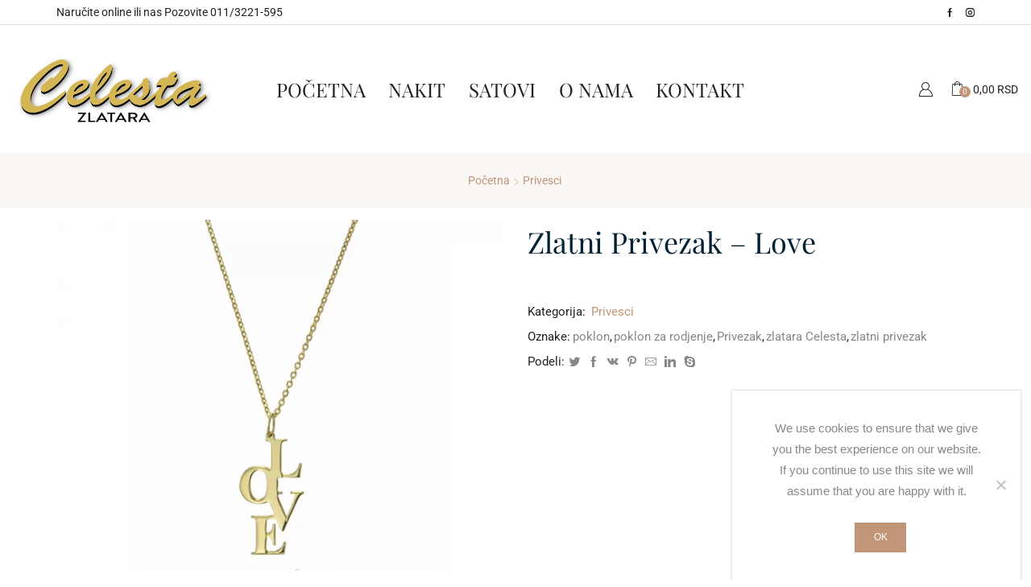

--- FILE ---
content_type: text/html; charset=UTF-8
request_url: https://zlataracelesta.com/zlatni-privezak-love/
body_size: 24431
content:
<!DOCTYPE html>
<html lang="sr-RS" xmlns:og="http://opengraphprotocol.org/schema/" xmlns:fb="http://www.facebook.com/2008/fbml" prefix="og: https://ogp.me/ns#" >
<head>
	<meta charset="UTF-8" />
	<meta name="viewport" content="width=device-width, initial-scale=1.0, maximum-scale=1.0, user-scalable=0" />
	
<!-- Search Engine Optimization by Rank Math PRO - https://rankmath.com/ -->
<title>Zlatni Privezak - Love - Zlatara Celesta Beograd</title>
<link crossorigin data-rocket-preconnect href="https://www.gstatic.com" rel="preconnect">
<link crossorigin data-rocket-preconnect href="https://www.googletagmanager.com" rel="preconnect">
<link crossorigin data-rocket-preconnect href="https://www.google.com" rel="preconnect"><link rel="preload" data-rocket-preload as="image" href="https://zlataracelesta.com/wp-content/uploads/2019/05/Privezak-zlatni-privezak-poklon-poklon-za-rodjenje-zlatara-celesta-7-601x601.png" imagesrcset="https://zlataracelesta.com/wp-content/uploads/2019/05/Privezak-zlatni-privezak-poklon-poklon-za-rodjenje-zlatara-celesta-7-601x601.png 601w, https://zlataracelesta.com/wp-content/uploads/2019/05/Privezak-zlatni-privezak-poklon-poklon-za-rodjenje-zlatara-celesta-7-301x301.png 301w, https://zlataracelesta.com/wp-content/uploads/2019/05/Privezak-zlatni-privezak-poklon-poklon-za-rodjenje-zlatara-celesta-7-150x150.png 150w, https://zlataracelesta.com/wp-content/uploads/2019/05/Privezak-zlatni-privezak-poklon-poklon-za-rodjenje-zlatara-celesta-7-300x300.png 300w, https://zlataracelesta.com/wp-content/uploads/2019/05/Privezak-zlatni-privezak-poklon-poklon-za-rodjenje-zlatara-celesta-7-768x768.png 768w, https://zlataracelesta.com/wp-content/uploads/2019/05/Privezak-zlatni-privezak-poklon-poklon-za-rodjenje-zlatara-celesta-7-600x600.png 600w, https://zlataracelesta.com/wp-content/uploads/2019/05/Privezak-zlatni-privezak-poklon-poklon-za-rodjenje-zlatara-celesta-7-100x100.png 100w, https://zlataracelesta.com/wp-content/uploads/2019/05/Privezak-zlatni-privezak-poklon-poklon-za-rodjenje-zlatara-celesta-7.png 800w" imagesizes="(max-width: 601px) 100vw, 601px" fetchpriority="high">
<meta name="robots" content="index, follow, max-snippet:-1, max-video-preview:-1, max-image-preview:large"/>
<link rel="canonical" href="https://zlataracelesta.com/zlatni-privezak-love/" />
<meta property="og:locale" content="sr_RS" />
<meta property="og:type" content="product" />
<meta property="og:title" content="Zlatni Privezak - Love - Zlatara Celesta Beograd" />
<meta property="og:url" content="https://zlataracelesta.com/zlatni-privezak-love/" />
<meta property="og:site_name" content="Zlatara Celesta Beograd" />
<meta property="og:updated_time" content="2019-05-07T09:35:52+02:00" />
<meta property="og:image" content="https://zlataracelesta.com/wp-content/uploads/2019/05/Privezak-zlatni-privezak-poklon-poklon-za-rodjenje-zlatara-celesta-7.png" />
<meta property="og:image:secure_url" content="https://zlataracelesta.com/wp-content/uploads/2019/05/Privezak-zlatni-privezak-poklon-poklon-za-rodjenje-zlatara-celesta-7.png" />
<meta property="og:image:width" content="800" />
<meta property="og:image:height" content="800" />
<meta property="og:image:alt" content="Zlatni Privezak &#8211; Love" />
<meta property="og:image:type" content="image/png" />
<meta property="product:price:currency" content="RSD" />
<meta property="product:availability" content="instock" />
<meta name="twitter:card" content="summary_large_image" />
<meta name="twitter:title" content="Zlatni Privezak - Love - Zlatara Celesta Beograd" />
<meta name="twitter:image" content="https://zlataracelesta.com/wp-content/uploads/2019/05/Privezak-zlatni-privezak-poklon-poklon-za-rodjenje-zlatara-celesta-7.png" />
<meta name="twitter:label1" content="Price" />
<meta name="twitter:data1" content="0,00&nbsp;RSD" />
<meta name="twitter:label2" content="Availability" />
<meta name="twitter:data2" content="In stock" />
<script type="application/ld+json" class="rank-math-schema-pro">{"@context":"https://schema.org","@graph":[{"@type":"Organization","@id":"https://zlataracelesta.com/#organization","name":"Zlatara Celesta","url":"https://zlataracelesta.com","logo":{"@type":"ImageObject","@id":"https://zlataracelesta.com/#logo","url":"https://zlataracelesta.com/wp-content/uploads/2018/11/Logo-Celesta-01.jpg","contentUrl":"https://zlataracelesta.com/wp-content/uploads/2018/11/Logo-Celesta-01.jpg","caption":"Zlatara Celesta","inLanguage":"sr-RS","width":"1783","height":"1134"}},{"@type":"WebSite","@id":"https://zlataracelesta.com/#website","url":"https://zlataracelesta.com","name":"Zlatara Celesta","publisher":{"@id":"https://zlataracelesta.com/#organization"},"inLanguage":"sr-RS"},{"@type":"ImageObject","@id":"https://zlataracelesta.com/wp-content/uploads/2019/05/Privezak-zlatni-privezak-poklon-poklon-za-rodjenje-zlatara-celesta-7.png","url":"https://zlataracelesta.com/wp-content/uploads/2019/05/Privezak-zlatni-privezak-poklon-poklon-za-rodjenje-zlatara-celesta-7.png","width":"800","height":"800","inLanguage":"sr-RS"},{"@type":"ItemPage","@id":"https://zlataracelesta.com/zlatni-privezak-love/#webpage","url":"https://zlataracelesta.com/zlatni-privezak-love/","name":"Zlatni Privezak - Love - Zlatara Celesta Beograd","datePublished":"2019-05-07T09:35:51+02:00","dateModified":"2019-05-07T09:35:52+02:00","isPartOf":{"@id":"https://zlataracelesta.com/#website"},"primaryImageOfPage":{"@id":"https://zlataracelesta.com/wp-content/uploads/2019/05/Privezak-zlatni-privezak-poklon-poklon-za-rodjenje-zlatara-celesta-7.png"},"inLanguage":"sr-RS"},{"@type":"Product","name":"Zlatni Privezak - Love - Zlatara Celesta Beograd","category":"Privesci","mainEntityOfPage":{"@id":"https://zlataracelesta.com/zlatni-privezak-love/#webpage"},"image":[{"@type":"ImageObject","url":"https://zlataracelesta.com/wp-content/uploads/2019/05/Privezak-zlatni-privezak-poklon-poklon-za-rodjenje-zlatara-celesta-7.png","height":"800","width":"800"}],"additionalProperty":[{"@type":"PropertyValue","name":"pa_materijal","value":"Zlato 585"}],"@id":"https://zlataracelesta.com/zlatni-privezak-love/#richSnippet"}]}</script>
<!-- /Rank Math WordPress SEO plugin -->


<link rel="alternate" type="application/rss+xml" title="Zlatara Celesta Beograd &raquo; dovod" href="https://zlataracelesta.com/feed/" />
<link rel="alternate" type="application/rss+xml" title="Zlatara Celesta Beograd &raquo; dovod komentara" href="https://zlataracelesta.com/comments/feed/" />
<link rel="alternate" title="oEmbed (JSON)" type="application/json+oembed" href="https://zlataracelesta.com/wp-json/oembed/1.0/embed?url=https%3A%2F%2Fzlataracelesta.com%2Fzlatni-privezak-love%2F" />
<link rel="alternate" title="oEmbed (XML)" type="text/xml+oembed" href="https://zlataracelesta.com/wp-json/oembed/1.0/embed?url=https%3A%2F%2Fzlataracelesta.com%2Fzlatni-privezak-love%2F&#038;format=xml" />
<style id='wp-img-auto-sizes-contain-inline-css' type='text/css'>
img:is([sizes=auto i],[sizes^="auto," i]){contain-intrinsic-size:3000px 1500px}
/*# sourceURL=wp-img-auto-sizes-contain-inline-css */
</style>
<style id='wp-block-library-inline-css' type='text/css'>
:root{--wp-block-synced-color:#7a00df;--wp-block-synced-color--rgb:122,0,223;--wp-bound-block-color:var(--wp-block-synced-color);--wp-editor-canvas-background:#ddd;--wp-admin-theme-color:#007cba;--wp-admin-theme-color--rgb:0,124,186;--wp-admin-theme-color-darker-10:#006ba1;--wp-admin-theme-color-darker-10--rgb:0,107,160.5;--wp-admin-theme-color-darker-20:#005a87;--wp-admin-theme-color-darker-20--rgb:0,90,135;--wp-admin-border-width-focus:2px}@media (min-resolution:192dpi){:root{--wp-admin-border-width-focus:1.5px}}.wp-element-button{cursor:pointer}:root .has-very-light-gray-background-color{background-color:#eee}:root .has-very-dark-gray-background-color{background-color:#313131}:root .has-very-light-gray-color{color:#eee}:root .has-very-dark-gray-color{color:#313131}:root .has-vivid-green-cyan-to-vivid-cyan-blue-gradient-background{background:linear-gradient(135deg,#00d084,#0693e3)}:root .has-purple-crush-gradient-background{background:linear-gradient(135deg,#34e2e4,#4721fb 50%,#ab1dfe)}:root .has-hazy-dawn-gradient-background{background:linear-gradient(135deg,#faaca8,#dad0ec)}:root .has-subdued-olive-gradient-background{background:linear-gradient(135deg,#fafae1,#67a671)}:root .has-atomic-cream-gradient-background{background:linear-gradient(135deg,#fdd79a,#004a59)}:root .has-nightshade-gradient-background{background:linear-gradient(135deg,#330968,#31cdcf)}:root .has-midnight-gradient-background{background:linear-gradient(135deg,#020381,#2874fc)}:root{--wp--preset--font-size--normal:16px;--wp--preset--font-size--huge:42px}.has-regular-font-size{font-size:1em}.has-larger-font-size{font-size:2.625em}.has-normal-font-size{font-size:var(--wp--preset--font-size--normal)}.has-huge-font-size{font-size:var(--wp--preset--font-size--huge)}.has-text-align-center{text-align:center}.has-text-align-left{text-align:left}.has-text-align-right{text-align:right}.has-fit-text{white-space:nowrap!important}#end-resizable-editor-section{display:none}.aligncenter{clear:both}.items-justified-left{justify-content:flex-start}.items-justified-center{justify-content:center}.items-justified-right{justify-content:flex-end}.items-justified-space-between{justify-content:space-between}.screen-reader-text{border:0;clip-path:inset(50%);height:1px;margin:-1px;overflow:hidden;padding:0;position:absolute;width:1px;word-wrap:normal!important}.screen-reader-text:focus{background-color:#ddd;clip-path:none;color:#444;display:block;font-size:1em;height:auto;left:5px;line-height:normal;padding:15px 23px 14px;text-decoration:none;top:5px;width:auto;z-index:100000}html :where(.has-border-color){border-style:solid}html :where([style*=border-top-color]){border-top-style:solid}html :where([style*=border-right-color]){border-right-style:solid}html :where([style*=border-bottom-color]){border-bottom-style:solid}html :where([style*=border-left-color]){border-left-style:solid}html :where([style*=border-width]){border-style:solid}html :where([style*=border-top-width]){border-top-style:solid}html :where([style*=border-right-width]){border-right-style:solid}html :where([style*=border-bottom-width]){border-bottom-style:solid}html :where([style*=border-left-width]){border-left-style:solid}html :where(img[class*=wp-image-]){height:auto;max-width:100%}:where(figure){margin:0 0 1em}html :where(.is-position-sticky){--wp-admin--admin-bar--position-offset:var(--wp-admin--admin-bar--height,0px)}@media screen and (max-width:600px){html :where(.is-position-sticky){--wp-admin--admin-bar--position-offset:0px}}

/*# sourceURL=wp-block-library-inline-css */
</style><style id='wp-block-paragraph-inline-css' type='text/css'>
.is-small-text{font-size:.875em}.is-regular-text{font-size:1em}.is-large-text{font-size:2.25em}.is-larger-text{font-size:3em}.has-drop-cap:not(:focus):first-letter{float:left;font-size:8.4em;font-style:normal;font-weight:100;line-height:.68;margin:.05em .1em 0 0;text-transform:uppercase}body.rtl .has-drop-cap:not(:focus):first-letter{float:none;margin-left:.1em}p.has-drop-cap.has-background{overflow:hidden}:root :where(p.has-background){padding:1.25em 2.375em}:where(p.has-text-color:not(.has-link-color)) a{color:inherit}p.has-text-align-left[style*="writing-mode:vertical-lr"],p.has-text-align-right[style*="writing-mode:vertical-rl"]{rotate:180deg}
/*# sourceURL=https://zlataracelesta.com/wp-includes/blocks/paragraph/style.min.css */
</style>
<link rel='stylesheet' id='wc-blocks-style-css' href='https://zlataracelesta.com/wp-content/plugins/woocommerce/assets/client/blocks/wc-blocks.css' type='text/css' media='all' />
<style id='global-styles-inline-css' type='text/css'>
:root{--wp--preset--aspect-ratio--square: 1;--wp--preset--aspect-ratio--4-3: 4/3;--wp--preset--aspect-ratio--3-4: 3/4;--wp--preset--aspect-ratio--3-2: 3/2;--wp--preset--aspect-ratio--2-3: 2/3;--wp--preset--aspect-ratio--16-9: 16/9;--wp--preset--aspect-ratio--9-16: 9/16;--wp--preset--color--black: #000000;--wp--preset--color--cyan-bluish-gray: #abb8c3;--wp--preset--color--white: #ffffff;--wp--preset--color--pale-pink: #f78da7;--wp--preset--color--vivid-red: #cf2e2e;--wp--preset--color--luminous-vivid-orange: #ff6900;--wp--preset--color--luminous-vivid-amber: #fcb900;--wp--preset--color--light-green-cyan: #7bdcb5;--wp--preset--color--vivid-green-cyan: #00d084;--wp--preset--color--pale-cyan-blue: #8ed1fc;--wp--preset--color--vivid-cyan-blue: #0693e3;--wp--preset--color--vivid-purple: #9b51e0;--wp--preset--gradient--vivid-cyan-blue-to-vivid-purple: linear-gradient(135deg,rgb(6,147,227) 0%,rgb(155,81,224) 100%);--wp--preset--gradient--light-green-cyan-to-vivid-green-cyan: linear-gradient(135deg,rgb(122,220,180) 0%,rgb(0,208,130) 100%);--wp--preset--gradient--luminous-vivid-amber-to-luminous-vivid-orange: linear-gradient(135deg,rgb(252,185,0) 0%,rgb(255,105,0) 100%);--wp--preset--gradient--luminous-vivid-orange-to-vivid-red: linear-gradient(135deg,rgb(255,105,0) 0%,rgb(207,46,46) 100%);--wp--preset--gradient--very-light-gray-to-cyan-bluish-gray: linear-gradient(135deg,rgb(238,238,238) 0%,rgb(169,184,195) 100%);--wp--preset--gradient--cool-to-warm-spectrum: linear-gradient(135deg,rgb(74,234,220) 0%,rgb(151,120,209) 20%,rgb(207,42,186) 40%,rgb(238,44,130) 60%,rgb(251,105,98) 80%,rgb(254,248,76) 100%);--wp--preset--gradient--blush-light-purple: linear-gradient(135deg,rgb(255,206,236) 0%,rgb(152,150,240) 100%);--wp--preset--gradient--blush-bordeaux: linear-gradient(135deg,rgb(254,205,165) 0%,rgb(254,45,45) 50%,rgb(107,0,62) 100%);--wp--preset--gradient--luminous-dusk: linear-gradient(135deg,rgb(255,203,112) 0%,rgb(199,81,192) 50%,rgb(65,88,208) 100%);--wp--preset--gradient--pale-ocean: linear-gradient(135deg,rgb(255,245,203) 0%,rgb(182,227,212) 50%,rgb(51,167,181) 100%);--wp--preset--gradient--electric-grass: linear-gradient(135deg,rgb(202,248,128) 0%,rgb(113,206,126) 100%);--wp--preset--gradient--midnight: linear-gradient(135deg,rgb(2,3,129) 0%,rgb(40,116,252) 100%);--wp--preset--font-size--small: 13px;--wp--preset--font-size--medium: 20px;--wp--preset--font-size--large: 36px;--wp--preset--font-size--x-large: 42px;--wp--preset--spacing--20: 0.44rem;--wp--preset--spacing--30: 0.67rem;--wp--preset--spacing--40: 1rem;--wp--preset--spacing--50: 1.5rem;--wp--preset--spacing--60: 2.25rem;--wp--preset--spacing--70: 3.38rem;--wp--preset--spacing--80: 5.06rem;--wp--preset--shadow--natural: 6px 6px 9px rgba(0, 0, 0, 0.2);--wp--preset--shadow--deep: 12px 12px 50px rgba(0, 0, 0, 0.4);--wp--preset--shadow--sharp: 6px 6px 0px rgba(0, 0, 0, 0.2);--wp--preset--shadow--outlined: 6px 6px 0px -3px rgb(255, 255, 255), 6px 6px rgb(0, 0, 0);--wp--preset--shadow--crisp: 6px 6px 0px rgb(0, 0, 0);}:where(.is-layout-flex){gap: 0.5em;}:where(.is-layout-grid){gap: 0.5em;}body .is-layout-flex{display: flex;}.is-layout-flex{flex-wrap: wrap;align-items: center;}.is-layout-flex > :is(*, div){margin: 0;}body .is-layout-grid{display: grid;}.is-layout-grid > :is(*, div){margin: 0;}:where(.wp-block-columns.is-layout-flex){gap: 2em;}:where(.wp-block-columns.is-layout-grid){gap: 2em;}:where(.wp-block-post-template.is-layout-flex){gap: 1.25em;}:where(.wp-block-post-template.is-layout-grid){gap: 1.25em;}.has-black-color{color: var(--wp--preset--color--black) !important;}.has-cyan-bluish-gray-color{color: var(--wp--preset--color--cyan-bluish-gray) !important;}.has-white-color{color: var(--wp--preset--color--white) !important;}.has-pale-pink-color{color: var(--wp--preset--color--pale-pink) !important;}.has-vivid-red-color{color: var(--wp--preset--color--vivid-red) !important;}.has-luminous-vivid-orange-color{color: var(--wp--preset--color--luminous-vivid-orange) !important;}.has-luminous-vivid-amber-color{color: var(--wp--preset--color--luminous-vivid-amber) !important;}.has-light-green-cyan-color{color: var(--wp--preset--color--light-green-cyan) !important;}.has-vivid-green-cyan-color{color: var(--wp--preset--color--vivid-green-cyan) !important;}.has-pale-cyan-blue-color{color: var(--wp--preset--color--pale-cyan-blue) !important;}.has-vivid-cyan-blue-color{color: var(--wp--preset--color--vivid-cyan-blue) !important;}.has-vivid-purple-color{color: var(--wp--preset--color--vivid-purple) !important;}.has-black-background-color{background-color: var(--wp--preset--color--black) !important;}.has-cyan-bluish-gray-background-color{background-color: var(--wp--preset--color--cyan-bluish-gray) !important;}.has-white-background-color{background-color: var(--wp--preset--color--white) !important;}.has-pale-pink-background-color{background-color: var(--wp--preset--color--pale-pink) !important;}.has-vivid-red-background-color{background-color: var(--wp--preset--color--vivid-red) !important;}.has-luminous-vivid-orange-background-color{background-color: var(--wp--preset--color--luminous-vivid-orange) !important;}.has-luminous-vivid-amber-background-color{background-color: var(--wp--preset--color--luminous-vivid-amber) !important;}.has-light-green-cyan-background-color{background-color: var(--wp--preset--color--light-green-cyan) !important;}.has-vivid-green-cyan-background-color{background-color: var(--wp--preset--color--vivid-green-cyan) !important;}.has-pale-cyan-blue-background-color{background-color: var(--wp--preset--color--pale-cyan-blue) !important;}.has-vivid-cyan-blue-background-color{background-color: var(--wp--preset--color--vivid-cyan-blue) !important;}.has-vivid-purple-background-color{background-color: var(--wp--preset--color--vivid-purple) !important;}.has-black-border-color{border-color: var(--wp--preset--color--black) !important;}.has-cyan-bluish-gray-border-color{border-color: var(--wp--preset--color--cyan-bluish-gray) !important;}.has-white-border-color{border-color: var(--wp--preset--color--white) !important;}.has-pale-pink-border-color{border-color: var(--wp--preset--color--pale-pink) !important;}.has-vivid-red-border-color{border-color: var(--wp--preset--color--vivid-red) !important;}.has-luminous-vivid-orange-border-color{border-color: var(--wp--preset--color--luminous-vivid-orange) !important;}.has-luminous-vivid-amber-border-color{border-color: var(--wp--preset--color--luminous-vivid-amber) !important;}.has-light-green-cyan-border-color{border-color: var(--wp--preset--color--light-green-cyan) !important;}.has-vivid-green-cyan-border-color{border-color: var(--wp--preset--color--vivid-green-cyan) !important;}.has-pale-cyan-blue-border-color{border-color: var(--wp--preset--color--pale-cyan-blue) !important;}.has-vivid-cyan-blue-border-color{border-color: var(--wp--preset--color--vivid-cyan-blue) !important;}.has-vivid-purple-border-color{border-color: var(--wp--preset--color--vivid-purple) !important;}.has-vivid-cyan-blue-to-vivid-purple-gradient-background{background: var(--wp--preset--gradient--vivid-cyan-blue-to-vivid-purple) !important;}.has-light-green-cyan-to-vivid-green-cyan-gradient-background{background: var(--wp--preset--gradient--light-green-cyan-to-vivid-green-cyan) !important;}.has-luminous-vivid-amber-to-luminous-vivid-orange-gradient-background{background: var(--wp--preset--gradient--luminous-vivid-amber-to-luminous-vivid-orange) !important;}.has-luminous-vivid-orange-to-vivid-red-gradient-background{background: var(--wp--preset--gradient--luminous-vivid-orange-to-vivid-red) !important;}.has-very-light-gray-to-cyan-bluish-gray-gradient-background{background: var(--wp--preset--gradient--very-light-gray-to-cyan-bluish-gray) !important;}.has-cool-to-warm-spectrum-gradient-background{background: var(--wp--preset--gradient--cool-to-warm-spectrum) !important;}.has-blush-light-purple-gradient-background{background: var(--wp--preset--gradient--blush-light-purple) !important;}.has-blush-bordeaux-gradient-background{background: var(--wp--preset--gradient--blush-bordeaux) !important;}.has-luminous-dusk-gradient-background{background: var(--wp--preset--gradient--luminous-dusk) !important;}.has-pale-ocean-gradient-background{background: var(--wp--preset--gradient--pale-ocean) !important;}.has-electric-grass-gradient-background{background: var(--wp--preset--gradient--electric-grass) !important;}.has-midnight-gradient-background{background: var(--wp--preset--gradient--midnight) !important;}.has-small-font-size{font-size: var(--wp--preset--font-size--small) !important;}.has-medium-font-size{font-size: var(--wp--preset--font-size--medium) !important;}.has-large-font-size{font-size: var(--wp--preset--font-size--large) !important;}.has-x-large-font-size{font-size: var(--wp--preset--font-size--x-large) !important;}
/*# sourceURL=global-styles-inline-css */
</style>

<style id='classic-theme-styles-inline-css' type='text/css'>
/*! This file is auto-generated */
.wp-block-button__link{color:#fff;background-color:#32373c;border-radius:9999px;box-shadow:none;text-decoration:none;padding:calc(.667em + 2px) calc(1.333em + 2px);font-size:1.125em}.wp-block-file__button{background:#32373c;color:#fff;text-decoration:none}
/*# sourceURL=/wp-includes/css/classic-themes.min.css */
</style>
<link rel='stylesheet' id='cookie-notice-front-css' href='https://zlataracelesta.com/wp-content/plugins/cookie-notice/css/front.min.css' type='text/css' media='all' />
<style id='woocommerce-inline-inline-css' type='text/css'>
.woocommerce form .form-row .required { visibility: visible; }
/*# sourceURL=woocommerce-inline-inline-css */
</style>
<link rel='stylesheet' id='subscriptio_frontend-css' href='https://zlataracelesta.com/wp-content/plugins/subscriptio/assets/css/frontend.css' type='text/css' media='all' />
<link rel='stylesheet' id='parent-style-css' href='https://zlataracelesta.com/wp-content/themes/xstore/xstore.css' type='text/css' media='all' />
<link rel='stylesheet' id='child-style-css' href='https://zlataracelesta.com/wp-content/themes/xstore-child/style.css' type='text/css' media='all' />
<link rel='stylesheet' id='etheme_customizer_frontend_css-css' href='https://zlataracelesta.com/wp-content/plugins/et-core-plugin/app/models/customizer/frontend/css/et_builder-styles.css' type='text/css' media='all' />
<link rel='stylesheet' id='fa-css' href='https://zlataracelesta.com/wp-content/themes/xstore/css/font-awesome.min.css' type='text/css' media='all' />
<link rel='stylesheet' id='js_composer_front-css' href='https://zlataracelesta.com/wp-content/plugins/js_composer/assets/css/js_composer.min.css' type='text/css' media='all' />
<link rel='stylesheet' id='etheme-slick-css' href='https://zlataracelesta.com/wp-content/themes/xstore/css/slick.css' type='text/css' media='all' />
<style id='xstore-icons-font-inline-css' type='text/css'>
@font-face {
				  font-family: 'xstore-icons';
				  src:
				    url('https://zlataracelesta.com/wp-content/themes/xstore/fonts/xstore-icons-light.ttf') format('truetype'),
				    url('https://zlataracelesta.com/wp-content/themes/xstore/fonts/xstore-icons-light.woff2') format('woff2'),
				    url('https://zlataracelesta.com/wp-content/themes/xstore/fonts/xstore-icons-light.woff') format('woff'),
				    url('https://zlataracelesta.com/wp-content/themes/xstore/fonts/xstore-icons-light.svg#xstore-icons') format('svg');
				  font-weight: normal;
				  font-style: normal;
				}
/*# sourceURL=xstore-icons-font-inline-css */
</style>
<link rel='stylesheet' id='mpc-massive-style-css' href='https://zlataracelesta.com/wp-content/plugins/mpc-massive/assets/css/mpc-styles.css' type='text/css' media='all' />
<script type="text/javascript" id="cookie-notice-front-js-before">
/* <![CDATA[ */
var cnArgs = {"ajaxUrl":"https:\/\/zlataracelesta.com\/wp-admin\/admin-ajax.php","nonce":"8e2ce0f32b","hideEffect":"fade","position":"bottom","onScroll":false,"onScrollOffset":100,"onClick":false,"cookieName":"cookie_notice_accepted","cookieTime":2592000,"cookieTimeRejected":2592000,"globalCookie":false,"redirection":false,"cache":true,"revokeCookies":false,"revokeCookiesOpt":"automatic"};

//# sourceURL=cookie-notice-front-js-before
/* ]]> */
</script>
<script type="text/javascript" src="https://zlataracelesta.com/wp-content/plugins/cookie-notice/js/front.min.js" id="cookie-notice-front-js"></script>
<script type="text/javascript" src="https://zlataracelesta.com/wp-includes/js/jquery/jquery.min.js" id="jquery-core-js"></script>
<script type="text/javascript" src="https://zlataracelesta.com/wp-includes/js/jquery/jquery-migrate.min.js" id="jquery-migrate-js"></script>
<script type="text/javascript" src="https://zlataracelesta.com/wp-content/plugins/woocommerce/assets/js/jquery-blockui/jquery.blockUI.min.js" id="wc-jquery-blockui-js" data-wp-strategy="defer"></script>
<script type="text/javascript" id="wc-add-to-cart-js-extra">
/* <![CDATA[ */
var wc_add_to_cart_params = {"ajax_url":"/wp-admin/admin-ajax.php","wc_ajax_url":"/?wc-ajax=%%endpoint%%","i18n_view_cart":"Pregled korpe","cart_url":"https://zlataracelesta.com/cart/","is_cart":"","cart_redirect_after_add":"no"};
//# sourceURL=wc-add-to-cart-js-extra
/* ]]> */
</script>
<script type="text/javascript" src="https://zlataracelesta.com/wp-content/plugins/woocommerce/assets/js/frontend/add-to-cart.min.js" id="wc-add-to-cart-js" data-wp-strategy="defer"></script>
<script type="text/javascript" src="https://zlataracelesta.com/wp-content/plugins/woocommerce/assets/js/zoom/jquery.zoom.min.js" id="wc-zoom-js" defer="defer" data-wp-strategy="defer"></script>
<script type="text/javascript" id="wc-single-product-js-extra">
/* <![CDATA[ */
var wc_single_product_params = {"i18n_required_rating_text":"Ocenite","i18n_rating_options":["1 od 5 zvezdica","2 od 5 zvezdica","3 od 5 zvezdica","4 od 5 zvezdica","5 od 5 zvezdica"],"i18n_product_gallery_trigger_text":"Pogledajte galeriju slika preko celog ekrana","review_rating_required":"yes","flexslider":{"rtl":false,"animation":"slide","smoothHeight":true,"directionNav":false,"controlNav":"thumbnails","slideshow":false,"animationSpeed":500,"animationLoop":false,"allowOneSlide":false},"zoom_enabled":"1","zoom_options":[],"photoswipe_enabled":"","photoswipe_options":{"shareEl":false,"closeOnScroll":false,"history":false,"hideAnimationDuration":0,"showAnimationDuration":0},"flexslider_enabled":""};
//# sourceURL=wc-single-product-js-extra
/* ]]> */
</script>
<script type="text/javascript" src="https://zlataracelesta.com/wp-content/plugins/woocommerce/assets/js/frontend/single-product.min.js" id="wc-single-product-js" defer="defer" data-wp-strategy="defer"></script>
<script type="text/javascript" src="https://zlataracelesta.com/wp-content/plugins/woocommerce/assets/js/js-cookie/js.cookie.min.js" id="wc-js-cookie-js" defer="defer" data-wp-strategy="defer"></script>
<script type="text/javascript" id="woocommerce-js-extra">
/* <![CDATA[ */
var woocommerce_params = {"ajax_url":"/wp-admin/admin-ajax.php","wc_ajax_url":"/?wc-ajax=%%endpoint%%","i18n_password_show":"Prika\u017ei lozinku","i18n_password_hide":"Sakrij lozinku"};
//# sourceURL=woocommerce-js-extra
/* ]]> */
</script>
<script type="text/javascript" src="https://zlataracelesta.com/wp-content/plugins/woocommerce/assets/js/frontend/woocommerce.min.js" id="woocommerce-js" defer="defer" data-wp-strategy="defer"></script>
<script type="text/javascript" id="subscriptio_frontend-js-extra">
/* <![CDATA[ */
var subscriptio_vars = {"confirm_pause":"Are you sure you want to pause this subscription?","confirm_resume":"Are you sure you want to resume this subscription?","confirm_cancel":"Are you sure you want to cancel this subscription?"};
//# sourceURL=subscriptio_frontend-js-extra
/* ]]> */
</script>
<script type="text/javascript" src="https://zlataracelesta.com/wp-content/plugins/subscriptio/assets/js/frontend.js" id="subscriptio_frontend-js"></script>
<script type="text/javascript" src="https://zlataracelesta.com/wp-content/plugins/js_composer/assets/js/vendors/woocommerce-add-to-cart.js" id="vc_woocommerce-add-to-cart-js-js"></script>
<script type="text/javascript" id="etheme-js-extra">
/* <![CDATA[ */
var etConfig = {"ajaxurl":"https://zlataracelesta.com/wp-admin/admin-ajax.php","noresults":"No results were found!","successfullyAdded":"Proizvod je dodat u korpu.","checkCart":"Please check your \u003Ca href='https://zlataracelesta.com/cart/'\u003Ecart.\u003C/a\u003E","catsAccordion":"1","contBtn":"Nastavite sa kupovinom","checkBtn":"Poru\u010divanje","menuBack":"Back","woocommerce":"1","ajaxProductNotify":"1","notices":{"ajax-filters":"Ajax error: cannot get filters result","post-product":"Ajax error: cannot get post/product result","products":"Ajax error: cannot get products result","posts":"Ajax error: cannot get posts result","element":"Ajax error: cannot get element result","portfolio":"Ajax error: problem with ajax et_portfolio_ajax action","portfolio-pagination":"Ajax error: problem with ajax et_portfolio_ajax_pagination action","menu":"Ajax error: problem with ajax menu_posts action"},"variationGallery":"","archiveVariationGallery":""};
//# sourceURL=etheme-js-extra
/* ]]> */
</script>
<script type="text/javascript" src="https://zlataracelesta.com/wp-content/themes/xstore/js/etheme.min.js" id="etheme-js"></script>
<script type="text/javascript" id="et-woo-swatches-js-extra">
/* <![CDATA[ */
var sten_wc_params = {"ajax_url":"https://zlataracelesta.com/wp-admin/admin-ajax.php","is_customize_preview":"","is_singular_product":"1","add_to_cart_btn_text":"Dodaj u korpu","read_more_btn_text":"Read More","select_options_btn_text":"Select options"};
//# sourceURL=et-woo-swatches-js-extra
/* ]]> */
</script>
<script type="text/javascript" src="https://zlataracelesta.com/wp-content/plugins/et-core-plugin/packages/st-woo-swatches/public/js/frontend.js" id="et-woo-swatches-js"></script>
<script type="text/javascript" src="https://zlataracelesta.com/wp-content/themes/xstore/js/slick.min.js" id="stick-js"></script>
<script type="text/javascript" id="etheme_customizer_frontend_js-js-extra">
/* <![CDATA[ */
var etCoreConfig = {"ajaxurl":"https://zlataracelesta.com/wp-admin/admin-ajax.php","noSuggestionNotice":"No results were found.","woocommerce":"1","header_builder":"","single_product_builder":""};
//# sourceURL=etheme_customizer_frontend_js-js-extra
/* ]]> */
</script>
<script type="text/javascript" src="https://zlataracelesta.com/wp-content/plugins/et-core-plugin/app/models/customizer/frontend/js/scripts.min.js" id="etheme_customizer_frontend_js-js"></script>
<script></script><link rel="https://api.w.org/" href="https://zlataracelesta.com/wp-json/" /><link rel="alternate" title="JSON" type="application/json" href="https://zlataracelesta.com/wp-json/wp/v2/product/5959" /><link rel="EditURI" type="application/rsd+xml" title="RSD" href="https://zlataracelesta.com/xmlrpc.php?rsd" />
<meta name="generator" content="WordPress 6.9" />
<meta name="generator" content="STWooSwatches by SThemes"/>
<link rel='shortlink' href='https://zlataracelesta.com/?p=5959' />
<meta name="generator" content="Redux 4.5.10" />	<noscript><style>.woocommerce-product-gallery{ opacity: 1 !important; }</style></noscript>
	<meta name="generator" content="Powered by WPBakery Page Builder - drag and drop page builder for WordPress."/>
<link rel="icon" href="https://zlataracelesta.com/wp-content/uploads/2018/11/cropped-Logo-Celesta-01-32x32.jpg" sizes="32x32" />
<link rel="icon" href="https://zlataracelesta.com/wp-content/uploads/2018/11/cropped-Logo-Celesta-01-192x192.jpg" sizes="192x192" />
<link rel="apple-touch-icon" href="https://zlataracelesta.com/wp-content/uploads/2018/11/cropped-Logo-Celesta-01-180x180.jpg" />
<meta name="msapplication-TileImage" content="https://zlataracelesta.com/wp-content/uploads/2018/11/cropped-Logo-Celesta-01-270x270.jpg" />
		<style type="text/css" id="wp-custom-css">
			.product-view-mask3 .footer-product {
	display: none !important;
	opacity: 0 !important;
}
/*.content-product .product-content-image img {
	max-height: 250px;
	width: auto;
}*/
.related-products-title {
	margin-top: 100px;
	margin-bottom: 50px;
}
.product_meta {
    margin-top: 50px;
    font-size: 15px;
}
.product-share {
    font-size: 15px;
}
.single_add_to_cart_button.button {
    font-size: 15px;
    padding: 9px;
}
.product-information .woocommerce-product-details__short-description {
	margin: 40px 0;
}
.product-information .woocommerce-product-details__short-description p {
	font-size: 18px;
	color: #022133;
}
.term-description {
	text-align: center;
}
.products-loop .woocommerce-Price-amount {
    color: #022133 !important;
    font-weight: 600;
}
.after-products-widgets {
	display: none !important;
}
.term-69 .empty-category-block {
	display: none;
}
.term-69 .term-description {
	margin-top: 40px;
}
.woocommerce-privacy-policy-text p {
	font-size: 12px;
}
.payment_methods p {
    font-size: 18px;
}		</style>
		<style id="kirki-inline-styles">.boxed #header.sticky-on:not([data-type="sticky"]) > [class*=header-wrapper], .boxed #header > [class*=header-wrapper] .sticky-on > div, .framed #header.sticky-on:not([data-type="sticky"]) > [class*=header-wrapper], .framed #header > [class*=header-wrapper] .sticky-on > div{max-width:calc(1170px + 30px - ( 2 * var(--sticky-on-space-fix, 0px)) );}.header-logo img{max-width:250px;}.et-header-full-width .main-header .container, .et-header-full-width .navigation-wrapper .container, .et-header-full-width .fixed-header .container{max-width:1800px;}.breadcrumbs-type-disable.et-header-not-overlap:not(.home) .header-wrapper{margin-bottom:0px;}.header-bg-block, .header-vertical .container-wrapper, .header-vertical .menu-main-container, .header-vertical .nav-sublist-dropdown, .header-vertical .menu .nav-sublist-dropdown ul > li ul, .header-vertical .nav-sublist-dropdown ul > li .nav-sublist ul{background:#ffffff;background-color:#ffffff;}.navbar-header .shopping-container .cart-bag .badge-number, .navbar-header .et-wishlist-widget .wishlist-count{background-color:rgba(192,149,120,1);}.menu-wrapper > .menu-main-container > .menu > li, .menu-wrapper > .menu-main-container > .menu > .header-search, .fullscreen-menu .menu > li{border-style:none;}.menu-wrapper > .menu-main-container > .menu > li:hover, .menu-wrapper > .menu-main-container > .menu > .header-search:hover, .fullscreen-menu .menu > li:hover{border-style:none;}.fixed-header .menu-wrapper .menu > li, .fixed-header .menu-wrapper .menu > .header-search, .fixed-header .menu-wrapper .header-search{border-style:none;}.fixed-header .menu-wrapper .menu > li:hover, .fixed-header .menu-wrapper .header-search:hover{border-style:none;}.nav-sublist-dropdown{border-style:solid;}.mobile-menu-wrapper .header-search.act-default .search-btn, .mobile-menu-wrapper .header-search.act-default input[type="text"]{border-style:solid;}.secondary-menu-wrapper .menu{border-bottom-style:solid;}.secondary-menu-wrapper .menu, .secondary-title{border-left-style:solid;border-right-style:solid;border-top-width:!important;border-right-width:!important;border-bottom-width:!important;border-left-width:!important;}.secondary-menu-wrapper .menu > li > a{border-bottom-width:0px;font-size:40px;line-height:40px;}.page-heading{background:#faf7f5;background-color:#faf7f5;}.page-heading .breadcrumbs, .page-heading .woocommerce-breadcrumb, .page-heading .bbp-breadcrumb, .page-heading .a-center, .page-heading .title, .page-heading a, .page-heading .span-title, [class*=" paged-"] .page-heading.bc-type-left2 .span-title, .bbp-breadcrumb-current, .page-heading .breadcrumbs a, .page-heading .woocommerce-breadcrumb a, .page-heading .bbp-breadcrumb a{color:#c09578;}.page-heading.bc-type-left2 .title, .page-heading.bc-type-left .title, .page-heading.bc-type-default .title, [class*=" paged-"] .page-heading .span-title:last-of-type, [class*=" paged-"] .page-heading.bc-type-left2 .span-title:last-of-type, .cart-checkout-nav, .single-post .page-heading.bc-type-left2 #breadcrumb a:last-of-type, .bbp-breadcrumb-current{font-weight:400;}.template-container .template-content .footer a, .template-container .template-content .footer .vc_wp_posts .widget_recent_entries li a{color:#022133;}.template-container .template-content .footer a:hover, .template-container .template-content .footer .vc_wp_posts .widget_recent_entries li a:hover{color:#808080;}.template-container .template-content .footer a:active, .template-container .template-content .footer .vc_wp_posts .widget_recent_entries li a:active{color:#808080;}footer.footer, [data-mode="dark"] .footer{background:#faf7f5;background-color:#faf7f5;}.footer{padding-bottom:0;}footer.footer:after{top:0;border-bottom-width:0px;border-bottom-style:solid;}.footer-bottom.text-color-light a, .footer-bottom.text-color-dark a, .footer-bottom a{color:#022133;}.footer-bottom.text-color-light a:hover, .footer-bottom.text-color-dark a:hover, .footer-bottom a:hover{color:#808080;}.footer-bottom.text-color-light a:active, .footer-bottom.text-color-dark a:active, .footer-bottom a:active{color:#808080;}.footer-bottom, [data-mode="dark"] .footer-bottom{background:#faf7f5;background-color:#faf7f5;}.footer-bottom{padding-top:1.57em;padding-bottom:1.57em;}.active-color, .cart-widget-products a:hover, .price ins .amount, .cart ins .amount, .product-price ins .amount, .tabs .tab-title.opened, .tabs .tab-title.opened:hover, .tabs .tab-title:before, .post-comments-count:hover, .meta-post a[rel=author]:hover, .read-more, span.active, .active-link, .active-link:hover, ul.active > li:before, .author-info .author-link, .comment-reply-link, .wpb-js-composer .vc_tta-container .vc_tta-color-grey.vc_tta-style-classic .vc_tta-tab.vc_active>a, .meta-post-timeline .time-mon, .portfolio-filters .active, .portfolio-item .firstLetter, .text-color-dark .category-grid .categories-mask span, .team-member .member-details h5, .team-member .member-content .et-follow-buttons a, .price_slider_wrapper .button:hover, .etheme_widget_brands li a strong, .sidebar-widget ul li.current-cat > a, .sidebar-widget ul li > ul.children li.current-cat > a, table.cart .product-details .product-title:hover, .product-content .yith-wcwl-add-to-wishlist a:hover, .product-content .compare:hover, .content-product .et-wishlist-holder .yith-wcwl-wishlistexistsbrowse a, .content-product .et-wishlist-holder .yith-wcwl-wishlistaddedbrowse a, .woocommerce-MyAccount-navigation li.is-active a, .sb-infinite-scroll-load-more:not(.finished):hover, .mc4wp-alert.mc4wp-error, .et-tabs-wrapper.title-hover .tabs-nav li a span, .fullscreen-menu .menu > li > a:hover, .slide-view-timeline2 .meta-post-timeline .time-day, article.content-timeline2 .meta-post-timeline .time-day, article.content-timeline .meta-post-timeline .time-day, .content-grid2 .meta-post-timeline .time-day, .menu-social-icons li a:hover, .product-view-booking .content-product .button.compare:hover:before, .et-menu-list .item-title-holder a:hover, .mfp-close:hover:before, #cboxClose:hover:before, .posts-nav-btn:hover .button ,.et-wishlist-widget .wishlist-dropdown li .product-title a:hover, #etheme-popup-holder .mfp-close:hover:before, .item-design-mega-menu .item-level-1 > a:hover, .menu-wrapper > .menu-main-container .menu > .current-menu-item > a, .mobile-menu-wrapper .menu li:hover > .open-child, .mobile-menu-wrapper .menu > li .sub-menu .menu-show-all a, .item-design-mega-menu .nav-sublist-dropdown .nav-sublist li.current-menu-item a, .item-design-dropdown .nav-sublist-dropdown ul > li.current-menu-item > a, .secondary-menu-wrapper .menu li > a:hover, .secondary-menu-wrapper .nav-sublist-dropdown .item-link:hover, .secondary-menu-wrapper .nav-sublist-dropdown .menu-item-has-children .nav-sublist ul > li > a:hover, .secondary-menu-wrapper .item-design-dropdown.menu-item-has-children ul .item-level-1 a:hover{color:#c09578;}.tagcloud a:hover, .button.active, .btn.active, .btn.active:hover, .btn-advanced, .btn-underline:after, input[type=submit].btn-advanced, .button:hover, .btn:hover, input[type=submit]:hover, .price_slider_wrapper .ui-slider .ui-slider-handle, .price_slider_wrapper .ui-slider-range, .woocommerce-pagination ul li .current, .woocommerce-pagination ul li a:hover, .etheme-pagination .current, .etheme-pagination a:hover, .dokan-pagination-container li a:hover, .dokan-pagination-container .dokan-pagination li.active a, .wpb_tabs .wpb_tabs_nav li a.opened span:after, table.shop_table .remove-item:hover, .active-link:before, .block-title .label, .form-row.place-order .button, .wp-picture .post-categories, .portfolio-filters li a:after, .vc_tta-color-grey.vc_tta-style-classic .vc_tta-tab.vc_active > a:after, .vc_tta-style-classic .vc_tta-panel.vc_active .vc_tta-panel-heading a span:after, .global-post-template-large .post-categories, .global-post-template-large2 .post-categories, .portfolio-item .portfolio-image, .item-design-posts-subcategories .posts-content .post-preview-thumbnail .post-category, ol.active > li:before, span.dropcap.dark, .product-information .yith-wcwl-add-to-wishlist a:hover:before, .product-information .yith-wcwl-add-to-wishlist .yith-wcwl-wishlistexistsbrowse a:before, .product-information .yith-wcwl-add-to-wishlist .yith-wcwl-wishlistaddedbrowse a:before, .wp-picture .blog-mask:before, .flexslider .flex-direction-nav a:hover, .tagcloud a:hover, .footer.text-color-light .tagcloud a:hover, .widget_search button:hover, .openswatch_widget_layered_nav ul li.chosen, .openswatch_widget_layered_nav ul li:hover, ul.swatch li.selected, .et-products-navigation > div:hover, .et-looks .et-looks-nav li.active a, .et-looks .et-looks-nav li:hover a, .read-more:before, .team-member .member-image:before, #cookie-notice .button, #cookie-notice .button.bootstrap, #cookie-notice .button.wp-default, #cookie-notice .button.wp-default:hover, div.pp_default .pp_content_container a.pp_next:hover, div.pp_default .pp_content_container a.pp_previous:hover, .content-framed .content-article .read-more, .l2d-body footer .coupon-code .cc-wrapper .closed-text, .et-tabs-wrapper.title-hover .tabs-nav li:hover a span:hover, .et-tabs-wrapper.title-hover .tabs-nav li.et-opened a span:hover, .et-tabs-wrapper.title-hover .tabs-nav .delimiter, .et-mailchimp:not(.dark) input[type=submit], .team-member.member-type-2:hover .content-section, .slide-view-timeline2:hover .meta-post-timeline, article.content-timeline2:hover .meta-post-timeline, article.content-timeline:hover .meta-post-timeline, .content-grid2:hover .meta-post-timeline, .content-grid2:hover .meta-post-timeline, .btn-view-wishlist, .btn-checkout ,.header-wrapper.header-advanced .header-search.act-default [role=searchform] .btn, .header-xstore .menu-wrapper .menu-main-container > .menu > li > a:after, .header-xstore .menu-wrapper .menu-main-container > .menu > li > a:hover:after, .header-xstore .menu-wrapper .menu-main-container > .menu > li.current-menu-item > a:after, .et-wishlist-widget span.wishlist-count, .shopping-container .cart-bag .badge-number{background-color:#c09578;}.tagcloud a:hover, .button.active, .btn.active, .btn.active:hover, .btn-advanced, input[type=submit].btn-advanced, .button:hover, input[type=submit]:hover, .btn:hover, .form-row.place-order .button, .woocommerce-pagination ul li span.current, .woocommerce-pagination ul li a:hover, .etheme-pagination .current, .etheme-pagination a:hover, .dokan-pagination-container li a:hover, .dokan-pagination-container .dokan-pagination li.active a, .widget_search button:hover, table.cart .remove-item:hover, .openswatch_widget_layered_nav ul li.chosen, .openswatch_widget_layered_nav ul li:hover, .et-tabs-wrapper .tabs-nav li.et-opened:before, .et-tabs-wrapper .tabs .accordion-title.opened:before, .btn-view-wishlist, .btn-checkout, .et-offer .product, .et-tabs-wrapper.title-hover .tabs-nav li a span, .team-member.member-type-2:hover .content-section:before, .slide-view-timeline2 .meta-post-timeline, article.content-timeline2 .timeline-content .meta-post-timeline, article.content-timeline .timeline-content .meta-post-timeline, .content-grid2 .meta-post-timeline, .content-grid2:hover .meta-post-timeline ,.secondary-menu-wrapper .menu, .secondary-menu-wrapper .secondary-title, .secondary-menu-wrapper .nav-sublist-dropdown{border-color:#c09578;}.et-timer.dark .time-block .circle-box svg circle{stroke:#c09578;}body{--et_active-color:#c09578;--product-stock-step-1-active-color:#2e7d32;--product-stock-step-2-active-color:#f57f17;--product-stock-step-3-active-color:#c62828;}body, [data-mode="dark"]{background:transparent;background-color:transparent;background-repeat:repeat;background-attachment:fixed;-webkit-background-size:contain;-moz-background-size:contain;-ms-background-size:contain;-o-background-size:contain;background-size:contain;}.bordered .body-border-left, .bordered .body-border-top, .bordered .body-border-right, .bordered .body-border-bottom, .swipers-couple-wrapper .swiper-wrapper img, .compare.button .blockOverlay:after{background:transparent;background-color:transparent;background-repeat:repeat;background-attachment:fixed;-webkit-background-size:contain;-moz-background-size:contain;-ms-background-size:contain;-o-background-size:contain;background-size:contain;}article.content-timeline2 .timeline-content, .select2-results, .select2-drop, .select2-container .select2-choice, .form-control, .page-wrapper, .compare.button .blockOverlay:after, .cart-popup-container, .emodal, #searchModal, .quick-view-popup, #etheme-popup, .et-wishlist-widget .wishlist-dropdown, .swipers-couple-wrapper .swiper-wrapper img, .sb-infinite-scroll-loader, [data-mode="dark"] .page-wrapper{background-color:rgba(255,255,255,1);}.select2-results, .select2-drop, .select2-container .select2-choice, .form-control, select, .select2.select2-container--default .select2-selection--single, .quantity input[type="number"], .emodal, input[type="text"], input[type="email"], input[type="password"], input[type="tel"], input[type="url"], textarea, textarea.form-control, textarea, input[type="search"], .select2-container--default .select2-selection--single, .header-search.act-default input[type="text"], .header-wrapper.header-advanced .header-search.act-default input[type="text"], .header-wrapper.header-advanced .header-search.act-default div.fancy-select div.trigger, [data-mode="dark"] select, [data-mode="dark"] .select2.select2-container--default .select2-selection--single{background-color:rgba(250,250,250,1);}.btn.small:not(.black):not(.active):not(.bordered), .btn.medium:not(.black):not(.active):not(.bordered), .btn.big:not(.black):not(.active):not(.bordered), .content-product .product-details .button, .woocommerce-Button, .et_load-posts .btn, .sb-infinite-scroll-load-more:not(.finished) a{border-color:#f2f2f2;border-top-left-radius:0px!important;border-top-right-radius:0px!important;border-bottom-right-radius:0px!important;border-bottom-left-radius:0px!important;border-style:solid;}.btn.small:not(.black):not(.active):not(.bordered):hover, .btn.medium:not(.black):not(.active):not(.bordered):hover, .btn.big:not(.black):not(.active):not(.bordered):hover, .content-product .product-details .button:hover, .woocommerce-Button:hover, .et_load-posts .btn:hover, .sb-infinite-scroll-load-more:not(.finished) a:hover{border-style:solid;}.btn.small.bordered, .btn.medium.bordered, .btn.big.bordered{border-top-width:1px;border-bottom-width:1px;border-left-width:1px;border-right-width:1px;border-top-left-radius:!important;border-top-right-radius:!important;border-bottom-right-radius:!important;border-bottom-left-radius:!important;border-style:solid;}.btn.small.bordered:hover, .btn.medium.bordered:hover, .btn.big.bordered:hover{border-top-width:1px;border-bottom-width:1px;border-left-width:1px;border-right-width:1px;border-style:solid;}.btn.small.black, .btn.medium.black, .btn.big.black, .before-checkout-form .button, .checkout-button, .shipping-calculator-form .button, .single_add_to_cart_button.button, .single_add_to_cart_button.button:focus, .single_add_to_cart_button.button.disabled, .single_add_to_cart_button.button.disabled:hover, form.login .button, form.register .button, .empty-cart-block .btn, .form-submit input[type="submit"], .form-submit input[type="submit"]:focus, .my_account_orders .view, .quick-view-popup .product_type_variable, .coupon input[type="submit"], .widget_search button, .widget_product_search button, .woocommerce-product-search button, form.wpcf7-form .wpcf7-submit:not(.active), .woocommerce table.wishlist_table td.product-add-to-cart a{border-color:#262626;}.btn.small.black, .btn.medium.black, .btn.big.black, .checkout-button, .shipping-calculator-form .button, .single_add_to_cart_button.button, form.login .button, form.register .button, .empty-cart-block .btn, form#loginform input[type="submit"], .form-submit input[type="submit"], .my_account_orders .view, .quick-view-popup .product_type_variable, .coupon input[type="submit"], .widget_search button, .widget_product_search button, .woocommerce-product-search button, form.wpcf7-form .wpcf7-submit:not(.active), .woocommerce table.wishlist_table td.product-add-to-cart a{border-style:solid;}.btn.small.black, .btn.medium.black, .btn.big.black, .before-checkout-form .button, .checkout-button, .shipping-calculator-form .button, .single_add_to_cart_button.button, form.login .button, form.register .button, .empty-cart-block .btn, form#loginform input[type="submit"], .form-submit input[type="submit"], .my_account_orders .view, .quick-view-popup .product_type_variable, .coupon input[type="submit"], .widget_search button, .widget_product_search button, .woocommerce-product-search button, form.wpcf7-form .wpcf7-submit:not(.active), .woocommerce table.wishlist_table td.product-add-to-cart a{border-top-left-radius:0px;border-top-right-radius:0px;border-bottom-right-radius:0px;border-bottom-left-radius:0px;}.btn.small.black:hover, .btn.medium.black:hover, .btn.big.black:hover, a.checkout-button:hover, .shipping-calculator-form .button:hover, .single_add_to_cart_button.button:hover, .form-row.place-order .button:hover, form.login .button:hover, form.register .button:hover, .empty-cart-block .btn:hover, form#loginform input[type="submit"]:hover, .form-submit input[type="submit"]:hover, .my_account_orders .view:hover, .quick-view-popup .product_type_variable:hover, .coupon input[type="submit"]:hover, .widget_search button:hover, .widget_product_search button:hover, .woocommerce-product-search button:hover, form.wpcf7-form .wpcf7-submit:not(.active):hover, .woocommerce table.wishlist_table td.product-add-to-cart a:hover{border-style:solid;}.btn.small.active, .btn.medium.active, .btn.big.active, .product_list_widget .buttons a, .et-wishlist-widget .wishlist-dropdown .buttons .btn-view-wishlist, .btn-checkout, .form-row.place-order .button, .form-row.place-order .button, input[type="submit"].dokan-btn-success, a.dokan-btn-success, .dokan-btn-success, .dokan-dashboard-content .add_note{border-color:#f2f2f2;border-top-left-radius:0px;border-top-right-radius:0px;border-bottom-right-radius:0px;border-bottom-left-radius:0px;border-style:solid;}.btn.small.active:hover, .btn.medium.active:hover, .btn.big.active:hover, .product_list_widget .buttons a:hover, .et-wishlist-widget .wishlist-dropdown .buttons .btn-view-wishlist:hover, .btn-checkout:hover, .form-row.place-order .button:hover, .form-row.place-order .button:hover, input[type="submit"].dokan-btn-success:hover, a.dokan-btn-success:hover, .dokan-btn-success:hover, .dokan-dashboard-content .add_note:hover{border-style:solid;}body, .quantity input[type="number"], .page-wrapper{font-family:Roboto;color:#999999;}p, .content-article, blockquote p, .testimonials-slider .swiper-container:not(.with-grid) blockquote{font-size:16px;line-height:1.6;}.title h3, blockquote, .share-post .share-title, .sidebar-widget .tabs .tab-title, .widget-title, .related-posts .title span, .content-product .product-title a, .results-ajax-list .ajax-item-title, table.cart .product-details .product-title, .product_list_widget li .product-title a, .woocommerce table.wishlist_table .product-name a, .comment-reply-title, .et-tabs .vc_tta-title-text, .single-product-right .product-information-inner .product_title, .single-product-right .product-information-inner h1.title, .post-heading h2 a, .sidebar .recent-posts-widget .post-widget-item h4 a, .et-tabs-wrapper .tabs .accordion-title span{font-family:Playfair Display;font-weight:400;color:#022133;}h1, h2, h3, h4, h5, h6, .products-title{font-family:Playfair Display;font-weight:400;color:#022133;}.menu-wrapper > .menu-main-container .menu > li > a, .mobile-menu-wrapper .menu li > a, .mobile-menu-wrapper .links li a, .secondary-title, .header-vertical .menu-wrapper > .menu-main-container .menu > li > a, .fullscreen-menu .menu > li > a, .fullscreen-menu .menu > li .inside > a, .menu-wrapper .menu > .header-search a, .mobile-menu-wrapper .my-account-link > a, .mobile-menu-wrapper .login-link > a{font-family:Playfair Display;font-size:24px;font-weight:400;line-height:30px;text-transform:uppercase;color:#212121;}.onsale{background-color:#d64444;-webkit-border-radius:50%;-moz-border-radius:50%;border-radius:50%;}@media only screen and (min-width: 1200px){.container, div.container, .et-container{max-width:1170px;}.footer:after{width:calc(1170px - 30px);}.boxed .template-container, .framed .template-container{width:calc(1170px + 30px);}.boxed .header-wrapper, .framed .header-wrapper{width:calc(1170px + 30px);}}@media only screen and (min-width: 993px){.header-wrapper.header-advanced header > .container .container-wrapper, .header-wrapper header > .container .container-wrapper, .header-smart-responsive .header-wrapper header > .container .container-wrapper{padding-top:0px;padding-bottom:0px;padding-left:0px;padding-right:0px;}.header-wrapper.header-xstore2 header .container-wrapper, .header-wrapper.header-center2 .container-wrapper{padding-top:0px!important;padding-bottom:0px!important;padding-left:0px!important;padding-right:0px!important;}}@font-face{font-display:swap;font-family:'Roboto';font-style:normal;font-weight:400;font-stretch:normal;src:url(//fonts.gstatic.com/l/font?kit=KFOMCnqEu92Fr1ME7kSn66aGLdTylUAMQXC89YmC2DPNWubEbWmQ&skey=a0a0114a1dcab3ac&v=v50) format('woff');}@font-face{font-display:swap;font-family:'Playfair Display';font-style:normal;font-weight:400;src:url(//fonts.gstatic.com/l/font?kit=nuFvD-vYSZviVYUb_rj3ij__anPXJzDwcbmjWBN2PKdFvUDT&skey=f3b68f0152604ed9&v=v40) format('woff');}</style><style type="text/css" data-type="et_vc_shortcodes-custom-css">@media only screen and (max-width: 1199px) and (min-width: 769px) { div.et-md-no-bg { background-image: none !important; } }@media only screen and (max-width: 768px) and (min-width: 480px) { div.et-sm-no-bg { background-image: none !important; } }@media only screen and (max-width: 480px) {div.et-xs-no-bg { background-image: none !important; }}</style><style type="text/css" class="et_custom-css">.header-advanced .header-search.act-default [role="searchform"] .btn:before{background-color:transparent}.onsale{width:3.75em;height:3.75em;line-height:1.2}@media (min-width:1200px){.container,div.container,.et-container{width:100%}.footer:after,.boxed .template-container,.framed .template-container,.boxed .header-wrapper,.framed .header-wrapper{max-width:100%}}.page-heading{margin-bottom:15px}@media only screen and (max-width:1200px){.fixed-header .navbar-header{width:20%}.banner.responsive-fonts .banner-content .content-inner>*{zoom:0.7}}.boxed .wpb_wrapper .swiper-entry .swiper-custom-left,.boxed .wpb_wrapper .swiper-entry .swiper-custom-right{display:none}.footer-links-bakery a{font-size:18px;margin-right:22px;margin-left:22px;font-family:"PlayfairDisplay"}.footer-links-bakery a:first-child{margin-left:0}.footer-links-bakery a:last-child{margin-right:0}.products-loop .woocommerce-Price-amount{color:#b2b2b2}.content-product .product-title a{font-size:20px;text-transform:capitalize}.quick-view-popup .product-name{font-weight:400}.single-product .product-information .product_title{font-size:36px;line-height:1.5}.single-product .product-images .threesixty-image{border:none}.product-information .products-page-cats a,.product-info-wrapper .products-page-cats a,.product-summary-center .products-page-cats a{color:#c09578}.boxed .template-container{-webkit-box-shadow:0 0 80px 0 rgba(0,0,0,0.05);box-shadow:0 0 80px 0 rgba(0,0,0,0.05)}.ajax-results{background-color:#fff;border-top:1px solid #e6e6e6}@media screen and (max-width:800px){.navbar-header .cart-bag:before{font-size:24px}}@media (min-width:993px){.header-wrapper.header-center3 .top-links>div{padding-top:5px}.header-wrapper.header-center3 .top-links>div p{font-size:14px;line-height:20px}}@media (min-width:481px) and (max-width:767px){.footer-links-bakery a{display:block;margin:10px 0 !important;text-align:center}}@media (max-width:480px){.footer-links-bakery a{display:block;margin:10px 0 !important;text-align:center}}.header-wrapper .et-hr { display: none; }</style><noscript><style> .wpb_animate_when_almost_visible { opacity: 1; }</style></noscript>	
	<!-- Global site tag (gtag.js) - Google Analytics -->

<script async src="https://www.googletagmanager.com/gtag/js?id=G-N7ZFD24FP8"></script>

<script>

  window.dataLayer = window.dataLayer || [];

  function gtag(){dataLayer.push(arguments);}

  gtag('js', new Date());

 

  gtag('config', 'G-N7ZFD24FP8');

</script>
	
<meta name="generator" content="WP Rocket 3.19.4" data-wpr-features="wpr_preconnect_external_domains wpr_oci wpr_preload_links wpr_desktop" /></head>
<body class="wp-singular product-template-default single single-product postid-5959 wp-theme-xstore wp-child-theme-xstore-child theme-xstore cookies-not-set woocommerce woocommerce-page woocommerce-no-js fixed- cart-widget-on et_cart-type-1 search-widget-off et-header-full-width et-toppanel-on et-header-not-overlap et-header-fixed  shop-top-bar mega-menus-full-width et-secondary-menu-off global-header-xstore breadcrumbs-type-default wide special-cart-breadcrumbs et-preloader-off et-catalog-off et-footer-fixed-off etheme_masonry_on sticky-message-on et-secondary-visibility-on_hover et-secondary-darkerning-on global-post-template-default global-product-name-on et-enable-swatch et-old-browser st-swatch-plugin wpb-js-composer js-comp-ver-8.7.2 vc_responsive" data-mode="light">
<div  class="et-loader no-lqip"><img class="et-loader-img" src="https://zlataracelesta.com/wp-content/uploads/2018/12/animat-diamond-color.gif" alt="et-loader"></div>
<div  class="template-container">

	    <div  class="mobile-menu-wrapper">
        <div  class="container">
            <div class="navbar-collapse">
                <div class="mobile-menu-header">                        <div class="mobile-header-logo">
                        
<a href="https://zlataracelesta.com/">
	<img src="https://zlataracelesta.com/wp-content/uploads/2018/11/Logo-Celesta-01.jpg" alt="Najveci Izbor Satova i Nakita" width="1783" height="1134" class="logo-default" />
	<img src="https://zlataracelesta.com/wp-content/uploads/2018/11/Logo-Celesta-01.jpg" alt="Najveci Izbor Satova i Nakita" width="1783" height="1134" class="logo-fixed" />
</a>
                        </div>
                </div>
                <div class="mobile-menu-inner">
                    <div class="menu-main-menu-container"><ul id="menu-main-menu" class="menu"><li id="menu-item-4393" class="menu-item menu-item-type-post_type menu-item-object-page menu-item-home menu-item-4393 item-level-0"><a href="https://zlataracelesta.com/">Početna</a></li>
<li id="menu-item-6238" class="menu-item menu-item-type-custom menu-item-object-custom menu-item-has-children menu-parent-item menu-item-6238 item-level-0"><a href="https://zlataracelesta.com/product-category/zlatni-nakit/">Nakit</a>
<ul class="sub-menu">
	<li id="menu-item-5254" class="menu-item menu-item-type-custom menu-item-object-custom menu-item-has-children menu-parent-item menu-item-5254 item-level-1"><a href="https://zlataracelesta.com/product-category/burme/">Burme</a>
	<ul class="sub-menu">
		<li id="menu-item-6978" class="menu-item menu-item-type-taxonomy menu-item-object-product_cat menu-item-6978 item-level-2"><a href="https://zlataracelesta.com/burme/zlatne-burme-sve/">Zlatne burme</a></li>
		<li id="menu-item-6892" class="menu-item menu-item-type-taxonomy menu-item-object-product_cat menu-item-6892 item-level-2"><a href="https://zlataracelesta.com/burme/srebrne-burme/">Srebrne burme</a></li>
	</ul>
</li>
	<li id="menu-item-6845" class="menu-item menu-item-type-taxonomy menu-item-object-product_cat menu-item-6845 item-level-1"><a href="https://zlataracelesta.com/zlatne-ogrlice/">Ogrlice</a></li>
	<li id="menu-item-6846" class="menu-item menu-item-type-taxonomy menu-item-object-product_cat menu-item-6846 item-level-1"><a href="https://zlataracelesta.com/zlatno-prstenje/">Prstenje</a></li>
	<li id="menu-item-6847" class="menu-item menu-item-type-taxonomy menu-item-object-product_cat menu-item-6847 item-level-1"><a href="https://zlataracelesta.com/zlatne-mindjuse/">Minđuše</a></li>
	<li id="menu-item-6848" class="menu-item menu-item-type-taxonomy menu-item-object-product_cat current-product-ancestor current-menu-parent current-product-parent menu-item-6848 item-level-1"><a href="https://zlataracelesta.com/zlatni-privesci/">Privesci</a></li>
	<li id="menu-item-5259" class="menu-item menu-item-type-custom menu-item-object-custom menu-item-5259 item-level-1"><a href="https://zlataracelesta.com/product-category/ogrlice-sa-imenom/">Ogrlice sa Imenom</a></li>
</ul>
</li>
<li id="menu-item-5346" class="menu-item menu-item-type-custom menu-item-object-custom menu-item-has-children menu-parent-item menu-item-5346 item-level-0"><a href="https://zlataracelesta.com/product-category/satovi/">Satovi</a>
<ul class="sub-menu">
	<li id="menu-item-6854" class="menu-item menu-item-type-taxonomy menu-item-object-product_cat menu-item-has-children menu-parent-item menu-item-6854 item-level-1"><a href="https://zlataracelesta.com/zenski-satovi/">Ženski satovi</a>
	<ul class="sub-menu">
		<li id="menu-item-6853" class="menu-item menu-item-type-taxonomy menu-item-object-product_cat menu-item-6853 item-level-2"><a href="https://zlataracelesta.com/zenski-casio-satovi/">Casio Standard Ženski</a></li>
		<li id="menu-item-6855" class="menu-item menu-item-type-taxonomy menu-item-object-product_cat menu-item-6855 item-level-2"><a href="https://zlataracelesta.com/zenski-g-shock/">G-Shock Ženski Satovi</a></li>
		<li id="menu-item-7176" class="menu-item menu-item-type-taxonomy menu-item-object-product_cat menu-item-7176 item-level-2"><a href="https://zlataracelesta.com/zenski-satovi/sergio-tacchini-zenski-satovi/">Sergio Tacchini ženski satovi</a></li>
	</ul>
</li>
	<li id="menu-item-6850" class="menu-item menu-item-type-taxonomy menu-item-object-product_cat menu-item-has-children menu-parent-item menu-item-6850 item-level-1"><a href="https://zlataracelesta.com/muski-satovi/">Muški satovi</a>
	<ul class="sub-menu">
		<li id="menu-item-6851" class="menu-item menu-item-type-taxonomy menu-item-object-product_cat menu-item-6851 item-level-2"><a href="https://zlataracelesta.com/g-sha/">Muški G-shock Satovi</a></li>
		<li id="menu-item-6852" class="menu-item menu-item-type-taxonomy menu-item-object-product_cat menu-item-6852 item-level-2"><a href="https://zlataracelesta.com/muski-casio-satovi/">Standard Casio</a></li>
		<li id="menu-item-7103" class="menu-item menu-item-type-taxonomy menu-item-object-product_cat menu-item-7103 item-level-2"><a href="https://zlataracelesta.com/muski-satovi/sergio-tacchini-muski-satovi/">Sergio Tacchini muški satovi</a></li>
	</ul>
</li>
	<li id="menu-item-7171" class="menu-item menu-item-type-taxonomy menu-item-object-product_cat menu-item-7171 item-level-1"><a href="https://zlataracelesta.com/satovi/smart-satovi/">Smart satovi</a></li>
</ul>
</li>
<li id="menu-item-4396" class="menu-item menu-item-type-post_type menu-item-object-page menu-item-4396 item-level-0"><a href="https://zlataracelesta.com/o-nama/">O Nama</a></li>
<li id="menu-item-6071" class="menu-item menu-item-type-post_type menu-item-object-page menu-item-6071 item-level-0"><a href="https://zlataracelesta.com/kontakt/">Kontakt</a></li>
</ul></div>                    <ul class="links"><li class="login-link type-icon"><a href="https://zlataracelesta.com/my-account/" class="">Moj Nalog</a><div class="menu-main-container"></div></li></ul>                                    </div>
            </div><!-- /.navbar-collapse -->
        </div>
    </div>
	<div  class="template-content">
		<div  class="page-wrapper" data-fixed-color="dark">
			
<div class="header-wrapper header-xstore header-color-dark">
        	<div class="top-bar topbar-color-dark">
		<div class="container">
			<div>
				<div class="languages-area">
										<div id="text-5" class="topbar-widget widget_text">			<div class="textwidget"><p>Naručite online ili nas Pozovite <a href="tel:011/3221-595">011/3221-595</a></p>
</div>
		</div><!-- //topbar-widget -->				</div>

									
				<div class="top-links">
										<div id="etheme-socials-7" class="topbar-widget etheme_widget_socials">
        <div class="et-follow-buttons buttons-size-small justify-content-end follow-767">

                                    <a href="https://www.facebook.com/zlatara.celesta/" class="follow-facebook " target="">
                            <i class="et-icon et-facebook"></i>
                                                    </a>
                                            <a href="https://www.instagram.com/zlataracelesta2009" class="follow-instagram " target="">
                            <i class="et-icon et-instagram"></i>
                                                    </a>
                    
        </div>

        </div><!-- //topbar-widget -->									</div>
			</div>
		</div>
	</div>
    <header class="header main-header header-bg-block">
        <div class="container">
            <div class="container-wrapper">
                <div class="header-logo">
<a href="https://zlataracelesta.com/">
	<img src="https://zlataracelesta.com/wp-content/uploads/2018/11/Logo-Celesta-01.jpg" alt="Najveci Izbor Satova i Nakita" width="1783" height="1134" class="logo-default" />
	<img src="https://zlataracelesta.com/wp-content/uploads/2018/11/Logo-Celesta-01.jpg" alt="Najveci Izbor Satova i Nakita" width="1783" height="1134" class="logo-fixed" />
</a>
</div>
                                <div class="menu-wrapper menu-align-center">
                    <div class="menu-main-container"><ul id="menu-main-menu-1" class="menu"><li id="menu-item-4393" class="menu-item menu-item-type-post_type menu-item-object-page menu-item-home menu-item-4393 item-level-0 item-design-dropdown columns-2"><a href="https://zlataracelesta.com/" class="item-link">Početna</a></li>
<li id="menu-item-6238" class="menu-item menu-item-type-custom menu-item-object-custom menu-item-has-children menu-parent-item menu-item-6238 item-level-0 item-design-dropdown"><a href="https://zlataracelesta.com/product-category/zlatni-nakit/" class="item-link">Nakit</a>
<div class="nav-sublist-dropdown"><div class="container">

<ul>
	<li id="menu-item-5254" class="menu-item menu-item-type-custom menu-item-object-custom menu-item-has-children menu-parent-item menu-item-5254 item-level-1"><a href="https://zlataracelesta.com/product-category/burme/" class="item-link">Burme</a>
	<div class="nav-sublist">

	<ul>
		<li id="menu-item-6978" class="menu-item menu-item-type-taxonomy menu-item-object-product_cat menu-item-6978 item-level-2"><a href="https://zlataracelesta.com/burme/zlatne-burme-sve/" class="item-link">Zlatne burme</a></li>
		<li id="menu-item-6892" class="menu-item menu-item-type-taxonomy menu-item-object-product_cat menu-item-6892 item-level-2"><a href="https://zlataracelesta.com/burme/srebrne-burme/" class="item-link">Srebrne burme</a></li>
	</ul>

	</div>
</li>
	<li id="menu-item-6845" class="menu-item menu-item-type-taxonomy menu-item-object-product_cat menu-item-6845 item-level-1"><a href="https://zlataracelesta.com/zlatne-ogrlice/" class="item-link">Ogrlice</a></li>
	<li id="menu-item-6846" class="menu-item menu-item-type-taxonomy menu-item-object-product_cat menu-item-6846 item-level-1"><a href="https://zlataracelesta.com/zlatno-prstenje/" class="item-link">Prstenje</a></li>
	<li id="menu-item-6847" class="menu-item menu-item-type-taxonomy menu-item-object-product_cat menu-item-6847 item-level-1"><a href="https://zlataracelesta.com/zlatne-mindjuse/" class="item-link">Minđuše</a></li>
	<li id="menu-item-6848" class="menu-item menu-item-type-taxonomy menu-item-object-product_cat current-product-ancestor current-menu-parent current-product-parent menu-item-6848 item-level-1"><a href="https://zlataracelesta.com/zlatni-privesci/" class="item-link">Privesci</a></li>
	<li id="menu-item-5259" class="menu-item menu-item-type-custom menu-item-object-custom menu-item-5259 item-level-1"><a href="https://zlataracelesta.com/product-category/ogrlice-sa-imenom/" class="item-link">Ogrlice sa Imenom</a></li>
</ul>

</div></div><!-- .nav-sublist-dropdown -->
</li>
<li id="menu-item-5346" class="menu-item menu-item-type-custom menu-item-object-custom menu-item-has-children menu-parent-item menu-item-5346 item-level-0 item-design-dropdown"><a href="https://zlataracelesta.com/product-category/satovi/" class="item-link">Satovi</a>
<div class="nav-sublist-dropdown"><div class="container">

<ul>
	<li id="menu-item-6854" class="menu-item menu-item-type-taxonomy menu-item-object-product_cat menu-item-has-children menu-parent-item menu-item-6854 item-level-1"><a href="https://zlataracelesta.com/zenski-satovi/" class="item-link">Ženski satovi</a>
	<div class="nav-sublist">

	<ul>
		<li id="menu-item-6853" class="menu-item menu-item-type-taxonomy menu-item-object-product_cat menu-item-6853 item-level-2"><a href="https://zlataracelesta.com/zenski-casio-satovi/" class="item-link">Casio Standard Ženski</a></li>
		<li id="menu-item-6855" class="menu-item menu-item-type-taxonomy menu-item-object-product_cat menu-item-6855 item-level-2"><a href="https://zlataracelesta.com/zenski-g-shock/" class="item-link">G-Shock Ženski Satovi</a></li>
		<li id="menu-item-7176" class="menu-item menu-item-type-taxonomy menu-item-object-product_cat menu-item-7176 item-level-2"><a href="https://zlataracelesta.com/zenski-satovi/sergio-tacchini-zenski-satovi/" class="item-link">Sergio Tacchini ženski satovi</a></li>
	</ul>

	</div>
</li>
	<li id="menu-item-6850" class="menu-item menu-item-type-taxonomy menu-item-object-product_cat menu-item-has-children menu-parent-item menu-item-6850 item-level-1"><a href="https://zlataracelesta.com/muski-satovi/" class="item-link">Muški satovi</a>
	<div class="nav-sublist">

	<ul>
		<li id="menu-item-6851" class="menu-item menu-item-type-taxonomy menu-item-object-product_cat menu-item-6851 item-level-2"><a href="https://zlataracelesta.com/g-sha/" class="item-link">Muški G-shock Satovi</a></li>
		<li id="menu-item-6852" class="menu-item menu-item-type-taxonomy menu-item-object-product_cat menu-item-6852 item-level-2"><a href="https://zlataracelesta.com/muski-casio-satovi/" class="item-link">Standard Casio</a></li>
		<li id="menu-item-7103" class="menu-item menu-item-type-taxonomy menu-item-object-product_cat menu-item-7103 item-level-2"><a href="https://zlataracelesta.com/muski-satovi/sergio-tacchini-muski-satovi/" class="item-link">Sergio Tacchini muški satovi</a></li>
	</ul>

	</div>
</li>
	<li id="menu-item-7171" class="menu-item menu-item-type-taxonomy menu-item-object-product_cat menu-item-7171 item-level-1"><a href="https://zlataracelesta.com/satovi/smart-satovi/" class="item-link">Smart satovi</a></li>
</ul>

</div></div><!-- .nav-sublist-dropdown -->
</li>
<li id="menu-item-4396" class="menu-item menu-item-type-post_type menu-item-object-page menu-item-4396 item-level-0 item-design-dropdown columns-2"><a href="https://zlataracelesta.com/o-nama/" class="item-link">O Nama</a></li>
<li id="menu-item-6071" class="menu-item menu-item-type-post_type menu-item-object-page menu-item-6071 item-level-0 item-design-dropdown"><a href="https://zlataracelesta.com/kontakt/" class="item-link">Kontakt</a></li>
</ul></div>                </div>
                <div class="navbar-toggle">
                    <span class="sr-only">Menu</span>
                   <span class="et-icon et-burger"></span>
                </div>
                <div class="navbar-header show-in-header"><div class=" type-icon login-link"><a href="https://zlataracelesta.com/my-account/" class="">Moj Nalog</a><div class="menu-main-container">                    <form class="woocommerce-form woocommerce-form-login login" autocomplete="off" method="post" action="https://zlataracelesta.com/my-account/">

                        
                        <p class="woocommerce-form-row woocommerce-form-row--wide form-row form-row-wide">
                            <label for="username">Username or email address&nbsp;<span class="required">*</span></label>
                            <input type="text" class="woocommerce-Input woocommerce-Input--text input-text" name="username" id="username" value="" />                        </p>
                        <p class="woocommerce-form-row woocommerce-form-row--wide form-row form-row-wide">
                            <label for="password">Password&nbsp;<span class="required">*</span></label>
                            <input class="woocommerce-Input woocommerce-Input--text input-text" type="password" name="password" id="password" autocomplete="current-password" />
                        </p>

                        
                        <a href="https://zlataracelesta.com/my-account/lost-password/" class="lost-password">Lost password ?</a>

                        <p>
                            <label class="woocommerce-form__label woocommerce-form__label-for-checkbox inline">
                                <input class="woocommerce-form__input woocommerce-form__input-checkbox" name="rememberme" type="checkbox" id="rememberme" value="forever" /> <span>Remember Me</span>
                            </label>
                        </p>

                        <p class="login-submit">
                            <input type="hidden" id="woocommerce-login-nonce" name="woocommerce-login-nonce" value="52febdbd01" /><input type="hidden" name="_wp_http_referer" value="/zlatni-privezak-love/" />                            <button type="submit" class="woocommerce-Button button" name="login" value="Log in">Log in</button>
                        </p>
                                                
                        
                    </form>

                </div></div>		<div class="shopping-container ico-design-1 ico-label-bottom">
			<div class="shopping-cart-widget" id='basket'>
				<a href="https://zlataracelesta.com/cart/" class="cart-summ">
						<span class="cart-bag">
							<i class='ico-sum'></i>
										<span class="badge-number number-value-0" data-items-count="0">0</span>
								</span>
							<span class="shop-text"><span class="cart-items">Cart:</span> <span class="total"><span class="woocommerce-Price-amount amount"><bdi>0,00&nbsp;<span class="woocommerce-Price-currencySymbol">RSD</span></bdi></span></span></span>
						</a>
			</div>
					<span class="popup-count popup-count-0"></span>
					<div class="cart-popup-container">
				<div class="cart-popup clearfix">
					<div class="widget woocommerce widget_shopping_cart">
						<div class="widget woocommerce widget_shopping_cart"><div class="widget_shopping_cart_content"></div></div>					</div>
				</div>
				<div class="cart-popup-banner"></div>
			</div>
		</div>
		</div>            </div>
                    </div>
    </header>
            <hr class="et-hr">
        </div>
	<div class="page-heading bc-type-default bc-effect-mouse bc-color-dark" >
		<div class="container page-heading-inner">
			<div class="row">
				<div class="col-md-12 a-center">
					
					
					
						<nav class="woocommerce-breadcrumb" aria-label="Breadcrumb">
						
							
															<a href="https://zlataracelesta.com">Početna</a>							
							
															<span class="delimeter"><i class="et-icon et-right-arrow"></i></span>							
						
							
															<a href="https://zlataracelesta.com/zlatni-privesci/">Privesci</a>							
							
															<span class="delimeter"><i class="et-icon et-right-arrow"></i></span>							
						
							
															<span class="span-title">Zlatni Privezak &#8211; Love</span>							
							
							
						
	                    
					</nav>
										
									</div>
			</div>
		</div>
	</div>

	
<div class="content-page container">
	
		<div class="woocommerce-notices-wrapper"></div>
<div id="product-5959" class="tabs-after_content single-product-default reviews-position-tabs product-fixed-images single-product product type-product post-5959 status-publish first instock product_cat-zlatni-privesci product_tag-poklon product_tag-poklon-za-rodjenje product_tag-privezak product_tag-zlatara-celesta product_tag-zlatni-privezak has-post-thumbnail shipping-taxable product-type-simple">

    <div class="row">
        <div class="col-md-12 product-content sidebar-position-without">
            <div class="row">
                

<div class="col-lg-6 col-md-6 col-sm-12 product-images  product-thumbnails-hidden">
    

    <div class="swiper-entry swipers-couple-wrapper images images-wrapper with-pswp woocommerce-product-gallery arrows-hovered ">
    <div class="  gallery-slider-on zoom-on swiper-control-top" data-effect="slide" data-spaceBetween="10" data-autoheight="true">
        <div class=" main-images">
            <div class="swiper-slide images woocommerce-product-gallery woocommerce-product-gallery__wrapper"><div data-thumb="https://zlataracelesta.com/wp-content/uploads/2019/05/Privezak-zlatni-privezak-poklon-poklon-za-rodjenje-zlatara-celesta-7-301x301.png" class="woocommerce-product-gallery__image"><a class="woocommerce-main-image pswp-main-image zoom" href="https://zlataracelesta.com/wp-content/uploads/2019/05/Privezak-zlatni-privezak-poklon-poklon-za-rodjenje-zlatara-celesta-7.png" data-width="800" data-height="800" data-index="0"><img width="601" height="601" src="https://zlataracelesta.com/wp-content/uploads/2019/05/Privezak-zlatni-privezak-poklon-poklon-za-rodjenje-zlatara-celesta-7-601x601.png" class="attachment-shop_single size-shop_single wp-post-image" alt="Privezak zlatni privezak poklon poklon za rodjenje zlatara celesta 7" title="Privezak, zlatni privezak, poklon, poklon za rodjenje, zlatara celesta 7" data-caption="" data-src="https://zlataracelesta.com/wp-content/uploads/2019/05/Privezak-zlatni-privezak-poklon-poklon-za-rodjenje-zlatara-celesta-7.png" data-large_image="https://zlataracelesta.com/wp-content/uploads/2019/05/Privezak-zlatni-privezak-poklon-poklon-za-rodjenje-zlatara-celesta-7.png" data-large_image_width="800" data-large_image_height="800" decoding="async" fetchpriority="high" srcset="https://zlataracelesta.com/wp-content/uploads/2019/05/Privezak-zlatni-privezak-poklon-poklon-za-rodjenje-zlatara-celesta-7-601x601.png 601w, https://zlataracelesta.com/wp-content/uploads/2019/05/Privezak-zlatni-privezak-poklon-poklon-za-rodjenje-zlatara-celesta-7-301x301.png 301w, https://zlataracelesta.com/wp-content/uploads/2019/05/Privezak-zlatni-privezak-poklon-poklon-za-rodjenje-zlatara-celesta-7-150x150.png 150w, https://zlataracelesta.com/wp-content/uploads/2019/05/Privezak-zlatni-privezak-poklon-poklon-za-rodjenje-zlatara-celesta-7-300x300.png 300w, https://zlataracelesta.com/wp-content/uploads/2019/05/Privezak-zlatni-privezak-poklon-poklon-za-rodjenje-zlatara-celesta-7-768x768.png 768w, https://zlataracelesta.com/wp-content/uploads/2019/05/Privezak-zlatni-privezak-poklon-poklon-za-rodjenje-zlatara-celesta-7-600x600.png 600w, https://zlataracelesta.com/wp-content/uploads/2019/05/Privezak-zlatni-privezak-poklon-poklon-za-rodjenje-zlatara-celesta-7-100x100.png 100w, https://zlataracelesta.com/wp-content/uploads/2019/05/Privezak-zlatni-privezak-poklon-poklon-za-rodjenje-zlatara-celesta-7.png 800w" sizes="(max-width: 601px) 100vw, 601px"></a></div></div>            
            
        </div>
        
        
        
    </div>

    <div class="empty-space col-xs-b15 col-sm-b30"></div>

    </div>
</div><!-- Product images/ END -->


<div class="col-lg-6 col-md-6 col-sm-12 product-information">
    <div class="product-information-inner">
        <div class="fixed-content">
                    
            <h1 itemprop="name" class="product_title entry-title">Zlatni Privezak &#8211; Love</h1>
<p class="price"></p>
<div class="product_meta">

	  <div class="products-page-cats"><span class="posted_in">Kategorija: <a href="https://zlataracelesta.com/zlatni-privesci/" rel="tag">Privesci</a></span></div> <span class="tagged_as">Oznake: <a href="https://zlataracelesta.com/product-tag/poklon/" rel="tag">poklon</a>, <a href="https://zlataracelesta.com/product-tag/poklon-za-rodjenje/" rel="tag">poklon za rodjenje</a>, <a href="https://zlataracelesta.com/product-tag/privezak/" rel="tag">Privezak</a>, <a href="https://zlataracelesta.com/product-tag/zlatara-celesta/" rel="tag">zlatara Celesta</a>, <a href="https://zlataracelesta.com/product-tag/zlatni-privezak/" rel="tag">zlatni privezak</a></span>
</div>

            <div class="product-share">
                <span class="share-title">Podeli:</span>
		<ul class="menu-social-icons ">
		
			<li>
			<a href="https://twitter.com/share?url=https://zlataracelesta.com/zlatni-privezak-love/&text=Zlatni Privezak - Love" class="title-toolip" title="Twitter" target="_blank" rel="noopener">
			<i class="et-icon et-twitter"></i>
			</a>
			</li>
			
			<li>
			<a href="https://www.facebook.com/sharer.php?u=https://zlataracelesta.com/zlatni-privezak-love/&amp;images=https://zlataracelesta.com/wp-content/uploads/2019/05/Privezak-zlatni-privezak-poklon-poklon-za-rodjenje-zlatara-celesta-7.png" class="title-toolip" title="Facebook" target="_blank" rel="noopener">
			<i class="et-icon et-facebook"></i>
			</a>
			</li>
			
			<li>
			<a href="https://vk.com/share.php?url=https://zlataracelesta.com/zlatni-privezak-love/&image=https://zlataracelesta.com/wp-content/uploads/2019/05/Privezak-zlatni-privezak-poklon-poklon-za-rodjenje-zlatara-celesta-7.png?&title=Zlatni Privezak - Love" class="title-toolip" title="VK" target="_blank" rel="noopener">
			<i class="et-icon et-vk"></i>
			</a>
			</li>
			
			<li>
			<a href="https://pinterest.com/pin/create/button/?url=https://zlataracelesta.com/zlatni-privezak-love/&amp;media=https://zlataracelesta.com/wp-content/uploads/2019/05/Privezak-zlatni-privezak-poklon-poklon-za-rodjenje-zlatara-celesta-7.png&amp;description=Zlatni Privezak - Love" class="title-toolip" title="Pinterest" target="_blank" rel="noopener">
			<i class="et-icon et-pinterest"></i>
			</a>
			</li>
			
			<li>
			<a href="mailto:enteryour@addresshere.com?subject=Zlatni Privezak - Love&amp;body=Check%20this%20out:%20https://zlataracelesta.com/zlatni-privezak-love/" class="title-toolip" title="Mail to friend" target="_blank" rel="noopener">
			<i class="et-icon et-message"></i>
			</a>
			</li>
			
			<li>
			<a href="https://www.linkedin.com/shareArticle?mini=true&url=https://zlataracelesta.com/zlatni-privezak-love/&title=Zlatni Privezak - Love" class="title-toolip" title="linkedin" target="_blank" rel="noopener">
			<i class="et-icon et-linkedin"></i>
			</a>
			</li>
			
			<li>
			<a href="whatsapp://send?text=https://zlataracelesta.com/zlatni-privezak-love/" class="title-toolip" title="whatsapp" target="_blank" rel="noopener">
			<i class="et-icon et-whatsapp"></i>
			</a>
			</li>
			
			<li>
			<a href="https://web.skype.com/share?url=https://zlataracelesta.com/zlatni-privezak-love/" title="skype" target="_blank" rel="noopener">
			<i class="et-icon et-skype"></i>
			</a>
			</li>
			
		</ul>
		            </div>
    	
        </div>
    </div>
</div><!-- Product information/ END -->
            </div>
            
        </div> <!-- CONTENT/ END -->

            </div>
            
        <div class="woocommerce-tabs wc-tabs-wrapper tabs left-bar ">
        <ul class="wc-tabs tabs-nav">
                            <li >
                    <a href="#tab_additional_information" id="tab_additional_information" class="tab-title opened"><span>Dodatne informacije</span></a>
                </li>
            
            
              
        
             
        </ul>

                    <div class="accordion-title "><a href="#tab_additional_information" id="tab_additional_information" class="tab-title opened"><span>Dodatne informacije</span></a></div>
            <div class="tab-content tab-additional_information" id="content_tab_additional_information" style="display:block;">
                <div class="tab-content-inner">
                    <div class="tab-content-scroll">
                        

<table class="woocommerce-product-attributes shop_attributes" aria-label="Detalji o proizvodu">
			<tr class="woocommerce-product-attributes-item woocommerce-product-attributes-item--attribute_pa_materijal">
			<th class="woocommerce-product-attributes-item__label" scope="row">Materijal</th>
			<td class="woocommerce-product-attributes-item__value"><p><a href="https://zlataracelesta.com/materijal/zlato-585/" rel="tag">Zlato 585</a></p>
</td>
		</tr>
	</table>
                    </div>
                </div>
            </div>
                
          
        
         
            </div>

                       <div class="posts-navigation">
                                    <div class="posts-nav-btn prev-post">
                        <div class="post-info">
                            <div class="post-details">
                                 <a href="https://zlataracelesta.com/zlatni-privezak-romb/" class="post-title">
                                    Zlatni privezak &#8211; Romb                                </a>
                                <p class="price"></p>                            </div>
                            <a href="https://zlataracelesta.com/zlatni-privezak-romb/">
                                <img width="90" height="90" src="https://zlataracelesta.com/wp-content/uploads/2019/05/Privezak-zlatni-privezak-poklon-poklon-za-rodjenje-zlatara-celesta-6-100x100.png" class="attachment-90x90 size-90x90 wp-post-image" alt="Privezak zlatni privezak poklon poklon za rodjenje zlatara celesta 6" decoding="async" srcset="https://zlataracelesta.com/wp-content/uploads/2019/05/Privezak-zlatni-privezak-poklon-poklon-za-rodjenje-zlatara-celesta-6-100x100.png 100w, https://zlataracelesta.com/wp-content/uploads/2019/05/Privezak-zlatni-privezak-poklon-poklon-za-rodjenje-zlatara-celesta-6-301x301.png 301w, https://zlataracelesta.com/wp-content/uploads/2019/05/Privezak-zlatni-privezak-poklon-poklon-za-rodjenje-zlatara-celesta-6-601x601.png 601w, https://zlataracelesta.com/wp-content/uploads/2019/05/Privezak-zlatni-privezak-poklon-poklon-za-rodjenje-zlatara-celesta-6-150x150.png 150w, https://zlataracelesta.com/wp-content/uploads/2019/05/Privezak-zlatni-privezak-poklon-poklon-za-rodjenje-zlatara-celesta-6-300x300.png 300w, https://zlataracelesta.com/wp-content/uploads/2019/05/Privezak-zlatni-privezak-poklon-poklon-za-rodjenje-zlatara-celesta-6-768x768.png 768w, https://zlataracelesta.com/wp-content/uploads/2019/05/Privezak-zlatni-privezak-poklon-poklon-za-rodjenje-zlatara-celesta-6-600x600.png 600w, https://zlataracelesta.com/wp-content/uploads/2019/05/Privezak-zlatni-privezak-poklon-poklon-za-rodjenje-zlatara-celesta-6.png 800w" sizes="(max-width: 90px) 100vw, 90px" title="Zlatni privezak - Romb 1">                            </a>
                        </div>
                    </div>
                
                                    <div class="posts-nav-btn next-post">
                            <div class="post-info">
                                <a href="https://zlataracelesta.com/zlatni-privezak-pahulja/">
                                    <img width="90" height="90" src="https://zlataracelesta.com/wp-content/uploads/2019/05/Privezak-zlatni-privezak-poklon-poklon-za-rodjenje-zlatara-celesta-8-100x100.png" class="attachment-90x90 size-90x90 wp-post-image" alt="Privezak zlatni privezak poklon poklon za rodjenje zlatara celesta 8" decoding="async" srcset="https://zlataracelesta.com/wp-content/uploads/2019/05/Privezak-zlatni-privezak-poklon-poklon-za-rodjenje-zlatara-celesta-8-100x100.png 100w, https://zlataracelesta.com/wp-content/uploads/2019/05/Privezak-zlatni-privezak-poklon-poklon-za-rodjenje-zlatara-celesta-8-301x301.png 301w, https://zlataracelesta.com/wp-content/uploads/2019/05/Privezak-zlatni-privezak-poklon-poklon-za-rodjenje-zlatara-celesta-8-601x601.png 601w, https://zlataracelesta.com/wp-content/uploads/2019/05/Privezak-zlatni-privezak-poklon-poklon-za-rodjenje-zlatara-celesta-8-150x150.png 150w, https://zlataracelesta.com/wp-content/uploads/2019/05/Privezak-zlatni-privezak-poklon-poklon-za-rodjenje-zlatara-celesta-8-300x300.png 300w, https://zlataracelesta.com/wp-content/uploads/2019/05/Privezak-zlatni-privezak-poklon-poklon-za-rodjenje-zlatara-celesta-8-768x768.png 768w, https://zlataracelesta.com/wp-content/uploads/2019/05/Privezak-zlatni-privezak-poklon-poklon-za-rodjenje-zlatara-celesta-8-600x600.png 600w, https://zlataracelesta.com/wp-content/uploads/2019/05/Privezak-zlatni-privezak-poklon-poklon-za-rodjenje-zlatara-celesta-8.png 800w" sizes="(max-width: 90px) 100vw, 90px" title="Zlatni Privezak - Pahulja 2">                                </a>
                                <div class="post-details">
                                    <a href="https://zlataracelesta.com/zlatni-privezak-pahulja/" class="post-title">   
                                        Zlatni Privezak &#8211; Pahulj...                                    </a>
                                     <p class="price"></p>                                </div>
                            </div>
                    </div>
                            </div>
                
    
    
    <h2 class="products-title related-products-title"><span>Slični proizvodi</span></h2><div class="swiper-entry related-products">
	                <div
	                    class="swiper-container carousel-area  products-slider slider-4908 "
	                    data-breakpoints="1"
	                    data-xs-slides="2"
	                    data-sm-slides="3"
	                    data-md-slides="4"
	                    data-lt-slides="4"
	                    data-slides-per-view="4"
	                    
	                    data-slides-per-group="1"
	                    data-autoplay=""
	                      data-space="10"
	                >
	            <div class="swiper-wrapper"><div class="swiper-slide slide-item product-slide -slide"> 
<div class="et_cart-on product-hover-disable product-view-mask3 view-color-white product type-product post-5947 status-publish instock product_cat-zlatni-privesci product_tag-poklon product_tag-poklon-za-rodjenje product_tag-privezak product_tag-zlatara-celesta product_tag-zlatni-privezak has-post-thumbnail shipping-taxable product-type-simple">
    <div class="content-product ">
        
        
            
                    </a>
                    <div class="product-image-wrapper hover-effect-disable">
                                                                                                                                                    <a class="product-content-image" href="https://zlataracelesta.com/zlatni-privezak-meda/" data-images="">
                            
                            
                            <div class="block-srcset">
                                <img class=" wp-post-image" src="https://zlataracelesta.com/wp-content/uploads/2019/05/Privezak-zlatni-privezak-poklon-poklon-za-rodjenje-zlatara-celesta-2-301x301.png" />                                                                                                                                </div>
                        </a>
                        
                        
                        
                        
                                                    <footer class="footer-product">
                                                                                                    
                                </a>	<span id="woocommerce_loop_add_to_cart_link_describedby_5947" class="screen-reader-text">
			</span>
                                                                                                                                </footer>
                                            </div>

                    
                            <div class="text-center product-details">

                            
                    
                                            <div class="products-page-cats"><a href="https://zlataracelesta.com/zlatni-privesci/" rel="tag">Privesci</a></div>                                
                                            <h3 class="product-title">
                            <a href="https://zlataracelesta.com/zlatni-privezak-meda/">Zlatni Privezak &#8211; Meda</a>
                        </h3>
                    
                                            			<div class="products-page-brands">
									<a href="https://zlataracelesta.com/shop/brand/zlatara-celeseta/" id="test-slyle-less" class="view-products">Zlatara Celesta</a>
												</div>
		                                
                                                    
                                                                                                        
                    
                    
                    
                                        
                    
                                    </div>
                                    </div><!-- .content-product -->
</div>

</div><div class="swiper-slide slide-item product-slide -slide"> 
<div class="et_cart-on product-hover-disable product-view-mask3 view-color-white product type-product post-5949 status-publish first instock product_cat-zlatni-privesci product_tag-poklon product_tag-poklon-za-rodjenje product_tag-privezak product_tag-zlatara-celesta product_tag-zlatni-privezak has-post-thumbnail shipping-taxable product-type-simple">
    <div class="content-product ">
        
        
            
                    </a>
                    <div class="product-image-wrapper hover-effect-disable">
                                                                                                                                                    <a class="product-content-image" href="https://zlataracelesta.com/zlatni-privezak-kruna/" data-images="">
                            
                            
                            <div class="block-srcset">
                                <img class=" wp-post-image" src="https://zlataracelesta.com/wp-content/uploads/2019/05/Privezak-zlatni-privezak-poklon-poklon-za-rodjenje-zlatara-celesta-3-301x301.png" />                                                                                                                                </div>
                        </a>
                        
                        
                        
                        
                                                    <footer class="footer-product">
                                                                                                    
                                </a>	<span id="woocommerce_loop_add_to_cart_link_describedby_5949" class="screen-reader-text">
			</span>
                                                                                                                                </footer>
                                            </div>

                    
                            <div class="text-center product-details">

                            
                    
                                            <div class="products-page-cats"><a href="https://zlataracelesta.com/zlatni-privesci/" rel="tag">Privesci</a></div>                                
                                            <h3 class="product-title">
                            <a href="https://zlataracelesta.com/zlatni-privezak-kruna/">Zlatni Privezak &#8211; Kruna</a>
                        </h3>
                    
                                            			<div class="products-page-brands">
									<a href="https://zlataracelesta.com/shop/brand/zlatara-celeseta/" id="test-slyle-less" class="view-products">Zlatara Celesta</a>
												</div>
		                                
                                                    
                                                                                                        
                    
                    
                    
                                        
                    
                                    </div>
                                    </div><!-- .content-product -->
</div>

</div><div class="swiper-slide slide-item product-slide -slide"> 
<div class="et_cart-on product-hover-disable product-view-mask3 view-color-white product type-product post-5915 status-publish instock product_cat-zlatne-mindjuse product_tag-mindjuse product_tag-mindjuse-od-belog-zlata product_tag-mindjuse-sa-brilijantom product_tag-nakit-sa-dijamantom product_tag-zlatara-celesta has-post-thumbnail shipping-taxable product-type-simple">
    <div class="content-product ">
        
        
            
                    </a>
                    <div class="product-image-wrapper hover-effect-disable">
                                                                                                                                                    <a class="product-content-image" href="https://zlataracelesta.com/mindjuse-od-belog-zlata-sa-brilijantom/" data-images="https://zlataracelesta.com/wp-content/uploads/2019/04/Mindjuse-mindjuse-od-belog-zlata-mindjuse-sa-brilijantom-nakit-sa-dijamantom-zlatara-celesta-2-1-301x301.png,https://zlataracelesta.com/wp-content/uploads/2019/04/Mindjuse-mindjuse-od-belog-zlata-mindjuse-sa-brilijantom-nakit-sa-dijamantom-zlatara-celesta-2-301x301.png">
                            
                            
                            <div class="block-srcset">
                                <img class=" wp-post-image" src="https://zlataracelesta.com/wp-content/uploads/2019/04/Mindjuse-mindjuse-od-belog-zlata-mindjuse-sa-brilijantom-nakit-sa-dijamantom-zlatara-celesta-2-1-301x301.png" />                                                                                                                                </div>
                        </a>
                        
                        
                        
                        
                                                    <footer class="footer-product">
                                                                                                    
                                </a>	<span id="woocommerce_loop_add_to_cart_link_describedby_5915" class="screen-reader-text">
			</span>
                                                                                                                                </footer>
                                            </div>

                    
                            <div class="text-center product-details">

                            
                    
                                            <div class="products-page-cats"><a href="https://zlataracelesta.com/zlatne-mindjuse/" rel="tag">Mindjuše</a></div>                                
                                            <h3 class="product-title">
                            <a href="https://zlataracelesta.com/mindjuse-od-belog-zlata-sa-brilijantom/">MINĐUŠE OD BELOG ZLATA SA BRILIJANTOM</a>
                        </h3>
                    
                                            			<div class="products-page-brands">
									<a href="https://zlataracelesta.com/shop/brand/zlatara-celeseta/" id="test-slyle-less" class="view-products">Zlatara Celesta</a>
												</div>
		                                
                                                    
                                                                                                        
                    
                    
                    
                                        
                    
                                    </div>
                                    </div><!-- .content-product -->
</div>

</div><div class="swiper-slide slide-item product-slide -slide"> 
<div class="et_cart-on product-hover-disable product-view-mask3 view-color-white product type-product post-5751 status-publish first instock product_cat-zlatne-burme-sve product_cat-burme product_tag-burme product_tag-burme-od-belog-zlata product_tag-masivne-burme product_tag-zlatara product_tag-zlatara-celesta has-post-thumbnail shipping-taxable purchasable product-type-simple">
    <div class="content-product ">
        
        
            
                    </a>
                    <div class="product-image-wrapper hover-effect-disable">
                                                                                                                                                    <a class="product-content-image" href="https://zlataracelesta.com/atraktivne-burme-od-belog-zlata/" data-images="">
                            
                            
                            <div class="block-srcset">
                                <img class=" wp-post-image" src="https://zlataracelesta.com/wp-content/uploads/2019/03/Burme-Burme-od-belog-zlata-zlatne-burme-sjajne-burme-elegantne-burme-M-165-1-301x301.png" />                                                                                                                                </div>
                        </a>
                        
                        
                        
                        
                                                    <footer class="footer-product">
                                                                                                    
                                </a>	<span id="woocommerce_loop_add_to_cart_link_describedby_5751" class="screen-reader-text">
			</span>
                                                                                                                                </footer>
                                            </div>

                    
                            <div class="text-center product-details">

                            
                    
                                            <div class="products-page-cats"><a href="https://zlataracelesta.com/burme/zlatne-burme-sve/" rel="tag">Zlatne burme</a>, <a href="https://zlataracelesta.com/burme/" rel="tag">Burme</a></div>                                
                                            <h3 class="product-title">
                            <a href="https://zlataracelesta.com/atraktivne-burme-od-belog-zlata/">ATRAKTIVNE BURME OD BELOG ZLATA</a>
                        </h3>
                    
                                            			<div class="products-page-brands">
									<a href="https://zlataracelesta.com/shop/brand/zlatara-celeseta/" id="test-slyle-less" class="view-products">Zlatara Celesta</a>
												</div>
		                                
                                                    
	<span class="price"><span class="woocommerce-Price-amount amount"><bdi>144.000,00&nbsp;<span class="woocommerce-Price-currencySymbol">RSD</span></bdi></span></span>
                                                                                                        
                    
                    
                    
                                        
                    
                                    </div>
                                    </div><!-- .content-product -->
</div>

</div><div class="swiper-slide slide-item product-slide -slide"> 
<div class="et_cart-on product-hover-disable product-view-mask3 view-color-white product type-product post-5955 status-publish instock product_cat-zlatni-privesci product_tag-poklon product_tag-poklon-za-rodjenje product_tag-privezak product_tag-zlatara-celesta product_tag-zlatni-privezak has-post-thumbnail shipping-taxable product-type-simple">
    <div class="content-product ">
        
        
            
                    </a>
                    <div class="product-image-wrapper hover-effect-disable">
                                                                                                                                                    <a class="product-content-image" href="https://zlataracelesta.com/zlatni-privezak-devojcica/" data-images="">
                            
                            
                            <div class="block-srcset">
                                <img class=" wp-post-image" src="https://zlataracelesta.com/wp-content/uploads/2019/05/Privezak-zlatni-privezak-poklon-poklon-za-rodjenje-zlatara-celesta-5-301x301.png" />                                                                                                                                </div>
                        </a>
                        
                        
                        
                        
                                                    <footer class="footer-product">
                                                                                                    
                                </a>	<span id="woocommerce_loop_add_to_cart_link_describedby_5955" class="screen-reader-text">
			</span>
                                                                                                                                </footer>
                                            </div>

                    
                            <div class="text-center product-details">

                            
                    
                                            <div class="products-page-cats"><a href="https://zlataracelesta.com/zlatni-privesci/" rel="tag">Privesci</a></div>                                
                                            <h3 class="product-title">
                            <a href="https://zlataracelesta.com/zlatni-privezak-devojcica/">Zlatni privezak &#8211; Devojčica</a>
                        </h3>
                    
                                            			<div class="products-page-brands">
									<a href="https://zlataracelesta.com/shop/brand/zlatara-celeseta/" id="test-slyle-less" class="view-products">Zlatara Celesta</a>
												</div>
		                                
                                                    
                                                                                                        
                    
                    
                    
                                        
                    
                                    </div>
                                    </div><!-- .content-product -->
</div>

</div><div class="swiper-slide slide-item product-slide -slide"> 
<div class="et_cart-on product-hover-disable product-view-mask3 view-color-white product type-product post-6397 status-publish first instock product_cat-zlatni-privesci product_cat-zlatni-nakit product_tag-privezak product_tag-privezak-krug product_tag-privezak-od-zutog-zlata product_tag-zlatni-nakit product_tag-zlattni-privezak has-post-thumbnail shipping-taxable product-type-simple">
    <div class="content-product ">
        
        
            
                    </a>
                    <div class="product-image-wrapper hover-effect-disable">
                                                                                                                                                    <a class="product-content-image" href="https://zlataracelesta.com/privezak-od-belog-zlata-krug-2/" data-images="">
                            
                            
                            <div class="block-srcset">
                                <img class=" wp-post-image" src="https://zlataracelesta.com/wp-content/uploads/2019/12/Privezak-od-belog-zlata-krug-301x301.jpg" />                                                                                                                                </div>
                        </a>
                        
                        
                        
                        
                                                    <footer class="footer-product">
                                                                                                    
                                </a><a href="https://zlataracelesta.com/privezak-od-belog-zlata-krug-2/" aria-describedby="woocommerce_loop_add_to_cart_link_describedby_6397" data-quantity="1" class="button product_type_simple" data-product_id="6397" data-product_sku="" aria-label="Pročitajte više o „- Privezak od Belog Zlata Krug“" rel="nofollow" data-success_message="">Pročitajte još</a>	<span id="woocommerce_loop_add_to_cart_link_describedby_6397" class="screen-reader-text">
			</span>
                                                                                                                                </footer>
                                            </div>

                    
                            <div class="text-center product-details">

                            
                    
                                            <div class="products-page-cats"><a href="https://zlataracelesta.com/zlatni-privesci/" rel="tag">Privesci</a>, <a href="https://zlataracelesta.com/zlatni-nakit/" rel="tag">Zlatni Nakit</a></div>                                
                                            <h3 class="product-title">
                            <a href="https://zlataracelesta.com/privezak-od-belog-zlata-krug-2/">&#8211; Privezak od Belog Zlata Krug</a>
                        </h3>
                    
                                            			<div class="products-page-brands">
									<a href="https://zlataracelesta.com/shop/brand/zlatara-celeseta/" id="test-slyle-less" class="view-products">Zlatara Celesta</a>
												</div>
		                                
                                                    
                                                                                                        
                    
                    
                    
                                        
                    
                                    </div>
                                    </div><!-- .content-product -->
</div>

</div><div class="swiper-slide slide-item product-slide -slide"> 
<div class="et_cart-on product-hover-disable product-view-mask3 view-color-white product type-product post-5961 status-publish instock product_cat-zlatni-privesci product_tag-poklon product_tag-poklon-za-rodjenje product_tag-privezak product_tag-zlatara-celesta product_tag-zlatni-privezak has-post-thumbnail shipping-taxable product-type-simple">
    <div class="content-product ">
        
        
            
                    </a>
                    <div class="product-image-wrapper hover-effect-disable">
                                                                                                                                                    <a class="product-content-image" href="https://zlataracelesta.com/zlatni-privezak-pahulja/" data-images="">
                            
                            
                            <div class="block-srcset">
                                <img class=" wp-post-image" src="https://zlataracelesta.com/wp-content/uploads/2019/05/Privezak-zlatni-privezak-poklon-poklon-za-rodjenje-zlatara-celesta-8-301x301.png" />                                                                                                                                </div>
                        </a>
                        
                        
                        
                        
                                                    <footer class="footer-product">
                                                                                                    
                                </a>	<span id="woocommerce_loop_add_to_cart_link_describedby_5961" class="screen-reader-text">
			</span>
                                                                                                                                </footer>
                                            </div>

                    
                            <div class="text-center product-details">

                            
                    
                                            <div class="products-page-cats"><a href="https://zlataracelesta.com/zlatni-privesci/" rel="tag">Privesci</a></div>                                
                                            <h3 class="product-title">
                            <a href="https://zlataracelesta.com/zlatni-privezak-pahulja/">Zlatni Privezak &#8211; Pahulja</a>
                        </h3>
                    
                                            			<div class="products-page-brands">
									<a href="https://zlataracelesta.com/shop/brand/zlatara-celeseta/" id="test-slyle-less" class="view-products">Zlatara Celesta</a>
												</div>
		                                
                                                    
                                                                                                        
                    
                    
                    
                                        
                    
                                    </div>
                                    </div><!-- .content-product -->
</div>

</div><div class="swiper-slide slide-item product-slide -slide"> 
<div class="et_cart-on product-hover-disable product-view-mask3 view-color-white product type-product post-6407 status-publish first instock product_cat-zlatni-privesci product_cat-zlatni-nakit has-post-thumbnail shipping-taxable product-type-simple">
    <div class="content-product ">
        
        
            
                    </a>
                    <div class="product-image-wrapper hover-effect-disable">
                                                                                                                                                    <a class="product-content-image" href="https://zlataracelesta.com/privezak-od-belog-zlata-2/" data-images="">
                            
                            
                            <div class="block-srcset">
                                <img class=" wp-post-image" src="https://zlataracelesta.com/wp-content/uploads/2019/12/Privezak-od-belog-zlata-301x301.png" />                                                                                                                                </div>
                        </a>
                        
                        
                        
                        
                                                    <footer class="footer-product">
                                                                                                    
                                </a><a href="https://zlataracelesta.com/privezak-od-belog-zlata-2/" aria-describedby="woocommerce_loop_add_to_cart_link_describedby_6407" data-quantity="1" class="button product_type_simple" data-product_id="6407" data-product_sku="" aria-label="Pročitajte više o „- Privezak od belog zlata“" rel="nofollow" data-success_message="">Pročitajte još</a>	<span id="woocommerce_loop_add_to_cart_link_describedby_6407" class="screen-reader-text">
			</span>
                                                                                                                                </footer>
                                            </div>

                    
                            <div class="text-center product-details">

                            
                    
                                            <div class="products-page-cats"><a href="https://zlataracelesta.com/zlatni-privesci/" rel="tag">Privesci</a>, <a href="https://zlataracelesta.com/zlatni-nakit/" rel="tag">Zlatni Nakit</a></div>                                
                                            <h3 class="product-title">
                            <a href="https://zlataracelesta.com/privezak-od-belog-zlata-2/">&#8211; Privezak od belog zlata</a>
                        </h3>
                    
                                            			<div class="products-page-brands">
									<a href="https://zlataracelesta.com/shop/brand/zlatara-celeseta/" id="test-slyle-less" class="view-products">Zlatara Celesta</a>
												</div>
		                                
                                                    
                                                                                                        
                    
                    
                    
                                        
                    
                                    </div>
                                    </div><!-- .content-product -->
</div>

</div><div class="swiper-slide slide-item product-slide -slide"> 
<div class="et_cart-on product-hover-disable product-view-mask3 view-color-white product type-product post-5963 status-publish instock product_cat-zlatni-privesci product_tag-poklon product_tag-poklon-za-rodjenje product_tag-privezak product_tag-zlatara-celesta product_tag-zlatni-privezak has-post-thumbnail shipping-taxable product-type-simple">
    <div class="content-product ">
        
        
            
                    </a>
                    <div class="product-image-wrapper hover-effect-disable">
                                                                                                                                                    <a class="product-content-image" href="https://zlataracelesta.com/zlatni-privezak-krug/" data-images="">
                            
                            
                            <div class="block-srcset">
                                <img class=" wp-post-image" src="https://zlataracelesta.com/wp-content/uploads/2019/05/Privezak-zlatni-privezak-poklon-poklon-za-rodjenje-zlatara-celesta-9-301x301.png" />                                                                                                                                </div>
                        </a>
                        
                        
                        
                        
                                                    <footer class="footer-product">
                                                                                                    
                                </a>	<span id="woocommerce_loop_add_to_cart_link_describedby_5963" class="screen-reader-text">
			</span>
                                                                                                                                </footer>
                                            </div>

                    
                            <div class="text-center product-details">

                            
                    
                                            <div class="products-page-cats"><a href="https://zlataracelesta.com/zlatni-privesci/" rel="tag">Privesci</a></div>                                
                                            <h3 class="product-title">
                            <a href="https://zlataracelesta.com/zlatni-privezak-krug/">Zlatni Privezak &#8211; Krug</a>
                        </h3>
                    
                                            			<div class="products-page-brands">
									<a href="https://zlataracelesta.com/shop/brand/zlatara-celeseta/" id="test-slyle-less" class="view-products">Zlatara Celesta</a>
												</div>
		                                
                                                    
                                                                                                        
                    
                    
                    
                                        
                    
                                    </div>
                                    </div><!-- .content-product -->
</div>

</div><div class="swiper-slide slide-item product-slide -slide"> 
<div class="et_cart-on product-hover-disable product-view-mask3 view-color-white product type-product post-6414 status-publish first instock product_cat-zlatni-privesci product_cat-zlatni-nakit has-post-thumbnail shipping-taxable product-type-simple">
    <div class="content-product ">
        
        
            
                    </a>
                    <div class="product-image-wrapper hover-effect-disable">
                                                                                                                                                    <a class="product-content-image" href="https://zlataracelesta.com/privezak-od-belog-zlata-zvezda/" data-images="">
                            
                            
                            <div class="block-srcset">
                                <img class=" wp-post-image" src="https://zlataracelesta.com/wp-content/uploads/2019/12/Privezak-od-belog-zlata-zvezda-301x301.jpg" />                                                                                                                                </div>
                        </a>
                        
                        
                        
                        
                                                    <footer class="footer-product">
                                                                                                    
                                </a><a href="https://zlataracelesta.com/privezak-od-belog-zlata-zvezda/" aria-describedby="woocommerce_loop_add_to_cart_link_describedby_6414" data-quantity="1" class="button product_type_simple" data-product_id="6414" data-product_sku="" aria-label="Pročitajte više o „- Privezak od Belog Zlata Zvezda“" rel="nofollow" data-success_message="">Pročitajte još</a>	<span id="woocommerce_loop_add_to_cart_link_describedby_6414" class="screen-reader-text">
			</span>
                                                                                                                                </footer>
                                            </div>

                    
                            <div class="text-center product-details">

                            
                    
                                            <div class="products-page-cats"><a href="https://zlataracelesta.com/zlatni-privesci/" rel="tag">Privesci</a>, <a href="https://zlataracelesta.com/zlatni-nakit/" rel="tag">Zlatni Nakit</a></div>                                
                                            <h3 class="product-title">
                            <a href="https://zlataracelesta.com/privezak-od-belog-zlata-zvezda/">&#8211; Privezak od Belog Zlata Zvezda</a>
                        </h3>
                    
                                            			<div class="products-page-brands">
									<a href="https://zlataracelesta.com/shop/brand/zlatara-celeseta/" id="test-slyle-less" class="view-products">Zlatara Celesta</a>
												</div>
		                                
                                                    
                                                                                                        
                    
                    
                    
                                        
                    
                                    </div>
                                    </div><!-- .content-product -->
</div>

</div></div><!-- slider wrapper--></div><!-- slider container-->
	                    <div class="swiper-button-prev swiper-custom-left "></div>
	                    <div class="swiper-button-next swiper-custom-right "></div>
	                </div><div class="clear"></div><!-- slider-entry -->
    <meta itemprop="url" content="https://zlataracelesta.com/zlatni-privezak-love/" />

</div><!-- #product-5959 -->


	
	</div>


	<footer class="prefooter">
		<div class="container">
					</div>
	</footer>

</div> <!-- page wrapper -->

<div  class="et-footers-wrapper">
	
	<footer class="footer text-color-">
		<div class="container">
							<div class="row">
					<div class="footer-widgets col-md-6"><div id="block-20" class="footer-widget widget_block widget_text">
<p><strong>Zlatara Celesta</strong></p>
</div><!-- //footer-widget --><div id="block-22" class="footer-widget widget_block widget_text">
<p>Bulevar Despota Stefana 55 (blizu Botaničke bašte)</p>
</div><!-- //footer-widget --><div id="block-23" class="footer-widget widget_block widget_text">
<p>Tel: 011/322-15-95<br>Mob: 060/3003-546</p>
</div><!-- //footer-widget --><div id="block-32" class="footer-widget widget_block widget_text">
<p>Email: zlataracelesta@gmail.com</p>
</div><!-- //footer-widget --><div id="block-33" class="footer-widget widget_block widget_text">
<p><strong>Pratite nas:</strong></p>
</div><!-- //footer-widget --><div id="etheme-socials-17" class="footer-widget etheme_widget_socials">
        <div class="et-follow-buttons buttons-size-large justify-content- follow-673">

                                    <a href="https://www.facebook.com/zlatara.celesta/" class="follow-facebook " target="_blank">
                            <i class="et-icon et-facebook"></i>
                                                    </a>
                                            <a href="https://www.instagram.com/zlataracelesta2009" class="follow-instagram " target="_blank">
                            <i class="et-icon et-instagram"></i>
                                                    </a>
                    
        </div>

        </div><!-- //footer-widget --></div><div class="footer-widgets col-md-6"><div id="block-27" class="footer-widget widget_block widget_text">
<p><strong>Radno vreme</strong></p>
</div><!-- //footer-widget --><div id="block-28" class="footer-widget widget_block widget_text">
<p>Ponodeljak - Petak  09:00h do 20:00h</p>
</div><!-- //footer-widget --><div id="block-29" class="footer-widget widget_block widget_text">
<p>Subotom 09:00h do 15:00h</p>
</div><!-- //footer-widget --><div id="block-30" class="footer-widget widget_block widget_text">
<p>Nedeljom - Zatvoreno</p>
</div><!-- //footer-widget --></div>				</div>
					</div>
	</footer>
	<div class="footer-bottom text-color-dark">
		<div class="container">
			<div class="row">
				<div class="col-sm-6 footer-copyrights"><div id="text-19" class="copyrights-widget widget_text">			<div class="textwidget">Vlasnistvo Zlatare Celesta. Sva prava zadrzana.</div>
		</div><!-- //copyrights-widget --></div>
				<div class="col-sm-6 footer-copyrights-right"><div id="etheme-menu-20" class="copyrights-widget etheme_widget_menu">
		<div class="menu-element  horizontal menu-align-right">

			
			<div class="menu-footer-menu-container"><ul id="menu-footer-menu" class="menu"><li id="menu-item-6764" class="menu-item menu-item-type-post_type menu-item-object-page menu-item-home menu-item-6764 item-level-0 item-design-dropdown"><a href="https://zlataracelesta.com/" class="item-link">Početna</a></li>
<li id="menu-item-6768" class="menu-item menu-item-type-taxonomy menu-item-object-product_cat menu-item-6768 item-level-0 item-design-dropdown"><a href="https://zlataracelesta.com/zlatni-nakit/" class="item-link">Zlatni Nakit</a></li>
<li id="menu-item-6767" class="menu-item menu-item-type-taxonomy menu-item-object-product_cat menu-item-6767 item-level-0 item-design-dropdown"><a href="https://zlataracelesta.com/satovi/" class="item-link">Satovi</a></li>
<li id="menu-item-6766" class="menu-item menu-item-type-post_type menu-item-object-page menu-item-6766 item-level-0 item-design-dropdown"><a href="https://zlataracelesta.com/o-nama/" class="item-link">O Nama</a></li>
<li id="menu-item-6765" class="menu-item menu-item-type-post_type menu-item-object-page menu-item-6765 item-level-0 item-design-dropdown"><a href="https://zlataracelesta.com/kontakt/" class="item-link">Kontakt</a></li>
</ul></div>
		</div>

		</div><!-- //copyrights-widget --></div>
			</div>
		</div>
	</div>
</div>

</div> <!-- template-content -->

	<div  id="back-top" class="back-top backOut">
		<a href="#top">
			<span class="et-icon et-up-arrow"></span>
		</a>
	</div>
<div  class="pswp" tabindex="-1" role="dialog" aria-hidden="true">
    <div  class="pswp__bg"></div>
    <div  class="pswp__scroll-wrap">
        <div class="pswp__container">
            <div class="pswp__item"></div>
            <div class="pswp__item"></div>
            <div class="pswp__item"></div>
        </div>
        <div class="pswp__ui pswp__ui--hidden">
            <div class="pswp__top-bar">
                <div class="pswp__counter"></div>
                <button class="pswp__button pswp__button--close" title="Close (Esc)"></button>
                <div class="pswp__preloader">
                    <div class="pswp__preloader__icn">
                      <div class="pswp__preloader__cut">
                        <div class="pswp__preloader__donut"></div>
                      </div>
                    </div>
                </div>
            </div>
            <div class="pswp__share-modal pswp__share-modal--hidden pswp__single-tap">
                <div class="pswp__share-tooltip"></div>
            </div>
            <button class="pswp__button pswp__button--arrow--left" title="Previous (arrow left)"></button>
            <button class="pswp__button pswp__button--arrow--right" title="Next (arrow right)"></button>
            <div class="pswp__caption">
                <div class="pswp__caption__center"></div>
            </div>
        </div>
    </div>
</div>
		<div  class="et-notify" data-type=""></div>
	</div> <!-- template-container -->


<script type="speculationrules">
{"prefetch":[{"source":"document","where":{"and":[{"href_matches":"/*"},{"not":{"href_matches":["/wp-*.php","/wp-admin/*","/wp-content/uploads/*","/wp-content/*","/wp-content/plugins/*","/wp-content/themes/xstore-child/*","/wp-content/themes/xstore/*","/*\\?(.+)"]}},{"not":{"selector_matches":"a[rel~=\"nofollow\"]"}},{"not":{"selector_matches":".no-prefetch, .no-prefetch a"}}]},"eagerness":"conservative"}]}
</script>
	<script type='text/javascript'>
		(function () {
			var c = document.body.className;
			c = c.replace(/woocommerce-no-js/, 'woocommerce-js');
			document.body.className = c;
		})();
	</script>
	<script type="text/javascript" id="rocket-browser-checker-js-after">
/* <![CDATA[ */
"use strict";var _createClass=function(){function defineProperties(target,props){for(var i=0;i<props.length;i++){var descriptor=props[i];descriptor.enumerable=descriptor.enumerable||!1,descriptor.configurable=!0,"value"in descriptor&&(descriptor.writable=!0),Object.defineProperty(target,descriptor.key,descriptor)}}return function(Constructor,protoProps,staticProps){return protoProps&&defineProperties(Constructor.prototype,protoProps),staticProps&&defineProperties(Constructor,staticProps),Constructor}}();function _classCallCheck(instance,Constructor){if(!(instance instanceof Constructor))throw new TypeError("Cannot call a class as a function")}var RocketBrowserCompatibilityChecker=function(){function RocketBrowserCompatibilityChecker(options){_classCallCheck(this,RocketBrowserCompatibilityChecker),this.passiveSupported=!1,this._checkPassiveOption(this),this.options=!!this.passiveSupported&&options}return _createClass(RocketBrowserCompatibilityChecker,[{key:"_checkPassiveOption",value:function(self){try{var options={get passive(){return!(self.passiveSupported=!0)}};window.addEventListener("test",null,options),window.removeEventListener("test",null,options)}catch(err){self.passiveSupported=!1}}},{key:"initRequestIdleCallback",value:function(){!1 in window&&(window.requestIdleCallback=function(cb){var start=Date.now();return setTimeout(function(){cb({didTimeout:!1,timeRemaining:function(){return Math.max(0,50-(Date.now()-start))}})},1)}),!1 in window&&(window.cancelIdleCallback=function(id){return clearTimeout(id)})}},{key:"isDataSaverModeOn",value:function(){return"connection"in navigator&&!0===navigator.connection.saveData}},{key:"supportsLinkPrefetch",value:function(){var elem=document.createElement("link");return elem.relList&&elem.relList.supports&&elem.relList.supports("prefetch")&&window.IntersectionObserver&&"isIntersecting"in IntersectionObserverEntry.prototype}},{key:"isSlowConnection",value:function(){return"connection"in navigator&&"effectiveType"in navigator.connection&&("2g"===navigator.connection.effectiveType||"slow-2g"===navigator.connection.effectiveType)}}]),RocketBrowserCompatibilityChecker}();
//# sourceURL=rocket-browser-checker-js-after
/* ]]> */
</script>
<script type="text/javascript" id="rocket-preload-links-js-extra">
/* <![CDATA[ */
var RocketPreloadLinksConfig = {"excludeUris":"/(?:.+/)?feed(?:/(?:.+/?)?)?$|/(?:.+/)?embed/|/checkout/??(.*)|/cart/?|/my-account/??(.*)|/(index.php/)?(.*)wp-json(/.*|$)|/refer/|/go/|/recommend/|/recommends/","usesTrailingSlash":"1","imageExt":"jpg|jpeg|gif|png|tiff|bmp|webp|avif|pdf|doc|docx|xls|xlsx|php","fileExt":"jpg|jpeg|gif|png|tiff|bmp|webp|avif|pdf|doc|docx|xls|xlsx|php|html|htm","siteUrl":"https://zlataracelesta.com","onHoverDelay":"100","rateThrottle":"3"};
//# sourceURL=rocket-preload-links-js-extra
/* ]]> */
</script>
<script type="text/javascript" id="rocket-preload-links-js-after">
/* <![CDATA[ */
(function() {
"use strict";var r="function"==typeof Symbol&&"symbol"==typeof Symbol.iterator?function(e){return typeof e}:function(e){return e&&"function"==typeof Symbol&&e.constructor===Symbol&&e!==Symbol.prototype?"symbol":typeof e},e=function(){function i(e,t){for(var n=0;n<t.length;n++){var i=t[n];i.enumerable=i.enumerable||!1,i.configurable=!0,"value"in i&&(i.writable=!0),Object.defineProperty(e,i.key,i)}}return function(e,t,n){return t&&i(e.prototype,t),n&&i(e,n),e}}();function i(e,t){if(!(e instanceof t))throw new TypeError("Cannot call a class as a function")}var t=function(){function n(e,t){i(this,n),this.browser=e,this.config=t,this.options=this.browser.options,this.prefetched=new Set,this.eventTime=null,this.threshold=1111,this.numOnHover=0}return e(n,[{key:"init",value:function(){!this.browser.supportsLinkPrefetch()||this.browser.isDataSaverModeOn()||this.browser.isSlowConnection()||(this.regex={excludeUris:RegExp(this.config.excludeUris,"i"),images:RegExp(".("+this.config.imageExt+")$","i"),fileExt:RegExp(".("+this.config.fileExt+")$","i")},this._initListeners(this))}},{key:"_initListeners",value:function(e){-1<this.config.onHoverDelay&&document.addEventListener("mouseover",e.listener.bind(e),e.listenerOptions),document.addEventListener("mousedown",e.listener.bind(e),e.listenerOptions),document.addEventListener("touchstart",e.listener.bind(e),e.listenerOptions)}},{key:"listener",value:function(e){var t=e.target.closest("a"),n=this._prepareUrl(t);if(null!==n)switch(e.type){case"mousedown":case"touchstart":this._addPrefetchLink(n);break;case"mouseover":this._earlyPrefetch(t,n,"mouseout")}}},{key:"_earlyPrefetch",value:function(t,e,n){var i=this,r=setTimeout(function(){if(r=null,0===i.numOnHover)setTimeout(function(){return i.numOnHover=0},1e3);else if(i.numOnHover>i.config.rateThrottle)return;i.numOnHover++,i._addPrefetchLink(e)},this.config.onHoverDelay);t.addEventListener(n,function e(){t.removeEventListener(n,e,{passive:!0}),null!==r&&(clearTimeout(r),r=null)},{passive:!0})}},{key:"_addPrefetchLink",value:function(i){return this.prefetched.add(i.href),new Promise(function(e,t){var n=document.createElement("link");n.rel="prefetch",n.href=i.href,n.onload=e,n.onerror=t,document.head.appendChild(n)}).catch(function(){})}},{key:"_prepareUrl",value:function(e){if(null===e||"object"!==(void 0===e?"undefined":r(e))||!1 in e||-1===["http:","https:"].indexOf(e.protocol))return null;var t=e.href.substring(0,this.config.siteUrl.length),n=this._getPathname(e.href,t),i={original:e.href,protocol:e.protocol,origin:t,pathname:n,href:t+n};return this._isLinkOk(i)?i:null}},{key:"_getPathname",value:function(e,t){var n=t?e.substring(this.config.siteUrl.length):e;return n.startsWith("/")||(n="/"+n),this._shouldAddTrailingSlash(n)?n+"/":n}},{key:"_shouldAddTrailingSlash",value:function(e){return this.config.usesTrailingSlash&&!e.endsWith("/")&&!this.regex.fileExt.test(e)}},{key:"_isLinkOk",value:function(e){return null!==e&&"object"===(void 0===e?"undefined":r(e))&&(!this.prefetched.has(e.href)&&e.origin===this.config.siteUrl&&-1===e.href.indexOf("?")&&-1===e.href.indexOf("#")&&!this.regex.excludeUris.test(e.href)&&!this.regex.images.test(e.href))}}],[{key:"run",value:function(){"undefined"!=typeof RocketPreloadLinksConfig&&new n(new RocketBrowserCompatibilityChecker({capture:!0,passive:!0}),RocketPreloadLinksConfig).init()}}]),n}();t.run();
}());

//# sourceURL=rocket-preload-links-js-after
/* ]]> */
</script>
<script type="text/javascript" src="https://zlataracelesta.com/wp-content/plugins/woocommerce/assets/js/sourcebuster/sourcebuster.min.js" id="sourcebuster-js-js"></script>
<script type="text/javascript" id="wc-order-attribution-js-extra">
/* <![CDATA[ */
var wc_order_attribution = {"params":{"lifetime":1.0e-5,"session":30,"base64":false,"ajaxurl":"https://zlataracelesta.com/wp-admin/admin-ajax.php","prefix":"wc_order_attribution_","allowTracking":true},"fields":{"source_type":"current.typ","referrer":"current_add.rf","utm_campaign":"current.cmp","utm_source":"current.src","utm_medium":"current.mdm","utm_content":"current.cnt","utm_id":"current.id","utm_term":"current.trm","utm_source_platform":"current.plt","utm_creative_format":"current.fmt","utm_marketing_tactic":"current.tct","session_entry":"current_add.ep","session_start_time":"current_add.fd","session_pages":"session.pgs","session_count":"udata.vst","user_agent":"udata.uag"}};
//# sourceURL=wc-order-attribution-js-extra
/* ]]> */
</script>
<script type="text/javascript" src="https://zlataracelesta.com/wp-content/plugins/woocommerce/assets/js/frontend/order-attribution.min.js" id="wc-order-attribution-js"></script>
<script type="text/javascript" src="https://www.google.com/recaptcha/api.js?render=6LcVpVYdAAAAAAiHyxt3BVKo_CcqldiuaDgpfC9J&amp;ver=3.0" id="google-recaptcha-js"></script>
<script type="text/javascript" src="https://zlataracelesta.com/wp-includes/js/dist/vendor/wp-polyfill.min.js" id="wp-polyfill-js"></script>
<script type="text/javascript" id="wpcf7-recaptcha-js-before">
/* <![CDATA[ */
var wpcf7_recaptcha = {
    "sitekey": "6LcVpVYdAAAAAAiHyxt3BVKo_CcqldiuaDgpfC9J",
    "actions": {
        "homepage": "homepage",
        "contactform": "contactform"
    }
};
//# sourceURL=wpcf7-recaptcha-js-before
/* ]]> */
</script>
<script type="text/javascript" src="https://zlataracelesta.com/wp-content/plugins/contact-form-7/modules/recaptcha/index.js" id="wpcf7-recaptcha-js"></script>
<script type="text/javascript" src="https://zlataracelesta.com/wp-includes/js/comment-reply.min.js" id="comment-reply-js" async="async" data-wp-strategy="async" fetchpriority="low"></script>
<script type="text/javascript" src="https://zlataracelesta.com/wp-content/themes/xstore/js/etheme.optimize.min.js" id="etheme_optimize-js"></script>
<script type="text/javascript" src="https://zlataracelesta.com/wp-content/themes/xstore/js/imagesLoaded.js" id="et_imagesLoaded-js"></script>
<script type="text/javascript" src="https://zlataracelesta.com/wp-content/themes/xstore/js/isotope.js" id="et_masonry-js"></script>
<script type="text/javascript" src="https://zlataracelesta.com/wp-content/themes/xstore/js/photoswipe-optimize.min.js" id="photoswipe_optimize-js"></script>
<script type="text/javascript" id="mpc-massive-vendor-script-js-extra">
/* <![CDATA[ */
var _mpc_ajax = ["https://zlataracelesta.com/wp-admin/admin-ajax.php"];
var _mpc_animations = ["0"];
var _mpc_parallax = ["0"];
var _mpc_scroll_to_id = ["1"];
//# sourceURL=mpc-massive-vendor-script-js-extra
/* ]]> */
</script>
<script type="text/javascript" src="https://zlataracelesta.com/wp-content/plugins/mpc-massive/assets/js/mpc-vendor.min.js" id="mpc-massive-vendor-script-js"></script>
<script type="text/javascript" src="https://zlataracelesta.com/wp-content/plugins/mpc-massive/assets/js/mpc-scripts.min.js" id="mpc-massive-script-js"></script>
<script type="text/javascript" id="wc-cart-fragments-js-extra">
/* <![CDATA[ */
var wc_cart_fragments_params = {"ajax_url":"/wp-admin/admin-ajax.php","wc_ajax_url":"/?wc-ajax=%%endpoint%%","cart_hash_key":"wc_cart_hash_2f03bb86d2f07d7f6812a0453909ba63","fragment_name":"wc_fragments_2f03bb86d2f07d7f6812a0453909ba63","request_timeout":"5000"};
//# sourceURL=wc-cart-fragments-js-extra
/* ]]> */
</script>
<script type="text/javascript" src="https://zlataracelesta.com/wp-content/plugins/woocommerce/assets/js/frontend/cart-fragments.min.js" id="wc-cart-fragments-js" defer="defer" data-wp-strategy="defer"></script>
<script></script>
		<!-- Cookie Notice plugin v2.5.11 by Hu-manity.co https://hu-manity.co/ -->
		<div  id="cookie-notice" role="dialog" class="cookie-notice-hidden cookie-revoke-hidden cn-position-bottom" aria-label="Cookie Notice" style="background-color: rgba(0,0,0,1);"><div  class="cookie-notice-container" style="color: #fff"><span id="cn-notice-text" class="cn-text-container">We use cookies to ensure that we give you the best experience on our website. If you continue to use this site we will assume that you are happy with it.</span><span id="cn-notice-buttons" class="cn-buttons-container"><button id="cn-accept-cookie" data-cookie-set="accept" class="cn-set-cookie cn-button cn-button-custom button" aria-label="Ok">Ok</button></span><button type="button" id="cn-close-notice" data-cookie-set="accept" class="cn-close-icon" aria-label="No"></button></div>
			
		</div>
		<!-- / Cookie Notice plugin --></body>

</html>
<!-- This website is like a Rocket, isn't it? Performance optimized by WP Rocket. Learn more: https://wp-rocket.me - Debug: cached@1769615663 -->

--- FILE ---
content_type: text/html; charset=utf-8
request_url: https://www.google.com/recaptcha/api2/anchor?ar=1&k=6LcVpVYdAAAAAAiHyxt3BVKo_CcqldiuaDgpfC9J&co=aHR0cHM6Ly96bGF0YXJhY2VsZXN0YS5jb206NDQz&hl=en&v=N67nZn4AqZkNcbeMu4prBgzg&size=invisible&anchor-ms=20000&execute-ms=30000&cb=mye5hl9xm3j
body_size: 48610
content:
<!DOCTYPE HTML><html dir="ltr" lang="en"><head><meta http-equiv="Content-Type" content="text/html; charset=UTF-8">
<meta http-equiv="X-UA-Compatible" content="IE=edge">
<title>reCAPTCHA</title>
<style type="text/css">
/* cyrillic-ext */
@font-face {
  font-family: 'Roboto';
  font-style: normal;
  font-weight: 400;
  font-stretch: 100%;
  src: url(//fonts.gstatic.com/s/roboto/v48/KFO7CnqEu92Fr1ME7kSn66aGLdTylUAMa3GUBHMdazTgWw.woff2) format('woff2');
  unicode-range: U+0460-052F, U+1C80-1C8A, U+20B4, U+2DE0-2DFF, U+A640-A69F, U+FE2E-FE2F;
}
/* cyrillic */
@font-face {
  font-family: 'Roboto';
  font-style: normal;
  font-weight: 400;
  font-stretch: 100%;
  src: url(//fonts.gstatic.com/s/roboto/v48/KFO7CnqEu92Fr1ME7kSn66aGLdTylUAMa3iUBHMdazTgWw.woff2) format('woff2');
  unicode-range: U+0301, U+0400-045F, U+0490-0491, U+04B0-04B1, U+2116;
}
/* greek-ext */
@font-face {
  font-family: 'Roboto';
  font-style: normal;
  font-weight: 400;
  font-stretch: 100%;
  src: url(//fonts.gstatic.com/s/roboto/v48/KFO7CnqEu92Fr1ME7kSn66aGLdTylUAMa3CUBHMdazTgWw.woff2) format('woff2');
  unicode-range: U+1F00-1FFF;
}
/* greek */
@font-face {
  font-family: 'Roboto';
  font-style: normal;
  font-weight: 400;
  font-stretch: 100%;
  src: url(//fonts.gstatic.com/s/roboto/v48/KFO7CnqEu92Fr1ME7kSn66aGLdTylUAMa3-UBHMdazTgWw.woff2) format('woff2');
  unicode-range: U+0370-0377, U+037A-037F, U+0384-038A, U+038C, U+038E-03A1, U+03A3-03FF;
}
/* math */
@font-face {
  font-family: 'Roboto';
  font-style: normal;
  font-weight: 400;
  font-stretch: 100%;
  src: url(//fonts.gstatic.com/s/roboto/v48/KFO7CnqEu92Fr1ME7kSn66aGLdTylUAMawCUBHMdazTgWw.woff2) format('woff2');
  unicode-range: U+0302-0303, U+0305, U+0307-0308, U+0310, U+0312, U+0315, U+031A, U+0326-0327, U+032C, U+032F-0330, U+0332-0333, U+0338, U+033A, U+0346, U+034D, U+0391-03A1, U+03A3-03A9, U+03B1-03C9, U+03D1, U+03D5-03D6, U+03F0-03F1, U+03F4-03F5, U+2016-2017, U+2034-2038, U+203C, U+2040, U+2043, U+2047, U+2050, U+2057, U+205F, U+2070-2071, U+2074-208E, U+2090-209C, U+20D0-20DC, U+20E1, U+20E5-20EF, U+2100-2112, U+2114-2115, U+2117-2121, U+2123-214F, U+2190, U+2192, U+2194-21AE, U+21B0-21E5, U+21F1-21F2, U+21F4-2211, U+2213-2214, U+2216-22FF, U+2308-230B, U+2310, U+2319, U+231C-2321, U+2336-237A, U+237C, U+2395, U+239B-23B7, U+23D0, U+23DC-23E1, U+2474-2475, U+25AF, U+25B3, U+25B7, U+25BD, U+25C1, U+25CA, U+25CC, U+25FB, U+266D-266F, U+27C0-27FF, U+2900-2AFF, U+2B0E-2B11, U+2B30-2B4C, U+2BFE, U+3030, U+FF5B, U+FF5D, U+1D400-1D7FF, U+1EE00-1EEFF;
}
/* symbols */
@font-face {
  font-family: 'Roboto';
  font-style: normal;
  font-weight: 400;
  font-stretch: 100%;
  src: url(//fonts.gstatic.com/s/roboto/v48/KFO7CnqEu92Fr1ME7kSn66aGLdTylUAMaxKUBHMdazTgWw.woff2) format('woff2');
  unicode-range: U+0001-000C, U+000E-001F, U+007F-009F, U+20DD-20E0, U+20E2-20E4, U+2150-218F, U+2190, U+2192, U+2194-2199, U+21AF, U+21E6-21F0, U+21F3, U+2218-2219, U+2299, U+22C4-22C6, U+2300-243F, U+2440-244A, U+2460-24FF, U+25A0-27BF, U+2800-28FF, U+2921-2922, U+2981, U+29BF, U+29EB, U+2B00-2BFF, U+4DC0-4DFF, U+FFF9-FFFB, U+10140-1018E, U+10190-1019C, U+101A0, U+101D0-101FD, U+102E0-102FB, U+10E60-10E7E, U+1D2C0-1D2D3, U+1D2E0-1D37F, U+1F000-1F0FF, U+1F100-1F1AD, U+1F1E6-1F1FF, U+1F30D-1F30F, U+1F315, U+1F31C, U+1F31E, U+1F320-1F32C, U+1F336, U+1F378, U+1F37D, U+1F382, U+1F393-1F39F, U+1F3A7-1F3A8, U+1F3AC-1F3AF, U+1F3C2, U+1F3C4-1F3C6, U+1F3CA-1F3CE, U+1F3D4-1F3E0, U+1F3ED, U+1F3F1-1F3F3, U+1F3F5-1F3F7, U+1F408, U+1F415, U+1F41F, U+1F426, U+1F43F, U+1F441-1F442, U+1F444, U+1F446-1F449, U+1F44C-1F44E, U+1F453, U+1F46A, U+1F47D, U+1F4A3, U+1F4B0, U+1F4B3, U+1F4B9, U+1F4BB, U+1F4BF, U+1F4C8-1F4CB, U+1F4D6, U+1F4DA, U+1F4DF, U+1F4E3-1F4E6, U+1F4EA-1F4ED, U+1F4F7, U+1F4F9-1F4FB, U+1F4FD-1F4FE, U+1F503, U+1F507-1F50B, U+1F50D, U+1F512-1F513, U+1F53E-1F54A, U+1F54F-1F5FA, U+1F610, U+1F650-1F67F, U+1F687, U+1F68D, U+1F691, U+1F694, U+1F698, U+1F6AD, U+1F6B2, U+1F6B9-1F6BA, U+1F6BC, U+1F6C6-1F6CF, U+1F6D3-1F6D7, U+1F6E0-1F6EA, U+1F6F0-1F6F3, U+1F6F7-1F6FC, U+1F700-1F7FF, U+1F800-1F80B, U+1F810-1F847, U+1F850-1F859, U+1F860-1F887, U+1F890-1F8AD, U+1F8B0-1F8BB, U+1F8C0-1F8C1, U+1F900-1F90B, U+1F93B, U+1F946, U+1F984, U+1F996, U+1F9E9, U+1FA00-1FA6F, U+1FA70-1FA7C, U+1FA80-1FA89, U+1FA8F-1FAC6, U+1FACE-1FADC, U+1FADF-1FAE9, U+1FAF0-1FAF8, U+1FB00-1FBFF;
}
/* vietnamese */
@font-face {
  font-family: 'Roboto';
  font-style: normal;
  font-weight: 400;
  font-stretch: 100%;
  src: url(//fonts.gstatic.com/s/roboto/v48/KFO7CnqEu92Fr1ME7kSn66aGLdTylUAMa3OUBHMdazTgWw.woff2) format('woff2');
  unicode-range: U+0102-0103, U+0110-0111, U+0128-0129, U+0168-0169, U+01A0-01A1, U+01AF-01B0, U+0300-0301, U+0303-0304, U+0308-0309, U+0323, U+0329, U+1EA0-1EF9, U+20AB;
}
/* latin-ext */
@font-face {
  font-family: 'Roboto';
  font-style: normal;
  font-weight: 400;
  font-stretch: 100%;
  src: url(//fonts.gstatic.com/s/roboto/v48/KFO7CnqEu92Fr1ME7kSn66aGLdTylUAMa3KUBHMdazTgWw.woff2) format('woff2');
  unicode-range: U+0100-02BA, U+02BD-02C5, U+02C7-02CC, U+02CE-02D7, U+02DD-02FF, U+0304, U+0308, U+0329, U+1D00-1DBF, U+1E00-1E9F, U+1EF2-1EFF, U+2020, U+20A0-20AB, U+20AD-20C0, U+2113, U+2C60-2C7F, U+A720-A7FF;
}
/* latin */
@font-face {
  font-family: 'Roboto';
  font-style: normal;
  font-weight: 400;
  font-stretch: 100%;
  src: url(//fonts.gstatic.com/s/roboto/v48/KFO7CnqEu92Fr1ME7kSn66aGLdTylUAMa3yUBHMdazQ.woff2) format('woff2');
  unicode-range: U+0000-00FF, U+0131, U+0152-0153, U+02BB-02BC, U+02C6, U+02DA, U+02DC, U+0304, U+0308, U+0329, U+2000-206F, U+20AC, U+2122, U+2191, U+2193, U+2212, U+2215, U+FEFF, U+FFFD;
}
/* cyrillic-ext */
@font-face {
  font-family: 'Roboto';
  font-style: normal;
  font-weight: 500;
  font-stretch: 100%;
  src: url(//fonts.gstatic.com/s/roboto/v48/KFO7CnqEu92Fr1ME7kSn66aGLdTylUAMa3GUBHMdazTgWw.woff2) format('woff2');
  unicode-range: U+0460-052F, U+1C80-1C8A, U+20B4, U+2DE0-2DFF, U+A640-A69F, U+FE2E-FE2F;
}
/* cyrillic */
@font-face {
  font-family: 'Roboto';
  font-style: normal;
  font-weight: 500;
  font-stretch: 100%;
  src: url(//fonts.gstatic.com/s/roboto/v48/KFO7CnqEu92Fr1ME7kSn66aGLdTylUAMa3iUBHMdazTgWw.woff2) format('woff2');
  unicode-range: U+0301, U+0400-045F, U+0490-0491, U+04B0-04B1, U+2116;
}
/* greek-ext */
@font-face {
  font-family: 'Roboto';
  font-style: normal;
  font-weight: 500;
  font-stretch: 100%;
  src: url(//fonts.gstatic.com/s/roboto/v48/KFO7CnqEu92Fr1ME7kSn66aGLdTylUAMa3CUBHMdazTgWw.woff2) format('woff2');
  unicode-range: U+1F00-1FFF;
}
/* greek */
@font-face {
  font-family: 'Roboto';
  font-style: normal;
  font-weight: 500;
  font-stretch: 100%;
  src: url(//fonts.gstatic.com/s/roboto/v48/KFO7CnqEu92Fr1ME7kSn66aGLdTylUAMa3-UBHMdazTgWw.woff2) format('woff2');
  unicode-range: U+0370-0377, U+037A-037F, U+0384-038A, U+038C, U+038E-03A1, U+03A3-03FF;
}
/* math */
@font-face {
  font-family: 'Roboto';
  font-style: normal;
  font-weight: 500;
  font-stretch: 100%;
  src: url(//fonts.gstatic.com/s/roboto/v48/KFO7CnqEu92Fr1ME7kSn66aGLdTylUAMawCUBHMdazTgWw.woff2) format('woff2');
  unicode-range: U+0302-0303, U+0305, U+0307-0308, U+0310, U+0312, U+0315, U+031A, U+0326-0327, U+032C, U+032F-0330, U+0332-0333, U+0338, U+033A, U+0346, U+034D, U+0391-03A1, U+03A3-03A9, U+03B1-03C9, U+03D1, U+03D5-03D6, U+03F0-03F1, U+03F4-03F5, U+2016-2017, U+2034-2038, U+203C, U+2040, U+2043, U+2047, U+2050, U+2057, U+205F, U+2070-2071, U+2074-208E, U+2090-209C, U+20D0-20DC, U+20E1, U+20E5-20EF, U+2100-2112, U+2114-2115, U+2117-2121, U+2123-214F, U+2190, U+2192, U+2194-21AE, U+21B0-21E5, U+21F1-21F2, U+21F4-2211, U+2213-2214, U+2216-22FF, U+2308-230B, U+2310, U+2319, U+231C-2321, U+2336-237A, U+237C, U+2395, U+239B-23B7, U+23D0, U+23DC-23E1, U+2474-2475, U+25AF, U+25B3, U+25B7, U+25BD, U+25C1, U+25CA, U+25CC, U+25FB, U+266D-266F, U+27C0-27FF, U+2900-2AFF, U+2B0E-2B11, U+2B30-2B4C, U+2BFE, U+3030, U+FF5B, U+FF5D, U+1D400-1D7FF, U+1EE00-1EEFF;
}
/* symbols */
@font-face {
  font-family: 'Roboto';
  font-style: normal;
  font-weight: 500;
  font-stretch: 100%;
  src: url(//fonts.gstatic.com/s/roboto/v48/KFO7CnqEu92Fr1ME7kSn66aGLdTylUAMaxKUBHMdazTgWw.woff2) format('woff2');
  unicode-range: U+0001-000C, U+000E-001F, U+007F-009F, U+20DD-20E0, U+20E2-20E4, U+2150-218F, U+2190, U+2192, U+2194-2199, U+21AF, U+21E6-21F0, U+21F3, U+2218-2219, U+2299, U+22C4-22C6, U+2300-243F, U+2440-244A, U+2460-24FF, U+25A0-27BF, U+2800-28FF, U+2921-2922, U+2981, U+29BF, U+29EB, U+2B00-2BFF, U+4DC0-4DFF, U+FFF9-FFFB, U+10140-1018E, U+10190-1019C, U+101A0, U+101D0-101FD, U+102E0-102FB, U+10E60-10E7E, U+1D2C0-1D2D3, U+1D2E0-1D37F, U+1F000-1F0FF, U+1F100-1F1AD, U+1F1E6-1F1FF, U+1F30D-1F30F, U+1F315, U+1F31C, U+1F31E, U+1F320-1F32C, U+1F336, U+1F378, U+1F37D, U+1F382, U+1F393-1F39F, U+1F3A7-1F3A8, U+1F3AC-1F3AF, U+1F3C2, U+1F3C4-1F3C6, U+1F3CA-1F3CE, U+1F3D4-1F3E0, U+1F3ED, U+1F3F1-1F3F3, U+1F3F5-1F3F7, U+1F408, U+1F415, U+1F41F, U+1F426, U+1F43F, U+1F441-1F442, U+1F444, U+1F446-1F449, U+1F44C-1F44E, U+1F453, U+1F46A, U+1F47D, U+1F4A3, U+1F4B0, U+1F4B3, U+1F4B9, U+1F4BB, U+1F4BF, U+1F4C8-1F4CB, U+1F4D6, U+1F4DA, U+1F4DF, U+1F4E3-1F4E6, U+1F4EA-1F4ED, U+1F4F7, U+1F4F9-1F4FB, U+1F4FD-1F4FE, U+1F503, U+1F507-1F50B, U+1F50D, U+1F512-1F513, U+1F53E-1F54A, U+1F54F-1F5FA, U+1F610, U+1F650-1F67F, U+1F687, U+1F68D, U+1F691, U+1F694, U+1F698, U+1F6AD, U+1F6B2, U+1F6B9-1F6BA, U+1F6BC, U+1F6C6-1F6CF, U+1F6D3-1F6D7, U+1F6E0-1F6EA, U+1F6F0-1F6F3, U+1F6F7-1F6FC, U+1F700-1F7FF, U+1F800-1F80B, U+1F810-1F847, U+1F850-1F859, U+1F860-1F887, U+1F890-1F8AD, U+1F8B0-1F8BB, U+1F8C0-1F8C1, U+1F900-1F90B, U+1F93B, U+1F946, U+1F984, U+1F996, U+1F9E9, U+1FA00-1FA6F, U+1FA70-1FA7C, U+1FA80-1FA89, U+1FA8F-1FAC6, U+1FACE-1FADC, U+1FADF-1FAE9, U+1FAF0-1FAF8, U+1FB00-1FBFF;
}
/* vietnamese */
@font-face {
  font-family: 'Roboto';
  font-style: normal;
  font-weight: 500;
  font-stretch: 100%;
  src: url(//fonts.gstatic.com/s/roboto/v48/KFO7CnqEu92Fr1ME7kSn66aGLdTylUAMa3OUBHMdazTgWw.woff2) format('woff2');
  unicode-range: U+0102-0103, U+0110-0111, U+0128-0129, U+0168-0169, U+01A0-01A1, U+01AF-01B0, U+0300-0301, U+0303-0304, U+0308-0309, U+0323, U+0329, U+1EA0-1EF9, U+20AB;
}
/* latin-ext */
@font-face {
  font-family: 'Roboto';
  font-style: normal;
  font-weight: 500;
  font-stretch: 100%;
  src: url(//fonts.gstatic.com/s/roboto/v48/KFO7CnqEu92Fr1ME7kSn66aGLdTylUAMa3KUBHMdazTgWw.woff2) format('woff2');
  unicode-range: U+0100-02BA, U+02BD-02C5, U+02C7-02CC, U+02CE-02D7, U+02DD-02FF, U+0304, U+0308, U+0329, U+1D00-1DBF, U+1E00-1E9F, U+1EF2-1EFF, U+2020, U+20A0-20AB, U+20AD-20C0, U+2113, U+2C60-2C7F, U+A720-A7FF;
}
/* latin */
@font-face {
  font-family: 'Roboto';
  font-style: normal;
  font-weight: 500;
  font-stretch: 100%;
  src: url(//fonts.gstatic.com/s/roboto/v48/KFO7CnqEu92Fr1ME7kSn66aGLdTylUAMa3yUBHMdazQ.woff2) format('woff2');
  unicode-range: U+0000-00FF, U+0131, U+0152-0153, U+02BB-02BC, U+02C6, U+02DA, U+02DC, U+0304, U+0308, U+0329, U+2000-206F, U+20AC, U+2122, U+2191, U+2193, U+2212, U+2215, U+FEFF, U+FFFD;
}
/* cyrillic-ext */
@font-face {
  font-family: 'Roboto';
  font-style: normal;
  font-weight: 900;
  font-stretch: 100%;
  src: url(//fonts.gstatic.com/s/roboto/v48/KFO7CnqEu92Fr1ME7kSn66aGLdTylUAMa3GUBHMdazTgWw.woff2) format('woff2');
  unicode-range: U+0460-052F, U+1C80-1C8A, U+20B4, U+2DE0-2DFF, U+A640-A69F, U+FE2E-FE2F;
}
/* cyrillic */
@font-face {
  font-family: 'Roboto';
  font-style: normal;
  font-weight: 900;
  font-stretch: 100%;
  src: url(//fonts.gstatic.com/s/roboto/v48/KFO7CnqEu92Fr1ME7kSn66aGLdTylUAMa3iUBHMdazTgWw.woff2) format('woff2');
  unicode-range: U+0301, U+0400-045F, U+0490-0491, U+04B0-04B1, U+2116;
}
/* greek-ext */
@font-face {
  font-family: 'Roboto';
  font-style: normal;
  font-weight: 900;
  font-stretch: 100%;
  src: url(//fonts.gstatic.com/s/roboto/v48/KFO7CnqEu92Fr1ME7kSn66aGLdTylUAMa3CUBHMdazTgWw.woff2) format('woff2');
  unicode-range: U+1F00-1FFF;
}
/* greek */
@font-face {
  font-family: 'Roboto';
  font-style: normal;
  font-weight: 900;
  font-stretch: 100%;
  src: url(//fonts.gstatic.com/s/roboto/v48/KFO7CnqEu92Fr1ME7kSn66aGLdTylUAMa3-UBHMdazTgWw.woff2) format('woff2');
  unicode-range: U+0370-0377, U+037A-037F, U+0384-038A, U+038C, U+038E-03A1, U+03A3-03FF;
}
/* math */
@font-face {
  font-family: 'Roboto';
  font-style: normal;
  font-weight: 900;
  font-stretch: 100%;
  src: url(//fonts.gstatic.com/s/roboto/v48/KFO7CnqEu92Fr1ME7kSn66aGLdTylUAMawCUBHMdazTgWw.woff2) format('woff2');
  unicode-range: U+0302-0303, U+0305, U+0307-0308, U+0310, U+0312, U+0315, U+031A, U+0326-0327, U+032C, U+032F-0330, U+0332-0333, U+0338, U+033A, U+0346, U+034D, U+0391-03A1, U+03A3-03A9, U+03B1-03C9, U+03D1, U+03D5-03D6, U+03F0-03F1, U+03F4-03F5, U+2016-2017, U+2034-2038, U+203C, U+2040, U+2043, U+2047, U+2050, U+2057, U+205F, U+2070-2071, U+2074-208E, U+2090-209C, U+20D0-20DC, U+20E1, U+20E5-20EF, U+2100-2112, U+2114-2115, U+2117-2121, U+2123-214F, U+2190, U+2192, U+2194-21AE, U+21B0-21E5, U+21F1-21F2, U+21F4-2211, U+2213-2214, U+2216-22FF, U+2308-230B, U+2310, U+2319, U+231C-2321, U+2336-237A, U+237C, U+2395, U+239B-23B7, U+23D0, U+23DC-23E1, U+2474-2475, U+25AF, U+25B3, U+25B7, U+25BD, U+25C1, U+25CA, U+25CC, U+25FB, U+266D-266F, U+27C0-27FF, U+2900-2AFF, U+2B0E-2B11, U+2B30-2B4C, U+2BFE, U+3030, U+FF5B, U+FF5D, U+1D400-1D7FF, U+1EE00-1EEFF;
}
/* symbols */
@font-face {
  font-family: 'Roboto';
  font-style: normal;
  font-weight: 900;
  font-stretch: 100%;
  src: url(//fonts.gstatic.com/s/roboto/v48/KFO7CnqEu92Fr1ME7kSn66aGLdTylUAMaxKUBHMdazTgWw.woff2) format('woff2');
  unicode-range: U+0001-000C, U+000E-001F, U+007F-009F, U+20DD-20E0, U+20E2-20E4, U+2150-218F, U+2190, U+2192, U+2194-2199, U+21AF, U+21E6-21F0, U+21F3, U+2218-2219, U+2299, U+22C4-22C6, U+2300-243F, U+2440-244A, U+2460-24FF, U+25A0-27BF, U+2800-28FF, U+2921-2922, U+2981, U+29BF, U+29EB, U+2B00-2BFF, U+4DC0-4DFF, U+FFF9-FFFB, U+10140-1018E, U+10190-1019C, U+101A0, U+101D0-101FD, U+102E0-102FB, U+10E60-10E7E, U+1D2C0-1D2D3, U+1D2E0-1D37F, U+1F000-1F0FF, U+1F100-1F1AD, U+1F1E6-1F1FF, U+1F30D-1F30F, U+1F315, U+1F31C, U+1F31E, U+1F320-1F32C, U+1F336, U+1F378, U+1F37D, U+1F382, U+1F393-1F39F, U+1F3A7-1F3A8, U+1F3AC-1F3AF, U+1F3C2, U+1F3C4-1F3C6, U+1F3CA-1F3CE, U+1F3D4-1F3E0, U+1F3ED, U+1F3F1-1F3F3, U+1F3F5-1F3F7, U+1F408, U+1F415, U+1F41F, U+1F426, U+1F43F, U+1F441-1F442, U+1F444, U+1F446-1F449, U+1F44C-1F44E, U+1F453, U+1F46A, U+1F47D, U+1F4A3, U+1F4B0, U+1F4B3, U+1F4B9, U+1F4BB, U+1F4BF, U+1F4C8-1F4CB, U+1F4D6, U+1F4DA, U+1F4DF, U+1F4E3-1F4E6, U+1F4EA-1F4ED, U+1F4F7, U+1F4F9-1F4FB, U+1F4FD-1F4FE, U+1F503, U+1F507-1F50B, U+1F50D, U+1F512-1F513, U+1F53E-1F54A, U+1F54F-1F5FA, U+1F610, U+1F650-1F67F, U+1F687, U+1F68D, U+1F691, U+1F694, U+1F698, U+1F6AD, U+1F6B2, U+1F6B9-1F6BA, U+1F6BC, U+1F6C6-1F6CF, U+1F6D3-1F6D7, U+1F6E0-1F6EA, U+1F6F0-1F6F3, U+1F6F7-1F6FC, U+1F700-1F7FF, U+1F800-1F80B, U+1F810-1F847, U+1F850-1F859, U+1F860-1F887, U+1F890-1F8AD, U+1F8B0-1F8BB, U+1F8C0-1F8C1, U+1F900-1F90B, U+1F93B, U+1F946, U+1F984, U+1F996, U+1F9E9, U+1FA00-1FA6F, U+1FA70-1FA7C, U+1FA80-1FA89, U+1FA8F-1FAC6, U+1FACE-1FADC, U+1FADF-1FAE9, U+1FAF0-1FAF8, U+1FB00-1FBFF;
}
/* vietnamese */
@font-face {
  font-family: 'Roboto';
  font-style: normal;
  font-weight: 900;
  font-stretch: 100%;
  src: url(//fonts.gstatic.com/s/roboto/v48/KFO7CnqEu92Fr1ME7kSn66aGLdTylUAMa3OUBHMdazTgWw.woff2) format('woff2');
  unicode-range: U+0102-0103, U+0110-0111, U+0128-0129, U+0168-0169, U+01A0-01A1, U+01AF-01B0, U+0300-0301, U+0303-0304, U+0308-0309, U+0323, U+0329, U+1EA0-1EF9, U+20AB;
}
/* latin-ext */
@font-face {
  font-family: 'Roboto';
  font-style: normal;
  font-weight: 900;
  font-stretch: 100%;
  src: url(//fonts.gstatic.com/s/roboto/v48/KFO7CnqEu92Fr1ME7kSn66aGLdTylUAMa3KUBHMdazTgWw.woff2) format('woff2');
  unicode-range: U+0100-02BA, U+02BD-02C5, U+02C7-02CC, U+02CE-02D7, U+02DD-02FF, U+0304, U+0308, U+0329, U+1D00-1DBF, U+1E00-1E9F, U+1EF2-1EFF, U+2020, U+20A0-20AB, U+20AD-20C0, U+2113, U+2C60-2C7F, U+A720-A7FF;
}
/* latin */
@font-face {
  font-family: 'Roboto';
  font-style: normal;
  font-weight: 900;
  font-stretch: 100%;
  src: url(//fonts.gstatic.com/s/roboto/v48/KFO7CnqEu92Fr1ME7kSn66aGLdTylUAMa3yUBHMdazQ.woff2) format('woff2');
  unicode-range: U+0000-00FF, U+0131, U+0152-0153, U+02BB-02BC, U+02C6, U+02DA, U+02DC, U+0304, U+0308, U+0329, U+2000-206F, U+20AC, U+2122, U+2191, U+2193, U+2212, U+2215, U+FEFF, U+FFFD;
}

</style>
<link rel="stylesheet" type="text/css" href="https://www.gstatic.com/recaptcha/releases/N67nZn4AqZkNcbeMu4prBgzg/styles__ltr.css">
<script nonce="lOt2lbOlRQ-yintd78bkWg" type="text/javascript">window['__recaptcha_api'] = 'https://www.google.com/recaptcha/api2/';</script>
<script type="text/javascript" src="https://www.gstatic.com/recaptcha/releases/N67nZn4AqZkNcbeMu4prBgzg/recaptcha__en.js" nonce="lOt2lbOlRQ-yintd78bkWg">
      
    </script></head>
<body><div id="rc-anchor-alert" class="rc-anchor-alert"></div>
<input type="hidden" id="recaptcha-token" value="[base64]">
<script type="text/javascript" nonce="lOt2lbOlRQ-yintd78bkWg">
      recaptcha.anchor.Main.init("[\x22ainput\x22,[\x22bgdata\x22,\x22\x22,\[base64]/[base64]/[base64]/[base64]/[base64]/[base64]/KGcoTywyNTMsTy5PKSxVRyhPLEMpKTpnKE8sMjUzLEMpLE8pKSxsKSksTykpfSxieT1mdW5jdGlvbihDLE8sdSxsKXtmb3IobD0odT1SKEMpLDApO08+MDtPLS0pbD1sPDw4fFooQyk7ZyhDLHUsbCl9LFVHPWZ1bmN0aW9uKEMsTyl7Qy5pLmxlbmd0aD4xMDQ/[base64]/[base64]/[base64]/[base64]/[base64]/[base64]/[base64]\\u003d\x22,\[base64]\\u003d\\u003d\x22,\x22w5PDnMOLwpHCsnrDnMKfT8OjK8K7wozCtsKFw63CrMKtw4nCgMKvwo9bbgc2wpHDmGLCrTpHYcKMYsKxwqvCl8OYw4cRwqbCg8KNw5Q/UiVCNTZcwrV3w57DlsOnSMKUESjCg8KVwpfDlMOFPMO1VMOqBMKiRsKyeAXDhTzCuwPDt1PCgsOXOCjDll7DnsKZw5Eiwq/[base64]/[base64]/CnxDDoRIxO8Otc8KVw6DDvVXDqcOcw6DDikbDoU/DokbCtcKHw6xww6wgA1ofLsKvwpfCvw/[base64]/CncOkb03DqG8lwpN6wo5zwpQ5wrozwp8dT2zDs0nDjMOTCR8sIBDCgMK2wqk4Dk3CrcOrWxPCqTnDocKqM8KzHMKAGMOJw6RwwrvDs1XCnAzDuCkxw6rCpcKYeRxiw6FwesODd8OMw6J/[base64]/DqMKEFsOpBV7CoihqwobCkADDocKww5MJEMK+w6DCgQEUHETDoR9mDUDDsF91w5fCosOxw6xrQg8KDsOmwq/[base64]/DjxPDm0wAwpUBGF/ChErCuMOMwpxzQ0TDocKfwobCj8O/w7UVfsOwWTXDicObLzZRw4slZQdAbsOoN8KnCEzDhTIcdk/CjXUVw5Z3f1LDrsOLHMOOwq/Dr0PCosOVw7TDo8KcOh0QwpDCu8KDwrRnw6F5W8K7IMOfWsOMw5BYwoHDjSbCnsOxMRrCh1vCoMKNW0vDmMOjfcObw7rCnMODwpwEwppcTl7DnsK6BicpwojCuSLCiHLDuk0/[base64]/DuTwQGMOTw67DvcKvwp0JecO/MsKFw4wfw4p4IMKDwqLDnyrDhTnCjcO4NgzCkMKTHcOgwo7CllFHKnPDknPCpMORw4RtGsOjM8K6wrdew4NITk/CqcOmDMKCIhlBw5/Do15Cw4d7VTvCphNnw4d3wrVjwoc6az/CngrClMOzw7TCmMOIw7vDqmjChsOvwo5hw7R9w4UJesK9I8OscsKNMg3ClcOPw4zDrQ7CuMKDwqoEw43CjDTDmMONwqTDncKAw5nCgcKgDsONd8ODXxkiwrofwodRKX3DlkvChnrDvMO/w7QlP8ODfTtJwpcwJsKUBRY4wpvCpcKQw6fDg8Kiw40JHsOhw6DDiFvDrMO3csK3AQnCjMKLUyrCgcKqw592wqvDicO5wrwHHC7CscKtagcaw7XCvy5uw6nDvRB/[base64]/DgTHDpcKTJcKDN0NTw4bDhcKAJcOOwr52w7JOw5PCgWDCoUklEzjDmcKOfcK6w7Ygw7XDgFrDpXU8w6DChy/[base64]/CtnjDtHjDj8KQKCdub2EywrnCrFc0w6LChsO4w78OwqDDhMOKVn8rw5FAwroAfsKuKFDCiEDCsMKdQ1QIMUfDkMO9WAnCr1M/w4w7w7g1LBQ9FHzCvsOjXF7CqsO/b8KZZcOmwqADX8K4fWAYw6fDoXjDvRIgw5hMUg5Dwqgww5nCs0LCiQc7BGhyw4bDvcK1w4MKwrUbCcKAwpMiwqrCk8OMw6nDuk/Dm8OhwqzCvBEHEhHDrsOXw6FMTsKlw65MwrDCjyZBwrZ2Ekk8LsO/[base64]/DsWjCmMOPwqrCmX7DmsK5KW4Pwp4uw4JAf8KMwpIcV8K/w6zClQrDkXbDjjQ8w7tkwovCvk7DlMKMU8OXwqrCm8KAw5oVLzjClgBawqRNwpBCwqdxw6VpB8KEHRjCkMONw4fCqsKiaWdWw6V+dTF+w6nDo3/Cu2QJHcOmJGzCuW3DlcKkw43Cqhg0wpPCucKRw4F3Z8KVw7zDqCrDrmjDoyU4wqvDk2zDq3IKIMOAMcK0wpnDmX/DnSTDrcKtwrthwq9ABMK8w7I/w64uIMK0w7ssIMOpCUY4RsKlJMObDF1ZwoQ0wpDCm8OAwoJiwrrCqj3DkQBvT0/CrjvDjsOlw7JkwpXCjzPCqB5hw4HCncKTwrPCrxARw5HCuSfDgsOgcsKKw5bCnsK5wrHDhhEswoJhw47DtcO2KsObwqnDqzNvA0p4FcKEwqd3HRkmwrUGYsKRw7HDo8OXPyzCjsOZB8KVAMKBAWpzwpfDssKXKXzCm8ORcR/[base64]/DkB5aw74Fw4XDil3DlRjCgcKewrN4ecO6NsK9NSTCgMKoXcKUw5VLw5rDqBpsw7JaCiPDt09hwoYJYwNTTBjDrsOuw7HCusOGWBIEwrnCoBViF8KsO05Cw7trw5bColDCnx/DjWDCkcKqwqZRw5kMwozCqMOPGsOOcn7CrcO4wrMhw4Rww5V+w4llw4QiwrJ+w7oacn5Rwrh7AzAlABPCszpow6jCjMKzwr/[base64]/DssOpEhrDmMOXwqzCkS7DhTJ6WC4nJHnDmTLCi8KKJhBhwpjCqcO/BiV/D8OqKQxSwqxbw79JF8Ozw6LCnxQQwqsuGVPDsA7DoMOlw5EXE8OAUMKHwqMeZjbDj8KBwpvCicOMw4vCk8KKUhvCnMKuHcKOw6kUf1pGITzCgsKLw4jCksKEwp/CkzNaKEZ8YybCk8OIS8OFcsKMwqbDm8O+woURbcOWScOCwpfDn8Otwo3ClDo/FMKkMEg2EMKtw4UzRcKBcsKqwoLCkcKmVWBxFCzCvcOfZ8KjS1JoTSXDg8O4MDxfFHRLwoVCw5RbHMO2w5kbw7zDlXY7WUzCrMO4wocPw6oXPwYbw5fDnMKiF8KzcRbCucOcw43CpsKvw6DDpMOowqbCvxDDusKswoc/woDCocK7FVjChDxPVsK4wpXDlcO3wqkBw5xBbsO9w7ZzIsOjAMOKwr/[base64]/Dr8K8w5vDk8OQwpJScDHChmh2wqUqbMOawqPCkjR/I0jCr8K7McOAChMzw6LCuFLCr2Mcwr0SwqXCv8KEeQ1Leg1PQcKEbcKmU8OCw5vCu8Oaw4kdwrEnDmjCvsOreXQ6wr3CtcOVXBt2TsKELy/CqCsbw6gdacOywq8twpppOXxSDBYnw5sHK8Kjw7XDqTo0dBPCtsKfZXzClsOqw41OGRhBEEzCiUbDrMKNw6XDp8KPDsO5w6BZw6XCs8K3DMORNMOGAEBiw5dxL8Ohwp41w5zClHvCksKAJcK/w77CgGrDmEXCpcOFQHpWwrAyQyLDpW7DmTbCn8KaNnJjwpPDqmfCo8O5w5rChsKcC3xSbcObwqLDnCTDo8OTB190w4Zawp3DlVXDnxZBNcK6w7zCpMOtY3XDh8K3HxXDhcOgEHrCqsOIGk/DhEdpKcKvAMKYwobCnMOSwrLCjHvDocK5woJKQcOTwrNRwqDCvHfCkyzDmcKNMRjCuUDCpMO+NWrDjMOCw67CuGcUPMKmRCzClcK/ZcO+J8KCw50Rw4JAwpnCqcOiwqHChcKew5kqwr7CusKqwoLCskTCpwRGXXl8LSwFwpdgDcK4w7wjwoPCkWIcDGrCvlsLw6IAw41nw6nChS3Chm46w6fCsHhiwo/DnT3DmjVHwqpQw6syw7JCakPDpMKYVMO/w4XCscOdwoAIwq1ISU8EdSk0eG3CtUI8e8OCwqvCpjMnRhzCqT99ZMKVwrPCmMKINcOsw6Vhw7J+w4bCkhRGwpdfeDo1YB0PbMOvJMKPw7N6wo3DuMOqwoZgD8K4wrtYF8Ohw44GIDtewpNhw6LCpcOKLMOcwpPDrMO4w7/Ct8OmeU8aLi7Ckhl5PMOPw4HCljXDkgHDiRTCs8Oewr4MLy/DjnLDt8KNSMOJw5N0w4cqw7vDpMOrwr51UhHDlw5eeCFfwo/Dm8KVVcKKwrrDvDNfwpoJG2XDjcO4XsOBKsKpYsKWw7DCmGp1w4XCp8K1w61owo3CuGfDlcKza8Kmw591wq/CtS3CmlleGRDCmcKpw7lPSXHCgWXDjcKUW0TDtxcgPjbDgH7DpsOQw4E9Hm5nEsKpw6/ChUNkw7fChMOjw7w2wr1aw7dSwoUnNcKHwq3Cn8O2w7QPOix2XcKwKnvCkcKaP8Kww6ccw6Uhw4wJT3s0wpjCkMKXw7fDkV9zwoZWwqYmw6wywo7Dr0bCsgHCrsK4QATDn8OIQF/DrsKNdWrDgcO0QkdEenQ/wpbDvC4dwpE/w6ppw5wIw71LazLCiWQLCsO6w6nCtMOJQcK0U0/DkV4wwqc/wpTCtsOuN0Rew6HDpcKzMTDDssKJw6/CoVfDiMKFw4ELN8KOw412TT/Dk8OTwrnCiTfCrynCjsO4AFXDnsO7WTzDisKFw6cDw4PCqCVQwp/Ct37DtGzDqsOUw53ClDEmw4vCuMKGwqXDsC/CjMKjw5rCn8OnScKCIxQsGsOYYxJaNFQAw7Fjw47DnB/CnHLDtMO+OSLDnzDCvsOFUcKjwrzDvMOVw5kTw4/DiGnCpG4TGGYTw53DggTDlsOBw67CtsOMVMOcw7gcFD1IwocKQ0NWIAhZEcOcEj/DncKrRCADwqYTw7jDn8K9S8KgKBrCpjFpw4cINm3CiiZAfcO+wq7DplHCuGFIS8OzXSh/wrDDg3sEwoQfZMKJwovChsOHD8Obw7rCuVzCp25dw6w1wpLDl8Ozw61lB8KKw6DDjsKQwpEPGMKwfMOVAHPCkD3CpsKsw65JaMKJK8KNw5B0d8Kow4DDl2oAw5DDvhnDrT1HLBldwrURRMKnwqLDgA/DncK3wrjDgScBIMO7ZMK+LWPDtSbCtTM3Bz7DjFFiO8OMKBHCoMOgwo1SCnDCon7DrwbCh8OtOMKoBMKRw4rDncO+wqY3KWtlwpfClcOJNMODAjMLw7QHw4/[base64]/bxJkw7bDsg5ew5UuYBZaShrCtAbCmFzCr8OLw6sSw5vDhcOlw5BrMTYmXMOBw7HCsnHDpm3CvsOmOcKKwqnCrH/Ct8KVf8KRwoY6QB0CX8OIw7N0CT7DtMOuLsKmw4bDskA3XQbCiBUxwoRqw7fDrRTCrWYAw6PDv8KBw49dwpbCt28/[base64]/DrMK8w5zDqCHCrWrCiUdTL8KyOcKJCQjDvMOiw493w7p8Zy3CtgLDo8K3wqrChMKVwqTCpsKzwr7CjzDDpB8de3LCgj00w7DDhsOtCHgxFQRmw4XCssOPw7wyRcKrTMOoDz4Bwo7DsMOxw5jCkMK4SSnCoMKmw45fw6TCsgUSI8KBwqJCBB/Dr8OOMMO5Gn3ChHlDZHJMasOyScOYw78oDsKNwrLChx9yw53CvsOww5bDp8KqwpTCncKwasK/f8O3w7V8RMKbw4ZRHsO0w6HCocK1PsO2wo4df8Kywr5JwqHCoMKkI8OzAF3DlQMQYMKBw6YUwqFow6hEw7xRwpXCmi9AQcOzCsOZwoFFwpvDrsOJLsK6dwbDj8KRw4vClMKLwow/[base64]/wrPDssO9MhTCtkddw6HCp8K/wqTDmMKswoIiw51aw6DDscORw7bDocOBCsKNYjjDlcKUC8KDQUPCh8KFE3rClMOEGmLDmsKPPcOtVMKLw48mw7hPw6A2w6jDpGrCnMOxT8Ovw5HDui/Cnx8uEhrCrwERc0PDqzjCkBfDoTLDnMK9w6Jsw53DlcOFwoctw742XWkewpcrEsOvNMOpJsKFwqIDw6wjw4fClhfDscKlT8Klwq7CgsOcw758ZW/[base64]/DlUFAwrUvw4DCjG3CjMOnw7chGhUDLcKqwozCl8OMw7XDoMOgwrPCgGU7WMOsw4pEw63DnsOpJEN0w77DkkIvdMK9w7/CuMOZBMOCwqAoMsOADcK2N1Bdw5ZYWMOzw4fDqA/Cj8OmeRAARgcdw5HCvR5cwq3DtS0IXcKiw7FkY8Ojw7/[base64]/PMOrE0TCqGANSMK7w43Du8KdwpzDhsK2w7BwwqBqw7PDi8K+dsKpwpHChG7CmcKNfHXDv8OxwrIRGhrCvsK4AsORGcK/[base64]/ChhHCr37Ch8KuElogYcOvw6zCqMKBC1IUw7zDicKbw4ZgbsOmwrTDn3h8wq/Dgiszw6rDjjgYwqJcHsK5wqh6wp1TUcKlT3rCoSFfUsOGwqHCscKTwqvCp8OvwrY9RynDncKMwr/CnQ8XY8Oiw6w9RsKcw7MWVcKCw7PChyg5woc0wpLCnCFDd8O5wrDDrsOjAMKUwpzCi8K/cMO3wrDCgi9MfF4DVwjCiMO0w7FubMO7Cy51w6zDqDnDgBDDuXoIasKZw58wXcK3wrwOw63DrMOWBmzDu8KkWFvCoGPCs8KQFMONw4DCqwdLwqbCgcKuw7XDlMKywq/CoW49G8OOeG9uw6zCmMK0wrnDocOqwqzDrcKVwrktw59aacKcw73DpjcKVjYAw6w5fMKAwprDkcKNw5ogw6DCrMOKXsKTwpHCqcOHFCTDnMK/wrsnw584w5FCcXEXwq9bPGsKF8KyaXnDlFB8D2ZVwovDmMKabMK4XMOawrtbw7s5wrLDpMKKw7fCr8KmESLDik/DvRdEWhLCmMOlw6gKZikJw4jCnFQCwq/Cs8KQc8OowoY0w5BvwoJQw4hnwovCgxTCjHHClEzCvRzCn0grEcOQVMKFNHnCsyvDrh1/BMKcw7PCtMKYw5AtcMOfKcOHwpTCtsKUFBbDvMKcwr5owohgw4HDr8OjdRLDk8KVNMO2w5XCv8KlwqQNwrc7BCnCgMKiUH7CvT3CvmMOakdSfMO4w6jCpHx4OFPDkcKfBcOPesOtKT4saX4pKCHCgHLDhcKaw4zCmMOVwpc4w7jDgwfCjFzCjx/Cg8KRw4/[base64]/UwHCgsOld8Oow6/CosOkw4ZOCMOHwo7Do8KJXcKBcSrDjsOKwq/CrBzDkhfCssK5w73Cq8OyXsOSwoDChsOXLELCuHvDtwbDh8OwwrJHwp/[base64]/IgXDlsKjdMOBwrnDnj5SRcO7w7YcwrEcw7M3wokjEhLDlSrDjMOoFMOewp5NVMKMw7LDk8O6wqA2w70KaDhJw4XDoMOAW2BtcVDDmsOqw6pjw4wLWHtZw7jCrcO0wrHDvGTDusOSwpcXDcOfe3R/MQkkw4vDpFnDmcO5fMOIwpEPwptcw6RZcF3Dn1hrDE1fYXnCtgfDmMKBwoMLwoTChsOOYsKUw7Z7w4/DiXvCkAHDg2xSH0B6M8KjanREw7fCqVJ5b8ORw7EiHHbDu1ASw4NNw6s0NTTDkGIfw77DpcOFwqxVSsOQwp0kRBXDtwZle1BwwqjCg8KSakdvwo/DpsKrw4bCvcOwUsOWw73DucOCwo57w5bCu8Ktw4EKwr3DqMOKw63CgDR/w4PCik/DmsKiOmbCiiLDik/[base64]/DhSHDoncMwpFsScKeah5mwqDDsMOzUn0yaVPDrMK8P1PCpwvDl8K0RsObc2UUwpx6U8KdwqfCmRBnccOgEsOyKWjDo8Kgwo8sw6nDqEHDiMK8w7UXSCY2w53DiMKLw7pnwo41ZcOkECEywovDp8K+YWTDrBPDpCJVb8KQwoR0MMK/VWQow7vDuixQFsKde8OOwp7DicOoS8Otw7HDmGPDv8ONDHFbVylmCTLDtznCtMKfNMKGWcOSCk7CrGp3U1cwQ8OXwqkTw7bDmFVTOHo6MMO/woYeR00dEnBAw4oLwrsHDidqIsKZwphYwrMeHGJ6GgwAADHCm8OuHGAlworCqMKXCcKOVnDDmAvCiz8ZRSjDvMKZUMK9CsOQwr/DsWjDjRhQw7LDmxLCl8KUwoM7VcOYw54IwokIwqLCqsOPw6zDj8OFH8OHMy0tJsKUPVBcfsKkw4TDiG/CjsOzwoLDjcOjMhfCnigaZsKxPw/[base64]/w6vCo1zDpcK/w4jCncKUwqg1wrhSekNGw4LClQ1LXsKVw4/CrsKvYMOIw5rCk8KqwqRuZFd+VMKHa8KFwo8/FsOTMsOjDcOpw6fDmHfCqkvCvsK1wprCmsKKwqNHbsOYwo7Dj1UgPi7CmQRkw6Q7wqUmwpnCqnrCq8OZw5/[base64]/[base64]/wqEIJj0ew5clwpbDh8KQw5HDn2pGwoA/McKgw6QgMMKAwpXCicKMacKIw5AuTFk6w6LDmsK0d0DChcK0w5Bzw6TDkkcmwqxKbMO/wrfCusK8PsK9Gi3DgBhgS1vCj8KkC3zDv2HDlcKfwovDisOZw70XeRjCjl7CsFg8wpdbUMKbK8KtAATDl8KXwowJwopDKU3Dtg/[base64]/Dpn5TXcKHd8OXRW/CuMOOb1Vgw5/DtsOBw5XCnVHCisKHUwMLwrFRw4DCkRXCq8Khw4bCpMK2w6XDpsKLwoF/Y8KlA2FnwpY7TXZFw6Y7w7TCiMKVw64pI8KsccKZJMK6EBHCsknDlEMCw4vCtcOrQQg+AWPDgzIeOkDCnsKATmnDt3vDpnfCoG8Yw4FhUW/Cm8O1TMOdw5XCqcO0w5DCjEEpNcKpWB/DksKbw6jCnQHCnB/ClcOeZMKaUsKbw5UGwpHCkAk9RSlHwrp8w41IfXBUXQBxw4sVw7hww6LDm1s7CnDChsO3w5NRw5Mvw4/CnsK2wrbCmsKcVsO0KAB2w4lFwq84w7Qpw5kHwo3DujvCv0zCuMOTw7BrEGljw6PDtsKkcMKhdUw7wr0yOgdMY8OEZV0/ZMORBsOIwpDDksKFdmPChcOhYT1aAVJ4wq/CihjDvwfDuHYHNMK2Yh/Djh1je8O7EMOYFMK3w7nChcKQcXU7w5jCnsOTw4wDWE1+XG/DlzNpw6HDnMKCXGfDlyV/DDLDlXnDjsKlHSd4O3jDpl02w5AcwobDgMOhwrbDombDjcK/[base64]/wp5qCAYNwpwiTcKOOMK+wohaw4YjTsOmTcKnwpdCwpnCvFbCmMKOw5EoUsKbw75KJEXCv3NMGsOMTcOGJsOBW8O1S0PDswHDt03ClWjDjmvCg8K3w74Tw6NlwozCh8Oaw5fDjmk/[base64]/BEgdbsOBVHBvw4vCth1ZwqNFccKlCSoWL8OFw4HDpsOjwrzCm8OKY8OXwooffsKaw4zDo8OywpTDmRgiWALDtlQhwpHCiEbDqTQLwocvKMOCw6HDkMOfwpXCgMOTDGfDvSM8wrrDrMOgK8OYw4Yjw6nDp23DnTjDj3/Dl1xZesOMUUHDrS9qwpDDonIgwrxEw6AtdWvDk8OtKsK/XcKESsO9PcKSSMKDUR4WBMKvUcOGY25iw5TCqCvCpnnCnD/[base64]/DtFLDvMKvecOsHEdLw4QFfsOHwr5RCsK/LDg4wovCv8OkwpZ/wqYQRWHCsVMDwqjDrsK6wrXCvMKtwqlaAhvCksKHNDRSw47DlcK+LGwdcMOnw4zCiBTDgcKYXGYnw6rCjMK/[base64]/E1LDk0MZwr3DrcKgRcOow47DhUvCo8KMw67CkMKvfEDDksKVBBwVw68bPmbCo8Opw6vDhMOVF2Ekw4A+w5bDmFlPw40sKE/Ciiw7w5LDmlDDhC7Du8Kwc2HDs8OAw7nDrMK0w4QTa3cjw64DSMOQbsOZBk7DpMKiwqrCq8O/LcOLwqZ6PsOKwoXClsKZw4p1LcKgTMKCSRfCncKQw6IZwohawqDDsFHCjMOxwrPCoRTDmsKqwoHDo8KUYsO8TU0Ww7/CnjMlfsKVw4zDtMKpw6jCoMKtScKuw4PDtsKPD8OpwpTDn8KiwrHDj1wWC2UAw6nCmRfCsFQgwrUFGBB7wogaLMO3w6o0woPDosKfPcKANWhba1HCjsO8Cg95esKqwrwwB8Ocw6nDj2k3XcO/[base64]/w5rCk8O5Mh/CtMOYNz3DjsO2w43DmFvCj8KQRMKWdMK7w7JUw5cyw5XDrXjCpX3CkcOVw5xLQTJuYsKIw5/Cg1zDkcOxGWjDn2sSwrnCgMOJw5kgw6bDtcO9wofDg0/[base64]/[base64]/[base64]/DicOAwrnCssOXw4vDg8OTOsKwXFnDnsKXV3Y5w6vDr33CjsKFIsKhwq1HwqTCtsOJw7YOwoTCpEoZHsOpw50hDXAZdU8XDlIVQ8KWw69qdwvDgV3CswcQR37Cl8OGw6QUFlhawqU/aHtrByt1w494w7Ysw5Ucw6DCmFjDgV/Ckk7CvjXDtBFHTS0zQVTCgARyLMO+wqDDgUHCjcO4acOPaMKCwprDlcKTa8Khw6hNw4HDkjnCqsOFIAQSViQ/wrRpC1wxwocfwqt/X8KDF8OgwrxlNU3Chk/DoF/CosOgw7FaYEkfwo3DqMOHL8O2PcK0wp7CocKEVnNwKyDCnVvChsKZYsOaQsOrKBfCr8K5ZMO3VsODL8OJw7nDqwvDnEcQdMOAw7TDkQHDkHwLwqXDisK6w6TCssKDdUPCs8KEw70Cw5jCgcKMw7jDslzCjcKpw7bDnjTCk8KZw4HDrWzDpMK/QjnCisKqw5LDrCTCjFbDkFkpwrRwAMO8K8OIwrbChxzDk8OQw4pOT8KYwoDCrsKOb3YuwqzDuFjCmsKMwrhdwp8FF8KwDMK/[base64]/[base64]/CjCbClMKjTjB9wqFCw6IYwonDosOXDTdSwrouw59BK8K5BsKqWcOJTmZ0UcKrOB3DvsO/[base64]/wrcaw4Yow7jDhcKWwpDDg0/[base64]/DosKmw6B0csKUw6F9UsOXUMO3MCzCiMOsPsK2WsOswpQcbcKQwpjDg0AgwopTLg8/BsOaQSzChHdSF8OlaMOQw7fCpwfChkDDmUkGw4fCuEkNwrjClCB4ZRLCvsOBw48cw6FTYyfDkmRqwpXCkFxiJTnDg8Kbw7fDiBYSV8K+w6FEw4bCi8KRwqfDgsO+B8O0wpA4LMObecKmVMKeNXQ1w7LCg8K/FcOkXCRrEMOsOD/DjcOsw70FBQnDrwrCuQ7ClMOZwovDqTfCtAPCl8Oowph+w6lfwp1iwqrCnMKMwrjCiy9Vw6hVPn3DnsKjwrlXVVgpXHxPZkrDlsKsXQAwBDROTcO5GsOVDcKpVSrCosO5KQvClcKEIcOCwp3DshBWUh8UwqJ6QcK9wpTCoAtINMO7Th7DisOGwpl4wqlmGsORFU/DigDCing0w7Akw47CuMKkw4XCnSIQLlwvXcOMBcOEFMOqw6PDkzRPwrjCgMO+dDU7cMO/QsOfwp/[base64]/CtsOjw7HDhsODLS7CjsOVw4/Dr8K6OBkgwq3CoFLCumwww7IiB8Knw5AwwrwLRMKvwojCnSrCqgQtwqLCrsKLHyTDhMOvw5I2N8KoHh7DuEzDt8Onw6bDmTTCt8KfXQ/DpmDDhBJkU8KJw78rw5U7w7Q+wo5DwqksQVZ2KHBmWcKCw7zDusKdcwnCvk3CrcOWw650wrPCp8OzMjnCnXlQW8OpE8OHLhnDmQgLIMODAhTCi0nDmUglwoE5Z3jDqXBuw6ZnGXrDrmDDusK1SxXDvVnDjW/Dn8KdPFwITVc7wqtTwo00wrVlSg1HwrrDssK0w7jChBo+wpIFwr7DjsOfw6ssw4zDtcORSXsbwroNay8AwrrCinB8acO8wqrCq1FPaRPDtU9hw4TCg0Jrw4TCnsOxdQ9gVwvDrmPCkgsnbjFCwoJHwpI7MsOKw4/CisKmSVUFwqddXA7Cj8OXwp4uwolUwq/[base64]/CmsOtG8OdwoUHwqXDtMKNLcOjw7LCuMKXRcO7AwHCiHvCtxckEcKTw4XDocOdw6F1woEGdMOJwot8fm7DsjhsDcOfH8K7Xz4ow4RMB8OcRMKWw5fClcODwp4qcwPCjMKow7/CpjzDiAjDncOLPsKpwqTDtUfDilrDoXbDhHs/wqo3EMO5w6PCtMOFw6ghwp/DkMK+YQE2w4YuaMOLdU5hwqsew6TDtn5WXn/CqRHDmcKiw5oabMKtwrk4w6QZw43DmsKBCVRZwrTCrT07W8KRE8KbGMOiwp3Cm3QEPsKHwq7DtsOSA0E4w77Dr8OQw59scsOUw6nCmj4cK1XDtgvDicOpw5Qxw5TDsMKhwq7DkTbCqUTCtyTDlcOEwqVtw5txfMK/w7VHVg0qb8KjYnMwBcKiw5MVw7/[base64]/DpcO8wr7CoSQmw51dwo47woJZw5YCBsOUCm3DvmbChMKXKzvCj8OuwoLCgsOQTC9+w5PDsSNmdwHDhmPDnXYkwrpnwpHDnMOrBDZZwr8LYsKrCRTDsX1sTcK8wqPDoyvCtcK2wrldQTHChHdbOV3CnHI/w6zCmUQww7bCs8KxX0rCsMOsw53DmSx4BU09w4YTF3nCn1YYwqHDu8KfwqjDtzrCqsOjbU7CmX7CgUxLOiY9wqIYXsOyH8K5w4nDmjzDrm7DkVRFd3oDwo0QHMKkwo1tw68BbXJEccOyel3Cm8Opelg+wqfDtUnCnGnDohzCg3h5biYpw7lWw7nDqlXCiF/DiMOKwpMQwrfCiWAmPFFQwp3CgVIMKhZyAn3CtMOrw50Nwph/[base64]/Cm2XCjkMBwqgSw7/[base64]/CgsKXw6x5wopnwrrCssKHTcOPM8OzFsKNUcKEwp0cEBbDrzPDkcK/wowLR8K5ecOIKwbDn8KYwqgqwrHCuRLDnX3CrMKVwo9cw4wpbMKOwrjDncOGJ8KFT8O0wojDrTVdw5t1aEJRwpYyw50rwrELFTk2wqbDgyEeJMOXw5ptw6HDgFjClTlBTlfDmG/ChcOTwrtRwovCpxbDq8KiwpHCj8OIZR1bwqDCscO8UcOCw4/DvBrCh2/CssKrw5vDr8K5CDnDqGnCpkPDn8KHHcOFInlGfHgEwojCpStGw4/DrsO6T8OEw6jDkFNDw4hTbcK5wqAcEmhLHQbCu2PDn2FxRcOvw4pZTMKwwq5wXzrCsX0Rw4LDjsKGOsKhe8KoNsKpwrbDncKmw7lowr1LM8OfVxHDjU1owqDCvx/DllBVwpkIQcORw4omw5rDn8OKwrEAWQA4w6LDt8KfUi/[base64]/wqQFBibDizvCqMKhw7xlwr8OZXsOw6I3F8ODFMOOT8OowpJuw7rChw1hw5TDncKNTgTCqcKGw4lqwqzCusOnEcOWfHHCpivDvhHCs2nCnUbDv3xqw6pUw5PDs8O7wro5w7Q9YsKaJ2gBw57Cv8O8w5fDhkBzw5sRw4jCoMO6w41daUbCrMKyVsOaw5k5w6nChcO5NcK/LVc9w60VKXQ8w4XComjDugfChMKKw6gsCk/DpsKZIsOpwrxxClHDtcKtYMKew53CucOzR8KGHCYPT8OYdSEvwqzCh8KvScOyw7g8AMK0O28/VkRSwrEdUMKiw5nDiEvDmCbDuVlewqfCucOvw73CpcOxcsKnRT5+wp87w5cLQsKKw5NuNSJvw5Vza0g5PMOowo7Ct8OzT8KNwq7Ct1DCg0XCoh/DlQsVW8OZw6wRw4FMw4oEwpcdw7rCrRnCkUVxZV5tcmnCh8OUHsKQOVvCo8O1wqtffA9mDsOhwq1AFFgfw6A2O8Kaw55EWybDpWHDqMKbwplXccKcb8KTwrrChMOfw78bCsOccMO3e8OFw788YsKJPiUjS8KuLkrClMK6w4VnSsK5LybDmcKJwr/DrMKQw6RtfU1dEhYBworCtn43w5cYZGTDnxzDhcKXb8Ozw5fDtAJpSW/Cu1fDmW7DvsOPGsKRw7vDtTDCqifDocO9cRoUUsOAKsKXc2M1KSBRwqXCjkETw5/DvMODw64zw6DCvcOWw5YtJggEJcOuw5vDlz9fBcOXYTpzCioYwo40A8KNwq/Dv0BDP2dqDsO7wrgJwoYSwq/CgcOdw6Ygd8ObacOvEC/DsMOMwoJ8ZcKMMwdpYsOSKC3DsR0Rw6MnHMOwGsKiwqZVZWoyWsKPJhHDnx9ccwPCmR/CnTV2bsONw6LCq8KdSAY2wqwbwpAVw5xRQU1KwpMWw5PCpgDDgMOyH0IpTMOHMhV1wpYHTiIDKHpCWD9BScKbc8OYZsOILhbCo07DjHVaw64kWiluwpfDiMKUw4/Dv8OrZWrDkjREwr1fw7NKdcKmcl/DrnIzdsKyJMKDw6vCuMKkeXcLEsOlKQdcw73CsX8TJ3kTQRJPf28TcsO7XsKRwq1MGcOOEcOnNMKoAsO0O8OaNMKHFsOcw7UxwoAZS8OEw49DTlAdFEUnLsKbeip0DFVvwqPDmcO6w79lw45jw6w3woh3aSR/c1vDgcKYw7cOWWTDlsOkVMKhw7zDlsOxQMKiHATDkkTCvCoowrLDh8OgdzPCkcOoRsKAwowKw7LDtC0wwpRUDk0Zwr/DvnrCpcKaF8KDw6HDg8OWwqjCqwbCm8K7VsOww6QWwqrDk8Kvw6fCm8KrXsKxXGR1VMK3MjDDjRfDosO4KcO7wpfDr8OIYywkwofDmsOrwqtew7fCvhLDhsO0w5DCr8OBw5rCsMKuw4c3HnkWeFzDgm8Xwrk2wpx3V3lSHw/DmsOLwojDoiHCjcO3Ky/CpzPCi8KFB8OUJ3PCicOMLsKBwqVaLldEGsKgw6xDw7jCqWRtwoHCoMKlO8OOw7QHw60xYsOHDRrDiMKxKcK+ZShjwqbCh8OLBcKAw60Pw5V8UzJ/w6DCvwwfL8KFL8KWdHJmw70/w6rCi8OCL8OswoVsGMOpNMKoWSN0w57Cj8KAHcKIFcKOT8OPZMO6W8KfS0QQPcKewocDwq3CjcKew7hOIBrCrsKKw4vCshEKFxMrwovCnH0Lw7TDkG/DvMKOw7oEPCvDpMK7KyLDn8OFU23DnQjCkVVxK8O0w7nDucKswqtILsKgUMK8wpIkw5LDmmVGacKSesOLcyt1w5PDuHJtwqs7F8KQQMO7R0/Dq2keE8OXw7PClxLCq8Ozb8O/S1UPLlI1w6NbBRjDilMowojDs0HDgFFaL3DDhArCn8Kaw6N3woDCs8KIOMOJXhFPUcOxw7IaHm/DrsKeGMKkwp7CnDdrP8KYw7IyUMOvw7oZKjJ9wq13wqLDl1cBcMOyw6DDvsOXA8KCw5FiwqtEwqIjw75FDw04wovDrsOfei7CpTAiTsOUHMKobcK/w7gIVyzDpcOywp/CqcO/[base64]/wpBYwopfwrsNAMOuT8OJw4vDn8KlwrTCicKlw59kwo/[base64]/DgMKgO1LCow1UBsOKw50LVCnCrsKWwoMKe0sqP8KowpnDgHXCt8OKw6BXSAPCmhlww71bw6dwOsKwdxnDiEfCq8OCw7oRwp1yOznCqsK1QWHCosO+w6bCpMO9VxVMPsKCwozDhX8oVFY/wpM2LmnDoFPCijhdSMOlw7tdw4jCp3HDsl3CuT7Djm/[base64]/w481w6FyLsOGHCHDsn3DncOlw50dw4oEw4Uaw5cVbShjDcKrNsKAwpkLFmbDqX/[base64]/DkT3ClmrCt8OtwqnDhMOYMVZ7I2jCqFsIUjhUN8OWwpTCnl5wRE1QWCfCmcKyT8OEbsODLcKqfcKwwr8EFVbDuMO8HwfDpsKrw65RPsOdw65ewonCoFEYwqzDoEMpNsOCcMOPRMOrRUTCu3jDuiB8worDph/CiQUtGUHDhsKoLcKeUDHDpmFLN8KfwopJIh/DrXJVw4tpw6PCg8OxwptEQ2PDhD7CoiMswpnDsz1iwp3Cm0t2wqHCpUVBw67CijkJwoYPw5oYwoULw5R6w7xjcsKYwpTDvhbCpMOADMOXRsKmwqDDkiR7DXIIVcKlwpfChsOoKMOVwr9EwqNCGDwVw5nChnAQwqTCiCAYwqjCuRpkwocXw5HDiA5/wpgHw7fCnsKIcW7DpQ1RZsOcF8KUwpvDr8OfZh0iaMO/[base64]/DpMOjZsKGw4bCtsOKOE/Dr8KXw6EQOWDChTHDpSMmEMOgbHA+w5zCoWXCkMO9N3jCjFhcw5xOwqjCs8KqwpzCusKgdiPCqmLCrsKqw7TCusORU8OTwqI0w7HCocKHDl0/QRouCcKvwoXCu27ChHTCqjw+wqF7wrHDjMOECsKOGiHDtVQZQ8OMwpLCt2BOQlMZwqHDiEp1w50TEnvCpzTCu1M9fMKKwp7DicKbw44XJAfDuMOTwofDj8OnHMOwMsK8UMK/w5TCk0XDoiPDtMOHPcKoCS7CqgN5KMOrwpU8P8O+wqVuHsKxw4sMwrtnD8OWwozDmMKaExsFw6XCjMKLWSrDoXfCjcOiKSXDqRxND3ZOw7nDg1nCgx/[base64]/DusOIw6MYZcKCT8K7CEjCgFgzw4vDj8OSwpN+w6bDscKXwp/DqBJOK8OPwo/ClsK2w4k9YsOoQS/CucOuKxLDscKjWcKDdEVUS3tWw7A/WmVFb8OaRcK/w6LCosK6woUDccKuEsKOEwUMD8Kuw7fCqmjDqwHDrX/DsSg3KMKUU8O4w6V0w48MwqJtPwfCmMKWeRHDpsKlesK/w5hiw5Z+IcKsw7vCqsKUwq7DjxbDqcKmw7rCscKRcnnDq3AnLMKQwozDlsOvw4N9CRtkOgTCug9YwqHCtRMJw7fCvMOBw6zCnMO1w7DDnQ3CrMKhwqHDt2XCtHjCrMKRFEh1wpl5U0DCpsOkw5TCmlvDnlfDlMOcI0ppwqETw4IfaQw0WU0KcjVdJMKlXcO9UcO9wq/[base64]/KcO/FBZ5woHCi2tDbzlyBcKkwpfDrx4Fw7Fcw7ZBRxfDlAzDrsKAOMKIw4fDrcOFwq/[base64]/dMKOwoIYOXkTw6odwpMNSHp/PsKnwp8Nw7/DogEIw4XDuTrCmlLDvjVfwovCqMKYw5rCrCsWw5p9w5RFEcOFw6fCr8KFwoXCo8KAV1kKwpfCocK1VRXDksO7wosvw7DDvcK8w61MbW/DuMKUOBPChMKGwrM+WQlTw6FuBMOiw5LCucOfBn0YwrhSYMObw6UuARhwwqV+Q0fCscKvTwHChWsufMKIw6jCpMOYwpnCucOiw6Nyw5zDvsK1wpBHw6jDscOrw5/[base64]/[base64]/fBEvMwgHPcK5wqXCphoLw5nCuUrCiCvCoQQ1wpfDjsKbwq1AHHZnw6TCl1nClsKnEF10w4FdesKTw5cpwq54w7XDmlLDrU9dw5tiwpwTw4nDmsKSwq7Dh8Ocw4cmMsOSw5fCmjnDpsO+VkHDpCjCtMOhQl7CksKiO1jCg8O0wrMkMiU/woHDgDMGV8KwCsOswqHCpWDCpMKef8KxwonCmlAkDAnCm1zDlsKKwrdYwr3Cr8OkwqHDtyHDm8KBw7rCgRU0w7zCgwjDj8KSNQgVNyXDkMOcWyjDsMKVw6QDw4jClkwJw5p0w6vDjA7CpMOzw5/CrcONLsOuNcO1NsO+EsKGw5l1Y8O2w4jDtUp9FcOsNsKeasOjCMOSJSPCn8KkwpkGDgXCqQLChcOTwpzCryZQwrhdwpvDmgPCjnlbwp/[base64]/fGkbdFzClsKla0oDw6rCuMKFwpl1I8K2wpVWRnbCvGwEw6zCs8KXw5XDs1EZQxHCjX1jwpQONsOMwpTCnijDkcO3w4ILwqFPw5xpw5FewpjDvMOnwqTCmcODKsKow5p1w5LCpRooYsOkNsKPw7zDisKewrjDmMKHQMK/w7DDpQtywrNGwrt3UCnDn2TDrAVocBkYw7V8ZMOgaMKHwqp7JsKtbMOMZCY\\u003d\x22],null,[\x22conf\x22,null,\x226LcVpVYdAAAAAAiHyxt3BVKo_CcqldiuaDgpfC9J\x22,0,null,null,null,1,[21,125,63,73,95,87,41,43,42,83,102,105,109,121],[7059694,307],0,null,null,null,null,0,null,0,null,700,1,null,0,\[base64]/76lBhnEnQkZnOKMAhnM8xEZ\x22,0,0,null,null,1,null,0,0,null,null,null,0],\x22https://zlataracelesta.com:443\x22,null,[3,1,1],null,null,null,1,3600,[\x22https://www.google.com/intl/en/policies/privacy/\x22,\x22https://www.google.com/intl/en/policies/terms/\x22],\x22sA8zD6YTViMDUAoQ7Z5sMKFoy2tAkuMF4N3cO/KXcVY\\u003d\x22,1,0,null,1,1769625533471,0,0,[36,218,154],null,[219,46],\x22RC-5pbn7Col-7LPcg\x22,null,null,null,null,null,\x220dAFcWeA6vL5LdtBLQ2mXkuAQGaijVwBbWnEXontiyfUAbrU0ikYy0t4sAA8dCdVFY1CCugYoN0v2ZXtWhD-u4cOqe6A2vC7-mJw\x22,1769708333506]");
    </script></body></html>

--- FILE ---
content_type: text/css; charset=utf-8
request_url: https://zlataracelesta.com/wp-content/themes/xstore/xstore.css
body_size: 109293
content:
/*!
 * Bootstrap v3.3.7 (http://getbootstrap.com)
 * Copyright 2011-2018 Twitter, Inc.
 * Licensed under MIT (https://github.com/twbs/bootstrap/blob/master/LICENSE)
 */
/*!
 * Generated using the Bootstrap Customizer (<none>)
 * Config saved to config.json and <none>
 */
/*!
 * Bootstrap v3.3.7 (http://getbootstrap.com)
 * Copyright 2011-2016 Twitter, Inc.
 * Licensed under MIT (https://github.com/twbs/bootstrap/blob/master/LICENSE)
 */
/*! normalize.css v3.0.3 | MIT License | github.com/necolas/normalize.css */
html {
  font-family: sans-serif;
  -ms-text-size-adjust: 100%;
  -webkit-text-size-adjust: 100%;
}
article,
aside,
details,
figcaption,
figure,
footer,
header,
hgroup,
main,
menu,
nav,
section,
summary {
  display: block;
}
audio,
canvas,
progress,
video {
  display: inline-block;
  vertical-align: baseline;
}
audio:not([controls]) {
  display: none;
  height: 0;
}
[hidden],
template {
  display: none;
}
abbr[title] {
  border-bottom: 1px dotted;
}
b,
strong {
  font-weight: bold;
}
dfn {
  font-style: italic;
}
h1 {
  font-size: 2em;
  margin: 0.67em 0;
}
mark {
  color: #222222;
}
small {
  font-size: 80%;
}
sub,
sup {
  font-size: .85rem;
  line-height: 0;
  position: relative;
  vertical-align: baseline;
}
sup {
  top: -1em;
}
sub {
  bottom: -0.25em;
}
img {
  border: 0;
}
svg:not(:root) {
  overflow: hidden;
}
figure {
  margin: 1em 40px;
}
hr {
  box-sizing: content-box;
  height: 0;
}
pre {
  overflow: auto;
}
code,
kbd,
pre,
samp {
  font-family: monospace, monospace;
  font-size: 1em;
}
button,
input,
optgroup,
select,
textarea {
  color: inherit;
  font: inherit;
  margin: 0;
}
button {
  overflow: visible;
}
button,
select {
  text-transform: none;
}
button,
html input[type="button"],
input[type="reset"],
input[type="submit"] {
  -webkit-appearance: button;
  cursor: pointer;
}
button[disabled],
html input[disabled] {
  cursor: default;
}
button::-moz-focus-inner,
input::-moz-focus-inner {
  border: 0;
  padding: 0;
}
input {
  line-height: normal;
}
input[type="checkbox"],
input[type="radio"] {
  box-sizing: border-box;
  padding: 0;
}
input[type="number"]::-webkit-inner-spin-button,
input[type="number"]::-webkit-outer-spin-button {
  height: auto;
}
input[type="search"] {
  -webkit-appearance: textfield;
  box-sizing: content-box;
}
input[type="search"]::-webkit-search-cancel-button,
input[type="search"]::-webkit-search-decoration {
  -webkit-appearance: none;
}
textarea {
  overflow: auto;
}
optgroup {
  font-weight: bold;
}
table {
  border-collapse: collapse;
  border-spacing: 0;
}
/*! Source: https://github.com/h5bp/html5-boilerplate/blob/master/src/css/main.css */
@media print {
  *,
  *:before,
  *:after {
    background: transparent !important;
    color: #000 !important;
    box-shadow: none !important;
    text-shadow: none !important;
  }
  a,
  a:visited {
    text-decoration: underline;
  }
  a[href]:after {
    content: " (" attr(href) ")";
  }
  abbr[title]:after {
    content: " (" attr(title) ")";
  }
  a[href^="#"]:after,
  a[href^="javascript:"]:after {
    content: "";
  }
  pre,
  blockquote {
    border: 1px solid #999;
    page-break-inside: avoid;
  }
  thead {
    display: table-header-group;
  }
  tr,
  img {
    page-break-inside: avoid;
  }
  img {
    max-width: 100% !important;
  }
  p,
  h2,
  h3 {
    orphans: 3;
    widows: 3;
  }
  h2,
  h3 {
    page-break-after: avoid;
  }
  .navbar {
    display: none;
  }
  .btn > .caret,
  .dropup > .btn > .caret {
    border-top-color: #000000 !important;
  }
  .label {
    border: 1px solid #000000;
  }
  .table {
    border-collapse: collapse !important;
  }
  .table td,
  .table th {
    background-color: #ffffff !important;
  }
  .table-bordered th,
  .table-bordered td {
    border: 1px solid #dddddd !important;
  }
}
* {
  box-sizing: border-box;
}
*:before,
*:after {
  box-sizing: border-box;
}
html {
  -webkit-tap-highlight-color: rgba(0, 0, 0, 0);
}
body {
  line-height: 1.42857143;
  background-color: #ffffff;
}
input,
button,
select,
textarea {
  font-family: inherit;
  font-size: inherit;
  line-height: inherit;
}
a:focus {
  outline-offset: -2px;
}
figure {
  margin: 0;
}
img {
  vertical-align: middle;
}
.img-responsive,
.carousel-inner > .item > img,
.carousel-inner > .item > a > img {
  display: block;
  max-width: 100%;
  height: auto;
}
.img-rounded {
  border-radius: 6px;
}
.img-thumbnail {
  padding: 4px;
  line-height: 1.42857143;
  background-color: #fff;
  border: 1px solid #ddd;
  border-radius: 4px;
  transition: all 0.2s ease-in-out;
  display: inline-block;
  max-width: 100%;
  height: auto;
}
.img-circle {
  border-radius: 50%;
}
hr {
  margin-top: 20px;
  margin-bottom: 20px;
  border: 0;
  border-top: 1px solid #e1e1e1;
}
.sr-only {
  position: absolute;
  width: 1px;
  height: 1px;
  margin: -1px;
  padding: 0;
  overflow: hidden;
  clip: rect(0, 0, 0, 0);
  border: 0;
}
.sr-only-focusable:active,
.sr-only-focusable:focus {
  position: static;
  width: auto;
  height: auto;
  margin: 0;
  overflow: visible;
  clip: auto;
}
[role="button"] {
  cursor: pointer;
}
.container {
  margin-right: auto;
  margin-left: auto;
  padding-left: 15px;
  padding-right: 15px;
}
@media (min-width: 768px) {
  .container,
  .single-product .woocommerce-message,
  .single-product .woocommerce-error,
  .single-product .woocommerce-info {
    width: 750px;
  }
  footer.footer:after {
    width: 720px;
  }
}
@media (min-width: 992px) {
  .container,
  .single-product .woocommerce-message,
  .single-product .woocommerce-error,
  .single-product .woocommerce-info {
    width: 970px;
  }
  footer.footer:after {
    width: 940px;
  }
}
@media (min-width: 1200px) {
  .container,
  .single-product .woocommerce-message,
  .single-product .woocommerce-error,
  .single-product .woocommerce-info {
    width: 1170px;
  }
  footer.footer:after {
    width: 1140px;
  }
}
.container-fluid {
  margin-right: auto;
  margin-left: auto;
  padding-left: 15px;
  padding-right: 15px;
}
.row {
  margin-left: -15px;
  margin-right: -15px;
}
.col-xs-1,
.col-sm-1,
.col-md-1,
.col-lg-1,
.col-xs-2,
.col-sm-2,
.col-md-2,
.col-lg-2,
.col-xs-3,
.col-sm-3,
.col-md-3,
.col-lg-3,
.col-xs-4,
.col-sm-4,
.col-md-4,
.col-lg-4,
.col-xs-5,
.col-sm-5,
.col-md-5,
.col-lg-5,
.col-xs-6,
.col-sm-6,
.col-md-6,
.col-lg-6,
.col-xs-7,
.col-sm-7,
.col-md-7,
.col-lg-7,
.col-xs-8,
.col-sm-8,
.col-md-8,
.col-lg-8,
.col-xs-9,
.col-sm-9,
.col-md-9,
.col-lg-9,
.col-xs-10,
.col-sm-10,
.col-md-10,
.col-lg-10,
.col-xs-11,
.col-sm-11,
.col-md-11,
.col-lg-11,
.col-xs-12,
.col-sm-12,
.col-md-12,
.col-lg-12 {
  position: relative;
  min-height: 1px;
  padding-left: 15px;
  padding-right: 15px;
}
.col-xs-1,
.col-xs-2,
.col-xs-3,
.col-xs-4,
.col-xs-5,
.col-xs-6,
.col-xs-7,
.col-xs-8,
.col-xs-9,
.col-xs-10,
.col-xs-11,
.col-xs-12 {
  float: left;
}
.col-xs-12 {
  width: 100%;
}
.col-xs-11 {
  width: 91.66666667%;
}
.col-xs-10 {
  width: 83.33333333%;
}
.col-xs-9 {
  width: 75%;
}
.col-xs-8 {
  width: 66.66666667%;
}
.col-xs-7 {
  width: 58.33333333%;
}
.col-xs-6 {
  width: 50%;
}
.col-xs-5 {
  width: 41.66666667%;
}
.col-xs-4 {
  width: 33.33333333%;
}
.col-xs-3 {
  width: 25%;
}
.col-xs-2 {
  width: 16.66666667%;
}
.col-xs-1 {
  width: 8.33333333%;
}
.col-xs-pull-12 {
  right: 100%;
}
.col-xs-pull-11 {
  right: 91.66666667%;
}
.col-xs-pull-10 {
  right: 83.33333333%;
}
.col-xs-pull-9 {
  right: 75%;
}
.col-xs-pull-8 {
  right: 66.66666667%;
}
.col-xs-pull-7 {
  right: 58.33333333%;
}
.col-xs-pull-6 {
  right: 50%;
}
.col-xs-pull-5 {
  right: 41.66666667%;
}
.col-xs-pull-4 {
  right: 33.33333333%;
}
.col-xs-pull-3 {
  right: 25%;
}
.col-xs-pull-2 {
  right: 16.66666667%;
}
.col-xs-pull-1 {
  right: 8.33333333%;
}
.col-xs-pull-0 {
  right: auto;
}
.col-xs-push-12 {
  left: 100%;
}
.col-xs-push-11 {
  left: 91.66666667%;
}
.col-xs-push-10 {
  left: 83.33333333%;
}
.col-xs-push-9 {
  left: 75%;
}
.col-xs-push-8 {
  left: 66.66666667%;
}
.col-xs-push-7 {
  left: 58.33333333%;
}
.col-xs-push-6 {
  left: 50%;
}
.col-xs-push-5 {
  left: 41.66666667%;
}
.col-xs-push-4 {
  left: 33.33333333%;
}
.col-xs-push-3 {
  left: 25%;
}
.col-xs-push-2 {
  left: 16.66666667%;
}
.col-xs-push-1 {
  left: 8.33333333%;
}
.col-xs-push-0 {
  left: auto;
}
.col-xs-offset-12 {
  margin-left: 100%;
}
.col-xs-offset-11 {
  margin-left: 91.66666667%;
}
.col-xs-offset-10 {
  margin-left: 83.33333333%;
}
.col-xs-offset-9 {
  margin-left: 75%;
}
.col-xs-offset-8 {
  margin-left: 66.66666667%;
}
.col-xs-offset-7 {
  margin-left: 58.33333333%;
}
.col-xs-offset-6 {
  margin-left: 50%;
}
.col-xs-offset-5 {
  margin-left: 41.66666667%;
}
.col-xs-offset-4 {
  margin-left: 33.33333333%;
}
.col-xs-offset-3 {
  margin-left: 25%;
}
.col-xs-offset-2 {
  margin-left: 16.66666667%;
}
.col-xs-offset-1 {
  margin-left: 8.33333333%;
}
.col-xs-offset-0 {
  margin-left: 0;
}
@media (min-width: 768px) {
  .col-sm-1,
  .col-sm-2,
  .col-sm-3,
  .col-sm-4,
  .col-sm-5,
  .col-sm-6,
  .col-sm-7,
  .col-sm-8,
  .col-sm-9,
  .col-sm-10,
  .col-sm-11,
  .col-sm-12 {
    float: left;
  }
  .col-sm-12 {
    width: 100%;
  }
  .col-sm-11 {
    width: 91.66666667%;
  }
  .col-sm-10 {
    width: 83.33333333%;
  }
  .col-sm-9 {
    width: 75%;
  }
  .col-sm-8 {
    width: 66.66666667%;
  }
  .col-sm-7 {
    width: 58.33333333%;
  }
  .col-sm-6 {
    width: 50%;
  }
  .col-sm-5 {
    width: 41.66666667%;
  }
  .col-sm-4 {
    width: 33.33333333%;
  }
  .col-sm-3 {
    width: 25%;
  }
  .col-sm-2 {
    width: 16.66666667%;
  }
  .col-sm-1 {
    width: 8.33333333%;
  }
  .col-sm-pull-12 {
    right: 100%;
  }
  .col-sm-pull-11 {
    right: 91.66666667%;
  }
  .col-sm-pull-10 {
    right: 83.33333333%;
  }
  .col-sm-pull-9 {
    right: 75%;
  }
  .col-sm-pull-8 {
    right: 66.66666667%;
  }
  .col-sm-pull-7 {
    right: 58.33333333%;
  }
  .col-sm-pull-6 {
    right: 50%;
  }
  .col-sm-pull-5 {
    right: 41.66666667%;
  }
  .col-sm-pull-4 {
    right: 33.33333333%;
  }
  .col-sm-pull-3 {
    right: 25%;
  }
  .col-sm-pull-2 {
    right: 16.66666667%;
  }
  .col-sm-pull-1 {
    right: 8.33333333%;
  }
  .col-sm-pull-0 {
    right: auto;
  }
  .col-sm-push-12 {
    left: 100%;
  }
  .col-sm-push-11 {
    left: 91.66666667%;
  }
  .col-sm-push-10 {
    left: 83.33333333%;
  }
  .col-sm-push-9 {
    left: 75%;
  }
  .col-sm-push-8 {
    left: 66.66666667%;
  }
  .col-sm-push-7 {
    left: 58.33333333%;
  }
  .col-sm-push-6 {
    left: 50%;
  }
  .col-sm-push-5 {
    left: 41.66666667%;
  }
  .col-sm-push-4 {
    left: 33.33333333%;
  }
  .col-sm-push-3 {
    left: 25%;
  }
  .col-sm-push-2 {
    left: 16.66666667%;
  }
  .col-sm-push-1 {
    left: 8.33333333%;
  }
  .col-sm-push-0 {
    left: auto;
  }
  .col-sm-offset-12 {
    margin-left: 100%;
  }
  .col-sm-offset-11 {
    margin-left: 91.66666667%;
  }
  .col-sm-offset-10 {
    margin-left: 83.33333333%;
  }
  .col-sm-offset-9 {
    margin-left: 75%;
  }
  .col-sm-offset-8 {
    margin-left: 66.66666667%;
  }
  .col-sm-offset-7 {
    margin-left: 58.33333333%;
  }
  .col-sm-offset-6 {
    margin-left: 50%;
  }
  .col-sm-offset-5 {
    margin-left: 41.66666667%;
  }
  .col-sm-offset-4 {
    margin-left: 33.33333333%;
  }
  .col-sm-offset-3 {
    margin-left: 25%;
  }
  .col-sm-offset-2 {
    margin-left: 16.66666667%;
  }
  .col-sm-offset-1 {
    margin-left: 8.33333333%;
  }
  .col-sm-offset-0 {
    margin-left: 0;
  }
}
@media (min-width: 992px) {
  .col-md-1,
  .col-md-2,
  .col-md-3,
  .col-md-4,
  .col-md-5,
  .col-md-6,
  .col-md-7,
  .col-md-8,
  .col-md-9,
  .col-md-10,
  .col-md-11,
  .col-md-12 {
    float: left;
  }
  .col-md-12 {
    width: 100%;
  }
  .col-md-11 {
    width: 91.66666667%;
  }
  .col-md-10 {
    width: 83.33333333%;
  }
  .col-md-9 {
    width: 75%;
  }
  .col-md-8 {
    width: 66.66666667%;
  }
  .col-md-7 {
    width: 58.33333333%;
  }
  .col-md-6 {
    width: 50%;
  }
  .col-md-5 {
    width: 41.66666667%;
  }
  .col-md-4 {
    width: 33.33333333%;
  }
  .col-md-3 {
    width: 25%;
  }
  .col-md-2 {
    width: 16.66666667%;
  }
  .col-md-1 {
    width: 8.33333333%;
  }
  .col-md-pull-12 {
    right: 100%;
  }
  .col-md-pull-11 {
    right: 91.66666667%;
  }
  .col-md-pull-10 {
    right: 83.33333333%;
  }
  .col-md-pull-9 {
    right: 75%;
  }
  .col-md-pull-8 {
    right: 66.66666667%;
  }
  .col-md-pull-7 {
    right: 58.33333333%;
  }
  .col-md-pull-6 {
    right: 50%;
  }
  .col-md-pull-5 {
    right: 41.66666667%;
  }
  .col-md-pull-4 {
    right: 33.33333333%;
  }
  .col-md-pull-3 {
    right: 25%;
  }
  .col-md-pull-2 {
    right: 16.66666667%;
  }
  .col-md-pull-1 {
    right: 8.33333333%;
  }
  .col-md-pull-0 {
    right: auto;
  }
  .col-md-push-12 {
    left: 100%;
  }
  .col-md-push-11 {
    left: 91.66666667%;
  }
  .col-md-push-10 {
    left: 83.33333333%;
  }
  .col-md-push-9 {
    left: 75%;
  }
  .col-md-push-8 {
    left: 66.66666667%;
  }
  .col-md-push-7 {
    left: 58.33333333%;
  }
  .col-md-push-6 {
    left: 50%;
  }
  .col-md-push-5 {
    left: 41.66666667%;
  }
  .col-md-push-4 {
    left: 33.33333333%;
  }
  .col-md-push-3 {
    left: 25%;
  }
  .col-md-push-2 {
    left: 16.66666667%;
  }
  .col-md-push-1 {
    left: 8.33333333%;
  }
  .col-md-push-0 {
    left: auto;
  }
  .col-md-offset-12 {
    margin-left: 100%;
  }
  .col-md-offset-11 {
    margin-left: 91.66666667%;
  }
  .col-md-offset-10 {
    margin-left: 83.33333333%;
  }
  .col-md-offset-9 {
    margin-left: 75%;
  }
  .col-md-offset-8 {
    margin-left: 66.66666667%;
  }
  .col-md-offset-7 {
    margin-left: 58.33333333%;
  }
  .col-md-offset-6 {
    margin-left: 50%;
  }
  .col-md-offset-5 {
    margin-left: 41.66666667%;
  }
  .col-md-offset-4 {
    margin-left: 33.33333333%;
  }
  .col-md-offset-3 {
    margin-left: 25%;
  }
  .col-md-offset-2 {
    margin-left: 16.66666667%;
  }
  .col-md-offset-1 {
    margin-left: 8.33333333%;
  }
  .col-md-offset-0 {
    margin-left: 0;
  }
}
@media (min-width: 1200px) {
  .col-lg-1,
  .col-lg-2,
  .col-lg-3,
  .col-lg-4,
  .col-lg-5,
  .col-lg-6,
  .col-lg-7,
  .col-lg-8,
  .col-lg-9,
  .col-lg-10,
  .col-lg-11,
  .col-lg-12 {
    float: left;
  }
  .col-lg-12 {
    width: 100%;
  }
  .col-lg-11 {
    width: 91.66666667%;
  }
  .col-lg-10 {
    width: 83.33333333%;
  }
  .col-lg-9 {
    width: 75%;
  }
  .col-lg-8 {
    width: 66.66666667%;
  }
  .col-lg-7 {
    width: 58.33333333%;
  }
  .col-lg-6 {
    width: 50%;
  }
  .col-lg-5 {
    width: 41.66666667%;
  }
  .col-lg-4 {
    width: 33.33333333%;
  }
  .col-lg-3 {
    width: 25%;
  }
  .col-lg-2 {
    width: 16.66666667%;
  }
  .col-lg-1 {
    width: 8.33333333%;
  }
  .col-lg-pull-12 {
    right: 100%;
  }
  .col-lg-pull-11 {
    right: 91.66666667%;
  }
  .col-lg-pull-10 {
    right: 83.33333333%;
  }
  .col-lg-pull-9 {
    right: 75%;
  }
  .col-lg-pull-8 {
    right: 66.66666667%;
  }
  .col-lg-pull-7 {
    right: 58.33333333%;
  }
  .col-lg-pull-6 {
    right: 50%;
  }
  .col-lg-pull-5 {
    right: 41.66666667%;
  }
  .col-lg-pull-4 {
    right: 33.33333333%;
  }
  .col-lg-pull-3 {
    right: 25%;
  }
  .col-lg-pull-2 {
    right: 16.66666667%;
  }
  .col-lg-pull-1 {
    right: 8.33333333%;
  }
  .col-lg-pull-0 {
    right: auto;
  }
  .col-lg-push-12 {
    left: 100%;
  }
  .col-lg-push-11 {
    left: 91.66666667%;
  }
  .col-lg-push-10 {
    left: 83.33333333%;
  }
  .col-lg-push-9 {
    left: 75%;
  }
  .col-lg-push-8 {
    left: 66.66666667%;
  }
  .col-lg-push-7 {
    left: 58.33333333%;
  }
  .col-lg-push-6 {
    left: 50%;
  }
  .col-lg-push-5 {
    left: 41.66666667%;
  }
  .col-lg-push-4 {
    left: 33.33333333%;
  }
  .col-lg-push-3 {
    left: 25%;
  }
  .col-lg-push-2 {
    left: 16.66666667%;
  }
  .col-lg-push-1 {
    left: 8.33333333%;
  }
  .col-lg-push-0 {
    left: auto;
  }
  .col-lg-offset-12 {
    margin-left: 100%;
  }
  .col-lg-offset-11 {
    margin-left: 91.66666667%;
  }
  .col-lg-offset-10 {
    margin-left: 83.33333333%;
  }
  .col-lg-offset-9 {
    margin-left: 75%;
  }
  .col-lg-offset-8 {
    margin-left: 66.66666667%;
  }
  .col-lg-offset-7 {
    margin-left: 58.33333333%;
  }
  .col-lg-offset-6 {
    margin-left: 50%;
  }
  .col-lg-offset-5 {
    margin-left: 41.66666667%;
  }
  .col-lg-offset-4 {
    margin-left: 33.33333333%;
  }
  .col-lg-offset-3 {
    margin-left: 25%;
  }
  .col-lg-offset-2 {
    margin-left: 16.66666667%;
  }
  .col-lg-offset-1 {
    margin-left: 8.33333333%;
  }
  .col-lg-offset-0 {
    margin-left: 0;
  }
}
table {
  background-color: transparent;
}
caption {
  padding-top: 8px;
  padding-bottom: 8px;
  color: #777;
  text-align: start;
}
th {
  text-align: left;
  font-weight: 400;
}
.table {
  width: 100%;
  max-width: 100%;
  margin-bottom: 20px;
}
.table > thead > tr > th,
.table > tbody > tr > th,
.table > tfoot > tr > th,
.table > thead > tr > td,
.table > tbody > tr > td,
.table > tfoot > tr > td {
  padding: 8px;
  line-height: 1.42857143;
  vertical-align: top;
  border-top: 1px solid #dddddd;
}
.table > thead > tr > th {
  vertical-align: bottom;
  border-bottom: 2px solid #dddddd;
}
.table > caption + thead > tr:first-child > th,
.table > colgroup + thead > tr:first-child > th,
.table > thead:first-child > tr:first-child > th,
.table > caption + thead > tr:first-child > td,
.table > colgroup + thead > tr:first-child > td,
.table > thead:first-child > tr:first-child > td {
  border-top: 0;
}
.table > tbody + tbody {
  border-top: 2px solid #dddddd;
}
.table .table {
  background-color: #ffffff;
}
.table-condensed > thead > tr > th,
.table-condensed > tbody > tr > th,
.table-condensed > tfoot > tr > th,
.table-condensed > thead > tr > td,
.table-condensed > tbody > tr > td,
.table-condensed > tfoot > tr > td {
  padding: 5px;
}
.table-bordered {
  border: 1px solid #dddddd;
}
.table-bordered > thead > tr > th,
.table-bordered > tbody > tr > th,
.table-bordered > tfoot > tr > th,
.table-bordered > thead > tr > td,
.table-bordered > tbody > tr > td,
.table-bordered > tfoot > tr > td {
  border: 1px solid #dddddd;
}
.table-bordered > thead > tr > th,
.table-bordered > thead > tr > td {
  border-bottom-width: 2px;
}
.table-striped > tbody > tr:nth-of-type(odd) {
  background-color: #f9f9f9;
}
.table-hover > tbody > tr:hover {
  background-color: #f5f5f5;
}
table col[class*="col-"] {
  position: static;
  float: none;
  display: table-column;
}
table td[class*="col-"],
table th[class*="col-"] {
  position: static;
  float: none;
  display: table-cell;
}
.table > thead > tr > td.active,
.table > tbody > tr > td.active,
.table > tfoot > tr > td.active,
.table > thead > tr > th.active,
.table > tbody > tr > th.active,
.table > tfoot > tr > th.active,
.table > thead > tr.active > td,
.table > tbody > tr.active > td,
.table > tfoot > tr.active > td,
.table > thead > tr.active > th,
.table > tbody > tr.active > th,
.table > tfoot > tr.active > th {
  background-color: #f5f5f5;
}
.table-hover > tbody > tr > td.active:hover,
.table-hover > tbody > tr > th.active:hover,
.table-hover > tbody > tr.active:hover > td,
.table-hover > tbody > tr:hover > .active,
.table-hover > tbody > tr.active:hover > th {
  background-color: #e8e8e8;
}
.table > thead > tr > td.success,
.table > tbody > tr > td.success,
.table > tfoot > tr > td.success,
.table > thead > tr > th.success,
.table > tbody > tr > th.success,
.table > tfoot > tr > th.success,
.table > thead > tr.success > td,
.table > tbody > tr.success > td,
.table > tfoot > tr.success > td,
.table > thead > tr.success > th,
.table > tbody > tr.success > th,
.table > tfoot > tr.success > th {
  background-color: #dff0d8;
}
.table-hover > tbody > tr > td.success:hover,
.table-hover > tbody > tr > th.success:hover,
.table-hover > tbody > tr.success:hover > td,
.table-hover > tbody > tr:hover > .success,
.table-hover > tbody > tr.success:hover > th {
  background-color: #d0e9c6;
}
.table > thead > tr > td.info,
.table > tbody > tr > td.info,
.table > tfoot > tr > td.info,
.table > thead > tr > th.info,
.table > tbody > tr > th.info,
.table > tfoot > tr > th.info,
.table > thead > tr.info > td,
.table > tbody > tr.info > td,
.table > tfoot > tr.info > td,
.table > thead > tr.info > th,
.table > tbody > tr.info > th,
.table > tfoot > tr.info > th {
  background-color: #d9edf7;
}
.table-hover > tbody > tr > td.info:hover,
.table-hover > tbody > tr > th.info:hover,
.table-hover > tbody > tr.info:hover > td,
.table-hover > tbody > tr:hover > .info,
.table-hover > tbody > tr.info:hover > th {
  background-color: #c4e3f3;
}
.table > thead > tr > td.warning,
.table > tbody > tr > td.warning,
.table > tfoot > tr > td.warning,
.table > thead > tr > th.warning,
.table > tbody > tr > th.warning,
.table > tfoot > tr > th.warning,
.table > thead > tr.warning > td,
.table > tbody > tr.warning > td,
.table > tfoot > tr.warning > td,
.table > thead > tr.warning > th,
.table > tbody > tr.warning > th,
.table > tfoot > tr.warning > th {
  background-color: #fcf8e3;
}
.table-hover > tbody > tr > td.warning:hover,
.table-hover > tbody > tr > th.warning:hover,
.table-hover > tbody > tr.warning:hover > td,
.table-hover > tbody > tr:hover > .warning,
.table-hover > tbody > tr.warning:hover > th {
  background-color: #faf2cc;
}
.table > thead > tr > td.danger,
.table > tbody > tr > td.danger,
.table > tfoot > tr > td.danger,
.table > thead > tr > th.danger,
.table > tbody > tr > th.danger,
.table > tfoot > tr > th.danger,
.table > thead > tr.danger > td,
.table > tbody > tr.danger > td,
.table > tfoot > tr.danger > td,
.table > thead > tr.danger > th,
.table > tbody > tr.danger > th,
.table > tfoot > tr.danger > th {
  background-color: #f2dede;
}
.table-hover > tbody > tr > td.danger:hover,
.table-hover > tbody > tr > th.danger:hover,
.table-hover > tbody > tr.danger:hover > td,
.table-hover > tbody > tr:hover > .danger,
.table-hover > tbody > tr.danger:hover > th {
  background-color: #ebcccc;
}
.table-responsive {
  overflow-x: auto;
  min-height: 0.01%;
}
@media screen and (max-width: 767px) {
  .table-responsive {
    width: 100%;
    margin-bottom: 15px;
    overflow-y: hidden;
    -ms-overflow-style: -ms-autohiding-scrollbar;
    border: 1px solid #dddddd;
  }
  .table-responsive > .table {
    margin-bottom: 0;
  }
  .table-responsive > .table > thead > tr > th,
  .table-responsive > .table > tbody > tr > th,
  .table-responsive > .table > tfoot > tr > th,
  .table-responsive > .table > thead > tr > td,
  .table-responsive > .table > tbody > tr > td,
  .table-responsive > .table > tfoot > tr > td {
    white-space: nowrap;
  }
  .table-responsive > .table-bordered {
    border: 0;
  }
  .table-responsive > .table-bordered > thead > tr > th:first-child,
  .table-responsive > .table-bordered > tbody > tr > th:first-child,
  .table-responsive > .table-bordered > tfoot > tr > th:first-child,
  .table-responsive > .table-bordered > thead > tr > td:first-child,
  .table-responsive > .table-bordered > tbody > tr > td:first-child,
  .table-responsive > .table-bordered > tfoot > tr > td:first-child {
    border-left: 0;
  }
  .table-responsive > .table-bordered > thead > tr > th:last-child,
  .table-responsive > .table-bordered > tbody > tr > th:last-child,
  .table-responsive > .table-bordered > tfoot > tr > th:last-child,
  .table-responsive > .table-bordered > thead > tr > td:last-child,
  .table-responsive > .table-bordered > tbody > tr > td:last-child,
  .table-responsive > .table-bordered > tfoot > tr > td:last-child {
    border-right: 0;
  }
  .table-responsive > .table-bordered > tbody > tr:last-child > th,
  .table-responsive > .table-bordered > tfoot > tr:last-child > th,
  .table-responsive > .table-bordered > tbody > tr:last-child > td,
  .table-responsive > .table-bordered > tfoot > tr:last-child > td {
    border-bottom: 0;
  }
}
label {
  display: inline-block;
  max-width: 100%;
  margin-bottom: 5px;
}
input[type="search"] {
  box-sizing: border-box;
}
input[type="radio"],
input[type="checkbox"] {
  margin: 4px 0 0;
  line-height: normal;
}
input[type="file"] {
  display: block;
}
input[type="range"] {
  display: block;
  width: 100%;
}
select[multiple],
select[size] {
  height: auto;
}
input[type="file"]:focus,
input[type="radio"]:focus,
input[type="checkbox"]:focus {
  outline: 5px auto -webkit-focus-ring-color;
  outline-offset: -2px;
}
output {
  display: block;
  padding-top: 7px;
  font-size: 14px;
  line-height: 1.42857143;
  color: #555555;
}
.form-control {
  display: block;
  width: 100%;
  height: 34px;
  padding: 6px 12px;
  font-size: 14px;
  line-height: 1.42857143;
  color: #555;
  background-color: #fff;
  background-image: none;
  border: 1px solid #ccc;
  border-radius: 4px;
  box-shadow: inset 0 1px 1px rgba(0, 0, 0, 0.075);
  transition: border-color ease-in-out 0.15s, box-shadow ease-in-out 0.15s;
}
.form-control:focus {
  border-color: #66afe9;
  outline: 0;
  box-shadow: inset 0 1px 1px rgba(0, 0, 0, 0.075), 0 0 8px rgba(102, 175, 233, 0.6);
}
.form-control::-moz-placeholder {
  color: #999;
  opacity: 1;
}
.form-control:-ms-input-placeholder {
  color: #999999;
}
.form-control::-webkit-input-placeholder {
  color: #999999;
}
.form-control::-ms-expand {
  border: 0;
  background-color: transparent;
}
.form-control[disabled],
.form-control[readonly],
fieldset[disabled] .form-control {
  background-color: #eee;
  opacity: 1;
}
.form-control[disabled],
fieldset[disabled] .form-control {
  cursor: not-allowed;
}
textarea.form-control {
  height: auto;
}
input[type="search"] {
  -webkit-appearance: none;
}
@media screen and (-webkit-min-device-pixel-ratio: 0) {
  input[type="date"].form-control,
  input[type="time"].form-control,
  input[type="datetime-local"].form-control,
  input[type="month"].form-control {
    line-height: 34px;
  }
  input[type="date"].input-sm,
  input[type="time"].input-sm,
  input[type="datetime-local"].input-sm,
  input[type="month"].input-sm,
  .input-group-sm input[type="date"],
  .input-group-sm input[type="time"],
  .input-group-sm input[type="datetime-local"],
  .input-group-sm input[type="month"] {
    line-height: 30px;
  }
  input[type="date"].input-lg,
  input[type="time"].input-lg,
  input[type="datetime-local"].input-lg,
  input[type="month"].input-lg,
  .input-group-lg input[type="date"],
  .input-group-lg input[type="time"],
  .input-group-lg input[type="datetime-local"],
  .input-group-lg input[type="month"] {
    line-height: 46px;
  }
}
.form-group {
  margin-bottom: 15px;
}
.radio,
.checkbox {
  position: relative;
  display: block;
  margin-top: 10px;
  margin-bottom: 10px;
}
.radio label,
.checkbox label {
  min-height: 20px;
  padding-left: 20px;
  margin-bottom: 0;
  font-weight: normal;
  cursor: pointer;
}
.radio input[type="radio"],
.radio-inline input[type="radio"],
.radio + .radio,
.checkbox + .checkbox {
  margin-top: -5px;
}
.radio-inline,
.checkbox-inline {
  position: relative;
  display: inline-block;
  padding-left: 20px;
  margin-bottom: 0;
  vertical-align: middle;
  font-weight: normal;
  cursor: pointer;
}
.radio-inline + .radio-inline,
.checkbox-inline + .checkbox-inline {
  margin-top: 0;
  margin-left: 10px;
}
input[type="radio"][disabled],
input[type="checkbox"][disabled],
input[type="radio"].disabled,
input[type="checkbox"].disabled,
fieldset[disabled] input[type="radio"],
fieldset[disabled] input[type="checkbox"] {
  cursor: not-allowed;
}
.radio-inline.disabled,
.checkbox-inline.disabled,
fieldset[disabled] .radio-inline,
fieldset[disabled] .checkbox-inline {
  cursor: not-allowed;
}
.radio.disabled label,
.checkbox.disabled label,
fieldset[disabled] .radio label,
fieldset[disabled] .checkbox label {
  cursor: not-allowed;
}
.form-control-static {
  padding-top: 7px;
  padding-bottom: 7px;
  margin-bottom: 0;
  min-height: 34px;
}
.form-control-static.input-lg,
.form-control-static.input-sm {
  padding-left: 0;
  padding-right: 0;
}
.input-sm {
  height: 30px;
  padding: 5px 10px;
  font-size: 12px;
  line-height: 1.5;
  border-radius: 3px;
}
select.input-sm {
  height: 30px;
  line-height: 30px;
}
textarea.input-sm,
select[multiple].input-sm {
  height: auto;
}
.form-group-sm .form-control {
  height: 30px;
  padding: 5px 10px;
  font-size: 12px;
  line-height: 1.5;
  border-radius: 3px;
}
.form-group-sm select.form-control {
  height: 30px;
  line-height: 30px;
}
.form-group-sm textarea.form-control,
.form-group-sm select[multiple].form-control {
  height: auto;
}
.form-group-sm .form-control-static {
  height: 30px;
  min-height: 32px;
  padding: 6px 10px;
  font-size: 12px;
  line-height: 1.5;
}
.input-lg {
  height: 46px;
  padding: 10px 16px;
  font-size: 18px;
  line-height: 1.3333333;
  border-radius: 6px;
}
select.input-lg {
  height: 46px;
  line-height: 46px;
}
textarea.input-lg,
select[multiple].input-lg {
  height: auto;
}
.form-group-lg .form-control {
  height: 46px;
  padding: 10px 16px;
  font-size: 18px;
  line-height: 1.3333333;
  border-radius: 6px;
}
.form-group-lg select.form-control {
  height: 46px;
  line-height: 46px;
}
.form-group-lg textarea.form-control,
.form-group-lg select[multiple].form-control {
  height: auto;
}
.form-group-lg .form-control-static {
  height: 46px;
  min-height: 38px;
  padding: 11px 16px;
  font-size: 18px;
  line-height: 1.3333333;
}
.has-feedback {
  position: relative;
}
.has-feedback .form-control {
  padding-right: 42.5px;
}
.form-control-feedback {
  position: absolute;
  top: 0;
  right: 0;
  z-index: 2;
  display: block;
  width: 34px;
  height: 34px;
  line-height: 34px;
  text-align: center;
  pointer-events: none;
}
.input-lg + .form-control-feedback,
.input-group-lg + .form-control-feedback,
.form-group-lg .form-control + .form-control-feedback {
  width: 46px;
  height: 46px;
  line-height: 46px;
}
.input-sm + .form-control-feedback,
.input-group-sm + .form-control-feedback,
.form-group-sm .form-control + .form-control-feedback {
  width: 30px;
  height: 30px;
  line-height: 30px;
}
.has-success .help-block,
.has-success .control-label,
.has-success .radio,
.has-success .checkbox,
.has-success .radio-inline,
.has-success .checkbox-inline,
.has-success.radio label,
.has-success.checkbox label,
.has-success.radio-inline label,
.has-success.checkbox-inline label {
  color: #3c763d;
}
.has-success .form-control {
  border-color: #3c763d;
  box-shadow: inset 0 1px 1px rgba(0, 0, 0, 0.075);
}
.has-success .form-control:focus {
  border-color: #2b542c;
  box-shadow: inset 0 1px 1px rgba(0, 0, 0, 0.075), 0 0 6px #67b168;
}
.has-success .input-group-addon {
  color: #3c763d;
  border-color: #3c763d;
  background-color: #dff0d8;
}
.has-success .form-control-feedback {
  color: #3c763d;
}
.has-warning .help-block,
.has-warning .control-label,
.has-warning .radio,
.has-warning .checkbox,
.has-warning .radio-inline,
.has-warning .checkbox-inline,
.has-warning.radio label,
.has-warning.checkbox label,
.has-warning.radio-inline label,
.has-warning.checkbox-inline label {
  color: #8a6d3b;
}
.has-warning .form-control {
  border-color: #8a6d3b;
  box-shadow: inset 0 1px 1px rgba(0, 0, 0, 0.075);
}
.has-warning .form-control:focus {
  border-color: #66512c;
  box-shadow: inset 0 1px 1px rgba(0, 0, 0, 0.075), 0 0 6px #c0a16b;
}
.has-warning .input-group-addon {
  color: #8a6d3b;
  border-color: #8a6d3b;
  background-color: #fcf8e3;
}
.has-warning .form-control-feedback {
  color: #8a6d3b;
}
.has-error .help-block,
.has-error .control-label,
.has-error .radio,
.has-error .checkbox,
.has-error .radio-inline,
.has-error .checkbox-inline,
.has-error.radio label,
.has-error.checkbox label,
.has-error.radio-inline label,
.has-error.checkbox-inline label {
  color: #a94442;
}
.has-error .form-control {
  border-color: #a94442;
  box-shadow: inset 0 1px 1px rgba(0, 0, 0, 0.075);
}
.has-error .form-control:focus {
  border-color: #843534;
  box-shadow: inset 0 1px 1px rgba(0, 0, 0, 0.075), 0 0 6px #ce8483;
}
.has-error .input-group-addon {
  color: #a94442;
  border-color: #a94442;
  background-color: #f2dede;
}
.has-error .form-control-feedback {
  color: #a94442;
}
.has-feedback label ~ .form-control-feedback {
  top: 25px;
}
.has-feedback label.sr-only ~ .form-control-feedback {
  top: 0;
}
.help-block {
  display: block;
  margin-top: 5px;
  margin-bottom: 10px;
  color: #737373;
}
@media (min-width: 768px) {
  .form-inline .form-group {
    display: inline-block;
    margin-bottom: 0;
    vertical-align: middle;
  }
  .form-inline .form-control {
    display: inline-block;
    width: auto;
    vertical-align: middle;
  }
  .form-inline .form-control-static {
    display: inline-block;
  }
  .form-inline .input-group {
    display: inline-table;
    vertical-align: middle;
  }
  .form-inline .input-group .input-group-addon,
  .form-inline .input-group .input-group-btn,
  .form-inline .input-group .form-control {
    width: auto;
  }
  .form-inline .input-group > .form-control {
    width: 100%;
  }
  .form-inline .control-label {
    margin-bottom: 0;
    vertical-align: middle;
  }
  .form-inline .radio,
  .form-inline .checkbox {
    display: inline-block;
    margin-top: 0;
    margin-bottom: 0;
    vertical-align: middle;
  }
  .form-inline .radio label,
  .form-inline .checkbox label {
    padding-left: 0;
  }
  .form-inline .radio input[type="radio"],
  .form-inline .checkbox input[type="checkbox"] {
    position: relative;
    margin-left: 0;
  }
  .form-inline .has-feedback .form-control-feedback {
    top: 0;
  }
}
.form-horizontal .radio,
.form-horizontal .checkbox,
.form-horizontal .radio-inline,
.form-horizontal .checkbox-inline {
  margin-top: 0;
  margin-bottom: 0;
  padding-top: 7px;
}
.form-horizontal .radio,
.form-horizontal .checkbox {
  min-height: 27px;
}
.form-horizontal .form-group {
  margin-left: -15px;
  margin-right: -15px;
}
@media (min-width: 768px) {
  .form-horizontal .control-label {
    text-align: right;
    margin-bottom: 0;
    padding-top: 7px;
  }
}
.form-horizontal .has-feedback .form-control-feedback {
  right: 15px;
}
@media (min-width: 768px) {
  .form-horizontal .form-group-lg .control-label {
    padding-top: 11px;
    font-size: 18px;
  }
}
@media (min-width: 768px) {
  .form-horizontal .form-group-sm .control-label {
    padding-top: 6px;
    font-size: 12px;
  }
}
.fade {
  opacity: 0;
  transition: opacity 0.15s linear;
}
.fade.in {
  opacity: 1;
}
.collapse {
  display: none;
}
.collapse.in {
  display: block;
}
tr.collapse.in {
  display: table-row;
}
tbody.collapse.in {
  display: table-row-group;
}
.collapsing {
  position: relative;
  height: 0;
  overflow: hidden;
  transition-property: height, visibility;
  transition-duration: .35s;
  transition-timing-function: ease;
}
.caret {
  display: inline-block;
  width: 0;
  height: 0;
  margin-left: 2px;
  vertical-align: middle;
  border-top: 4px dashed;
  border-top: 4px solid \9;
  border-right: 4px solid transparent;
  border-left: 4px solid transparent;
}
.dropup,
.dropdown {
  position: relative;
}
.dropdown-toggle:focus {
  outline: 0;
}
.dropdown-menu {
  position: absolute;
  top: 100%;
  left: 0;
  z-index: 1000;
  display: none;
  float: left;
  min-width: 160px;
  padding: 5px 0;
  margin: 2px 0 0;
  list-style: none;
  font-size: 14px;
  text-align: left;
  background-color: #fff;
  border: 1px solid #ccc;
  border: 1px solid rgba(0, 0, 0, 0.15);
  border-radius: 4px;
  box-shadow: 0 6px 12px rgba(0, 0, 0, 0.175);
  background-clip: padding-box;
}
.dropdown-menu.pull-right {
  right: 0;
  left: auto;
}
.dropdown-menu .divider {
  height: 1px;
  margin: 9px 0;
  overflow: hidden;
  background-color: #e5e5e5;
}
.dropdown-menu > li > a {
  display: block;
  padding: 3px 20px;
  clear: both;
  font-weight: normal;
  line-height: 1.42857143;
  color: #333;
  white-space: nowrap;
}
.dropdown-menu > li > a:hover,
.dropdown-menu > li > a:focus {
  text-decoration: none;
  color: #262626;
  background-color: #f5f5f5;
}
.dropdown-menu > .active > a,
.dropdown-menu > .active > a:hover,
.dropdown-menu > .active > a:focus {
  color: #fff;
  text-decoration: none;
  outline: 0;
  background-color: #337ab7;
}
.dropdown-menu > .disabled > a,
.dropdown-menu > .disabled > a:hover,
.dropdown-menu > .disabled > a:focus {
  color: #777777;
}
.dropdown-menu > .disabled > a:hover,
.dropdown-menu > .disabled > a:focus {
  text-decoration: none;
  background-color: transparent;
  background-image: none;
  filter: progid:DXImageTransform.Microsoft.gradient(enabled=false);
  cursor: not-allowed;
}
.open > .dropdown-menu {
  display: block;
}
.open > a {
  outline: 0;
}
.dropdown-menu-right {
  left: auto;
  right: 0;
}
.dropdown-menu-left {
  left: 0;
  right: auto;
}
.dropdown-header {
  display: block;
  padding: 3px 20px;
  font-size: 12px;
  line-height: 1.42857143;
  color: #777;
  white-space: nowrap;
}
.dropdown-backdrop {
  position: fixed;
  left: 0;
  right: 0;
  bottom: 0;
  top: 0;
  z-index: 990;
}
.pull-right > .dropdown-menu {
  right: 0;
  left: auto;
}
.dropup .caret,
.navbar-fixed-bottom .dropdown .caret {
  border-top: 0;
  border-bottom: 4px dashed;
  border-bottom: 4px solid \9;
  content: "";
}
.dropup .dropdown-menu,
.navbar-fixed-bottom .dropdown .dropdown-menu {
  top: auto;
  bottom: 100%;
  margin-bottom: 2px;
}
@media (min-width: 768px) {
  .navbar-right .dropdown-menu {
    left: auto;
    right: 0;
  }
  .navbar-right .dropdown-menu-left {
    left: 0;
    right: auto;
  }
}
@keyframes progress-bar-stripes {
  from {
    background-position: 40px 0;
  }
  to {
    background-position: 0 0;
  }
}
.progress {
  overflow: hidden;
  height: 20px;
  margin-bottom: 20px;
  background-color: #f5f5f5;
  border-radius: 4px;
  box-shadow: inset 0 1px 2px rgba(0, 0, 0, 0.1);
}
.progress-bar {
  float: left;
  width: 0%;
  height: 100%;
  font-size: 12px;
  line-height: 20px;
  color: #fff;
  text-align: center;
  background-color: #337ab7;
  box-shadow: inset 0 -1px 0 rgba(0, 0, 0, 0.15);
  transition: width 0.6s ease;
}
.progress-striped .progress-bar,
.progress-bar-striped {
  background-image: linear-gradient(45deg, rgba(255, 255, 255, 0.15) 25%, transparent 25%, transparent 50%, rgba(255, 255, 255, 0.15) 50%, rgba(255, 255, 255, 0.15) 75%, transparent 75%, transparent);
  background-size: 40px 40px;
}
.progress.active .progress-bar,
.progress-bar.active {
  animation: progress-bar-stripes 2s linear infinite;
}
.progress-bar-success {
  background-color: #5cb85c;
}
.progress-striped .progress-bar-success {
  background-image: linear-gradient(45deg, rgba(255, 255, 255, 0.15) 25%, transparent 25%, transparent 50%, rgba(255, 255, 255, 0.15) 50%, rgba(255, 255, 255, 0.15) 75%, transparent 75%, transparent);
}
.progress-bar-info {
  background-color: #5bc0de;
}
.progress-striped .progress-bar-info {
  background-image: linear-gradient(45deg, rgba(255, 255, 255, 0.15) 25%, transparent 25%, transparent 50%, rgba(255, 255, 255, 0.15) 50%, rgba(255, 255, 255, 0.15) 75%, transparent 75%, transparent);
}
.progress-bar-warning {
  background-color: #f0ad4e;
}
.progress-striped .progress-bar-warning {
  background-image: linear-gradient(45deg, rgba(255, 255, 255, 0.15) 25%, transparent 25%, transparent 50%, rgba(255, 255, 255, 0.15) 50%, rgba(255, 255, 255, 0.15) 75%, transparent 75%, transparent);
}
.progress-bar-danger {
  background-color: #d9534f;
}
.progress-striped .progress-bar-danger {
  background-image: linear-gradient(45deg, rgba(255, 255, 255, 0.15) 25%, transparent 25%, transparent 50%, rgba(255, 255, 255, 0.15) 50%, rgba(255, 255, 255, 0.15) 75%, transparent 75%, transparent);
}
.media {
  margin-top: 15px;
}
.media:first-child {
  margin-top: 0;
}
.media,
.media-body {
  zoom: 1;
  overflow: hidden;
}
.media-body {
  width: 10000px;
}
.media-object {
  display: block;
}
.media-object.img-thumbnail {
  max-width: none;
}
.media-right,
.media > .pull-right {
  padding-left: 10px;
}
.media-left,
.media > .pull-left {
  padding-right: 10px;
}
.media-left,
.media-right,
.media-body {
  display: table-cell;
  vertical-align: top;
}
.media-middle {
  vertical-align: middle;
}
.media-bottom {
  vertical-align: bottom;
}
.media-heading {
  margin-top: 0;
  margin-bottom: 5px;
}
.media-list {
  padding-left: 0;
  list-style: none;
}
.modal-open {
  overflow: hidden;
}
.modal {
  display: none;
  overflow: hidden;
  position: fixed;
  top: 0;
  right: 0;
  bottom: 0;
  left: 0;
  z-index: 1050;
  -webkit-overflow-scrolling: touch;
  outline: 0;
}
.modal.fade .modal-dialog {
  transform: translate(0, -25%);
  transition: transform 0.3s ease-out;
}
.modal.in .modal-dialog {
  transform: translate(0, 0);
}
.modal-open .modal {
  overflow-x: hidden;
  overflow-y: auto;
}
.modal-dialog {
  position: relative;
  width: auto;
  margin: 10px;
}
.modal-content {
  position: relative;
  background-color: #fff;
  border: 1px solid #999;
  border: 1px solid rgba(0, 0, 0, 0.2);
  border-radius: 6px;
  box-shadow: 0 3px 9px rgba(0, 0, 0, 0.5);
  background-clip: padding-box;
  outline: 0;
}
.modal-backdrop {
  position: fixed;
  top: 0;
  right: 0;
  bottom: 0;
  left: 0;
  z-index: 1040;
  background-color: #000000;
}
.modal-backdrop.fade {
  opacity: 0;
  filter: alpha(opacity=0);
}
.modal-backdrop.in {
  opacity: .5;
  filter: alpha(opacity=50);
}
.modal-header {
  padding: 15px;
  border-bottom: 1px solid #e5e5e5;
}
.modal-header .close {
  margin-top: -2px;
}
.modal-title {
  margin: 0;
  line-height: 1.42857143;
}
.modal-body {
  position: relative;
  padding: 15px;
}
.modal-footer {
  padding: 15px;
  text-align: right;
  border-top: 1px solid #e5e5e5;
}
.modal-footer .btn + .btn {
  margin-left: 5px;
  margin-bottom: 0;
}
.modal-footer .btn-group .btn + .btn {
  margin-left: -1px;
}
.modal-footer .btn-block + .btn-block {
  margin-left: 0;
}
.modal-scrollbar-measure {
  position: absolute;
  top: -9999px;
  width: 50px;
  height: 50px;
  overflow: scroll;
}
@media (min-width: 768px) {
  .modal-dialog {
    width: 600px;
    margin: 30px auto;
  }
  .modal-content {
    box-shadow: 0 5px 15px rgba(0, 0, 0, 0.5);
  }
  .modal-sm {
    width: 300px;
  }
}
@media (min-width: 992px) {
  .modal-lg {
    width: 900px;
  }
}
.tooltip {
  position: absolute;
  z-index: 1070;
  display: block;
  font-family: "Helvetica Neue", Helvetica, Arial, sans-serif;
  font-style: normal;
  font-weight: normal;
  letter-spacing: normal;
  line-break: auto;
  line-height: 1.42857143;
  text-align: left;
  text-align: start;
  text-decoration: none;
  text-shadow: none;
  text-transform: none;
  white-space: normal;
  word-break: normal;
  word-spacing: normal;
  word-wrap: normal;
  font-size: 12px;
  opacity: 0;
  filter: alpha(opacity=0);
}
.tooltip.in {
  opacity: .9;
  filter: alpha(opacity=90);
}
.tooltip.top {
  margin-top: -3px;
  padding: 5px 0;
}
.tooltip.right {
  margin-left: 3px;
  padding: 0 5px;
}
.tooltip.bottom {
  margin-top: 3px;
  padding: 5px 0;
}
.tooltip.left {
  margin-left: -3px;
  padding: 0 5px;
}
.tooltip-inner {
  max-width: 200px;
  padding: 3px 8px;
  color: #fff;
  text-align: center;
  background-color: #000;
  border-radius: 4px;
}
.tooltip-arrow {
  position: absolute;
  width: 0;
  height: 0;
  border-color: transparent;
  border-style: solid;
}
.tooltip.top .tooltip-arrow {
  bottom: 0;
  left: 50%;
  margin-left: -5px;
  border-width: 5px 5px 0;
  border-top-color: #000000;
}
.tooltip.top-left .tooltip-arrow {
  bottom: 0;
  right: 5px;
  margin-bottom: -5px;
  border-width: 5px 5px 0;
  border-top-color: #000000;
}
.tooltip.top-right .tooltip-arrow {
  bottom: 0;
  left: 5px;
  margin-bottom: -5px;
  border-width: 5px 5px 0;
  border-top-color: #000000;
}
.tooltip.right .tooltip-arrow {
  top: 50%;
  left: 0;
  margin-top: -5px;
  border-width: 5px 5px 5px 0;
  border-right-color: #000000;
}
.tooltip.left .tooltip-arrow {
  top: 50%;
  right: 0;
  margin-top: -5px;
  border-width: 5px 0 5px 5px;
  border-left-color: #000000;
}
.tooltip.bottom .tooltip-arrow {
  top: 0;
  left: 50%;
  margin-left: -5px;
  border-width: 0 5px 5px;
  border-bottom-color: #000000;
}
.tooltip.bottom-left .tooltip-arrow {
  top: 0;
  right: 5px;
  margin-top: -5px;
  border-width: 0 5px 5px;
  border-bottom-color: #000000;
}
.tooltip.bottom-right .tooltip-arrow {
  top: 0;
  left: 5px;
  margin-top: -5px;
  border-width: 0 5px 5px;
  border-bottom-color: #000000;
}
.popover {
  position: absolute;
  top: 0;
  left: 0;
  z-index: 1060;
  display: none;
  max-width: 276px;
  padding: 1px;
  font-family: "Helvetica Neue", Helvetica, Arial, sans-serif;
  font-style: normal;
  font-weight: normal;
  letter-spacing: normal;
  line-break: auto;
  line-height: 1.42857143;
  text-align: left;
  text-align: start;
  text-decoration: none;
  text-shadow: none;
  text-transform: none;
  white-space: normal;
  word-break: normal;
  word-spacing: normal;
  word-wrap: normal;
  font-size: 14px;
  background-color: #fff;
  background-clip: padding-box;
  border: 1px solid #ccc;
  border: 1px solid rgba(0, 0, 0, 0.2);
  border-radius: 6px;
  box-shadow: 0 5px 10px rgba(0, 0, 0, 0.2);
}
.popover.top {
  margin-top: -10px;
}
.popover.right {
  margin-left: 10px;
}
.popover.bottom {
  margin-top: 10px;
}
.popover.left {
  margin-left: -10px;
}
.popover-title {
  margin: 0;
  padding: 8px 14px;
  font-size: 14px;
  background-color: #f7f7f7;
  border-bottom: 1px solid #ebebeb;
  border-radius: 5px 5px 0 0;
}
.popover-content {
  padding: 9px 14px;
}
.popover > .arrow,
.popover > .arrow:after {
  position: absolute;
  display: block;
  width: 0;
  height: 0;
  border-color: transparent;
  border-style: solid;
}
.popover > .arrow {
  border-width: 11px;
}
.popover > .arrow:after {
  border-width: 10px;
  content: "";
}
.popover.top > .arrow {
  left: 50%;
  margin-left: -11px;
  border-bottom-width: 0;
  border-top-color: #999;
  border-top-color: rgba(0, 0, 0, 0.25);
  bottom: -11px;
}
.popover.top > .arrow:after {
  content: " ";
  bottom: 1px;
  margin-left: -10px;
  border-bottom-width: 0;
  border-top-color: #ffffff;
}
.popover.right > .arrow {
  top: 50%;
  left: -11px;
  margin-top: -11px;
  border-left-width: 0;
  border-right-color: #999;
  border-right-color: rgba(0, 0, 0, 0.25);
}
.popover.right > .arrow:after {
  content: " ";
  left: 1px;
  bottom: -10px;
  border-left-width: 0;
  border-right-color: #ffffff;
}
.popover.bottom > .arrow {
  left: 50%;
  margin-left: -11px;
  border-top-width: 0;
  border-bottom-color: #999;
  border-bottom-color: rgba(0, 0, 0, 0.25);
  top: -11px;
}
.popover.bottom > .arrow:after {
  content: " ";
  top: 1px;
  margin-left: -10px;
  border-top-width: 0;
  border-bottom-color: #ffffff;
}
.popover.left > .arrow {
  top: 50%;
  right: -11px;
  margin-top: -11px;
  border-right-width: 0;
  border-left-color: #999;
  border-left-color: rgba(0, 0, 0, 0.25);
}
.popover.left > .arrow:after {
  content: " ";
  right: 1px;
  border-right-width: 0;
  border-left-color: #fff;
  bottom: -10px;
}
.carousel {
  position: relative;
}
.carousel-inner {
  position: relative;
  overflow: hidden;
  width: 100%;
}
.carousel-inner > .item {
  display: none;
  position: relative;
  transition: 0.6s ease-in-out left;
}
.carousel-inner > .item > img,
.carousel-inner > .item > a > img {
  line-height: 1;
}
@media all and (transform-3d), (-webkit-transform-3d) {
  .carousel-inner > .item {
    transition: transform 0.6s ease-in-out;
    backface-visibility: hidden;
    perspective: 1000px;
  }
  .carousel-inner > .item.next,
  .carousel-inner > .item.active.right {
    transform: translate3d(100%, 0, 0);
    left: 0;
  }
  .carousel-inner > .item.prev,
  .carousel-inner > .item.active.left {
    transform: translate3d(-100%, 0, 0);
    left: 0;
  }
  .carousel-inner > .item.next.left,
  .carousel-inner > .item.prev.right,
  .carousel-inner > .item.active {
    transform: translate3d(0, 0, 0);
    left: 0;
  }
}
.carousel-inner > .active,
.carousel-inner > .next,
.carousel-inner > .prev {
  display: block;
}
.carousel-inner > .active {
  left: 0;
}
.carousel-inner > .next,
.carousel-inner > .prev {
  position: absolute;
  top: 0;
  width: 100%;
}
.carousel-inner > .next {
  left: 100%;
}
.carousel-inner > .prev {
  left: -100%;
}
.carousel-inner > .next.left,
.carousel-inner > .prev.right {
  left: 0;
}
.carousel-inner > .active.left {
  left: -100%;
}
.carousel-inner > .active.right {
  left: 100%;
}
.carousel-control {
  position: absolute;
  top: 0;
  left: 0;
  bottom: 0;
  width: 15%;
  opacity: .5;
  filter: alpha(opacity=50);
  font-size: 20px;
  color: #fff;
  text-align: center;
  text-shadow: 0 1px 2px rgba(0, 0, 0, 0.6);
  background-color: rgba(0, 0, 0, 0);
}
.carousel-control.left {
  background-image: linear-gradient(to right, rgba(0, 0, 0, 0.5) 0, rgba(0, 0, 0, 0.0001) 100%);
  background-repeat: repeat-x;
  filter: progid:DXImageTransform.Microsoft.gradient(startColorstr='#80000000', endColorstr='#00000000', GradientType=1);
}
.carousel-control.right {
  left: auto;
  right: 0;
  background-image: linear-gradient(to right, rgba(0, 0, 0, 0.0001) 0, rgba(0, 0, 0, 0.5) 100%);
  background-repeat: repeat-x;
  filter: progid:DXImageTransform.Microsoft.gradient(startColorstr='#00000000', endColorstr='#80000000', GradientType=1);
}
.carousel-control:hover,
.carousel-control:focus {
  outline: 0;
  color: #fff;
  text-decoration: none;
  opacity: .9;
  filter: alpha(opacity=90);
}
.carousel-control .icon-prev,
.carousel-control .icon-next,
.carousel-control .glyphicon-chevron-left,
.carousel-control .glyphicon-chevron-right {
  position: absolute;
  top: 50%;
  margin-top: -10px;
  z-index: 5;
  display: inline-block;
}
.carousel-control .icon-prev,
.carousel-control .glyphicon-chevron-left {
  left: 50%;
  margin-left: -10px;
}
.carousel-control .icon-next,
.carousel-control .glyphicon-chevron-right {
  right: 50%;
  margin-right: -10px;
}
.carousel-control .icon-prev,
.carousel-control .icon-next {
  width: 20px;
  height: 20px;
  line-height: 1;
  font-family: serif;
}
.carousel-control .icon-prev:before {
  content: '\2039';
}
.carousel-control .icon-next:before {
  content: '\203a';
}
.carousel-indicators {
  position: absolute;
  bottom: 10px;
  left: 50%;
  z-index: 15;
  width: 60%;
  margin-left: -30%;
  padding-left: 0;
  list-style: none;
  text-align: center;
}
.carousel-indicators li {
  display: inline-block;
  width: 10px;
  height: 10px;
  margin: 1px;
  text-indent: -999px;
  border: 1px solid #fff;
  border-radius: 10px;
  cursor: pointer;
  background-color: #000 \9;
  background-color: rgba(0, 0, 0, 0);
}
.carousel-indicators .active {
  margin: 0;
  width: 12px;
  height: 12px;
  background-color: #ffffff;
}
.carousel-caption {
  position: absolute;
  left: 15%;
  right: 15%;
  bottom: 20px;
  z-index: 10;
  padding-top: 20px;
  padding-bottom: 20px;
  color: #fff;
  text-align: center;
  text-shadow: 0 1px 2px rgba(0, 0, 0, 0.6);
}
.carousel-caption .btn {
  text-shadow: none;
}
@media screen and (min-width: 768px) {
  .carousel-control .glyphicon-chevron-left,
  .carousel-control .glyphicon-chevron-right,
  .carousel-control .icon-prev,
  .carousel-control .icon-next {
    width: 30px;
    height: 30px;
    margin-top: -10px;
    font-size: 30px;
  }
  .carousel-control .glyphicon-chevron-left,
  .carousel-control .icon-prev {
    margin-left: -10px;
  }
  .carousel-control .glyphicon-chevron-right,
  .carousel-control .icon-next {
    margin-right: -10px;
  }
  .carousel-caption {
    left: 20%;
    right: 20%;
    padding-bottom: 30px;
  }
  .carousel-indicators {
    bottom: 20px;
  }
}
.clearfix:before,
.clearfix:after,
.container:before,
.container:after,
.container-fluid:before,
.container-fluid:after,
.row:before,
.row:after,
.form-horizontal .form-group:before,
.form-horizontal .form-group:after,
.modal-header:before,
.modal-header:after,
.modal-footer:before,
.modal-footer:after {
  content: " ";
  display: table;
}
.clearfix:after,
.container:after,
.container-fluid:after,
.row:after,
.form-horizontal .form-group:after,
.modal-header:after,
.modal-footer:after {
  clear: both;
}
.center-block {
  display: block;
  margin-left: auto;
  margin-right: auto;
}
.pull-right {
  float: right !important;
}
.pull-left {
  float: left !important;
}
.hide {
  display: none !important;
}
.show {
  display: block !important;
}
.invisible {
  visibility: hidden;
}
.text-hide {
  font: 0/0 a;
  color: transparent;
  text-shadow: none;
  background-color: transparent;
  border: 0;
}
.hidden {
  display: none !important;
}
.affix {
  position: fixed;
}
.visible-xs,
.visible-sm,
.visible-md,
.visible-lg {
  display: none !important;
}
.visible-xs-block,
.visible-xs-inline,
.visible-xs-inline-block,
.visible-sm-block,
.visible-sm-inline,
.visible-sm-inline-block,
.visible-md-block,
.visible-md-inline,
.visible-md-inline-block,
.visible-lg-block,
.visible-lg-inline,
.visible-lg-inline-block {
  display: none !important;
}
@media (max-width: 767px) {
  .visible-xs {
    display: block !important;
  }
  table.visible-xs {
    display: table !important;
  }
  tr.visible-xs {
    display: table-row !important;
  }
  th.visible-xs,
  td.visible-xs {
    display: table-cell !important;
  }
}
@media (max-width: 767px) {
  .visible-xs-block {
    display: block !important;
  }
}
@media (max-width: 767px) {
  .visible-xs-inline {
    display: inline !important;
  }
}
@media (max-width: 767px) {
  .visible-xs-inline-block {
    display: inline-block !important;
  }
}
@media (min-width: 768px) and (max-width: 991px) {
  .visible-sm {
    display: block !important;
  }
  table.visible-sm {
    display: table !important;
  }
  tr.visible-sm {
    display: table-row !important;
  }
  th.visible-sm,
  td.visible-sm {
    display: table-cell !important;
  }
}
@media (min-width: 768px) and (max-width: 991px) {
  .visible-sm-block {
    display: block !important;
  }
}
@media (min-width: 768px) and (max-width: 991px) {
  .visible-sm-inline {
    display: inline !important;
  }
}
@media (min-width: 768px) and (max-width: 991px) {
  .visible-sm-inline-block {
    display: inline-block !important;
  }
}
@media (min-width: 992px) and (max-width: 1199px) {
  .visible-md {
    display: block !important;
  }
  table.visible-md {
    display: table !important;
  }
  tr.visible-md {
    display: table-row !important;
  }
  th.visible-md,
  td.visible-md {
    display: table-cell !important;
  }
}
@media (min-width: 992px) and (max-width: 1199px) {
  .visible-md-block {
    display: block !important;
  }
}
@media (min-width: 992px) and (max-width: 1199px) {
  .visible-md-inline {
    display: inline !important;
  }
}
@media (min-width: 992px) and (max-width: 1199px) {
  .visible-md-inline-block {
    display: inline-block !important;
  }
}
@media (min-width: 1200px) {
  .visible-lg {
    display: block !important;
  }
  table.visible-lg {
    display: table !important;
  }
  tr.visible-lg {
    display: table-row !important;
  }
  th.visible-lg,
  td.visible-lg {
    display: table-cell !important;
  }
}
@media (min-width: 1200px) {
  .visible-lg-block {
    display: block !important;
  }
}
@media (min-width: 1200px) {
  .visible-lg-inline {
    display: inline !important;
  }
}
@media (min-width: 1200px) {
  .visible-lg-inline-block {
    display: inline-block !important;
  }
}
@media (max-width: 767px) {
  .hidden-xs {
    display: none !important;
  }
}
@media (min-width: 768px) and (max-width: 991px) {
  .hidden-sm {
    display: none !important;
  }
}
@media (min-width: 992px) and (max-width: 1199px) {
  .hidden-md {
    display: none !important;
  }
}
@media (min-width: 1200px) {
  .hidden-lg {
    display: none !important;
  }
}
.visible-print {
  display: none !important;
}
@media print {
  .visible-print {
    display: block !important;
  }
  table.visible-print {
    display: table !important;
  }
  tr.visible-print {
    display: table-row !important;
  }
  th.visible-print,
  td.visible-print {
    display: table-cell !important;
  }
}
.visible-print-block {
  display: none !important;
}
@media print {
  .visible-print-block {
    display: block !important;
  }
}
.visible-print-inline {
  display: none !important;
}
@media print {
  .visible-print-inline {
    display: inline !important;
  }
}
.visible-print-inline-block {
  display: none !important;
}
@media print {
  .visible-print-inline-block {
    display: inline-block !important;
  }
}
@media print {
  .hidden-print {
    display: none !important;
  }
}
/*========================================*/
/*========================================*/
* {
  padding: 0;
  margin: 0;
}
img {
  max-width: 100%;
  height: auto;
}
/*! normalize.css v3.0.3 | MIT License | github.com/necolas/normalize.css */
/**
 * 1. Set default font family to sans-serif.
 * 2. Prevent iOS and IE text size adjust after device orientation change,
 *    without disabling user zoom.
 */
html {
  font-family: sans-serif;
  /* 1 */
  -ms-text-size-adjust: 100%;
  /* 2 */
  -webkit-text-size-adjust: 100%;
  /* 2 */
  font-size: 14px;
  margin-right: 0 !important;
}
html.no-scrollbar::-webkit-scrollbar {
  width: 4px;
  height: 4px;
}
/**
 * Remove default margin.
 */
body {
  margin: 0;
  font-family: Arial, Tahoma sans-serif;
  -webkit-font-smoothing: antialiased;
  -moz-osx-font-smoothing: grayscale;
  font-size: 14px;
  color: #555555;
  height: auto !important;
  --current-color: currentColor;
  --product-stock-step-1-active-color: #2e7d32;
  --product-stock-step-2-active-color: #f57f17;
  --product-stock-step-3-active-color: #c62828;
  --h1-size-proportion: 2.5714;
  --h2-size-proportion: 1.7142;
  --h3-size-proportion: 1.7142;
  --h4-size-proportion: 1.2857;
  --h5-size-proportion: 1;
  --h6-size-proportion: .8571;
  --h1-line-height: 1.1;
  --h2-line-height: var(--h1-line-height);
  --h3-line-height: var(--h1-line-height);
  --h4-line-height: var(--h1-line-height);
  --h5-line-height: var(--h1-line-height);
  --h6-line-height: var(--h1-line-height);
  --product-title-size-proportion: 1.14;
  --product-title-line-height: 1.5;
}
body.et-compare:before {
  display: none;
}
/* HTML5 display definitions
   ========================================================================== */
/**
 * Correct `block` display not defined for any HTML5 element in IE 8/9.
 * Correct `block` display not defined for `details` or `summary` in IE 10/11
 * and Firefox.
 * Correct `block` display not defined for `main` in IE 11.
 */
article,
aside,
details,
figcaption,
figure,
footer,
header,
hgroup,
main,
menu,
nav,
section,
summary {
  display: block;
}
/**
 * Prevent modern browsers from displaying `audio` without controls.
 * Remove excess height in iOS 5 devices.
 */
audio:not([controls]) {
  display: none;
  height: 0;
}
/**
 * Address `[hidden]` styling not present in IE 8/9/10.
 * Hide the `template` element in IE 8/9/10/11, Safari, and Firefox < 22.
 */
[hidden],
template {
  display: none;
}
/* Links
   ========================================================================== */
/**
 * Remove the gray background color from active links in IE 10.
 */
a {
  background-color: transparent;
}
/**
 * Improve readability of focused elements when they are also in an
 * active/hover state.
 */
a:active,
a:hover {
  outline: 0;
}
/* Text-level semantics
   ========================================================================== */
/**
 * Address styling not present in IE 8/9/10/11, Safari, and Chrome.
 */
abbr[title] {
  border-bottom: 1px dotted;
}
/**
 * Address variable `h1` font-size and margin within `section` and `article`
 * contexts in Firefox 4+, Safari, and Chrome.
 */
h1 {
  margin: 0 0 .67em 0;
}
/**
 * Address styling not present in IE 8/9.
 */
mark {
  background: transparent;
  text-decoration: underline;
  text-decoration-skip-ink: none;
}
body p:empty {
  display: none !important;
}
/* Forms
   ========================================================================== */
/**
 * Define consistent border, margin, and padding.
 */
fieldset {
  border: 1px solid #e1e1e1;
  margin: 0 0 3em;
  padding: 1.5em 2.5em;
  min-width: 0;
}
fieldset legend {
  display: inline-block;
  width: auto;
}
legend {
  font-size: 1rem;
  text-transform: uppercase;
  color: #222222;
  margin-bottom: 0;
}
/* ul ol */
ol,
ul {
  margin-top: 0;
  margin-bottom: 10px;
}
address {
  font-style: italic;
  font-size: 1.14rem;
}
/* Headings
   ========================================================================== */
h1,
.h1 {
  margin-top: 0;
  font-size: calc(var(--h1-size-proportion) * 1rem);
  /* 36/14 */
  font-weight: 400;
  margin-bottom: .5rem;
  color: #222222;
}
h1,
.h1 {
  line-height: var(--h1-line-height);
}
h2,
.h2 {
  line-height: var(--h2-line-height);
}
h3,
.h3 {
  line-height: var(--h3-line-height);
}
h4,
.h4 {
  line-height: var(--h4-line-height);
}
h5,
.h5 {
  line-height: var(--h5-line-height);
}
h6,
.h6 {
  line-height: var(--h6-line-height);
}
h2,
.h2,
h3,
.h3 {
  margin-top: 0;
  font-size: calc(var(--h2-size-proportion) * 1rem);
  /* 24/14 */
  font-weight: 400;
  margin-bottom: .7rem;
  color: #222222;
}
h3,
.h3 {
  font-size: calc(var(--h3-size-proportion) * 1rem);
  /* 24/14 */
}
h4,
.h4 {
  margin-top: 0;
  font-size: calc(var(--h4-size-proportion) * 1rem);
  /* 18/14 */
  font-weight: 400;
  margin-bottom: .7rem;
  color: #222222;
}
h5,
.h5 {
  margin-top: 0;
  font-size: calc(var(--h5-size-proportion) * 1rem);
  /* 14/14 */
  font-weight: 400;
  margin-bottom: .7rem;
  color: #222222;
}
h6,
.h6 {
  margin-top: 0;
  font-size: calc(var(--h6-size-proportion) * 1rem);
  /* 12/14 */
  font-weight: 400;
  margin-bottom: .7rem;
  color: #222222;
}
p {
  margin-bottom: 1.43rem;
  line-height: 1.6;
  font-size: 1.14rem;
}
ul ol,
ol ol,
ul ul,
ol ul {
  margin-bottom: 0;
}
.wp-caption,
.wp-caption-text,
.gallery-caption,
.bypostauthor,
.aligncenter {
  opacity: 1;
}
.wp-caption {
  max-width: 100%;
}
img.aligncenter {
  margin: .35em auto;
}
img.alignright {
  float: right;
  margin: .14em 0 1.42em 1.42em;
}
img.alignleft {
  float: left;
  margin: .14em 1.42em 1.42em 0px;
}
.cursor-pointer {
  cursor: pointer;
}
.aligncenter {
  display: block;
  margin-left: auto;
  margin-right: auto;
  margin: .36em auto;
}
.alignright {
  float: right;
  margin: 1.07em 0 2.14em 1.07em!important;
}
.alignleft {
  float: left;
  margin: 15px 2.14em 1.07em 0!important;
}
.text-left {
  text-align: start;
}
.text-center {
  text-align: center;
}
.text-right {
  text-align: end;
}
.text-justify {
  text-align: justify;
}
.text-nowrap {
  white-space: nowrap;
}
.text-lowercase {
  text-transform: lowercase;
}
.text-capitalize {
  text-transform: capitalize;
}
.text-uppercase {
  text-transform: uppercase;
}
.text-underline {
  text-decoration: underline;
}
.type-product ul,
.content ul {
  margin-bottom: 1.43em;
}
.type-product ul ul,
.content ul ul,
.type-product ol ol,
.content ol ol {
  margin-bottom: 0;
}
.type-product li,
.content li {
  margin-bottom: .5em;
  line-height: 1.8;
  font-size: 1.14rem;
}
.type-product ul,
.content ul,
.type-product ol,
.content ol {
  padding-left: 20px;
}
.type-product .simple-list li,
.content .simple-list li {
  padding: 5px 0;
}
body ::-webkit-scrollbar {
  width: 2px;
  height: 2px;
  background: #e1e1e1;
}
.nano-pane {
  width: 2px;
  position: absolute;
  right: 0;
  top: 0;
  bottom: 0;
  height: auto;
  visibility: visible;
  opacity: 1;
  -webkit-transition: all 0.2s ease-in-out;
  transition: all 0.2s ease-in-out;
  border-radius: 0px;
}
.nano-pane > .nano-slider {
  position: relative;
  margin: 0;
  border-radius: 3px;
}
body ::-webkit-scrollbar-thumb {
  background: #555555;
}
.nano-slider {
  background: #555555;
  z-index: 3;
}
.clear {
  clear: both;
}
.m0 {
  margin-bottom: 0 !important;
}
.page-wrapper {
  position: relative;
  z-index: 1;
  background-color: transparent;
}
@media (min-width: 1200px) {
  /* Boxed and framed layout */
  .boxed .template-container,
  .framed .template-container {
    width: 1230px;
    margin: 0 auto;
  }
  .boxed .header-vertical-enable .page-wrapper,
  .framed .header-vertical-enable .page-wrapper {
    margin-left: 0;
  }
  .boxed .header-vertical-enable .header-vertical,
  .framed .header-vertical-enable .header-vertical,
  .boxed .header-vertical-enable .header-vertical2,
  .framed .header-vertical-enable .header-vertical2 {
    left: 0;
  }
  .boxed.header-vertical-enabled,
  .framed.header-vertical-enabled {
    padding-left: 250px;
  }
  .boxed .header-wrapper.header-top-menu .header-top,
  .framed .header-wrapper.header-top-menu .header-top {
    width: 1230px;
  }
  .framed.fixNav-enabled .header-wrapper {
    z-index: 1000;
  }
  .framed.fixNav-enabled .fixed-active .header-wrapper {
    top: -160px;
  }
  .framed.fixNav-enabled .fixed-active-animate .header-wrapper {
    top: 0;
  }
  .framed .template-container {
    margin-top: 50px;
    margin-bottom: 50px;
  }
  .boxed .header-wrapper,
  .framed .header-wrapper {
    left: auto;
    width: 1230px;
  }
  body.bordered {
    border: 20px solid #f5f5f5;
  }
  body.bordered .body-border-left,
  body.bordered .body-border-top,
  body.bordered .body-border-right,
  body.bordered .body-border-bottom {
    position: fixed;
    z-index: 1001;
    background-color: #f5f5f5;
  }
  body.bordered .body-border-left,
  body.bordered .body-border-right {
    top: 0;
    bottom: 0;
    width: 20px;
  }
  body.bordered .body-border-left {
    left: 0;
  }
  body.bordered .body-border-right {
    right: 0;
  }
  body.bordered .body-border-top,
  body.bordered .body-border-bottom {
    height: 20px;
    left: 0;
    right: 0;
  }
  body.bordered .body-border-top {
    top: 0;
  }
  body.bordered .body-border-bottom {
    bottom: 0;
  }
  body.bordered.fixNav-enabled .fixed-active.fixed-active-animate .header-wrapper {
    top: 20px;
  }
  body.bordered .vc_row[data-vc-full-width] {
    padding: 0 20px;
  }
  body.bordered.admin-bar .body-border-top {
    height: 52px;
  }
  body.bordered.admin-bar.fixNav-enabled .fixed-active.fixed-active-animate .header-wrapper {
    top: 52px;
  }
  body.bordered .et-open-panel {
    left: 20px;
  }
  body.bordered .fixed-header {
    padding: 0 20px;
    top: 20px;
  }
  body.bordered.admin-bar .fixed-header {
    top: 51px;
  }
}
#cookie-notice {
  position: fixed;
  right: 1vw;
  left: auto;
  width: 28vw;
  min-width: 1px;
  max-width: 500px;
  top: auto;
  height: auto;
  z-index: 1000;
  padding: 1.5vw;
  background-color: rgba(255, 255, 255, 0.95) !important;
  box-shadow: 0 0 2px 1px rgba(0, 0, 0, 0.15);
}
#cookie-notice #cn-notice-text {
  color: #888888;
  font-size: 15px;
  line-height: 26px;
}
#cookie-notice #cn-notice-text h4 {
  text-transform: uppercase;
  font-size: 20px;
}
#cookie-notice.cn-bottom {
  bottom: 1vw;
}
#cookie-notice.cn-top {
  top: 1vw;
}
#cookie-notice .button,
#cookie-notice .button-bootstrap,
#cookie-notice .button.wp-default {
  display: block !important;
  margin-top: 20px;
  color: #fff !important;
  background: none;
  text-shadow: none !important;
  -webkit-transition: all 0.2s ease-out !important;
  transition: all 0.2s ease-out !important;
  border: none !important;
  border-radius: 0 !important;
  padding: 0 1.95em !important;
  line-height: 2.5rem !important;
}
#cookie-notice .button:hover,
#cookie-notice .button-bootstrap:hover,
#cookie-notice .button.wp-default:hover {
  opacity: .8;
}
#cookie-notice .button.wp-default:hover {
  background: #262626 !important;
}
#cookie-notice.cookie-notice-hidden {
  display: none;
}
@media only screen and (max-width: 991px) {
  #cookie-notice #cn-notice-text {
    font-size: 13px;
  }
  #cookie-notice #cn-notice-text h4 {
    font-size: 16px;
  }
}
@media only screen and (max-width: 767px) {
  #cookie-notice {
    width: 100%;
  }
  #cookie-notice #cn-notice-text {
    font-size: 13px;
  }
  #cookie-notice #cn-notice-text h4 {
    font-size: 16px;
  }
  .vc_row.columns-mobile-reverse {
    display: flex;
    flex-direction: column-reverse;
  }
}
/* WebKit/Blink Browsers */
::selection {
  background: #f2f2f2;
}
/* Gecko Browsers */
::-moz-selection {
  background: #f2f2f2;
}
.swiper-custom-right::selection,
.swiper-custom-left::selection,
.swiper-container::selection,
.vc_row::selection,
.vc_row-fluid::selection,
.wpb_content_element::selection,
.rev_slider_wrapper::selection,
.wpb_wrapper::selection,
.vc_tta-container::selection,
.vc_tta-panels-container::selection,
.swiper-entry::selection,
.swiper-container::selection,
.product-content-image::selection,
.swiper-container .swiper-lazy::selection,
.tp-carousel-wrapper::selection,
.tp-revslider-mainul::selection,
.tp-bgimg::selection,
.tp-revslider-slidesli::selection,
.tp-revslider-mainul::selection,
.rev_slider::selection,
.rev_slider_wrapper::selection,
.content::selection,
.mpc-carousel__wrapper::selection,
.mpc-wc-carousel-products::selection,
.slick-list::selection,
.mpc-navigation::selection,
.mpc-nav__icon::selection,
.vc_tta-panels::selection,
.vc_tta-panel-body::selection,
.vc_tta-panel-body .swiper-custom-left::selection,
.vc_tta-panel-body .swiper-custom-right::selection,
.swiper-slide::selection,
.swiper-slide .content-product::selection {
  background-color: transparent;
}
.a-center {
  text-align: center;
}
#user_switching_switch_on {
  margin-bottom: 0;
  position: relative;
  z-index: 1000;
}
.demo_store {
  width: 100%;
  z-index: 1005;
  color: #1a1a1a;
  background-color: #f2f2f2;
  margin-bottom: 0;
  text-align: center;
  padding: 3px 15px;
}
.quicklinks a .ab-icon.et-ab-label img {
  padding: 6px 0 0 !important;
  max-width: 20px;
}
/*=======================================
=            Buttons #buttons           =
========================================*/
.button,
.btn,
input[type="submit"],
form button {
  display: inline-block;
  border-radius: 0;
  border: 1px solid #f2f2f2;
  color: #222222;
  -webkit-text-fill-color: currentColor;
  text-transform: uppercase;
  font-size: .85rem;
  text-align: center;
  line-height: 1;
  padding: .75rem 2.2rem;
  height: 2.642rem;
  background-color: #f2f2f2;
  -webkit-transition: all 0.2s ease-out;
  transition: all 0.2s ease-out;
  -webkit-backface-visibility: hidden;
  backface-visibility: hidden;
  -moz-box-sizing: border-box;
  box-sizing: border-box;
}
.button:hover,
.btn:hover,
input[type="submit"]:hover,
form button:hover {
  color: #ffffff;
  border-color: #222222;
  background-color: #222222;
  -moz-box-sizing: border-box;
  box-sizing: border-box;
}
.button:focus,
.btn:focus,
input[type="submit"]:focus,
form button:focus {
  color: #222222;
  outline: none;
}
.button:focus:hover,
.btn:focus:hover,
input[type="submit"]:focus:hover,
form button:focus:hover {
  color: white;
  outline: none;
}
.button.active:hover,
.btn.active:hover,
input[type="submit"].active:hover,
form button.active:hover {
  background-color: #222222;
  color: #fff;
  border-color: #222222;
}
.button.active,
.btn.active,
input[type="submit"].active,
form button.active,
.button.active:focus,
.btn.active:focus,
input[type="submit"].active:focus,
form button.active:focus {
  color: #fff;
}
input[type="submit"] {
  height: auto;
}
.btn.active:hover {
  opacity: .8 !important;
}
.btn-black,
.btn.black,
.btn-checkout,
.btn-view-wishlist,
.form-submit input[type="submit"] {
  background-color: #222222;
  border: 1px solid #222222;
  color: #fff;
  -webkit-text-fill-color: currentColor;
}
.btn-black:hover,
.btn.black:hover,
.btn-checkout:hover,
.btn-view-wishlist:hover,
.form-submit input[type="submit"]:hover {
  background-color: #4c4c4c;
  border-color: #4c4c4c;
  color: #fff;
}
.btn-black:focus,
.btn.black:focus,
.btn-checkout:focus,
.btn-view-wishlist:focus,
.form-submit input[type="submit"]:focus {
  color: #fff;
}
.woocommerce-Button {
  height: auto;
}
.woocommerce-Button + label.inline {
  margin-bottom: 0;
  margin-left: 10px;
  display: inline-block;
  vertical-align: middle;
}
.btn-checkout,
.btn-view-wishlist {
  font-size: .85rem;
}
.btn-checkout:hover,
.btn-view-wishlist:hover {
  opacity: .8 !important;
}
.btn:active,
.btn.active {
  box-shadow: none;
}
.btn[disabled],
.button.disabled {
  opacity: .7;
  cursor: not-allowed;
}
.wpb_wpb_button i {
  margin-right: 0;
}
.btn.small {
  padding: .65rem 1.5rem;
  font-size: .75rem;
}
.btn.medium {
  font-size: .85rem;
  height: auto;
}
.btn.big {
  font-size: 1rem;
  height: auto;
  padding-top: 1rem;
  padding-bottom: 1rem;
}
.btn.white {
  background-color: rgba(255, 255, 255, 0.9);
  border-color: rgba(255, 255, 255, 0.9);
}
.btn.white:hover {
  background-color: #fff;
  border-color: #fff;
  color: #222222;
}
.btn.bordered,
.btn.bordered.small,
.btn.bordered.medium,
.btn.bordered.big {
  border: 1px solid #e1e1e1;
  background-color: transparent;
  color: #fff;
  border-radius: 0 !important;
}
.btn.bordered:hover,
.btn.bordered.small:hover,
.btn.bordered.medium:hover,
.btn.bordered.big:hover {
  color: #222222;
  border-color: #fff;
  background-color: #fff;
}
.btn-underline {
  position: relative;
  display: inline-block;
}
.btn-underline:after {
  content: "";
  width: 100%;
  left: 50%;
  right: 50%;
  height: 2px;
  background-color: #888888;
  opacity: 0;
  display: block;
  -webkit-transition: all 0.2s ease-out;
  transition: all 0.2s ease-out;
}
.btn-underline:hover:after {
  left: 0;
  right: 0;
  opacity: 1;
}
.btn-advanced {
  background-color: #888888;
  color: #fff !important;
  padding: 9px 63px 9px 23px;
  text-transform: uppercase;
  font-size: 13px;
}
.btn-advanced:before {
  content: "";
  width: 40px;
  height: 41px;
  right: 0;
  display: block;
  transform: none;
  background-color: rgba(0, 0, 0, 0.1);
}
.btn-advanced:after {
  top: -2px;
  color: #fff;
  opacity: 1;
  margin-left: 0;
  content: '\e904';
  font-family: 'xstore-icons';
  display: inline-block;
  position: absolute;
  right: -15px;
  -webkit-transition: all 0.2s linear;
  transition: all 0.2s linear;
}
#cookie-notice .button.bootstrap {
  display: inline-block;
  border-radius: 0;
  border: 1px solid #f2f2f2;
  color: #222222;
  -webkit-text-fill-color: currentColor;
  text-transform: uppercase;
  font-size: .85rem;
  text-align: center;
  line-height: 1;
  padding: .75rem 2.2rem;
  height: 2.642rem;
  background-color: #f2f2f2;
  -webkit-transition: all 0.2s ease-out;
  transition: all 0.2s ease-out;
  -webkit-backface-visibility: hidden;
  backface-visibility: hidden;
  -moz-box-sizing: border-box;
  box-sizing: border-box;
  background-color: #888888;
  background-image: none !important;
  box-shadow: none !important;
}
#cookie-notice .button.bootstrap:hover {
  color: #ffffff;
  border-color: #222222;
  background-color: #222222;
  -moz-box-sizing: border-box;
  box-sizing: border-box;
}
#cookie-notice .button.bootstrap:focus {
  color: #222222;
  outline: none;
}
#cookie-notice .button.bootstrap:focus:hover {
  color: white;
  outline: none;
}
#cookie-notice .button.bootstrap.active:hover {
  background-color: #222222;
  color: #fff;
  border-color: #222222;
}
#cookie-notice .button.bootstrap.active,
#cookie-notice .button.bootstrap.active:focus {
  color: #fff;
}
#cookie-notice .button.bootstrap:hover {
  color: #ffffff;
  border-color: #222222;
  background-color: #222222;
  -moz-box-sizing: border-box;
  box-sizing: border-box;
}
#cookie-notice .button.bootstrap:focus {
  color: #222222;
  outline: none;
}
#cookie-notice .button.bootstrap:focus:hover {
  color: white;
  outline: none;
}
#cookie-notice .button.bootstrap.active:hover {
  background-color: #222222;
  color: #fff;
  border-color: #222222;
}
#cookie-notice .button.bootstrap.active,
#cookie-notice .button.bootstrap.active:focus {
  color: #fff;
}
#cookie-notice .button.bootstrap:hover {
  color: #ffffff;
  border-color: #222222 !important;
  background-color: #222222 !important;
  -moz-box-sizing: border-box;
  box-sizing: border-box;
}
/*-----  End of Buttons  ------*/
/*===========================================
=            Et-loader #et-loader           =
===========================================*/
.et-loader {
  position: relative;
  margin: 0 auto;
}
.loader-circular {
  animation: rotate 2s linear infinite;
  transform-origin: center center;
  position: absolute;
  top: 0;
  bottom: 0;
  left: 0;
  right: 0;
  width: 30px;
  margin: auto;
}
.loader-path {
  stroke-dasharray: 1, 200;
  stroke-dashoffset: 0;
  stroke: #888888;
  animation: dash 1.5s ease-in-out infinite;
  stroke-linecap: round;
}
body > .et-loader {
  background-color: #ffffff;
  height: 100%;
  width: 100%;
  position: fixed;
  left: 0;
  top: 0;
  right: 0;
  bottom: 0;
  opacity: 0;
  -webkit-transition: opacity 0.3s linear;
  transition: opacity 0.3s linear;
}
body > .et-loader svg {
  width: 40px;
}
.et-loader-img {
  position: absolute;
  top: 50%;
  left: 50%;
  transform: translate(-50%, -50%);
}
.blockOverlay {
  display: block;
  background: rgba(255, 255, 255, 0.5) !important;
  opacity: 1 !important;
  line-height: 1;
}
.blockOverlay:before {
  position: absolute;
  left: calc(50% - 9px);
  top: calc(50% - 9px);
}
.products-loop .product-ajax {
  position: absolute;
  width: 100%;
  height: 100%;
  left: 50%;
  top: 50%;
  transform: translate(-50%, -50%);
  background: rgba(255, 255, 255, 0.7);
  opacity: 0;
  visibility: hidden;
  -webkit-transition: opacity 0.3s linear;
  transition: opacity 0.3s linear;
  z-index: -1;
}
.products-loop .product-ajax.loading {
  opacity: 1;
  visibility: visible;
  z-index: 2;
}
.products-loop .product-ajax .loader-path {
  stroke: #888888;
}
.product-details .compare.button .blockOverlay:after {
  content: '';
  position: absolute;
  top: 0;
  bottom: 0;
  left: 0;
  right: 0;
  width: 100%;
  background: #fff;
  z-index: -1;
}
.product-details .compare.button .blockOverlay:before,
.view-color-white .compare.button .blockOverlay:before,
.view-color-transparent .compare.button .blockOverlay:before {
  color: #222222;
}
.blockOverlay:before,
div.wpcf7 .ajax-loader:before {
  content: '';
  animation: rotate .75s infinite linear;
  width: 18px;
  height: 18px;
  border: 1px solid #e1e1e1;
  border-left-color: #888888;
  border-radius: 50%;
  display: inline-block;
}
div.wpcf7 .ajax-loader {
  width: auto;
  height: auto;
  background: none;
  line-height: 1;
}
@keyframes anim {
  12.5% {
    stroke-dasharray: 33.98873px, 242.77666px;
    stroke-dashoffset: -26.70543px;
  }
  43.75% {
    stroke-dasharray: 84.97183px, 242.77666px;
    stroke-dashoffset: -84.97183px;
  }
  100% {
    stroke-dasharray: 2.42777px, 242.77666px;
    stroke-dashoffset: -24.34889px;
  }
}
.et-preloader-on > .et-loader {
  opacity: 1;
  z-index: 1000;
  position: fixed;
}
.et-preloader-hide > .et-loader {
  opacity: 0;
  z-index: -1;
}
img.lazyload.lazyload-simple:not(.swiper-lazy-loaded) {
  display: none !important;
}
@keyframes opacity-loader {
  from {
    opacity: 0;
  }
  to {
    opacity: 1;
  }
}
@-webkit-keyframes opacity-loader {
  from {
    opacity: 0;
  }
  to {
    opacity: 1;
  }
}
/*==================================
=        Inputs #inputs            =
==================================*/
input[type="checkbox"] {
  display: inline-block;
  border-radius: 0;
  padding: 0;
  position: relative;
  margin-right: 4px;
}
input[type="checkbox"]:focus {
  outline: none;
}
input[type="radio"] {
  display: inline-block;
  margin-right: 4px;
}
input[type="radio"]:focus {
  outline: none;
}
.screen-reader-text {
  clip: rect(1px, 1px, 1px, 1px);
  height: 1px;
  overflow: hidden;
  position: absolute!important;
  width: 1px;
  word-wrap: normal!important;
}
select,
.select2.select2-container--default .select2-selection--single {
  padding: 0 2.9em 0 1em;
  cursor: pointer;
  color: #888888;
  height: 2.642rem;
  line-height: 2.642rem;
  max-width: 100%;
  display: block;
  overflow: hidden;
  white-space: nowrap;
  text-overflow: ellipsis;
  text-align: start;
  position: relative;
  border: 1px solid #e1e1e1;
  background-color: transparent;
  border-radius: 0;
  -webkit-appearance: none;
  -moz-appearance: none;
  background-position: calc(100% - 12px) 50%;
  background-repeat: no-repeat;
  background-image: url([data-uri]);
  background-size: 10px;
}
select:focus,
.select2.select2-container--default .select2-selection--single:focus {
  outline: none;
}
select::-ms-expand,
.select2.select2-container--default .select2-selection--single::-ms-expand {
  display: none;
}
.select2-container--default .select2-selection--single .select2-selection__rendered,
.select2-container--default.select2 .select2-selection--single .select2-selection__rendered {
  padding: 0;
  line-height: inherit;
  color: #888888;
  white-space: normal;
}
.select2-container--default .select2-selection--single .select2-selection__arrow {
  display: none;
}
.select2-container--default .select2-dropdown,
.select2-container--default .select2-dropdown .select2-search__field {
  border-color: #e1e1e1;
}
.select2-container--default .select2-dropdown .select2-search__field {
  border-top: none;
  border-left: none;
  border-right: none;
}
.select2-container--open .select2-dropdown--below,
.select2-container--open .select2-dropdown--above {
  border-radius: 0;
}
.select2-container--open.select2 .select2-selection--single {
  background-image: url([data-uri]);
}
.select2-container .select2-selection--single {
  margin: 0;
}
.select2-container--default .select2-results__option[aria-selected=true],
.select2-container--default .select2-results__option[data-selected=true] {
  background: transparent;
  color: #222222;
}
.select2-container--default .select2-results__option--highlighted[aria-selected],
.select2-container--default .select2-results__option--highlighted[data-selected] {
  background: transparent;
  color: #888888;
}
.select2-container--default .select2-results__option[data-selected=true] {
  text-decoration: underline;
  text-decoration-skip-ink: none;
}
.select2-container--default .select2-results > .select2-results__options::-webkit-scrollbar {
  width: 3px;
}
.select2-container--default .select2-results__option {
  font-size: 1.14rem;
}
.select2-search--dropdown {
  padding: 0;
}
.select2-container--default .select2-selection--single:hover,
.select2-container--default .select2-selection--single:focus,
.select2-container--default .select2-selection--single:hover:focus,
.select2-results__option:focus {
  outline: none;
}
.dokan-form-control,
input[type="text"],
input[type="number"],
input[type="email"],
input[type="search"],
input[type="password"],
input[type="tel"],
input[type="url"],
textarea,
textarea.form-control {
  border: 1px solid #e1e1e1;
  background-color: #fff;
  outline: none;
  border-radius: 0;
  width: 100%;
  color: #222222;
  font-size: 1.14rem;
  box-shadow: none;
}
.dokan-form-control:focus,
input[type="text"]:focus,
input[type="number"]:focus,
input[type="email"]:focus,
input[type="search"]:focus,
input[type="password"]:focus,
input[type="tel"]:focus,
input[type="url"]:focus,
textarea:focus,
textarea.form-control:focus {
  box-shadow: none;
  outline: none;
  border-color: #555555;
}
input.dokan-form-control,
input[type="text"],
input[type="number"],
input[type="email"],
input[type="search"],
input[type="password"],
input[type="tel"],
input[type="url"] {
  height: 2.642rem;
  line-height: 2rem;
  padding: 0 1.07em;
  -webkit-appearance: none;
}
textarea.form-control,
textarea {
  padding: 1.07em;
  line-height: 1.5;
  font-size: 1.14rem;
}
input::-webkit-input-placeholder,
input.form-control::-webkit-input-placeholder {
  color: #888888;
}
input:-moz-placeholder,
input.form-control:-moz-placeholder {
  color: #888888;
}
input::-moz-placeholder,
input.form-control::-moz-placeholder {
  color: #888888;
}
input:-ms-input-placeholder,
input.form-control:-ms-input-placeholder {
  color: #888888;
}
input:focus::-webkit-input-placeholder,
input.form-control:focus::-webkit-input-placeholder {
  color: transparent;
}
input:focus:-moz-placeholder,
input.form-control:focus:-moz-placeholder {
  color: transparent;
}
input:focus::-moz-placeholder,
input.form-control:focus::-moz-placeholder {
  color: transparent;
}
input:focus:-ms-input-placeholder,
input.form-control:focus:-ms-input-placeholder {
  color: transparent;
}
input[type="number"] {
  -moz-appearance: textfield;
  font-size: 1rem;
}
textarea:focus::-webkit-input-placeholder {
  color: transparent;
}
textarea:focus:-moz-placeholder {
  color: transparent;
}
textarea:focus::-moz-placeholder {
  color: transparent;
}
textarea:focus:-ms-input-placeholder {
  color: transparent;
}
label.checkbox {
  font-size: 1.14rem;
  display: inline-block;
  margin: 0;
}
.form-control {
  -webkit-appearance: none;
}
.select2-container .select2-choice {
  border: none;
  border-radius: 0;
  background-color: #f8f8f8;
  height: 2.57rem;
  line-height: 2.57rem;
}
.select2-drop-active {
  border: 1px solid #f8f8f8;
}
.select2-search input {
  padding: 0px 0.8em !important;
}
form.lost_reset_password .clear {
  display: none;
}
iframe {
  max-width: 100% !important;
}
abbr[title],
acronym[title] {
  text-decoration: none;
  border-bottom: none;
}
/*-----  End of Inputs  ------*/
/*=======================================
=            Links #links-text          =
=======================================*/
a {
  text-decoration: none;
  text-decoration-skip-ink: none;
  cursor: pointer;
  color: #222222;
  -webkit-transition: all 0.2s ease-out;
  transition: all 0.2s ease-out;
}
.rev-btn {
  transition: none;
}
a:focus,
a:hover {
  outline: none;
  color: #888888;
}
a.color-white,
a.color-white:hover {
  color: #FFF;
}
a.color-white:hover,
a.underline {
  text-decoration: underline;
}
a.no-click {
  pointer-events: none;
}
.wp-caption-text {
  padding-top: .71em;
  color: #888888;
  font-size: 1em !important;
  text-align: center;
  font-style: normal;
}
.wp-caption-text strong {
  color: #222222;
}
ol.simple,
ol.active,
ol.squared {
  list-style: none;
  counter-reset: li;
}
ol.simple > li,
ol.active > li,
ol.squared > li {
  padding: .71em 0 .71em 2.14em;
  position: relative;
}
ol.simple > li:before,
ol.active > li:before,
ol.squared > li:before {
  left: -0.71em;
}
ol.simple > li:before,
ol.active > li:before {
  border-radius: 50%;
  content: counter(li);
  counter-increment: li;
  position: absolute;
  display: inline-block;
  width: 2.28em;
  height: 2.28em;
  font-size: 1rem;
  margin-top: 0;
  line-height: 2.28em;
  text-align: center;
  color: #FFFFFF;
  background: #cecece;
}
ol.active > li:before {
  background-color: #888888;
}
ol.squared > li:before {
  content: counter(li);
  counter-increment: li;
  background-color: #f2f2f2;
  position: absolute;
  display: inline-block;
  color: #262626;
  width: 2.21em;
  line-height: 2.36rem;
  margin-top: 0;
  height: 2.21em;
  text-align: center;
}
ul.square > li,
ul.circle > li,
ul.arrow > li {
  list-style: none;
  position: relative;
  padding-left: 1.43em;
}
ul.square > li:before,
ul.circle > li:before,
ul.arrow > li:before {
  font-family: 'xstore-icons';
  display: inline-block;
  font-size: 12px;
  margin-right: 1em;
  margin-left: -1.86em;
}
ul.square > li:before {
  content: '\e942';
}
ul.circle > li:before {
  content: '\e92b';
}
ul.arrow > li:before {
  content: "\e904";
}
ul.active {
  padding-left: 0;
}
ul.active > li {
  position: relative;
  padding-left: 1.43em;
  line-height: 28px;
  list-style-position: inside;
}
dl p {
  margin-bottom: 0;
  line-height: 1.42857143;
}
blockquote {
  padding-left: 1.8em;
  position: relative;
  margin-top: 1.43em;
  padding-top: 1.35em;
  padding-bottom: 1.35em;
  border-left: 3px solid #e1e1e1;
  font-style: italic !important;
}
blockquote cite {
  color: #888888;
  font-size: 1.14rem;
}
blockquote cite strong {
  color: #222222;
}
blockquote p {
  font-size: 1.14rem;
  color: #222222;
  font-style: italic !important;
}
blockquote p:last-child {
  margin-bottom: 0;
}
blockquote.style2 {
  background-color: #fafafa;
}
blockquote.style2:before {
  opacity: .1;
  top: 2.14em;
  left: 1.43em;
}
.vc_row[data-vc-full-width] {
  overflow: hidden !important;
  transition: none !important;
}
@media only screen and (max-width: 767px) {
  blockquote.style3 {
    margin-left: 30px;
  }
  blockquote.style3 p {
    font-size: 1.1rem;
    line-height: 2rem;
  }
}
.active-link {
  font-size: 1.14rem;
  position: relative;
  display: inline-block;
}
.active-link:before {
  content: "";
  display: block;
  height: 1px;
  width: 0%;
  background-color: #666667;
  transition: all 0.2s ease-in-out;
  position: absolute;
  bottom: 0;
}
.active-link:after {
  content: "\e904";
  font-family: 'xstore-icons';
  opacity: 0;
  position: absolute;
  font-size: 12px;
  right: -12px;
  top: 5px;
  -webkit-transition: all 0.2s ease-out;
  transition: all 0.2s ease-out;
}
.active-link:hover:before {
  width: 100%;
}
.active-link:hover:after {
  opacity: 1;
  right: -20px;
}
.active-link i {
  display: none;
}
.et-bg-bottom .vc_column-inner {
  background-position: center bottom;
}
/*-----  End of Links  ------*/
/*=======================================
=          Mixins #mixins              =
=======================================*/
/* Center text vertically */
/*=============================================
=            Default Tables  #tables          =
=============================================*/
table {
  width: 100%;
  max-width: 100%;
  margin-bottom: 1.43em;
}
table th,
table td {
  vertical-align: top;
  border-left: 0;
  border-right: 0;
}
table th:first-child,
table td:first-child {
  padding-left: 0;
}
table th:last-child,
table td:last-child {
  padding-right: 0;
  text-align: right;
  text-align: end;
}
table thead {
  border-bottom: 1px solid #e1e1e1;
}
table thead th {
  text-transform: uppercase;
  color: #222222;
  padding-top: 1.9em;
  padding-bottom: 1em;
}
table tfoot {
  border-top: 1px solid #e1e1e1;
}
table tr:first-child td,
.woocommerce table.wishlist_table tr:first-child td {
  padding-top: 1em;
}
table th,
.woocommerce table.wishlist_table tbody th,
table td,
.woocommerce table.wishlist_table tbody td {
  padding: .71em;
}
/*-----  End of Default Tables  ------*/
/*=====================================
=            Titles #titles           =
=====================================*/
.title.title-left {
  text-align: start;
}
.title.title-center {
  text-align: center;
}
.title.title-right {
  text-align: end;
}
.title h1,
.title h2 {
  text-transform: uppercase;
}
h1.vc_custom_heading:not(.no-uppercase),
h2.vc_custom_heading:not(.no-uppercase),
h3.vc_custom_heading:not(.no-uppercase),
h4.vc_custom_heading:not(.no-uppercase),
h5.vc_custom_heading:not(.no-uppercase),
h6.vc_custom_heading:not(.no-uppercase) {
  text-transform: uppercase;
}
.title[class*=line-through] .banner-title {
  margin: 0;
  line-height: 1;
  padding: 0 10px;
  display: flex;
  align-items: center;
}
.title[class*=line-through] .banner-title:not([style*=left]):before,
.title[class*=line-through] .banner-title:not([style*=right]):after {
  content: '';
  border-bottom: 1px solid #e1e1e1;
  flex: 1;
}
.title[class*=line-through] .banner-title:before {
  margin-right: 15px;
}
.title[class*=line-through] .banner-title:after {
  margin-left: 15px;
}
.title[class*=line-through] .banner-title:not([style]),
.title[class*=line-through] .banner-title[style*=center] {
  margin: 0 auto;
  justify-content: center;
}
.title[class*=line-through] .banner-title[style*=left] {
  padding-left: 0;
  justify-content: flex-start;
}
.title[class*=line-through] .banner-title[style*=right] {
  padding-right: 0;
  justify-content: flex-end;
}
.title.line-through-short .banner-title:before,
.title.line-through-short .banner-title:after {
  max-width: 50px;
}
.title.line-under .banner-title:not([style]):after,
.title.line-under .banner-title[style*=center]:after {
  margin: 0 auto;
}
.title.line-under .banner-title[style*=right]:after {
  margin-left: auto;
}
.title.line-under .banner-title {
  position: relative;
}
.title.line-under .banner-title:after {
  content: '';
  display: block;
  border-bottom: 1px solid #e1e1e1;
  max-width: 50px;
}
/*-----  End of Titles  ------*/
/*=======================================
=  Section titles (used on cart page)   =
=======================================*/
.block-title {
  padding: 0 0 1em 0;
  text-align: start;
  font-size: 1em;
  margin-bottom: 0;
  margin-bottom: 1em;
  text-transform: uppercase;
  border-bottom: 1px solid #e1e1e1;
}
.block-title .label {
  color: #fff;
  padding: 3px 10px;
  margin-left: 10px;
  border-radius: 0;
}
/*=====  End of Section titles (used oncart page)  ======*/
/*=====================================
=            Footer Layout            =
=====================================*/
.footer .menu,
.prefooter .menu {
  list-style: none;
  margin-top: 0;
  padding-left: 0;
  /* > li{
			&:first-child{
				> a{
					padding-top: 0;
				}
			}
		} */
}
.footer .menu li,
.prefooter .menu li {
  margin-bottom: 0;
  line-height: inherit;
}
.footer .menu a,
.prefooter .menu a {
  /* padding: 2px 0; */
  display: block;
}
.footer mark,
.prefooter mark,
.top-panel-container mark {
  background-color: transparent;
  color: inherit;
}
footer.footer:after {
  content: '';
  position: relative;
  display: block;
  top: 2rem;
  margin: 0 auto;
}
.footer {
  padding: 4rem 0 2rem;
  line-height: 1.6;
  font-size: 1.14rem;
  background-color: #222222;
  position: relative;
}
.footer .container .widget-container {
  margin-bottom: 0;
}
.footer .recent-posts-widget .post-date {
  color: #888888;
}
.prefooter .product_list_widget li {
  font-size: 1.14rem;
}
.prefooter .recent-posts-widget .post-widget-item img {
  max-width: 2.86em;
}
.prefooter .widgettitle,
.prefooter .widget-title {
  margin-bottom: 1.88em;
}
@media only screen and (max-width: 768px) {
  .prefooter-subscribe .vc_column-inner {
    padding-left: 0 !important;
    padding-right: 0 !important;
  }
}
.footer-bottom {
  padding: 1.2rem 0;
  background-color: #222222;
  color: #999999;
}
.footer-bottom a {
  color: #ffffff;
}
.footer-bottom img {
  -webkit-transition: all 0.2s ease-out;
  transition: all 0.2s ease-out;
}
.footer-bottom img:hover {
  opacity: .7;
}
.footer-bottom .footer-copyrights p:not(.widgettitle):not(.widget-title),
.footer-bottom .footer-copyrights-right p:not(.widgettitle):not(.widget-title) {
  margin-bottom: 0;
}
.footer-bottom .footer-copyrights-right {
  text-align: right;
}
.footer-bottom .menu-element.horizontal .menu > li > a {
  padding-top: 0 !important;
  padding-bottom: 0 !important;
  border-right: 1px solid #393939;
  line-height: 1;
  padding: 0 1.07em;
}
.footer-bottom .footer-copyrights .menu-element.horizontal .menu > li:first-child > a {
  padding-left: 0;
}
.footer-bottom .footer-copyrights .menu-element.horizontal .menu > li:last-child > a {
  border-right: none;
}
.footer-bottom .footer-copyrights-right .menu-element.horizontal .menu > li:last-child > a {
  padding-right: 0;
  border-right: none;
}
.footer .wpb_widgetised_column_heading,
.prefooter .wpb_widgetised_column_heading {
  font-size: 1.14rem;
  text-transform: uppercase;
  margin-bottom: 1.56em;
}
.footer .recent-posts-widget .post-widget-item img,
.prefooter .recent-posts-widget .post-widget-item img {
  max-width: 2.86em;
}
.footer .recent-posts-widget .swiper-slide:nth-child(3n) .post-widget-item,
.prefooter .recent-posts-widget .swiper-slide:nth-child(3n) .post-widget-item {
  padding-bottom: 0;
  margin-bottom: 0;
}
/* Fixed footer */
.et-footer-fixed-on .et-footers-wrapper {
  position: fixed;
  bottom: 0;
  width: 100%;
  z-index: -1;
}
.footer-widget {
  margin-bottom: 2.14em;
}
.footer-widgets .widget-title,
.footer-widgets .widgettitle {
  line-height: 1.6;
}
.footer-widget a,
.footer-widget p {
  color: #888888;
}
.footer-widget a:hover {
  color: #fff;
}
/* Footer Color Schemes */
.text-color-light .widget-title,
.text-color-light .wpb_widgetised_column_heading,
.text-color-light .widgettitle,
.text-color-light h1,
.text-color-light h2,
.text-color-light h3,
.text-color-light h4,
.text-color-light h5,
.text-color-light h6,
.text-color-light a,
.text-color-light li a,
.text-color-light .etheme_widget_recent_entries .post-widget-item .media-heading a,
.text-color-light .tagcloud a,
.text-color-light .textwidget,
.text-color-light .widget-container ul li a,
.text-color-light .widget_product_categories.sidebar-widget ul li a,
.text-color-light .wpb_widgetised_column .widget_product_categories ul li a,
.text-color-light .widget_recent_entries ul li a,
.text-color-light .etheme_widget_recent_comments ul li a,
.text-color-light .widget_rss ul li a,
.text-color-light .sidebar-widget ul li a,
.text-color-light .menu-element h5,
.text-color-light .product_list_widget li .product-title a,
.text-color-light .wishlist-dropdown li .product-title a,
.text-color-light .sidebar-slider li .product-title a,
.text-color-light p {
  color: #fff;
}
.text-color-light .menu a:hover,
.text-color-light a:hover,
.text-color-light .etheme_widget_recent_entries .post-widget-item .media-heading a:hover,
.text-color-light .widget_product_categories.sidebar-widget ul li a:hover,
.text-color-light .wpb_widgetised_column .widget_product_categories ul li a:hover,
.text-color-light .widget_recent_entries ul li a:hover,
.text-color-light .etheme_widget_recent_comments ul li a:hover,
.text-color-light .widget_rss ul li a:hover,
.text-color-light .sidebar-widget ul li a:hover,
.text-color-light .product_list_widget li .product-title a:hover,
.text-color-light .wishlist-dropdown li .product-title a:hover,
.text-color-light .sidebar-slider li .product-title a:hover {
  color: #888888;
}
.text-color-light .widget-container ul li,
.text-color-light .widget-container ul li .children {
  border-color: #393939;
}
.text-color-light blockquote.testimonials-text {
  background-color: #393939;
  color: #fff;
}
.text-color-light blockquote.testimonials-text:after,
.text-color-light blockquote.testimonials-text:before {
  border-top-color: #393939;
}
.text-color-light table,
.text-color-light table thead,
.text-color-light table tfoot,
.text-color-light .widget_calendar caption,
.text-color-light .calendar_wrap caption,
.text-color-light .widget_search input[type="text"]:focus,
.text-color-light select,
.text-color-light .select2.select2-container--default .select2-selection--single {
  border-color: #888888;
}
.text-color-light .widget-title,
.text-color-light .wpb_widgetised_column_heading,
.text-color-light .widgettitle,
.text-color-light .product_list_widget li,
.text-color-light blockquote.testimonials-text,
.text-color-light .widget_search input[type="text"],
.text-color-light .sidebar-widget.etheme_widget_brands li a,
.text-color-light .tagcloud a {
  border-color: #393939;
}
.text-color-dark h1,
.text-color-dark h2,
.text-color-dark h3,
.text-color-dark h4,
.text-color-dark h5,
.text-color-dark h6,
.text-color-dark a,
.text-color-dark li a,
.text-color-dark .widget-title,
.text-color-dark .widgettitle {
  color: #222222;
}
.text-color-dark a:hover {
  color: #555555;
}
.text-color-dark .wpb_widgetised_column .null-instagram-feed .widget-title,
.text-color-dark .wpb_widgetised_column .null-instagram-feed .widgettitle {
  background-color: transparent;
}
.footer-bottom .container > .row {
  display: flex;
  align-items: center;
}
.footer-bottom.text-color-dark h1,
.footer-bottom.text-color-dark h2,
.footer-bottom.text-color-dark h3,
.footer-bottom.text-color-dark h4,
.footer-bottom.text-color-dark h5,
.footer-bottom.text-color-dark h6,
.footer-bottom.text-color-dark a,
.footer-bottom.text-color-dark li a,
.footer-bottom.text-color-dark .widget-title,
.footer-bottom.text-color-dark .widgettitle {
  color: #222222;
}
.footer-bottom.text-color-dark,
.footer-bottom.text-color-dark p,
.footer-bottom.text-color-dark a:hover {
  color: #888888;
}
.footer-bottom.text-color-light,
.footer-bottom.text-color-light p,
.footer-bottom.text-color-light h1,
.footer-bottom.text-color-light h2,
.footer-bottom.text-color-light h3,
.footer-bottom.text-color-light h4,
.footer-bottom.text-color-light h5,
.footer-bottom.text-color-light h6,
.footer-bottom.text-color-light a,
.footer-bottom.text-color-light li a,
.footer-bottom.text-color-light .widget-title,
.footer-bottom.text-color-light .widgettitle {
  color: #fff;
}
.footer-bottom.text-color-light a:hover {
  color: #888888;
}
.footer-widgets > .etheme_widget_satick_block:first-of-type:last-of-type {
  margin-bottom: 0;
}
.footer-widgets .footer-widget ul {
  padding-left: 0;
}
.footer-widgets .footer-widget ul li {
  list-style: none;
  margin-bottom: 0;
}
/* wpml footer */
.wpml-ls-legacy-list-horizontal.wpml-ls-statics-footer {
  margin-bottom: 0;
}
@media only screen and (max-width: 768px) {
  .footer {
    padding: 3.57em 0 2.14em;
  }
  .footer-bottom .footer-copyrights {
    text-align: center;
  }
  .footer-bottom .footer-copyrights-right {
    margin-top: 1.43em;
    text-align: center;
  }
  .footer-bottom .footer-copyrights-right:empty {
    margin-top: 0;
  }
  .footer-bottom .container > .row {
    display: block;
  }
  .mob-center,
  .mob-center .et-follow-buttons,
  .mob-center .wpb_single_image {
    text-align: center !important;
    justify-content: center !important;
  }
}
@media only screen and (max-width: 992px) and (min-width: 480px) {
  .footer-widgets.col-md-3 {
    width: 50%;
    float: left;
  }
}
@media only screen and (max-width: 992px) {
  .footer .sidebar-widget,
  .prefooter .sidebar-widget {
    margin-bottom: 0;
  }
}
/*-----  End of Footer Layout  ------*/
/*===================================
=            Base Header            =
===================================*/
@media only screen and (min-width: 993px) {
  .header-wrapper header > .container .container-wrapper {
    display: flex;
    justify-content: center;
    align-items: center;
    flex-flow: row nowrap;
    position: relative;
    padding-top: 1.7em;
    padding-bottom: 1.7em;
    width: 100%;
  }
  .header-wrapper header > .container .container-wrapper > div {
    flex-grow: 1;
    flex-shrink: 1;
    flex-basis: auto;
  }
  .header-wrapper header > .container .sidebar-widget,
  .header-wrapper header > .container .sidebar-slider,
  .header-wrapper header > .container .widget-container {
    margin-bottom: 0;
  }
  .header-wrapper header > .container .container-wrapper > .navbar-header {
    margin-left: 0;
    margin-right: 0;
  }
  .header-wrapper header .languages-area > *,
  .header-wrapper header .top-links > * {
    border: none;
  }
  .header-wrapper.search-now-opened .header {
    position: relative;
  }
  .header-wrapper.search-now-opened .container-wrapper {
    position: static !important;
  }
  .header-wrapper.search-now-opened .navbar-header {
    top: 0 !important;
    bottom: 0 !important;
    transform: none !important;
  }
  .header-wrapper .popup_link {
    position: relative;
    line-height: 1;
  }
  .header-wrapper .popup_link i {
    vertical-align: text-bottom;
  }
  .et-header-boxed .header > .container {
    position: relative;
  }
  .et-header-boxed .header > .container .header-search.act-full-width .search-form-wrapper {
    width: calc(100% - 28px);
    left: 15px;
  }
  .et-header-boxed .header > .container .header-search.act-full-width.search-open .search-btn {
    right: calc(1em + 15px);
  }
  .et-secondary-menu-on .header-wrapper .menu-wrapper,
  .menu-inner {
    display: flex;
    align-items: center;
    justify-content: space-between;
    width: 100%;
  }
  .et-secondary-menu-on .header-wrapper .menu-wrapper > .menu-main-container {
    width: 100%;
  }
  .et-secondary-menu-on .header-wrapper .menu-wrapper.menu-align-center > .menu-main-container {
    margin: 0 auto;
  }
  .et-secondary-menu-on .header-wrapper .menu-wrapper.menu-align-left > .menu-main-container {
    margin-right: auto;
  }
  .et-secondary-menu-on .header-vertical .menu-wrapper > .menu-main-container {
    width: 329px;
  }
  .navbar-toggle {
    display: none !important;
  }
  .navbar-header {
    position: relative;
  }
  .navbar-header > * {
    margin-right: 1.5em;
  }
  .navbar-header > *:last-child {
    margin-right: 0 !important;
  }
  .navbar-header .ico-label-right + .ico-label-right {
    margin-left: 1px;
  }
  .navbar-header .ico-label-right:last-of-type {
    margin-right: 9px !important;
  }
  .secondary-menu-wrapper .type-img.item-link,
  .menu-element .menu .type-img.item-link,
  .et-menu-list .type-img.item-link {
    display: flex;
    flex-direction: column;
    align-items: center;
  }
  .secondary-menu-wrapper .type-img.position-left-center,
  .menu-element .menu .type-img.position-left-center,
  .et-menu-list .type-img.position-left-center {
    flex-direction: row-reverse;
    align-items: center;
    justify-content: flex-end;
  }
  .secondary-menu-wrapper .type-img.position-left-center img,
  .menu-element .menu .type-img.position-left-center img,
  .et-menu-list .type-img.position-left-center img {
    margin-right: 15px;
  }
  .secondary-menu-wrapper .type-img.position-right-center,
  .menu-element .menu .type-img.position-right-center,
  .et-menu-list .type-img.position-right-center {
    align-items: center;
  }
  .secondary-menu-wrapper .type-img.position-right-center img,
  .menu-element .menu .type-img.position-right-center img,
  .et-menu-list .type-img.position-right-center img {
    margin-left: 15px;
  }
  .secondary-menu-wrapper .type-img.position-center-center,
  .menu-element .menu .type-img.position-center-center,
  .et-menu-list .type-img.position-center-center {
    flex-direction: column-reverse;
  }
  .secondary-menu-wrapper .type-img.position-center-bottom,
  .menu-element .menu .type-img.position-center-bottom,
  .et-menu-list .type-img.position-center-bottom {
    flex-direction: column;
  }
  .secondary-menu-wrapper .type-img.position-center-center,
  .menu-element .menu .type-img.position-center-center,
  .et-menu-list .type-img.position-center-center,
  .secondary-menu-wrapper .type-img.position-center-bottom,
  .menu-element .menu .type-img.position-center-bottom,
  .et-menu-list .type-img.position-center-bottom {
    align-items: flex-start;
  }
  .secondary-menu-wrapper .type-img.position-center-center .nav-item-image,
  .menu-element .menu .type-img.position-center-center .nav-item-image,
  .et-menu-list .type-img.position-center-center .nav-item-image,
  .secondary-menu-wrapper .type-img.position-center-bottom .nav-item-image,
  .menu-element .menu .type-img.position-center-bottom .nav-item-image,
  .et-menu-list .type-img.position-center-bottom .nav-item-image,
  .secondary-menu-wrapper .type-img.position-center-center img,
  .menu-element .menu .type-img.position-center-center img,
  .et-menu-list .type-img.position-center-center img,
  .secondary-menu-wrapper .type-img.position-center-bottom img,
  .menu-element .menu .type-img.position-center-bottom img,
  .et-menu-list .type-img.position-center-bottom img {
    margin: 0 auto;
  }
  .secondary-menu-wrapper .type-img.position-center-center img,
  .menu-element .menu .type-img.position-center-center img,
  .et-menu-list .type-img.position-center-center img {
    margin-bottom: 10px;
  }
  .secondary-menu-wrapper .type-img.position-center-bottom img,
  .menu-element .menu .type-img.position-center-bottom img,
  .et-menu-list .type-img.position-center-bottom img {
    margin-top: 10px;
  }
  .secondary-menu-wrapper .type-img.position-left-top,
  .menu-element .menu .type-img.position-left-top,
  .et-menu-list .type-img.position-left-top,
  .secondary-menu-wrapper .type-img.position-right-top,
  .menu-element .menu .type-img.position-right-top,
  .et-menu-list .type-img.position-right-top {
    flex-direction: column-reverse;
  }
  .secondary-menu-wrapper .type-img.position-left-top img,
  .menu-element .menu .type-img.position-left-top img,
  .et-menu-list .type-img.position-left-top img,
  .secondary-menu-wrapper .type-img.position-right-top img,
  .menu-element .menu .type-img.position-right-top img,
  .et-menu-list .type-img.position-right-top img {
    margin-bottom: 10px;
  }
  .secondary-menu-wrapper .type-img.position-left-bottom,
  .menu-element .menu .type-img.position-left-bottom,
  .et-menu-list .type-img.position-left-bottom,
  .secondary-menu-wrapper .type-img.position-right-bottom,
  .menu-element .menu .type-img.position-right-bottom,
  .et-menu-list .type-img.position-right-bottom {
    flex-direction: column;
  }
  .secondary-menu-wrapper .type-img.position-left-bottom img,
  .menu-element .menu .type-img.position-left-bottom img,
  .et-menu-list .type-img.position-left-bottom img,
  .secondary-menu-wrapper .type-img.position-right-bottom img,
  .menu-element .menu .type-img.position-right-bottom img,
  .et-menu-list .type-img.position-right-bottom img {
    margin-top: 10px;
  }
  .secondary-menu-wrapper .type-img.position-left-top,
  .menu-element .menu .type-img.position-left-top,
  .et-menu-list .type-img.position-left-top,
  .secondary-menu-wrapper .type-img.position-left-bottom,
  .menu-element .menu .type-img.position-left-bottom,
  .et-menu-list .type-img.position-left-bottom {
    align-items: flex-start;
  }
  .secondary-menu-wrapper .type-img.position-right-top .nav-item-image,
  .menu-element .menu .type-img.position-right-top .nav-item-image,
  .et-menu-list .type-img.position-right-top .nav-item-image,
  .secondary-menu-wrapper .type-img.position-right-bottom .nav-item-image,
  .menu-element .menu .type-img.position-right-bottom .nav-item-image,
  .et-menu-list .type-img.position-right-bottom .nav-item-image,
  .secondary-menu-wrapper .type-img.position-right-top img,
  .menu-element .menu .type-img.position-right-top img,
  .et-menu-list .type-img.position-right-top img,
  .secondary-menu-wrapper .type-img.position-right-bottom img,
  .menu-element .menu .type-img.position-right-bottom img,
  .et-menu-list .type-img.position-right-bottom img {
    align-self: flex-end;
  }
  .et-menu-list .type-img.position-left-bottom,
  .et-menu-list .type-img.position-center-bottom,
  .et-menu-list .type-img.position-center-center {
    align-items: unset;
  }
  .et-menu-list.text-center .type-img {
    justify-content: center;
  }
  .et-menu-list.text-left .type-img {
    justify-content: flex-start;
  }
  .et-menu-list.text-right .type-img {
    justify-content: flex-end;
  }
  .header-smart-responsive .header-wrapper .menu-more .nav-sublist-dropdown ul > .item-design-mega-menu.menu-item-has-children:hover > .nav-sublist-dropdown,
  .header-smart-responsive .fixed-header .menu-more .nav-sublist-dropdown ul > .item-design-mega-menu.menu-item-has-children:hover > .nav-sublist-dropdown {
    left: 100% !important;
  }
  .header-smart-responsive .header-wrapper .menu-more .nav-sublist-dropdown ul > .item-design-mega-menu.menu-item-has-children:hover > .nav-sublist-dropdown ul,
  .header-smart-responsive .fixed-header .menu-more .nav-sublist-dropdown ul > .item-design-mega-menu.menu-item-has-children:hover > .nav-sublist-dropdown ul {
    left: 0 !important;
  }
  .header-smart-responsive .header-wrapper.header-xstore2 .menu .menu-more-toggle,
  .header-smart-responsive .header-wrapper.header-center2 .menu .menu-more-toggle,
  .header-smart-responsive .header-wrapper.header-standard .menu .menu-more-toggle {
    top: -1px;
  }
}
.header-wrapper {
  position: relative;
  width: 100%;
}
.header-wrapper .menu-element {
  max-width: 300px;
}
.header-wrapper .menu-element.horizontal {
  max-width: unset;
}
.header-wrapper .menu-element.horizontal .menu .menu-item-has-children .nav-sublist-dropdown {
  width: 18em;
}
.header-wrapper .menu-element.menu-list .nav-sublist-dropdown ul {
  padding-left: 20px;
}
.header-wrapper .menu-element.menu-list .menu .nav-sublist-dropdown,
.header-wrapper .menu-element.menu-list .menu ul {
  background-color: transparent;
}
.header-wrapper .menu-element .menu .menu-item-has-children .nav-sublist-dropdown {
  width: 100%;
  left: 0;
  top: 100%;
  transform: none;
}
.header-wrapper .menu-element .menu .menu-item-has-children .nav-sublist-dropdown .container {
  padding: 0;
}
.header-wrapper .menu-element .menu > li {
  padding: 0;
}
.header-wrapper .et-hr {
  margin: 0;
}
.header-wrapper .navbar-toggle,
.header-wrapper .wpml-ls-legacy-dropdown a {
  color: #222222;
}
.header-wrapper header .my-account-link:not(.type-icon) > a,
.header-wrapper header .login-link:not(.type-icon) > a {
  line-height: 1.4;
}
.header-wrapper .header > .menu li a,
.header-wrapper .header > .menu .header-search a,
.header-wrapper .header > .menu li a:hover,
.header-wrapper .header > .menu .header-search a:hover {
  color: #888888;
}
.header-wrapper header .my-account-link,
.fixed-header .my-account-link,
.header-wrapper header .login-link,
.fixed-header .login-link {
  display: inline-flex;
}
.header-logo img {
  text-align: left;
  text-align: start;
  height: inherit;
  width: auto;
}
.header-logo img.logo-fixed {
  display: none;
}
.header-logo + .secondary-menu-wrapper {
  margin-left: 10px;
}
header:not(.site-header) .my-account-link > a,
.fixed-header .my-account-link > a,
header:not(.site-header) .login-link > a,
.fixed-header .login-link > a {
  text-transform: uppercase;
}
/* for smart header new  */
.header-smart-responsive .header-wrapper {
  -webkit-transition: all 0.25s ease-in-out;
  transition: all 0.25s ease-in-out;
}
.header-smart-responsive .header-wrapper .secondary-menu-wrapper,
.header-smart-responsive .header-wrapper .menu-wrapper,
.header-smart-responsive .header-wrapper .navigation-wrapper {
  opacity: 0;
  visibility: hidden;
  -webkit-transition: all 0.15s ease-in-out;
  transition: all 0.15s ease-in-out;
}
.header-smart-responsive .header-wrapper.header-resizing .header,
.header-smart-responsive .header-wrapper.header-resizing.header-standard .header-bg-block,
.header-smart-responsive .header-wrapper.header-resizing.header-advanced .header-bg-block,
.header-smart-responsive .header-wrapper.header-resizing.header-center3 .navigation-wrapper {
  height: fit-content;
}
.header-smart-responsive .header-wrapper.header-resizing .header,
.header-smart-responsive .header-wrapper.header-resizing.header-standard .header-bg-block,
.header-smart-responsive .header-wrapper.header-resizing.header-advanced .header-bg-block {
  max-height: 100%;
}
.header-smart-responsive .header-wrapper.header-resizing.header-center3 .header,
.header-smart-responsive .header-wrapper.header-resizing.header-standard .header,
.header-smart-responsive .header-wrapper.header-resizing.header-advanced .header {
  height: auto;
}
.header-smart-responsive .header-wrapper.header-resized .secondary-menu-wrapper,
.header-smart-responsive .header-wrapper.header-resized .menu-wrapper,
.header-smart-responsive .header-wrapper.header-resized .navigation-wrapper {
  opacity: 1;
  visibility: visible;
}
.header-smart-responsive .header-wrapper.header-vertical .menu-wrapper {
  opacity: 1;
  visibility: visible;
}
.header-smart-responsive .header-wrapper.header-double-menu .menu .more {
  z-index: 101;
}
.header-smart-responsive .header-wrapper.header-double-menu .menu .more .item-design-dropdown .nav-sublist-dropdown {
  left: 0;
  right: auto;
}
.header-smart-responsive .header-wrapper.header-double-menu .menu-wrapper-right .more .menu-more-toggle:after {
  right: auto;
  left: -8px;
}
.header-smart-responsive .fixed-header .menu-more .nav-sublist-dropdown,
.header-smart-responsive .header-wrapper .menu-more .nav-sublist-dropdown {
  left: auto;
  right: 0;
}
.header-smart-responsive .fixed-header .menu-more .nav-sublist-dropdown ul,
.header-smart-responsive .header-wrapper .menu-more .nav-sublist-dropdown ul {
  background: #fff;
}
.header-smart-responsive .fixed-header .menu-more .nav-sublist-dropdown ul > li.menu-item-has-children ul,
.header-smart-responsive .header-wrapper .menu-more .nav-sublist-dropdown ul > li.menu-item-has-children ul {
  padding: 1.43em 0;
}
.header-smart-responsive .fixed-header .menu-more .nav-sublist-dropdown ul > li.menu-item-has-children > .nav-sublist-dropdown,
.header-smart-responsive .header-wrapper .menu-more .nav-sublist-dropdown ul > li.menu-item-has-children > .nav-sublist-dropdown {
  border: none;
  display: none;
}
.header-smart-responsive .fixed-header .menu-more .nav-sublist-dropdown ul > li.menu-item-has-children:hover > .nav-sublist-dropdown,
.header-smart-responsive .header-wrapper .menu-more .nav-sublist-dropdown ul > li.menu-item-has-children:hover > .nav-sublist-dropdown {
  display: block;
  padding: 0;
  top: 0 !important;
}
.header-smart-responsive .fixed-header .menu-more .item-design-mega-menu .nav-sublist-dropdown > .container > ul,
.header-smart-responsive .header-wrapper .menu-more .item-design-mega-menu .nav-sublist-dropdown > .container > ul {
  margin: 0;
  width: 100%;
}
.header-smart-responsive .fixed-header .menu-more .item-design-mega-menu .nav-sublist-dropdown > .container > ul li,
.header-smart-responsive .header-wrapper .menu-more .item-design-mega-menu .nav-sublist-dropdown > .container > ul li {
  margin-bottom: 0;
}
.header-smart-responsive .fixed-header .menu-more .item-design-mega-menu .nav-sublist-dropdown > .container > ul li a,
.header-smart-responsive .header-wrapper .menu-more .item-design-mega-menu .nav-sublist-dropdown > .container > ul li a,
.header-smart-responsive .fixed-header .menu-more .item-design-mega-menu .nav-sublist-dropdown > .container > ul li.current-menu-item a,
.header-smart-responsive .header-wrapper .menu-more .item-design-mega-menu .nav-sublist-dropdown > .container > ul li.current-menu-item a {
  padding: .78em 2.5em;
}
.header-smart-responsive .fixed-header .menu-more .item-design-mega-menu .nav-sublist-dropdown > .container > ul li a,
.header-smart-responsive .header-wrapper .menu-more .item-design-mega-menu .nav-sublist-dropdown > .container > ul li a,
.header-smart-responsive .fixed-header .menu-more .item-design-mega-menu .nav-sublist-dropdown > .container > ul li a:hover,
.header-smart-responsive .header-wrapper .menu-more .item-design-mega-menu .nav-sublist-dropdown > .container > ul li a:hover {
  color: #9b9b9b;
}
.header-smart-responsive .fixed-header .menu-more .item-design-mega-menu .nav-sublist-dropdown > .container > ul li ul,
.header-smart-responsive .header-wrapper .menu-more .item-design-mega-menu .nav-sublist-dropdown > .container > ul li ul {
  z-index: 1;
}
.header-smart-responsive .fixed-header .menu-more .item-design-posts-subcategories > a:after,
.header-smart-responsive .header-wrapper .menu-more .item-design-posts-subcategories > a:after {
  content: "\e904";
  font-size: 1rem;
  font-family: 'xstore-icons';
  position: absolute;
  right: 2.5em;
  top: 50%;
  transform: translateY(-50%);
}
.header-smart-responsive .fixed-header .menu-more .item-design-posts-subcategories .nav-sublist-dropdown,
.header-smart-responsive .header-wrapper .menu-more .item-design-posts-subcategories .nav-sublist-dropdown {
  display: none !important;
  opacity: 0;
  -webkit-transition: all 0.3s ease-in-out;
  transition: all 0.3s ease-in-out;
  transition-delay: 1s;
}
.header-smart-responsive .fixed-header .menu-more .item-design-posts-subcategories:hover .nav-sublist-dropdown,
.header-smart-responsive .header-wrapper .menu-more .item-design-posts-subcategories:hover .nav-sublist-dropdown {
  opacity: 1;
  display: block !important;
}
.header-smart-responsive .fixed-header .menu-more .menu-more-toggle,
.header-smart-responsive .header-wrapper .menu-more .menu-more-toggle {
  display: block;
  margin: 0;
  padding: 9px 10px;
  position: relative;
}
.header-smart-responsive .fixed-header .menu-more .menu-more-toggle:after,
.header-smart-responsive .header-wrapper .menu-more .menu-more-toggle:after {
  content: "";
  width: 5px;
  height: 5px;
  border-top: 5px solid;
  border-color: #222222;
  border-right: 5px solid transparent;
  border-left: 5px solid transparent;
  right: -8px;
  position: absolute;
  top: 50%;
  transform: translateY(-50%);
  -webkit-transition: transform 0.2s ease-in-out;
  transition: transform 0.2s ease-in-out;
}
.header-smart-responsive .fixed-header .menu-more .menu-more-toggle span,
.header-smart-responsive .header-wrapper .menu-more .menu-more-toggle span {
  width: 24px;
  height: 2px;
  background: #222222;
  vertical-align: middle;
  display: inline-block;
}
.header-smart-responsive .fixed-header .menu-more .menu-more-toggle span:before,
.header-smart-responsive .header-wrapper .menu-more .menu-more-toggle span:before,
.header-smart-responsive .fixed-header .menu-more .menu-more-toggle span:after,
.header-smart-responsive .header-wrapper .menu-more .menu-more-toggle span:after {
  content: '';
  height: 2px;
  width: 24px;
  position: absolute;
  display: block;
  background: #222222;
  transition-property: margin, transform;
  transition-duration: .2s;
  transition-delay: .25s, 0s;
}
.header-smart-responsive .fixed-header .menu-more .menu-more-toggle span:before,
.header-smart-responsive .header-wrapper .menu-more .menu-more-toggle span:before {
  margin-top: -6px;
}
.header-smart-responsive .fixed-header .menu-more .menu-more-toggle span:after,
.header-smart-responsive .header-wrapper .menu-more .menu-more-toggle span:after {
  margin-top: 6px;
}
.header-smart-responsive .fixed-header .menu-more.opened .menu-more-toggle:after,
.header-smart-responsive .header-wrapper .menu-more.opened .menu-more-toggle:after {
  border-top: 0;
  border-bottom-width: 5px;
  border-bottom-style: solid;
}
.header-smart-responsive .fixed-header .menu-more.opened .menu-more-toggle span,
.header-smart-responsive .header-wrapper .menu-more.opened .menu-more-toggle span {
  background-color: rgba(0, 0, 0, 0);
}
.header-smart-responsive .fixed-header .menu-more.opened .menu-more-toggle span:before,
.header-smart-responsive .header-wrapper .menu-more.opened .menu-more-toggle span:before,
.header-smart-responsive .fixed-header .menu-more.opened .menu-more-toggle span:after,
.header-smart-responsive .header-wrapper .menu-more.opened .menu-more-toggle span:after {
  margin-top: 0;
  transition-delay: 0s, .2s;
}
.header-smart-responsive .fixed-header .menu-more.opened .menu-more-toggle span:before,
.header-smart-responsive .header-wrapper .menu-more.opened .menu-more-toggle span:before {
  transform: rotate(45deg);
}
.header-smart-responsive .fixed-header .menu-more.opened .menu-more-toggle span:after,
.header-smart-responsive .header-wrapper .menu-more.opened .menu-more-toggle span:after {
  transform: rotate(-45deg);
}
.header-smart-responsive .fixed-header .menu-wrapper .menu-more:hover .nav-sublist-dropdown,
.header-smart-responsive .header-wrapper .menu-wrapper .menu-more:hover .nav-sublist-dropdown {
  display: none;
}
.header-smart-responsive .fixed-header .menu-wrapper .menu-more.opened .nav-sublist-dropdown,
.header-smart-responsive .header-wrapper .menu-wrapper .menu-more.opened .nav-sublist-dropdown {
  display: block;
  animation: none;
  z-index: 1002;
}
.header-smart-responsive .header-color-white .menu-more .menu-more-toggle span,
.header-smart-responsive .header-color-white .menu-more .menu-more-toggle span:after,
.header-smart-responsive .header-color-white .menu-more .menu-more-toggle span:before {
  background-color: #fff;
}
.header-smart-responsive .header-color-white .menu-more .menu-more-toggle:after {
  border-top-color: #fff;
}
.header-smart-responsive .header-color-white .menu-more.opened .menu-more-toggle:after {
  border-bottom-color: #fff;
}
.header-smart-responsive .header-standard .menu-inner .ajax-results-wrapper,
.header-smart-responsive .header-center3 .menu-inner .ajax-results-wrapper {
  z-index: 1002;
}
/*new for offset top */
.navigation-wrapper .menu-inner {
  border-top: 1px solid #e1e1e1;
}
.header-color-white .navigation-wrapper .menu-inner,
.header-color-white .et-hr {
  border-color: rgba(255, 255, 255, 0.2);
}
.header-color-white .navbar-header .navbar-toggle,
.header-color-white .navbar-header .et-wishlist-widget > a,
.header-color-white .navbar-header .search-btn,
.header-color-white .navbar-header .popup_link a,
.header-color-white .navbar-header .cart-summ,
.header-color-white .navbar-header .my-account-link > a,
.header-color-white .navbar-header .login-link > a,
.header-color-white .navbar-header .cart-bag .badge-number,
.header-color-white .navbar-header .wishlist-count {
  color: #fff;
}
.header-color-white .navbar-header .et-wishlist-widget > a:hover,
.header-color-white .navbar-header .search-btn:hover,
.header-color-white .navbar-header .my-account-link > a:hover,
.header-color-white .navbar-header .login-link > a:hover {
  opacity: .6;
}
.header-color-white .navbar-header .cart-summ:hover {
  opacity: .6;
}
.header-color-white .navbar-header .search-btn:focus {
  color: #fff !important;
}
.header-color-white .navbar-header .badge-number {
  background-color: #fff;
}
.header-color-white .secondary-title,
.header-color-white .wcml-dropdown a,
.header-color-white .wpml-ls-legacy-dropdown a,
.header-color-white .navbar-toggle,
.header-color-white .widget_nav_menu .menu > li > a,
.header-color-white .wpml-ls-legacy-dropdown a:hover,
.header-color-white .wpml-ls-legacy-dropdown a:focus,
.header-color-white .wpml-ls-legacy-dropdown .wpml-ls-current-language:hover > a,
.header-color-white .textwidget,
.header-color-white .textwidget > *,
.header-color-white .et-follow-buttons a,
.header-color-white .hamburger-icon,
.header-color-white .top-links ul > li > a,
.header-color-white .my-account-link:after,
.header-color-white .login-link:after,
.header-color-white .item-level-0 > a,
.header-color-white .menu-item-language > a,
.header-color-white .menu .header-search a {
  color: #fff;
}
.header-color-white .wcml-dropdown a:hover,
.header-color-white .wpml-ls-legacy-dropdown a:hover,
.header-color-white .widget_nav_menu .menu > li > a:hover,
.header-color-white .textwidget > a:hover,
.header-color-white .et-follow-buttons a:hover,
.header-color-white .hamburger-icon:hover {
  opacity: .6;
}
.header-color-white .item-level-0 img.iclflag,
.header-color-white .menu-item-language img.iclflag {
  position: relative;
  top: -1px;
}
.header-color-white .header-widget-area .languages-area > div,
.header-color-white .header-widget-area .top-links > div {
  color: #fff;
}
.header-color-white .hamburger-icon span {
  background-color: #fff;
}
.submenu-languages {
  position: absolute;
  top: 100%;
  left: 0;
  z-index: 1000;
  visibility: hidden;
  margin-top: -5px;
  opacity: 0;
  width: 18em;
  padding: 1.43em 0;
  background-color: white;
  text-align: left;
  text-align: start;
  border: 1px solid #e1e1e1;
  -webkit-transition: all 0.2s ease-out;
  transition: all 0.2s ease-out;
}
.submenu-languages:before {
  content: "";
  position: absolute;
  top: -17px;
  width: 100%;
  height: 50px;
  left: 0;
}
.submenu-languages li {
  list-style: none;
}
.submenu-languages li a {
  width: 100%;
  display: block;
  color: #9b9b9b !important;
  -moz-box-sizing: border-box;
  box-sizing: border-box;
  text-transform: uppercase;
  padding: .78em 2.5em;
}
.submenu-languages li a:hover {
  color: #9b9b9b;
  background-color: #f7f7f7;
}
.menu-item-language:hover .submenu-languages {
  visibility: visible;
  -webkit-transition: all 0.2s ease-out;
  transition: all 0.2s ease-out;
  opacity: 1;
}
.et-header-overlap .header-wrapper {
  position: absolute;
  z-index: 10;
}
.et-header-overlap .page-heading {
  padding-top: 13em;
  padding-bottom: 5em;
}
.et-header-overlap .et-header-overlap .content-page {
  padding-top: 10px;
}
.et-header-full-width.shop-top-bar .top-bar .navbar-header.show-in-tb-left {
  padding-left: 0;
}
.et-header-full-width .main-header > .container,
.et-header-full-width .top-bar > .container,
.et-header-full-width .navigation-wrapper > .container,
.et-header-full-width .header-center2 .top-bar > .container,
.et-header-full-width .header-center2 .main-header > .container {
  width: 100%;
}
.et-header-full-width .navigation-wrapper .container,
.et-header-full-width .top-bar > .container,
.et-header-full-width .main-header .container {
  padding: 0;
}
.et-header-full-width .header-left-wrap,
.et-header-full-width .header-logo {
  padding-left: 1.14em;
}
.et-header-full-width .navbar-header {
  padding-right: 1.14em;
}
.et-header-full-width .top-links {
  padding-right: 15px;
}
.header-wrapper.fixed-active .header-logo img.logo-fixed {
  display: inline-block;
}
.header-wrapper.fixed-active .header-logo img.logo-default {
  display: none;
}
.header-logo img {
  max-width: 100%;
}
.navbar-header {
  display: flex;
  align-self: center;
  align-items: center;
  justify-content: flex-end;
}
.navbar-header .my-account-link .menu-main-container > ul > li {
  position: relative;
  display: block !important;
  padding: 0;
  border: none;
}
.navbar-header .my-account-link .menu-main-container > ul > li > a {
  -moz-box-sizing: border-box;
  box-sizing: border-box;
  text-align: left;
  text-align: start;
  opacity: 1 !important;
  height: auto !important;
}
.navbar-header .my-account-link .menu-main-container > ul > li > a i {
  display: inline-block;
  margin-right: 5px;
}
.navbar-header .my-account-link .nav-sublist-dropdown {
  margin-top: 1px;
}
.navbar-header:last-child:not(:first-child) .my-account-link .menu-main-container,
.navbar-header:last-child:not(:first-child) .login-link .menu-main-container {
  right: 0;
  left: auto;
}
.navbar-header .my-account-link > a,
.navbar-header .login-link > a {
  white-space: nowrap;
}
.navbar-header .my-account-link a,
.navbar-header .login-link a {
  padding-left: 0;
  padding-right: 0;
}
.navbar-header .my-account-link > a,
.navbar-header .login-link > a {
  align-items: center;
  display: inline-flex;
}
.navbar-header .my-account-link .menu-main-container,
.navbar-header .login-link .menu-main-container {
  width: auto;
  max-width: 26.05rem;
}
.navbar-header .login-link .lost-password,
.navbar-header .login-link .register-link {
  color: #222222;
}
.navbar-header .header-search .popup-with-form span,
.navbar-header:empty {
  display: none;
}
.navbar-header.search-active {
  position: static;
}
.my-account-link {
  position: relative;
}
.my-account-link .menu-main-container > ul {
  margin-bottom: 0;
}
.my-account-link .menu-main-container > ul > li > a {
  color: #222222;
  font-size: 1.14rem;
  width: 100%;
  display: block;
  white-space: nowrap;
  padding: .6em 1.9em !important;
}
.my-account-link .menu-main-container > ul > li.menu-disable_titles {
  padding: .6em 1.9em !important;
}
.my-account-link > .menu-main-container {
  padding: 1em 0;
}
.my-account-link .nav-sublist-dropdown {
  top: 50%;
  left: 100%;
  transform: translateY(-50%);
}
.my-account-link .nav-sublist-dropdown,
.my-account-link .nav-sublist ul {
  background: #fff !important;
  border-color: #e1e1e1 !important;
}
.my-account-link .nav-sublist-dropdown li,
.my-account-link .nav-sublist ul li,
.my-account-link .nav-sublist-dropdown li:hover,
.my-account-link .nav-sublist ul li:hover {
  background-color: transparent !important;
}
.login-link .et-facebook-login-button,
.login-link .button {
  font-size: .85rem;
  padding-top: .75rem;
  padding-bottom: .75rem;
  width: 100%;
  line-height: 1.5 !important;
  border: none !important;
  color: #fff !important;
}
.login-link input {
  min-width: 270px;
}
.login-link input[type=checkbox],
.login-link input[type=radio] {
  min-width: auto;
}
.login-link .login-password label,
.login-link .login-username label {
  display: block;
}
.login-link .et-facebook-login-button i {
  font-size: inherit;
  color: inherit;
}
.login-link form p {
  margin-bottom: 1em;
  line-height: 1;
}
.login-link form p:last-child {
  margin-bottom: 1.95em;
}
.login-link label {
  color: #555555;
}
.login-link label,
.login-link .lost-password,
.login-link .register-link {
  font-size: 1.14rem;
}
.login-link .login-submit {
  margin-bottom: 10px;
}
.login-link .lost-password {
  width: 50%;
  float: right;
  text-align: right;
  text-align: end;
  line-height: 1.1 !important;
}
.login-link .lost-remember {
  width: 50%;
  float: right;
}
.login-link .button {
  background: #222222;
}
.login-link .et-facebook-login-wrapper {
  margin-bottom: 1.1em;
  line-height: 1.5;
}
.login-link .lost-password,
.login-link .register-link {
  text-decoration: underline;
}
.navbar-header .cart-bag:before,
.navbar-header i,
.navbar-header .my-account-link a:before,
.navbar-header .login-link a:before,
.header-search i {
  font-size: 18px;
  font-weight: 400;
}
#lang_sel_click a.lang_sel_sel {
  transition: none;
  color: #5f5f5f !important;
}
@media only screen and (max-width: 992px) {
  .navbar-toggle {
    position: absolute;
    left: 0;
    margin-right: 0;
    margin-top: 0;
    top: 50%;
    transform: translateY(-50%);
    font-size: 22px;
  }
  .navbar-header > * {
    margin-right: 1.5rem;
  }
  .navbar-header > *:last-child {
    margin-right: 0;
    margin-left: 0;
  }
  .ico-label-right:not(:last-child) {
    margin-right: 1.5rem;
  }
  .header-wrapper header .container-wrapper {
    padding: 15px 0;
    position: relative;
    text-align: right;
    text-align: end;
    display: inline-block;
    width: 100%;
  }
  .navbar-header {
    float: none !important;
    vertical-align: middle;
    margin-right: 0;
    margin-left: 0;
    position: absolute;
    z-index: 1;
    right: 0;
    top: 50%;
    transform: translateY(-50%);
  }
  .navbar-header .header-search {
    display: none;
  }
  .header-logo {
    text-align: center;
  }
  .header-logo img {
    width: auto;
    max-height: 90px;
  }
  header .navbar-header .my-account-link,
  .fixed-header .navbar-header .my-account-link,
  header .navbar-header .login-link,
  .fixed-header .navbar-header .login-link {
    display: none;
  }
  .navigation-wrapper,
  .cart-summ .total,
  .cart-summ .cart-items,
  .cart-popup-container,
  .wishlist-dropdown,
  .my-account-link .menu-main-container,
  .login-link .menu-main-container,
  .header-widgets {
    display: none;
  }
  .et-header-full-width .header-logo {
    padding-left: 0 !important;
    padding-right: 0 !important;
  }
  .et-header-full-width .navbar-toggle {
    left: 20px;
  }
  .et-header-full-width .navbar-header {
    padding-right: 20px;
  }
}
.header-center2 .container-wrapper {
  padding-left: 0 !important;
  padding-right: 0 !important;
}
/* Header builder styling */
@media (min-width: 768px) {
  .еt_col-5 {
    width: 20%;
  }
}
@media (min-width: 992px) {
  .еt_col-5 {
    width: 20%;
  }
}
@media (min-width: 1200px) {
  .еt_col-5 {
    width: 20%;
  }
}
.еt_col-5 {
  padding-right: 15px;
  padding-left: 15px;
  float: left;
}
@media only screen and (max-width: 480px), (max-width: 812px) and (orientation: landscape) {
  .navbar-header .ico-label-right:first-of-type {
    margin-right: 1.5rem;
  }
  .header-logo img {
    max-width: 120px !important;
  }
  .fixed-header .navbar-header {
    width: 40% !important;
  }
}
/*-----  End of Base Header  ------*/
.content-page,
.page-content {
  padding-bottom: 5.65em;
}
.edit-link {
  display: none;
}
.flex {
  display: flex;
}
@media (min-width: 768px) {
  .container {
    max-width: 100%;
  }
  .et-container {
    max-width: 750px;
  }
}
@media only screen and (min-width: 992px) {
  .et-container {
    max-width: 970px;
  }
}
@media only screen and (max-width: 480px) {
  .content-page,
  .page-content {
    padding-bottom: 2.55em;
  }
  html {
    font-size: 13px;
  }
  body {
    font-size: 1rem;
  }
  .et-hidden-phone {
    display: none !important;
  }
}
/*====================================
=            Base Product            =
====================================*/
/* Price for Woocommerce */
.price ins,
.cart ins {
  padding-left: 3px;
  text-decoration: none;
}
/* Sale label */
.star-rating {
  font-size: 0;
  width: 81px;
  display: inline-block;
  margin: 0 auto 15px;
  position: relative;
  line-height: 1;
  background-repeat: no-repeat;
  background-position: 0 0;
  white-space: nowrap;
}
.star-rating:before,
.star-rating span:before {
  display: block;
  letter-spacing: 3px;
  content: '\e930d \e930d \e930d \e930d \e930d';
}
.star-rating span {
  position: absolute;
  left: 0;
  top: 0;
  height: auto;
  background-repeat: no-repeat;
  background-position: 0 0;
  overflow: hidden;
}
.wcpv-vendor-logo,
.wcpv-vendor-logo + small {
  text-align: center;
}
.wcpv-star-rating {
  margin-left: auto !important;
  margin-right: auto !important;
  display: block;
}
.wcpv-vendor-profile {
  text-align: center;
}
.sb-infinite-scroll-load-more {
  text-align: center;
}
.sb-infinite-scroll-load-more:not(.finished) a {
  display: inline-block;
  border-color: #f2f2f2;
  color: #222222;
  text-transform: uppercase;
  font-size: .85rem;
  text-align: center;
  padding: 9px 18px;
  height: auto;
  line-height: normal;
  background-color: #f2f2f2;
  -webkit-transition: all 0.2s linear;
  transition: all 0.2s linear;
  backface-visibility: hidden;
  box-sizing: border-box;
}
.sb-infinite-scroll-load-more.finished a {
  border: none;
  height: auto;
  color: #555555;
  font-size: 16px;
  padding: 0;
}
.sb-infinite-scroll-load-more.finished a:hover {
  background: transparent;
  color: #555555;
}
.sb-infinite-scroll-loader {
  position: absolute;
  top: 50%;
  left: 50%;
  transform: translate(-50%, -50%);
  background: #fff;
  width: 100%;
  padding: 10px;
}
.sb-infinite-scroll-loader img {
  max-width: 35px;
}
@media only screen and (max-width: 768px) {
  .sb-infinite-scroll-load-more {
    position: static;
    transform: none;
    padding: 0;
    background: transparent;
  }
}
/*-----  End of Base Product  ------*/
.shopping-container.ico-design-1 .cart-bag:before,
.et_cart-type-1 .footer-product .button:before,
.et_cart-type-1 .single_add_to_cart_button:before {
  content: "\e93e";
}
.shopping-container.ico-design-5 .cart-bag:before,
.et_cart-type-5 .footer-product .button:before,
.et_cart-type-5 .single_add_to_cart_button:before {
  content: "\e93d";
}
.shopping-container.ico-design-2 .cart-bag:before,
.et_cart-type-2 .footer-product .button:before,
.et_cart-type-2 .single_add_to_cart_button:before {
  content: "\e90c";
}
.shopping-container.ico-design-3 .cart-bag:before,
.et_cart-type-3 .footer-product .button:before,
.et_cart-type-3 .single_add_to_cart_button:before {
  content: "\e90d";
}
.shopping-container.ico-design-4 .cart-bag:before,
.et_cart-type-4 .footer-product .button:before,
.et_cart-type-4 .single_add_to_cart_button:before {
  content: "\e916";
}
/*=====  End of cart icon  ======*/
/*=================================================
=            Shopping cart base widget            =
=================================================*/
.cart-summ .cart-items {
  display: none;
}
.cart-bag {
  position: relative;
  display: inline-block;
}
.cart-bag:before {
  font-family: 'xstore-icons';
}
.widget_shopping_cart_content:before,
.widget_shopping_cart_content:after {
  display: table;
  content: '';
}
.widget_shopping_cart_content:after {
  clear: both;
}
.cart-popup-container .cart-popup,
.wishlist-dropdown,
.login-link > .menu-main-container {
  padding: 2.14rem 2.14rem 0 2.14rem;
}
.et_b_header-cart .product_list_widget + p {
  margin-top: 20px;
  margin-bottom: -20px;
  padding: 0 !important;
}
.product_list_widget {
  float: left;
  width: 100%;
  padding-bottom: 1.43rem;
}
.product_list_widget + p {
  margin-top: -0.7em;
  display: inline-block;
  width: 100%;
}
.product_list_widget .buttons a {
  color: #fff;
  -webkit-text-fill-color: currentColor;
  display: block;
  padding-left: 1.7rem;
  padding-right: 1.7rem;
  text-align: center;
}
.product_list_widget .buttons a:not(:first-child) {
  margin-top: 5px;
}
.product_list_widget .product-item-right {
  overflow: hidden;
}
.product_list_widget .product-item-right .star-rating {
  display: block;
  margin: 0 0 10px;
}
.product_list_widget li img {
  width: auto;
  max-height: 100px;
}
.product_list_widget li .blockOverlay {
  opacity: 1 !important;
  background-color: rgba(255, 255, 255, 0.9) !important;
}
.product_list_widget li .rating {
  display: none;
}
.product_list_widget .descr-box > span {
  display: inline-block;
  opacity: 1;
  margin-top: .4em;
  margin-bottom: 0;
  transition: none;
  height: auto;
}
.cart-popup-container,
.wishlist-dropdown,
.login-link > .menu-main-container {
  width: 26.05rem;
}
.cart-popup-container,
.wishlist-dropdown,
.my-account-link > .menu-main-container,
.login-link > .menu-main-container {
  z-index: 1000;
  visibility: hidden;
  opacity: 0;
  border: 1px solid #e1e1e1;
  margin-top: 1px;
  position: absolute;
  top: 150%;
  right: 0;
  background-color: #fff;
  text-align: start;
}
.my-account-link > .menu-main-container {
  right: auto;
  left: 0;
}
.wishlist-count.wl-count-number-0.label-hidden,
.shopping-container.label-hidden .badge-number.number-value-0 {
  display: none !important;
}
.cart-bag .badge-number,
.et-wishlist-widget .wishlist-count {
  position: absolute;
  right: -2px;
  top: -4px;
  color: #fff;
  background-color: #222222;
  min-width: 14px;
  min-height: 14px;
  padding: 0 2px;
  border-radius: 100%;
  display: flex;
  align-items: center;
  justify-content: center;
  font-size: 10px;
}
.product_list_widget,
.wishlist-dropdown {
  color: #888888;
}
.product_list_widget > p,
.wishlist-dropdown > p {
  margin: 0;
}
.product_list_widget .product-list-image,
.wishlist-dropdown .product-list-image,
.product_list_widget .product-title a,
.wishlist-dropdown .product-title a {
  padding: 0;
}
.product_list_widget .cart-popup .empty,
.wishlist-dropdown .cart-popup .empty {
  margin-bottom: 0;
  border-bottom: 0;
  padding-bottom: 0;
}
.product_list_widget li,
.wishlist-dropdown li,
.sidebar-slider li {
  position: relative;
  margin-bottom: 1.43em !important;
  list-style-type: none;
  overflow: hidden;
}
.product_list_widget li .product-title,
.wishlist-dropdown li .product-title,
.sidebar-slider li .product-title {
  font-size: 1.14rem;
  padding-right: 20px;
  margin-bottom: .15em;
  line-height: 1.4;
  text-align: start;
}
.product_list_widget li .product-title a,
.wishlist-dropdown li .product-title a,
.sidebar-slider li .product-title a {
  display: block;
  white-space: nowrap;
  overflow: hidden;
  text-overflow: ellipsis;
  color: #222222;
}
.product_list_widget li .product-title a:hover,
.wishlist-dropdown li .product-title a:hover,
.sidebar-slider li .product-title a:hover {
  color: #888888;
}
.product_list_widget li .price,
.wishlist-dropdown li .price,
.sidebar-slider li .price {
  font-size: 1rem;
  line-height: 1.4;
  color: #888888;
}
.product_list_widget li .right-wrap,
.wishlist-dropdown li .right-wrap,
.sidebar-slider li .right-wrap {
  overflow: hidden;
}
.cart-popup-container a,
.wishlist-dropdown a {
  color: #222222;
}
.cart-popup-container .product_list_widget {
  transform: translateY(20px);
}
.product_list_widget .variation br:first-of-type {
  display: none;
}
.product_list_widget .variation p {
  margin-bottom: .21em;
  line-height: 1.4;
  font-size: 1rem;
}
.product_list_widget .variation dt {
  display: inline-block;
}
.product_list_widget .variation dd {
  display: inline-block;
  margin-right: 5px;
}
.product_list_widget .variation dd p {
  margin-bottom: 0;
  line-height: 1;
}
.product_list_widget .variation dd img {
  max-width: 15px;
}
.shopping-container .cart-summ {
  display: flex;
  align-items: center;
}
.shopping-container.show-over-hint {
  z-index: 131;
}
.widget_shopping_cart .xcomponent-outlet,
.cart_totals .xcomponent-outlet {
  max-height: 45px;
}
.popup-count-0 .wishlist-dropdown,
.popup-count-0 + .cart-popup-container,
.woocommerce-cart .cart-popup-container,
.woocommerce-checkout .cart-popup-container {
  display: none;
}
.et-wishlist-widget:hover .wishlist-dropdown,
.wishlist-widget-show .et-wishlist-widget .wishlist-dropdown,
.shopping-container.cart-show .cart-popup-container,
.shopping-container:hover .cart-popup-container,
.my-account-link:hover > .menu-main-container,
.login-link:hover > .menu-main-container {
  visibility: visible;
  opacity: 1;
}
.shopping-container:hover:after,
.et-wishlist-widget:hover:after,
.login-link:hover:after,
.my-account-link:hover:after {
  position: absolute;
  height: 120%;
  display: block;
  width: 100%;
  top: 80%;
  left: 0;
  content: '';
}
.shopping-container .cart-bag,
.et-wishlist-widget a {
  padding-right: .43em;
}
.shopping-cart-widget,
.et-wishlist-widget > a {
  display: inline-block;
  vertical-align: middle;
  line-height: 1;
}
.et-wishlist-widget > a,
.cart-summ {
  position: relative;
}
.et-wishlist-widget.ico-label-right .wishlist-count,
.shopping-container.ico-label-right .badge-number {
  font-size: 12px;
  top: 50%;
  transform: translateY(-50%);
  right: auto;
  left: 20px;
}
.et-wishlist-widget.ico-label-bottom .wishlist-count,
.shopping-container.ico-label-bottom .badge-number {
  top: auto;
  bottom: 0;
}
.shopping-container.cart-show .cart-popup-container .cart_list.product_list_widget,
.shopping-container:hover .cart-popup-container .cart_list.product_list_widget {
  transform: translateY(0);
}
.cart-popup-footer {
  display: flex;
  justify-content: space-between;
  padding-bottom: 1.43em;
}
.cart-popup-footer > * {
  font-size: 1.14rem;
  flex: 1;
}
.cart-popup-footer a:hover {
  color: #888888;
}
.cart-widget-subtotal {
  text-align: end;
  color: #222222;
}
.cart-widget-subtotal .small-h {
  font-size: 1.14rem;
}
.cart-widget-subtotal .big-coast {
  font-size: 1rem;
}
.widget_shopping_cart .cart-widget-products {
  margin-bottom: 1.07em;
  width: 100%;
}
.top-links .cart-widget-products,
.cart-widget-products {
  margin-bottom: 1.43em;
}
.cart-widget-products {
  border-bottom: 1px solid #e1e1e1;
}
.cart-widget-products .product-mini-image {
  display: inline-block;
  float: left;
  padding: 0;
}
.cart-widget-products a:hover {
  color: var(--active-color);
}
.cart-widget-products li {
  width: 100%;
}
.cart-widget-products img {
  float: left;
  max-width: 5.71em;
}
.cart-widget-products .remove {
  position: absolute;
  top: 0;
  right: 0;
  line-height: 1;
  opacity: .7;
  padding: 0;
  -webkit-transition: all 0.2s ease-out;
  transition: all 0.2s ease-out;
}
.cart-widget-products .remove:hover {
  opacity: 1;
}
.cart-widget-products .remove i {
  font-size: 50%;
}
.cart-popup-banner {
  display: flex;
  justify-content: center;
  font-size: 1rem;
  padding: 1.07em 2.14em;
  border-top: 1px solid #e1e1e1;
}
.cart-popup-banner i {
  padding-left: 5px;
  padding-right: 5px;
}
.cart-popup-banner:empty {
  display: none;
}
@media only screen and (min-width: 993px) {
  .shopping-container .shop-text {
    margin-left: 5px;
  }
  .shopping-container.ico-label-right .shop-text {
    margin-left: 20px;
  }
}
@media only screen and (max-width: 992px) {
  .cart-bag .badge-number,
  .et-wishlist-widget .wishlist-count {
    font-size: 10px;
  }
}
@media only screen and (max-height: 750px) {
  .navbar-header .cart-widget-products {
    max-height: 240px;
    overflow: auto;
    overflow-x: hidden;
  }
  .navbar-header .cart-widget-products .remove {
    right: 5px;
  }
}
/*-----  End of Shopping cart base widget  ------*/
/*==========================================
=            Shopping Cart Page            =
==========================================*/
table.cart .cart_item .product-name {
  width: calc(100px - .71em);
}
table.cart .product-name img {
  max-width: 80px;
}
table.cart .product-details {
  max-width: 200px;
}
table.cart .product-details .remove-item {
  display: block;
  margin-top: 20px;
}
table.cart .product-details .remove-item:hover {
  background: transparent;
  color: #888888;
}
table.cart .product-details .product-title,
table.cart tbody .product-name {
  font-size: 1.14em;
}
table.cart .quantity {
  margin: 0;
  float: none;
}
table.cart .product-price,
table.cart .product-quantity,
table.cart .product-stock-status {
  text-align: center;
}
.cart-discount td,
.cart-discount td .amount {
  color: #c62828;
}
.shop_table dl.variation br:first-child,
.shop_table .mobile-price {
  display: none;
}
.shop_table .variation {
  margin-top: 5px;
  font-size: 1rem;
  color: #888888;
}
.shop_table .variation p {
  font-size: inherit;
}
.shop_table dt,
.shop_table dd {
  display: inline-block;
}
.shop_table dt img,
.shop_table dd img {
  max-width: 15px;
}
.shop_table dt,
.shop_table dd:nth-child(even) {
  margin-right: 5px;
}
.shop_table .amount {
  color: #888888;
}
.shop_table .product-price del {
  text-decoration-color: #888888;
}
.return-shop {
  margin-right: 15px;
}
.return-shop i {
  font-size: .65em;
}
.cart_item .WooZone-country-check-small,
.cart_item .WooZone-country-check-small span {
  width: auto!important;
  height: auto;
  background-color: transparent !important;
  float: right;
  margin-left: 5px;
  line-height: 30px;
}
.cart_item .WooZone-cc_domain {
  float: left !important;
}
.wcpv-sold-by-cart a {
  margin-bottom: 0;
  font-size: 1rem !important;
}
.coupon {
  position: relative;
  margin-bottom: 10px;
}
.coupon input[type="text"] {
  width: 100%;
  padding-right: 41px;
}
.coupon input[type="submit"] {
  position: absolute;
  top: 0;
  right: 0;
  padding: 0;
  height: 100%;
  width: 36px;
  background-color: #222222;
  border: 1px solid #222222;
  color: #fff;
  -webkit-text-fill-color: currentColor;
}
.coupon input[type="submit"]:hover {
  background-color: #4c4c4c;
  border-color: #4c4c4c;
  color: #fff;
}
.coupon input[type="submit"]:focus {
  color: #fff;
}
.coupon input[type="submit"]:hover {
  background-color: #4c4c4c;
  border-color: #4c4c4c;
  color: #fff;
}
.coupon input[type="submit"]:focus {
  color: #fff;
}
.actions {
  text-align: end;
  margin-bottom: 1.43em;
  padding-top: 1em;
  border-top: 1px solid #e1e1e1;
}
.actions a {
  display: inline-block;
  font-size: 1.14rem;
  padding: .75rem 0;
}
.actions a i {
  margin-right: 5px;
  vertical-align: middle;
}
.actions > div:first-child {
  padding-left: 0;
}
.actions > div:last-child {
  padding-right: 0;
}
.actions .btn {
  background: transparent;
  border-color: #e1e1e1;
}
.actions .btn:hover {
  color: #555555;
  background: transparent;
  border-color: #e1e1e1;
}
.cart-collaterals,
.order-review {
  padding: 1.7em 2em 2em;
  border: 1px solid #e1e1e1;
}
.cart-order-details > div {
  margin-bottom: 3.9em;
}
.cart-order-details .shop_table th {
  font-size: 1.14rem;
}
.cart-order-details .shop_table td {
  padding-top: .71em;
  text-align: right;
}
.cart-order-details .shop_table tbody td,
.cart-order-details .shop_table tbody th {
  padding-top: 0;
}
.cart-order-details .shop_table tbody tr:last-child td {
  padding-bottom: .9em;
}
.cart-order-details .shop_table tfoot td {
  vertical-align: middle;
}
.cart-order-details .shop_table tfoot tr:first-child th,
.cart-order-details .shop_table tfoot tr:first-child td {
  padding-top: .9em;
}
.cart-order-details .shop_table .order-total th,
.cart-order-details .shop_table .order-total td {
  color: #222222;
  padding-bottom: 0;
}
.cart-order-details .shop_table .order-total .amount {
  color: inherit;
}
.cart-order-details .shop_table strong {
  font-weight: 400;
}
.cart-order-details .shop_table .product-quantity {
  font-size: 1rem;
}
.cart-order-details .cart_totals > h2,
.cart-order-details .order-review .step-title {
  margin-bottom: 1em;
}
.cart-order-details #pay_with_amazon {
  margin-left: 0;
  margin-top: 25px;
  float: none;
  text-align: center;
}
.cart-order-details #pay_with_amazon img {
  display: inline-block;
}
.woocommerce-shipping-calculator > p {
  margin-bottom: 0;
}
a.shipping-calculator-button {
  color: #222222;
  text-decoration: underline;
}
a.shipping-calculator-button:hover,
a.shipping-calculator-button:focus {
  color: #555555;
}
.shipping-calculator-form {
  margin-top: 15px;
}
.shipping-calculator-form p {
  margin-bottom: 20px;
}
.shipping-calculator-form .button {
  background-color: #222222;
  border: 1px solid #222222;
  color: #fff;
  -webkit-text-fill-color: currentColor;
  width: 100%;
}
.shipping-calculator-form .button:hover {
  background-color: #4c4c4c;
  border-color: #4c4c4c;
  color: #fff;
}
.shipping-calculator-form .button:focus {
  color: #fff;
}
.shipping-calculator-form .button:hover {
  background-color: #4c4c4c;
  border-color: #4c4c4c;
  color: #fff;
}
.shipping-calculator-form .button:focus {
  color: #fff;
}
.checkout-button {
  font-size: 1rem;
  width: 100%;
  padding-top: .95rem;
  padding-bottom: .95rem;
  background-color: #222222;
  border: 1px solid #222222;
  color: #fff;
  -webkit-text-fill-color: currentColor;
  font-size: .85rem;
  height: auto;
}
.checkout-button:hover {
  background-color: #222222;
  color: #fff;
  border-color: #222222;
}
.checkout-button,
.checkout-button:focus {
  color: #fff;
}
.checkout-button:hover {
  background-color: #4c4c4c;
  border-color: #4c4c4c;
  color: #fff;
}
.checkout-button:focus {
  color: #fff;
}
.checkout-button:hover {
  opacity: .8 !important;
}
#shipping_method,
#payment .payment_methods {
  padding-left: 0;
  padding-right: 0;
  margin-bottom: 0;
}
#shipping_method li,
#payment .payment_methods li {
  list-style: none;
  margin-bottom: 0;
}
#shipping_method label,
#payment .payment_methods label {
  color: #888888;
  width: calc(100% - 25px);
}
#shipping_method input[type="radio"]:checked + label,
#payment .payment_methods input[type="radio"]:checked + label {
  color: #222222;
}
#shipping_method li,
#payment .payment_methods label {
  margin-bottom: 3px;
}
#shipping_method li {
  display: flex;
  align-items: flex-start;
  flex-direction: row-reverse;
}
#shipping_method input[type="radio"] {
  margin: 6px 0 0 8px;
}
#shipping_method label {
  margin-bottom: 0;
}
#shipping_method .amount {
  font-size: 1rem;
  color: inherit;
}
.empty-cart-block:before {
  content: "\e90c";
}
.wcppec-checkout-buttons {
  margin: 0;
}
.wcppec-checkout-buttons__button {
  padding-top: 0;
}
.special-cart-breadcrumbs.woocommerce-cart .woocommerce-message:first-child,
.special-cart-breadcrumbs.woocommerce-checkout .woocommerce-message:first-child,
.special-cart-breadcrumbs.woocommerce-cart .woocommerce-error:first-child,
.special-cart-breadcrumbs.woocommerce-checkout .woocommerce-error:first-child,
.special-cart-breadcrumbs.woocommerce-cart .woocommerce-info:first-child,
.special-cart-breadcrumbs.woocommerce-checkout .woocommerce-info:first-child {
  margin-top: 1.43em;
}
.special-cart-breadcrumbs.woocommerce-cart.et-header-overlap .page-heading a,
.special-cart-breadcrumbs.woocommerce-checkout.et-header-overlap .page-heading a,
.special-cart-breadcrumbs.woocommerce-cart.et_b_dt_header-overlap .page-heading a,
.special-cart-breadcrumbs.woocommerce-checkout.et_b_dt_header-overlap .page-heading a,
.special-cart-breadcrumbs.woocommerce-cart.et-header-overlap .page-heading .title,
.special-cart-breadcrumbs.woocommerce-checkout.et-header-overlap .page-heading .title,
.special-cart-breadcrumbs.woocommerce-cart.et_b_dt_header-overlap .page-heading .title,
.special-cart-breadcrumbs.woocommerce-checkout.et_b_dt_header-overlap .page-heading .title,
.special-cart-breadcrumbs.woocommerce-cart.et-header-overlap .page-heading .breadcrumbs,
.special-cart-breadcrumbs.woocommerce-checkout.et-header-overlap .page-heading .breadcrumbs,
.special-cart-breadcrumbs.woocommerce-cart.et_b_dt_header-overlap .page-heading .breadcrumbs,
.special-cart-breadcrumbs.woocommerce-checkout.et_b_dt_header-overlap .page-heading .breadcrumbs,
.special-cart-breadcrumbs.woocommerce-cart.et-header-overlap .page-heading .back-history,
.special-cart-breadcrumbs.woocommerce-checkout.et-header-overlap .page-heading .back-history,
.special-cart-breadcrumbs.woocommerce-cart.et_b_dt_header-overlap .page-heading .back-history,
.special-cart-breadcrumbs.woocommerce-checkout.et_b_dt_header-overlap .page-heading .back-history {
  font-size: 0;
  line-height: 0;
}
.special-cart-breadcrumbs.woocommerce-cart.et-header-not-overlap .page-heading,
.special-cart-breadcrumbs.woocommerce-checkout.et-header-not-overlap .page-heading,
.special-cart-breadcrumbs.woocommerce-cart.et_b_dt_header-not-overlap .page-heading,
.special-cart-breadcrumbs.woocommerce-checkout.et_b_dt_header-not-overlap .page-heading {
  padding: 0 !important;
  margin: 0;
}
.special-cart-breadcrumbs.woocommerce-cart.et-header-not-overlap .page-heading .container,
.special-cart-breadcrumbs.woocommerce-checkout.et-header-not-overlap .page-heading .container,
.special-cart-breadcrumbs.woocommerce-cart.et_b_dt_header-not-overlap .page-heading .container,
.special-cart-breadcrumbs.woocommerce-checkout.et_b_dt_header-not-overlap .page-heading .container {
  display: none !important;
}
.woocommerce-wishlist .page-heading,
.woocommerce-account .page-heading {
  padding: 1.7em 0;
}
.woocommerce-wishlist .page-heading .breadcrumbs,
.woocommerce-account .page-heading .breadcrumbs,
.woocommerce-wishlist .page-heading .back-history,
.woocommerce-account .page-heading .back-history {
  display: none;
}
.woocommerce-wishlist .page-heading .title,
.woocommerce-account .page-heading .title {
  display: block;
  font-size: 1.7rem;
  text-transform: uppercase;
  text-align: center;
}
.woocommerce-wishlist.et-header-overlap .page-heading,
.woocommerce-account.et-header-overlap .page-heading {
  padding: 7em 0 3em;
}
.cart-checkout-nav {
  font-size: 1.7rem;
  color: #b1b1b1;
  text-align: center;
  padding: 3vw 0;
  text-transform: uppercase;
  line-height: 1.4;
}
.cart-checkout-nav a {
  color: inherit;
}
.cart-checkout-nav .active,
.cart-checkout-nav .active + .delimeter {
  color: #222222;
}
@media only screen and (min-width: 993px) {
  .cart-order-details .cart_totals > h2,
  .cart-order-details .order-review .step-title {
    margin-top: 1px;
  }
  .actions,
  .woocommerce-cart .cart-order-details > div:last-child {
    margin-bottom: 60px;
  }
  .woocommerce-shipping-fields div:last-child p:last-child {
    margin-bottom: 0;
  }
  .special-cart-breadcrumbs.woocommerce-cart.et-header-not-overlap .sidebar.sidebar-enabled,
  .special-cart-breadcrumbs.woocommerce-checkout.et-header-not-overlap .sidebar.sidebar-enabled,
  .special-cart-breadcrumbs.woocommerce-cart.et_b_dt_header-not-overlap .sidebar.sidebar-enabled,
  .special-cart-breadcrumbs.woocommerce-checkout.et_b_dt_header-not-overlap .sidebar.sidebar-enabled {
    padding-top: calc(2.2rem + 6vw);
  }
  #customer_details {
    padding-top: 1.9em;
  }
}
@media only screen and (max-width: 992px) {
  table.cart .product-details {
    max-width: 190px;
  }
}
@media only screen and (max-width: 768px) {
  table.cart .mobile-price {
    display: block;
    direction: ltr;
  }
  table.cart .product-price,
  table.cart .product-subtotal {
    display: none;
  }
  table.cart .product-details .remove-item {
    margin: 5px 0;
  }
  table.cart th {
    padding-left: 0;
    padding-right: 0;
  }
  table.cart td {
    padding-left: .2em;
    padding-right: .2em;
  }
  table.cart .product-name img {
    max-width: 55px;
  }
  table.cart .cart_item:last-child td {
    border-bottom: none;
  }
  table.cart .cart_item .product-name {
    width: 70px;
  }
  .cart_totals th {
    width: 100px;
  }
  .table-responsive {
    border: none;
  }
}
@media only screen and (max-width: 480px) {
  .cart-checkout-nav {
    padding: 5vw 0;
  }
  table.cart .product-quantity {
    text-align: end;
  }
  .product-quantity span.minus,
  .product-quantity span.plus {
    height: 50%;
    position: absolute;
    right: 0;
  }
  .product-quantity span.plus {
    top: 0;
  }
  .product-quantity span.minus {
    bottom: 0;
    border-top: none;
  }
  .product-quantity .quantity {
    justify-content: flex-end;
  }
  .product-quantity .quantity input[type="number"] {
    order: -1;
    border-left: 1px solid #e1e1e1;
    min-width: 24px;
    /* height:  auto; */
    width: auto;
    right: 0;
    padding-right: 24px;
    max-width: 60px;
  }
  .actions > div {
    text-align: center;
    padding: 0;
  }
}
/*-----  End of Shopping Cart Page  ------*/
/*Category list grid*/
.categories-lists-grid {
  margin-left: -15px;
  margin-right: -15px;
}
.categories-lists-grid .category-list-item-wrapper {
  float: left;
  padding-left: 15px;
  padding-right: 15px;
  margin-bottom: 30px;
}
.categories-lists-grid.categories-columns-2 .category-list-item-wrapper {
  width: 50%;
}
.categories-lists-grid.categories-columns-2 .category-list-item-wrapper:nth-child(2n+1) {
  clear: both;
}
.categories-lists-grid.categories-columns-3 .category-list-item-wrapper {
  width: 33.33%;
}
.categories-lists-grid.categories-columns-3 .category-list-item-wrapper:nth-child(3n+1) {
  clear: both;
}
.categories-lists-grid.categories-columns-4 .category-list-item-wrapper {
  width: 25%;
}
.categories-lists-grid.categories-columns-4 .category-list-item-wrapper:nth-child(4n+1) {
  clear: both;
}
.categories-lists-grid.categories-columns-5 .category-list-item-wrapper {
  width: 20%;
}
.categories-lists-grid.categories-columns-5 .category-list-item-wrapper:nth-child(5n+1) {
  clear: both;
}
.categories-lists-grid.categories-columns-6 .category-list-item-wrapper {
  width: 16.667%;
}
.categories-lists-grid.categories-columns-6 .category-list-item-wrapper:nth-child(6n+1) {
  clear: both;
}
.category-list-item img {
  margin-bottom: 15px;
  width: auto;
  display: inline-block;
}
.category-list-item ul {
  padding-left: 0;
}
.category-list-item ul li {
  list-style: none;
  margin-bottom: 0;
  line-height: 1.2;
  margin-bottom: 15px;
}
.category-list-item ul li a mark {
  background-color: transparent;
  color: #888888;
  padding-right: 0;
  text-decoration: none;
}
.category-list-item ul li > a {
  display: block;
}
.category-list-item ul li ul li ul > li {
  padding-left: 10px;
  position: relative;
}
.category-list-item ul li ul li ul > li:before {
  content: '\e904';
  font-family: 'xstore-icons';
  font-size: 8px;
  position: absolute;
  top: 2px;
  left: 0;
}
.category-list-item ul li ul li ul > li:last-child {
  margin-bottom: 0;
}
.category-list-item ul li ul {
  margin-top: 15px;
}
.category-list-item ul li ul a {
  font-size: 1rem;
  color: #888888;
}
.category-list-item ul li ul a:hover {
  color: #222222;
}
.category-list-item > ul,
.category-list-item ul li:last-child {
  margin-bottom: 0;
}
.category-list-item > ul > li > a {
  margin-bottom: 15px;
}
.category-list-item > ul > li > a mark {
  display: none;
}
.category-hover-default .category-list-item {
  border: 1px solid #e1e1e1;
  padding: 20px 20px 10px 20px;
}
.category-hover-default .category-list-item img {
  -webkit-transition: all 0.5s ease-out;
  transition: all 0.5s ease-out;
}
.category-hover-default .category-list-item-wrapper:hover img {
  transform: scale(1.05);
}
@media only screen and (min-width: 993px) {
  .category-list-item-wrapper.image-left .category-list-item,
  .category-list-item-wrapper.image-right .category-list-item {
    display: flex;
  }
  .category-list-item-wrapper.image-left .category-list-item > a,
  .category-list-item-wrapper.image-right .category-list-item > a,
  .category-list-item-wrapper.image-left .category-list-item > ul,
  .category-list-item-wrapper.image-right .category-list-item > ul {
    flex: 1;
  }
  .category-list-item-wrapper.image-left .category-list-item > ul {
    padding-left: 15px;
  }
  .category-list-item-wrapper.image-right .category-list-item {
    flex-direction: row-reverse;
  }
  .category-list-item-wrapper.image-right .category-list-item > ul {
    padding-right: 15px;
  }
}
.categories-lists-slider {
  width: auto !important;
  margin-left: -15px;
  margin-right: -15px;
}
.categories-lists-slider .swiper-slide {
  padding-left: 15px;
  padding-right: 15px;
}
/*Category two rows products */
.categories-products-two-rows {
  background-color: #fff;
  overflow: hidden;
  border-radius: 10px;
  box-shadow: 0 0 15px 1px #e9e9e9;
  padding-bottom: 30px;
  margin: 0 5px 35px;
}
.categories-products-two-rows .category-title {
  text-align: center;
  background: #cd0700;
  padding: 19px 0;
  margin-bottom: 30px;
}
.categories-products-two-rows .category-title h4 {
  margin-bottom: 0;
}
.categories-products-two-rows .category-title h4 a {
  font-size: 1.14rem;
  text-transform: uppercase;
  color: #fff;
}
.categories-products-two-rows .products-group {
  padding: 0 2.1rem;
}
.categories-products-two-rows .top-products,
.categories-products-two-rows .bottom-product .content-product {
  display: grid;
  grid-template-columns: calc(50% - 10px ) calc(50% - 10px );
  grid-column-gap: 20px;
}
.categories-products-two-rows .top-products {
  border-bottom: 1px solid #e9e9e9;
  margin-bottom: 30px;
}
.categories-products-two-rows .top-product {
  text-align: center;
}
.categories-products-two-rows .bottom-product {
  --product-title-size-proportion: 1.3;
}
.categories-products-two-rows .bottom-product .content-product,
.categories-products-two-rows .bottom-product .product-image-wrapper {
  margin-bottom: 0;
}
.categories-products-two-rows .content-product {
  --product-title-size-proportion: 1;
}
.categories-products-two-rows .content-product .product-title a {
  line-height: 1.5;
}
.categories-products-two-rows .content-product .product-content-image img {
  opacity: 1;
}
.categories-products-two-rows .show-products {
  text-align: center;
  margin-top: 30px;
}
.categories-products-two-rows .show-products a {
  font-size: 1rem;
  text-transform: uppercase;
  color: #ce0800;
  padding-bottom: 3px;
  display: inline-block !important;
}
.categories-products-two-rows .show-products a:after {
  line-height: 1;
}
.categories-products-two-rows .show-products a:before,
.categories-products-two-rows .show-products a:after {
  transition: inherit;
}
@media only screen and (max-width: 480px) {
  .categories-lists-grid .category-list-item-wrapper {
    width: 100% !important;
  }
}
/*=====================================
=            Checkout Page            =
=====================================*/
.woocommerce-checkout .woocommerce-error:first-of-type {
  margin-top: 1.43em;
}
.woocommerce-form-login-toggle .woocommerce-info,
.woocommerce-form-coupon-toggle .woocommerce-info {
  border: none;
  padding: 0;
}
.woocommerce-form-login-toggle .woocommerce-info:before,
.woocommerce-form-coupon-toggle .woocommerce-info:before {
  position: static;
  margin-right: 5px;
  color: inherit;
}
.woocommerce-form-login-toggle .woocommerce-info {
  margin-bottom: .43em;
}
.form-row-first,
.form-row-last {
  float: left;
  width: 50%;
  padding: 0 15px 0 0;
  overflow: visible;
}
.form-row-last {
  padding: 0 0 0 15px;
  float: right;
}
.form-row-wide {
  clear: both;
}
.step-title {
  padding: 0 0 1em 0;
  text-align: start;
  font-size: 1em;
  margin-bottom: 0;
  text-transform: uppercase;
  margin-bottom: 1em;
  border-bottom: 1px solid #e1e1e1;
}
.step-title .label {
  color: #fff;
  padding: 3px 10px;
  margin-left: 10px;
  border-radius: 0;
}
.step-title .label {
  color: #fff;
  padding: 3px 10px;
  margin-left: 10px;
  border-radius: 0;
}
.order_details {
  padding-left: 0 !important;
}
.order_details thead th {
  border-bottom: 1px solid #e1e1e1;
}
table.order_details tr,
table.shop_table_responsive.customer_details tr,
table.order_details td,
table.shop_table_responsive.customer_details td,
table.order_details th,
table.shop_table_responsive.customer_details th {
  vertical-align: middle;
}
.before-checkout-form .button {
  background-color: #222222;
  border: 1px solid #222222;
  color: #fff;
  -webkit-text-fill-color: currentColor;
}
.before-checkout-form .button:hover {
  background-color: #4c4c4c;
  border-color: #4c4c4c;
  color: #fff;
}
.before-checkout-form .button:focus {
  color: #fff;
}
.before-checkout-form .button:hover {
  background-color: #4c4c4c;
  border-color: #4c4c4c;
  color: #fff;
}
.before-checkout-form .button:focus {
  color: #fff;
}
.before-checkout-form .et-facebook-login-wrapper {
  padding-bottom: 2.5em;
}
.before-checkout-form form.login {
  border: 1px solid #e1e1e1;
  padding: 30px;
  margin: 0 0 1.43em;
}
.before-checkout-form form.login p:first-child {
  border: none;
  padding-bottom: 0;
  margin-bottom: .43em;
}
.before-checkout-form form.login p.form-row {
  display: block;
  width: 100%;
  padding: 0;
  margin-bottom: 0.43em;
}
.before-checkout-form form.login p.form-row-last {
  margin-bottom: 1.43em;
}
.before-checkout-form form.login p.form-row:not(.form-row-first):not(.form-row-last) {
  width: 50%;
  display: inline;
}
.before-checkout-form form.login button {
  margin-right: 10px;
}
.before-checkout-form .checkout_coupon .form-row {
  display: inline-block;
  width: auto;
  float: none;
  padding: 0;
  margin: 0;
  vertical-align: middle;
}
.before-checkout-form .checkout_coupon .input-text {
  width: 350px;
  max-width: 100%;
}
.woocommerce-form-coupon {
  display: flex;
  flex-wrap: wrap;
}
.woocommerce-form-coupon > p:first-child {
  flex-basis: 100%;
  margin-bottom: 13px;
}
.woocommerce-form-coupon-toggle .woocommerce-info:before {
  content: "\e920";
  line-height: 1;
  vertical-align: middle;
}
.woocommerce-form-login-toggle .woocommerce-info:before {
  content: "\e1000";
}
.woocommerce-password-strength {
  font-size: 1.14rem;
  margin-top: 10px;
  margin-bottom: 5px;
}
.woocommerce-password-strength.bad,
.woocommerce-password-strength.short {
  color: #c62828;
}
.woocommerce-password-strength.good {
  color: #f57f17;
}
.woocommerce-password-strength.strong {
  color: #2e7d32;
}
.woocommerce-password-hint {
  font-size: 1rem;
}
.variation-SoldBy {
  font-weight: 400;
}
#customer_details p {
  margin-bottom: .75em;
}
#customer_details .create-account {
  display: inline-block;
  width: 100%;
  margin-bottom: .43em;
}
#customer_details .create-account .form-row#billing_phone_field {
  margin-left: 10px;
}
.woocommerce-shipping-fields .step-title {
  display: none;
}
.order-review .payment_methods.methods .woocommerce-info {
  margin-bottom: 1.83em;
}
.order-review .cart_item .product-name {
  text-align: start;
  font-size: 1.14rem;
  color: #222222;
}
.order-review thead {
  display: none;
}
small.includes_tax {
  font-size: .85rem;
}
.woocommerce-input-wrapper {
  display: block;
  line-height: 1.1;
}
.woocommerce-privacy-policy-text p {
  margin-bottom: 1em;
}
.form-row.place-order {
  width: 100%;
}
.form-row.place-order .button {
  font-size: 1rem;
  width: 100%;
  padding-top: .95rem;
  padding-bottom: .95rem;
  background-color: #222222;
  border: 1px solid #222222;
  color: #fff;
  -webkit-text-fill-color: currentColor;
  font-size: .85rem;
  height: auto;
}
.form-row.place-order .button:hover {
  background-color: #222222;
  color: #fff;
  border-color: #222222;
}
.form-row.place-order .button,
.form-row.place-order .button:focus {
  color: #fff;
}
.form-row.place-order .button:hover {
  background-color: #4c4c4c;
  border-color: #4c4c4c;
  color: #fff;
}
.form-row.place-order .button:focus {
  color: #fff;
}
.form-row.place-order .button:hover {
  opacity: .8 !important;
}
.form-row.terms {
  width: 100%;
  margin-bottom: 0;
}
.form-row.terms label {
  display: inline-block;
  width: auto;
  float: none;
}
.form-row.terms input[type="checkbox"] {
  float: left;
  display: inline-block !important;
  margin-left: 0;
  position: relative;
  top: 4px;
}
.wc-proceed-to-checkout .button:not(:last-child) {
  margin-bottom: 10px;
}
.wcppec-checkout-buttons__separator {
  display: none;
}
#payment {
  border-top: 1px solid #e1e1e1;
  padding-top: 1.43em;
}
#payment .payment_methods fieldset label {
  width: auto;
}
#payment .payment_methods li:last-child {
  margin-bottom: .8em;
}
.payment_methods label img {
  width: auto;
  margin: 0 6px;
  position: relative;
  top: -4px;
  max-width: 100px;
  max-width: -moz-max-content;
  max-height: 35px;
  display: inline-block;
}
.payment_methods a {
  text-decoration: underline;
}
.payment_methods .stripe-alipay-icon {
  max-width: 70px;
  max-height: 25px;
}
.payment_methods p {
  font-size: 1rem;
  line-height: 1.4;
}
.payment_box {
  padding-left: 22px;
}
.payment_box fieldset {
  padding: 15px;
  margin: 10px 0 15px;
}
label[for="payment_method_stripe"] img {
  max-width: 20px;
  max-height: 15px;
  margin: 0 2px;
  top: 0;
}
.payment_methods p,
#wc-stripe-cc-form label {
  margin-bottom: 5px;
}
#ship-to-different-address .checkbox {
  margin-bottom: 8px;
}
#stripe-alipay-payment-data p {
  margin-bottom: 0;
}
#subscriptio_stripe-card-expiry-month,
#subscriptio_stripe-card-expiry-year {
  padding: 0 2.9em 0 1em !important;
}
#subscriptio_stripe-card-expiry-month {
  margin-bottom: 15px;
}
.bundled_table_item .bundled_table_item_indent {
  padding-left: 0;
}
.woocommerce-terms-and-conditions-wrapper .form-row label {
  font-size: 1rem;
}
@media only screen and (min-width: 993px) {
  .sidebar-enabled .return-shop {
    margin-right: 0;
    margin-left: 0;
  }
}
@media only screen and (max-width: 992px) {
  #customer_login .col-1,
  #customer_login .col-2 {
    width: 100%;
    margin: 0 0 2.14em 0;
  }
  .order-review table th {
    width: 38%;
  }
  .order-review table td {
    width: auto;
  }
}
@media only screen and (max-width: 768px) {
  .form-row.terms label {
    width: 85%;
    margin-left: 10px;
  }
  .form-row-first,
  .form-row-last {
    width: 100%;
    padding: 0;
  }
  .before-checkout-form .login {
    padding: 15px;
  }
  .before-checkout-form .login .form-row {
    width: 100%;
    padding-left: 0;
    padding-right: 0;
  }
  .before-checkout-form .login .form-row .inline {
    margin-left: 0;
    margin-top: 10px;
    width: 100%;
    margin-bottom: 0;
  }
  .before-checkout-form .checkout_coupon {
    padding: 15px;
  }
  .before-checkout-form .checkout_coupon .form-row,
  .before-checkout-form .checkout_coupon .input-text {
    width: 100%;
  }
  .before-checkout-form .checkout_coupon .button {
    margin-top: 10px;
    float: right;
  }
}
@media only screen and (min-width: 992px) and (max-width: 1200px) {
  .cart_totals th {
    width: 95px;
  }
}
@media only screen and (max-width: 480px) {
  .payment_methods label img {
    max-width: 68px;
  }
  .checkout-button {
    font-size: .9rem;
  }
}
.express_checkout_button a {
  display: block;
  height: auto;
  padding: 0 !important;
}
.express_checkout_button a input {
  min-width: 1px;
}
.express_checkout_button a:hover,
.express_checkout_button a:hover input {
  background-color: transparent !important;
}
/*-----  End of Checkout Page  ------*/
/*===================================================
=            Content for categories grid            =
===================================================*/
.category-grid {
  position: relative;
  margin-bottom: 30px;
}
.category-grid a {
  overflow: hidden;
  background-color: #fff;
  display: inline-block;
  max-width: 100%;
}
.category-grid .categories-mask {
  position: absolute;
  left: calc(1.45rem + 15px);
  right: calc(1.45rem + 15px);
  padding: 13px 22px 10px;
  color: #fff;
}
.category-grid .categories-mask h4 {
  color: inherit;
  margin-bottom: .1em;
  font-size: 1rem;
}
.category-grid .categories-mask .count {
  background-color: transparent;
  color: inherit;
  text-transform: none;
  text-decoration: none;
}
.category-grid img {
  width: 100%;
  backface-visibility: hidden;
  -webkit-transition: all 0.2s ease-out;
  transition: all 0.2s ease-out;
}
.category-grid.text-color-dark .categories-mask {
  color: #222222;
}
.category-grid.text-color-dark .count,
.category-grid.text-color-dark sup {
  color: #888888;
}
.category-grid.text-color-white.style-with-bg .categories-mask {
  background: #222222;
}
.category-grid.valign-center .categories-mask {
  top: 50%;
  transform: translateY(-50%);
}
.category-grid.valign-top .categories-mask {
  top: 1.43em;
}
.category-grid.valign-bottom .categories-mask {
  bottom: 1.43em;
}
.category-grid.style-with-bg .categories-mask {
  background: #fff;
}
.category-grid.style-default:hover img,
.category-grid.style-with-bg:hover img {
  opacity: .8;
}
.category-grid.style-zoom img,
.category-grid.style-diagonal img {
  -webkit-transition: all 0.9s ease-out;
  transition: all 0.9s ease-out;
  -webkit-backface-visibility: hidden;
  backface-visibility: hidden;
}
.category-grid.style-zoom:hover img,
.category-grid.style-diagonal:hover img {
  transform: scale(1.15);
}
.category-grid.style-diagonal {
  overflow: hidden;
}
.category-grid.style-diagonal:before {
  position: absolute;
  top: 0;
  left: 50%;
  width: 120%;
  height: 100px;
  background: rgba(255, 255, 255, 0.3);
  content: '';
  -webkit-transition: transform 0.9s ease-out;
  transition: transform 0.9s ease-out;
  z-index: 1;
  transform: scale3d(1.9, 1.4, 1) rotate3d(0, 0, 1, 45deg) translate3d(0, -150%, 0);
  backface-visibility: hidden;
}
.category-grid.style-diagonal:hover:before {
  transform: scale3d(1.9, 1.4, 1) rotate3d(0, 0, 1, 45deg) translate3d(0, 400%, 0);
}
.category-grid.style-classic .categories-mask {
  position: static;
  transform: none;
  text-align: center !important;
}
.category-grid.slide-item {
  padding-left: 15px;
  padding-right: 15px;
}
.categoriesCarousel .category-grid {
  margin-bottom: 0;
}
.categoriesCarousel .category-grid a {
  display: block;
}
.categoriesCarousel .category-grid img {
  width: 100%;
}
.categoriesCarousel.no-space .category-grid {
  padding-left: 0;
  padding-right: 0;
}
.categories-grid.no-space {
  margin-left: 0;
  margin-right: 0;
}
.categories-grid.no-space .category-grid {
  padding: 0;
  margin: 0;
}
.categories-grid.no-space .category-grid > a {
  overflow: visible;
}
.categories-menu-element li > ul.children {
  padding-left: 0px;
}
.categories-menu-element li > ul.children li > a {
  position: relative;
  display: block;
  text-transform: uppercase;
  color: #888888;
  font-size: .9rem;
  padding-left: 1.07em;
}
.categories-menu-element li > ul.children li ul.children li > a:before {
  content: '\e904';
  font-family: 'xstore-icons';
  position: absolute;
  font-size: 8px;
  left: 5px;
  top: 50%;
  transform: translateY(-50%);
}
.categories-menu-element.with-accordion ul.children {
  display: none;
}
.categories-menu-element .cat-item {
  list-style: none;
  display: block;
  width: 100%;
  position: relative;
  margin-bottom: 0;
}
.categories-menu-element .cat-item a {
  position: relative;
  display: block;
  padding: .86em 0;
  font-size: 1rem;
  border-bottom: 1px solid #e6e6e6;
  border-top: 0;
  text-transform: uppercase;
  line-height: normal;
}
.categories-menu-element .cat-item .open-this {
  cursor: pointer;
  float: right;
  height: 36px;
  position: relative;
  top: 12px;
  width: 30px;
  text-align: right;
  z-index: 1;
  display: block;
  margin: 0;
  font-size: 0;
}
.categories-menu-element .cat-item .open-this:before {
  font-size: 10px;
  color: #888888;
  display: inline-block;
}
.limit-enable .limit-link {
  display: block;
  line-height: 1.6;
}
.limit-enable .limit-link .read-more:after {
  display: none;
}
@media only screen and (min-width: 992px) and (max-width: 1200px) {
  .swiper-entry .category-grid.columns-6,
  .swiper-entry .category-grid.columns-5,
  .swiper-entry .category-grid.columns-4 {
    width: 33.33%;
  }
  .swiper-entry .category-grid.columns-6:nth-child(3n+1),
  .swiper-entry .category-grid.columns-5:nth-child(3n+1),
  .swiper-entry .category-grid.columns-4:nth-child(3n+1) {
    clear: both;
  }
  .swiper-entry .category-grid.columns-6:nth-child(4n+1),
  .swiper-entry .category-grid.columns-5:nth-child(4n+1),
  .swiper-entry .category-grid.columns-4:nth-child(4n+1) {
    clear: none;
  }
}
@media only screen and (min-width: 768px) and (max-width: 991px) {
  .swiper-entry .category-grid.columns-6,
  .swiper-entry .category-grid.columns-5,
  .swiper-entry .category-grid.columns-4 {
    width: 50%;
  }
  .swiper-entry .category-grid.columns-6:nth-child(2n+1),
  .swiper-entry .category-grid.columns-5:nth-child(2n+1),
  .swiper-entry .category-grid.columns-4:nth-child(2n+1) {
    clear: both;
  }
}
@media only screen and (min-width: 768px) {
  .category-grid.columns-3:nth-child(3n+1) {
    clear: both;
  }
  .category-grid.columns-2:nth-child(2n+1) {
    clear: both;
  }
  .category-grid.columns-4:nth-child(4n+1) {
    clear: both;
  }
}
@media only screen and (max-width: 767px) {
  .swiper-entry .category-grid.columns-5 {
    width: 100%;
  }
}
@media only screen and (max-width: 480px) {
  .category-grid.slide-item {
    padding-left: 7px;
    padding-right: 7px;
  }
  .categoriesCarousel {
    width: auto !important;
    margin-left: -10px;
    margin-right: -10px;
  }
  .category-grid .categories-mask {
    padding: .6em;
    left: 1.43em;
    right: 1.43em;
  }
  .category-grid .categories-mask h4 {
    font-size: 1.28rem;
  }
}
/*=====  End of Content for categories grid  ======*/
.content-product {
  margin-bottom: 30px;
  position: relative;
}
.content-product .product-title {
  font-size: calc(var(--product-title-size-proportion) * 1rem);
  line-height: var(--product-title-line-height);
}
.content-product .product-title a {
  line-height: inherit !important;
}
.content-product .button {
  height: auto;
  line-height: 1.2;
  padding-top: .91rem;
  padding-bottom: .91rem;
  border: none;
}
.content-product .star-rating {
  display: block;
  margin-top: 3px;
}
.content-product .products-page-cats,
.content-product .products-page-cats a,
.content-product .products-page-brands,
.content-product .products-page-brands a,
.content-product .price {
  color: #888888;
}
.content-product .product-content-image {
  text-align: center;
  display: block;
  min-height: 100px;
  -webkit-backface-visibility: hidden;
  backface-visibility: hidden;
}
.content-product .product-content-image img {
  display: inline-block;
  -webkit-backface-visibility: hidden;
  backface-visibility: hidden;
  z-index: 1;
}
.content-product .in-stock {
  display: none;
}
.content-product .stock,
.content-product .available-on-backorder {
  position: absolute;
  text-align: center;
  background-color: rgba(255, 255, 255, 0.85);
  z-index: 2;
  margin-bottom: 0;
  font-size: .85rem;
  text-transform: uppercase;
  color: #222222;
  left: 50%;
  top: 50%;
  transform: translate(-50%, -50%);
  padding: 7px 22px;
  -webkit-backface-visibility: hidden;
  backface-visibility: hidden;
}
.content-product .product-image-wrapper {
  max-width: 100%;
  margin: 0 auto 15px;
}
.content-product .product-image-wrapper .footer-product .yith-wcwl-add-to-wishlist .ajax-loading {
  display: none !important;
}
.content-product .product-image-wrapper .footer-product .yith-wcwl-add-to-wishlist span.feedback,
.content-product .product-image-wrapper .footer-product .yith-wcwl-add-to-wishlist + .clear {
  display: none;
}
.content-product .product-image-wrapper .yith-wcwl-add-to-wishlist,
.content-product .product-image-wrapper .compare:before,
.content-product .product-image-wrapper .yith-wcwl-add-to-wishlist a:not(.alt):before {
  margin: 0;
}
.content-product .product-image-wrapper:before,
.content-product .product-image-wrapper:after {
  -webkit-transition: all 0.4s ease-in-out;
  transition: all 0.4s ease-in-out;
}
.content-product .images-slider-wrapper {
  position: relative;
}
.content-product .image-swap {
  position: absolute;
  top: 0;
  left: 0;
  bottom: 0;
  opacity: 0;
  background: #fff;
  z-index: 2;
  width: 100%;
  -webkit-transition: all 0.3s ease-in-out;
  transition: all 0.3s ease-in-out;
}
.content-product:hover .image-swap {
  display: block;
  opacity: 1;
}
.content-product .variation-changed .image-swap {
  opacity: 0;
  display: none;
}
.content-product .product-title a {
  display: block;
  width: 100%;
}
.content-product .price {
  width: 100%;
  margin-top: 1px;
  display: block;
}
.content-product .price ins {
  background-color: transparent;
}
.outofstock .footer-product .et-wishlist-holder:after,
.et_cart-off .footer-product .et-wishlist-holder:after {
  display: none;
}
.outofstock.product-view-mask .footer-product,
.et_cart-off.product-view-mask .footer-product,
.outofstock.product-view-info .footer-product,
.et_cart-off.product-view-info .footer-product {
  display: flex;
  justify-content: space-between;
}
.outofstock.product-view-mask .footer-product .show-quickly,
.et_cart-off.product-view-mask .footer-product .show-quickly,
.outofstock.product-view-info .footer-product .show-quickly,
.et_cart-off.product-view-info .footer-product .show-quickly,
.outofstock.product-view-mask .footer-product .et-wishlist-holder,
.et_cart-off.product-view-mask .footer-product .et-wishlist-holder,
.outofstock.product-view-info .footer-product .et-wishlist-holder,
.et_cart-off.product-view-info .footer-product .et-wishlist-holder {
  position: relative;
  transform: none;
  width: auto;
  flex: 1;
}
.outofstock.product-view-mask .footer-product .et-wishlist-holder,
.et_cart-off.product-view-mask .footer-product .et-wishlist-holder,
.outofstock.product-view-info .footer-product .et-wishlist-holder,
.et_cart-off.product-view-info .footer-product .et-wishlist-holder {
  border: none;
}
.add_to_cart_button.loading,
.show-quickly.loading,
.add_to_cart_button.loading:before,
.show-quickly.loading:before {
  color: transparent !important;
  transition: none !important;
}
.add_to_cart_button.loading:before,
.show-quickly.loading:before {
  background: transparent !important;
}
.add_to_cart_button .et-loader,
.show-quickly .et-loader {
  position: absolute;
  left: 50%;
  top: 50%;
  margin: 0;
}
.add_to_cart_button .loader-circular,
.show-quickly .loader-circular {
  left: calc(50% - 15px);
  top: calc(50% - 15px);
  bottom: auto;
  margin: 0;
}
.adding-to-cart .add_to_cart_button.added {
  position: relative;
  color: transparent !important;
}
.adding-to-cart .add_to_cart_button.added:after {
  content: '\e918';
  color: var(--loader-side-color, #ffffff);
  font-family: 'xstore-icons';
  position: absolute;
  left: 50%;
  transform: translateX(-50%);
  transition: none;
  height: auto;
  bottom: auto;
  width: auto;
  background: transparent;
}
.view-color-dark .adding-to-cart .add_to_cart_button.added:not(:hover):before,
.view-color-dark.product-view-light .product-details .add_to_cart_button.added:before,
.view-color-dark.product-view-light .product-details .add_to_cart_button.added:hover:before {
  color: #222222;
}
.add_to_cart_button .loader-path,
.show-quickly .loader-path,
.product-view-light .product-details .add_to_cart_button:hover .loader-path {
  stroke: var(--loader-side-color, #222222);
}
.product-stock {
  font-size: 1.14rem;
  color: #888888;
  display: flex;
  justify-content: space-between;
  flex-wrap: wrap;
  flex-basis: 100%;
  width: 100%;
  max-width: 400px;
  margin: 15px auto 20px;
  margin-bottom: 20px !important;
}
.product-stock.step-1 .stock-count {
  color: var(--product-stock-step-1-active-color);
}
.product-stock.step-1 .stock-line-inner {
  background: var(--product-stock-step-1-active-color);
}
.product-stock.step-2 .stock-count {
  color: var(--product-stock-step-2-active-color);
}
.product-stock.step-2 .stock-line-inner {
  background: var(--product-stock-step-2-active-color);
}
.product-stock.step-3 .stock-count {
  color: var(--product-stock-step-3-active-color);
}
.product-stock.step-3 .stock-line-inner {
  background: var(--product-stock-step-3-active-color);
}
.product-stock .stock-count {
  display: inline-block;
}
.product-stock .stock-line {
  height: 2px;
  flex-basis: 100%;
  background: #e1e1e1;
  margin-top: 3px;
}
.product-stock .stock-line-inner {
  display: block;
  height: 100%;
}
.product-stock + .et-timer {
  margin-top: 0 !important;
}
.stock.step-1 {
  color: var(--product-stock-step-1-active-color);
}
.stock.step-2 {
  color: var(--product-stock-step-2-active-color);
}
.stock.step-3 {
  color: var(--product-stock-step-3-active-color);
}
.product-details {
  position: relative;
  padding-bottom: 12px;
}
.product-details > *:not(a) {
  margin-bottom: 0;
  line-height: 1.5;
}
.product-details .compare {
  font-size: 1.14rem;
  padding-top: 0;
  padding-bottom: 0;
  margin-top: .79em;
}
.product-details .price + .button,
.products-list .wcpv-sold-by-loop + .button {
  margin-top: 15px;
}
.item-colors li a {
  -webkit-transition: all 0.2s ease-out;
  transition: all 0.2s ease-out;
  width: 20px;
  height: 20px;
}
.item-colors li a:hover {
  opacity: .6;
}
.productCarousel .swiper-slide {
  padding: 10px 10px 0px;
  margin-right: 0!important;
}
.productCarousel .content-product > img {
  display: none;
}
.products-loop .outofstock .out-of-stock + .product-content-image,
.productCarousel .outofstock .out-of-stock + .product-content-image {
  pointer-events: none;
}
.product-slide .content-product {
  margin-bottom: 0;
}
.item-colors li a {
  border-radius: 100%;
}
.productAnimated {
  -webkit-transition: all 0.3s linear;
  transition: all 0.3s linear;
}
.product-fade {
  opacity: 0;
}
.product-faded {
  opacity: 1;
}
@media only screen and (max-width: 768px) {
  .content-product .product-content-image img {
    width: 100%;
  }
  .hide-hover-on-mobile .hover-effect-slider .sm-arrow,
  .hide-hover-on-mobile .footer-product,
  .products-grid .hide-hover-on-mobile .light-right-side {
    display: none !important;
  }
}
@media only screen and (max-width: 480px) {
  .item-colors li a {
    width: 16px;
    height: 16px;
  }
}
/* Custom template product css */
.content-product .vc-gitem-zone-height-mode-auto:before {
  display: none;
}
.content-product .vc_gitem-zone-a .vc_gitem-row-position-top,
.content-product .vc_gitem-zone-a .vc_gitem-row-position-middle,
.content-product .vc_gitem-zone-a .vc_gitem-row-position-bottom {
  position: static;
  transform: none;
}
.content-product .vc_gitem-zone-b {
  z-index: auto;
}
.content-product:hover .vc_gitem-zone-b .vc_gitem_row,
.content-product .vc_gitem-zone-a {
  z-index: 2;
}
.content-product .vc_grid-item-mini .vc_gitem-animate-blurOut .vc_gitem-zone-b,
.content-product .vc_grid-item-mini .vc_gitem-animate-blurScaleOut .vc_gitem-zone-b,
.content-product .vc_grid-item-mini .vc_gitem-animate-fadeIn .vc_gitem-zone-b,
.content-product .vc_grid-item-mini .vc_gitem-animate-scaleIn .vc_gitem-zone-b,
.content-product .vc_grid-item-mini .vc_gitem-animate-scaleRotateIn .vc_gitem-zone-b {
  -webkit-transition: all 0.7s ease;
  transition: all 0.7s ease;
}
.content-product .vc_grid-item-mini .vc_gitem-animate-blurOut .vc_gitem-zone-b .vc_post-title .vc_separator,
.content-product .vc_grid-item-mini .vc_gitem-animate-blurScaleOut .vc_gitem-zone-b .vc_post-title .vc_separator,
.content-product .vc_grid-item-mini .vc_gitem-animate-fadeIn .vc_gitem-zone-b .vc_post-title .vc_separator,
.content-product .vc_grid-item-mini .vc_gitem-animate-scaleIn .vc_gitem-zone-b .vc_post-title .vc_separator,
.content-product .vc_grid-item-mini .vc_gitem-animate-scaleRotateIn .vc_gitem-zone-b .vc_post-title .vc_separator,
.content-product .vc_grid-item-mini .vc_gitem-animate-blurOut .vc_gitem-zone-b .vc_post-title .vc_btn,
.content-product .vc_grid-item-mini .vc_gitem-animate-blurScaleOut .vc_gitem-zone-b .vc_post-title .vc_btn,
.content-product .vc_grid-item-mini .vc_gitem-animate-fadeIn .vc_gitem-zone-b .vc_post-title .vc_btn,
.content-product .vc_grid-item-mini .vc_gitem-animate-scaleIn .vc_gitem-zone-b .vc_post-title .vc_btn,
.content-product .vc_grid-item-mini .vc_gitem-animate-scaleRotateIn .vc_gitem-zone-b .vc_post-title .vc_btn {
  -webkit-transition: all 0.7s ease;
  transition: all 0.7s ease;
}
.content-product .vc_grid-item-mini .vc_gitem-animate-slideInLeft .vc_gitem-zone-b {
  transform: translateX(100%);
}
.content-product:hover .vc_grid-item-mini .vc_gitem-animate-none .vc_gitem-zone-b {
  opacity: 1;
  filter: alpha(opacity=100);
}
.content-product:hover .vc_grid-item-mini .vc_gitem-animate-blurOut .vc_gitem-zone-b,
.content-product:hover .vc_grid-item-mini .vc_gitem-animate-blurScaleOut .vc_gitem-zone-b,
.content-product:hover .vc_grid-item-mini .vc_gitem-animate-fadeIn .vc_gitem-zone-b,
.content-product:hover .vc_grid-item-mini .vc_gitem-animate-scaleIn .vc_gitem-zone-b,
.content-product:hover .vc_grid-item-mini .vc_gitem-animate-scaleRotateIn .vc_gitem-zone-b {
  -webkit-transition: all 0.7s ease;
  transition: all 0.7s ease;
  opacity: 1;
  filter: alpha(opacity=100);
}
.content-product:hover .vc_grid-item-mini .vc_gitem-animate-blurOut .vc_gitem-zone-b .vc_post-title,
.content-product:hover .vc_grid-item-mini .vc_gitem-animate-blurScaleOut .vc_gitem-zone-b .vc_post-title,
.content-product:hover .vc_grid-item-mini .vc_gitem-animate-fadeIn .vc_gitem-zone-b .vc_post-title,
.content-product:hover .vc_grid-item-mini .vc_gitem-animate-scaleIn .vc_gitem-zone-b .vc_post-title,
.content-product:hover .vc_grid-item-mini .vc_gitem-animate-scaleRotateIn .vc_gitem-zone-b .vc_post-title,
.content-product:hover .vc_grid-item-mini .vc_gitem-animate-blurOut .vc_gitem-zone-b .vc_post-title .vc_post-title,
.content-product:hover .vc_grid-item-mini .vc_gitem-animate-blurScaleOut .vc_gitem-zone-b .vc_post-title .vc_post-title,
.content-product:hover .vc_grid-item-mini .vc_gitem-animate-fadeIn .vc_gitem-zone-b .vc_post-title .vc_post-title,
.content-product:hover .vc_grid-item-mini .vc_gitem-animate-scaleIn .vc_gitem-zone-b .vc_post-title .vc_post-title,
.content-product:hover .vc_grid-item-mini .vc_gitem-animate-scaleRotateIn .vc_gitem-zone-b .vc_post-title .vc_post-title {
  opacity: 1;
  filter: alpha(opacity=100);
  transform: translate3d(0, 0, 0);
}
.content-product:hover .vc_grid-item-mini .vc_gitem-animate-blurOut .vc_gitem-zone-b .vc_post-title .vc_separator,
.content-product:hover .vc_grid-item-mini .vc_gitem-animate-blurScaleOut .vc_gitem-zone-b .vc_post-title .vc_separator,
.content-product:hover .vc_grid-item-mini .vc_gitem-animate-fadeIn .vc_gitem-zone-b .vc_post-title .vc_separator,
.content-product:hover .vc_grid-item-mini .vc_gitem-animate-scaleIn .vc_gitem-zone-b .vc_post-title .vc_separator,
.content-product:hover .vc_grid-item-mini .vc_gitem-animate-scaleRotateIn .vc_gitem-zone-b .vc_post-title .vc_separator,
.content-product:hover .vc_grid-item-mini .vc_gitem-animate-blurOut .vc_gitem-zone-b .vc_post-title .vc_btn,
.content-product:hover .vc_grid-item-mini .vc_gitem-animate-blurScaleOut .vc_gitem-zone-b .vc_post-title .vc_btn,
.content-product:hover .vc_grid-item-mini .vc_gitem-animate-fadeIn .vc_gitem-zone-b .vc_post-title .vc_btn,
.content-product:hover .vc_grid-item-mini .vc_gitem-animate-scaleIn .vc_gitem-zone-b .vc_post-title .vc_btn,
.content-product:hover .vc_grid-item-mini .vc_gitem-animate-scaleRotateIn .vc_gitem-zone-b .vc_post-title .vc_btn {
  -webkit-transition: all 0.7s ease;
  transition: all 0.7s ease;
}
.content-product:hover .vc_grid-item-mini .vc_gitem-animate-blurOut .vc_gitem-zone-b .vc_post-title .vc_separator,
.content-product:hover .vc_grid-item-mini .vc_gitem-animate-blurScaleOut .vc_gitem-zone-b .vc_post-title .vc_separator,
.content-product:hover .vc_grid-item-mini .vc_gitem-animate-fadeIn .vc_gitem-zone-b .vc_post-title .vc_separator,
.content-product:hover .vc_grid-item-mini .vc_gitem-animate-scaleIn .vc_gitem-zone-b .vc_post-title .vc_separator,
.content-product:hover .vc_grid-item-mini .vc_gitem-animate-scaleRotateIn .vc_gitem-zone-b .vc_post-title .vc_separator {
  width: 50%;
}
.content-product:hover .vc_grid-item-mini .vc_gitem-animate-blurOut .vc_gitem-zone-b .vc_post-title .vc_btn,
.content-product:hover .vc_grid-item-mini .vc_gitem-animate-blurScaleOut .vc_gitem-zone-b .vc_post-title .vc_btn,
.content-product:hover .vc_grid-item-mini .vc_gitem-animate-fadeIn .vc_gitem-zone-b .vc_post-title .vc_btn,
.content-product:hover .vc_grid-item-mini .vc_gitem-animate-scaleIn .vc_gitem-zone-b .vc_post-title .vc_btn,
.content-product:hover .vc_grid-item-mini .vc_gitem-animate-scaleRotateIn .vc_gitem-zone-b .vc_post-title .vc_btn {
  transform: scale(1);
}
.content-product:hover .vc_grid-item-mini .vc_gitem-animate-scaleIn .vc_gitem-zone-a {
  transform: scale(1.1);
}
.content-product:hover .vc_grid-item-mini .vc_gitem-animate-scaleRotateIn .vc_gitem-zone-a {
  transform: scale(1.5) rotate(10deg);
}
.content-product:hover .vc_grid-item-mini .vc_gitem-animate-blurOut,
.content-product:hover .vc_grid-item-mini .vc_gitem-animate-blurScaleOut {
  filter: blur(2px);
}
.content-product:hover .vc_grid-item-mini .vc_gitem-animate-blurScaleOut .vc_gitem-zone-a {
  transform: scale(1);
}
.content-product:hover .vc_grid-item-mini .vc_gitem-animate-slideInRight .vc_gitem-zone-b,
.content-product:hover .vc_grid-item-mini .vc_gitem-animate-slideInLeft .vc_gitem-zone-b {
  opacity: 1;
  filter: alpha(opacity=100);
  transform: translateX(0);
}
.content-product:hover .vc_grid-item-mini .vc_gitem-animate-slideBottom .vc_gitem-zone-b,
.content-product:hover .vc_grid-item-mini .vc_gitem-animate-slideTop .vc_gitem-zone-b {
  top: 0;
}
.content-product:hover .vc_grid-item-mini .vc_gitem-animate-flipFadeIn .vc_gitem-zone-a,
.content-product:hover .vc_grid-item-mini .vc_gitem-animate-flipHorizontalFadeIn .vc_gitem-zone-a {
  transform: rotateX(180deg);
}
.content-product:hover .vc_grid-item-mini .vc_gitem-animate-flipFadeIn .vc_gitem-zone-b,
.content-product:hover .vc_grid-item-mini .vc_gitem-animate-flipHorizontalFadeIn .vc_gitem-zone-b {
  opacity: 1;
  filter: alpha(opacity=100);
}
.content-product:hover .vc_grid-item-mini .vc_gitem-animate-flipFadeIn .vc_gitem-zone-b {
  transform: rotateX(0);
}
.content-product:hover .vc_grid-item-mini .vc_gitem-animate-flipHorizontalFadeIn .vc_gitem-zone-b {
  transform: rotateY(0);
}
.content-product:hover .vc_grid-item-mini .vc_gitem-animate-goTop20 .vc_gitem-zone-a {
  transform: translateY(-20%);
}
.content-product:hover .vc_grid-item-mini .vc_gitem-animate-goTop20 .vc_gitem-zone-b {
  bottom: 0;
}
.content-product:hover .vc_grid-item-mini .vc_gitem-animate-goBottom20 .vc_gitem-zone-a {
  transform: translateY(20%);
}
.content-product:hover .vc_grid-item-mini .vc_gitem-animate-goBottom20 .vc_gitem-zone-b {
  top: 0;
}
/* new footer product */
.content-product .footer-product2 {
  display: flex;
  overflow: hidden;
  height: 100%;
  /* remove from this and place without footer-product2 */
  /* type icons */
}
.content-product .footer-product2 .button {
  background-color: transparent;
  border-width: 0;
}
.content-product .footer-product2 .footer-inner {
  display: inline-flex;
  flex-direction: row;
  align-items: flex-start;
  -webkit-transition: all 0.3s ease-in-out;
  transition: all 0.3s ease-in-out;
}
.content-product .footer-product2.vertical .footer-inner {
  flex-direction: column;
}
.content-product .footer-product2.justify-content-around .footer-inner {
  flex-basis: 100%;
}
.content-product .footer-product2 .footer-inner > *,
.content-product .footer-product2 .button {
  padding: 10px;
  line-height: 1 !important;
  font-size: .79rem;
  display: inline-block;
  text-align: left;
  text-transform: uppercase;
  color: #222222;
  display: flex;
  align-items: center;
  justify-content: center;
  flex-basis: 100%;
  -webkit-transition: all 0.3s ease-in-out;
  transition: all 0.3s ease-in-out;
}
.content-product .footer-product2.vertical .footer-inner > *,
.content-product .footer-product2.vertical .footer-inner .button {
  flex-basis: auto;
}
.content-product .footer-product2 .yith-wcwl-add-to-wishlist .feedback,
.content-product .footer-product2.compare-hidden .compare,
.content-product .footer-product2 .added_to_cart {
  display: none;
}
.content-product .footer-product2 .button:before,
.content-product .footer-product2 .show-quickly:before,
.content-product .footer-product2 .yith-wcwl-add-to-wishlist > .show a:before,
.content-product .footer-product2 .yith-wcwl-add-to-wishlist > .hide a:before,
.content-product .footer-product2 .wishlist-fragment a:before {
  font-family: 'xstore-icons' !important;
  font-size: 16px;
  margin-right: 8px;
  display: inline-block;
  position: relative;
  backface-visibility: hidden;
}
.content-product .footer-product2 .add_to_cart_button:before,
.content-product .footer-product2 .show-product:before {
  content: "\e90c";
}
.content-product .footer-product2 .show-quickly:before {
  content: "\e907";
}
.content-product .footer-product2 .compare:before {
  content: "\e915";
}
.content-product .footer-product2 .yith-wcwl-add-to-wishlist > .show a:before,
.content-product .footer-product2 .yith-wcwl-add-to-wishlist > .hide a:before {
  content: "\e908";
}
.content-product .footer-product2.cart-type-icon .add_to_cart_button,
.content-product .footer-product2.cart-type-icon .show-product,
.content-product .footer-product2.compare-type-icon .compare {
  font-size: 0;
}
.content-product .footer-product2 .show-quickly {
  cursor: pointer;
}
.content-product .footer-product2 .show-quickly.type-icon,
.content-product .footer-product2 .et-wishlist-holder.type-icon {
  font-size: 0;
}
.content-product .footer-product2 .show-quickly.type-text:before,
.content-product .footer-product2.cart-type-text .add_to_cart_button:before,
.content-product .footer-product2.cart-type-text .show-product:before,
.content-product .footer-product2.compare-type-text .compare:before,
.content-product .footer-product2 .show-quickly.type-text:before,
.content-product .footer-product2 .et-wishlist-holder.type-text .yith-wcwl-add-to-wishlist > .show a:before,
.content-product .footer-product2 .et-wishlist-holder.type-text .yith-wcwl-add-to-wishlist > .hide a:before {
  display: none;
}
.content-product .footer-product2.cart-type-text .add_to_cart_button:before,
.content-product .footer-product2.compare-type-text .compare:before,
.content-product .footer-product2.cart-type-text .show-product:before,
.content-product .footer-product2 .show-quickly.type-text:before,
.content-product .footer-product2 .et-wishlist-holder.type-text .yith-wcwl-add-to-wishlist > .show a:before,
.content-product .footer-product2 .et-wishlist-holder.type-text .yith-wcwl-add-to-wishlist > .hide a:before,
.content-product .footer-product2.cart-type-icon .add_to_cart_button:before,
.content-product .footer-product2.cart-type-icon .show-product:before,
.content-product .footer-product2.compare-type-icon .compare:before,
.content-product .footer-product2 .show-quickly.type-icon:before,
.content-product .footer-product2 .et-wishlist-holder.type-icon .yith-wcwl-add-to-wishlist > .show a:before,
.content-product .footer-product2 .et-wishlist-holder.type-icon .yith-wcwl-add-to-wishlist > .hide a:before {
  margin-right: 0;
  margin-left: 0;
  top: 0;
}
/* end of new footer */
/* global styles could be removed when bootstrap will be 4.0 */
.justify-content-start {
  justify-content: flex-start;
}
.justify-content-end {
  justify-content: flex-end;
}
.justify-content-center {
  justify-content: center;
}
.justify-content-between {
  justify-content: space-between;
}
.justify-content-around {
  justify-content: space-around;
}
.align-items-start {
  align-items: flex-start;
}
.align-items-end {
  align-items: flex-end;
}
.align-items-center,
.align-items-center .swiper-wrapper {
  align-items: center;
}
.align-items-baseline {
  align-items: baseline;
}
.align-items-stretch {
  align-items: stretch;
}
.align-content-start {
  align-content: flex-start;
}
.align-content-end {
  align-content: flex-end;
}
.align-content-center {
  align-content: center;
}
.align-content-around {
  align-content: space-around;
}
.align-content-between {
  align-content: space-between;
}
.align-content-stretch {
  align-content: stretch;
}
/* end global bootstrap 4.0 v styles */
/* end custom content product css */
/*=====================================
=            Shop Elements            =
=====================================*/
/* Shop Filter */
.category-description,
.term-description {
  /* + div:not(.filter-wrap) {
		margin-top: 20px;
	} */
}
.category-description + .filter-wrap,
.term-description + .filter-wrap {
  margin-top: 0;
}
.category-description,
.term-description,
.page-description,
.filter-wrap {
  margin-bottom: 12px;
}
.filter-wrap {
  position: relative;
}
.filter-wrap select {
  height: 30px;
  line-height: 28px;
}
.filter-wrap .filter-content {
  display: flex;
  align-items: center;
  width: 100%;
}
.filter-wrap .filter-content > * {
  display: flex;
  align-items: center;
}
.filter-wrap .filter-content > *:last-child {
  margin-left: auto;
}
.filter-wrap .products-per-page form {
  display: inline-block;
  margin-left: 15px;
}
.woocommerce-ordering select {
  width: 170px;
}
.view-switcher {
  margin-left: 20px;
  line-height: 1;
}
.view-switcher > div:last-child {
  margin-left: 10px;
}
.view-switcher label {
  display: none;
}
.view-switcher .switch-list a,
.view-switcher .switch-grid a {
  color: #888888;
  cursor: pointer;
  text-align: center;
  font-size: 0;
  -webkit-transition: all 0.2s ease-out;
  transition: all 0.2s ease-out;
}
.view-switcher .switch-list a:before,
.view-switcher .switch-grid a:before {
  font-family: 'xstore-icons';
  content: '\e92f';
  display: inline-block;
  font-size: 1.14rem;
}
.view-switcher .switch-grid a:before {
  content: '\e92e';
}
.view-switcher .switcher-active a {
  color: #222222;
}
.wc-layered-nav-rating .star-rating {
  margin-bottom: 0;
}
.wc-layered-nav-rating a {
  margin-bottom: 11px;
}
.wc-layered-nav-term,
.etheme_widget_brands_filter li,
.sidebar .st-swatch-preview .type-select {
  margin-top: 11px;
  margin-bottom: 11px;
}
.wc-layered-nav-term:first-child,
.etheme_widget_brands_filter li:first-child,
.sidebar .st-swatch-preview .type-select:first-child {
  margin-top: 0;
}
.wc-layered-nav-term:last-child,
.etheme_widget_brands_filter li:last-child,
.sidebar .st-swatch-preview .type-select:last-child {
  margin-bottom: 0;
}
.wc-layered-nav-term.chosen a,
.etheme_widget_brands li.chosen a,
.wc-layered-nav-term.chosen .count,
.etheme_widget_brands li.chosen .count {
  color: #222222;
}
.wc-layered-nav-term a,
.wc-layered-nav-rating a,
.etheme_widget_brands_filter li a,
.sidebar .st-swatch-preview .type-select a {
  position: relative;
  padding: 0 0 0 24px !important;
}
.wc-layered-nav-term a:before,
.wc-layered-nav-rating a:before,
.etheme_widget_brands_filter li:not(.all-items) a:before,
.sidebar .st-swatch-preview .type-select a:before {
  content: '';
  width: 13px;
  height: 13px;
  border: 1px solid #e1e1e1;
  transition: inherit;
  position: absolute;
  left: 0;
  top: calc(50% - 6px);
}
.wc-layered-nav-term:hover a:before,
.wc-layered-nav-term.chosen a:before,
.wc-layered-nav-rating:hover:before,
.wc-layered-nav-rating.chosen a:before,
.etheme_widget_brands_filter .current-item a:before,
.etheme_widget_brands_filter .current-item a:hover:before,
.sidebar .st-swatch-preview .type-select.selected a:before,
.sidebar .st-swatch-preview .type-select a:hover:before {
  border-color: #888888;
}
.wc-layered-nav-term.chosen a:after,
.wc-layered-nav-rating.chosen a:after,
.etheme_widget_brands_filter .current-item:not(.all-items) a:after,
.sidebar .st-swatch-preview .type-select.selected a:after {
  content: "\e918";
  font-family: 'xstore-icons';
  position: absolute;
  left: 1.5px;
  z-index: 1;
  font-size: 10px;
  line-height: 1;
  top: calc(50% - 4px);
  color: #222222;
}
.wc-layered-nav-term.chosen a:hover:after,
.wc-layered-nav-rating.chosen a:hover:after,
.etheme_widget_brands_filter .current-item:not(.all-items) a:hover:after,
.sidebar .st-swatch-preview .type-select.selected a:hover:after {
  content: "\e90a";
}
@media only screen and (max-width: 1200px) {
  .view-switcher {
    margin-left: 15px;
  }
}
@media only screen and (max-width: 480px) {
  .filter-wrap .view-switcher {
    display: none !important;
  }
}
/*-----  End of Shop Elements  ------*/
/*=======================================
=            ET Offer widget            =
=======================================*/
.et-offer {
  font-size: 10px;
}
.et-offer .product {
  border: 1px solid #e1e1e1;
  padding: 2em;
  margin-bottom: 30px;
  border-radius: 5px;
}
.et-offer .product-title {
  font-size: 2.2em;
}
.et-offer .products-page-cats {
  margin-bottom: 0;
}
.et-offer .products-page-cats a {
  font-size: 1.2em;
  margin-bottom: 0;
}
.et-offer .product-details {
  display: inline-block;
  width: 100%;
}
.et-offer .product-details .price {
  float: right;
  width: auto;
  font-size: 2.8em;
}
.et-offer.type1 .content-product .footer-product,
.et-offer.type1 .content-product > img,
.et-offer.type1 .sale-wrapper {
  display: none;
}
.et-offer.type1 .content-product .et-timer .time-block {
  margin: 0 2px 6px;
}
.et-offer.type1 .content-product .star-rating {
  position: absolute;
  right: 0;
  top: 0;
}
.et-offer.type1 .product-details .price del {
  font-size: 80%;
}
.et-offer.type1 .product-details .price ins {
  font-size: 100%;
}
.et-offer.type2 .product-title {
  font-size: 2.7em;
}
.et-offer.type2 .product-mask .product-title {
  font-size: 2.3em;
}
.et-offer.type2 .product-mask .price {
  font-size: 1.85em;
}
.et-offer.type2 .content-product .et-timer,
.et-offer.type2 .product-details .price {
  float: none;
}
.et-offer.type2 .product-details {
  padding-bottom: 0;
}
.et-offer.type2 .content-product .et-timer {
  margin-top: 10px;
  margin-bottom: 10px;
}
.et-offer.type2 .price {
  font-size: 2.25em;
}
.et-offer.type2 .products-page-cats a {
  font-size: 1.55em;
}
.et-offer.type2 .btn {
  margin-top: 10px;
  height: auto;
}
.et-offer.no-image .onsale {
  top: 0;
}
.et-offer.no-image .onsale.left {
  left: 0;
}
.et-offer.no-image .onsale.right {
  right: 0;
}
.et-offer .content-product {
  margin-bottom: 0;
  position: relative;
}
.et-offer .content-product .et-timer {
  float: left;
  margin-top: 0;
  margin-bottom: 0;
  font-size: 8px;
}
.et-offer .price {
  margin-bottom: 0;
}
.et-offer .et-timer.type2 .timer-count + span {
  font-size: 1.27em;
}
.vc_col-sm-6 .et-offer,
.vc_col-sm-7 .et-offer,
.vc_col-sm-8 .et-offer,
.vc_col-sm-9 .et-offer,
.vc_col-sm-10 .et-offer,
.vc_col-sm-11 .et-offer,
.vc_col-sm-12 .et-offer,
.vc_col-md-6 .et-offer,
.vc_col-md-7 .et-offer,
.vc_col-md-8 .et-offer,
.vc_col-md-9 .et-offer,
.vc_col-md-10 .et-offer,
.vc_col-md-11 .et-offer,
.vc_col-md-12 .et-offer,
.vc_col-lg-6 .et-offer,
.vc_col-lg-7 .et-offer,
.vc_col-lg-8 .et-offer,
.vc_col-lg-9 .et-offer,
.vc_col-lg-10 .et-offer,
.vc_col-lg-11 .et-offer,
.vc_col-lg-12 .et-offer {
  font-size: 10px;
}
.vc_col-sm-8 .et-offer,
.vc_col-md-8 .et-offer,
.vc_col-lg-8 .et-offer {
  font-size: 12px;
}
.vc_col-sm-4 .et-offer,
.vc_col-md-4 .et-offer,
.vc_col-lg-4 .et-offer {
  font-size: 9px;
}
.vc_col-sm-3 .et-offer,
.vc_col-md-3 .et-offer,
.vc_col-lg-3 .et-offer {
  font-size: 8px;
}
.vc_col-sm-3 .et-offer .product-details .price,
.vc_col-md-3 .et-offer .product-details .price,
.vc_col-lg-3 .et-offer .product-details .price {
  margin-bottom: 10px;
  text-align: center;
  float: none;
}
.vc_col-sm-3 .et-offer .product-sale-counter,
.vc_col-md-3 .et-offer .product-sale-counter,
.vc_col-lg-3 .et-offer .product-sale-counter {
  width: 100%;
  text-align: center;
}
.vc_col-sm-3 .et-offer .product-sale-counter .time-block,
.vc_col-md-3 .et-offer .product-sale-counter .time-block,
.vc_col-lg-3 .et-offer .product-sale-counter .time-block {
  float: none;
}
.vc_col-sm-2 .et-offer,
.vc_col-md-2 .et-offer,
.vc_col-lg-2 .et-offer,
.vc_col-sm-1 .et-offer,
.vc_col-md-1 .et-offer,
.vc_col-lg-1 .et-offer {
  font-size: 7px;
}
.vc_col-sm-2 .et-offer .product-details .price,
.vc_col-md-2 .et-offer .product-details .price,
.vc_col-lg-2 .et-offer .product-details .price,
.vc_col-sm-1 .et-offer .product-details .price,
.vc_col-md-1 .et-offer .product-details .price,
.vc_col-lg-1 .et-offer .product-details .price {
  margin-bottom: 10px;
  text-align: center;
  float: none;
}
.vc_col-sm-2 .et-offer .product-title a,
.vc_col-md-2 .et-offer .product-title a,
.vc_col-lg-2 .et-offer .product-title a,
.vc_col-sm-1 .et-offer .product-title a,
.vc_col-md-1 .et-offer .product-title a,
.vc_col-lg-1 .et-offer .product-title a {
  margin-bottom: 0;
}
.vc_col-sm-2 .et-offer .star-rating,
.vc_col-md-2 .et-offer .star-rating,
.vc_col-lg-2 .et-offer .star-rating,
.vc_col-sm-1 .et-offer .star-rating,
.vc_col-md-1 .et-offer .star-rating,
.vc_col-lg-1 .et-offer .star-rating {
  position: relative;
  margin-left: 0;
  margin-right: 0;
}
.vc_col-sm-2 .et-offer .price,
.vc_col-md-2 .et-offer .price,
.vc_col-lg-2 .et-offer .price,
.vc_col-sm-1 .et-offer .price,
.vc_col-md-1 .et-offer .price,
.vc_col-lg-1 .et-offer .price {
  font-size: 2.2em;
}
.vc_col-sm-2 .et-offer .product-sale-counter,
.vc_col-md-2 .et-offer .product-sale-counter,
.vc_col-lg-2 .et-offer .product-sale-counter,
.vc_col-sm-1 .et-offer .product-sale-counter,
.vc_col-md-1 .et-offer .product-sale-counter,
.vc_col-lg-1 .et-offer .product-sale-counter {
  width: 100%;
  text-align: center;
}
.vc_col-sm-2 .et-offer .product-sale-counter .time-block,
.vc_col-md-2 .et-offer .product-sale-counter .time-block,
.vc_col-lg-2 .et-offer .product-sale-counter .time-block,
.vc_col-sm-1 .et-offer .product-sale-counter .time-block,
.vc_col-md-1 .et-offer .product-sale-counter .time-block,
.vc_col-lg-1 .et-offer .product-sale-counter .time-block {
  float: none;
  font-size: .9em;
}
@media only screen and (max-width: 1200px) and (min-width: 992px) {
  .vc_col-sm-6 .et-offer,
  .vc_col-sm-7 .et-offer,
  .vc_col-sm-8 .et-offer,
  .vc_col-sm-9 .et-offer,
  .vc_col-sm-10 .et-offer,
  .vc_col-sm-11 .et-offer,
  .vc_col-sm-12 .et-offer,
  .vc_col-md-6 .et-offer,
  .vc_col-md-7 .et-offer,
  .vc_col-md-8 .et-offer,
  .vc_col-md-9 .et-offer,
  .vc_col-md-10 .et-offer,
  .vc_col-md-11 .et-offer,
  .vc_col-md-12 .et-offer,
  .vc_col-lg-6 .et-offer,
  .vc_col-lg-7 .et-offer,
  .vc_col-lg-8 .et-offer,
  .vc_col-lg-9 .et-offer,
  .vc_col-lg-10 .et-offer,
  .vc_col-lg-11 .et-offer,
  .vc_col-lg-12 .et-offer {
    font-size: 9px;
  }
  .vc_col-sm-4 .et-offer,
  .vc_col-md-4 .et-offer,
  .vc_col-lg-4 .et-offer {
    font-size: 8px;
  }
  .vc_col-sm-4 .et-offer .product-details .price,
  .vc_col-md-4 .et-offer .product-details .price,
  .vc_col-lg-4 .et-offer .product-details .price {
    margin-bottom: 10px;
    text-align: center;
    float: none;
  }
  .vc_col-sm-4 .et-offer .et-timer.product-sale-counter,
  .vc_col-md-4 .et-offer .et-timer.product-sale-counter,
  .vc_col-lg-4 .et-offer .et-timer.product-sale-counter {
    width: 100%;
    text-align: center;
  }
  .vc_col-sm-4 .et-offer .et-timer.product-sale-counter .time-block,
  .vc_col-md-4 .et-offer .et-timer.product-sale-counter .time-block,
  .vc_col-lg-4 .et-offer .et-timer.product-sale-counter .time-block {
    float: none;
  }
  .vc_col-sm-3 .et-offer,
  .vc_col-md-3 .et-offer,
  .vc_col-lg-3 .et-offer {
    font-size: 7px;
  }
  .vc_col-sm-3 .et-offer .star-rating,
  .vc_col-md-3 .et-offer .star-rating,
  .vc_col-lg-3 .et-offer .star-rating {
    transform: scale(0.8);
    right: -10px;
    top: -4px;
  }
  .vc_col-sm-2 .et-offer,
  .vc_col-md-2 .et-offer,
  .vc_col-lg-2 .et-offer,
  .vc_col-sm-1 .et-offer,
  .vc_col-md-1 .et-offer,
  .vc_col-lg-1 .et-offer {
    font-size: 5px;
  }
}
@media only screen and (min-width: 768px) and (max-width: 991px) {
  .vc_col-sm-6 .et-offer,
  .vc_col-sm-7 .et-offer,
  .vc_col-sm-8 .et-offer,
  .vc_col-sm-9 .et-offer,
  .vc_col-sm-10 .et-offer,
  .vc_col-sm-11 .et-offer,
  .vc_col-sm-12 .et-offer,
  .vc_col-md-6 .et-offer,
  .vc_col-md-7 .et-offer,
  .vc_col-md-8 .et-offer,
  .vc_col-md-9 .et-offer,
  .vc_col-md-10 .et-offer,
  .vc_col-md-11 .et-offer,
  .vc_col-md-12 .et-offer,
  .vc_col-lg-6 .et-offer,
  .vc_col-lg-7 .et-offer,
  .vc_col-lg-8 .et-offer,
  .vc_col-lg-9 .et-offer,
  .vc_col-lg-10 .et-offer,
  .vc_col-lg-11 .et-offer,
  .vc_col-lg-12 .et-offer {
    font-size: 8px;
  }
  .vc_col-sm-6 .et-offer .product-details .price,
  .vc_col-sm-7 .et-offer .product-details .price,
  .vc_col-sm-8 .et-offer .product-details .price,
  .vc_col-sm-9 .et-offer .product-details .price,
  .vc_col-sm-10 .et-offer .product-details .price,
  .vc_col-sm-11 .et-offer .product-details .price,
  .vc_col-sm-12 .et-offer .product-details .price,
  .vc_col-md-6 .et-offer .product-details .price,
  .vc_col-md-7 .et-offer .product-details .price,
  .vc_col-md-8 .et-offer .product-details .price,
  .vc_col-md-9 .et-offer .product-details .price,
  .vc_col-md-10 .et-offer .product-details .price,
  .vc_col-md-11 .et-offer .product-details .price,
  .vc_col-md-12 .et-offer .product-details .price,
  .vc_col-lg-6 .et-offer .product-details .price,
  .vc_col-lg-7 .et-offer .product-details .price,
  .vc_col-lg-8 .et-offer .product-details .price,
  .vc_col-lg-9 .et-offer .product-details .price,
  .vc_col-lg-10 .et-offer .product-details .price,
  .vc_col-lg-11 .et-offer .product-details .price,
  .vc_col-lg-12 .et-offer .product-details .price {
    margin-bottom: 10px;
    text-align: center;
    float: none;
  }
  .vc_col-sm-6 .et-offer .product-sale-counter,
  .vc_col-sm-7 .et-offer .product-sale-counter,
  .vc_col-sm-8 .et-offer .product-sale-counter,
  .vc_col-sm-9 .et-offer .product-sale-counter,
  .vc_col-sm-10 .et-offer .product-sale-counter,
  .vc_col-sm-11 .et-offer .product-sale-counter,
  .vc_col-sm-12 .et-offer .product-sale-counter,
  .vc_col-md-6 .et-offer .product-sale-counter,
  .vc_col-md-7 .et-offer .product-sale-counter,
  .vc_col-md-8 .et-offer .product-sale-counter,
  .vc_col-md-9 .et-offer .product-sale-counter,
  .vc_col-md-10 .et-offer .product-sale-counter,
  .vc_col-md-11 .et-offer .product-sale-counter,
  .vc_col-md-12 .et-offer .product-sale-counter,
  .vc_col-lg-6 .et-offer .product-sale-counter,
  .vc_col-lg-7 .et-offer .product-sale-counter,
  .vc_col-lg-8 .et-offer .product-sale-counter,
  .vc_col-lg-9 .et-offer .product-sale-counter,
  .vc_col-lg-10 .et-offer .product-sale-counter,
  .vc_col-lg-11 .et-offer .product-sale-counter,
  .vc_col-lg-12 .et-offer .product-sale-counter {
    width: 100%;
    text-align: center;
  }
  .vc_col-sm-6 .et-offer .product-sale-counter .time-block,
  .vc_col-sm-7 .et-offer .product-sale-counter .time-block,
  .vc_col-sm-8 .et-offer .product-sale-counter .time-block,
  .vc_col-sm-9 .et-offer .product-sale-counter .time-block,
  .vc_col-sm-10 .et-offer .product-sale-counter .time-block,
  .vc_col-sm-11 .et-offer .product-sale-counter .time-block,
  .vc_col-sm-12 .et-offer .product-sale-counter .time-block,
  .vc_col-md-6 .et-offer .product-sale-counter .time-block,
  .vc_col-md-7 .et-offer .product-sale-counter .time-block,
  .vc_col-md-8 .et-offer .product-sale-counter .time-block,
  .vc_col-md-9 .et-offer .product-sale-counter .time-block,
  .vc_col-md-10 .et-offer .product-sale-counter .time-block,
  .vc_col-md-11 .et-offer .product-sale-counter .time-block,
  .vc_col-md-12 .et-offer .product-sale-counter .time-block,
  .vc_col-lg-6 .et-offer .product-sale-counter .time-block,
  .vc_col-lg-7 .et-offer .product-sale-counter .time-block,
  .vc_col-lg-8 .et-offer .product-sale-counter .time-block,
  .vc_col-lg-9 .et-offer .product-sale-counter .time-block,
  .vc_col-lg-10 .et-offer .product-sale-counter .time-block,
  .vc_col-lg-11 .et-offer .product-sale-counter .time-block,
  .vc_col-lg-12 .et-offer .product-sale-counter .time-block {
    float: none;
  }
  .vc_col-sm-4 .et-offer .star-rating,
  .vc_col-md-4 .et-offer .star-rating,
  .vc_col-lg-4 .et-offer .star-rating,
  .vc_col-sm-3 .et-offer .star-rating,
  .vc_col-md-3 .et-offer .star-rating,
  .vc_col-lg-3 .et-offer .star-rating,
  .vc_col-sm-2 .et-offer .star-rating,
  .vc_col-md-2 .et-offer .star-rating,
  .vc_col-lg-2 .et-offer .star-rating,
  .vc_col-sm-1 .et-offer .star-rating,
  .vc_col-md-1 .et-offer .star-rating,
  .vc_col-lg-1 .et-offer .star-rating {
    transform: scale(0.8);
    right: -10px;
    top: -4px;
  }
  .vc_col-sm-4 .et-offer,
  .vc_col-md-4 .et-offer,
  .vc_col-lg-4 .et-offer {
    font-size: 7px;
  }
  .vc_col-sm-4 .et-offer .product-details .price,
  .vc_col-md-4 .et-offer .product-details .price,
  .vc_col-lg-4 .et-offer .product-details .price {
    margin-bottom: 10px;
    text-align: center;
    float: none;
  }
  .vc_col-sm-4 .et-offer .product-sale-counter,
  .vc_col-md-4 .et-offer .product-sale-counter,
  .vc_col-lg-4 .et-offer .product-sale-counter {
    width: 100%;
    text-align: center;
  }
  .vc_col-sm-4 .et-offer .product-sale-counter .time-block,
  .vc_col-md-4 .et-offer .product-sale-counter .time-block,
  .vc_col-lg-4 .et-offer .product-sale-counter .time-block {
    float: none;
  }
  .vc_col-sm-3 .et-offer,
  .vc_col-md-3 .et-offer,
  .vc_col-lg-3 .et-offer {
    font-size: 6px;
  }
  .vc_col-sm-2 .et-offer,
  .vc_col-md-2 .et-offer,
  .vc_col-lg-2 .et-offer,
  .vc_col-sm-1 .et-offer,
  .vc_col-md-1 .et-offer,
  .vc_col-lg-1 .et-offer {
    font-size: 4px;
  }
}
@media only screen and (max-width: 767px) {
  .et-offer {
    font-size: 9px !important;
  }
  .et-offer .product-details .price {
    margin-bottom: 10px;
    text-align: center;
    float: none;
  }
  .et-offer .product-sale-counter {
    width: 100%;
    text-align: center;
  }
  .et-offer .product-sale-counter .time-block {
    float: none;
  }
  .et-offer .star-rating {
    transform: scale(0.8);
    right: -10px;
    top: -4px;
  }
  .et-offer.type2 .content-product .et-timer {
    margin-bottom: 10px;
  }
}
/*=====  End of ET Offer widget  ======*/
/*========================================
=            Shop Filter Area            =
========================================*/
.open-filters-btn {
  position: relative;
  display: inline-block;
  margin-right: 20px;
}
.open-filters-btn a {
  /* font-size: 1.14rem; */
  padding-left: 23px;
}
.open-filters-btn a i {
  position: absolute;
  left: 0;
  top: 50%;
  transform: translateY(-50%);
}
.open-filters-btn a.active i {
  transform: translateY(-50%) rotateX(180deg);
}
.open-filters-btn a.active,
.open-filters-btn a:hover {
  color: #222222;
}
.open-filters-btn a,
.filter-wrap .products-per-page span {
  color: #555555;
}
.shop-filters {
  display: none;
  overflow: hidden;
  margin: 20px 0 0;
}
.shop-filters.filters-opened {
  display: block;
}
.shop-filters.widget-columns-2 .sidebar-widget {
  width: 50%;
}
.shop-filters.widget-columns-3 .sidebar-widget {
  width: 33.33%;
}
.shop-filters.widget-columns-4 .sidebar-widget {
  width: 25%;
}
.shop-filters.widget-columns-5 .sidebar-widget {
  width: 20%;
}
.shop-filters.widget-columns-2 .sidebar-widget:nth-child(2n + 1),
.shop-filters.widget-columns-3 .sidebar-widget:nth-child(3n + 1),
.shop-filters.widget-columns-4 .sidebar-widget:nth-child(4n + 1),
.shop-filters.widget-columns-5 .sidebar-widget:nth-child(5n + 1) {
  clear: both;
}
.shop-filters-area {
  margin-left: -15px;
  margin-right: -15px;
}
.shop-filters-area .sidebar-widget {
  position: relative;
  width: 100%;
  height: 100%;
  padding: 0 15px;
  float: left;
  margin-bottom: 25px;
  height: auto;
}
.shop-filters-area .product-categories > li > a {
  padding: 9px 0 8px 0;
}
.shop-filters-area .product_list_widget li {
  margin-right: 10px;
}
.shop-filters-area .flickr_badge_image {
  width: 70px;
  height: 70px;
}
.shop-filters-area ul {
  padding-left: 0;
  padding-right: 0 !important;
}
@media only screen and (max-width: 992px) {
  .shop-filters-area .sidebar-widget {
    width: 50% !important;
  }
  .shop-filters-area .sidebar-widget:nth-child(2n+1) {
    clear: both;
  }
}
@media only screen and (max-width: 480px) {
  .shop-filters-area .sidebar-widget {
    width: 100% !important;
  }
  .filter-wrap .filter-content {
    justify-content: space-between;
  }
}
/*-----  End of Shop Filter Area  ------*/
/*===================================
=            Shop Layout            =
===================================*/
/* Shop Full Width */
.shop-full-width {
  padding-left: 45px;
  padding-right: 45px;
}
.shop-full-width .main-products-loop .products-list .product {
  width: 50% !important;
  clear: none;
}
.shop-full-width .main-products-loop .products-list .product:nth-child(2n+1) {
  clear: both !important;
}
.shop-full-width .main-products-loop .products-list .product:nth-child(3n+1) {
  clear: none;
}
.shop-full-width .products-list .product-view-mask .footer-product,
.shop-full-width .products-list .product-view-info .footer-product {
  display: flex;
  justify-content: space-between;
}
.shop-full-width .products-list .product-view-mask .footer-product .show-quickly,
.shop-full-width .products-list .product-view-info .footer-product .show-quickly,
.shop-full-width .products-list .product-view-mask .footer-product .et-wishlist-holder,
.shop-full-width .products-list .product-view-info .footer-product .et-wishlist-holder,
.shop-full-width .products-list .product-view-mask .footer-product .by-vendor-name-link,
.shop-full-width .products-list .product-view-info .footer-product .by-vendor-name-link,
.shop-full-width .products-list .product-view-mask .footer-product .pre_order_loop,
.shop-full-width .products-list .product-view-info .footer-product .pre_order_loop,
.shop-full-width .products-list .product-view-mask .footer-product .wcmp_add_to_cart_message,
.shop-full-width .products-list .product-view-info .footer-product .wcmp_add_to_cart_message {
  flex: 1;
  position: relative;
  border: none;
}
.shop-full-width .products-list .product-view-mask .footer-product .show-quickly:after,
.shop-full-width .products-list .product-view-info .footer-product .show-quickly:after,
.shop-full-width .products-list .product-view-mask .footer-product .et-wishlist-holder:after,
.shop-full-width .products-list .product-view-info .footer-product .et-wishlist-holder:after,
.shop-full-width .products-list .product-view-mask .footer-product .by-vendor-name-link:after,
.shop-full-width .products-list .product-view-info .footer-product .by-vendor-name-link:after,
.shop-full-width .products-list .product-view-mask .footer-product .pre_order_loop:after,
.shop-full-width .products-list .product-view-info .footer-product .pre_order_loop:after,
.shop-full-width .products-list .product-view-mask .footer-product .wcmp_add_to_cart_message:after,
.shop-full-width .products-list .product-view-info .footer-product .wcmp_add_to_cart_message:after {
  content: '';
}
.shop-full-width .products-list .product-view-mask .footer-product .button,
.shop-full-width .products-list .product-view-info .footer-product .button,
.shop-full-width .products-list .product-view-mask .footer-product .by-vendor-name-link,
.shop-full-width .products-list .product-view-info .footer-product .by-vendor-name-link,
.shop-full-width .products-list .product-view-mask .footer-product .pre_order_loop,
.shop-full-width .products-list .product-view-info .footer-product .pre_order_loop,
.shop-full-width .products-list .product-view-mask .footer-product .wcmp_add_to_cart_message,
.shop-full-width .products-list .product-view-info .footer-product .wcmp_add_to_cart_message {
  font-size: 0;
  padding: 0;
  flex: 1;
}
.shop-full-width .products-list .product-view-mask .footer-product .button:before,
.shop-full-width .products-list .product-view-info .footer-product .button:before,
.shop-full-width .products-list .product-view-mask .footer-product .by-vendor-name-link:before,
.shop-full-width .products-list .product-view-info .footer-product .by-vendor-name-link:before,
.shop-full-width .products-list .product-view-mask .footer-product .pre_order_loop:before,
.shop-full-width .products-list .product-view-info .footer-product .pre_order_loop:before,
.shop-full-width .products-list .product-view-mask .footer-product .wcmp_add_to_cart_message:before,
.shop-full-width .products-list .product-view-info .footer-product .wcmp_add_to_cart_message:before {
  margin: 0;
}
.shop-full-width .products-list .product-view-mask .footer-product .compare,
.shop-full-width .products-list .product-view-info .footer-product .compare {
  display: none;
}
.products-list .st-swatch-preview-wrap {
  align-content: center;
}
.products-grid .product-view-light .st-swatch-in-loop,
.product-slide .product-view-light .st-swatch-in-loop,
.et-offer .product-view-light .st-swatch-in-loop,
.products-grid .product-view-light .light-left-side > *:first-child,
.product-slide .product-view-light .light-left-side > *:first-child,
.et-offer .product-view-light .light-left-side > *:first-child {
  padding-right: 42px;
}
.products-grid .product-view-light .st-swatch-in-loop + .light-right-side + .light-left-side > *:first-child,
.product-slide .product-view-light .st-swatch-in-loop + .light-right-side + .light-left-side > *:first-child,
.et-offer .product-view-light .st-swatch-in-loop + .light-right-side + .light-left-side > *:first-child {
  padding-left: 0 !important;
  padding-right: 0 !important;
}
.vc_col-sm-9 .product-slide .product-view-mask .footer-product,
.vc_col-sm-8 .product-slide .product-view-mask .footer-product,
.col-md-9 .product-slide .product-view-mask .footer-product,
.col-md-8 .product-slide .product-view-mask .footer-product,
.vc_col-sm-9 .product-slide .product-view-info .footer-product,
.vc_col-sm-8 .product-slide .product-view-info .footer-product,
.col-md-9 .product-slide .product-view-info .footer-product,
.col-md-8 .product-slide .product-view-info .footer-product {
  display: flex;
  justify-content: space-between;
}
.vc_col-sm-9 .product-slide .product-view-mask .footer-product .show-quickly,
.vc_col-sm-8 .product-slide .product-view-mask .footer-product .show-quickly,
.col-md-9 .product-slide .product-view-mask .footer-product .show-quickly,
.col-md-8 .product-slide .product-view-mask .footer-product .show-quickly,
.vc_col-sm-9 .product-slide .product-view-info .footer-product .show-quickly,
.vc_col-sm-8 .product-slide .product-view-info .footer-product .show-quickly,
.col-md-9 .product-slide .product-view-info .footer-product .show-quickly,
.col-md-8 .product-slide .product-view-info .footer-product .show-quickly,
.vc_col-sm-9 .product-slide .product-view-mask .footer-product .et-wishlist-holder,
.vc_col-sm-8 .product-slide .product-view-mask .footer-product .et-wishlist-holder,
.col-md-9 .product-slide .product-view-mask .footer-product .et-wishlist-holder,
.col-md-8 .product-slide .product-view-mask .footer-product .et-wishlist-holder,
.vc_col-sm-9 .product-slide .product-view-info .footer-product .et-wishlist-holder,
.vc_col-sm-8 .product-slide .product-view-info .footer-product .et-wishlist-holder,
.col-md-9 .product-slide .product-view-info .footer-product .et-wishlist-holder,
.col-md-8 .product-slide .product-view-info .footer-product .et-wishlist-holder,
.vc_col-sm-9 .product-slide .product-view-mask .footer-product .by-vendor-name-link,
.vc_col-sm-8 .product-slide .product-view-mask .footer-product .by-vendor-name-link,
.col-md-9 .product-slide .product-view-mask .footer-product .by-vendor-name-link,
.col-md-8 .product-slide .product-view-mask .footer-product .by-vendor-name-link,
.vc_col-sm-9 .product-slide .product-view-info .footer-product .by-vendor-name-link,
.vc_col-sm-8 .product-slide .product-view-info .footer-product .by-vendor-name-link,
.col-md-9 .product-slide .product-view-info .footer-product .by-vendor-name-link,
.col-md-8 .product-slide .product-view-info .footer-product .by-vendor-name-link,
.vc_col-sm-9 .product-slide .product-view-mask .footer-product .pre_order_loop,
.vc_col-sm-8 .product-slide .product-view-mask .footer-product .pre_order_loop,
.col-md-9 .product-slide .product-view-mask .footer-product .pre_order_loop,
.col-md-8 .product-slide .product-view-mask .footer-product .pre_order_loop,
.vc_col-sm-9 .product-slide .product-view-info .footer-product .pre_order_loop,
.vc_col-sm-8 .product-slide .product-view-info .footer-product .pre_order_loop,
.col-md-9 .product-slide .product-view-info .footer-product .pre_order_loop,
.col-md-8 .product-slide .product-view-info .footer-product .pre_order_loop,
.vc_col-sm-9 .product-slide .product-view-mask .footer-product .wcmp_add_to_cart_message,
.vc_col-sm-8 .product-slide .product-view-mask .footer-product .wcmp_add_to_cart_message,
.col-md-9 .product-slide .product-view-mask .footer-product .wcmp_add_to_cart_message,
.col-md-8 .product-slide .product-view-mask .footer-product .wcmp_add_to_cart_message,
.vc_col-sm-9 .product-slide .product-view-info .footer-product .wcmp_add_to_cart_message,
.vc_col-sm-8 .product-slide .product-view-info .footer-product .wcmp_add_to_cart_message,
.col-md-9 .product-slide .product-view-info .footer-product .wcmp_add_to_cart_message,
.col-md-8 .product-slide .product-view-info .footer-product .wcmp_add_to_cart_message {
  flex: 1;
  position: relative;
  border: none;
}
.vc_col-sm-9 .product-slide .product-view-mask .footer-product .show-quickly:after,
.vc_col-sm-8 .product-slide .product-view-mask .footer-product .show-quickly:after,
.col-md-9 .product-slide .product-view-mask .footer-product .show-quickly:after,
.col-md-8 .product-slide .product-view-mask .footer-product .show-quickly:after,
.vc_col-sm-9 .product-slide .product-view-info .footer-product .show-quickly:after,
.vc_col-sm-8 .product-slide .product-view-info .footer-product .show-quickly:after,
.col-md-9 .product-slide .product-view-info .footer-product .show-quickly:after,
.col-md-8 .product-slide .product-view-info .footer-product .show-quickly:after,
.vc_col-sm-9 .product-slide .product-view-mask .footer-product .et-wishlist-holder:after,
.vc_col-sm-8 .product-slide .product-view-mask .footer-product .et-wishlist-holder:after,
.col-md-9 .product-slide .product-view-mask .footer-product .et-wishlist-holder:after,
.col-md-8 .product-slide .product-view-mask .footer-product .et-wishlist-holder:after,
.vc_col-sm-9 .product-slide .product-view-info .footer-product .et-wishlist-holder:after,
.vc_col-sm-8 .product-slide .product-view-info .footer-product .et-wishlist-holder:after,
.col-md-9 .product-slide .product-view-info .footer-product .et-wishlist-holder:after,
.col-md-8 .product-slide .product-view-info .footer-product .et-wishlist-holder:after,
.vc_col-sm-9 .product-slide .product-view-mask .footer-product .by-vendor-name-link:after,
.vc_col-sm-8 .product-slide .product-view-mask .footer-product .by-vendor-name-link:after,
.col-md-9 .product-slide .product-view-mask .footer-product .by-vendor-name-link:after,
.col-md-8 .product-slide .product-view-mask .footer-product .by-vendor-name-link:after,
.vc_col-sm-9 .product-slide .product-view-info .footer-product .by-vendor-name-link:after,
.vc_col-sm-8 .product-slide .product-view-info .footer-product .by-vendor-name-link:after,
.col-md-9 .product-slide .product-view-info .footer-product .by-vendor-name-link:after,
.col-md-8 .product-slide .product-view-info .footer-product .by-vendor-name-link:after,
.vc_col-sm-9 .product-slide .product-view-mask .footer-product .pre_order_loop:after,
.vc_col-sm-8 .product-slide .product-view-mask .footer-product .pre_order_loop:after,
.col-md-9 .product-slide .product-view-mask .footer-product .pre_order_loop:after,
.col-md-8 .product-slide .product-view-mask .footer-product .pre_order_loop:after,
.vc_col-sm-9 .product-slide .product-view-info .footer-product .pre_order_loop:after,
.vc_col-sm-8 .product-slide .product-view-info .footer-product .pre_order_loop:after,
.col-md-9 .product-slide .product-view-info .footer-product .pre_order_loop:after,
.col-md-8 .product-slide .product-view-info .footer-product .pre_order_loop:after,
.vc_col-sm-9 .product-slide .product-view-mask .footer-product .wcmp_add_to_cart_message:after,
.vc_col-sm-8 .product-slide .product-view-mask .footer-product .wcmp_add_to_cart_message:after,
.col-md-9 .product-slide .product-view-mask .footer-product .wcmp_add_to_cart_message:after,
.col-md-8 .product-slide .product-view-mask .footer-product .wcmp_add_to_cart_message:after,
.vc_col-sm-9 .product-slide .product-view-info .footer-product .wcmp_add_to_cart_message:after,
.vc_col-sm-8 .product-slide .product-view-info .footer-product .wcmp_add_to_cart_message:after,
.col-md-9 .product-slide .product-view-info .footer-product .wcmp_add_to_cart_message:after,
.col-md-8 .product-slide .product-view-info .footer-product .wcmp_add_to_cart_message:after {
  content: '';
}
.vc_col-sm-9 .product-slide .product-view-mask .footer-product .button,
.vc_col-sm-8 .product-slide .product-view-mask .footer-product .button,
.col-md-9 .product-slide .product-view-mask .footer-product .button,
.col-md-8 .product-slide .product-view-mask .footer-product .button,
.vc_col-sm-9 .product-slide .product-view-info .footer-product .button,
.vc_col-sm-8 .product-slide .product-view-info .footer-product .button,
.col-md-9 .product-slide .product-view-info .footer-product .button,
.col-md-8 .product-slide .product-view-info .footer-product .button,
.vc_col-sm-9 .product-slide .product-view-mask .footer-product .by-vendor-name-link,
.vc_col-sm-8 .product-slide .product-view-mask .footer-product .by-vendor-name-link,
.col-md-9 .product-slide .product-view-mask .footer-product .by-vendor-name-link,
.col-md-8 .product-slide .product-view-mask .footer-product .by-vendor-name-link,
.vc_col-sm-9 .product-slide .product-view-info .footer-product .by-vendor-name-link,
.vc_col-sm-8 .product-slide .product-view-info .footer-product .by-vendor-name-link,
.col-md-9 .product-slide .product-view-info .footer-product .by-vendor-name-link,
.col-md-8 .product-slide .product-view-info .footer-product .by-vendor-name-link,
.vc_col-sm-9 .product-slide .product-view-mask .footer-product .pre_order_loop,
.vc_col-sm-8 .product-slide .product-view-mask .footer-product .pre_order_loop,
.col-md-9 .product-slide .product-view-mask .footer-product .pre_order_loop,
.col-md-8 .product-slide .product-view-mask .footer-product .pre_order_loop,
.vc_col-sm-9 .product-slide .product-view-info .footer-product .pre_order_loop,
.vc_col-sm-8 .product-slide .product-view-info .footer-product .pre_order_loop,
.col-md-9 .product-slide .product-view-info .footer-product .pre_order_loop,
.col-md-8 .product-slide .product-view-info .footer-product .pre_order_loop,
.vc_col-sm-9 .product-slide .product-view-mask .footer-product .wcmp_add_to_cart_message,
.vc_col-sm-8 .product-slide .product-view-mask .footer-product .wcmp_add_to_cart_message,
.col-md-9 .product-slide .product-view-mask .footer-product .wcmp_add_to_cart_message,
.col-md-8 .product-slide .product-view-mask .footer-product .wcmp_add_to_cart_message,
.vc_col-sm-9 .product-slide .product-view-info .footer-product .wcmp_add_to_cart_message,
.vc_col-sm-8 .product-slide .product-view-info .footer-product .wcmp_add_to_cart_message,
.col-md-9 .product-slide .product-view-info .footer-product .wcmp_add_to_cart_message,
.col-md-8 .product-slide .product-view-info .footer-product .wcmp_add_to_cart_message {
  font-size: 0;
  padding: 0;
  flex: 1;
}
.vc_col-sm-9 .product-slide .product-view-mask .footer-product .button:before,
.vc_col-sm-8 .product-slide .product-view-mask .footer-product .button:before,
.col-md-9 .product-slide .product-view-mask .footer-product .button:before,
.col-md-8 .product-slide .product-view-mask .footer-product .button:before,
.vc_col-sm-9 .product-slide .product-view-info .footer-product .button:before,
.vc_col-sm-8 .product-slide .product-view-info .footer-product .button:before,
.col-md-9 .product-slide .product-view-info .footer-product .button:before,
.col-md-8 .product-slide .product-view-info .footer-product .button:before,
.vc_col-sm-9 .product-slide .product-view-mask .footer-product .by-vendor-name-link:before,
.vc_col-sm-8 .product-slide .product-view-mask .footer-product .by-vendor-name-link:before,
.col-md-9 .product-slide .product-view-mask .footer-product .by-vendor-name-link:before,
.col-md-8 .product-slide .product-view-mask .footer-product .by-vendor-name-link:before,
.vc_col-sm-9 .product-slide .product-view-info .footer-product .by-vendor-name-link:before,
.vc_col-sm-8 .product-slide .product-view-info .footer-product .by-vendor-name-link:before,
.col-md-9 .product-slide .product-view-info .footer-product .by-vendor-name-link:before,
.col-md-8 .product-slide .product-view-info .footer-product .by-vendor-name-link:before,
.vc_col-sm-9 .product-slide .product-view-mask .footer-product .pre_order_loop:before,
.vc_col-sm-8 .product-slide .product-view-mask .footer-product .pre_order_loop:before,
.col-md-9 .product-slide .product-view-mask .footer-product .pre_order_loop:before,
.col-md-8 .product-slide .product-view-mask .footer-product .pre_order_loop:before,
.vc_col-sm-9 .product-slide .product-view-info .footer-product .pre_order_loop:before,
.vc_col-sm-8 .product-slide .product-view-info .footer-product .pre_order_loop:before,
.col-md-9 .product-slide .product-view-info .footer-product .pre_order_loop:before,
.col-md-8 .product-slide .product-view-info .footer-product .pre_order_loop:before,
.vc_col-sm-9 .product-slide .product-view-mask .footer-product .wcmp_add_to_cart_message:before,
.vc_col-sm-8 .product-slide .product-view-mask .footer-product .wcmp_add_to_cart_message:before,
.col-md-9 .product-slide .product-view-mask .footer-product .wcmp_add_to_cart_message:before,
.col-md-8 .product-slide .product-view-mask .footer-product .wcmp_add_to_cart_message:before,
.vc_col-sm-9 .product-slide .product-view-info .footer-product .wcmp_add_to_cart_message:before,
.vc_col-sm-8 .product-slide .product-view-info .footer-product .wcmp_add_to_cart_message:before,
.col-md-9 .product-slide .product-view-info .footer-product .wcmp_add_to_cart_message:before,
.col-md-8 .product-slide .product-view-info .footer-product .wcmp_add_to_cart_message:before {
  margin: 0;
}
.vc_col-sm-9 .product-slide .product-view-mask .footer-product .compare,
.vc_col-sm-8 .product-slide .product-view-mask .footer-product .compare,
.col-md-9 .product-slide .product-view-mask .footer-product .compare,
.col-md-8 .product-slide .product-view-mask .footer-product .compare,
.vc_col-sm-9 .product-slide .product-view-info .footer-product .compare,
.vc_col-sm-8 .product-slide .product-view-info .footer-product .compare,
.col-md-9 .product-slide .product-view-info .footer-product .compare,
.col-md-8 .product-slide .product-view-info .footer-product .compare {
  display: none;
}
.products-title {
  text-align: center;
  text-transform: uppercase;
  margin-bottom: .5em;
}
@media only screen and (min-width: 40em) {
  .shop-full-width {
    margin-left: auto;
    margin-right: auto;
  }
}
@media only screen and (min-width: 768px) {
  .products-hover-only-icons .product-view-mask .footer-product,
  .products-hover-only-icons .product-view-info .footer-product {
    display: flex;
    justify-content: space-between;
  }
  .products-hover-only-icons .product-view-mask .footer-product .show-quickly,
  .products-hover-only-icons .product-view-info .footer-product .show-quickly,
  .products-hover-only-icons .product-view-mask .footer-product .et-wishlist-holder,
  .products-hover-only-icons .product-view-info .footer-product .et-wishlist-holder,
  .products-hover-only-icons .product-view-mask .footer-product .by-vendor-name-link,
  .products-hover-only-icons .product-view-info .footer-product .by-vendor-name-link,
  .products-hover-only-icons .product-view-mask .footer-product .pre_order_loop,
  .products-hover-only-icons .product-view-info .footer-product .pre_order_loop,
  .products-hover-only-icons .product-view-mask .footer-product .wcmp_add_to_cart_message,
  .products-hover-only-icons .product-view-info .footer-product .wcmp_add_to_cart_message {
    flex: 1;
    position: relative;
    border: none;
  }
  .products-hover-only-icons .product-view-mask .footer-product .show-quickly:after,
  .products-hover-only-icons .product-view-info .footer-product .show-quickly:after,
  .products-hover-only-icons .product-view-mask .footer-product .et-wishlist-holder:after,
  .products-hover-only-icons .product-view-info .footer-product .et-wishlist-holder:after,
  .products-hover-only-icons .product-view-mask .footer-product .by-vendor-name-link:after,
  .products-hover-only-icons .product-view-info .footer-product .by-vendor-name-link:after,
  .products-hover-only-icons .product-view-mask .footer-product .pre_order_loop:after,
  .products-hover-only-icons .product-view-info .footer-product .pre_order_loop:after,
  .products-hover-only-icons .product-view-mask .footer-product .wcmp_add_to_cart_message:after,
  .products-hover-only-icons .product-view-info .footer-product .wcmp_add_to_cart_message:after {
    content: '';
  }
  .products-hover-only-icons .product-view-mask .footer-product .button,
  .products-hover-only-icons .product-view-info .footer-product .button,
  .products-hover-only-icons .product-view-mask .footer-product .by-vendor-name-link,
  .products-hover-only-icons .product-view-info .footer-product .by-vendor-name-link,
  .products-hover-only-icons .product-view-mask .footer-product .pre_order_loop,
  .products-hover-only-icons .product-view-info .footer-product .pre_order_loop,
  .products-hover-only-icons .product-view-mask .footer-product .wcmp_add_to_cart_message,
  .products-hover-only-icons .product-view-info .footer-product .wcmp_add_to_cart_message {
    font-size: 0;
    padding: 0;
    flex: 1;
  }
  .products-hover-only-icons .product-view-mask .footer-product .button:before,
  .products-hover-only-icons .product-view-info .footer-product .button:before,
  .products-hover-only-icons .product-view-mask .footer-product .by-vendor-name-link:before,
  .products-hover-only-icons .product-view-info .footer-product .by-vendor-name-link:before,
  .products-hover-only-icons .product-view-mask .footer-product .pre_order_loop:before,
  .products-hover-only-icons .product-view-info .footer-product .pre_order_loop:before,
  .products-hover-only-icons .product-view-mask .footer-product .wcmp_add_to_cart_message:before,
  .products-hover-only-icons .product-view-info .footer-product .wcmp_add_to_cart_message:before {
    margin: 0;
  }
  .products-hover-only-icons .product-view-mask .footer-product .compare,
  .products-hover-only-icons .product-view-info .footer-product .compare {
    display: none;
  }
}
@media only screen and (min-width: 1200px) and (max-width: 1500px) {
  .main-products-loop .products-list .product .product-image-wrapper {
    width: 40%;
  }
}
@media only screen and (max-width: 992px) {
  .shop-full-width {
    padding: 0 15px 2.86em;
  }
  .shop-full-width .main-products-loop .products-list .product {
    width: 100% !important;
  }
  .shop-full-width .products-grid .product {
    width: 50%;
  }
  .products-grid.row-count-1 .product {
    width: 100%;
  }
  .products-grid .product-category.columns-5 {
    width: 50%;
  }
}
@media only screen and (min-width: 993px) {
  .row-count-2 .product {
    width: 50%;
    text-align: center;
  }
  .row-count-2 .product:nth-child(2n+1) {
    clear: both;
  }
  .row-count-5 .product {
    width: 20%;
  }
  .row-count-6 .product {
    width: 16.66666667%;
  }
  .shop-full-width .products-grid.row-count-5 .product:nth-child(5n+1) {
    clear: both !important;
  }
  .row-count-3 .product:nth-child(3n+1),
  .sidebar-position-without .row-count-3 .product:nth-child(3n+1),
  .shop-full-width .products-grid.row-count-5 .product:nth-child(5n+1) {
    clear: both;
  }
  .row-count-2.products-grid .product-category {
    width: 50% !important;
  }
  .row-count-2 .product:nth-child(2n+1),
  .row-count-4 .product:nth-child(4n+1),
  .sidebar-position-without .row-count-4 .product:nth-child(4n+1),
  .row-count-3 .product:nth-child(3n+1),
  .sidebar-position-without .row-count-3 .product:nth-child(3n+1),
  .row-count-5 .product:nth-child(5n+1),
  .row-count-6 .product:nth-child(6n+1) {
    clear: both;
  }
  .sidebar-position-without .row-count-5 .product:nth-child(5n+1),
  .row-count-6 .product:nth-child(6n+1) {
    clear: both !important;
  }
  .shop-full-width .sidebar-position-without .products-list.row-count-5 .product:nth-child(5n+1),
  .content-page.container .sidebar-position-without .products-list.row-count-5 .product:not(.product-category):nth-child(5n+1) {
    clear: none !important;
  }
  .row-count-6 .product:nth-child(5n+1) {
    clear: none;
  }
}
@media only screen and (min-width: 768px) and (max-width: 992px) {
  @-ms-viewport {
    width: device-width;
  }
  .row-count-2 .product:nth-child(2n+1),
  .row-count-3 .product:nth-child(2n+1),
  .row-count-3 .product.product-category:nth-child(3n+1),
  .shop-full-width .row-count-3 .product.product-category:nth-child(2n+1),
  .row-count-4 .product:nth-child(2n+1),
  .row-count-4 .product.product-category:nth-child(4n+1),
  .shop-full-width .row-count-4 .product-category:nth-child(2n+1),
  .row-count-6 .product.product-category:nth-child(2n+1),
  .row-count-5 .product:nth-child(2n+1),
  .shop-full-width .row-count-6 .product.product-category:nth-child(3n+1) {
    clear: both !important;
  }
  .row-count-3 .product-category:nth-child(2n+1),
  .shop-full-width .row-count-3 .product-category:nth-child(3n+1),
  .row-count-4 .product-category:nth-child(2n+1),
  .row-count-6 .product-category:nth-child(3n+1),
  .shop-full-width .row-count-6 .product-category:nth-child(2n+1) {
    clear: none !important;
  }
  .products-list .product.product-category {
    clear: none !important;
  }
  .products-list.row-count-6 .product-category:nth-child(6n+1),
  .products-list.row-count-5 .product-category:nth-child(5n+1),
  .products-list.row-count-4 .product-category:nth-child(4n+1),
  .products-list.row-count-3 .product-category:nth-child(3n+1),
  .products-list.row-count-2 .product-category:nth-child(2n+1) {
    clear: both !important;
  }
  .shop-full-width .row-count-6 .product-category + .product:not(.product-category):before {
    content: '';
    display: table;
    clear: both;
  }
  .shop-full-width .row-count-6 .product:not(.product-category):nth-child(3n+1) {
    clear: both;
  }
  .products-grid.row-count-6 .product {
    width: 50%;
  }
  .shop-full-width .products-grid.row-count-6 .product {
    width: 33.33%;
  }
  .row-count-2.products-grid .product-category {
    width: 50% !important;
  }
}
@media only screen and (max-width: 767px) {
  @-ms-viewport {
    width: device-width;
  }
  .row-count-2 .product:nth-child(2n+1),
  .row-count-3 .product:nth-child(2n+1),
  .row-count-4 .product:nth-child(2n+1),
  .row-count-5 .product:nth-child(2n+1),
  .row-count-6 .product:nth-child(2n+1) {
    clear: both !important;
  }
  .products-list.row-count-6 .product-category:nth-child(6n+1),
  .products-list.row-count-5 .product-category:nth-child(5n+1),
  .products-list.row-count-4 .product-category:nth-child(4n+1),
  .products-list.row-count-3 .product-category:nth-child(3n+1),
  .products-list.row-count-2 .product-category:nth-child(2n+1) {
    clear: none !important;
  }
  .products-list .product.product-category {
    width: 50%;
  }
  .products-list .product.product-category:nth-child(2n+1) {
    clear: both !important;
  }
  .row-count-2.products-grid .product-category {
    width: 50% !important;
  }
  .products-grid .product {
    width: 50%;
  }
  .products-grid .product-view-mask .footer-product,
  .products-grid .product-view-info .footer-product {
    display: flex;
    justify-content: space-between;
  }
  .products-grid .product-view-mask .footer-product .show-quickly,
  .products-grid .product-view-info .footer-product .show-quickly,
  .products-grid .product-view-mask .footer-product .et-wishlist-holder,
  .products-grid .product-view-info .footer-product .et-wishlist-holder,
  .products-grid .product-view-mask .footer-product .by-vendor-name-link,
  .products-grid .product-view-info .footer-product .by-vendor-name-link,
  .products-grid .product-view-mask .footer-product .pre_order_loop,
  .products-grid .product-view-info .footer-product .pre_order_loop,
  .products-grid .product-view-mask .footer-product .wcmp_add_to_cart_message,
  .products-grid .product-view-info .footer-product .wcmp_add_to_cart_message {
    flex: 1;
    position: relative;
    border: none;
  }
  .products-grid .product-view-mask .footer-product .show-quickly:after,
  .products-grid .product-view-info .footer-product .show-quickly:after,
  .products-grid .product-view-mask .footer-product .et-wishlist-holder:after,
  .products-grid .product-view-info .footer-product .et-wishlist-holder:after,
  .products-grid .product-view-mask .footer-product .by-vendor-name-link:after,
  .products-grid .product-view-info .footer-product .by-vendor-name-link:after,
  .products-grid .product-view-mask .footer-product .pre_order_loop:after,
  .products-grid .product-view-info .footer-product .pre_order_loop:after,
  .products-grid .product-view-mask .footer-product .wcmp_add_to_cart_message:after,
  .products-grid .product-view-info .footer-product .wcmp_add_to_cart_message:after {
    content: '';
  }
  .products-grid .product-view-mask .footer-product .button,
  .products-grid .product-view-info .footer-product .button,
  .products-grid .product-view-mask .footer-product .by-vendor-name-link,
  .products-grid .product-view-info .footer-product .by-vendor-name-link,
  .products-grid .product-view-mask .footer-product .pre_order_loop,
  .products-grid .product-view-info .footer-product .pre_order_loop,
  .products-grid .product-view-mask .footer-product .wcmp_add_to_cart_message,
  .products-grid .product-view-info .footer-product .wcmp_add_to_cart_message {
    font-size: 0;
    padding: 0;
    flex: 1;
  }
  .products-grid .product-view-mask .footer-product .button:before,
  .products-grid .product-view-info .footer-product .button:before,
  .products-grid .product-view-mask .footer-product .by-vendor-name-link:before,
  .products-grid .product-view-info .footer-product .by-vendor-name-link:before,
  .products-grid .product-view-mask .footer-product .pre_order_loop:before,
  .products-grid .product-view-info .footer-product .pre_order_loop:before,
  .products-grid .product-view-mask .footer-product .wcmp_add_to_cart_message:before,
  .products-grid .product-view-info .footer-product .wcmp_add_to_cart_message:before {
    margin: 0;
  }
  .products-grid .product-view-mask .footer-product .compare,
  .products-grid .product-view-info .footer-product .compare {
    display: none;
  }
}
@media only screen and (max-width: 480px) {
  @-ms-viewport {
    width: device-width;
  }
  .products-grid .product {
    width: 50%;
  }
  .single-product .product {
    width: 100%;
  }
  .products-grid .product-category {
    width: 50% !important;
    margin-bottom: 15px !important;
  }
  .products-grid .product-category:nth-child(even) {
    padding-left: 7.5px;
  }
  .products-grid .product-category:nth-child(odd) {
    padding-right: 7.5px;
  }
  .shop-full-width .products-grid.row-count-2 .product,
  .shop-full-width .products-grid.row-count-3 .product,
  .shop-full-width .products-grid.row-count-4 .product,
  .shop-full-width .products-grid.row-count-5 .product,
  .shop-full-width .products-grid.row-count-6 .product {
    width: 50%;
  }
  .single-product .products-slider .product-view-mask .footer-product,
  .single-product .products-slider .product-view-info .footer-product {
    display: flex;
    justify-content: space-between;
  }
  .single-product .products-slider .product-view-mask .footer-product .show-quickly,
  .single-product .products-slider .product-view-info .footer-product .show-quickly,
  .single-product .products-slider .product-view-mask .footer-product .et-wishlist-holder,
  .single-product .products-slider .product-view-info .footer-product .et-wishlist-holder,
  .single-product .products-slider .product-view-mask .footer-product .by-vendor-name-link,
  .single-product .products-slider .product-view-info .footer-product .by-vendor-name-link,
  .single-product .products-slider .product-view-mask .footer-product .pre_order_loop,
  .single-product .products-slider .product-view-info .footer-product .pre_order_loop,
  .single-product .products-slider .product-view-mask .footer-product .wcmp_add_to_cart_message,
  .single-product .products-slider .product-view-info .footer-product .wcmp_add_to_cart_message {
    flex: 1;
    position: relative;
    border: none;
  }
  .single-product .products-slider .product-view-mask .footer-product .show-quickly:after,
  .single-product .products-slider .product-view-info .footer-product .show-quickly:after,
  .single-product .products-slider .product-view-mask .footer-product .et-wishlist-holder:after,
  .single-product .products-slider .product-view-info .footer-product .et-wishlist-holder:after,
  .single-product .products-slider .product-view-mask .footer-product .by-vendor-name-link:after,
  .single-product .products-slider .product-view-info .footer-product .by-vendor-name-link:after,
  .single-product .products-slider .product-view-mask .footer-product .pre_order_loop:after,
  .single-product .products-slider .product-view-info .footer-product .pre_order_loop:after,
  .single-product .products-slider .product-view-mask .footer-product .wcmp_add_to_cart_message:after,
  .single-product .products-slider .product-view-info .footer-product .wcmp_add_to_cart_message:after {
    content: '';
  }
  .single-product .products-slider .product-view-mask .footer-product .button,
  .single-product .products-slider .product-view-info .footer-product .button,
  .single-product .products-slider .product-view-mask .footer-product .by-vendor-name-link,
  .single-product .products-slider .product-view-info .footer-product .by-vendor-name-link,
  .single-product .products-slider .product-view-mask .footer-product .pre_order_loop,
  .single-product .products-slider .product-view-info .footer-product .pre_order_loop,
  .single-product .products-slider .product-view-mask .footer-product .wcmp_add_to_cart_message,
  .single-product .products-slider .product-view-info .footer-product .wcmp_add_to_cart_message {
    font-size: 0;
    padding: 0;
    flex: 1;
  }
  .single-product .products-slider .product-view-mask .footer-product .button:before,
  .single-product .products-slider .product-view-info .footer-product .button:before,
  .single-product .products-slider .product-view-mask .footer-product .by-vendor-name-link:before,
  .single-product .products-slider .product-view-info .footer-product .by-vendor-name-link:before,
  .single-product .products-slider .product-view-mask .footer-product .pre_order_loop:before,
  .single-product .products-slider .product-view-info .footer-product .pre_order_loop:before,
  .single-product .products-slider .product-view-mask .footer-product .wcmp_add_to_cart_message:before,
  .single-product .products-slider .product-view-info .footer-product .wcmp_add_to_cart_message:before {
    margin: 0;
  }
  .single-product .products-slider .product-view-mask .footer-product .compare,
  .single-product .products-slider .product-view-info .footer-product .compare {
    display: none;
  }
}
@media only screen and (min-width: 992px) and (max-width: 1199px) {
  .product-grid.row-count-5 .product:nth-child(3n+1) {
    clear: none;
  }
  .product-grid.row-count-5 .product:nth-child(5n+1) {
    clear: both;
  }
  .product-grid .product-category.columns-5,
  .product-grid.row-count-5 .product {
    width: 20%;
  }
}
@media only screen and (min-width: 993px) {
  .row-count-1 .product {
    width: 100%;
    text-align: center;
  }
  .row-count-6 .product-view-info .product-mask,
  .sidebar-enabled .row-count-5 .product-view-info .product-mask,
  .row-count-6 .footer-product,
  .sidebar-enabled .row-count-5 .footer-product {
    left: .75rem;
    right: .75rem;
    bottom: .75rem;
  }
  .row-count-6 .footer-product,
  .sidebar-enabled .row-count-5 .footer-product {
    height: 2rem;
  }
  .row-count-6 .product-view-info .content-product:hover .product-mask,
  .sidebar-enabled .row-count-5 .product-view-info .content-product:hover .product-mask {
    transform: translateY(-2rem);
  }
  .row-count-6.products-grid .product-view-mask2 .footer-product,
  .sidebar-enabled .row-count-5.products-grid .product-view-mask2 .footer-product {
    width: 35px;
    left: auto;
  }
  .row-count-6.products-grid .product-view-mask2 .footer-product .show-quickly,
  .sidebar-enabled .row-count-5.products-grid .product-view-mask2 .footer-product .show-quickly,
  .row-count-6.products-grid .product-view-mask2 .footer-product .button,
  .sidebar-enabled .row-count-5.products-grid .product-view-mask2 .footer-product .button,
  .row-count-6.products-grid .product-view-mask2 .footer-product .et-wishlist-holder,
  .sidebar-enabled .row-count-5.products-grid .product-view-mask2 .footer-product .et-wishlist-holder {
    height: 35px;
  }
  .row-count-6.products-grid .product-view-mask3 .footer-product > *,
  .sidebar-enabled .row-count-5.products-grid .product-view-mask3 .footer-product > * {
    width: 30px;
    height: 30px;
  }
  .row-count-6.products-grid .footer-product .compare:before,
  .sidebar-enabled .row-count-5.products-grid .footer-product .compare:before,
  .row-count-6.products-grid .footer-product .button:before,
  .sidebar-enabled .row-count-5.products-grid .footer-product .button:before,
  .row-count-6.products-grid .content-product .show-quickly:before,
  .sidebar-enabled .row-count-5.products-grid .content-product .show-quickly:before,
  .row-count-6.products-grid .footer-product .yith-wcwl-add-to-wishlist .show a:before,
  .sidebar-enabled .row-count-5.products-grid .footer-product .yith-wcwl-add-to-wishlist .show a:before,
  .row-count-6.products-grid .product-view-light .yith-wcwl-add-to-wishlist .show a:before,
  .sidebar-enabled .row-count-5.products-grid .product-view-light .yith-wcwl-add-to-wishlist .show a:before {
    font-size: 12px;
  }
  .row-count-6.products-grid .product-view-light .st-swatch-in-loop,
  .sidebar-enabled .row-count-5.products-grid .product-view-light .st-swatch-in-loop,
  .row-count-6.products-grid .light-left-side > *:first-child,
  .sidebar-enabled .row-count-5.products-grid .light-left-side > *:first-child {
    padding-right: 40px;
  }
  .row-count-6 .category-grid .categories-mask,
  .sidebar-enabled .row-count-5 .category-grid .categories-mask {
    padding-left: 12px;
    padding-right: 12px;
  }
}
/* Product description on grid/list layout */
.products-grid .product-excerpt {
  display: none;
}
.products-list .product-excerpt {
  display: block;
  margin-bottom: 20px;
}
/* Product Categories */
.product-category {
  text-align: center;
}
.product-category.columns-2:nth-child(2n + 1) {
  clear: both;
}
.product-category.columns-3:nth-child(3n + 1) {
  clear: both;
}
.product-category.columns-4:nth-child(4n + 1) {
  clear: both;
}
.product-category.columns-5 {
  width: 20%;
}
.product-category.columns-5:nth-child(5n + 1) {
  clear: both;
}
.product-category.columns-6:nth-child(6n + 1) {
  clear: both;
}
/*-----  End of Shop Layout  ------*/
/*=======================================
=            My Account page            =
=======================================*/
.woocommerce-account .woocommerce h2 {
  text-align: left;
  font-size: 1rem;
  padding: 0 0 1em 0;
  text-align: start;
  font-size: 1em;
  margin-bottom: 0;
  margin-bottom: 1em;
  text-transform: uppercase;
  border-bottom: 1px solid #e1e1e1;
}
.woocommerce-account .woocommerce h2 .label {
  color: #fff;
  padding: 3px 10px;
  margin-left: 10px;
  border-radius: 0;
}
.woocommerce-account .woocommerce h2 .label {
  color: #fff;
  padding: 3px 10px;
  margin-left: 10px;
  border-radius: 0;
}
.woocommerce-account .u-columns h2 {
  max-width: 500px;
  margin: 0 auto 1em;
}
.woocommerce-account header.title {
  padding: 0 0 1em 0;
  text-align: left;
  font-size: 1em;
  margin-bottom: 1em;
  text-transform: uppercase;
  border-bottom: 1px solid #e1e1e1;
}
.woocommerce-account header.title h3 {
  font-size: 1rem;
  display: inline-block;
  margin-bottom: 0;
}
.woocommerce-account header.title .edit {
  float: right;
}
.woocommerce > .et-facebook-login-wrapper {
  margin-bottom: 20px;
}
.myaccount_user {
  margin-bottom: 3.5em;
}
.lost_reset_password {
  max-width: 500px;
  margin: 0 auto;
}
.lost_reset_password p {
  display: block;
  width: 100%;
  padding: 0;
  margin-bottom: 17px;
}
.lost_reset_password p:not(.woocommerce-form-row) {
  margin-bottom: 7px;
}
.lost_reset_password button {
  background: #f1f1f1;
  border-color: #f1f1f1;
  width: 100%;
}
.lost_reset_password button:hover {
  border-color: #f1f1f1;
}
#customer_login > div {
  float: left;
  padding: 2.57em;
  border: 1px solid #e1e1e1;
}
form.login .form-row:not(.form-row-wide) {
  margin-bottom: 0;
}
form.register .show_if_seller .form-row:not(.form-row-wide) {
  width: calc(50% - 5px);
  float: left;
}
form.register .show_if_seller .form-row:not(.form-row-wide):nth-child(2n) {
  margin-left: 10px;
}
form.login,
form.register {
  max-width: 500px;
  margin: 0 auto;
}
form.login .button,
form.register .button {
  background-color: #222222;
  border: 1px solid #222222;
  color: #fff;
  height: auto;
  -webkit-text-fill-color: currentColor;
}
form.login .button:hover,
form.register .button:hover {
  background-color: #4c4c4c;
  border-color: #4c4c4c;
  color: #fff;
}
form.login .button:focus,
form.register .button:focus {
  color: #fff;
}
form.login .button:hover,
form.register .button:hover {
  background-color: #4c4c4c;
  border-color: #4c4c4c;
  color: #fff;
}
form.login .button:focus,
form.register .button:focus {
  color: #fff;
}
form.login .form-row,
form.register .form-row {
  display: inline-block;
}
form.login .form-row-wide,
form.register .form-row-wide {
  width: 100%;
}
form.login .lost_password,
form.register .lost_password {
  width: 45%;
  text-align: end;
  float: right;
  margin: 0;
  padding: 0.25rem 0;
}
form.login .lost_password a,
form.register .lost_password a {
  text-decoration: underline;
}
form.login [for='rememberme'],
form.register [for='rememberme'] {
  margin-top: 0;
  cursor: pointer;
}
form.login .woocommerce-form-login__rememberme ~ .woocommerce-form-login__submit {
  margin-left: 5px;
}
.woocommerce-MyAccount-content .commentlist.notes {
  margin-bottom: 40px;
}
.woocommerce-MyAccount-content .commentlist.notes li {
  padding-bottom: 1em;
  margin-bottom: 1em;
}
.woocommerce-MyAccount-content .commentlist.notes li:last-child {
  border-bottom: none;
  padding-bottom: 0;
  margin-bottom: 0;
}
.woocommerce-MyAccount-content .commentlist.notes .comment-text {
  padding-left: 0;
}
.woocommerce-MyAccount-content .commentlist.notes .comment-text .meta {
  font-size: .9rem;
}
.woocommerce-MyAccount-content .commentlist.notes .comment-text p {
  margin-bottom: 0;
  font-size: 1.14rem;
}
.woocommerce-MyAccount-content strong {
  font-weight: 400;
}
.woocommerce-MyAccount-content p:nth-child(2) a {
  text-decoration: underline;
}
/* My account forgot password */
.woocommerce-lost-password .woocommerce-ResetPassword.lost_reset_password .si_captcha_small + p {
  clear: both;
  padding: 12px 0;
}
.woocommerce-privacy-policy-link {
  text-decoration: underline;
}
.woocommerce-MyAccount-title {
  text-transform: uppercase;
  padding: 1.7em 0;
  margin-bottom: 0;
  text-align: center;
  font-weight: 400;
}
.woocommerce-MyAccount-navigation {
  max-width: 260px;
  width: 20%;
  display: inline-block;
  margin-right: 30px;
}
.woocommerce-MyAccount-navigation ul {
  padding-left: 0;
}
.woocommerce-MyAccount-navigation li {
  list-style: none;
  border-top: 1px solid #e1e1e1;
  margin-bottom: 0;
}
.woocommerce-MyAccount-navigation li:first-child {
  border-top: none;
}
.woocommerce-MyAccount-navigation li a {
  padding: 10px 0;
  text-transform: uppercase;
  display: inline-block;
  font-size: 1rem;
}
.woocommerce-MyAccount-content {
  display: inline-block;
  vertical-align: top;
  max-width: 845px;
  width: 75%;
}
.col-md-9 .woocommerce-MyAccount-navigation {
  width: 25%;
}
.col-md-9 .woocommerce-MyAccount-content {
  width: 70%;
}
@media only screen and (max-width: 1200px) {
  .woocommerce-MyAccount-navigation {
    width: 25%;
  }
  .woocommerce-MyAccount-content {
    width: 70%;
  }
  .col-md-9 .woocommerce-MyAccount-navigation {
    width: 29%;
  }
  .col-md-9 .woocommerce-MyAccount-content {
    width: 65%;
  }
}
@media only screen and (max-width: 992px) {
  .woocommerce-MyAccount-navigation {
    width: 100% !important;
    max-width: 100% !important;
    margin-right: 0;
  }
  .woocommerce-MyAccount-content {
    width: 100% !important;
  }
}
@media only screen and (max-width: 768px) {
  form.login,
  .woocommerce-account .woocommerce h2,
  form.login input,
  form.register input {
    max-width: none;
  }
}
@media only screen and (max-width: 480px) {
  #customer_login .col-1 {
    padding: 2.5em;
  }
  form.login .form-row,
  form.register .form-row {
    width: 100%;
  }
  form.login .lost_password,
  form.register .lost_password {
    width: 100%;
    text-align: left;
  }
  .woocommerce-account .woocommerce .u-columns {
    flex-direction: column;
  }
  .woocommerce-account .woocommerce .u-columns .u-column2 {
    padding-left: 0;
  }
  .woocommerce-MyAccount-content {
    overflow: auto;
  }
}
/*=====  End of My Account page  ======*/
/*=========================================
=            No products found            =
=========================================*/
.empty-cart-block,
.empty-category-block {
  padding: 5em 0;
}
.empty-cart-block .btn,
.empty-category-block .btn {
  background-color: #222222;
  border: 1px solid #222222;
  color: #fff;
  -webkit-text-fill-color: currentColor;
  height: auto;
}
.empty-cart-block .btn:hover,
.empty-category-block .btn:hover {
  background-color: #4c4c4c;
  border-color: #4c4c4c;
  color: #fff;
}
.empty-cart-block .btn:focus,
.empty-category-block .btn:focus {
  color: #fff;
}
.empty-cart-block .btn:hover,
.empty-category-block .btn:hover {
  background-color: #4c4c4c;
  border-color: #4c4c4c;
  color: #fff;
}
.empty-cart-block .btn:focus,
.empty-category-block .btn:focus {
  color: #fff;
}
.empty-cart-block p,
.empty-category-block p {
  color: #555555;
}
.empty-cart-block,
.empty-category-block,
.woocommerce-thankyou-order-received {
  text-align: center;
  color: #222222;
}
.empty-cart-block:before,
.empty-category-block:before,
.woocommerce-thankyou-order-received:before {
  font-family: 'xstore-icons';
  display: block;
  border: none !important;
  font-size: 2.6rem;
  line-height: 1.5;
}
.empty-cart-block h1,
.empty-category-block h1,
.empty-cart-block h2,
.empty-category-block h2,
.woocommerce-thankyou-order-received {
  font-size: 1.7rem;
  text-transform: uppercase;
}
.empty-category-block:before {
  content: "\e90b";
}
/*=====  End of No products found  ======*/
/*===============================================
=            Styles for order tables            =
===============================================*/
.my_account_orders {
  margin-bottom: 5.0em;
}
.my_account_orders td {
  text-transform: uppercase;
  font-size: .9rem;
  color: #222222;
  vertical-align: middle;
}
.my_account_orders td .button {
  margin-left: 5px;
  margin-bottom: 3px;
  margin-top: 3px;
}
.my_account_orders td .button:first-of-type {
  margin-left: 0;
}
.my_account_orders .order-actions {
  text-align: right;
  text-align: end;
}
.my_account_orders .view {
  background-color: #222222;
  border: 1px solid #222222;
  color: #fff;
  -webkit-text-fill-color: currentColor;
}
.my_account_orders .view:hover {
  background-color: #4c4c4c;
  border-color: #4c4c4c;
  color: #fff;
}
.my_account_orders .view:focus {
  color: #fff;
}
.my_account_orders .view:hover {
  background-color: #4c4c4c;
  border-color: #4c4c4c;
  color: #fff;
}
.my_account_orders .view:focus {
  color: #fff;
}
.woocommerce-order-details .my_account_orders {
  font-size: 1rem;
}
.woocommerce-order-details .my_account_orders td {
  font-size: 1.14rem;
  text-transform: none;
}
.woocommerce-order-details .my_account_orders td.subscriptio_list_id {
  font-size: 1rem;
}
.woocommerce-order-details .my_account_orders th {
  padding-top: 0;
}
.woocommerce-account .woocommerce .woocommerce-order-details__title {
  max-width: unset;
  margin-bottom: 0;
}
/*=====  End of Styles for order tables  ======*/
/*==================================
=            Order page            =
==================================*/
.order-info {
  margin-bottom: 3em;
}
.order-info mark {
  padding: .2em .7em;
  margin: 0 .5em;
  background-color: #dbf0c0;
  color: #222222;
}
.order_details {
  color: #222222;
  margin-bottom: 2em;
}
.order_details .et-icon {
  text-align: center;
  display: inline-block;
  width: 100%;
  font-size: 200px;
  margin-bottom: 20px;
}
.order_details .woocommerce-notice {
  text-align: center;
  font-size: 1.7142em;
  text-transform: uppercase;
}
.order_details .product-name {
  width: 70%;
}
.order_details tr:not(:last-child) th,
.order_details tr:not(:last-child) td {
  padding-bottom: 0;
}
.order_details th,
.order_details td {
  padding-top: 1em;
  padding-bottom: 1em;
}
.order_details th:last-child,
.order_details td:last-child {
  text-align: end;
  color: #222222;
}
.woocommerce-order-details__title {
  margin-bottom: 0;
}
.woocommerce-order-details strong {
  font-weight: 400;
}
.woocommerce-order-details table {
  font-size: 1.14rem;
}
.woocommerce-order-details th.product-name,
.woocommerce-order-details .product-total,
.woocommerce-order-details .amount {
  font-size: 1rem;
}
.woocommerce-order-details .product-total {
  vertical-align: top;
}
.woocommerce-order-details tfoot th,
.woocommerce-order-details tfoot td:last-child {
  color: #555555;
}
.woocommerce-order-details tfoot tr:last-child th {
  font-size: 1rem;
  text-transform: uppercase;
}
.woocommerce-order-details tfoot tr:last-child th,
.woocommerce-order-details tfoot tr:last-child .amount {
  color: #222222;
}
.wc-item-meta li {
  font-size: 1rem;
  color: #888888;
  margin-bottom: 0;
}
.wc-item-meta-label + p {
  display: inline-block;
  margin: 0;
  font-size: inherit;
}
ul.woocommerce-order-overview {
  display: inline-block;
  border: 1px dashed #e1e1e1;
  padding: 1vw 2.7vw !important;
  margin-bottom: 2vw;
}
ul.woocommerce-order-overview li {
  color: #222222;
  font-size: 1.14rem;
  margin-bottom: 3px;
}
ul.woocommerce-order-overview li strong {
  font-weight: 400;
  color: #888888;
}
.woocommerce-order-overview-wrapper {
  text-align: center;
}
.shop_table.customer_details {
  margin-bottom: 4em;
  border-top: none;
  font-size: 1.14rem;
}
.shop_table.customer_details th,
.shop_table.customer_details td {
  padding-top: 1em;
  padding-bottom: 1em;
}
.shop_table.customer_details th:last-child,
.shop_table.customer_details td:last-child {
  text-align: end;
  color: #222222;
}
.woocommerce-customer-details address {
  font-style: normal;
  line-height: 1.5;
}
ul.wc-item-meta {
  list-style: none;
  padding-left: 0;
}
@media only screen and (min-width: 993px) {
  .woocommerce-order-received:not(.boxed) .woocommerce-order-details,
  .woocommerce-order-received:not(.boxed) .woocommerce-customer-details {
    max-width: 80%;
    margin-left: auto;
    margin-right: auto;
  }
}
@media only screen and (max-width: 480px) {
  .my_account_orders .view {
    padding: 0;
    color: #222222;
    background: transparent;
    border: none;
    text-decoration: underline;
    line-height: normal;
    height: auto;
    font-size: 1rem;
  }
}
/*=====  End of Order page  ======*/
.product-view-booking .content-product {
  text-align: center;
}
.product-view-booking .content-product .product-title {
  margin-bottom: 12px;
}
.product-view-booking .content-product .product-excerpt {
  display: block;
  font-size: 1.14rem;
  margin-bottom: 15px;
}
.product-view-booking .content-product .product-excerpt:last-child {
  margin-bottom: 0;
}
.product-view-booking .content-product .product-content-image {
  position: relative;
  margin-bottom: 13px;
}
.product-view-booking .content-product .price {
  margin-bottom: 10px;
}
.product-view-booking .content-product .shop_attributes td {
  padding: .71em 0 .71em .71em;
}
.product-view-booking .content-product .shop_attributes tr:first-child th,
.tabs .tab-content .shop_attributes tr:first-child th,
.product-view-booking .content-product .shop_attributes tr:first-child td,
.tabs .tab-content .shop_attributes tr:first-child td {
  padding-top: 0;
}
@media only screen and (max-width: 480px) {
  .product-view-booking {
    width: 100% !important;
  }
}
/* Products List */
.main-products-loop .products-list .product .product-details .product-excerpt {
  line-height: 1.8;
}
.main-products-loop .products-list:not(.products-with-custom-template) > div:not(.product-category),
.main-products-loop .products-list:not(.products-with-custom-template) .ajax-content > div:not(.product-category) {
  width: 100%;
}
.products-loop {
  position: relative;
}
.products-loop .product-ajax .loader-circular {
  bottom: auto;
  top: 150px;
}
.products-list .product-details {
  text-align: left;
}
.products-list .product-details .light-right-side {
  position: static;
  margin-bottom: 10px;
}
.products-list .product-details .light-left-side {
  max-width: 100%;
  overflow: hidden;
}
.products-list .content-product .star-rating {
  margin-left: 0;
}
.products-list .product-image-wrapper.hover-effect-swap .image-swap {
  top: auto;
}
.products-list .product-image-wrapper {
  width: 35%;
}
.products-grid .product-details .button:not(.compare),
.product-slide .product-details .button:not(.compare) {
  margin-top: 15px;
}
.products-list .product-content-image,
.product-view-booking .product-content-image {
  position: relative;
}
.content:not(.main-products-loop) .products-list.row-count-3 .footer-product .button,
.content:not(.main-products-loop) .products-list.row-count-2 .footer-product .button {
  font-size: 0;
}
.content:not(.main-products-loop) .products-list.row-count-3 .wcpv-sold-by-loop,
.content:not(.main-products-loop) .products-list.row-count-2 .wcpv-sold-by-loop {
  display: none;
}
.product-view-mask.view-color-dark .wcpv-sold-by-loop,
.product-view-mask.view-color-dark .wcpv-sold-by-loop a {
  color: #fff;
}
.product-view-mask.view-color-dark .wcpv-sold-by-loop a:hover {
  opacity: .7;
}
.et-catalog-on .footer-product .button::before {
  display: none;
}
.woocommerce-message .button,
.woocommerce-error .button,
.woocommerce-info .button {
  margin-left: 15px;
}
@media only screen and (min-width: 993px) {
  .products-list .content-product {
    display: table;
    table-layout: fixed;
  }
  .products-list .content-product .product-image-wrapper {
    display: table-cell;
    float: none;
    margin-right: 0;
    vertical-align: middle;
  }
  .products-list .content-product .product-image-wrapper img {
    width: 100%;
  }
  .products-list .content-product .product-details {
    float: none;
    width: 65%;
    padding-left: 30px;
    vertical-align: middle;
    display: table-cell;
  }
  .products-list.row-count-2 .product-image-wrapper {
    min-width: auto;
  }
  .products-grid.row-count-6 .product-view-mask2 .footer-product {
    width: 30px;
    right: 0.725rem;
    bottom: 0.725rem;
  }
  .products-grid.row-count-6 .product-view-mask2 .footer-product .show-quickly,
  .products-grid.row-count-6 .product-view-mask2 .footer-product .button,
  .products-grid.row-count-6 .product-view-mask2 .footer-product .et-wishlist-holder,
  .products-grid.row-count-6 .product-view-mask2 .footer-product .by-vendor-name-link,
  .products-grid.row-count-6 .product-view-mask2 .footer-product .pre_order_loop,
  .products-grid.row-count-6 .product-view-mask2 .footer-product .wcmp_add_to_cart_message {
    height: 30px;
  }
  .products-grid.row-count-6 .product-view-mask2 .footer-product .compare:before,
  .products-grid.row-count-6 .product-view-mask2 .footer-product .show-quickly:before,
  .products-grid.row-count-6 .product-view-mask2 .footer-product .button:before,
  .products-grid.row-count-6 .product-view-mask2 .footer-product .add_to_cart_button:after,
  .products-grid.row-count-6 .product-view-mask2 .content-product .yith-wcwl-add-to-wishlist .show a:before,
  .products-grid.row-count-6 .product-view-mask2 .content-product .wishlist-fragment a:before,
  .products-grid.row-count-6 .product-view-mask2 .footer-product .by-vendor-name-link:before,
  .products-grid.row-count-6 .product-view-mask2 .footer-product .pre_order_loop:before,
  .products-grid.row-count-6 .product-view-mask2 .footer-product .wcmp_add_to_cart_message:before {
    font-size: 12px;
  }
  .main-products-loop .products-list .product .product-image-wrapper {
    /* bug with lqip */
    /*width: auto;*/
  }
}
@media only screen and (max-width: 1200px) {
  .products-list.row-count-3 .product {
    width: 50%;
  }
  .products-list.row-count-3 .product:nth-child(3n+1) {
    clear: none;
  }
  .products-list.row-count-3 .product:nth-child(2n+1) {
    clear: both;
  }
  .products-list.row-count-2 .product-image-wrapper {
    min-width: 150px;
  }
  .products-list .product-view-info .footer-product .button:before {
    left: 6px;
  }
  .products-list .content-product .product-details {
    width: 50%;
  }
}
@media only screen and (max-width: 992px) {
  .products-list.row-count-2 .product-image-wrapper {
    width: 100%;
  }
  .products-list .product-image-wrapper {
    width: 100%;
  }
  .products-list .product-excerpt {
    overflow: hidden;
  }
  .products-list .content-product .product-details {
    width: auto;
  }
  .products-list .product .product-image-wrapper {
    margin-right: 30px;
  }
  .main-products-loop .products-list .product-view-booking .product-image-wrapper {
    width: 28%;
  }
  .main-products-loop .products-list .product-image-wrapper {
    width: 35%;
    float: left;
  }
}
@media only screen and (max-width: 768px) {
  .products-list .product {
    margin-bottom: 30px;
  }
  .products-list .product .content-product {
    margin-bottom: 0;
  }
  .products-list .product .product-details {
    width: 100%;
    text-align: left !important;
    padding-left: 1rem;
    padding-right: 1rem;
  }
  .products-list .product .product-image-wrapper {
    position: relative;
    float: left;
  }
}
@media only screen and (max-width: 480px) {
  .products-list .product .product-image-wrapper {
    width: 100% !important;
    margin-bottom: 1.43em;
    min-width: 1px !important;
  }
  .products-list.row-count-3 .product {
    width: 100%;
  }
  .products-list .product-view-booking .content-product {
    padding: 20px;
  }
}
/*=======================================
=            Products Hovers            =
=======================================*/
.product-image-wrapper {
  position: relative;
  overflow: hidden;
}
.product-image-wrapper .footer-product .wcpv-sold-by-loop {
  display: none !important;
}
.product-view-mask .show-quickly,
.product-view-info .show-quickly {
  border-right: 1px solid;
}
.product-view-mask .et-wishlist-holder,
.product-view-info .et-wishlist-holder {
  border-left: 1px solid;
}
.product-view-info .footer-product {
  transform: none;
  opacity: 1;
}
.product-view-info .footer-product:before {
  content: '';
  position: absolute;
  left: 0;
  height: 1px;
  width: 100%;
  border-top: 1px solid #444444;
  z-index: 2;
}
.product-view-info .star-rating {
  margin: 0 auto 5px;
}
.product-view-info .product-mask {
  position: absolute;
  bottom: 1.45rem;
  left: 1.45rem;
  right: 1.45rem;
  text-align: center;
  padding: 20px 10px 25px;
  z-index: 3;
  background: #222222;
  -webkit-transition: all 0.3s ease-out;
  transition: all 0.3s ease-out;
}
.product-view-info .product-mask .product-title {
  margin-bottom: 0;
}
.product-view-info .product-mask a,
.product-view-info .product-mask .product-title a {
  color: #ffffff;
}
.product-view-info .product-mask a:hover,
.product-view-info .product-mask .product-title a:hover {
  color: #888888;
}
.product-view-info .content-product:hover .product-mask {
  transform: translateY(-2.57rem);
}
.product-view-info .content-product .is_arrows-hovered .product-mask {
  transform: translateY(0);
}
.product-view-info .content-product .is_arrows-hovered .footer-product {
  opacity: 1;
  transform: none;
}
.product-view-mask2 .footer-product {
  height: auto !important;
  width: 45px;
  left: auto;
  transform: translateX(5px);
  background: #222222;
}
.product-view-mask2 .footer-product .show-quickly,
.product-view-mask2 .footer-product .button,
.product-view-mask2 .footer-product .et-wishlist-holder,
.product-view-mask2 .footer-product .by-vendor-name-link,
.product-view-mask2 .footer-product .pre_order_loop,
.product-view-mask2 .footer-product .wcmp_add_to_cart_message {
  height: 45px;
}
.product-view-mask2 .footer-product .button {
  padding: 0;
  width: 100%;
  font-size: 0;
  overflow: hidden;
}
.product-view-mask2 .footer-product .button:before {
  margin-left: 0;
  margin-right: 0;
}
.product-view-mask2 .footer-product .show-quickly,
.product-view-mask2 .footer-product .et-wishlist-holder,
.product-view-mask2 .footer-product .by-vendor-name-link,
.product-view-mask2 .footer-product .pre_order_loop,
.product-view-mask2 .footer-product .wcmp_add_to_cart_message {
  position: relative;
  width: 100%;
}
.product-view-mask2 .content-product .is_arrows-hovered .footer-product {
  transform: translateX(5px);
}
.product-view-mask3 .sm-arrow {
  display: none;
}
.products-list .product-details .button.compare,
.product-view-mask .button.compare,
.product-view-info .button.compare,
.product-view-light .button.compare {
  display: none;
}
.et-catalog-on .product-view-mask3 .footer-product .button::before,
.et-catalog-on .product-view-mask2 .footer-product .button::before {
  display: inline-block;
}
.et-catalog-on .product-view-mask3 .footer-product .button:not(.compare):not(.add_to_wishlist),
.et-catalog-on .product-view-mask2 .footer-product .button:not(.compare):not(.add_to_wishlist),
.outofstock:not(.single-product) .footer-product .button:not(.compare):not(.add_to_wishlist),
.et_cart-off .footer-product .button:not(.compare):not(.add_to_wishlist) {
  display: none !important;
}
.footer-product .compare:before,
.footer-product .show-quickly:before,
.footer-product .button:before,
.footer-product .by-vendor-name-link:before,
.footer-product .pre_order_loop:before,
.footer-product .wcmp_add_to_cart_message:before,
.content-product .yith-wcwl-add-to-wishlist .show a:before,
.content-product .wishlist-fragment a:before {
  font-size: 16px;
}
.footer-product .add_to_cart_button:after {
  font-size: 16px;
}
.content-product .yith-wcwl-add-to-wishlist .yith-wcwl-wishlistaddedbrowse a::before,
.content-product .yith-wcwl-add-to-wishlist .yith-wcwl-wishlistexistsbrowse a::before {
  content: "\e92d";
}
.footer-product {
  position: absolute;
  bottom: 1.45rem;
  left: 1.45rem;
  right: 1.45rem;
  height: 2.57rem;
  transform: translateY(5px);
  opacity: 0;
  z-index: 2;
  text-align: center;
  overflow: hidden;
  font-weight: normal;
  -webkit-transition: all 0.2s ease-out;
  transition: all 0.2s ease-out;
  -webkit-backface-visibility: hidden;
  backface-visibility: hidden;
  transition-delay: .1s;
}
.footer-product .compare {
  position: relative;
  overflow: hidden;
}
.footer-product .compare:before {
  content: "\e915" !important;
}
.footer-product .compare,
.footer-product .show-quickly,
.footer-product .by-vendor-name-link,
.footer-product .pre_order_loop,
.footer-product .wcmp_add_to_cart_message {
  font-size: 0;
}
.footer-product .by-vendor-name-link,
.footer-product .pre_order_loop,
.footer-product .wcmp_add_to_cart_message {
  margin: 0;
}
.footer-product .by-vendor-name-link:before {
  content: '\e1000';
}
.footer-product .pre_order_loop:before {
  content: '\e900';
  font-style: normal;
}
.footer-product .wcmp_add_to_cart_message:before {
  content: '\e938';
}
.footer-product .show-quickly {
  left: 0;
  -webkit-transition: all 0.2s ease-out;
  transition: all 0.2s ease-out;
}
.footer-product .show-quickly:before {
  content: "\e907";
}
.footer-product .show-quickly:after {
  right: 0;
}
.footer-product .et-wishlist-holder {
  right: 0;
  font-size: 0;
}
.footer-product .et-wishlist-holder:after {
  left: 0;
}
.footer-product .by-vendor-name-link:after,
.footer-product .pre_order_loop:after,
.footer-product .wcmp_add_to_cart_message:after {
  left: 0;
}
.footer-product .button {
  border: none;
  width: 100%;
  background: #222222;
  line-height: 1.4;
  padding: 0 45px;
}
.footer-product .button:before {
  display: inline-block;
  margin-right: 5px;
  font-weight: 400;
  -webkit-backface-visibility: hidden;
  backface-visibility: hidden;
}
.footer-product .button .blockOverlay {
  background-color: #222222 !important;
}
.footer-product .by-vendor-name-link,
.footer-product .pre_order_loop,
.footer-product .wcmp_add_to_cart_message,
.footer-product .et-wishlist-holder a.add_to_wishlist.button.alt {
  font-size: 0;
  border: none;
  border-radius: 0;
  color: #fff;
  padding: 0;
}
.footer-product .by-vendor-name-link:before,
.footer-product .pre_order_loop:before,
.footer-product .wcmp_add_to_cart_message:before,
.footer-product .et-wishlist-holder a.add_to_wishlist.button.alt:before {
  margin-right: 0;
}
.footer-product .et-wishlist-holder a.add_to_wishlist.button.alt {
  background: transparent;
}
.footer-product .show-quickly,
.footer-product .et-wishlist-holder {
  position: absolute;
  display: flex;
  align-items: center;
  line-height: 1.4;
  top: 0;
  height: 100%;
  width: 45px;
  justify-content: center;
  border-color: #444444;
  background: #222222;
  z-index: 1;
}
.footer-product .show-quickly:after,
.footer-product .et-wishlist-holder:after,
.footer-product .by-vendor-name-link:after,
.footer-product .pre_order_loop:after,
.footer-product .wcmp_add_to_cart_message:after {
  position: absolute;
  top: 0;
  width: 1px;
  border-right: 1px solid #444444;
  height: 100%;
}
.footer-product .by-vendor-name-link,
.footer-product .pre_order_loop,
.footer-product .wcmp_add_to_cart_message {
  background: #222222;
}
.footer-product .by-vendor-name-link,
.footer-product .pre_order_loop,
.footer-product .wcmp_add_to_cart_message,
.footer-product .yith-wcwl-add-to-wishlist,
.footer-product .yith-wcwl-add-to-wishlist .show {
  width: 100%;
  height: 100%;
  display: flex !important;
  align-items: center;
}
.footer-product .et-wishlist-holder a {
  width: 100%;
}
.footer-product .et-wishlist-holder a .yith-wcwl-icon.fa {
  display: none;
}
.footer-product .quick-view-popup .add_to_cart_button,
.footer-product .loader-path {
  stroke: #fff;
}
.footer-product .button,
.footer-product .yith-wcwl-add-to-wishlist a:not(.alt),
.footer-product .yith-wcwl-add-button a.open-pretty-photo,
.footer-product .by-vendor-name-link,
.footer-product .pre_order_loop,
.footer-product .wcmp_add_to_cart_message {
  display: flex;
  align-items: center;
  justify-content: center;
  height: 100%;
}
.footer-product .show-quickly,
.footer-product .et-wishlist-holder a,
.footer-product .button,
.footer-product .button.compare,
.footer-product .button.compare:hover,
.footer-product .by-vendor-name-link {
  color: #fff;
}
.footer-product .pre_order_loop,
.footer-product .wcmp_add_to_cart_message {
  color: #fff !important;
}
.footer-product .compare.button,
.footer-product .button,
.footer-product .show-quickly,
.footer-product .et-wishlist-holder,
.footer-product .by-vendor-name-link,
.footer-product .pre_order_loop,
.footer-product .wcmp_add_to_cart_message {
  -webkit-transition: all 0.2s ease-out;
  transition: all 0.2s ease-out;
}
.footer-product .compare.button:hover,
.footer-product .button:hover,
.footer-product .show-quickly:hover,
.footer-product .et-wishlist-holder:hover,
.footer-product .by-vendor-name-link:hover,
.footer-product .pre_order_loop:hover,
.footer-product .wcmp_add_to_cart_message:hover {
  background: #333333;
}
.et-wishlist-holder .yith-wcwl-add-to-wishlist {
  position: relative;
}
.et-wishlist-holder .et-loader {
  position: static;
}
.et-wishlist-holder .loader-path {
  stroke: #fff;
}
.content-product .show-quickly,
.content-product .by-vendor-name-link {
  cursor: pointer;
}
.content-product:hover .footer-product,
.content-product.et-vpf .footer-product {
  opacity: 1;
  transform: translateY(0);
}
.content-product .show-quickly:before,
.content-product .button:before,
.content-product .yith-wcwl-add-to-wishlist .show a:before,
.content-product .by-vendor-name-link:before,
.content-product .pre_order_loop:before,
.content-product .wcmp_add_to_cart_message:before {
  font-family: 'xstore-icons';
}
.content-product .is_arrows-hovered .footer-product {
  transform: translateY(7px);
  opacity: 0;
}
.view-color-white .footer-product .loader-path,
.view-color-transparent .footer-product .loader-path,
.product-view-default .et-wishlist-holder .loader-path {
  stroke: #222222;
}
.view-color-white .footer-product:before,
.view-color-white .footer-product .show-quickly,
.view-color-white .footer-product .et-wishlist-holder,
.view-color-white .footer-product .et-wishlist-holder:after,
.view-color-white .footer-product .show-quickly:after,
.view-color-white .footer-product .by-vendor-name-link:after,
.view-color-white .footer-product .pre_order_loop:after,
.view-color-white .footer-product .wcmp_add_to_cart_message:after {
  border-color: #e1e1e1;
}
.view-color-white .footer-product .button.compare:hover,
.view-color-white .footer-product .button:hover,
.view-color-white .footer-product .show-quickly:hover,
.view-color-white .footer-product .et-wishlist-holder:hover,
.view-color-white .footer-product .by-vendor-name-link:hover,
.view-color-white .footer-product .pre_order_loop:hover,
.view-color-white .footer-product .wcmp_add_to_cart_message:hover {
  background: #f5f5f5;
}
.view-color-white.product-view-mask2 .footer-product,
.view-color-white .footer-product .button.compare,
.view-color-white .footer-product .button,
.view-color-white .footer-product .show-quickly,
.view-color-white .footer-product .et-wishlist-holder,
.view-color-white .footer-product .by-vendor-name-link,
.view-color-white .footer-product .pre_order_loop,
.view-color-white .footer-product .wcmp_add_to_cart_message,
.view-color-white .product-mask {
  background: #fff;
}
.view-color-white .footer-product .show-quickly,
.view-color-transparent .footer-product .show-quickly,
.view-color-white .footer-product .et-wishlist-holder a,
.view-color-transparent .footer-product .et-wishlist-holder a,
.view-color-white .footer-product .et-wishlist-holder a.add_to_wishlist.button.alt,
.view-color-transparent .footer-product .et-wishlist-holder a.add_to_wishlist.button.alt,
.view-color-white .footer-product .by-vendor-name-link,
.view-color-transparent .footer-product .by-vendor-name-link,
.view-color-white .footer-product .button,
.view-color-transparent .footer-product .button,
.view-color-white .footer-product .button.compare,
.view-color-transparent .footer-product .button.compare {
  color: #222222;
}
.view-color-white .footer-product .pre_order_loop,
.view-color-transparent .footer-product .pre_order_loop,
.view-color-white .footer-product .wcmp_add_to_cart_message,
.view-color-transparent .footer-product .wcmp_add_to_cart_message {
  color: #222222 !important;
}
.view-color-white .footer-product .button .blockOverlay,
.view-color-transparent .footer-product .button .blockOverlay {
  background-color: #fff !important;
}
.view-color-white .product-mask a,
.view-color-transparent .product-mask a,
.view-color-white .product-mask .product-title a,
.view-color-transparent .product-mask .product-title a {
  color: #222222;
}
.view-color-white .product-mask a:hover,
.view-color-transparent .product-mask a:hover,
.view-color-white .product-mask .product-title a:hover,
.view-color-transparent .product-mask .product-title a:hover {
  color: #888888;
}
.view-color-transparent .footer-product:before,
.view-color-transparent .footer-product .show-quickly,
.view-color-transparent .footer-product .et-wishlist-holder,
.view-color-transparent .footer-product .et-wishlist-holder:after,
.view-color-transparent .footer-product .show-quickly:after,
.view-color-transparent .footer-product .by-vendor-name-link:after,
.view-color-transparent .footer-product .pre_order_loop:after,
.view-color-transparent .footer-product .wcmp_add_to_cart_message:after {
  border: none;
}
.view-color-transparent .footer-product .show-quickly:hover,
.view-color-transparent .footer-product .et-wishlist-holder:hover .yith-wcwl-add-button a,
.view-color-transparent .footer-product .et-wishlist-holder:hover a.add_to_wishlist.button.alt,
.view-color-transparent .footer-product .button:hover,
.view-color-transparent .footer-product .by-vendor-name-link:hover {
  color: #888888;
}
.view-color-transparent .footer-product .pre_order_loop:hover,
.view-color-transparent .footer-product .wcmp_add_to_cart_message:hover {
  color: #888888 !important;
}
.view-color-transparent .footer-product,
.view-color-transparent .footer-product .button,
.view-color-transparent .footer-product .button.compare,
.view-color-transparent .footer-product .show-quickly,
.view-color-transparent .footer-product .et-wishlist-holder,
.view-color-transparent .footer-product .button:hover,
.view-color-transparent .footer-product .show-quickly:hover,
.view-color-transparent .footer-product .et-wishlist-holder:hover,
.view-color-transparent .footer-product .by-vendor-name-link:hover,
.view-color-transparent .footer-product .pre_order_loop:hover,
.view-color-transparent .footer-product .wcmp_add_to_cart_message:hover,
.view-color-transparent .product-mask {
  background: transparent;
}
.product-view-light .switcher-wrapper {
  overflow: hidden;
}
.product-view-light .switcher-wrapper,
.product-view-light .price-switch,
.product-view-light .button-switch {
  height: 33px;
}
.product-view-light .price-switcher {
  height: 66px;
  transition: transform 0.3s ease-in-out;
}
.product-view-light .star-rating {
  display: inline-block;
  margin: 3px 0 7px;
}
.product-view-light .product-title,
.product-view-light .yith-wcwl-add-to-wishlist,
.product-view-light .yith-wcwl-add-to-wishlist a:not(.alt):before,
.product-view-light .product-details .price {
  margin: 0;
}
.product-view-light .show-quickly,
.product-view-light .et-wishlist-holder {
  font-size: 0;
}
.product-view-light .show-quickly {
  color: #222222;
  position: relative !important;
}
.product-view-light .show-quickly:before {
  content: "\e907";
  font-size: 1.14rem;
}
.product-view-light .show-quickly:not(:only-child) {
  margin-right: 10px;
}
.product-view-light .yith-wcwl-add-to-wishlist .yith-wcwl-wishlistaddedbrowse a,
.product-view-light .yith-wcwl-add-to-wishlist .yith-wcwl-wishlistexistsbrowse a {
  color: #222222;
  margin-right: .5px;
}
.product-view-light .yith-wcwl-add-to-wishlist .loader-circular {
  left: -7px;
}
.product-view-light .yith-wcwl-add-to-wishlist .loader-path {
  stroke: #222222;
  stroke-width: 1;
}
.product-view-light .button {
  padding: 0;
  text-transform: none;
  font-size: 1.14rem;
  position: relative;
}
.product-view-light .products-page-brands {
  margin-bottom: 5px;
}
.product-view-light .light-left-side {
  text-align: left;
  text-align: start;
}
.product-view-light .light-right-side {
  display: flex;
  align-items: center;
  position: absolute;
  right: 0;
  top: 0;
}
.product-view-light .product-details {
  position: relative;
}
.product-view-light .content-product .product-details .button,
.product-view-light .content-product .product-details .button:hover {
  background-color: transparent;
  color: #222222;
}
.product-view-light.et_cart-on .content-product:hover .price-switcher {
  transform: translateY(-33px);
}
.product-slide .product-view-light .product-details .button {
  margin-top: 0;
}
/* Hover effect slider */
/* Buttons on hover 2 */
.product-view-mask2[class*="wcpv_product_vendors-"] .wcpv-sold-by-loop,
.footer-product .wcvendors_sold_by_in_loop,
.footer-product br {
  display: none;
}
.product-view-default .footer-product {
  pointer-events: none;
  height: auto;
}
.product-view-default .footer-product .show-quickly {
  font-size: .85rem;
  text-transform: uppercase;
  pointer-events: all;
  position: relative;
  width: 100%;
  transform: none;
  border: none;
  padding: 10px;
}
.product-view-default .footer-product .show-quickly:before {
  display: none;
  line-height: 1;
  margin-right: 5px;
}
.product-view-default .et-wishlist-holder {
  position: absolute;
  top: 18px;
  right: 18px;
  z-index: 3;
  max-width: -webkit-min-content;
}
.product-view-default .et-wishlist-holder .loader-path {
  stroke: #222222;
}
.product-view-default .et-wishlist-holder .loader-circular {
  width: auto;
}
.product-view-default .yith-wcwl-add-to-wishlist,
.product-view-default .wishlist-fragment > div {
  pointer-events: all;
  font-size: 0;
  line-height: 1;
}
.product-view-default .yith-wcwl-add-to-wishlist .show a,
.product-view-default .wishlist-fragment a {
  opacity: 0;
  position: static;
  line-height: 1;
}
.product-view-default .yith-wcwl-add-to-wishlist .show a:before,
.product-view-default .wishlist-fragment a:before {
  padding: 2px;
  font-size: 1.35rem;
}
.product-view-default .content-product:hover .yith-wcwl-add-to-wishlist .show a,
.product-view-default .content-product:hover .wishlist-fragment a {
  opacity: 1;
}
#yith-wcwl-popup-message {
  display: none !important;
}
.wpb_single_image.image-zoom {
  overflow: hidden;
}
.wpb_single_image.image-zoom img {
  transition: all 0.4s ease-in-out;
  -webkit-backface-visibility: hidden;
  backface-visibility: hidden;
}
.wpb_single_image.image-zoom:hover img {
  transform: scale(1.1);
}
@media only screen and (min-width: 993px) {
  .products-grid .product-view-light .product-details .button:not(.compare),
  .product-slide .product-view-light .product-details .button:not(.compare) {
    margin-top: 4px;
  }
}
@media only screen and (max-width: 1200px) and (min-width: 993px) {
  .products-grid .product-view-mask2 .footer-product,
  .content-page.container .products-list .product-view-mask2 .footer-product {
    width: 30px;
    right: 0.725rem;
    bottom: 0.725rem;
  }
  .products-grid .product-view-mask2 .footer-product .show-quickly,
  .content-page.container .products-list .product-view-mask2 .footer-product .show-quickly,
  .products-grid .product-view-mask2 .footer-product .button,
  .content-page.container .products-list .product-view-mask2 .footer-product .button,
  .products-grid .product-view-mask2 .footer-product .et-wishlist-holder,
  .content-page.container .products-list .product-view-mask2 .footer-product .et-wishlist-holder,
  .products-grid .product-view-mask2 .footer-product .by-vendor-name-link,
  .content-page.container .products-list .product-view-mask2 .footer-product .by-vendor-name-link,
  .products-grid .product-view-mask2 .footer-product .pre_order_loop,
  .content-page.container .products-list .product-view-mask2 .footer-product .pre_order_loop,
  .products-grid .product-view-mask2 .footer-product .wcmp_add_to_cart_message,
  .content-page.container .products-list .product-view-mask2 .footer-product .wcmp_add_to_cart_message {
    height: 30px;
  }
  .products-grid .product-view-mask2 .footer-product .compare:before,
  .content-page.container .products-list .product-view-mask2 .footer-product .compare:before,
  .products-grid .product-view-mask2 .footer-product .show-quickly:before,
  .content-page.container .products-list .product-view-mask2 .footer-product .show-quickly:before,
  .products-grid .product-view-mask2 .footer-product .button:before,
  .content-page.container .products-list .product-view-mask2 .footer-product .button:before,
  .products-grid .product-view-mask2 .footer-product .add_to_cart_button:after,
  .content-page.container .products-list .product-view-mask2 .footer-product .add_to_cart_button:after,
  .products-grid .product-view-mask2 .content-product .yith-wcwl-add-to-wishlist .show a:before,
  .content-page.container .products-list .product-view-mask2 .content-product .yith-wcwl-add-to-wishlist .show a:before,
  .products-grid .product-view-mask2 .content-product .wishlist-fragment a:before,
  .content-page.container .products-list .product-view-mask2 .content-product .wishlist-fragment a:before,
  .products-grid .product-view-mask2 .footer-product .by-vendor-name-link:before,
  .content-page.container .products-list .product-view-mask2 .footer-product .by-vendor-name-link:before,
  .products-grid .product-view-mask2 .footer-product .pre_order_loop:before,
  .content-page.container .products-list .product-view-mask2 .footer-product .pre_order_loop:before,
  .products-grid .product-view-mask2 .footer-product .wcmp_add_to_cart_message:before,
  .content-page.container .products-list .product-view-mask2 .footer-product .wcmp_add_to_cart_message:before {
    font-size: 12px;
  }
}
@media only screen and (max-width: 768px) {
  .content-product .footer-product {
    transform: none;
    opacity: 1;
  }
  .content-product .footer-product .button {
    font-size: 0;
  }
  .content-product .footer-product .button:before {
    margin-right: 0;
    margin-left: 0;
  }
  .product-view-mask3 .footer-product {
    transform: translateY(-50%);
  }
  .product-view-default .content-product .yith-wcwl-add-to-wishlist .show a {
    opacity: 1;
  }
  .product-view-light .switcher-wrapper,
  .product-view-light .price-switch,
  .product-view-light .price-switcher,
  .product-view-light .button-switch {
    height: auto;
  }
  .product-view-light:not(.et_cart-on) .button-switch {
    display: none;
  }
  .product-view-light.et_cart-on .content-product:hover .price-switcher {
    transform: none;
  }
  .product-view-mask2 .footer-product {
    width: 30px;
    right: 0.725rem;
    bottom: 0.725rem;
  }
  .product-view-mask2 .footer-product .show-quickly,
  .product-view-mask2 .footer-product .button,
  .product-view-mask2 .footer-product .et-wishlist-holder,
  .product-view-mask2 .footer-product .by-vendor-name-link,
  .product-view-mask2 .footer-product .pre_order_loop,
  .product-view-mask2 .footer-product .wcmp_add_to_cart_message {
    height: 30px;
  }
  .product-view-mask2 .footer-product .compare:before,
  .product-view-mask2 .footer-product .show-quickly:before,
  .product-view-mask2 .footer-product .button:before,
  .product-view-mask2 .footer-product .add_to_cart_button:after,
  .product-view-mask2 .content-product .yith-wcwl-add-to-wishlist .show a:before,
  .product-view-mask2 .content-product .wishlist-fragment a:before,
  .product-view-mask2 .footer-product .by-vendor-name-link:before,
  .product-view-mask2 .footer-product .pre_order_loop:before,
  .product-view-mask2 .footer-product .wcmp_add_to_cart_message:before {
    font-size: 12px;
  }
}
@media only screen and (max-width: 1200px) and (min-width: 993px), (max-width: 768px) {
  .products-grid .product-view-info .product-mask {
    display: none;
  }
}
@media only screen and (max-width: 380px) {
  .product-view-light .light-left-side > *:first-child {
    padding: 0;
  }
  .product-view-light .light-right-side {
    top: -15px;
    transform: translateY(-100%);
    background: #fff;
    padding: 0 5px;
  }
}
/*=====  End of Products Hovers  ======*/
.product-view-mask3 .footer-product {
  transform: translateY(calc(-40% + 3px));
}
.product-view-mask3 .content-product:hover .footer-product {
  transform: translateY(-50%);
}
.product-view-mask3 .footer-product {
  top: 50%;
  left: 0 !important;
  right: 0 !important;
  bottom: auto !important;
  height: auto !important;
  display: flex;
  flex-wrap: wrap;
  align-items: center;
  justify-content: center;
}
.product-view-mask3 .footer-product > *,
.product-view-mask3 .footer-product .button,
.product-view-mask3 .footer-product .add_to_wishlist.button {
  font-size: 0;
  padding: 0;
  margin: 2.5px;
  height: 36px;
  width: 36px;
  display: flex;
  border-radius: 50%;
  position: relative;
}
.product-view-mask3 .footer-product > *:before,
.product-view-mask3 .footer-product .button:before,
.product-view-mask3 .footer-product .add_to_wishlist.button:before {
  margin: 0;
  color: inherit;
}
.product-view-mask3 .footer-product .blockOverlay {
  border-radius: 50% !important;
}
.product-view-mask3 .footer-product .button.compare {
  display: flex;
  position: relative;
}
.et-full-screen-products {
  display: flex;
  height: 100vh;
  flex-direction: row-reverse;
}
.et-products-info-slider {
  width: 100%;
  height: 100vh;
}
.et-products-info-slider .product-info-wrapper {
  position: relative;
  top: 50%;
  max-width: 550px;
  margin: 0 auto;
  padding: 0 1.5rem;
  transform: translateY(-50.5%);
}
.et-product-info-slide p.product-title {
  font-size: 24px;
  color: #222222;
  margin: 0;
}
.et-product-info-slide .star-rating {
  margin-bottom: .5em;
}
.et-product-info-slide p.price {
  margin: 0;
}
.et-product-info-slide .button {
  height: auto;
  font-size: .85rem;
  padding-top: .805rem;
  padding-bottom: .805rem;
  background-color: #222222;
  border: 1px solid #222222;
  color: #fff;
  -webkit-text-fill-color: currentColor;
  margin-bottom: 25px;
}
.et-product-info-slide .button:hover {
  background-color: #4c4c4c;
  border-color: #4c4c4c;
  color: #fff;
}
.et-product-info-slide .button:focus {
  color: #fff;
}
.et-product-info-slide .product-stock {
  margin: 0;
}
.et-product-info-slide .product-sale-counter {
  text-align: start;
  margin-left: -25px;
}
.et-product-info-slide .product-sale-counter .time-block {
  text-align: center;
}
.et-products-images-slider {
  width: 100%;
  height: 100vh;
  position: relative;
}
.et-products-images-slider img {
  width: 100%;
}
.et-products-images-slider .swiper-slide {
  width: 100%;
  height: 100%;
  background-repeat: no-repeat;
  background-size: cover;
  background-position: top center;
}
.et-products-navigation {
  position: absolute;
  bottom: 25px;
  z-index: 2;
  text-align: center;
  width: 100%;
  display: flex;
  flex-direction: column;
  flex-wrap: wrap;
}
.et-products-navigation::selection {
  background: transparent;
}
.et-products-navigation > div {
  padding: 10px 15px;
  margin: 0 auto;
  background: #fff;
  cursor: pointer;
  -webkit-transition: all 0.2s ease-out;
  transition: all 0.2s ease-out;
}
.et-products-navigation > div:hover {
  background: #222222;
}
.et-products-navigation > div:hover .swiper-nav-price,
.et-products-navigation > div:hover .swiper-nav-title,
.et-products-navigation > div:hover .swiper-nav-arrow {
  color: #fff;
}
.et-products-navigation > div:hover .swiper-nav-arrow {
  animation: animArrowReverse 1s infinite;
}
.et-products-navigation .et-swiper-next {
  margin-bottom: 10px;
}
.et-products-navigation .et-swiper-next:hover .swiper-nav-arrow {
  animation: animArrow 1s infinite;
}
.et-products-navigation .swiper-nav-arrow {
  font-size: 1rem;
  display: inline-block;
}
.swiper-nav-price {
  color: #888888;
}
.swiper-nav-title {
  font-size: 1.14rem;
  margin-right: 5px;
}
.et-swiper-next .et-icon {
  margin-left: 5px;
}
.et-swiper-prev .et-icon {
  margin-right: 5px;
}
@media only screen and (max-width: 1200px) {
  .et-products-navigation > div .swiper-nav-title {
    max-width: 80%;
    text-overflow: ellipsis;
    overflow: hidden;
    white-space: nowrap;
  }
}
@media only screen and (max-width: 767px) {
  .et-full-screen-products {
    flex-wrap: wrap;
    flex-direction: row;
  }
  .et-products-images-slider,
  .et-products-info-slider {
    height: 100%;
  }
  .et-products-navigation > div {
    margin: 0 5px;
  }
  .et-products-navigation > div .swiper-nav-title,
  .et-products-navigation > div .swiper-nav-price {
    font-size: 10px;
  }
}
/*========================================
=            Quick View Popup            =
========================================*/
.quick-view-popup {
  margin: 0 auto;
  position: relative;
  background: #fff;
  width: 870px;
  max-width: 100%;
}
.quick-view-popup .product-content.quick-view-layout-centered,
.quick-view-popup .product-content.quick-view-layout-centered img,
.quick-view-popup .product-content.quick-view-layout-centered iframe {
  max-height: unset;
}
.quick-view-popup .product-content.quick-view-layout-centered .product-images,
.quick-view-popup .product-content.quick-view-layout-centered .product-information {
  width: 100%;
}
.quick-view-popup .product-content.quick-view-layout-centered .product-information {
  position: static;
  padding-left: 30px;
  padding-right: 30px;
}
.quick-view-popup .product-content img.lazyload-lqip {
  width: 100%;
}
.quick-view-popup .vertical-thumbnails,
.quick-view-popup .swiper-control-bottom {
  display: none;
}
.quick-view-popup .product-content,
.quick-view-popup .main-images {
  margin-bottom: 0;
}
.quick-view-popup .main-images {
  text-align: start;
}
.quick-view-popup .main-images a.zoom,
.quick-view-popup .main-images a {
  cursor: default;
}
.quick-view-popup .swiper-pagination {
  display: none;
}
.quick-view-popup .product-information .yith-wcwl-add-to-wishlist a,
.quick-view-popup .product-info-wrapper .yith-wcwl-add-to-wishlist a {
  display: block;
}
.quick-view-popup .product-information .et-wishlist-holder.position-after,
.quick-view-popup .product-info-wrapper .et-wishlist-holder.position-after {
  float: right;
}
.quick-view-popup .product-information .et-wishlist-holder.position-after a:not(.alt),
.quick-view-popup .product-info-wrapper .et-wishlist-holder.position-after a:not(.alt) {
  font-size: 0;
}
.quick-view-popup .product-information .et-wishlist-holder.position-after a:not(.alt):hover,
.quick-view-popup .product-info-wrapper .et-wishlist-holder.position-after a:not(.alt):hover {
  font-size: 0px;
}
.quick-view-popup .product-information .et-wishlist-holder.position-under,
.quick-view-popup .product-info-wrapper .et-wishlist-holder.position-under {
  padding-top: 10px;
}
.quick-view-popup .product-information .et-wishlist-holder.position-under.type-icon-text a:not(.alt),
.quick-view-popup .product-info-wrapper .et-wishlist-holder.position-under.type-icon-text a:not(.alt) {
  font-size: 14px !important;
  word-break: break-word;
  word-wrap: break-word;
}
.quick-view-popup .product-information .et-wishlist-holder.position-under.type-icon a:not(.alt),
.quick-view-popup .product-info-wrapper .et-wishlist-holder.position-under.type-icon a:not(.alt) {
  -webkit-transition: all 0.2s ease-out;
  transition: all 0.2s ease-out;
}
.quick-view-popup .product-information .et-wishlist-holder.position-under.type-icon a:not(.alt):hover,
.quick-view-popup .product-info-wrapper .et-wishlist-holder.position-under.type-icon a:not(.alt):hover {
  font-size: 12px !important;
}
.quick-view-popup .product-information {
  text-align: start;
}
.quick-view-popup .product-information .yith-wcwl-add-to-wishlist a {
  font-size: 0 !important;
  padding-left: 0;
}
.quick-view-popup .product-information .woocommerce-review-link {
  display: none !important;
}
.quick-view-popup .product-information::-webkit-scrollbar {
  width: 3px;
}
.quick-view-popup .open-360-popup {
  display: none;
}
.quick-view-popup .excerpt-content-inner:focus {
  outline: none;
}
.quick-view-popup .product-cats {
  margin-top: -2em;
  margin-bottom: 1em;
  color: #555555;
  text-transform: uppercase;
}
.quick-view-popup .product-cats a {
  color: #555555;
}
.quick-view-popup .sten-reset-loop-variation {
  margin-top: 0;
  margin-bottom: 5px;
  font-size: 1rem;
  text-transform: capitalize;
}
.quick-view-popup .st-swatch-in-loop {
  margin-top: 0;
}
.quick-view-popup .st-swatch-in-loop + .button {
  margin-top: 5px;
}
.quick-view-popup .add_to_cart_button {
  margin-right: 1em;
}
.quick-view-popup .show-full-details {
  font-size: 1.14rem;
  line-height: 36px;
  margin-top: 10px;
  display: block;
  text-align: center;
  text-decoration: underline;
}
.quick-view-popup .quick-view-info {
  margin-bottom: 1.07em;
}
.quick-view-popup .quick-view-info .woocommerce-product-rating + .cart {
  margin-top: 1.12em;
}
.quick-view-popup .quick-view-excerpts {
  margin-top: 1.4em;
  margin-bottom: 1.07em;
  overflow: hidden;
  height: 70px;
  -webkit-transition: all 0.3s linear;
  transition: all 0.3s linear;
}
.quick-view-popup .quick-view-excerpts.show-content {
  height: 440px;
  overflow-y: hidden;
}
.quick-view-popup .quick-view-excerpts.show-content .excerpt-content {
  visibility: visible;
  opacity: 1;
}
.quick-view-popup .quick-view-excerpts.show-content .excerpt-title:before {
  content: '\e903';
}
.quick-view-popup .quick-view-excerpts.show-content + .excerpt-title {
  margin-bottom: 10px;
}
.quick-view-popup .quick-view-excerpts .excerpt-title {
  display: inline-block;
  padding-right: 1em;
  text-decoration: underline;
  color: #222222;
  font-size: 1.14rem;
  cursor: pointer;
  position: relative;
}
.quick-view-popup .quick-view-excerpts .excerpt-title:before {
  display: inline-block;
  content: '\e905';
  font-family: 'xstore-icons';
  position: absolute;
  font-size: .75em;
  right: 0;
  top: 50%;
  transform: translateY(-50%);
}
.quick-view-popup .quick-view-excerpts .excerpt-content {
  position: relative;
  visibility: hidden;
  -webkit-transition: all 0.5s linear;
  transition: all 0.5s linear;
  max-height: 350px;
  opacity: 0;
}
.quick-view-popup .quick-view-excerpts .excerpt-content:before {
  top: 0;
  background: linear-gradient(to top, rgba(255, 255, 255, 0) 0%, #ffffff 80%);
}
.quick-view-popup .quick-view-excerpts .excerpt-content:after {
  bottom: 0;
  background: linear-gradient(to bottom, rgba(255, 255, 255, 0) 0%, #ffffff 80%);
}
.quick-view-popup .quick-view-excerpts .excerpt-content:before,
.quick-view-popup .quick-view-excerpts .excerpt-content:after {
  position: absolute;
  content: '';
  display: block;
  left: 0;
  right: 2px;
  height: 20px;
}
.quick-view-popup .quick-view-excerpts .excerpt-content .excerpt-content-inner {
  max-height: 350px;
  padding-top: 20px;
  padding-right: 15px;
  overflow: hidden;
  overflow-y: auto;
}
.quick-view-popup .quick-view-excerpts .excerpt-content-inner {
  line-height: 1.8;
  font-size: 1.14rem;
}
.quick-view-popup .quick-view-excerpts .excerpt-content-inner h1,
.quick-view-popup .quick-view-excerpts .excerpt-content-inner h2,
.quick-view-popup .quick-view-excerpts .excerpt-content-inner h3,
.quick-view-popup .quick-view-excerpts .excerpt-content-inner h4,
.quick-view-popup .quick-view-excerpts .excerpt-content-inner h5,
.quick-view-popup .quick-view-excerpts .excerpt-content-inner h6 {
  line-height: 1.3;
  margin-bottom: .35em;
  margin-top: .35em;
}
html.et-mfp-opened {
  overflow: visible !important;
}
html.quick-view-open .mfp-wrap {
  overflow-x: hidden;
  overflow-y: auto;
  -webkit-overflow-scrolling: touch;
}
@media only screen and (min-width: 768px) {
  .quick-view-popup .product-content {
    max-height: 550px;
    overflow: hidden;
  }
  .quick-view-popup .product-content img {
    width: auto;
  }
  .quick-view-popup .product-content:not(.quick-view-layout-centered) img {
    margin: 0 !important;
  }
  .quick-view-popup .product-information {
    position: absolute;
    right: 0;
    overflow: auto;
    overflow-x: hidden;
    max-height: 100%;
    margin-bottom: 0;
    padding-top: 2.3em;
    padding-right: 20px;
  }
  .quick-view-popup .doubled-border,
  .quick-view-popup .quick-view-layout-default,
  .quick-view-popup .quick-view-layout-default .row,
  .quick-view-popup .quick-view-layout-default .product-images,
  .quick-view-popup .quick-view-layout-default .product-information {
    height: 100%;
    max-height: 100%;
  }
  .quick-view-layout-default img,
  .quick-view-layout-default iframe {
    max-height: 550px;
  }
}
@media only screen and (max-width: 767px) {
  .quick-view-popup .product-information .et-wishlist-holder.position-after.type-icon-text a:not(.alt),
  .quick-view-popup .product-info-wrapper .et-wishlist-holder.position-after.type-icon-text a:not(.alt) {
    font-size: 12px !important;
  }
  .quick-view-popup .product-information .et-wishlist-holder.position-after.type-icon a:not(.alt),
  .quick-view-popup .product-info-wrapper .et-wishlist-holder.position-after.type-icon a:not(.alt) {
    -webkit-transition: all 0.2s ease-out;
    transition: all 0.2s ease-out;
  }
  .quick-view-popup .product-information .et-wishlist-holder.position-after.type-icon a:not(.alt):hover,
  .quick-view-popup .product-info-wrapper .et-wishlist-holder.position-after.type-icon a:not(.alt):hover {
    font-size: 12px !important;
  }
  .quick-view-popup .product-information .et-wishlist-holder.position-under,
  .quick-view-popup .product-info-wrapper .et-wishlist-holder.position-under {
    padding-top: 0;
  }
  .quick-view-popup .product-information {
    padding: 2.5em 3.5em 0 2.5em;
  }
}
@media only screen and (max-width: 480px) {
  .quick-view-popup .product-name {
    font-size: 2rem;
  }
  .quick-view-popup .product-images {
    padding: 0 15px;
    margin-bottom: 0;
  }
  .quick-view-popup .product-cats {
    margin-top: 0;
  }
  .quick-view-popup .add_to_cart_button.button {
    margin-right: 0;
    min-width: 170px;
  }
}
/*-----  End of Quick View Popup  ------*/
/*====================================
=            Shop Sidebar            =
====================================*/
.sidebar-widget .product_list_widget {
  padding-bottom: 0;
}
.sidebar-widget .product_list_widget + p {
  display: none;
}
.widget_product_search label {
  color: #888888;
  font-size: 1.14rem;
}
.widget_product_search label,
.widget_product_search input[type="search"] {
  width: 100%;
}
.flickr_badge_image img {
  opacity: 1;
}
.gallery-item {
  margin-top: 20px;
}
/* Filter by Price Widget */
.price_slider_wrapper {
  /* margin-top: 20px; */
}
.price_slider_wrapper .price_slider_amount input {
  opacity: 0;
}
.price_slider_wrapper .ui-slider-range {
  position: absolute;
  height: 2px !important;
  border-radius: 0 !important;
  background: #222222;
}
.price_slider_wrapper .ui-slider-horizontal {
  position: relative;
  background: #e1e1e1;
  height: 2px;
  margin-bottom: 20px;
}
.price_slider_wrapper .ui-slider {
  border-radius: 0 !important;
}
.price_slider_wrapper .ui-slider .ui-slider-handle {
  cursor: pointer;
  width: 10px !important;
  height: 10px !important;
  top: 50% !important;
  transform: translateY(-50%);
  outline: none !important;
  position: absolute !important;
  border: none !important;
  border-radius: 50% !important;
  background: #222222;
  -webkit-transition: transform 0.2s ease-out;
  transition: transform 0.2s ease-out;
}
.price_slider_wrapper .ui-slider .ui-slider-handle:hover {
  transform: translateY(-50%) scale(1.5);
}
.price_slider_wrapper .ui-slider .ui-slider-handle:last-of-type {
  transform: translate(-100%, -50%);
}
.price_slider_wrapper .ui-slider .ui-slider-handle:last-of-type:hover {
  transform: translate(-100%, -50%) scale(1.5);
}
.price_slider_wrapper .button {
  color: #222222;
  font-size: 1rem;
  border: none;
  height: auto;
  padding: 0;
  background-color: transparent;
}
.price_slider_wrapper .button:hover {
  color: #888888;
  background-color: transparent;
}
.price_slider_amount {
  display: flex;
  flex-direction: row-reverse;
  justify-content: space-between;
  font-size: 1.14rem;
}
.price_slider_amount .clear {
  display: none;
}
.price_slider_amount span {
  font-size: 1rem;
  color: #222222;
}
.widget_layered_nav_filters li {
  line-height: 1.8;
}
.widget_layered_nav_filters li a {
  position: relative;
  left: 0;
}
.widget_layered_nav_filters li.chosen a {
  padding: 0 0 0 24px !important;
}
.widget_layered_nav_filters li.chosen a:before {
  content: '\e90a';
  font-family: 'xstore-icons';
  font-size: 10px;
  position: absolute;
  left: 0;
  top: 50%;
  transform: translateY(-50%);
}
/* .single-product-sidebar {
	.sidebar-slider,
	.sidebar-widget {
		margin-bottom: 1.43em;
	}
} */
.s_widgets-with-scroll .sidebar .sidebar-widget:not(.sidebar-slider) > ul,
.s_widgets-with-scroll .shop-filters .sidebar-widget:not(.sidebar-slider) > ul,
.s_widgets-with-scroll .sidebar .sidebar-widget:not(.sidebar-slider) > div,
.s_widgets-with-scroll .shop-filters .sidebar-widget:not(.sidebar-slider) > div {
  overflow-y: auto;
  overflow-x: hidden;
}
.s_widgets-with-scroll .sidebar .sidebar-widget:not(.sidebar-slider) > ul:after,
.s_widgets-with-scroll .shop-filters .sidebar-widget:not(.sidebar-slider) > ul:after,
.s_widgets-with-scroll .sidebar .sidebar-widget:not(.sidebar-slider) > div:after,
.s_widgets-with-scroll .shop-filters .sidebar-widget:not(.sidebar-slider) > div:after {
  position: absolute;
  content: '';
  display: block;
  width: 100%;
  height: 20px;
  bottom: 0;
  background: linear-gradient(to bottom, rgba(255, 255, 255, 0) 0%, #ffffff 80%);
}
.s_widgets-with-scroll .sidebar .sidebar-widget:not(.sidebar-slider).etheme_widget_satick_block > div:after,
.s_widgets-with-scroll .shop-filters .sidebar-widget:not(.sidebar-slider).etheme_widget_satick_block > div:after,
.s_widgets-with-scroll .sidebar .sidebar-widget:not(.sidebar-slider) > .st-swatch-preview:after,
.s_widgets-with-scroll .shop-filters .sidebar-widget:not(.sidebar-slider) > .st-swatch-preview:after,
.s_widgets-with-scroll .sidebar .sidebar-widget:not(.sidebar-slider).widget_rating_filter > ul:after,
.s_widgets-with-scroll .shop-filters .sidebar-widget:not(.sidebar-slider).widget_rating_filter > ul:after,
.s_widgets-with-scroll .sidebar .sidebar-widget:not(.sidebar-slider).widget_shopping_cart > div:after,
.s_widgets-with-scroll .shop-filters .sidebar-widget:not(.sidebar-slider).widget_shopping_cart > div:after,
.s_widgets-with-scroll .sidebar .sidebar-widget:not(.sidebar-slider).null-instagram-feed > div:after,
.s_widgets-with-scroll .shop-filters .sidebar-widget:not(.sidebar-slider).null-instagram-feed > div:after {
  display: none;
}
.s_widgets-with-scroll .sidebar .sidebar-widget:not(.sidebar-slider) .st-swatch-preview,
.s_widgets-with-scroll .shop-filters .sidebar-widget:not(.sidebar-slider) .st-swatch-preview {
  padding-right: 0 !important;
}
.s_widgets-with-scroll .sidebar .sidebar-widget:not(.sidebar-slider).etheme_widget_satick_block > div,
.s_widgets-with-scroll .shop-filters .sidebar-widget:not(.sidebar-slider).etheme_widget_satick_block > div {
  overflow: hidden;
  padding: 0;
}
.s_widgets-with-scroll .sidebar .sidebar-widget:not(.sidebar-slider).widget_shopping_cart > ul,
.s_widgets-with-scroll .shop-filters .sidebar-widget:not(.sidebar-slider).widget_shopping_cart > ul,
.s_widgets-with-scroll .sidebar .sidebar-widget:not(.sidebar-slider).widget_rating_filter > ul,
.s_widgets-with-scroll .shop-filters .sidebar-widget:not(.sidebar-slider).widget_rating_filter > ul {
  padding-bottom: 0;
}
.s_widgets-with-scroll .sidebar .sidebar-widget:not(.sidebar-slider) > ul,
.s_widgets-with-scroll .shop-filters .sidebar-widget:not(.sidebar-slider) > ul,
.s_widgets-with-scroll .sidebar .sidebar-widget:not(.sidebar-slider) > .menu-element,
.s_widgets-with-scroll .shop-filters .sidebar-widget:not(.sidebar-slider) > .menu-element {
  padding-right: 10px !important;
  padding-bottom: 20px;
}
.s_widgets-with-scroll .sidebar .sidebar-widget:not(.sidebar-slider) .menu-element .nav-sublist-dropdown,
.s_widgets-with-scroll .shop-filters .sidebar-widget:not(.sidebar-slider) .menu-element .nav-sublist-dropdown {
  display: none !important;
}
.s_widgets-with-scroll .sidebar .sidebar-widget:not(.sidebar-slider) .swiper-entry:before,
.s_widgets-with-scroll .shop-filters .sidebar-widget:not(.sidebar-slider) .swiper-entry:before {
  content: '';
  display: table;
}
.s_widgets-with-scroll .sidebar .sidebar-widget:not(.sidebar-slider) .swiper-entry:after,
.s_widgets-with-scroll .shop-filters .sidebar-widget:not(.sidebar-slider) .swiper-entry:after {
  clear: both;
  content: '';
  display: table;
  background: none;
}
.s_widgets-with-scroll .sidebar .sidebar-widget:not(.sidebar-slider):not(.etheme_widget_satick_block) > ul,
.s_widgets-with-scroll .shop-filters .sidebar-widget:not(.sidebar-slider):not(.etheme_widget_satick_block) > ul,
.s_widgets-with-scroll .sidebar .sidebar-widget:not(.sidebar-slider):not(.etheme_widget_satick_block) > div,
.s_widgets-with-scroll .shop-filters .sidebar-widget:not(.sidebar-slider):not(.etheme_widget_satick_block) > div {
  max-height: 250px;
}
.s_widgets-with-scroll .sidebar .cart-widget-products .remove,
.s_widgets-with-scroll .shop-filters .cart-widget-products .remove {
  right: 5px;
}
.et-toggle-mob-sidebars-wrapper {
  transition: all 0.3s ease-in-out;
}
.et-toggle-mob-sidebars-wrapper:before {
  display: none;
}
.et-toggle-mob-sidebars-wrapper.et-content-shown .et-toggle-mob-sidebar {
  display: none;
}
.et-toggle-mob-sidebars-inner {
  position: fixed;
  display: inline-flex;
  flex-wrap: wrap;
  color: #222;
  z-index: 1;
  top: 50%;
  transform: translateY(-50%);
  max-width: 50px;
  margin: -5px 0;
}
.et-toggle-mob-sidebars-inner.et-content-right {
  right: 0;
}
.et-toggle-mob-sidebars-inner.et-content-right .et-toggle {
  border-radius: 50% 0 0 50%;
  animation: et-rtl 1s, fade 0.7s;
}
.et-toggle-mob-sidebars-inner.et-content-left {
  left: 0;
}
.et-toggle-mob-sidebars-inner.et-content-left .et-toggle {
  border-radius: 0 50% 50% 0;
  animation: et-ltr 1s, fade 0.7s;
}
.et-toggle-mob-sidebars-inner .et-toggle-mob-sidebar:not(:last-child) {
  margin-bottom: 5px;
}
.et-toggle-mob-sidebars-inner .et-toggle {
  background-color: #fff;
  border: 1px solid #e1e1e1;
  border-left: none;
  width: 50px;
  height: 50px;
  display: flex;
  align-items: center;
  justify-content: center;
  backface-visibility: hidden;
}
.et-toggle-mob-sidebars-inner svg {
  fill: currentColor;
}
.et-close-sidebar {
  position: fixed;
  right: 30px;
  top: 30px;
  z-index: 99999;
}
.et-close-sidebar:before {
  display: inline-flex;
  align-items: center;
  justify-content: center;
  background: #fff;
  border: 1px solid #e1e1e1;
  font-size: .8em;
  width: 40px;
  height: 40px;
  border-radius: 50%;
  z-index: 10;
  transition: all 0.3s ease-in-out;
}
.et-close-sidebar:after {
  content: '';
  position: fixed;
  height: 100vh;
  width: calc(100% - 300px);
  background-color: rgba(0, 0, 0, 0.3);
  pointer-events: all;
  top: 0;
  bottom: 0;
  right: 0;
  z-index: -1;
  transition: all 0.3s ease-in-out;
}
.sidebar.et-mini-content {
  position: fixed;
  top: 0;
  height: 100vh !important;
  width: 300px !important;
  max-width: 100%;
  display: flex;
  flex-wrap: wrap;
  align-content: flex-start;
  transition: all 0.3s ease-in-out;
  background-color: #fff;
  z-index: 10010;
  overflow: hidden;
  overflow-y: auto;
  height: 100%;
  margin: 0;
  padding: 20px 30px;
  opacity: 1;
  visibility: visible;
}
.sidebar.et-mini-content:not(.active) {
  opacity: 0 !important;
  visibility: hidden !important;
}
.sidebar.et-mini-content .sidebar-widget {
  flex-basis: 100%;
}
.sidebar.et-mini-content.et-content-right {
  right: 0;
}
.sidebar.et-mini-content.et-content-right:not(.active) {
  margin-right: -20px;
}
.sidebar.et-mini-content.et-content-left {
  left: 0;
}
.sidebar.et-mini-content.et-content-left:not(.active) {
  margin-left: -20px;
}
.sidebar.et-mini-content.active {
  animation-duration: 0.3s;
}
.sidebar.et-mini-content .sidebar-widget:not(.sidebar-slider) > ul:after,
.sidebar.et-mini-content .sidebar-widget:not(.sidebar-slider) > div:after {
  display: none !important;
}
@media only screen and (max-width: 768px) {
  .archive.woocommerce-page .sidebar-mobile-off_canvas .sidebar:not(.loaded) {
    display: none !important;
  }
  .archive.woocommerce-page .sidebar-mobile-off_canvas .sidebar:not(.active) ~ .et-close-sidebar:before,
  .archive.woocommerce-page .sidebar-mobile-off_canvas .sidebar:not(.active) ~ .et-close-sidebar:after {
    opacity: 0 !important;
    visibility: hidden !important;
  }
}
@media only screen and (max-width: 480px) {
  .et-close-sidebar {
    top: 15px;
    right: 15px;
  }
}
.widget_wcpv_vendor_widget .widget-title,
.widget_wcpv_vendor_widget .wcpv-widget-vendor-title,
.widget_wcpv_vendor_widget p {
  text-align: center;
}
.widget_wcpv_vendor_widget img {
  display: block;
  margin-left: auto;
  margin-right: auto;
  margin-bottom: 30px;
}
@media only screen and (max-width: 992px) {
  .sidebar {
    width: 100%;
    display: inline-block;
    margin-top: 30px;
  }
  .sticky-sidebar {
    opacity: 1 !important;
  }
  .sidebar-widget:not(:empty),
  .sidebar-slider:not(:empty) {
    margin-bottom: 40px;
  }
  .sidebar-widget.null-instagram-feed li {
    width: 16.6666% !important;
    display: inline-block;
    padding: 0 .3571em;
  }
  .sidebar-mobile-top > div > .row {
    display: flex;
    flex-wrap: wrap;
  }
  .sidebar-mobile-top > div > .row .content {
    order: 2;
    width: 100%;
  }
  .sidebar-mobile-top > div > .row .sidebar {
    order: 1;
    margin-top: 0;
  }
  .shop-full-width .sidebar-mobile-top > div > .row .content {
    width: 100%;
  }
}
@media only screen and (max-width: 1200px) and (min-width: 992px) {
  .sidebar .banner .banner-content {
    zoom: .8;
  }
}
@media only screen and (max-width: 480px) {
  .wpb_widgetised_column .widget-container.null-instagram-feed .instagram-size-small li,
  .wpb_widgetised_column .widget-container.null-instagram-feed .instagram-size-thumbnail li {
    width: 33.33%;
  }
  .wpb_widgetised_column .widget-container.null-instagram-feed .instagram-size-large li {
    width: 50%;
    padding: 0 .3571em;
  }
  .wpb_widgetised_column .widget-container.null-instagram-feed .instagram-no-space li {
    padding: 0 !important;
    margin: 0 !important;
  }
  .sidebar-widget.null-instagram-feed li {
    width: 33.333% !important;
    display: inline-block;
    padding: 0 .3571em;
  }
}
/*-----  End of Shop Sidebar  ------*/
.single-product-booking .product-side-information {
  float: right;
  order: 1;
}
.single-product-booking .product-side-information-inner {
  text-align: center;
}
.single-product-booking .product-side-information-inner > div {
  border: 1px solid #e1e1e1;
  padding: 30px;
  margin-bottom: 15px;
}
.single-product-booking .product-side-information-inner .price {
  margin-bottom: .7em;
}
.single-product-booking .product-side-information-inner .compare {
  margin-left: auto;
  margin-right: auto;
}
.single-product-booking .product-side-information-inner form {
  width: 100%;
}
.single-product-booking .product-side-information-inner form + div {
  margin-top: 12px;
}
.single-product-booking .product-side-information-inner table label {
  margin-bottom: 0;
}
.single-product-booking .product-side-information-inner .out-of-stock {
  margin-top: 5px;
  margin-bottom: 15px;
}
.single-product-booking .product-side-information-inner .product-share .share-title {
  display: none;
}
.single-product-booking .product-side-information-inner .product-share ul li {
  float: none;
  display: inline-block;
}
.single-product-booking .product-attributes .shop_attributes {
  width: 100%;
  margin-top: 20px;
  margin-bottom: 20px;
}
.single-product-booking .product-information-inner .price {
  display: none;
}
.single-product-booking .product_meta > span,
.single-product-booking .product_meta > div {
  justify-content: center;
}
.single-product-booking .product-share {
  justify-content: center;
  align-items: flex-start;
}
.single-product-booking .grouped_form .quantity {
  margin-bottom: 0;
}
.single-product-booking table {
  border-top: none;
  margin-bottom: 0;
}
.single-product-booking table th,
.single-product-booking table td {
  vertical-align: top;
}
.single-product-booking table .reset_variations {
  display: block;
  margin-left: 0;
  margin-top: 10px;
}
.single-product-booking table td select {
  margin: 0;
  width: 100%;
}
.single-product-booking table .label {
  padding-top: 0;
  font-size: 1.14rem;
}
.single-product-booking table .value {
  padding-top: 0;
}
.single-product-booking .quantity {
  margin: 0 auto 20px;
  justify-content: center;
  float: none;
}
.single-product-booking .cart + .woo_pp_cart_buttons_div {
  margin-top: 10px;
}
.single-product-booking .single_add_to_cart_button.button {
  margin: 0 auto 4px auto;
}
.single-product-booking .woocommerce-variation-price {
  margin: 0 0 11px;
}
.single-product-booking ul.st-swatch-preview-single-product {
  margin-top: -14px;
  margin-bottom: -14px;
}
.single-product-booking .variations td,
.single-product-booking .group_table td,
.single-product-xsmall .group_table td,
.single-product-fixed .group_table td,
.single-product-booking .variations th,
.single-product-booking .group_table th,
.single-product-xsmall .group_table th,
.single-product-fixed .group_table th {
  border: none;
  width: 100%;
  display: block;
  text-align: center;
  padding-left: 0;
  padding-right: 0;
}
.single-product-booking .variations td:before,
.single-product-booking .group_table td:before,
.single-product-xsmall .group_table td:before,
.single-product-fixed .group_table td:before,
.single-product-booking .variations td:after,
.single-product-booking .group_table td:after,
.single-product-xsmall .group_table td:after,
.single-product-fixed .group_table td:after {
  display: table;
  content: '';
}
.single-product-booking .variations td:after,
.single-product-booking .group_table td:after,
.single-product-xsmall .group_table td:after,
.single-product-fixed .group_table td:after {
  clear: both;
}
.single-product-booking .group_table .quantity.buttons_added,
.single-product-xsmall .group_table .quantity.buttons_added,
.single-product-fixed .group_table .quantity.buttons_added {
  text-align: center;
  margin: 0;
  width: 100% !important;
  justify-content: center;
}
.single-product-booking .group_table .woocommerce-grouped-product-list-item__label,
.single-product-xsmall .group_table .woocommerce-grouped-product-list-item__label,
.single-product-fixed .group_table .woocommerce-grouped-product-list-item__label {
  padding-bottom: 0;
}
.single-product-xsmall .group_table td,
.single-product-fixed .group_table td,
.single-product-xsmall .group_table th,
.single-product-fixed .group_table th {
  text-align: left;
}
.single-product-xsmall .group_table .quantity.buttons_added,
.single-product-fixed .group_table .quantity.buttons_added {
  justify-content: flex-start;
}
@media only screen and (min-width: 993px) {
  .single-product-booking .product-side-information .single_add_to_cart_button.button {
    min-width: unset;
  }
}
@media only screen and (max-width: 992px) {
  .single-product-booking .product-side-information {
    width: 40%;
  }
  .single-product-booking .product-information {
    width: 60%;
  }
}
@media only screen and (max-width: 768px) {
  .single-product-booking .product-side-information,
  .single-product-booking .product-information {
    width: 100%;
    float: none;
    display: inline-block;
    margin-bottom: 0;
  }
  .single-product-booking .product-side-information {
    margin-bottom: 40px;
  }
  .single-product-booking .product-side-information-inner > div {
    padding-left: 15px;
    padding-right: 15px;
  }
}
/*===============================================
=            Single Product Elements            =
===============================================*/
/* Review Position Outside */
.reviews-position-outside #reviews {
  margin: 2.86em 0;
}
.reviews-position-outside .woocommerce-tabs {
  margin: 0;
}
#reviews .comment-reply-title {
  text-transform: uppercase;
  line-height: 1.1;
}
#reviews .meta strong {
  display: inline-block;
}
#reviews .meta time {
  display: block;
}
#reviews .verified {
  font-size: 1.2rem;
  display: inline-block;
  padding-left: 5px;
}
.comment-form-cookies-consent {
  position: relative;
  padding-left: 20px;
  clear: both;
}
.comment-form-cookies-consent #wp-comment-cookies-consent {
  position: absolute;
  left: 0;
}
/* Product Images Slider */
img.zoomImg {
  background: #fff;
}
.zoom-on .main-images img.zoomImg,
.zoom-on .main-images a.zoom {
  cursor: url(images/zoom-in.png) 16 9, zoom-in;
  display: block;
}
.main-images {
  margin-bottom: 10px;
  position: relative;
  text-align: center;
}
.main-images video {
  max-width: 100%;
}
.photoswipe-off .woocommerce-main-image {
  cursor: default;
}
.gallery-slider-off .main-images > div {
  margin-bottom: 30px;
}
.images .thumbnails {
  margin: 0 -5px;
  position: relative;
}
.images .thumbnails:not(.flex-control-thumbs) {
  height: auto;
}
.images .flex-control-thumbs {
  padding: 0;
  list-style: none;
  margin: 10px -5px;
}
.images .flex-control-thumbs li {
  display: inline-block;
  padding: 0 5px;
}
/* fix ie11 */
.woocommerce-product-gallery__image {
  width: 100%;
}
.images-wrapper .swiper-control-top .swiper-pagination {
  display: none;
}
.images-wrapper .et-loader {
  opacity: 0;
}
.images-wrapper .et-loader svg {
  height: 90px;
  top: 15%;
}
.images-wrapper.processing .et-loader {
  opacity: 1;
  z-index: 200;
}
.thumbnails-list {
  padding-left: 0 !important;
  padding-right: 0 !important;
}
.thumbnails-list li {
  text-align: center;
  list-style: none;
  opacity: .6;
  overflow: hidden;
  -webkit-transition: all 0.2s ease-out;
  transition: all 0.2s ease-out;
}
.thumbnails-list .active-thumbnail {
  opacity: 1;
}
.thumbnails-list .swiper-slide a,
.thumbnails-list .slick-slide a {
  display: block;
  transition: 0.3s ease-out;
  margin-bottom: -3px;
  overflow: hidden;
}
.thumbnails-list .slick-slide:hover a,
.thumbnails-list .swiper-slide:hover a,
.thumbnails-list .active-thumbnail a {
  transform: translateY(-3px);
}
.thumbnails-list .video-thumbnail {
  display: flex;
  padding-top: 3px;
  padding-bottom: 3px;
  align-items: center;
  justify-content: center;
}
.thumbnails-list .video-thumbnail span {
  display: flex;
  align-items: center;
  justify-content: center;
  border-radius: 100%;
  background: transparent !important;
  font-size: 36px;
  cursor: pointer;
}
.thumbnails-list .video-thumbnail p {
  margin: 0;
}
.swiper-container.swiper-control-bottom.second-initialized li.thumbnail-item {
  opacity: .6;
}
.swiper-container.swiper-control-bottom.second-initialized li.thumbnail-item.active-thumbnail {
  opacity: 1;
}
.swiper-container.swiper-control-bottom:not(.second-initialized) li.thumbnail-item {
  opacity: 0;
  visibility: hidden;
  height: 0;
  width: 0;
}
.open-360-popup {
  font-size: 0;
  width: 45px;
  height: 45px;
  border-radius: 100%;
  left: 0;
  bottom: 10px;
  position: absolute;
  display: flex;
  align-items: center;
  justify-content: center;
  z-index: 1;
  -webkit-transition: all 0.2s ease-out;
  transition: all 0.2s ease-out;
  opacity: 0;
}
.open-360-popup:before {
  color: #555555;
  font-family: 'xstore-icons' !important;
  font-size: 30px;
  -webkit-transition: all 0.2s ease-out;
  transition: all 0.2s ease-out;
}
.open-360-popup:hover:before {
  color: #888888 !important;
  -webkit-transition: all 0.2s ease-out;
  transition: all 0.2s ease-out;
}
.open-360-popup.showed {
  opacity: 1 !important;
}
.open-video-popup:hover,
.open-360-popup:hover {
  background: transparent !important;
}
.open-360-popup:before {
  content: '\e90f';
  display: block;
}
.product-360-popup .mfp-close {
  position: absolute;
  left: 0;
  right: 0;
  bottom: 0;
  top: 0;
  width: 100% !important;
  height: 100%;
  cursor: default;
  z-index: 1046;
}
.product-360-popup .mfp-close:before {
  content: '';
}
.mfp-content .threesixty-image {
  z-index: 1047;
}
#product-video-popup .mfp-close {
  display: none !important;
}
.threesixty-nav-bar {
  top: auto !important;
  bottom: 15px;
  right: 50% !important;
  transform: translateX(50%);
}
.threesixty-nav-bar a {
  background-image: url(images/holly_green.png) !important;
}
.product-brands {
  text-align: center;
}
.product-brands .widget-title,
.product-brands .short-description p:empty {
  display: none;
}
.product-brands .view-products {
  text-decoration: underline;
  margin-bottom: 0;
}
.product-brands .view-products-title {
  margin: 0 0 8px 0;
  font-size: 1.14rem;
}
.product-brands a {
  display: block;
  font-size: 1rem;
  margin-bottom: 12px;
}
.product-brands img {
  margin: 0;
}
/* Labels */
.onsale {
  position: absolute;
  top: 20px;
  z-index: 3;
  padding: 3px 8px;
  background: #c62828;
  font-size: .85rem;
  text-align: center;
  color: #fff;
  display: flex;
  align-items: center;
  justify-content: center;
  text-transform: uppercase;
}
.onsale.left {
  left: 20px;
}
.onsale.right {
  right: 20px;
}
.product-images {
  position: relative;
}
.product-images .onsale {
  z-index: 3;
}
.product-images .onsale.left {
  left: 35px;
}
.product-images .onsale.right {
  right: 35px;
}
.product-images .stock {
  display: none;
}
.single-product-large .product-information > div {
  display: inline-block;
}
.single-product-large .product-information > div h4.title {
  display: none;
}
.single-product .woocommerce-message,
.single-product .woocommerce-error,
.single-product .woocommerce-info {
  display: block;
  margin-left: auto;
  margin-right: auto;
  max-width: 100%;
}
.single-product div.product .woocommerce-product-gallery--columns-2 .flex-control-thumbs li {
  width: 50%;
}
.single-product div.product .woocommerce-product-gallery--columns-3 .flex-control-thumbs li {
  width: 33.33%;
}
.single-product div.product .woocommerce-product-gallery--columns-4 .flex-control-thumbs li {
  width: 25%;
}
.single-product div.product .woocommerce-product-gallery--columns-5 .flex-control-thumbs li {
  width: 20%;
}
.single-product-xsmall .product-information .title {
  font-size: 1.3rem;
}
.wcpv-sold-by-single {
  font-style: normal;
  display: block;
}
.wcpv-sold-by-single a {
  color: #888888;
}
.wcpv-sold-by-single a:hover {
  color: #222222;
}
/*============================================
=            WooCommerce quantity            =
============================================*/
div.quantity,
td.quantity {
  position: relative;
  height: 38px;
  -webkit-transition: all 0.2s ease-out;
  transition: all 0.2s ease-out;
  display: flex;
  justify-content: center;
  margin-right: 20px;
  align-items: center;
  float: left;
}
div.quantity::selection,
td.quantity::selection,
div.quantity span::selection,
td.quantity span::selection,
div.quantity input[type="number"]::selection,
td.quantity input[type="number"]::selection {
  background-color: transparent;
}
div.quantity::-webkit-selection,
td.quantity::-webkit-selection,
div.quantity span::-webkit-selection,
td.quantity span::-webkit-selection,
div.quantity input[type="number"]::-webkit-selection,
td.quantity input[type="number"]::-webkit-selection {
  background-color: transparent;
}
div.quantity > span,
td.quantity > span,
div.quantity > input[type="number"],
td.quantity > input[type="number"] {
  display: flex;
  align-items: center;
  justify-content: center;
  text-align: center;
  height: 100%;
}
div.quantity > span:focus,
td.quantity > span:focus,
div.quantity > input[type="number"]:focus,
td.quantity > input[type="number"]:focus {
  border-color: #e1e1e1;
}
div.quantity > span,
td.quantity > span {
  -webkit-transition: all 0.2s ease-out;
  transition: all 0.2s ease-out;
  width: 24px;
  color: #222;
  border: 1px solid #e1e1e1;
  background-color: #fff;
  cursor: pointer;
  -webkit-font-smoothing: none;
}
div.quantity > span:focus,
td.quantity > span:focus {
  outline: none;
}
div.quantity > span:hover,
td.quantity > span:hover {
  color: #888888;
}
div.quantity > input[type="number"],
td.quantity > input[type="number"] {
  padding: 0;
  min-width: 38px;
  max-width: 45px;
  border-right: none;
  border-left: none;
  -webkit-appearance: none;
  -moz-appearance: textfield;
}
div.quantity > input[type="number"]::selection,
td.quantity > input[type="number"]::selection {
  color: #494949;
}
div.quantity > input[type="number"]::-webkit-inner-spin-button:after,
td.quantity > input[type="number"]::-webkit-inner-spin-button:after,
div.quantity > input[type="number"]::-webkit-inner-spin-button:before,
td.quantity > input[type="number"]::-webkit-inner-spin-button:before {
  content: "";
  position: absolute;
  display: block;
}
div.quantity > .minus,
td.quantity > .minus,
div.quantity > .plus,
td.quantity > .plus {
  font-size: 10px;
}
div.quantity > input[type="number"]::-webkit-inner-spin-button,
td.quantity > input[type="number"]::-webkit-inner-spin-button {
  display: none;
}
div.quantity {
  margin-bottom: 10px;
}
/* WooCommerce Quantity Increment Plugin */
.et_quantity-off div.quantity {
  margin-right: 20px;
}
.et_quantity-off div.quantity > span.minus,
.et_quantity-off div.quantity > span.plus {
  display: none;
}
.et_quantity-off div.quantity > input:focus {
  outline: none;
}
.et_quantity-off div.quantity > input[type=number] {
  height: 100%;
}
.tab-content .shop_attributes {
  width: 100%;
}
/*=====  End of WooCommerce quantity  ======*/
.et-catalog-on .product-information .yith-wcwl-add-to-wishlist a:not(.alt) {
  padding-left: 0;
}
.et-catalog-on .grouped_form .single_add_to_cart_button {
  display: none !important;
}
.group_table .quantity.buttons_added {
  width: 130px !important;
  margin-right: 0;
  justify-content: flex-start;
}
.group_table .button {
  height: auto;
  border: none;
  padding: 0;
  color: #222222;
  background: transparent;
  text-transform: none;
  font-size: 1.14rem;
  text-decoration: underline;
}
.group_table .button:hover {
  color: #888888;
  background: transparent !important;
}
.variation_form tr:last-child td .st-swatch-preview:last-of-type {
  margin-bottom: 20px;
}
.threesixty-image {
  border-radius: 0 !important;
}
.threesixty-spinner {
  border-radius: 0 !important;
  width: 50px !important;
  height: 25px !important;
  left: calc(50% - 25px) !important;
  margin-top: 0 !important;
}
.threesixty-spinner span {
  font-family: inherit !important;
  line-height: 25px !important;
}
.threesixty-gray .noUi-target {
  border-radius: 0;
  border-color: #e1e1e1;
}
.threesixty-gray .noUi-target .noUi-handle {
  box-shadow: none !important;
  border-color: #e1e1e1 !important;
  background: #f7f7f7 !important;
}
.threesixty-gray .noUi-target .noUi-origin {
  box-shadow: none !important;
  border-radius: 0 !important;
}
.threesixty-gray .noUi-target .noUi-base {
  box-shadow: none;
  background: #888888;
}
/*  */
@media only screen and (min-width: 650px) {
  .swiper-vertical-images {
    display: flex;
    margin-bottom: 10px;
  }
  .swiper-vertical-images .main-images,
  .swiper-vertical-images ul.vertical-thumbnails {
    margin-bottom: 0;
  }
  .swiper-vertical-images .vertical-thumbnails-wrapper {
    position: relative;
    width: 20%;
    display: inline-block;
    padding-right: 10px;
    order: -1;
  }
  .swiper-vertical-images .vertical-thumbnails-wrapper ul {
    padding: 20px 0 10px;
    position: relative;
  }
  .swiper-vertical-images .vertical-thumbnails-wrapper li {
    margin-bottom: 10px;
  }
  .swiper-vertical-images .vertical-thumbnails-wrapper.no-arrows ul {
    padding: 0;
  }
  .swiper-vertical-images .vertical-thumbnails-wrapper img {
    max-height: 100%;
    width: auto;
  }
  .swiper-vertical-images .vertical-thumbnails-wrapper .slick-list {
    -webkit-transition: all 0.3s ease-in-out;
    transition: all 0.3s ease-in-out;
  }
  .swiper-vertical-images .vertical-thumbnails-wrapper .slick-arrow:before {
    font-size: 16px !important;
  }
  .swiper-vertical-images .swiper-control-top {
    width: 80%;
    display: inline-block;
  }
  .with-vertical-slider.product-images .onsale {
    left: calc(20% + 30px);
  }
  .with-vertical-slider .swiper-slide {
    display: flex;
    align-items: center;
    justify-content: center;
  }
  /* Slider controls bottom  */
  .swipers-couple-wrapper .vertical-thumbnails-wrapper .swiper-custom-left,
  .swipers-couple-wrapper .vertical-thumbnails-wrapper .swiper-custom-right {
    width: 100%;
    height: 20px;
    opacity: 1 !important;
    visibility: visible;
    text-align: center;
  }
  .swipers-couple-wrapper .vertical-thumbnails-wrapper .slick-disabled {
    opacity: .6 !important;
  }
  .swipers-couple-wrapper .vertical-thumbnails-wrapper .swiper-custom-left {
    top: 0;
    left: 0 !important;
  }
  .swipers-couple-wrapper .vertical-thumbnails-wrapper .swiper-custom-left:before {
    content: "\e903";
  }
  .swipers-couple-wrapper .vertical-thumbnails-wrapper .swiper-custom-right {
    top: auto;
    bottom: 0;
    right: 0 !important;
  }
  .swipers-couple-wrapper .vertical-thumbnails-wrapper .swiper-custom-right:before {
    content: "\e905";
  }
}
@media (min-width: 993px) {
  .single-product-sidebar.sidebar-right {
    border-left: 1px solid #e1e1e1;
  }
  .single-product-sidebar.sidebar-left {
    border-right: 1px solid #e1e1e1;
  }
  .product-fixed-images .images-wrapper {
    padding-bottom: 20px;
  }
}
@media only screen and (max-width: 649px) {
  .swiper-vertical-images .vertical-thumbnails-wrapper li {
    margin-right: 10px;
  }
  .swiper-vertical-images .vertical-thumbnails-wrapper li img {
    margin: 0 auto;
  }
  .swiper-vertical-images .vertical-thumbnails-wrapper li .swiper-custom-left,
  .swiper-vertical-images .vertical-thumbnails-wrapper li .swiper-custom-right {
    display: none;
  }
}
@media only screen and (max-width: 992px) {
  .reviews-position-outside .tabs {
    width: 100% !important;
    padding: 0;
  }
  .reviews-position-outside #reviews {
    width: 100%;
    padding: 0;
  }
}
@media only screen and (max-width: 768px) and (min-width: 650px) {
  .swiper-vertical-images.swiper-entry .swiper-control-bottom.swiper-container .swiper-custom-left,
  .swiper-vertical-images.swiper-entry .swiper-control-bottom.swiper-container .swiper-custom-right {
    display: inline-block;
  }
}
@media only screen and (max-width: 480px) {
  .et_quantity-off .quantity .plus,
  .et_quantity-off .quantity .minus {
    height: 1.45em;
  }
  .open-360-popup:before {
    font-size: 25px;
  }
}
body > h1 {
  display: none !important;
}
body #yith-woocompare {
  padding: 0 !important;
}
#cboxOverlay {
  background: rgba(34, 34, 34, 0.5);
}
#colorbox {
  border: none;
}
#colorbox #cboxTopLeft,
#colorbox #cboxTopCenter,
#colorbox #cboxTopRight,
#colorbox #cboxMiddleLeft,
#colorbox #cboxMiddleRight,
#colorbox #cboxBottomLeft,
#colorbox #cboxBottomCenter,
#colorbox #cboxBottomRight {
  display: none;
}
#colorbox iframe body > h1 {
  background-color: #fff;
  text-align: center;
  font-size: 26px;
}
.woocommerce table.compare-list thead {
  display: none;
}
.woocommerce table.compare-list,
.woocommerce table.compare-list th {
  font-size: 14px;
}
.woocommerce table.compare-list .remove td {
  position: relative;
}
.woocommerce table.compare-list .remove .blockOverlay {
  background: #fff !important;
}
.woocommerce table.compare-list td {
  font-size: 1.14rem;
}
.woocommerce table.compare-list td.odd {
  background-color: transparent;
  padding: 15px 25px !important;
}
.woocommerce table.compare-list td li {
  list-style: none;
}
.woocommerce table.compare-list td img {
  border: none;
  padding: 0;
  max-width: 100%;
  margin-bottom: 10px;
}
.woocommerce table.compare-list tr th,
.woocommerce table.compare-list tr td {
  padding: 15px 25px !important;
}
.woocommerce table.compare-list tr.image th,
.woocommerce table.compare-list tr.price th,
.woocommerce table.compare-list tr.add-to-cart th,
.woocommerce table.compare-list tr.image td,
.woocommerce table.compare-list tr.price td,
.woocommerce table.compare-list tr.add-to-cart td {
  padding: 15px 25px !important;
}
.woocommerce table.compare-list tr.title td {
  padding: 0 !important;
  vertical-align: middle;
  font-size: 1.14rem;
  text-transform: none;
}
.woocommerce table.compare-list tr th {
  border-left: none !important;
  border-right: 1px solid #e1e1e1 !important;
  font-weight: 400;
  text-align: center;
  text-transform: uppercase;
  background: transparent;
}
.woocommerce table.compare-list tr.image th,
.woocommerce table.compare-list tr.image td {
  height: auto;
  padding: .71em !important;
}
.woocommerce table.compare-list tr.price td {
  text-decoration: none;
  color: #888888;
}
.woocommerce table.compare-list .added_to_cart.wc-forward {
  display: none !important;
}
.woocommerce table.compare-list p {
  font-size: 1.14rem;
}
.woocommerce table.compare-list .add-to-cart td a {
  height: auto;
  font-size: .85rem;
  padding-top: .805rem;
  padding-bottom: .805rem;
  background-color: #222222;
  border: 1px solid #222222;
  color: #fff;
  -webkit-text-fill-color: currentColor;
  margin: 0;
}
.woocommerce table.compare-list .add-to-cart td a:hover {
  background-color: #4c4c4c;
  border-color: #4c4c4c;
  color: #fff;
}
.woocommerce table.compare-list .add-to-cart td a:focus {
  color: #fff;
}
.woocommerce table.compare-list .remove td a {
  position: static;
  color: #222222;
  text-decoration: underline;
}
.woocommerce table.compare-list .remove td a:hover {
  color: #888888;
}
.woocommerce table.compare-list .remove td a .remove {
  display: none;
}
/*-----  End of Single Product Elements  ------*/
.single-product-right .product-information {
  padding-top: 40px;
  float: left;
}
.single-product-right .product-images {
  float: right;
}
.single-product-right .product-content,
.single-product-right .single-product-sidebar {
  margin-top: 30px;
}
.single-product-right .woocommerce-product-details__short-description ul {
  padding-left: 0;
}
.single-product-right.product-fixed-images .product-content > .row,
.single-product-right.product-fixed-content .product-content > .row {
  flex-direction: row-reverse;
}
@media only screen and (max-width: 992px) {
  .single-product-right .product-content,
  .single-product-right .single-product-sidebar {
    margin-top: 0;
  }
  .single-product-right .product-information {
    padding-top: 0;
  }
  .single-product-right .product-images {
    float: none;
    margin-top: 20px;
  }
}
@media only screen and (max-width: 767px) {
  .single-product-right .product-information {
    width: 100%;
  }
}
.single-product-right .product-information-inner .page-heading,
.single-product-wide .product-information-inner .page-heading {
  background: none !important;
  padding: 0 !important;
  margin-bottom: 0;
}
.single-product-right .product-information-inner .page-heading .a-center,
.single-product-wide .product-information-inner .page-heading .a-center {
  text-align: start !important;
  padding: 0 !important;
}
.single-product-right .product-information-inner .page-heading .woocommerce-breadcrumb,
.single-product-wide .product-information-inner .page-heading .woocommerce-breadcrumb {
  margin-bottom: 5px;
}
.single-product-right .product-information-inner .page-heading .back-history,
.single-product-wide .product-information-inner .page-heading .back-history {
  display: none;
}
.single-product-right .product-information-inner .page-heading .container,
.single-product-wide .product-information-inner .page-heading .container {
  width: 100%;
  margin: 0;
}
.single-product-right .product-information-inner h4.title,
.single-product-wide .product-information-inner h4.title {
  display: none;
}
.single-product-right .product-information-inner .tabs,
.single-product-wide .product-information-inner .tabs {
  width: 100%;
}
.single-product-wide .product-images img,
.single-product-wide .carousel-area {
  width: 100%;
}
.single-product-wide .product-information-inner {
  margin-left: auto;
  margin-right: auto;
}
.single-product-wide .product-information-inner .tabs {
  padding: 0 !important;
}
.single-product-wide .tabs:after,
.single-product-wide .carousel-area:after {
  content: "";
  display: block;
  clear: both;
}
.single-product .fixed-content .woocommerce-message,
.single-product .fixed-content .woocommerce-error,
.single-product .fixed-content .woocommerce-info {
  width: 100%;
}
@media only screen and (min-width: 40em) {
  .single-product-wide .tabs,
  .single-product-wide .carousel-area {
    width: calc(100% - 90px);
    display: block;
  }
}
@media only screen and (max-width: 992px) {
  .single-product-wide.product-fixed-content .product-information-inner {
    padding-left: 0;
    padding-right: 0;
  }
  .single-product-wide .tabs {
    width: 100%;
    padding-left: 15px;
    padding-right: 15px;
  }
}
@media only screen and (max-width: 992px), (min-width: 40em) {
  .single-product-wide .tabs,
  .single-product-wide .carousel-area {
    max-width: 122rem;
    margin-left: auto !important;
    margin-right: auto !important;
  }
}
/*======================================
=            Single Product            =
======================================*/
.product-content {
  margin-bottom: 35px;
}
.product-content .price {
  width: 100%;
  margin-bottom: .5em;
  font-size: 1.4rem;
  line-height: 1.2;
  color: #888888;
}
.product-content .size-guide {
  font-size: 1.14rem;
  margin-bottom: 1.4em;
  display: inline-block;
  width: auto;
  padding: 0 0 0 23px;
  background: url(images/size-guide.png) no-repeat 0px center;
}
.product-content .yith-wcwl-add-to-wishlist a.add_to_wishlist.button {
  background: transparent;
  color: #222222;
  border: none;
}
.product-content .compare,
.product-content .yith-wcwl-add-to-wishlist a {
  padding: 0;
  font-size: 1.14rem;
  border: none;
  word-break: break-word;
  word-wrap: break-word;
  height: auto;
}
.product-content .compare,
.product-content .yith-wcwl-add-to-wishlist {
  margin-bottom: 10px;
  text-align: inherit;
  position: relative;
  display: inline-block;
}
.product-content .size-guide + .compare,
.product-content .size-guide + .yith-wcwl-add-to-wishlist {
  margin-top: 0;
  display: block;
}
.product-content .compare .et-tooltip,
.product-content .yith-wcwl-add-to-wishlist span.feedback {
  display: none;
}
.product-content .woocommerce-product-rating {
  margin-bottom: .5em;
}
.product-content .woocommerce-product-rating .star-rating {
  display: inline-block;
  vertical-align: middle;
  height: auto;
  margin-bottom: 0;
}
.product-content .woocommerce-product-rating .woocommerce-review-link {
  display: inline-block;
  vertical-align: middle;
}
.product-content .variations_button {
  margin-top: 5px;
}
.product-content .woocommerce-variation:empty {
  display: none;
}
.product-content .woocommerce-variation > div:last-child:not(:empty) {
  margin-bottom: 23px;
}
.product-content .out-of-stock {
  display: block;
  font-size: 1.14rem;
  margin-bottom: 26px;
}
.product-content .out-of-stock + .yith-wcwl-add-to-wishlist {
  margin-top: 0;
}
.product-content .yith-wcwl-add-to-wishlist .et-loader {
  position: static;
  margin: 0;
}
.product-content .wcppec-checkout-buttons {
  text-align: left;
  text-align: start;
}
.product-content .out-of-stock,
.single-product-builder .out-of-stock {
  color: #c62828;
}
.compare,
.yith-wcwl-add-to-wishlist a {
  position: relative;
  text-transform: none;
}
.compare:before,
.yith-wcwl-add-to-wishlist a:before {
  display: inline-block;
  font-family: 'xstore-icons';
  margin-right: 7px;
  background-color: transparent !important;
}
.compare {
  display: block;
  background-color: transparent;
  height: auto;
  backface-visibility: visible;
}
.compare:before {
  content: "\e915";
}
.compare.button:hover {
  background-color: transparent;
  color: #888888;
}
.wishlist-fragment .yith-wcwl-add-button,
.wishlist-fragment .yith-wcwl-wishlistaddedbrowse,
.wishlist-fragment .yith-wcwl-wishlistexistsbrowse {
  width: 100%;
  height: 100%;
}
.single-wishlist .wishlist-fragment > div {
  width: auto;
  display: inline-block;
}
.single-wishlist .wishlist-fragment > div i {
  margin-right: 0;
}
.product-content .yith-wcwl-add-to-wishlist.wishlist-fragment {
  width: 100%;
}
.yith-wcwl-add-to-wishlist .show a::before,
.yith-wcwl-add-to-wishlist .show a.button::before,
.yith-wcwl-add-to-wishlist .add_to_wishlist::before {
  content: "\e908";
}
.yith-wcwl-add-to-wishlist .yith-wcwl-wishlistaddedbrowse a::before,
.yith-wcwl-add-to-wishlist .yith-wcwl-wishlistexistsbrowse a::before,
.yith-wcwl-add-to-wishlist .yith-wcwl-wishlistaddedbrowse a.button::before,
.yith-wcwl-add-to-wishlist .yith-wcwl-wishlistexistsbrowse a.button::before {
  content: "\e92d";
}
.product-fixed-images .product-content > .row {
  display: flex;
  align-items: stretch;
}
.product_meta .wcml-dropdown > ul {
  padding: 0;
}
.product_meta .wcml-dropdown .wcml-cs-item-toggle {
  padding-left: 0;
}
.product_meta .wcml-dropdown li {
  display: inline-block;
  margin: 0;
}
.product_meta .products-page-cats a,
.product_meta .tagged_as a {
  padding-left: 2px;
}
.product-content .title,
.product-content .product_title,
.product-content .product-name {
  font-size: 24px;
  margin-bottom: .3em;
}
.product-information,
.product-info-wrapper,
.product-summary-center,
.product-summary-fixed {
  margin-bottom: 30px;
}
.product-information p,
.product-info-wrapper p,
.product-summary-center p {
  margin-bottom: 1em;
}
.product-information .fixed-content > .product_brand,
.product-info-wrapper .fixed-content > .product_brand,
.product-summary-center .fixed-content > .product_brand {
  display: block;
  margin-bottom: 10px;
  font-size: 13px;
  text-transform: uppercase;
  color: #222222;
}
.product-information .fixed-content > .product_brand a,
.product-info-wrapper .fixed-content > .product_brand a,
.product-summary-center .fixed-content > .product_brand a {
  color: #888888;
  -webkit-transition: all 0.2s linear;
  transition: all 0.2s linear;
}
.product-information .woocommerce-review-link,
.product-info-wrapper .woocommerce-review-link,
.product-summary-center .woocommerce-review-link {
  margin-left: 5px;
}
.product-information .woocommerce-product-details__short-description,
.product-info-wrapper .woocommerce-product-details__short-description,
.product-summary-center .woocommerce-product-details__short-description {
  width: 100%;
  margin-bottom: 1.07em;
  font-size: 1.14rem;
}
.product-information .woocommerce-product-details__short-description p:last-child,
.product-info-wrapper .woocommerce-product-details__short-description p:last-child,
.product-summary-center .woocommerce-product-details__short-description p:last-child {
  margin-bottom: 0;
}
.product-information .email-link,
.product-info-wrapper .email-link,
.product-summary-center .email-link {
  margin-bottom: 10px;
  display: inline-block;
}
.product-information .cart,
.product-info-wrapper .cart,
.product-summary-center .cart,
.product-information .wcppec-checkout-buttons,
.product-info-wrapper .wcppec-checkout-buttons,
.product-summary-center .wcppec-checkout-buttons {
  margin-bottom: 16px;
  display: block;
}
.product-information .cart::selection,
.product-info-wrapper .cart::selection,
.product-summary-center .cart::selection {
  background-color: transparent;
}
.product-information form.cart table.variations,
.product-info-wrapper form.cart table.variations,
.product-summary-center form.cart table.variations {
  margin-bottom: 0;
  border-top: none;
  /* width:auto; */
}
.product-information form.cart table.variations td.label,
.product-info-wrapper form.cart table.variations td.label,
.product-summary-center form.cart table.variations td.label,
.product-information form.cart table.variations td.value,
.product-info-wrapper form.cart table.variations td.value,
.product-summary-center form.cart table.variations td.value {
  padding: 0;
  border-top: none;
  border-bottom: none;
  text-align: left;
  text-align: start;
}
.product-information form.cart table.variations td.label,
.product-info-wrapper form.cart table.variations td.label,
.product-summary-center form.cart table.variations td.label {
  width: auto;
  display: block;
}
.product-information form.cart table.variations td.label label,
.product-info-wrapper form.cart table.variations td.label label,
.product-summary-center form.cart table.variations td.label label {
  font-size: 1.14rem;
}
.product-information form.cart table.variations td.value,
.product-info-wrapper form.cart table.variations td.value,
.product-summary-center form.cart table.variations td.value {
  display: inline-block;
  width: 100%;
}
.product-information form.cart table.variations td.value select,
.product-info-wrapper form.cart table.variations td.value select,
.product-summary-center form.cart table.variations td.value select {
  display: inline-block;
  margin-bottom: 1em;
}
.product-information .menu-social-icons a svg,
.product-info-wrapper .menu-social-icons a svg,
.product-summary-center .menu-social-icons a svg {
  display: none;
}
.product-information .tabs,
.product-info-wrapper .tabs,
.product-summary-center .tabs {
  margin-top: 20px;
}
.product-information .woocommerce-price-suffix,
.product-info-wrapper .woocommerce-price-suffix,
.product-summary-center .woocommerce-price-suffix {
  display: block;
  width: 100%;
  font-size: 16px;
  color: #888888;
}
.product-information .out-stock-wrapper,
.product-info-wrapper .out-stock-wrapper,
.product-summary-center .out-stock-wrapper {
  float: left;
  width: 100%;
  margin-bottom: 20px;
}
.product-information .out-stock,
.product-info-wrapper .out-stock,
.product-summary-center .out-stock {
  position: relative;
  display: inline-block;
  width: 100%;
  margin: 0;
  left: 0;
}
a.reset_variations {
  display: inline-block;
  margin-left: 1rem;
  text-decoration: underline;
  opacity: 1 !important;
}
.yith-wcwl-add-to-wishlist .ajax-loading,
.hide-categories .posted_in,
a.add_to_wishlist .et-tooltip {
  display: none !important;
}
.product_brand img {
  max-height: 70px;
  max-width: 120px;
  height: auto;
  width: auto;
}
.product-share .menu-social-icons li a {
  font-size: 1rem;
  padding: 0 5px;
  color: #888888;
}
.product-share .menu-social-icons li a:hover {
  color: #222222;
}
.product-share .menu-social-icons li:first-child a {
  padding-left: 5px;
}
.product-share:not(:last-child) {
  margin-bottom: 5px;
}
.product-share,
.share-post {
  display: flex;
  justify-content: flex-start;
  align-items: center;
}
.tooltipster-default {
  background-color: #fff;
  border: 1px solid #e1e1e1;
  color: #888888;
  font-size: 12px;
}
.single_add_to_cart_button.button,
.quick-view-popup .product_type_variable,
.quick-view-popup .product_type_grouped,
.quick-view-popup .product_type_external {
  height: auto;
  font-size: .85rem;
  padding-top: .805rem;
  padding-bottom: .805rem;
  background-color: #222222;
  border: 1px solid #222222;
  color: #fff;
  -webkit-text-fill-color: currentColor;
  min-width: 190px;
  margin-right: .4rem;
}
.single_add_to_cart_button.button:hover,
.quick-view-popup .product_type_variable:hover,
.quick-view-popup .product_type_grouped:hover,
.quick-view-popup .product_type_external:hover {
  background-color: #4c4c4c;
  border-color: #4c4c4c;
  color: #fff;
}
.single_add_to_cart_button.button:focus,
.quick-view-popup .product_type_variable:focus,
.quick-view-popup .product_type_grouped:focus,
.quick-view-popup .product_type_external:focus {
  color: #fff;
}
.add_to_cart_button.loading {
  position: relative;
}
.single_add_to_cart_button.button .loader-path,
.quick-view-popup .product_type_variable .loader-path,
.quick-view-popup .product_type_grouped .loader-path,
.quick-view-popup .product_type_external .loader-path,
.product-details .add_to_cart_button:hover .loader-path,
.wishlist_table .add_to_cart_button .loader-path {
  stroke: var(--loader-side-color, #ffffff);
}
.single_add_to_cart_button:before {
  padding-right: 5px;
  font-family: 'xstore-icons';
}
.quick-view-popup .product_type_variable,
.quick-view-popup .product_type_grouped,
.quick-view-popup .product_type_external {
  margin-bottom: 15px !important;
}
.single_variation .price {
  margin: 10px 0;
}
.woocommerce-variation-price {
  width: 100%;
  margin: 5px 0 14px;
}
.woocommerce-variation-price:empty {
  display: none;
}
.added_to_cart,
.product-view-mask3 .footer-product .added_to_cart,
.hide-product-name .product_title,
.product-images .out-stock {
  display: none;
}
.single-product .product-images:hover .swiper-button-prev,
.single-product .product-images:hover .swiper-button-next {
  opacity: 1;
  z-index: 99999;
}
.single-product .product-type-grouped .product-information .et-wishlist-holder.position-after,
.single-product .product-type-variable .product-information .et-wishlist-holder.position-after,
.single-product .product-information .et-wishlist-holder.position-after,
.single-product .product-info-wrapper .et-wishlist-holder.position-after {
  float: right;
}
.single-product .product-type-grouped .product-information .et-wishlist-holder.position-under,
.single-product .product-type-variable .product-information .et-wishlist-holder.position-under,
.single-product .product-information .et-wishlist-holder.position-under,
.single-product .product-info-wrapper .et-wishlist-holder.position-under {
  padding-top: 10px;
}
.single-product .product-type-grouped .product-information .et-wishlist-holder.type-icon a,
.single-product .product-type-variable .product-information .et-wishlist-holder.type-icon a,
.single-product .product-information .et-wishlist-holder.type-icon a,
.single-product .product-info-wrapper .et-wishlist-holder.type-icon a {
  font-size: 0;
  -webkit-transition: all 0.3s ease-in-out;
  transition: all 0.3s ease-in-out;
}
.single-product .product-type-grouped .product-information .et-wishlist-holder.type-icon a:hover,
.single-product .product-type-variable .product-information .et-wishlist-holder.type-icon a:hover,
.single-product .product-information .et-wishlist-holder.type-icon a:hover,
.single-product .product-info-wrapper .et-wishlist-holder.type-icon a:hover {
  font-size: 14px;
}
.single-product .product-type-grouped .product-information .et-wishlist-holder.type-icon-text a,
.single-product .product-type-variable .product-information .et-wishlist-holder.type-icon-text a,
.single-product .product-information .et-wishlist-holder.type-icon-text a,
.single-product .product-info-wrapper .et-wishlist-holder.type-icon-text a {
  font-size: 14px;
}
.single-product .product-type-variable .product-information .et-wishlist-holder.position-after,
.single-product .product-type-grouped .product-information .et-wishlist-holder.position-after,
.single-product .product-info-wrapper .product-information .et-wishlist-holder.position-after {
  float: none;
  display: inline;
}
.single-product .variations + .qty-span {
  padding-top: 5px;
}
.single-product .menu-social-icons i {
  z-index: 0;
}
.single-product > .swiper-entry + .clear + .products-title {
  margin-top: 35px;
}
.et-full-screen-products .et-wishlist-holder.position-after {
  display: inline;
}
.et-full-screen-products .et-wishlist-holder.type-icon a {
  font-size: 0 !important;
  -webkit-transition: all 0.3s ease-in-out;
  transition: all 0.3s ease-in-out;
}
.et-full-screen-products .et-wishlist-holder.type-icon a:hover {
  font-size: 14px !important;
}
.et-full-screen-products .et-wishlist-holder.type-icon-text a {
  font-size: inherit !important;
}
.group_table tr,
.single-product-booking .variations tr,
.group_table td,
.single-product-booking .variations td {
  vertical-align: middle;
}
.group_table th,
.single-product-booking .variations th,
.group_table td,
.single-product-booking .variations td {
  padding-top: .75em;
  padding-bottom: .75em;
}
.group_table {
  border-top: none;
}
.group_table tr,
.group_table td {
  border: none;
}
.group_table tr:first-child td {
  padding-top: 5px;
}
.group_table tr:last-child td {
  padding-bottom: 5px;
}
.group_table label {
  font-size: 1.14rem;
}
.group_table .woocommerce-Price-amount {
  color: #888888;
}
.product-type-grouped button[type="submit"] {
  margin-left: 0 !important;
}
.product-type-grouped .product-information .cart {
  width: 100%;
}
.product-type-grouped .product-information .woocommerce-price-suffix {
  line-height: 1.2;
  font-size: .79em;
}
/* Large Single Product */
.single-product-large .product-information-inner {
  width: 100%;
  padding: 30px 40px 35px;
  border: 1px solid #e1e1e1;
}
.single-product-large .product-thumbnails-hidden .swiper-control-top {
  margin-bottom: 10px;
}
/* Fixed Single Product */
.affix-bottom {
  position: absolute;
}
.product-summary-fixed .fixed-content {
  text-align: right;
  text-align: end;
}
.fixed-product-block {
  min-height: 70vh;
  display: table;
}
.fixed-product-block .fixed-content {
  display: table-cell;
  vertical-align: middle;
}
.fixed-product-block .fixed-content table.variations td.label {
  text-align: left;
  text-align: start;
}
.product-fixed-content .product-content > .row {
  display: flex;
  flex-wrap: nowrap;
  align-items: stretch;
}
.product-fixed-content .product-information {
  padding-top: 0;
}
.product-fixed-content .product-information-inner {
  display: table;
  width: 100%;
}
/* Single Product Center */
.single-product-center .product-content > .row {
  display: flex;
  align-items: center;
}
.single-product-center .product-summary-center,
.single-product-center .product-images,
.single-product-center .product-information {
  flex: none;
}
.single-product-center .price + .cart {
  margin-top: 20px;
}
.single-product-center .email-link {
  margin-bottom: 10px;
  display: inline-block;
}
.post-password-form label {
  margin-bottom: 0;
}
.post-password-form input {
  vertical-align: middle;
  margin-top: 6px;
}
.post-password-form input[type=submit] {
  background-color: #222222;
  border: 1px solid #222222;
  color: #fff;
  -webkit-text-fill-color: currentColor;
}
.post-password-form input[type=submit]:hover {
  background-color: #4c4c4c;
  border-color: #4c4c4c;
  color: #fff;
}
.post-password-form input[type=submit]:focus {
  color: #fff;
}
.post-password-form input[type=submit]:hover {
  background-color: #4c4c4c;
  border-color: #4c4c4c;
  color: #fff;
}
.post-password-form input[type=submit]:focus {
  color: #fff;
}
/* Safary supports for quantity buttons */
/*_:-webkit-full-screen:not(:root:root), .single-product .quantity {
	margin-bottom: 0;
	vertical-align: middle;
}
_:-webkit-full-screen:not(:root:root), .quantity.buttons_added span,
_:-webkit-full-screen:not(:root:root), .quantity.buttons_added input[type="number"] {
	float: left;
}
_::-webkit-full-page-media, _:future, :root .single-product .quantity {
	margin-bottom: 0;
	vertical-align: middle;
}
_::-webkit-full-page-media, _:future, :root .quantity.buttons_added span,
_::-webkit-full-page-media, _:future, :root .quantity.buttons_added input[type="number"] {
	float: left;
}*/
@media only screen and (min-width: 993px) {
  .single-product-wide.product-fixed-content .product-information-inner {
    padding-left: 7vw;
    padding-right: 7vw;
  }
  .single-product-wide.product-fixed-content .product-information-inner .fixed-content {
    display: table-cell;
    vertical-align: middle;
  }
  .stretch-swiper-slider .swipers-couple-wrapper .swiper-container {
    overflow: visible;
  }
  .stretch-swiper-slider .swipers-couple-wrapper .swiper-slide:before {
    content: '';
    position: absolute;
    top: 0;
    right: 0;
    left: 0;
    bottom: 0;
    background: rgba(255, 255, 255, 0.5);
    opacity: 0;
    visibility: hidden;
    z-index: 1;
    -webkit-transition: all 0.2s ease-out;
    transition: all 0.2s ease-out;
  }
  .stretch-swiper-slider .swipers-couple-wrapper .swiper-slide-prev:before,
  .stretch-swiper-slider .swipers-couple-wrapper .swiper-slide-next:before {
    opacity: 1;
    visibility: visible;
  }
  .tabs-after_content .single-product-sidebar {
    margin-bottom: 3.45em;
  }
  .single-product .col-lg-3.product-information .menu-social-icons,
  .single-product .col-lg-3.product-info-wrapper .menu-social-icons,
  .single-product .col-lg-3.product-summary-center .menu-social-icons {
    float: left;
  }
  .product-information.col-lg-3 .et-wishlist-holder.position-after,
  .product-information.col-lg-3 .et-wishlist-holder.position-under {
    float: none;
    padding-top: 0;
  }
  .single-product-wide .product-images {
    width: 49%;
  }
  .single-product-wide .single-product-sidebar,
  .single-product-wide .product-information {
    padding-top: 7vw;
  }
  .single-product-wide .single-product-sidebar.sidebar-left {
    padding-left: 30px;
  }
  .single-product-wide .single-product-sidebar.sidebar-right {
    padding-right: 30px;
  }
  .single-product-large .tabs {
    margin-bottom: .5em;
  }
}
@media only screen and (min-width: 1025px) {
  .menu-social-icons a[title="whatsapp"] {
    display: none;
  }
}
@media only screen and (max-width: 992px) {
  .product-images {
    margin-bottom: 40px;
    padding: 0 15px;
  }
  .product-images .onsale,
  .product-images .sale-value {
    top: 15px;
    left: 30px;
  }
  .single-product-center .product-content > .row,
  .single-product-fixed .product-content > .row {
    align-items: flex-start;
    flex-wrap: wrap;
  }
  .single-product-wide .product-content,
  .single-product-wide .single-product-sidebar {
    padding-left: 30px;
    padding-right: 30px;
  }
  .product-fixed-images .product-content > .row,
  .product-fixed-content .product-content > .row {
    display: block;
  }
  .single-product-fixed .product-content > .row,
  .single-product-center .product-content > .row {
    display: flex;
  }
  .single-product-fixed .product-images,
  .single-product-center .product-images,
  .single-product-fixed .product-information,
  .single-product-center .product-information {
    width: 100%;
  }
  .single-product-fixed .product-images,
  .single-product-center .product-images {
    order: 1;
  }
  .single-product-fixed .product-information,
  .single-product-center .product-information {
    order: 3;
  }
  .single-product-fixed .product-summary-fixed,
  .single-product-center .product-summary-center {
    width: 100%;
    order: 2;
    margin-bottom: 0;
  }
  .sidebar-mobile-hide .single-product-sidebar {
    display: none;
  }
  .single-product-fixed .product-images {
    width: 100%;
    margin-bottom: 0;
    display: inline-block;
  }
  .single-product-fixed .product-images .product-images-gallery > div {
    width: 50%;
    float: left;
    padding: 0 15px;
  }
  .single-product-fixed .product-images .product-images-gallery > div:nth-child(2n+1) {
    clear: both;
  }
  .single-product-fixed .product-images .product-images-gallery > div .product-lightbox-btn {
    left: 20px;
    bottom: 20px;
  }
  .single-product-fixed .fixed-product-block .fixed-content {
    display: block;
    width: 100%;
    text-align: left;
    text-align: start;
  }
  .single-product-fixed .fixed-product-block table.variations td.value select {
    margin-left: auto;
    margin-right: auto;
  }
  .fixed-product-block {
    height: auto;
    display: block;
    min-height: auto;
  }
  .single-product .product-information .et-wishlist-holder.position-after {
    float: none;
    display: inline;
  }
}
@media only screen and (max-width: 768px) {
  .single-product.product > .swiper-entry,
  .product-content {
    margin-bottom: 15px;
  }
}
@media only screen and (max-width: 480px) {
  .single-product .tabs {
    margin-bottom: 20px;
  }
  .product-images .onsale {
    font-size: 1rem;
  }
  #reviews .commentlist .star-rating {
    float: none;
  }
  .single-product-fixed .product-images .product-images-gallery > div {
    width: 100%;
  }
  .single-product-large .product-information .product-information-inner {
    padding: 20px;
  }
  .single-product-wide .single_add_to_cart_button {
    min-width: 180px;
    margin-right: 0;
  }
  .single_add_to_cart_button.button,
  .quick-view-popup .product_type_variable,
  .quick-view-popup .product_type_grouped,
  .quick-view-popup .product_type_external {
    padding-top: .85rem;
    padding-bottom: .85rem;
  }
}
@media only screen and (max-width: 320px) {
  .single_add_to_cart_button.button,
  .quick-view-popup .product_type_variable,
  .quick-view-popup .product_type_grouped,
  .quick-view-popup .product_type_external {
    min-width: 175px;
    margin-right: 0;
  }
}
/*-----  End of Single Product  ------*/
/*========================================
=            Track order page            =
========================================*/
.track_order .form-row {
  width: 100%;
  padding: 0;
}
.track_order .button {
  background-color: #222222;
  border: 1px solid #222222;
  color: #fff;
  -webkit-text-fill-color: currentColor;
}
.track_order .button:hover {
  background-color: #4c4c4c;
  border-color: #4c4c4c;
  color: #fff;
}
.track_order .button:focus {
  color: #fff;
}
.track_order .button:hover {
  background-color: #4c4c4c;
  border-color: #4c4c4c;
  color: #fff;
}
.track_order .button:focus {
  color: #fff;
}
.woocommerce-thankyou-order-received:before {
  content: "\e942";
}
/*=====  End of Track order page  ======*/
/*========================================
=            Thanks order page            =
========================================*/
.woocommerce-thankyou-order-details li,
.order_details.bacs_details li {
  list-style: none;
}
/*=====  End of Thanks order page  ======*/
/*=====================================
=            Wishlist page            =
=====================================*/
.woocommerce .page-heading + .content-page table.wishlist_table thead th {
  padding-top: 0;
}
.wishlist_table tr td {
  background: transparent;
}
.woocommerce table.wishlist_table {
  font-size: 1rem;
  margin-bottom: 0;
}
.woocommerce table.wishlist_table thead th,
.woocommerce table.wishlist_table tbody td {
  border-color: #e1e1e1;
}
.woocommerce table.wishlist_table thead th {
  border: none;
}
.woocommerce table.wishlist_table tfoot {
  border: none;
}
.woocommerce table.wishlist_table tr td.product-remove {
  padding: .71em 0;
  vertical-align: middle;
}
.woocommerce table.wishlist_table .product-name {
  min-width: 150px;
}
.woocommerce table.wishlist_table td.product-add-to-cart a {
  height: auto;
  font-size: .85rem;
  padding-top: .805rem;
  padding-bottom: .805rem;
  background-color: #222222;
  border: 1px solid #222222;
  color: #fff;
  -webkit-text-fill-color: currentColor;
  padding-top: .805rem !important;
  padding-bottom: .805rem !important;
  min-width: 190px;
  display: inline-block !important;
}
.woocommerce table.wishlist_table td.product-add-to-cart a:hover {
  background-color: #4c4c4c;
  border-color: #4c4c4c;
  color: #fff;
}
.woocommerce table.wishlist_table td.product-add-to-cart a:focus {
  color: #fff;
}
.woocommerce table.wishlist_table td.product-thumbnail {
  padding-left: 0;
  padding-right: 0;
}
.woocommerce table.wishlist_table .product-stock-stauts {
  text-align: center;
}
.woocommerce table.wishlist_table .product-remove a {
  width: 35px;
  height: 35px;
  line-height: 35px;
  padding: 0;
  font-size: 0;
  background-color: transparent;
  display: inline-block;
}
.woocommerce table.wishlist_table .product-remove a:before {
  font-family: 'xstore-icons';
  display: inline-block;
  font-size: 10px;
  content: "\e90a";
}
.woocommerce table.wishlist_table .product-remove a:hover {
  background: transparent !important;
}
.woocommerce table.wishlist_table .product-add-to-cart {
  padding-right: 0;
}
.woocommerce table.wishlist_table td ins {
  text-decoration: none;
}
.woocommerce table.wishlist_table tfoot td {
  border-bottom: none;
}
.woocommerce table.wishlist_table tfoot tr:last-child td {
  padding-bottom: 0;
}
.woocommerce table.wishlist_table .wishlist-in-stock {
  font-size: 1.14rem;
}
.woocommerce table.wishlist_table .yith-wcwl-share-title {
  font-size: 1.14rem;
  margin: 0;
}
.woocommerce-wishlist .woocommerce-message:first-of-type {
  margin-top: 1.43em;
}
.wishlist-title {
  text-transform: uppercase;
  display: none;
  text-align: center;
}
.wishlist-title h2 {
  font-size: 18px;
}
table td.wishlist-empty {
  text-align: center;
  font-size: 1.14rem;
}
.yith-wcwl-share {
  margin-bottom: 0;
}
.yith-wcwl-share-title,
.yith-wcwl-share ul {
  display: inline-block;
  vertical-align: middle;
  margin: 0;
}
@media only screen and (max-width: 1200px) {
  .woocommerce table.wishlist_table .product-name {
    font-size: 1rem;
  }
  .woocommerce table.wishlist_table tbody td {
    padding: 15px 4px;
  }
  .woocommerce table.wishlist_table .product-stock-status {
    display: none;
  }
  .woocommerce table.wishlist_table .product-name {
    width: auto;
    min-width: unset;
    padding-left: 10px;
  }
}
@media only screen and (max-width: 768px) {
  .woocommerce table.wishlist_table td.product-add-to-cart a {
    background: transparent;
    border-color: transparent;
    padding: 0;
    font-size: 1rem;
    text-transform: capitalize;
    min-width: unset;
    color: #222222;
    text-decoration: underline;
  }
}
@media only screen and (max-width: 480px) {
  .wishlist_table tr .product-thumbnail {
    display: none;
  }
  .woocommerce table.wishlist_table .product-name {
    max-width: 100px;
    vertical-align: middle;
  }
  .woocommerce table.wishlist_table tr td.product-remove {
    padding: 0;
  }
}
/*=====  End of Wishlist page  ======*/
/**
 * General layout styles
 */
.col2-set {
  width: 100%;
  overflow: hidden;
}
.col2-set .col-1 {
  margin-right: 60px;
}
.col2-set .col-1,
.col2-set .col-2 {
  width: calc(50% - 30px);
  float: left;
}
.g-recaptcha {
  clear: both;
}
@media only screen and (max-width: 767px) {
  /**
	 * General layout
	 */
  .col2-set .col-1,
  .col2-set .col-2 {
    float: none;
    width: 100%;
  }
  .woocommerce-account .col2-set .col-1,
  .woocommerce-account .col2-set .col-2 {
    margin-left: 0;
    margin-right: 0;
  }
}
/*==========================================
=     Base Sidebar #base-sidebar           =
==========================================*/
.sticky-sidebar {
  position: static;
  opacity: 0;
  -webkit-transition: opacity 0.2s linear;
  transition: opacity 0.2s linear;
}
.sticky-sidebar-loaded .sticky-sidebar {
  opacity: 1;
}
.sidebar-widget,
.widget-container {
  display: inline-block;
}
.sidebar-widget,
.widget-container,
.sidebar-widget li,
.widget-container li {
  width: 100%;
}
.sidebar-widget ul.menu > li > a,
.footer-widget ul.menu > li > a,
.widget ul.menu > li > a,
.sidebar-widget li a,
.footer-widget li a,
.widget li a {
  font-size: 1.14rem;
}
.sidebar-widget li,
.footer-widget li,
.widget li,
.copyrights-widget li {
  align-items: center;
}
.sidebar-widget ul,
.footer-widget ul,
.widget ul,
.copyrights-widget ul {
  margin-bottom: 0;
  padding-left: 0;
}
.sidebar-widget ul.menu > li,
.footer-widget ul.menu > li,
.widget ul.menu > li,
.copyrights-widget ul.menu > li {
  padding-left: 0;
  padding-right: 0;
}
.sidebar-widget ul.menu > li > a,
.footer-widget ul.menu > li > a,
.widget ul.menu > li > a,
.copyrights-widget ul.menu > li > a,
.sidebar-widget li a,
.footer-widget li a,
.widget li a,
.copyrights-widget li a {
  display: inline-block;
  padding: 6px 0;
}
.sidebar-widget > ul > li:first-child,
.footer-widget > ul > li:first-child,
.widget > ul > li:first-child,
.copyrights-widget > ul > li:first-child,
.sidebar-widget .menu-main-menu-container > ul > li:first-child,
.footer-widget .menu-main-menu-container > ul > li:first-child,
.widget .menu-main-menu-container > ul > li:first-child,
.copyrights-widget .menu-main-menu-container > ul > li:first-child,
.sidebar-widget .wpb_wrapper > ul > li:first-child,
.footer-widget .wpb_wrapper > ul > li:first-child,
.widget .wpb_wrapper > ul > li:first-child,
.copyrights-widget .wpb_wrapper > ul > li:first-child,
.sidebar-widget .textwidget > ul > li:first-child,
.footer-widget .textwidget > ul > li:first-child,
.widget .textwidget > ul > li:first-child,
.copyrights-widget .textwidget > ul > li:first-child {
  align-items: flex-start;
}
.sidebar-widget > ul > li:first-child > a,
.footer-widget > ul > li:first-child > a,
.widget > ul > li:first-child > a,
.copyrights-widget > ul > li:first-child > a,
.sidebar-widget .menu-main-menu-container > ul > li:first-child > a,
.footer-widget .menu-main-menu-container > ul > li:first-child > a,
.widget .menu-main-menu-container > ul > li:first-child > a,
.copyrights-widget .menu-main-menu-container > ul > li:first-child > a,
.sidebar-widget .wpb_wrapper > ul > li:first-child > a,
.footer-widget .wpb_wrapper > ul > li:first-child > a,
.widget .wpb_wrapper > ul > li:first-child > a,
.copyrights-widget .wpb_wrapper > ul > li:first-child > a,
.sidebar-widget .textwidget > ul > li:first-child > a,
.footer-widget .textwidget > ul > li:first-child > a,
.widget .textwidget > ul > li:first-child > a,
.copyrights-widget .textwidget > ul > li:first-child > a {
  padding-top: 0;
}
.sidebar-widget > ul > li:first-child > .open-this,
.footer-widget > ul > li:first-child > .open-this,
.widget > ul > li:first-child > .open-this,
.copyrights-widget > ul > li:first-child > .open-this,
.sidebar-widget .menu-main-menu-container > ul > li:first-child > .open-this,
.footer-widget .menu-main-menu-container > ul > li:first-child > .open-this,
.widget .menu-main-menu-container > ul > li:first-child > .open-this,
.copyrights-widget .menu-main-menu-container > ul > li:first-child > .open-this,
.sidebar-widget .wpb_wrapper > ul > li:first-child > .open-this,
.footer-widget .wpb_wrapper > ul > li:first-child > .open-this,
.widget .wpb_wrapper > ul > li:first-child > .open-this,
.copyrights-widget .wpb_wrapper > ul > li:first-child > .open-this,
.sidebar-widget .textwidget > ul > li:first-child > .open-this,
.footer-widget .textwidget > ul > li:first-child > .open-this,
.widget .textwidget > ul > li:first-child > .open-this,
.copyrights-widget .textwidget > ul > li:first-child > .open-this {
  height: 22px;
}
.sidebar-widget > ul > li:last-child > a,
.footer-widget > ul > li:last-child > a,
.widget > ul > li:last-child > a,
.copyrights-widget > ul > li:last-child > a,
.sidebar-widget .menu-main-menu-container > ul > li:last-child > a,
.footer-widget .menu-main-menu-container > ul > li:last-child > a,
.widget .menu-main-menu-container > ul > li:last-child > a,
.copyrights-widget .menu-main-menu-container > ul > li:last-child > a,
.sidebar-widget .wpb_wrapper > ul > li:last-child > a,
.footer-widget .wpb_wrapper > ul > li:last-child > a,
.widget .wpb_wrapper > ul > li:last-child > a,
.copyrights-widget .wpb_wrapper > ul > li:last-child > a,
.sidebar-widget .textwidget > ul > li:last-child > a,
.footer-widget .textwidget > ul > li:last-child > a,
.widget .textwidget > ul > li:last-child > a,
.copyrights-widget .textwidget > ul > li:last-child > a {
  padding-bottom: 0;
  margin-bottom: 0;
}
.sidebar-widget > ul > li:last-child > .open-this,
.footer-widget > ul > li:last-child > .open-this,
.widget > ul > li:last-child > .open-this,
.copyrights-widget > ul > li:last-child > .open-this,
.sidebar-widget .menu-main-menu-container > ul > li:last-child > .open-this,
.footer-widget .menu-main-menu-container > ul > li:last-child > .open-this,
.widget .menu-main-menu-container > ul > li:last-child > .open-this,
.copyrights-widget .menu-main-menu-container > ul > li:last-child > .open-this,
.sidebar-widget .wpb_wrapper > ul > li:last-child > .open-this,
.footer-widget .wpb_wrapper > ul > li:last-child > .open-this,
.widget .wpb_wrapper > ul > li:last-child > .open-this,
.copyrights-widget .wpb_wrapper > ul > li:last-child > .open-this,
.sidebar-widget .textwidget > ul > li:last-child > .open-this,
.footer-widget .textwidget > ul > li:last-child > .open-this,
.widget .textwidget > ul > li:last-child > .open-this,
.copyrights-widget .textwidget > ul > li:last-child > .open-this {
  height: 34px;
}
.copyrights-widget ul.menu > li > .wpml-ls-link,
.copyrights-widget li .wpml-ls-link {
  padding: 6px 10px;
}
.sidebar-widget li,
.widget li,
.widget-container li,
.widget_recent_entries li,
.footer-widget li {
  list-style: none;
}
.widget-title,
.widgettitle {
  line-height: 1.1;
}
.widget-title,
.widgettitle,
.cart_totals > h2 {
  font-size: calc(var(--h5-size-proportion) * 1rem);
  text-transform: uppercase;
  color: #222222;
  margin-bottom: 1.4em;
  padding-bottom: 1em;
  border-bottom: 1px solid #e1e1e1;
}
.widget_text ol,
.widget_text ul {
  padding-left: 20px;
  margin-bottom: 10px;
  margin-top: 10px;
}
.widget_text ol li,
.widget_text ul li {
  margin-bottom: .5em;
  list-style: inherit;
  line-height: 1.8;
}
.sidebar-widget.widget_product_categories .product-categories,
.wpb_widgetised_column .widget_product_categories .product-categories {
  margin-bottom: 0;
}
.sidebar-widget.widget_product_categories select,
.wpb_widgetised_column .widget_product_categories select,
.etheme_widget_brands select {
  width: 100%;
}
.sidebar-widget .dokan-form-group {
  margin-bottom: 1.43em;
}
.sidebar-widget.product-brands .view-products {
  padding-bottom: 0;
}
.sidebar-widget .sidebar-slider {
  margin-bottom: 0;
}
.s_widgets-open-close .sidebar .sidebar-widget,
.f_widgets-open-close .footer-widget {
  position: relative;
  vertical-align: middle;
}
.s_widgets-open-close .sidebar .sidebar-widget .widget-title,
.f_widgets-open-close .footer-widget .widget-title {
  cursor: pointer;
}
.s_widgets-open-close .sidebar .sidebar-widget:not(.sidebar-slider) > .widget-title,
.f_widgets-open-close .footer-widget:not(.sidebar-slider) > .widget-title {
  -webkit-transition: margin 0.3s ease-in-out;
  transition: margin 0.3s ease-in-out;
}
.s_widgets-open-close .sidebar .sidebar-widget:not(.sidebar-slider) > .widget-title > span,
.f_widgets-open-close .footer-widget:not(.sidebar-slider) > .widget-title > span {
  position: relative;
  padding-right: 25px;
  display: inline-block;
  width: 100%;
}
.s_widgets-open-close .sidebar .sidebar-widget:not(.sidebar-slider) > .widget-title > span:after,
.f_widgets-open-close .footer-widget:not(.sidebar-slider) > .widget-title > span:after {
  content: '\e912';
  font-family: 'xstore-icons';
  position: absolute;
  top: 50%;
  right: 0;
  line-height: 1;
  padding: 4px;
  border: 1px solid #e1e1e1;
  font-size: 8px;
  z-index: -1;
  -webkit-transition: all 0.2s ease-out;
  transition: all 0.2s ease-out;
  transform: translateY(-50%);
}
.s_widgets-open-close .sidebar .sidebar-widget:not(.sidebar-slider) > .widget-title:hover > span:after,
.f_widgets-open-close .footer-widget:not(.sidebar-slider) > .widget-title:hover > span:after {
  border-color: #888888;
}
.s_widgets-open-close .sidebar .sidebar-widget:not(.sidebar-slider) > ul,
.f_widgets-open-close .footer-widget:not(.sidebar-slider) > ul,
.s_widgets-open-close .sidebar .sidebar-widget:not(.sidebar-slider) > select,
.f_widgets-open-close .footer-widget:not(.sidebar-slider) > select,
.s_widgets-open-close .sidebar .sidebar-widget:not(.sidebar-slider) > .select2-container,
.f_widgets-open-close .footer-widget:not(.sidebar-slider) > .select2-container,
.s_widgets-open-close .sidebar .sidebar-widget:not(.sidebar-slider) > div:not(.widget-title),
.f_widgets-open-close .footer-widget:not(.sidebar-slider) > div:not(.widget-title),
.s_widgets-open-close .sidebar .sidebar-widget:not(.sidebar-slider) > p:not(.widget-title),
.f_widgets-open-close .footer-widget:not(.sidebar-slider) > p:not(.widget-title),
.s_widgets-open-close .sidebar .sidebar-widget:not(.sidebar-slider) > form,
.f_widgets-open-close .footer-widget:not(.sidebar-slider) > form {
  -webkit-transition: opacity 0.3s ease-in-out;
  transition: opacity 0.3s ease-in-out;
}
.s_widgets-open-close .sidebar .sidebar-widget.et_widget-closed:not(.sidebar-slider),
.f_widgets-open-close .footer-widget.et_widget-closed:not(.sidebar-slider) {
  margin-bottom: 15px;
}
.s_widgets-open-close .sidebar .sidebar-widget.et_widget-closed:not(.sidebar-slider) > .widget-title,
.f_widgets-open-close .footer-widget.et_widget-closed:not(.sidebar-slider) > .widget-title {
  margin-bottom: 0 !important;
}
.s_widgets-open-close .sidebar .sidebar-widget.et_widget-closed:not(.sidebar-slider) > .widget-title span:after,
.f_widgets-open-close .footer-widget.et_widget-closed:not(.sidebar-slider) > .widget-title span:after {
  content: '\e910';
}
.s_widgets-open-close .sidebar .sidebar-widget.et_widget-closed:not(.sidebar-slider) > ul,
.f_widgets-open-close .footer-widget.et_widget-closed:not(.sidebar-slider) > ul,
.s_widgets-open-close .sidebar .sidebar-widget.et_widget-closed:not(.sidebar-slider) > select,
.f_widgets-open-close .footer-widget.et_widget-closed:not(.sidebar-slider) > select,
.s_widgets-open-close .sidebar .sidebar-widget.et_widget-closed:not(.sidebar-slider) > .select2-container,
.f_widgets-open-close .footer-widget.et_widget-closed:not(.sidebar-slider) > .select2-container,
.s_widgets-open-close .sidebar .sidebar-widget.et_widget-closed:not(.sidebar-slider) > div:not(.widget-title),
.f_widgets-open-close .footer-widget.et_widget-closed:not(.sidebar-slider) > div:not(.widget-title),
.s_widgets-open-close .sidebar .sidebar-widget.et_widget-closed:not(.sidebar-slider) > p:not(.widget-title),
.f_widgets-open-close .footer-widget.et_widget-closed:not(.sidebar-slider) > p:not(.widget-title),
.s_widgets-open-close .sidebar .sidebar-widget.et_widget-closed:not(.sidebar-slider) > form,
.f_widgets-open-close .footer-widget.et_widget-closed:not(.sidebar-slider) > form {
  opacity: 0;
}
.s_widgets-open-close .sidebar .sidebar-widget.widget_price_filter form,
.f_widgets-open-close .footer-widget.widget_price_filter form {
  overflow: visible !important;
}
.f_widgets-open-close .footer-widget:not(.sidebar-slider) > .widget-title > span:after {
  z-index: auto;
}
.s_widgets-open-close.swc-default:not(.swc-default-done) .sidebar .sidebar-widget:not(.sidebar-slider),
.f_widgets-open-close.fwc-default:not(.fwc-default-done) .footer-widget:not(.sidebar-slider) {
  margin-bottom: 15px;
}
.s_widgets-open-close.swc-default:not(.swc-default-done) .sidebar .sidebar-widget:not(.sidebar-slider) > .widget-title,
.f_widgets-open-close.fwc-default:not(.fwc-default-done) .footer-widget:not(.sidebar-slider) > .widget-title {
  margin-bottom: 0;
}
.s_widgets-open-close.swc-default:not(.swc-default-done) .sidebar .sidebar-widget:not(.sidebar-slider) > .widget-title span:after,
.f_widgets-open-close.fwc-default:not(.fwc-default-done) .footer-widget:not(.sidebar-slider) > .widget-title span:after {
  content: '\e910';
}
.s_widgets-open-close.swc-default:not(.swc-default-done) .sidebar .sidebar-widget:not(.sidebar-slider) > ul,
.f_widgets-open-close.fwc-default:not(.fwc-default-done) .footer-widget:not(.sidebar-slider) > ul,
.s_widgets-open-close.swc-default:not(.swc-default-done) .sidebar .sidebar-widget:not(.sidebar-slider) > select,
.f_widgets-open-close.fwc-default:not(.fwc-default-done) .footer-widget:not(.sidebar-slider) > select,
.s_widgets-open-close.swc-default:not(.swc-default-done) .sidebar .sidebar-widget:not(.sidebar-slider) > div:not(.widget-title),
.f_widgets-open-close.fwc-default:not(.fwc-default-done) .footer-widget:not(.sidebar-slider) > div:not(.widget-title),
.s_widgets-open-close.swc-default:not(.swc-default-done) .sidebar .sidebar-widget:not(.sidebar-slider) > p:not(.widget-title),
.f_widgets-open-close.fwc-default:not(.fwc-default-done) .footer-widget:not(.sidebar-slider) > p:not(.widget-title),
.s_widgets-open-close.swc-default:not(.swc-default-done) .sidebar .sidebar-widget:not(.sidebar-slider) > form,
.f_widgets-open-close.fwc-default:not(.fwc-default-done) .footer-widget:not(.sidebar-slider) > form {
  opacity: 0;
  display: none;
}
.recent-posts-widget .post-widget-item h4 a {
  color: #888888;
}
.recent-posts-widget .post-widget-item h4 a:hover {
  color: #222222;
}
.widget_product_categories.sidebar-widget ul.with-accordion ul.children,
.wpb_widgetised_column .widget_product_categories ul.with-accordion ul.children,
.sidebar-widget ul.with-accordion ul.children {
  display: none;
}
.widget_product_categories.sidebar-widget ul li,
.wpb_widgetised_column .widget_product_categories ul li,
.sidebar-widget ul li {
  list-style: none;
  display: block;
  width: 100%;
  position: relative;
  margin-bottom: 0;
  /*	font-size: 1.14rem; */
}
.widget_product_categories.sidebar-widget ul li a,
.wpb_widgetised_column .widget_product_categories ul li a,
.sidebar-widget ul li a {
  display: inline-block;
  color: #888888;
}
.widget_product_categories.sidebar-widget ul li a:hover,
.wpb_widgetised_column .widget_product_categories ul li a:hover,
.sidebar-widget ul li a:hover {
  color: #222222;
}
.widget_product_categories.sidebar-widget ul li.firstItem,
.wpb_widgetised_column .widget_product_categories ul li.firstItem,
.sidebar-widget ul li.firstItem {
  padding-top: 0;
}
.widget_product_categories.sidebar-widget ul li.parent-cat-wrap a,
.wpb_widgetised_column .widget_product_categories ul li.parent-cat-wrap a,
.sidebar-widget ul li.parent-cat-wrap a {
  border: none !important;
}
.widget_product_categories.sidebar-widget ul li .count,
.wpb_widgetised_column .widget_product_categories ul li .count,
.sidebar-widget ul li .count {
  font-size: 1rem;
  color: #888888;
  padding-left: 3px;
}
.widget_product_categories.sidebar-widget ul li > ul,
.wpb_widgetised_column .widget_product_categories ul li > ul,
.sidebar-widget ul li > ul {
  padding: 0;
}
.widget_product_categories.sidebar-widget ul li > ul.children li,
.wpb_widgetised_column .widget_product_categories ul li > ul.children li,
.sidebar-widget ul li > ul.children li,
.widget_product_categories.sidebar-widget ul li > ul.sub-menu li,
.wpb_widgetised_column .widget_product_categories ul li > ul.sub-menu li,
.sidebar-widget ul li > ul.sub-menu li {
  list-style: none;
}
.widget_product_categories.sidebar-widget ul li > ul.children li > a,
.wpb_widgetised_column .widget_product_categories ul li > ul.children li > a,
.sidebar-widget ul li > ul.children li > a,
.widget_product_categories.sidebar-widget ul li > ul.sub-menu li > a,
.wpb_widgetised_column .widget_product_categories ul li > ul.sub-menu li > a,
.sidebar-widget ul li > ul.sub-menu li > a {
  font-size: 1rem;
  padding-left: 15px;
}
.widget_product_categories.sidebar-widget ul li > ul.children li ul.children li > a,
.wpb_widgetised_column .widget_product_categories ul li > ul.children li ul.children li > a,
.sidebar-widget ul li > ul.children li ul.children li > a,
.widget_product_categories.sidebar-widget ul li > ul.sub-menu li ul.children li > a,
.wpb_widgetised_column .widget_product_categories ul li > ul.sub-menu li ul.children li > a,
.sidebar-widget ul li > ul.sub-menu li ul.children li > a,
.widget_product_categories.sidebar-widget ul li > ul.children li ul.sub-menu li > a,
.wpb_widgetised_column .widget_product_categories ul li > ul.children li ul.sub-menu li > a,
.sidebar-widget ul li > ul.children li ul.sub-menu li > a,
.widget_product_categories.sidebar-widget ul li > ul.sub-menu li ul.sub-menu li > a,
.wpb_widgetised_column .widget_product_categories ul li > ul.sub-menu li ul.sub-menu li > a,
.sidebar-widget ul li > ul.sub-menu li ul.sub-menu li > a {
  padding-left: 20px;
}
.widget_product_categories.sidebar-widget ul li > ul.children li ul.children ul.children li > a,
.wpb_widgetised_column .widget_product_categories ul li > ul.children li ul.children ul.children li > a,
.sidebar-widget ul li > ul.children li ul.children ul.children li > a,
.widget_product_categories.sidebar-widget ul li > ul.sub-menu li ul.children ul.children li > a,
.wpb_widgetised_column .widget_product_categories ul li > ul.sub-menu li ul.children ul.children li > a,
.sidebar-widget ul li > ul.sub-menu li ul.children ul.children li > a,
.widget_product_categories.sidebar-widget ul li > ul.children li ul.sub-menu ul.children li > a,
.wpb_widgetised_column .widget_product_categories ul li > ul.children li ul.sub-menu ul.children li > a,
.sidebar-widget ul li > ul.children li ul.sub-menu ul.children li > a,
.widget_product_categories.sidebar-widget ul li > ul.sub-menu li ul.sub-menu ul.children li > a,
.wpb_widgetised_column .widget_product_categories ul li > ul.sub-menu li ul.sub-menu ul.children li > a,
.sidebar-widget ul li > ul.sub-menu li ul.sub-menu ul.children li > a,
.widget_product_categories.sidebar-widget ul li > ul.children li ul.children ul.sub-menu li > a,
.wpb_widgetised_column .widget_product_categories ul li > ul.children li ul.children ul.sub-menu li > a,
.sidebar-widget ul li > ul.children li ul.children ul.sub-menu li > a,
.widget_product_categories.sidebar-widget ul li > ul.sub-menu li ul.children ul.sub-menu li > a,
.wpb_widgetised_column .widget_product_categories ul li > ul.sub-menu li ul.children ul.sub-menu li > a,
.sidebar-widget ul li > ul.sub-menu li ul.children ul.sub-menu li > a,
.widget_product_categories.sidebar-widget ul li > ul.children li ul.sub-menu ul.sub-menu li > a,
.wpb_widgetised_column .widget_product_categories ul li > ul.children li ul.sub-menu ul.sub-menu li > a,
.sidebar-widget ul li > ul.children li ul.sub-menu ul.sub-menu li > a,
.widget_product_categories.sidebar-widget ul li > ul.sub-menu li ul.sub-menu ul.sub-menu li > a,
.wpb_widgetised_column .widget_product_categories ul li > ul.sub-menu li ul.sub-menu ul.sub-menu li > a,
.sidebar-widget ul li > ul.sub-menu li ul.sub-menu ul.sub-menu li > a {
  padding-left: 30px;
}
.widget_product_categories.sidebar-widget ul .open-this,
.wpb_widgetised_column .widget_product_categories ul .open-this,
.sidebar-widget ul .open-this,
.widget_product_categories.sidebar-widget ul .caret-icon,
.wpb_widgetised_column .widget_product_categories ul .caret-icon,
.sidebar-widget ul .caret-icon {
  cursor: pointer;
  float: right;
  height: 36px;
  /* position: relative; */
  color: #222222;
  position: absolute;
  top: 0;
  right: 0;
  width: 30px;
  text-align: right;
  z-index: 1;
  display: flex;
  align-items: center;
  justify-content: flex-end;
  margin: 0;
  font-size: 0;
}
.widget_product_categories.sidebar-widget ul .open-this:before,
.wpb_widgetised_column .widget_product_categories ul .open-this:before,
.sidebar-widget ul .open-this:before,
.widget_product_categories.sidebar-widget ul .caret-icon i:before,
.wpb_widgetised_column .widget_product_categories ul .caret-icon i:before,
.sidebar-widget ul .caret-icon i:before {
  font-size: 10px;
}
.widget_product_categories.sidebar-widget ul .caret-icon i:before,
.wpb_widgetised_column .widget_product_categories ul .caret-icon i:before,
.sidebar-widget ul .caret-icon i:before {
  content: "\e905";
  font-family: 'xstore-icons';
}
.widget_product_categories.sidebar-widget ul,
.wpb_widgetised_column .widget_product_categories ul,
.sidebar-widget ul,
.sidebar-slider ul {
  padding: 0;
  margin-bottom: 0;
}
.widget_nav_menu.sidebar-widget .sub-menu {
  display: none;
}
.wpb_widgetised_column .widget_product_categories {
  margin-bottom: 30px;
}
.sidebar-slider .swiper-slide li {
  float: none;
  width: 100%;
}
.sidebar-slider .swiper-container-multirow {
  margin-bottom: -1.43em;
}
.sidebar-slider .swiper-entry .swiper-custom-right,
.sidebar-slider .swiper-entry .swiper-custom-left {
  font-size: 0;
  color: #222222;
  background: transparent !important;
}
.sidebar-slider .swiper-entry .swiper-custom-right:after,
.sidebar-slider .swiper-entry .swiper-custom-left:after {
  display: none;
}
.sidebar-slider .swiper-entry .initialized .swiper-lazy-preloader {
  left: 0;
  transform: translateY(-50%);
}
.sidebar-slider .swiper-entry .initialized .swiper-lazy-preloader .slide-loader {
  margin: 0;
}
@media (min-width: 993px) {
  .sidebar-widget,
  .sidebar-slider,
  .dokan-store .widget {
    margin-bottom: var(--space-between-widgets, 3.9em);
  }
  .sidebar-widget:last-of-type:not(:first-of-type),
  .sidebar-widget.etheme_widget_satick_block:last-of-type,
  .dokan-store .widget:last-child:not(:first-child) {
    margin-bottom: 0;
  }
}
/*-----  End of Base Sidebar  ------*/
/*===============================================
=            Blog Default  #blog-default        =
===============================================*/
article.blog-post,
article.post-grid {
  margin-bottom: 30px;
}
article.blog-post .wp-picture,
article.post-grid .wp-picture {
  position: relative;
  margin-bottom: 22px;
  text-align: center;
  width: auto;
  margin-left: 0;
  margin-right: auto;
}
article.blog-post .wp-picture:hover .zoom,
article.post-grid .wp-picture:hover .zoom {
  opacity: 1;
  visibility: visible;
}
article.blog-post .wp-picture img,
article.post-grid .wp-picture img {
  max-width: 100%;
  width: 100%;
  margin: 0 auto;
}
article.blog-post .featured-audio,
article.post-grid .featured-audio,
article.blog-post .featured-video,
article.post-grid .featured-video,
article.blog-post .et_post-slider,
article.post-grid .et_post-slider {
  margin-bottom: 20px;
}
article.blog-post .featured-video,
article.post-grid .featured-video {
  position: relative;
}
article.blog-post .read-more,
article.post-grid .read-more {
  margin-top: 10px;
}
article.blog-post .read-more span,
article.post-grid .read-more span {
  float: left;
}
article.blog-post .read-more.btn,
article.post-grid .read-more.btn {
  margin-top: 15px;
}
article.blog-post:not(.content-framed) .read-more.btn:before,
article.post-grid:not(.content-framed) .read-more.btn:before,
article.blog-post:not(.content-framed) .read-more.btn:after,
article.post-grid:not(.content-framed) .read-more.btn:after {
  display: none;
}
article.blog-post .zoom,
article.post-grid .zoom {
  -webkit-transition: all 0.2s ease-out;
  transition: all 0.2s ease-out;
  opacity: 0;
  visibility: hidden;
}
article.blog-post .zoom .btn_group,
article.post-grid .zoom .btn_group {
  position: absolute;
  top: 50%;
  left: 0;
  width: 100%;
  margin: -22px 0 0 0;
  z-index: 2;
  text-align: center;
}
article.blog-post .zoom .btn_group a i:before,
article.post-grid .zoom .btn_group a i:before {
  content: "";
  display: block;
}
article.blog-post .zoom > i,
article.post-grid .zoom > i {
  position: absolute;
  top: 0;
  bottom: 0;
  left: 0;
  right: 0;
  z-index: 1;
  width: 100%;
  height: 100%;
}
article.blog-post h6.active,
article.post-grid h6.active {
  display: inline-block;
}
article.blog-post:not(.post-single) p,
article.post-grid:not(.post-single) p {
  margin-bottom: .4em;
}
article.blog-post:not(.post-single) .author-info,
article.post-grid:not(.post-single) .author-info,
article.blog-post .wp-picture .svg-wrapper svg,
article.post-grid .wp-picture .svg-wrapper svg {
  display: none;
}
article.blog-post .wp-picture.blog-hover-zoom,
article.post-grid .wp-picture.blog-hover-zoom {
  overflow: hidden;
}
article.blog-post .wp-picture.blog-hover-zoom img,
article.post-grid .wp-picture.blog-hover-zoom img {
  transform: scale(1);
  -webkit-transition: all 0.4s ease-out;
  transition: all 0.4s ease-out;
  -webkit-backface-visibility: hidden;
  backface-visibility: hidden;
}
article.blog-post .wp-picture.blog-hover-zoom:hover:before,
article.post-grid .wp-picture.blog-hover-zoom:hover:before {
  background-color: rgba(34, 34, 34, 0.2);
}
article.blog-post .wp-picture.blog-hover-zoom:hover img,
article.post-grid .wp-picture.blog-hover-zoom:hover img {
  transform: scale(1.1);
  opacity: .8;
}
article.blog-post .wp-picture.blog-hover-zoom .blog-mask,
article.post-grid .wp-picture.blog-hover-zoom .blog-mask {
  display: none;
}
article.blog-post .wp-picture.blog-hover-zoom:before,
article.post-grid .wp-picture.blog-hover-zoom:before {
  position: absolute;
  top: 0;
  left: 0;
  width: 100%;
  height: 100%;
  content: '';
  z-index: 1;
  pointer-events: none;
  -webkit-transition: all 0.2s ease-out;
  transition: all 0.2s ease-out;
}
article.blog-post .wp-picture.blog-hover-animated,
article.post-grid .wp-picture.blog-hover-animated {
  overflow: hidden;
}
article.blog-post .wp-picture.blog-hover-animated .svg-wrapper,
article.post-grid .wp-picture.blog-hover-animated .svg-wrapper {
  height: 40px;
  margin: 0 auto;
  position: relative;
  top: 50%;
  opacity: 0;
  transition: all .3s linear;
  width: 150px;
  overflow: hidden;
}
article.blog-post .wp-picture.blog-hover-animated .svg-wrapper svg,
article.post-grid .wp-picture.blog-hover-animated .svg-wrapper svg {
  display: inline-block;
}
article.blog-post .wp-picture.blog-hover-animated .shape,
article.post-grid .wp-picture.blog-hover-animated .shape {
  fill: none;
  stroke-dasharray: 0 300;
  stroke-dashoffset: -215;
  stroke-width: 2px;
  stroke: rgba(255, 255, 255, 0.9);
  transition: all .3s linear;
}
article.blog-post .wp-picture.blog-hover-animated .btn,
article.post-grid .wp-picture.blog-hover-animated .btn {
  position: absolute;
  top: 50%;
  left: 50%;
  transform: translate(-50%, -50%);
  border: none;
  padding: 0;
  -webkit-transition: all 0.3s ease-out;
  transition: all 0.3s ease-out;
}
@keyframes draw {
  0% {
    stroke-dasharray: 0 300;
    stroke-dashoffset: -215;
    stroke-width: 3px;
  }
  100% {
    stroke-dasharray: 400 300;
    stroke-dashoffset: 0;
    stroke-width: 3px;
  }
}
article.blog-post .wp-picture.blog-hover-animated img,
article.post-grid .wp-picture.blog-hover-animated img {
  transition: transform .3s linear;
  -webkit-backface-visibility: hidden;
  backface-visibility: hidden;
}
article.blog-post .wp-picture.blog-hover-animated:hover img,
article.post-grid .wp-picture.blog-hover-animated:hover img {
  transform: scale(1.2);
  transition: transform 4s linear;
}
article.blog-post .wp-picture.blog-hover-animated:hover .svg-wrapper,
article.post-grid .wp-picture.blog-hover-animated:hover .svg-wrapper {
  opacity: 1;
}
article.blog-post .wp-picture.blog-hover-animated:hover .svg-wrapper .shape,
article.post-grid .wp-picture.blog-hover-animated:hover .svg-wrapper .shape {
  animation: .4s draw linear forwards;
  opacity: 1;
  stroke: rgba(255, 255, 255, 0.9);
}
article.blog-post .wp-picture.blog-hover-animated:hover .svg-wrapper .btn,
article.post-grid .wp-picture.blog-hover-animated:hover .svg-wrapper .btn {
  color: rgba(255, 255, 255, 0.9);
}
article.blog-post .wp-picture.blog-hover-animated:hover .svg-wrapper:hover .btn,
article.post-grid .wp-picture.blog-hover-animated:hover .svg-wrapper:hover .btn {
  color: #222222;
}
article.blog-post .wp-picture.blog-hover-animated:hover .svg-wrapper:hover .shape,
article.post-grid .wp-picture.blog-hover-animated:hover .svg-wrapper:hover .shape {
  stroke: #fff;
  fill: #fff;
}
article.blog-post.blog-align-center .meta-post .post-comments-count,
article.post-grid.blog-align-center .meta-post .post-comments-count,
article.blog-post.blog-align-right .meta-post .post-comments-count,
article.post-grid.blog-align-right .meta-post .post-comments-count {
  margin-left: 10px;
}
article.blog-post.blog-align-center,
article.post-grid.blog-align-center,
article.blog-post.blog-align-center .post-heading,
article.post-grid.blog-align-center .post-heading {
  text-align: center;
}
article.blog-post.blog-align-center .read-more,
article.post-grid.blog-align-center .read-more {
  margin-left: auto;
  margin-right: auto;
}
article.blog-post.blog-align-right,
article.post-grid.blog-align-right,
article.blog-post.blog-align-right .post-heading,
article.post-grid.blog-align-right .post-heading {
  text-align: right;
}
.post-grid .post-categories,
.blog-post .post-categories,
.post-header .post-categories {
  position: absolute;
  top: 30px;
  left: 0;
  font-size: 1.14rem;
  z-index: 3;
  padding: .25em 1.2em;
  background: #222222;
}
.post-grid .post-categories a,
.blog-post .post-categories a,
.post-header .post-categories a {
  color: #fff;
}
.post-grid .sticky-post,
.blog-post .sticky-post,
.post-header .sticky-post {
  font-size: 1.14rem;
  display: inline-block;
  margin-bottom: 5px;
}
.wp-picture {
  position: relative;
}
.wp-picture .blog-mask {
  position: absolute;
  -webkit-backface-visibility: hidden;
  backface-visibility: hidden;
  -webkit-transition: all 0.2s ease-out;
  transition: all 0.2s ease-out;
  opacity: 0;
  z-index: 2;
  left: 0;
  right: 0;
  top: 0;
  bottom: 0;
}
.wp-picture .blog-mask:before {
  content: "";
  position: absolute;
  right: 0;
  left: 0;
  top: 0;
  bottom: 0;
  opacity: .4;
}
.wp-picture .blog-mask-inner {
  top: 50%;
  position: absolute;
  width: 100%;
  margin-top: -20px;
}
.wp-picture .blog-mask-inner .btn {
  -webkit-transition: all 0.2s ease-out;
  transition: all 0.2s ease-out;
  -webkit-backface-visibility: hidden;
  backface-visibility: hidden;
  transform: translate3d(0, 20px, 0);
  opacity: 0;
  background-color: transparent;
  color: #fff;
  height: auto;
  border: 2px solid rgba(255, 255, 255, 0.4);
}
.wp-picture .blog-mask-inner .btn:hover {
  border-color: #fff;
}
.wp-picture:hover .blog-mask {
  opacity: 1;
}
.wp-picture:hover .blog-mask-inner .btn {
  transform: translate3d(0, 0, 0);
  opacity: 1;
}
.post-heading {
  margin-bottom: .79em;
}
.post-heading h2 {
  margin-bottom: .3em;
  word-wrap: break-word;
}
.blog-category-description {
  margin-bottom: 30px;
}
.meta-post {
  font-size: 1.14rem;
}
.meta-post .views-count:before {
  content: '\e907';
}
.meta-post .post-comments-count:before {
  content: '\e938';
  margin-left: 3px;
}
.meta-post .meta-divider {
  margin: 0 2px;
}
.meta-post,
.meta-post a,
.post-comments-count {
  color: #888888;
}
.meta-post .views-count:before,
.meta-post .post-comments-count:before,
.read-more:after {
  font-family: 'xstore-icons';
  display: inline-block;
  margin-right: 4px;
  vertical-align: top;
}
.read-more:before,
.product-view-light .add_to_cart_button:before,
.product-view-light .product_type_grouped:before,
.product-view-light .button:before {
  content: "";
  display: block;
  height: 1px;
  width: 0%;
  background-color: #666667;
  transition: all 0.2s ease-in-out;
  position: absolute;
  bottom: 0;
}
.read-more:hover:before,
.product-view-light .add_to_cart_button:hover:before,
.product-view-light .product_type_grouped:hover:before,
.product-view-light .button:hover:before {
  width: 100%;
}
.read-more {
  text-transform: capitalize;
  font-size: 1.14rem;
  position: relative;
  display: inline-block;
}
.read-more:after {
  content: "\e904";
  opacity: 0;
  position: absolute;
  font-size: 12px;
  right: -12px;
  top: 5px;
  -webkit-transition: all 0.2s ease-out;
  transition: all 0.2s ease-out;
}
.read-more:hover:after {
  opacity: 1;
  right: -20px;
}
.read-more.btn {
  margin-top: 15px;
  text-transform: uppercase;
  font-size: .85rem;
}
.content-article {
  font-size: 1.14rem;
  line-height: 1.6;
}
.content-article .more-button {
  display: block;
}
.dokan-pagination-container .dokan-pagination,
.after-shop-loop ul.page-numbers,
#comments ul.page-numbers,
.etheme-pagination ul.page-numbers {
  margin-bottom: 0;
  padding: 0;
}
.after-shop-loop li,
#comments ul.page-numbers li,
.etheme-pagination li,
.dokan-pagination-container .dokan-pagination li {
  display: inline-block;
  list-style: none;
  margin-bottom: 0;
  vertical-align: middle;
}
.after-shop-loop,
#comments .woocommerce-pagination,
.etheme-pagination,
.dokan-pagination-container {
  display: flex;
  align-items: center;
  justify-content: center;
  overflow: hidden;
  position: relative;
  padding: 24px 0;
  margin-bottom: 20px;
  border-top: 1px solid #e1e1e1;
  width: 100%;
}
.after-shop-loop:empty,
#comments .woocommerce-pagination:empty,
.etheme-pagination:empty,
.dokan-pagination-container:empty {
  display: none !important;
  margin-bottom: 0;
}
.dokan-pagination-container .dokan-pagination li.active a {
  background: transparent;
}
.after-shop-loop a:hover,
.after-shop-loop .current,
#comments ul.page-numbers a:hover,
#comments ul.page-numbers .current,
.etheme-pagination a:hover,
.etheme-pagination .current,
.dokan-pagination-container li a:hover,
.dokan-pagination-container .dokan-pagination li.active a {
  color: #fff;
  background-color: #222222;
  border-color: #222222;
}
.after-shop-loop .current,
#comments ul.page-numbers .current,
.etheme-pagination .current,
.dokan-pagination-container .dokan-pagination li .current,
.after-shop-loop a,
#comments ul.page-numbers a,
.etheme-pagination a,
.dokan-pagination-container .dokan-pagination li a {
  font-size: .85rem;
  min-width: 36px;
  height: 36px;
  border: 1px solid #e1e1e1;
  margin: 0;
  -moz-box-sizing: border-box;
  box-sizing: border-box;
  display: inline-flex;
  align-items: center;
  justify-content: center;
  padding: 3px 10px;
}
.dokan-pagination-container .dokan-pagination li,
.after-shop-loop li,
#comments ul.page-numbers li,
.etheme-pagination li {
  margin-left: 4px;
  margin-right: 4px;
}
.dokan-pagination-container .dokan-pagination li:last-child,
.after-shop-loop li:last-child,
#comments ul.page-numbers li:last-child,
.etheme-pagination li:last-child {
  margin-right: 0;
}
.dokan-pagination-container .dokan-pagination li:first-child,
.after-shop-loop li:first-child,
#comments ul.page-numbers li:first-child,
.etheme-pagination li:first-child {
  margin-left: 0;
}
.etheme-pagination.align-center {
  flex-direction: column-reverse;
}
.etheme-pagination.align-center .et_count-posts {
  margin-top: 10px;
}
.etheme-pagination.align-left {
  justify-content: space-between;
  flex-direction: row-reverse;
}
.etheme-pagination.align-right {
  justify-content: space-between;
}
.etheme-pagination .next,
.etheme-pagination .prev {
  font-size: 0;
}
.etheme-pagination .next:before,
.etheme-pagination .prev:before {
  font-family: 'xstore-icons';
  font-size: .85rem;
}
.etheme-pagination .next:before {
  content: "\e904";
}
.etheme-pagination .prev:before {
  content: "\e902";
}
.et_count-posts {
  margin-bottom: 0;
}
.et-load-block {
  position: relative;
}
.et-load-block .btn {
  padding: 0;
  height: auto;
}
.et-load-block .btn a {
  color: #222222;
  padding: .83rem 1.7rem;
  display: inline-block;
  -webkit-text-fill-color: currentColor;
}
.et-load-block .btn:hover a {
  color: #fff;
}
.et-load-block.loading .et-loader {
  z-index: 1;
  opacity: 1;
  visibility: visible;
}
.et-load-block.loading .btn,
.et-load-block.lazy-loading .btn {
  opacity: 0;
}
.et-load-block .et-loader {
  z-index: -1;
  position: static;
  opacity: 0;
  visibility: hidden;
  -webkit-transition: opacity 0.3s ease-in-out;
  transition: opacity 0.3s ease-in-out;
}
.et-load-block .et-loader-img {
  max-width: 200px;
}
.et-load-block p {
  margin-bottom: 0;
}
.et-ajax-element {
  min-height: 100px;
}
.et_blog-ajax .post {
  -webkit-transition: all 0.2s ease-out;
  transition: all 0.2s ease-out;
}
.et_blog-ajax .loaded {
  opacity: 1;
}
.et_blog-ajax .loading {
  opacity: .3;
}
.et_load-posts {
  border-top: 1px solid #e1e1e1;
  padding: 24px 0;
}
@media only screen and (max-width: 992px) {
  .blog-full-width article {
    width: 50%;
    margin-left: 0;
  }
  article.content-small .content-article,
  article.content-small .wp-picture,
  article.content-small .post-gallery-slider {
    width: 100%;
  }
  article.blog-post.col-md-3 .zoom .btn_group,
  article.post-grid.col-md-3 .zoom .btn_group {
    margin-top: -25px;
  }
}
@media only screen and (max-width: 767px) {
  .meta-post {
    font-size: 1rem;
  }
}
@media only screen and (max-width: 480px) {
  article.blog-post .zoom .btn_group,
  article.post-grid .zoom .btn_group {
    margin-top: -32px;
  }
  article.blog-post .zoom .btn_group a,
  article.post-grid .zoom .btn_group a {
    margin: 5px;
  }
  article .post-heading + .content-article {
    padding-top: 0;
  }
  .blog-full-width {
    padding-left: 0 !important;
    padding-right: 0 !important;
  }
  .etheme-pagination {
    flex-direction: column;
  }
  .etheme-pagination .et_count-posts {
    margin-bottom: 10px;
  }
}
/*-----  End of Blog Default  ------*/
/*==============================================
=            Blog Types #blog-types           =
=============================================*/
/* Timeline */
article.content-timeline .timeline-content {
  top: 0;
}
article.content-timeline .sticky-post {
  top: 83px;
}
.boxed article.content-timeline .meta-post-timeline,
.framed article.content-timeline .meta-post-timeline {
  left: 0;
}
.boxed article.content-timeline .post-categories,
.framed article.content-timeline .post-categories {
  top: 80px;
}
/* Content Grid */
.content-grid.col-md-4:nth-child(3n+1),
.content-grid2.col-md-4:nth-child(3n+1),
.content-grid.col-md-3:nth-child(4n+1),
.content-grid2.col-md-3:nth-child(4n+1),
.content-grid.col-md-6:nth-child(2n+1),
.content-grid2.col-md-6:nth-child(2n+1) {
  clear: both;
}
.content-grid .post-heading h2,
.content-grid2 .post-heading h2 {
  font-size: 1.3rem;
}
/* Content Grid2 */
.content-grid2 {
  padding-top: 30px;
}
.content-grid2:hover .meta-post-timeline {
  background-color: #c62828;
  border-color: #c62828;
}
.content-grid2 .grid-post-body {
  text-align: center;
}
.content-grid2 .read-more {
  margin: auto;
}
.content-page:not(.blog-full-width) .content-grid.col-md-3 .wp-picture .blog-mask-inner,
.content-page:not(.blog-full-width) .content-grid2.col-md-3 .wp-picture .blog-mask-inner {
  display: none;
}
.content-page:not(.blog-full-width) .content-grid.col-md-3.format-quote .featured-quote .quote-content,
.content-page:not(.blog-full-width) .content-grid2.col-md-3.format-quote .featured-quote .quote-content,
.content-page:not(.blog-full-width) .content-grid.col-md-3.format-quote .featured-quote .quote-content p,
.content-page:not(.blog-full-width) .content-grid2.col-md-3.format-quote .featured-quote .quote-content p {
  font-size: 0;
}
.content-page:not(.blog-full-width) .content-grid.col-md-3.format-quote .featured-quote .quote-content i,
.content-page:not(.blog-full-width) .content-grid2.col-md-3.format-quote .featured-quote .quote-content i {
  font-size: 1.7rem;
  padding: 0;
  vertical-align: middle;
}
.content-page:not(.blog-full-width) .content-grid.col-md-3.format-quote .featured-quote .quote-content i:first-child,
.content-page:not(.blog-full-width) .content-grid2.col-md-3.format-quote .featured-quote .quote-content i:first-child {
  display: none;
}
/* Small */
article.content-small,
article.content-chess {
  width: 100%;
  display: inline-block;
}
article.content-small > div,
article.content-chess > div {
  display: flex;
  align-items: center;
  width: 100%;
}
article.content-small > div .post-data,
article.content-chess > div .post-data {
  width: 50%;
  flex: 1;
}
article.content-small .wp-picture,
article.content-chess .wp-picture,
article.content-small .post-gallery-slider,
article.content-chess .post-gallery-slider,
article.content-small .featured-audio,
article.content-chess .featured-audio,
article.content-small .featured-video,
article.content-chess .featured-video,
article.content-small .et_post-slider,
article.content-chess .et_post-slider {
  float: left;
  width: 50%;
  margin-right: 30px;
}
article.content-small .wp-picture img,
article.content-chess .wp-picture img,
article.content-small .post-gallery-slider img,
article.content-chess .post-gallery-slider img,
article.content-small .featured-audio img,
article.content-chess .featured-audio img,
article.content-small .featured-video img,
article.content-chess .featured-video img,
article.content-small .et_post-slider img,
article.content-chess .et_post-slider img {
  width: 100%;
}
article.content-small .wp-picture,
article.content-chess .wp-picture,
article.content-small .et_post-slider,
article.content-chess .et_post-slider {
  margin-bottom: 0;
}
article.content-small .content-article,
article.content-chess .content-article,
article.content-small .author-info,
article.content-chess .author-info {
  width: 100%;
}
article.content-small:not(.has-post-thumbnail) .content-article,
article.content-chess:not(.has-post-thumbnail) .content-article {
  width: 100%;
}
.blog .blog-post .content-article > .vc_row,
.blog .post-grid .content-article > .vc_row,
.et-blog .blog-post .content-article > .vc_row,
.et-blog .post-grid .content-article > .vc_row,
.search-results .blog-post .content-article > .vc_row,
.search-results .post-grid .content-article > .vc_row,
.archive .blog-post .content-article > .vc_row,
.archive .post-grid .content-article > .vc_row,
.blog .blog-post .content-article > .wpb_text_column,
.blog .post-grid .content-article > .wpb_text_column,
.et-blog .blog-post .content-article > .wpb_text_column,
.et-blog .post-grid .content-article > .wpb_text_column,
.search-results .blog-post .content-article > .wpb_text_column,
.search-results .post-grid .content-article > .wpb_text_column,
.archive .blog-post .content-article > .wpb_text_column,
.archive .post-grid .content-article > .wpb_text_column {
  margin-bottom: 0;
}
/* Fullwidth */
.blog-full-width {
  padding: 0 30px;
}
.blog-full-width .row {
  margin-right: 0;
  margin-left: 0;
}
.blog-full-width .row .content {
  padding: 0;
}
.blog-full-width .row .content .blog-masonry {
  margin-left: 0;
  margin-right: 0;
}
.blog-full-width article {
  margin-left: 0;
}
.blog-full-width article .wp-picture {
  display: block;
}
.blog-full-width article h6.active {
  margin-top: 35px;
}
.blog-full-width article.post-grid.col-md-3 .zoom .btn_group {
  margin-top: -25px;
}
.blog-full-width .articles-pagination {
  margin-left: 15px;
  margin-right: 15px;
}
/*Blog Columns*/
article.blog-post.col-md-4 .zoom .btn_group a,
article.post-grid.col-md-4 .zoom .btn_group a {
  padding: 11px 11px;
}
article.blog-post.col-md-4.format-quote .quote-content,
article.post-grid.col-md-4.format-quote .quote-content {
  zoom: .7;
  line-height: 24px;
}
article.blog-post.col-md-3.format-quote .quote-content,
article.post-grid.col-md-3.format-quote .quote-content {
  zoom: .85;
}
article.blog-post.col-md-3 .zoom .btn_group,
article.post-grid.col-md-3 .zoom .btn_group {
  margin-top: -50px;
}
.swiper-wrapper article.blog-post.col-md-4.format-quote .quote-content,
.swiper-wrapper article.post-grid.col-md-4.format-quote .quote-content,
.swiper-wrapper article.blog-post.col-md-3.format-quote .quote-content,
.swiper-wrapper article.post-grid.col-md-3.format-quote .quote-content {
  zoom: 1;
}
article.post-grid {
  /* margin-left: -1px; */
}
article.post-grid .content-article p {
  margin-bottom: 0;
}
/* 8theme Blog */
.et-blog {
  animation: fadeIn .7s linear;
}
.et-blog .post-grid {
  margin-left: 0;
  clear: none !important;
}
.et-blog .post-grid.content-timeline,
.et-blog .post-grid.content-small,
.et-blog .post-grid.content-chess {
  padding-left: 0;
  padding-right: 0;
}
.et-blog .post-grid:not(.content-timeline) {
  width: 50%;
}
.et-blog .post-grid .content-article,
.et-blog .post-grid.content-small,
.et-blog .post-grid.content-chess {
  width: 100%;
  float: none;
}
.et-blog .post-grid.content-mosaic > div {
  border: none;
}
.et-blog .post-grid.content-mosaic > div h6.active,
.et-blog .post-grid.content-mosaic > div h2,
.et-blog .post-grid.content-mosaic > div .meta-post,
.et-blog .post-grid.content-mosaic > div .content-article {
  padding-left: 0;
  padding-right: 0;
}
.et-blog .post-grid:nth-child(even):not(:first-of-type) {
  clear: both !important;
  padding-left: 0;
}
.et-blog .post-grid:first-child {
  width: 100%;
  padding-left: 0;
}
.et-blog .post-grid:first-child .more-link {
  display: inline-block;
}
.et-blog .post-grid:first-child .author-info {
  display: none;
}
.et-blog .post-grid:nth-child(odd) {
  padding-right: 0;
}
.et-blog .post-grid:nth-child(even) {
  padding-left: 0;
}
.et-blog .post-grid .wp-picture,
.et-blog .post-grid .post-gallery-slider,
.et-blog .post-grid .featured-audio {
  width: 100%;
}
.et-blog .post-grid.format-quote blockquote {
  margin-bottom: 0;
}
.et-blog .post-grid.format-quote blockquote p {
  font-size: 20px;
  line-height: 30px;
}
.et-blog .post-grid.format-quote blockquote cite {
  font-style: italic;
  color: #999;
  font-size: 18px;
}
.et-blog .post-grid > div {
  border: none;
}
.et-blog .post-grid > div:after {
  display: none;
}
.et-blog .post-grid > div .content-article,
.et-blog .post-grid > div .meta-post,
.et-blog .post-grid > div h2,
.et-blog .post-grid > div h6 {
  padding: 0;
}
.et-blog .post-grid.byline-on {
  padding-top: 0;
}
.et-blog .posts-small {
  display: inline-block;
  width: 100%;
  margin-top: 20px;
}
.et-blog .posts-small .post-grid {
  margin-bottom: 0;
  border-top: 1px solid #e1e1e1;
  width: 48%;
}
.et-blog .posts-small .post-grid > div {
  padding: 40px 0;
  width: 100%;
  display: inline-block;
}
.et-blog .posts-small .post-grid h2 {
  line-height: 10px;
}
.et-blog .posts-small .post-grid h2 a {
  font-size: 18px;
  line-height: 28px;
}
.et-blog .posts-small .post-grid .meta-post {
  font-size: 13px;
  margin-bottom: 0;
}
.et-blog .posts-small .post-grid:nth-child(odd) {
  margin-right: 2%;
  padding-left: 0;
}
.et-blog .posts-small .post-grid:nth-child(3n+1) {
  clear: none;
}
.et-blog .posts-small .post-grid:nth-child(2n+1) {
  clear: both !important;
}
.et-blog .posts-small .post-grid:nth-child(even) {
  clear: none !important;
}
.et-blog .posts-small .posts-small .post-gallery-slider,
.et-blog .posts-small .wp-picture {
  width: 80px;
  height: 80px;
  display: block;
  float: left;
  margin-right: 20px;
  overflow: hidden;
}
.et-blog .posts-small .posts-small .post-gallery-slider img,
.et-blog .posts-small .wp-picture img {
  max-width: 100%;
  width: auto;
}
.et-blog .posts-small .wp-picture {
  margin-bottom: 0;
}
.et-blog .posts-small .posts-small .author-info,
.et-blog .posts-small .wp-picture .zoom,
.et-blog .posts-small .wp-picture .post-categories,
.et-blog .posts-small .content-article,
.et-blog .posts-small .format-quote .content-article > p {
  display: none;
}
.et-blog .posts-small .format-quote .content-article {
  display: table-cell;
}
.et-blog .posts-small .format-quote .content-article blockquote {
  padding-top: 0;
  padding-left: 0;
  border-left: none;
}
.et-blog .posts-small .format-quote .content-article blockquote p {
  font-size: 18px;
  line-height: 26px;
}
.et-blog .author-info {
  color: #222222;
  font-size: 1rem;
}
.content-center {
  text-align: center;
}
.content-chess:nth-child(even) > div {
  flex-direction: row-reverse;
}
.content-chess:nth-child(even) .wp-picture,
.content-chess:nth-child(even) .post-gallery-slider,
.content-chess:nth-child(even) .featured-audio,
.content-chess:nth-child(even) .featured-video,
.content-chess:nth-child(even) .et_post-slider {
  float: right;
  margin-right: 0;
  margin-left: 30px;
}
article.format-quote .featured-quote,
.single-format-quote .featured-quote {
  position: absolute;
  width: 100%;
  height: 100%;
  left: 0;
  right: 0;
  top: 0;
  line-height: 26px;
  text-align: center;
  bottom: 0;
  color: #fff;
  background-color: rgba(0, 0, 0, 0.5);
}
article.format-quote .featured-quote .quote-icon,
.single-format-quote .featured-quote .quote-icon {
  display: none;
}
article.format-quote .featured-quote .quote-content,
.single-format-quote .featured-quote .quote-content {
  position: absolute;
  top: 50%;
  width: 100%;
  transform: translateY(-50%);
  font-size: 1.14rem;
  padding-left: 30px;
  padding-right: 30px;
  font-style: italic;
}
article.format-quote .featured-quote .quote-content i:first-of-type,
.single-format-quote .featured-quote .quote-content i:first-of-type {
  padding-left: 5px;
  transform: rotateY(180deg);
}
article.format-quote .featured-quote .quote-content i:last-of-type,
.single-format-quote .featured-quote .quote-content i:last-of-type {
  padding-left: 5px;
}
article.format-quote .featured-quote .quote-content cite,
.single-format-quote .featured-quote .quote-content cite {
  font-size: 1.14rem;
  font-style: normal;
  margin-top: 10px;
  display: inline-block;
  width: 100%;
}
article.format-quote .featured-quote .quote-content p,
.single-format-quote .featured-quote .quote-content p {
  font-size: 1rem;
  margin-bottom: 0;
}
article.format-quote .content-article p i:first-of-type,
.single-format-quote .content-article p i:first-of-type {
  padding-left: 7px;
  transform: rotateY(180deg);
}
article.format-quote .content-article p i:last-of-type,
.single-format-quote .content-article p i:last-of-type {
  padding-left: 7px;
}
.posts-slider .slide-view-horizontal .wp-picture,
.posts-slider .slide-view-horizontal .featured-audio,
.posts-slider .slide-view-horizontal .featured-video {
  width: 245px;
  float: left;
  margin-right: 30px;
}
.posts-slider .slide-view-horizontal .grid-post-body {
  float: left;
  width: 265px;
}
.posts-slider .slide-view-horizontal .read-more,
.posts-slider .slide-view-horizontal .featured-quote {
  display: none !important;
}
.content-framed {
  margin-bottom: 60px !important;
}
.content-framed .wp-picture {
  margin-bottom: 0 !important;
}
.content-framed .post-heading {
  text-align: center;
  margin: -100px 100px 0;
  background-color: #fff;
  padding-top: 30px;
  padding-left: 20px;
  padding-right: 20px;
  position: relative;
  z-index: 4;
}
.content-framed .post-heading .entry-title {
  font-size: 24px;
  line-height: 30px;
  text-transform: capitalize;
}
.content-framed .meta-post {
  padding-bottom: .79em;
}
.content-framed .content-article {
  text-align: center;
  padding: 0 16%;
}
.content-framed .content-article .read-more {
  background-color: #888888;
  color: #fff;
  padding: 10px 40px 10px 20px;
}
.content-framed .content-article .read-more:after {
  right: 12px;
  top: 50%;
  opacity: 1;
  margin-right: 0;
  transform: translateY(-50%);
}
.content-framed .content-article .read-more:before {
  display: none;
}
.slide-view-timeline2,
article.content-timeline2,
article.content-timeline,
.content-grid2 {
  position: relative;
}
.slide-view-timeline2 .meta-post-timeline,
article.content-timeline2 .meta-post-timeline,
article.content-timeline .meta-post-timeline,
.content-grid2 .meta-post-timeline {
  display: flex;
  justify-content: center;
  align-items: center;
  flex-direction: column;
  border: 1px solid #888888;
  z-index: 4;
  top: 0;
  background-color: #FFF;
  box-sizing: border-box;
  width: 60px;
  height: 60px;
  text-align: center;
  -webkit-transition: all 0.2s ease-out;
  transition: all 0.2s ease-out;
}
.slide-view-timeline2 .meta-post-timeline > *,
article.content-timeline2 .meta-post-timeline > *,
article.content-timeline .meta-post-timeline > *,
.content-grid2 .meta-post-timeline > * {
  -webkit-transition: all 0.2s ease-out;
  transition: all 0.2s ease-out;
}
.slide-view-timeline2 .meta-post-timeline .time-day,
article.content-timeline2 .meta-post-timeline .time-day,
article.content-timeline .meta-post-timeline .time-day,
.content-grid2 .meta-post-timeline .time-day {
  font-size: 23px;
  margin-bottom: 0;
  line-height: 1;
}
.slide-view-timeline2 .meta-post-timeline .time-mon,
article.content-timeline2 .meta-post-timeline .time-mon,
article.content-timeline .meta-post-timeline .time-mon,
.content-grid2 .meta-post-timeline .time-mon {
  font-size: 1rem;
  text-transform: uppercase;
}
.slide-view-timeline2:hover .meta-post-timeline,
article.content-timeline2:hover .meta-post-timeline,
article.content-timeline:hover .meta-post-timeline,
.content-grid2:hover .meta-post-timeline {
  background-color: #888888;
}
.slide-view-timeline2:hover .meta-post-timeline .time-day,
article.content-timeline2:hover .meta-post-timeline .time-day,
article.content-timeline:hover .meta-post-timeline .time-day,
.content-grid2:hover .meta-post-timeline .time-day,
.slide-view-timeline2:hover .meta-post-timeline .time-mon,
article.content-timeline2:hover .meta-post-timeline .time-mon,
article.content-timeline:hover .meta-post-timeline .time-mon,
.content-grid2:hover .meta-post-timeline .time-mon {
  color: #fff;
}
.slide-view-timeline2 .meta-post-timeline,
.content-grid2 .meta-post-timeline {
  position: absolute;
  left: 50%;
  transform: translateX(-50%);
}
article.format-quote .post-categories,
.single-format-quote .post-categories,
.slide-view-timeline2 .post-categories,
.content-grid2 .post-categories {
  display: none;
}
.slide-view-timeline2 {
  padding-top: 30px;
}
article.content-timeline2 {
  margin-bottom: 0;
  padding-bottom: 50px;
}
article.content-timeline2 > div {
  display: flex;
  flex-wrap: wrap;
  align-items: center;
}
article.content-timeline2 .wp-picture,
article.content-timeline2 .post-gallery-slider,
article.content-timeline2 .featured-video {
  width: 50%;
  margin-bottom: 0;
}
article.content-timeline2 .post-data {
  width: 50%;
  padding-left: 30px;
}
article.content-timeline2:before {
  content: "";
  width: 1px;
  height: 100%;
  background-color: #e1e1e1;
}
article.content-timeline2 .timeline-content {
  top: 50%;
  margin-top: -30px;
  transform: translate(-50%, -50%);
  padding: 23px 0;
}
article.content-timeline:before,
article.content-timeline2:before,
article.content-timeline .timeline-content,
article.content-timeline2 .timeline-content {
  position: absolute;
  left: -4.5vw;
}
article.content-timeline .timeline-content,
article.content-timeline2 .timeline-content {
  background-color: #fff;
  z-index: 2;
}
.sidebar-position-left article.content-timeline2:before,
.sidebar-position-left article.content-timeline:before,
.sidebar-position-left article.content-timeline2 .timeline-content,
.sidebar-position-left article.content-timeline .timeline-content {
  left: auto;
  right: -4.5vw;
}
.sidebar-position-left article.content-timeline2 .timeline-content {
  transform: translate(50%, -50%);
}
article.content-timeline2.format-gallery .et_post-slider {
  width: 50%;
}
@media only screen and (min-width: 993px) {
  article.content-small .wp-picture,
  article.content-chess .wp-picture,
  article.content-small .post-data,
  article.content-chess .post-data {
    flex: 1 0 auto;
  }
  article.content-small .wp-picture,
  article.content-chess .wp-picture,
  article.content-small .featured-audio,
  article.content-chess .featured-audio {
    max-width: 50%;
  }
}
@media only screen and (max-width: 1400px) {
  article.content-timeline2 {
    padding-left: 60px;
  }
  article.content-timeline2:before,
  article.content-timeline2 .timeline-content {
    left: 0;
  }
  .sidebar-position-left article.content-timeline2 {
    padding-left: 0;
    padding-right: 60px;
  }
  .sidebar-position-left article.content-timeline2:before,
  .sidebar-position-left article.content-timeline2 .timeline-content {
    left: auto;
    right: 0;
  }
}
@media only screen and (max-width: 1200px) {
  article.content-timeline .meta-post-timeline {
    display: none;
  }
}
@media only screen and (max-width: 992px) {
  .blog-masonry article,
  .blog-masonry article img {
    width: 100%;
  }
  .content-framed .post-heading {
    margin-top: 0;
    padding-top: 15px;
    margin: 0;
  }
  .content-framed .content-article {
    padding-left: 30px;
    padding-right: 30px;
  }
  .content-framed .content-article .read-more {
    padding: 5px 30px 5px 15px;
  }
  article.content-timeline,
  article.content-timeline2 {
    padding-left: 0 !important;
    padding-right: 0 !important;
  }
  article.content-timeline:before,
  article.content-timeline2:before,
  article.content-timeline .timeline-content,
  article.content-timeline2 .timeline-content {
    display: none;
  }
  article.content-small > div,
  article.content-chess > div {
    display: inline-block;
  }
  article.content-small .wp-picture,
  article.content-chess .wp-picture,
  article.content-small .post-gallery-slider,
  article.content-chess .post-gallery-slider,
  article.content-small .content-article,
  article.content-chess .content-article,
  article.content-small .featured-audio,
  article.content-chess .featured-audio,
  article.content-small .featured-video,
  article.content-chess .featured-video,
  article.content-small .author-info,
  article.content-chess .author-info,
  article.content-small .et_post-slider,
  article.content-chess .et_post-slider {
    width: 100%;
    float: none;
  }
  article.content-small > div .post-data,
  article.content-chess > div .post-data,
  article.content-small.format-video .content-article,
  article.content-chess.format-video .content-article {
    width: 100%;
  }
  article.content-small .wp-picture,
  article.content-chess .wp-picture,
  article.content-small .et_post-slider,
  article.content-chess .et_post-slider {
    margin-bottom: 25px;
  }
  .et-blog .post-grid:not(.content-timeline) {
    float: left;
  }
}
@media only screen and (max-width: 768px) {
  article.content-timeline2:before,
  article.content-timeline2 .timeline-content {
    left: 20px;
  }
  article.content-timeline2 > div {
    display: block;
  }
  article.content-timeline2 .wp-picture,
  article.content-timeline2 .post-gallery-slider,
  article.content-timeline2 .featured-video {
    width: 100%;
    margin-bottom: 30px;
  }
  article.content-timeline2 .post-data {
    width: 100%;
    padding-left: 0px;
  }
  article.content-timeline2 .meta-post-timeline {
    width: 50px !important;
    height: 50px !important;
  }
  article.content-timeline2 .meta-post-timeline .time-day {
    font-size: 22px !important;
    margin-top: 3px !important;
  }
  article.content-timeline2 .meta-post-timeline .time-mon {
    font-size: 11px;
  }
  article.content-small,
  article.content-chess {
    margin-bottom: 30px;
  }
  article.content-small .wp-picture,
  article.content-chess .wp-picture,
  article.content-small .post-gallery-slider,
  article.content-chess .post-gallery-slider,
  article.content-small .author-info,
  article.content-chess .author-info {
    width: 100%;
    margin-right: 0;
  }
  .blog-full-width article,
  .blog-masonry article img {
    width: 100%;
  }
  .blog-masonry {
    margin: 0;
  }
  .blog-masonry article {
    margin-left: 0;
  }
}
@media only screen and (max-width: 480px) {
  .et-blog .post-grid:not(.content-timeline) {
    padding-left: 0;
    padding-right: 0;
    width: 100%;
  }
}
/*-----  End of Blog Types  ------*/
.content-with-author .post-heading {
  display: flex;
  margin-bottom: 0;
  position: relative;
  z-index: 100;
  align-items: flex-end;
}
.content-with-author .post-heading .author-info {
  display: inline-block !important;
  vertical-align: middle;
  width: 80px;
  min-width: 80px;
  margin-right: 15px;
  margin-left: 10px;
  padding-top: 0;
  margin-bottom: -20px;
  font-size: 0;
  border: 4px solid #fff;
  box-sizing: border-box;
  border-radius: 100%;
}
.content-with-author .post-heading .author-info img {
  border-radius: 100%;
  margin: 0;
  width: 100%;
}
.content-with-author .post-heading .post-heading-inner {
  display: inline-block;
  vertical-align: middle;
}
@media only screen and (max-width: 600px) {
  .content-with-author .post-heading .author-info {
    display: none !important;
  }
}
/*=======================================
=            Comments styles            =
=======================================*/
.comments .title-alt,
.about-author-title,
.related-posts .title,
.comment-reply-title {
  font-size: 1.7142rem;
  padding-bottom: .7em;
  margin-bottom: 0;
}
#reviews #comments > h2,
.comment-reply-title {
  display: block;
  width: 100%;
  color: #222222;
  margin-bottom: 0;
}
#reviews #comments > h2,
span.comment-reply-title {
  font-size: 1rem;
  text-transform: uppercase;
  border-bottom: 1px solid #e1e1e1;
  padding-bottom: 1em;
  margin-bottom: 1em;
}
.comments-list {
  padding-left: 0!important;
}
.comments-list .comment {
  margin-bottom: 2em;
  padding-bottom: 2em;
  border-bottom: 1px solid #e1e1e1;
}
.comments-list .comment img {
  margin-right: 1.8em;
}
.comments-list .comment:last-child {
  border-bottom: 0;
  margin-bottom: 0;
  padding-bottom: 0;
}
.comments-list .meta-comm {
  font-size: 1rem;
  margin-bottom: 5px;
}
.comments-list .children {
  padding-left: 6em;
  margin-top: 2em;
  padding-top: 2em;
  border-top: 1px solid #e1e1e1;
}
.comments-list .children:last-child {
  margin-bottom: 0;
}
.comment-respond label {
  display: none;
}
.comment-respond textarea {
  height: 200px;
}
.comment-respond .comment-form-email,
.comment-respond .comment-form-url,
.comment-respond .comment-form-author {
  width: 33.3%;
  display: block;
  float: left;
  /* margin-bottom: 2.13em; */
}
.comment-respond .comment-form-email {
  padding: 0 .71em;
}
.comment-respond .comment-form-url {
  padding: 0 0 0 1.42em;
}
.comment-respond .comment-form-author {
  padding: 0 1.42em 0 0;
}
.comment-form-cookies-consent label {
  display: block;
}
/**
 *
 * Reviews form on woocommerce product
 *
 */
.commentlist {
  padding-left: 0!important;
}
.commentlist li {
  list-style-type: none;
  padding-bottom: 1.5em;
  margin-bottom: 1.5em;
  border-bottom: 1px solid #e1e1e1;
}
.commentlist li li {
  margin-left: 2.14em;
}
.commentlist li:last-child {
  border: none;
}
.commentlist .avatar {
  float: left;
  margin-top: 12px;
  margin-right: 30px;
}
.commentlist .comment-text {
  overflow: hidden;
  text-align: left;
  text-align: start;
}
.commentlist .comment-text p {
  word-break: break-all;
}
.commentlist .description p {
  margin-bottom: .75em;
}
.commentlist .star-rating {
  float: right;
  margin-top: 5px;
}
.commentlist .star-rating span {
  height: auto;
}
.commentlist .meta {
  font-size: 0;
}
.commentlist .meta strong {
  display: block;
  font-size: 1.3rem;
  font-weight: 400;
  color: #222222;
}
.commentlist .meta time {
  color: #888888;
  font-size: 1.14rem;
}
.no-comments {
  display: none;
}
#review_form .comment-respond label {
  display: block;
  font-size: 1.14rem;
}
#review_form .comment-respond .comment-form-author,
#review_form .comment-respond .comment-form-email {
  width: 100%;
  display: block;
  padding: 0;
}
#review_form .comment-respond .comment-form-author input,
#review_form .comment-respond .comment-form-email input {
  width: 100%;
}
#review_form .stars a {
  display: inline-block;
  font-size: 0;
  margin-right: 15px;
}
#review_form .stars a:before {
  content: '\e930d';
  -webkit-transition: all 0.2s ease-out;
  transition: all 0.2s ease-out;
}
#review_form .stars a.star-2:before {
  content: '\e930d \e930d';
}
#review_form .stars a.star-3:before {
  content: '\e930d \e930d \e930d';
}
#review_form .stars a.star-4:before {
  content: '\e930d \e930d \e930d \e930d ';
}
#review_form .stars a.star-5:before {
  content: '\e930d \e930d \e930d \e930d \e930d';
}
#review_form #wp-comment-cookies-consent + label {
  display: inline-block;
}
.star-rating:before,
.star-rating span:before,
#review_form .stars a:before {
  font-size: 1rem;
  font-family: 'xstore-icons';
  color: #e1e1e1;
  -webkit-text-fill-color: currentColor;
}
.star-rating span:before,
#review_form .stars a.active:before,
#review_form .stars a:hover:before {
  color: #fdd835;
  -webkit-text-fill-color: currentColor;
}
@media only screen and (max-width: 1200px) {
  .comments-list .children {
    padding-left: 3em;
  }
}
@media only screen and (min-width: 992px) {
  #reviews {
    overflow: hidden;
  }
  #reviews #comments,
  #reviews #review_form_wrapper {
    width: 50%;
  }
  #reviews #review_form_wrapper {
    float: right;
    padding-left: 15px;
  }
  #reviews #comments {
    float: left;
    padding-right: 15px;
  }
  .tabs-after_image #reviews #comments,
  .tabs-after_image #reviews #review_form_wrapper {
    width: 100%;
    padding-right: 0;
    padding-left: 0;
  }
}
@media only screen and (max-width: 768px) {
  .comment-respond .comment-form-email,
  .comment-respond .comment-form-url,
  .comment-respond .comment-form-author {
    width: 100%;
    margin-left: 0;
    padding: 0;
  }
  .commentlist .comment-text p {
    word-break: normal;
  }
}
/*=====  End of Comments styles  ======*/
/*===================================
=            Single Post            =
===================================*/
.single-post .wp-picture img {
  width: 100%;
}
.single-post.et-header-overlap .main-header {
  background-color: transparent !important;
}
.single-post .entry-content > blockquote:last-child {
  margin-bottom: 25px;
}
.single-tags,
.product_meta {
  width: 100%;
}
.single-tags span,
.product_meta span span,
.single-tags a,
.product_meta span a {
  color: #888888;
}
.single-tags a:hover,
.product_meta span a:hover {
  color: #222222;
}
.product_meta {
  clear: both;
}
.product_meta > span,
.product_meta > div {
  display: flex;
  flex-wrap: wrap;
}
.product_meta > span *:first-child,
.product_meta .products-page-cats a:first-child {
  padding-left: 3px;
}
.product_meta .product_brand {
  align-items: center;
}
.product_meta,
.product_meta > span,
.product_meta .products-page-cats,
.product_meta .wcml_currency_switcher,
.product_meta .wcml-dropdown.product,
.wcpv-sold-by-single {
  margin-bottom: 10px;
}
.product_meta .wcml_currency_switcher,
.product_meta .wcml-dropdown.product {
  margin-top: 0;
}
.single-tags,
.product_meta,
.product-share,
.wcpv-sold-by-single {
  color: #222222;
  font-size: 1.14rem;
}
.et-socials span {
  color: #222222;
}
.single-tags {
  margin: 0 0 25px;
}
.single-tags span {
  color: #222222;
}
.share-post {
  padding: 2em 0;
  border-top: 1px solid #e1e1e1;
  border-bottom: 1px solid #e1e1e1;
  display: flex !important;
  justify-content: center;
  margin-bottom: 3.5em;
}
.share-post span {
  margin-bottom: 0;
}
.share-post .share-title,
.portfolio-single-item .share-title {
  display: none;
  color: #222222;
}
.author-info {
  width: 100%;
  display: inline-block;
  margin-bottom: 3em;
  font-size: 1.14rem;
  overflow: hidden;
}
.author-info img {
  margin-right: 2.5em;
  max-width: 100px;
}
.author-info .title-alt {
  display: none;
}
.author-info .author-link {
  margin-top: 1.05em;
  display: block;
}
.author-info .media-body p:last-of-type,
.comments-list .comment .media-body p:last-of-type {
  margin-bottom: 1.05em;
}
.gallery-item img {
  border: none !important;
}
.posts-nav-btn {
  display: flex;
  flex-wrap: nowrap;
  position: fixed;
  top: 50%;
  z-index: 9;
  height: 90px;
  transform: translateY(-50%);
  -webkit-transition: all 0.3s ease-out;
  transition: all 0.3s ease-out;
  /*&.btn-next{
			&:before{
				content: "\e904";
			}
		}
		&.btn-previous {
			&:before {
				content: "\e902";
			}
		}*/
}
.posts-nav-btn a:hover {
  color: #222222;
}
.posts-nav-btn .post-info {
  background: #fff;
}
.posts-nav-btn .post-info {
  display: flex;
  align-items: center;
  justify-content: flex-start;
  z-index: 1;
  box-sizing: border-box;
  width: 270px;
}
.posts-nav-btn .post-info .post-title {
  font-size: 1.14rem;
  display: block;
  max-width: 155px;
}
.posts-nav-btn .post-info .price {
  font-size: 1rem;
  margin-bottom: 0;
}
.prev-post {
  left: -225px;
  text-align: right;
}
.prev-post .button:before {
  content: "\e902";
}
.prev-post .post-info {
  justify-content: flex-end;
}
.prev-post .post-details {
  margin-right: 20px;
}
.prev-post:hover {
  left: 0;
}
.et-vertical-fixed .prev-post {
  left: -135px;
}
.et-vertical-fixed .prev-post:hover {
  left: 90px;
}
.next-post {
  right: -225px;
  text-align: left;
}
.next-post .button:before {
  content: "\e904";
}
.next-post .post-details {
  margin-left: 20px;
}
.next-post:hover {
  right: 0;
}
.post-navigation {
  width: 100%;
  border-top: 1px solid #e1e1e1;
  border-bottom: 1px solid #e1e1e1;
  display: inline-block;
  padding: 1.78em 0;
  text-align: right;
}
.post-navigation p {
  margin-bottom: 0;
}
.post-navigation a {
  padding-left: 5px;
  padding-right: 5px;
}
.post-navigation:empty {
  display: none;
}
.swiper-container.posts-slider {
  margin-left: -15px;
  margin-right: -15px;
}
.posts-slider article {
  width: 100%;
  margin-bottom: 0;
}
.posts-slider article > div {
  border: none;
}
.posts-slider article .wp-picture {
  min-height: 150px;
  width: 100%;
  margin-bottom: 18px;
  display: inline-block;
  float: none;
}
.posts-slider article .post-heading {
  margin-bottom: 15px;
}
.posts-slider article .post-heading h2 {
  font-size: 1.3rem;
}
.posts-slider article .content-article,
.posts-slider article .content-article p {
  font-size: 1.14rem;
  margin-bottom: 0;
}
.posts-slider article .meta-post .meta-divider,
.posts-slider article .meta-post .views-count {
  display: none;
}
.posts-slider article .meta-post .post-comments-count:before {
  position: relative;
  top: -1px;
}
.posts-slider article .meta-post .entry-date:before {
  content: '\e937';
  font-family: 'xstore-icons';
  display: inline-block;
  margin-right: 7px;
  font-size: 1rem;
}
.posts-slider article .meta-post .post-comments-count:before {
  margin-right: 7px;
}
.posts-slider article.format-quote .featured-quote .quote-content,
.posts-slider article.format-quote .featured-quote .quote-content p {
  font-size: 0;
}
.posts-slider article.format-quote .featured-quote .quote-content i {
  font-size: 1.7rem;
  padding: 0;
  vertical-align: middle;
}
.posts-slider article.format-quote .featured-quote .quote-content i:first-child {
  display: none;
}
.single-post .comments {
  margin-bottom: 50px;
}
.comments-list .comment {
  width: 100%;
  display: inline-block;
}
.comment-respond {
  display: inline-block;
  width: 100%;
}
.comment-respond .comment-form-rating label {
  margin-bottom: 0;
}
.comment-respond .comment-form-rating #rating {
  opacity: 0;
}
.comment-respond .comment-form-rating .stars {
  margin-bottom: 1em;
}
/*----------  Global post template large  ----------*/
@media only screen and (min-width: 993px) {
  .single-post.global-post-template-full-width:not(.single-testimonials) .post-header .post-heading h2 {
    text-transform: none;
    font-size: 2.5rem;
  }
  .global-post-template-full-width:not(.single-testimonials) .post-header {
    position: relative;
    margin: 0 15px 2.14rem;
  }
  .global-post-template-full-width:not(.single-testimonials) .post-header .post-heading {
    position: absolute;
    bottom: 0;
    padding: 3.57em;
    width: 100%;
    margin-bottom: 0;
    background: linear-gradient(to bottom, rgba(0, 0, 0, 0) 0%, rgba(0, 0, 0, 0.8) 100%);
    z-index: 1;
  }
  .global-post-template-full-width:not(.single-testimonials) .post-header .post-heading h2 {
    color: #fff;
    font-size: 2.28rem;
    line-height: 2.14rem;
  }
  .global-post-template-full-width:not(.single-testimonials) .post-header .post-heading .meta-post,
  .global-post-template-full-width:not(.single-testimonials) .post-header .post-heading .meta-post a {
    color: #fff;
  }
  .global-post-template-full-width:not(.single-testimonials) .post-header .post-heading .meta-post a:hover {
    color: #888888;
  }
}
.global-post-template-full-width.single-testimonials .post-header {
  padding-left: 15px;
}
.global-post-template-full-width.single-testimonials .post-categories {
  display: none;
}
.global-post-template-full-width.single-testimonials .wp-picture {
  margin-bottom: 15px;
  margin-right: 15px;
  display: inline-block;
}
.global-post-template-full-width.single-testimonials .post-heading {
  display: inline-block;
  vertical-align: top;
}
/*----------  Global Post Template Fullwidth  ----------*/
.global-post-template-large .single-post-large-wrapper {
  height: 50.57rem;
  max-height: 65vh;
  margin-bottom: 40px;
}
.global-post-template-large .single-post-large-wrapper .single-post-large {
  height: 100%;
  position: relative;
}
.global-post-template-large .single-post-large-wrapper .post-heading {
  position: absolute;
  bottom: 0;
  padding: 8.57em 0 4.28em;
  width: 100%;
  z-index: 2;
  margin-bottom: 0;
  background: linear-gradient(to bottom, rgba(0, 0, 0, 0) 0%, rgba(0, 0, 0, 0.5) 100%);
}
.global-post-template-large .single-post-large-wrapper .post-heading h2 {
  line-height: 1.5;
  color: #fff;
}
.global-post-template-large .single-post-large-wrapper .post-heading .meta-post,
.global-post-template-large .single-post-large-wrapper .post-heading .meta-post a,
.global-post-template-large .single-post-large-wrapper .post-heading .meta-post .views-count {
  color: #fff;
}
.global-post-template-large .single-post-large-wrapper .post-heading .meta-post a:hover {
  text-decoration: underline;
}
.global-post-template-large .post-header .wp-picture {
  display: none;
}
.global-post-template-large .post-categories {
  display: inline-block;
  font-size: 1.14rem;
  padding: .25em 1.2em;
  margin-bottom: 1.42em;
}
.global-post-template-large .post-categories a {
  color: #fff;
}
.global-post-template-large.single-format-quote .single-post-large-wrapper {
  position: relative;
}
.global-post-template-large.single-format-quote .quote-content {
  font-size: 36px;
  line-height: 46px;
  max-width: 60vw;
  left: 50%;
  transform: translate(-50%, -50%);
}
.global-post-template-large.single-format-quote .quote-content i {
  font-size: 30px;
  padding-left: 10px !important;
}
.global-post-template-large.single-format-quote .quote-content p {
  margin-top: 20px;
}
.global-post-template-large.single-format-quote .single-post-large .post-heading {
  height: 100%;
}
.global-post-template-large.single-format-quote .single-post-large .post-heading .post-categories,
.global-post-template-large.single-format-quote .single-post-large .post-heading h2 {
  display: none;
}
.global-post-template-large.single-format-quote .single-post-large .post-heading .meta-post {
  position: absolute;
  left: 50%;
  transform: translateX(-50%);
  bottom: 40px;
  font-size: 16px;
  color: #fff;
}
.global-post-template-large.single-format-quote .single-post-large .post-heading .meta-post a,
.global-post-template-large.single-format-quote .single-post-large .post-heading .meta-post .views-count {
  color: #fff;
}
.global-post-template-large.single-format-quote .meta-post {
  display: none;
}
.global-post-template-large2 .single-post-large-wrapper.centered {
  text-align: center;
}
.global-post-template-large2 .single-post-large-wrapper.centered .post-heading {
  top: 0;
}
.global-post-template-large2 .single-post-large-wrapper.centered .post-heading .container {
  position: absolute;
  width: 100%;
  left: 0;
  top: 50%;
  transform: translateY(-50%);
  max-width: unset;
}
.global-post-template-large2 .single-post-large-wrapper.centered .post-heading h2 {
  font-size: 3em;
  line-height: 2.9rem;
}
.related-posts .post-categories,
.related-posts .more-link,
.related-posts .featured-quote {
  display: none;
}
.related-posts.swiper-class-blog .swiper-wrapper img {
  width: 100%;
}
.post-template-framed .post-header .post-heading {
  text-align: center;
  background-color: #fff;
  margin: -100px 100px 0;
  position: relative;
  z-index: 10;
  padding: 40px 0;
}
.post-template-framed .entry-content {
  padding: 0 100px;
}
@media only screen and (max-width: 1300px) {
  .posts-navigation {
    display: none;
  }
}
@media only screen and (max-width: 1200px) {
  .global-post-template-large .single-post-large-wrapper {
    height: 43rem;
  }
}
@media only screen and (max-width: 992px) {
  .single-post .wp-picture + .post-heading {
    margin-top: 22px;
  }
  .global-post-template-full-width:not(.single-testimonials) .post-header {
    padding-left: 15px;
    padding-right: 15px;
  }
  .post-template-framed .post-header .post-heading {
    margin: 0;
    padding: 0 0 20px;
  }
  .post-template-framed .entry-content {
    padding: 0;
  }
}
@media only screen and (max-width: 768px) {
  .posts-nav-btn {
    height: 50px;
  }
  .posts-nav-btn img {
    max-width: 50px;
    max-height: 50px;
  }
  .comment-respond .form-group input {
    width: 100%;
  }
  .posts-slider article .featured-quote {
    zoom: .75;
  }
  .share-post {
    padding-top: 1.5em;
    padding-bottom: 1.5em;
    margin-bottom: 2em;
  }
  .comments .title-alt,
  .about-author-title,
  .related-posts .title,
  .comment-reply-title {
    font-size: 1.5rem;
  }
  .comments-list .comment {
    padding-bottom: 1.43em;
    margin-bottom: 1.43em;
  }
  .global-post-template-large.single-format-quote .quote-content {
    font-size: 24px;
    line-height: 36px;
    max-width: 90vw;
  }
  .global-post-template-large.single-format-quote .quote-content i {
    font-size: 24px;
  }
  .global-post-template-large.single-format-quote .meta-post {
    left: 0;
    transform: none;
    width: 100%;
    text-align: center;
  }
}
@media only screen and (max-width: 480px) {
  .posts-nav-btn {
    display: none;
  }
  .single-essential_grid .share-post {
    width: 100%;
  }
  .comments-list .comment .media .pull-left {
    margin-bottom: 10px;
  }
  .comments-list .comment .media-body {
    width: 100%;
  }
  .post-heading h2 {
    font-size: 1.5rem;
  }
}
/*-----  End of Single Post  ------*/
/*=================================
=            Portfolio            =
=================================*/
.portfolio-filters {
  padding-left: 0!important;
  text-align: center;
  margin: 1.5em 0 5em;
}
.portfolio-filters li {
  display: inline-block;
  font-size: 1rem;
}
.portfolio-filters li a {
  padding: 0;
  margin: 5px 15px;
  text-transform: uppercase;
  position: relative;
}
.portfolio-filters li a:after {
  content: "";
  display: block;
  position: absolute;
  height: 2px;
  background-color: #222222;
  -webkit-transition: all 0.15s ease-in-out;
  transition: all 0.15s ease-in-out;
  left: 50%;
  right: 50%;
  bottom: -3px;
  opacity: 0;
}
.portfolio-filters li a.active:after {
  left: 0;
  right: 0;
  opacity: 1;
}
.portfolio-item {
  padding-bottom: 30px;
}
.portfolio-item.port-style-classic .portfolio-descr {
  opacity: 0;
  visibility: hidden;
  bottom: -20px;
}
.portfolio-item-inner {
  position: relative;
}
.portfolio-item-inner .portfolio-image img {
  -webkit-transition: 0.3s all ease-in-out;
  transition: 0.3s all ease-in-out;
  -webkit-backface-visibility: hidden;
  backface-visibility: hidden;
  width: 100%;
}
.portfolio-item-inner:hover .portfolio-image img {
  opacity: .4;
}
.portfolio-item-inner:hover .portfolio-image .zoom {
  opacity: 1;
  visibility: visible;
  left: 30px;
}
.portfolio-item-inner:hover .portfolio-descr {
  opacity: 1;
  visibility: visible;
  bottom: 0;
}
.portfolio-descr {
  position: absolute;
  left: 0;
  right: 0;
  padding: 0 30px 30px 30px;
  bottom: 0;
  color: #fff;
  -webkit-transition: 0.3s all ease-in-out;
  transition: 0.3s all ease-in-out;
}
.portfolio-descr .posted-in a {
  color: #fff;
}
.portfolio-descr .project-title {
  margin-bottom: 0;
}
.portfolio-descr .project-title a {
  color: #fff;
  font-size: 1.71rem;
  line-height: 1;
}
.portfolio-descr .posted-in {
  font-size: 1.14rem;
  display: inline-block;
}
.portfolio-image {
  -webkit-backface-visibility: hidden;
  backface-visibility: hidden;
  overflow: hidden;
}
.portfolio-image a,
.portfolio-image img {
  display: block;
  overflow: hidden;
}
.portfolio-image .zoom {
  position: absolute;
  opacity: 0;
  visibility: hidden;
  -webkit-transition: 0.3s all ease-in-out;
  transition: 0.3s all ease-in-out;
  top: 30px;
  left: 10px;
  -webkit-backface-visibility: hidden;
  backface-visibility: hidden;
}
.portfolio-image .zoom .btn-lightbox {
  font-size: 0;
  border: 2px solid rgba(255, 255, 255, 0.7);
  background: transparent;
  width: 3rem;
  height: 3rem;
  display: flex;
  justify-content: center;
  align-items: center;
  box-sizing: border-box;
  padding: 0;
  -webkit-transition: 0.3s all ease-in-out;
  transition: 0.3s all ease-in-out;
}
.portfolio-image .zoom .btn-lightbox:before {
  content: '+';
  font-size: 30px;
  display: block;
  font-family: Arial;
  color: #fff;
  -webkit-text-fill-color: currentColor;
}
.portfolio-image .zoom .btn-lightbox:hover {
  background: #222222;
  border-color: #222222;
}
.portfolio-image .zoom .btn-lightbox:hover:before {
  color: #fff;
}
.portfolio-image .zoom .btn-view-more {
  display: none;
}
.portfolio {
  margin-bottom: calc(2em - 30px);
  animation: fadeIn .7s linear;
}
.portfolio-wrapper.spacing-1 {
  margin-left: 0;
  margin-right: 0;
}
.portfolio-wrapper.spacing-1 .portfolio-item {
  padding-left: 0;
  padding-right: 0;
  margin-bottom: 0;
}
.portfolio-wrapper.spacing-5 {
  margin-left: -2.5px;
  margin-right: -2.5px;
}
.portfolio-wrapper.spacing-5 .portfolio-item {
  padding-left: 2.5px;
  padding-right: 2.5px;
  margin-bottom: 5px;
}
.portfolio-wrapper.spacing-10 {
  margin-left: -5px;
  margin-right: -5px;
}
.portfolio-wrapper.spacing-10 .portfolio-item {
  padding-left: 5px;
  padding-right: 5px;
  margin-bottom: 10px;
}
.portfolio-wrapper.spacing-15 {
  margin-left: -7.5px;
  margin-right: -7.5px;
}
.portfolio-wrapper.spacing-15 .portfolio-item {
  padding-left: 7.5px;
  padding-right: 7.5px;
  margin-bottom: 15px;
}
.portfolio-wrapper.spacing-20 {
  margin-left: -10px;
  margin-right: -10px;
}
.portfolio-wrapper.spacing-20 .portfolio-item {
  padding-left: 10px;
  padding-right: 10px;
  margin-bottom: 20px;
}
.portfolio-wrapper.spacing-30 {
  margin-left: -15px;
  margin-right: -15px;
}
.portfolio-wrapper.spacing-30 .portfolio-item {
  padding-left: 15px;
  padding-right: 15px;
  margin-bottom: 30px;
}
.portfolio.brand-list .grid-sizer {
  width: 0;
}
.port-full-width:before {
  display: table;
  content: '';
}
.portfolio-single-item {
  padding-bottom: 0;
}
.portfolio-single-item .title h2 {
  text-transform: none;
}
.portfolio-single-item ul.menu-social-icons:before,
.portfolio-single-item ul.menu-social-icons:after {
  content: '';
  display: table;
  clear: both;
}
.portfolio-item.columns-count-5 {
  width: 20%;
}
.portfolio-item.columns-count-6 {
  width: 16.66%;
}
.portfolio-item.columns-count-5 .portfolio-descr,
.portfolio-item.columns-count-6 .portfolio-descr {
  padding: 15px;
}
.portfolio-item.columns-count-5 .portfolio-image .zoom,
.portfolio-item.columns-count-6 .portfolio-image .zoom {
  top: 15px;
}
.portfolio-item.columns-count-5 .portfolio-item-inner:hover .portfolio-image .zoom,
.portfolio-item.columns-count-6 .portfolio-item-inner:hover .portfolio-image .zoom {
  left: 15px;
}
.portfolio-item .firstLetter {
  color: #c62828;
  font-weight: 700;
  font-size: 2.857rem;
  line-height: 1.55;
}
.portfolio-item .title {
  font-size: 1.286rem;
  line-height: 2.857rem;
}
.portfolio-item .sub-title {
  font-size: 1.143rem;
}
.portfolio-item .work-item {
  padding-bottom: 2.143rem;
}
.portfolio-item .work-item img {
  max-width: 50%;
  margin-bottom: 1.429rem;
}
.no-full-width.columns-count-4 .portfolio-descr .posted-in,
.no-full-width.columns-count-5 .portfolio-descr .posted-in,
.no-full-width.columns-count-6 .portfolio-descr .posted-in {
  font-size: 1rem;
}
.no-full-width.columns-count-4 .portfolio-descr h3,
.no-full-width.columns-count-5 .portfolio-descr h3,
.no-full-width.columns-count-6 .portfolio-descr h3,
.no-full-width.columns-count-4 .portfolio-descr .project-title a,
.no-full-width.columns-count-5 .portfolio-descr .project-title a,
.no-full-width.columns-count-6 .portfolio-descr .project-title a {
  font-size: 1.3rem;
}
.no-full-width.columns-count-5 .project-title,
.no-full-width.columns-count-6 .project-title {
  line-height: 1;
}
.brands-list .col-md-3:nth-child(4n+1),
.brands-list .col-md-6:nth-child(2n+1),
.brands-list .col-md-4:nth-child(3n+1) {
  clear: both;
}
.brands-list .portfolio-item .title {
  margin-bottom: 0;
  position: relative;
  display: inline-block;
  color: inherit;
}
.brands-list .portfolio-filters {
  border-bottom: 1px solid #e1e1e1;
  padding-bottom: 2.429rem;
  margin-bottom: 5.143rem;
}
.brands-list h4.title:hover .brand-tooltip {
  transition: opacity 150ms linear, visibilty 150ms linear;
}
.brands-list .brand-tooltip {
  width: 21.43rem;
  padding: 2.143rem;
  border: 1px solid #e1e1e1;
  background: #fff;
  position: absolute;
  top: 50%;
  right: -330px;
  transform: translateY(-50%);
  z-index: 5;
  opacity: 0;
  visibility: hidden;
  transition: opacity 150ms linear, visibilty 150ms linear;
}
.brands-list .brand-tooltip:after,
.brands-list .brand-tooltip:before {
  right: 100%;
  top: 50%;
  border: solid transparent;
  content: " ";
  height: 0;
  width: 0;
  position: absolute;
  pointer-events: none;
}
.brands-list .brand-tooltip:after {
  border-color: rgba(255, 255, 255, 0);
  border-right-color: #fff;
  border-width: 20px;
  margin-top: -20px;
}
.brands-list .brand-tooltip:before {
  border-color: rgba(230, 230, 230, 0);
  border-right-color: #e1e1e1;
  border-width: 22px;
  margin-top: -22px;
}
.brands-list .brand-tooltip .sub-title {
  text-align: center;
  line-height: 1.5;
}
.brands-list .brand-img-tooltip {
  margin: 0 auto;
  display: block;
}
@media only screen and (max-width: 1400px) {
  .portfolio-item.columns-count-5 .portfolio-image .zoom,
  .portfolio-item.columns-count-6 .portfolio-image .zoom {
    display: none;
  }
}
@media only screen and (max-width: 1200px) {
  .portfolio-image .zoom {
    display: none;
  }
}
@media only screen and (max-width: 992px) {
  .portfolio-item.columns-count-5,
  .portfolio-item.columns-count-6 {
    width: 25%;
  }
  .portfolio-item.columns-count-5 .portfolio-descr,
  .portfolio-item.columns-count-6 .portfolio-descr {
    padding: 10px;
  }
  .portfolio-item.columns-count-5 .portfolio-descr .project-title,
  .portfolio-item.columns-count-6 .portfolio-descr .project-title {
    line-height: 1.2;
  }
  .portfolio-item.columns-count-5 .portfolio-descr .project-title a,
  .portfolio-item.columns-count-6 .portfolio-descr .project-title a {
    font-size: .9rem;
  }
  .portfolio-item.columns-count-5 .portfolio-descr .posted-in,
  .portfolio-item.columns-count-6 .portfolio-descr .posted-in {
    margin-bottom: 1px;
    line-height: 1;
  }
  .portfolio-item.columns-count-5 .portfolio-descr .posted-in a,
  .portfolio-item.columns-count-6 .portfolio-descr .posted-in a {
    font-size: .7rem;
  }
  .portfolio-item.columns-count-5 .portfolio-image .zoom,
  .portfolio-item.columns-count-6 .portfolio-image .zoom {
    top: 10px;
  }
  .portfolio-item.columns-count-5 .portfolio-item-inner:hover .portfolio-image .zoom,
  .portfolio-item.columns-count-6 .portfolio-item-inner:hover .portfolio-image .zoom {
    left: 10px;
  }
}
@media only screen and (max-width: 768px) {
  .portfolio-item.columns-count-5,
  .portfolio-item.columns-count-6 {
    width: 33.33%;
  }
}
@media only screen and (max-width: 480px) {
  .portfolio-item {
    width: 100%;
  }
  .portfolio-item.columns-count-5,
  .portfolio-item.columns-count-6 {
    width: 50%;
  }
}
@media only screen and (min-width: 992px) {
  .portfolio-item.columns-count-2:nth-child(2n+1),
  .portfolio-item.columns-count-3:nth-child(3n+1),
  .portfolio-item.columns-count-4:nth-child(4n+1),
  .portfolio-item.columns-count-5:nth-child(5n+1),
  .portfolio-item.columns-count-6:nth-child(6n+1) {
    clear: both;
  }
}
@media only screen and (min-width: 768px) {
  .brands-list h4.title:hover .brand-tooltip {
    opacity: 1;
    visibility: visible;
  }
}
/*-----  End of Portfolio  ------*/
/*================================
=            404 Page            =
================================*/
.page-404 {
  margin-top: 12%;
  margin-bottom: 12%;
  text-align: center;
}
.page-404 .largest {
  font-size: 7.7rem;
  line-height: 1.055em;
  margin-bottom: 0;
  background: url('images/404.png');
  background-size: auto 200%;
  background-clip: text;
  text-fill-color: transparent;
  -webkit-background-clip: text;
  -webkit-text-fill-color: transparent;
  animation: bgImageAnim 7s linear infinite;
}
.page-404 h1 {
  text-transform: uppercase;
  font-size: 1.7142em;
  margin-bottom: 5px;
}
.page-404 .widget_search {
  width: auto;
}
@media only screen and (max-width: 992px) {
  .page-404 .largest {
    font-size: 15.0rem;
  }
  .page-404 h1 {
    font-size: 2rem;
  }
}
@media only screen and (max-width: 480px) {
  .page-404 .largest {
    font-size: 8rem;
  }
  .page-404 h1 {
    font-size: 1.5rem;
  }
}
/*-----  End of 404 Page  ------*/
/*===================================
=            AJAX Search            =
===================================*/
.ajax-results-wrapper {
  position: relative;
  top: 100%;
  left: 0;
  right: 0;
}
.ajax-results {
  text-align: left;
  overflow: hidden;
  background: #fff;
  display: none;
  border-top: 1px solid #e1e1e1;
}
.ajax-results .empty-category-block {
  flex: 1;
  padding-bottom: 3em;
  border: 1px solid #e1e1e1;
  border-top: none;
}
.ajax-results .empty-category-block:before {
  display: none;
}
.ajax-results:empty {
  border: none;
}
.ajax-results .not-found-info {
  max-width: 500px;
  margin-left: auto;
  margin-right: auto;
}
.results-ajax-list {
  flex: 1;
  overflow: hidden;
  margin-bottom: 0;
  border-bottom: 1px solid #e1e1e1;
  border-left: 1px solid #e1e1e1;
}
.results-ajax-list:last-of-type {
  border-right: 1px solid #e1e1e1;
}
.results-ajax-list:empty {
  display: none;
}
.results-ajax-list ul {
  display: inline-block;
  width: 100%;
  margin-bottom: 0;
}
.results-ajax-list li {
  padding: 1.43em;
  list-style-type: none;
  float: left;
  display: block;
  width: 50%;
  text-align: start;
}
.results-ajax-list li:nth-child(2n+1) {
  clear: both;
}
.results-ajax-list img {
  max-width: 5rem;
  margin-right: 20px;
  margin-top: 5px;
}
.results-ajax-list .ajax-list-image {
  float: left;
  display: block;
}
.results-ajax-list .ajax-item-title {
  text-align: start;
  display: block;
  margin-bottom: 0;
}
.product-results-on .product-ajax-list,
.post-results-on .posts-ajax-list {
  width: 100%;
}
.ajax-item-info {
  overflow: hidden;
}
.search-results-title {
  padding: 1.43em;
  border-bottom: 1px solid #e1e1e1;
  font-size: 1rem;
  text-transform: uppercase;
  margin-bottom: 0;
  overflow: hidden;
  text-align: start;
}
.search-results-title a {
  float: right;
  font-size: 1.14rem;
  text-decoration: underline;
  text-transform: none;
}
.header-search.act-default .ajax-results-wrapper {
  position: absolute;
  z-index: 101;
}
body.search article.type-staticblocks {
  display: none !important;
}
@media only screen and (max-width: 992px) {
  .header-search .ajax-results-wrapper {
    display: none !important;
  }
}
/*=====  End of AJAX Search  ======*/
.sticky-message-on .content-page .woocommerce-notices-wrapper,
.sticky-message-on .content-page .woocommerce-NoticeGroup,
.sticky-message-on .content-page .woocommerce-message,
.sticky-message-on .content-page .woocommerce-error,
.sticky-message-on .content-page .woocommerce-info {
  position: fixed;
  bottom: 0;
  z-index: 3;
  margin-bottom: -2px;
  left: 0;
  right: 0;
  opacity: 0;
  visibility: hidden;
  transition: opacity 0.3s ease-in-out, visibility 3s ease-in-out;
  animation: et-woo-fadeIn 7s ease-in-out, et-toTop 1s ease-in-out;
}
.sticky-message-on .content-page .woocommerce-notices-wrapper strong,
.sticky-message-on .content-page .woocommerce-NoticeGroup strong,
.sticky-message-on .content-page .woocommerce-message strong,
.sticky-message-on .content-page .woocommerce-error strong,
.sticky-message-on .content-page .woocommerce-info strong {
  color: currentColor;
}
.sticky-message-on .content-page .woocommerce-notices-wrapper .button,
.sticky-message-on .content-page .woocommerce-NoticeGroup .button,
.sticky-message-on .content-page .woocommerce-message .button,
.sticky-message-on .content-page .woocommerce-error .button,
.sticky-message-on .content-page .woocommerce-info .button {
  color: currentColor !important;
}
.sticky-message-on .content-page .woocommerce-notices-wrapper .button:hover,
.sticky-message-on .content-page .woocommerce-NoticeGroup .button:hover,
.sticky-message-on .content-page .woocommerce-message .button:hover,
.sticky-message-on .content-page .woocommerce-error .button:hover,
.sticky-message-on .content-page .woocommerce-info .button:hover {
  opacity: .7;
}
.sticky-message-on .content-page .woocommerce-notices-wrapper [class*=woocommerce],
.sticky-message-on .content-page .woocommerce-NoticeGroup [class*=woocommerce] {
  position: static;
  margin-bottom: 2px !important;
}
.sticky-message-on .content-page .woocommerce-message,
.sticky-message-on .content-page .woocommerce-error,
.sticky-message-on .content-page .woocommerce-info,
.sticky-message-on .content-page .dokan-info,
.sticky-message-on .content-page .mc4wp-alert {
  display: flex;
  align-items: center;
  justify-content: center;
  padding: 1.12em 1.2em !important;
  color: #fff;
  font-size: 1.14em;
  word-wrap: break-word;
  background-color: #2e7d32 !important;
  border-radius: 0;
  width: 100%;
  box-sizing: border-box;
}
.sticky-message-on .content-page .woocommerce-message a,
.sticky-message-on .content-page .woocommerce-error a,
.sticky-message-on .content-page .woocommerce-info a,
.sticky-message-on .content-page .dokan-info a,
.sticky-message-on .content-page .mc4wp-alert a {
  color: currentColor;
}
.sticky-message-on .content-page .woocommerce-message .button,
.sticky-message-on .content-page .woocommerce-error .button,
.sticky-message-on .content-page .woocommerce-info .button,
.sticky-message-on .content-page .dokan-info .button,
.sticky-message-on .content-page .mc4wp-alert .button {
  float: none;
  order: 1;
}
.sticky-message-on .content-page .woocommerce-message:before,
.sticky-message-on .content-page .woocommerce-error:before,
.sticky-message-on .content-page .woocommerce-info:before,
.sticky-message-on .content-page .dokan-info:before,
.sticky-message-on .content-page .mc4wp-alert:before {
  display: none;
}
.sticky-message-on .content-page .woocommerce-error {
  padding-left: calc(1.2em + 25px) !important;
  background-color: #c62828 !important;
}
.sticky-message-on .content-page .woocommerce-error:before {
  content: "\f534";
}
.sticky-message-on .content-page .woocommerce-info {
  background-color: #1565c0 !important;
}
.sticky-message-on .content-page .woocommerce-info:before {
  content: "\f534";
}
.woocommerce-message,
.woocommerce-error,
.woocommerce-info,
.dokan-info,
.dokan-error,
.dokan-alert,
.dokan-alert-success,
.mc4wp-alert {
  padding: .79em 1.2em .79em 45px;
  padding: 0.79em 1.2em 0.79em calc(1.2em + 25px);
  margin: 0 0 1.43em;
  position: relative;
  font-size: 1.14rem;
  word-wrap: break-word;
  border: 1px solid #e1e1e1;
  border-top: 2px solid;
  border-top-color: #2e7d32 !important;
  background: #fff;
  border-radius: 0;
  display: inline-block;
  width: 100%;
  box-sizing: border-box;
}
.woocommerce-message strong,
.woocommerce-error strong,
.woocommerce-info strong,
.dokan-info strong,
.dokan-error strong,
.dokan-alert strong,
.dokan-alert-success strong,
.mc4wp-alert strong {
  color: #222222;
}
.woocommerce-message:before,
.woocommerce-error:before,
.woocommerce-info:before,
.dokan-info:before,
.dokan-error:before,
.dokan-alert:before,
.dokan-alert-success:before,
.mc4wp-alert:before {
  position: absolute;
  font-family: 'xstore-icons';
  border-radius: 50%;
  left: 20px;
  padding: 0;
  top: auto;
  background: transparent;
  font-style: normal;
}
.woocommerce-message .button,
.woocommerce-error .button,
.woocommerce-info .button,
.dokan-info .button,
.dokan-error .button,
.dokan-alert .button,
.dokan-alert-success .button,
.mc4wp-alert .button {
  float: right;
  height: auto;
  padding: 0;
  font-size: inherit;
  background: transparent !important;
  border: none !important;
  text-decoration: underline;
  text-transform: capitalize;
  color: #222222;
}
.woocommerce-message .button:hover,
.woocommerce-error .button:hover,
.woocommerce-info .button:hover,
.dokan-info .button:hover,
.dokan-error .button:hover,
.dokan-alert .button:hover,
.dokan-alert-success .button:hover,
.mc4wp-alert .button:hover {
  color: #888888;
}
.woocommerce-message li,
.woocommerce-error li,
.woocommerce-info li,
.dokan-info li,
.dokan-error li,
.dokan-alert li,
.dokan-alert-success li,
.mc4wp-alert li {
  list-style: none outside !important;
  padding-left: 0 !important;
  margin-left: 0 !important;
  margin-bottom: 0;
  line-height: inherit;
}
.woocommerce-message a:not(.button),
.woocommerce-error a:not(.button),
.woocommerce-info a:not(.button),
.dokan-info a:not(.button),
.dokan-error a:not(.button),
.dokan-alert a:not(.button),
.dokan-alert-success a:not(.button),
.mc4wp-alert a:not(.button) {
  text-decoration: underline;
}
.dokan-alert,
.dokan-info,
.dokan-alert-success {
  color: #888888;
  background-color: transparent;
}
.dokan-alert strong,
.dokan-info strong,
.dokan-alert-success strong {
  font-weight: 400;
}
.woocommerce-error,
.mc4wp-error,
.dokan-error,
.dokan-alert-warning {
  padding-left: 45px !important;
  padding-left: calc(1.2em + 25px) !important;
  margin-bottom: 1.43em !important;
  border-top-color: #c62828 !important;
  /*strong{
		text-transform: uppercase;
		font-size:1rem;
	}*/
}
.woocommerce-error:before,
.mc4wp-error:before,
.dokan-error:before,
.dokan-alert-warning:before {
  color: #c62828;
  content: "\e900";
}
.woocommerce-info,
.dokan-info,
.mc4wp-info {
  border-top-color: #1565c0 !important;
  /*a{
			color: #000;
		}*/
}
.woocommerce-info:before,
.dokan-info:before,
.mc4wp-info:before {
  color: #1565c0;
  content: "\e906";
}
.woocommerce-info.vc_empty-element {
  pointer-events: none;
}
.woocommerce-info.vc_empty-element:after,
.woocommerce-info.vc_empty-element + .vc_controls {
  display: none;
}
.woocommerce-message:before,
.dokan-alert-success:before,
.mc4wp-success:before {
  color: #2e7d32;
  content: "\e92a";
}
.woocommerce-NoticeGroup {
  margin-top: 20px;
}
.woocommerce-NoticeGroup strong {
  font-weight: 400;
}
.mc4wp-alert {
  margin-top: 10px;
  margin-bottom: 10px;
  background: #fff;
}
.mc4wp-alert p {
  flex-wrap: wrap;
  text-align: left;
}
.mc4wp-alert,
.mc4wp-alert p,
.mc4wp-alert a {
  color: #222222;
}
.content-page > .woocommerce-notices-wrapper:not(:empty) {
  margin-top: 1.43em;
}
.et-notify {
  position: fixed;
  top: 0;
  right: 0;
  background: #e1e1e1;
  color: #fff;
  z-index: 9;
  margin: 5px;
  font-size: 1rem;
  padding: 15px 30px;
  border-radius: 3px;
  box-shadow: 0 4px 10px 0 rgba(3, 3, 3, 0.1);
  transition: all 0.3s ease-in-out;
}
.et-notify:empty {
  display: none;
}
.et-notify:not(.removing) {
  animation: fadeIn 0.3s linear, et-rtl 0.3s linear;
}
.et-notify.removing {
  transform: translateX(-7px);
  opacity: 0;
  visibility: hidden;
}
.et-notify:before {
  font-family: 'xstore-icons';
  margin-right: 5px;
}
.et-notify[data-type=success] {
  background: #88b643;
}
.et-notify[data-type=success]:before {
  content: '\e92a';
}
.et-notify[data-type=error] {
  background: #88b643;
}
.et-notify[data-type=error]:before {
  content: '\e900';
}
@media only screen and (max-width: 480px) {
  .woocommerce-message,
  .woocommerce-error,
  .woocommerce-info {
    font-size: 1rem;
  }
  .woocommerce-message .button,
  .woocommerce-error .button,
  .woocommerce-info .button {
    display: none;
  }
}
.animated {
  animation-fill-mode: both;
}
.et-slider .animated {
  animation-duration: .5s;
}
@-webkit-keyframes bgImageAnim {
  from {
    background-position: center 0;
  }
  to {
    background-position: center 200%;
  }
}
@keyframes bgImageAnim {
  from {
    background-position: center 0;
  }
  to {
    background-position: center 200%;
  }
}
@-webkit-keyframes slideInEffect {
  from {
    top: 120%;
    opacity: 0;
  }
  to {
    top: 100%;
    opacity: 1;
  }
}
@keyframes slideInEffect {
  from {
    top: 120%;
    opacity: 0;
  }
  to {
    top: 100%;
    opacity: 1;
  }
}
@-webkit-keyframes slideOutEffect {
  from {
    top: 100%;
    opacity: 1;
  }
  to {
    top: 120%;
    opacity: 0;
  }
}
@keyframes slideOutEffect {
  from {
    top: 100%;
    opacity: 1;
  }
  to {
    top: 120%;
    opacity: 0;
  }
}
@-webkit-keyframes slideInRightEffect {
  from {
    transform: translateX(-40px);
    opacity: 0;
  }
  to {
    transform: translateX(0);
    opacity: 1;
  }
}
@keyframes slideInRightEffect {
  from {
    transform: translateX(-40px);
    opacity: 0;
  }
  to {
    transform: translateX(0);
    opacity: 1;
  }
}
@-webkit-keyframes slideOutRightEffect {
  from {
    transform: translateX(0);
    opacity: 1;
  }
  to {
    transform: translateX(-40px);
    opacity: 0;
  }
}
@keyframes slideOutRightEffect {
  from {
    transform: translateX(0);
    opacity: 1;
  }
  to {
    transform: translateX(-40px);
    opacity: 0;
  }
}
@-webkit-keyframes fadeIn {
  0% {
    opacity: 0;
    visibility: hidden;
  }
  100% {
    opacity: 1;
    visibility: visible;
  }
}
@keyframes fadeIn {
  0% {
    opacity: 0;
    visibility: hidden;
  }
  100% {
    opacity: 1;
    visibility: visible;
  }
}
.fadeIn {
  -webkit-animation-name: fadeIn;
  animation-name: fadeIn;
}
@-webkit-keyframes fadeOut {
  0% {
    opacity: 1;
    visibility: visible;
  }
  100% {
    opacity: 0;
    visibility: hidden;
  }
}
@keyframes fadeOut {
  0% {
    opacity: 1;
    visibility: visible;
  }
  100% {
    opacity: 0;
    visibility: hidden;
  }
}
.fadeOut {
  -webkit-animation-name: fadeOut;
  animation-name: fadeOut;
}
@-webkit-keyframes fadeInDown {
  0% {
    opacity: 0;
    -webkit-transform: translate3d(0, -100%, 0);
    transform: translate3d(0, -100%, 0);
  }
  100% {
    opacity: 1;
    -webkit-transform: none;
    transform: none;
  }
}
@keyframes fadeInDown {
  0% {
    opacity: 0;
    -webkit-transform: translate3d(0, -100%, 0);
    transform: translate3d(0, -100%, 0);
  }
  100% {
    opacity: 1;
    -webkit-transform: none;
    transform: none;
  }
}
.fadeInDown {
  -webkit-animation-name: fadeInDown;
  animation-name: fadeInDown;
}
@-webkit-keyframes fadeInLeft {
  0% {
    opacity: 0;
    -webkit-transform: translate3d(-100%, 0, 0);
    transform: translate3d(-100%, 0, 0);
  }
  100% {
    opacity: 1;
    -webkit-transform: none;
    transform: none;
  }
}
@keyframes fadeInLeft {
  0% {
    opacity: 0;
    -webkit-transform: translate3d(-100%, 0, 0);
    transform: translate3d(-100%, 0, 0);
  }
  100% {
    opacity: 1;
    -webkit-transform: none;
    transform: none;
  }
}
.fadeInLeft {
  -webkit-animation-name: fadeInLeft;
  animation-name: fadeInLeft;
}
@-webkit-keyframes fadeInRight {
  0% {
    opacity: 0;
    -webkit-transform: translate3d(100%, 0, 0);
    transform: translate3d(100%, 0, 0);
  }
  100% {
    opacity: 1;
    -webkit-transform: none;
    transform: none;
  }
}
@keyframes fadeInRight {
  0% {
    opacity: 0;
    -webkit-transform: translate3d(100%, 0, 0);
    transform: translate3d(100%, 0, 0);
  }
  100% {
    opacity: 1;
    -webkit-transform: none;
    transform: none;
  }
}
.fadeInRight {
  -webkit-animation-name: fadeInRight;
  animation-name: fadeInRight;
}
@-webkit-keyframes fadeInUp {
  0% {
    opacity: 0;
    -webkit-transform: translate3d(0, 100%, 0);
    transform: translate3d(0, 100%, 0);
  }
  100% {
    opacity: 1;
    -webkit-transform: none;
    transform: none;
  }
}
@keyframes fadeInUp {
  0% {
    opacity: 0;
    -webkit-transform: translate3d(0, 100%, 0);
    transform: translate3d(0, 100%, 0);
  }
  100% {
    opacity: 1;
    -webkit-transform: none;
    transform: none;
  }
}
.fadeInUp {
  -webkit-animation-name: fadeInUp;
  animation-name: fadeInUp;
}
@-webkit-keyframes zoomIn {
  0% {
    opacity: 0;
    -webkit-transform: scale3d(0.3, 0.3, 0.3);
    transform: scale3d(0.3, 0.3, 0.3);
  }
  50% {
    opacity: 1;
  }
}
@keyframes zoomIn {
  0% {
    opacity: 0;
    -webkit-transform: scale3d(0.3, 0.3, 0.3);
    transform: scale3d(0.3, 0.3, 0.3);
  }
  50% {
    opacity: 1;
  }
}
.zoomIn {
  -webkit-animation-name: zoomIn;
  animation-name: zoomIn;
}
@-webkit-keyframes slideInDown {
  from {
    -webkit-transform: translate3d(0, -100%, 0);
    transform: translate3d(0, -100%, 0);
    visibility: visible;
  }
  to {
    -webkit-transform: translate3d(0, 0, 0);
    transform: translate3d(0, 0, 0);
  }
}
@keyframes slideInDown {
  from {
    -webkit-transform: translate3d(0, -100%, 0);
    transform: translate3d(0, -100%, 0);
    visibility: visible;
  }
  to {
    -webkit-transform: translate3d(0, 0, 0);
    transform: translate3d(0, 0, 0);
  }
}
.slideInDown {
  -webkit-animation-name: slideInDown;
  animation-name: slideInDown;
}
@-webkit-keyframes slideInLeft {
  from {
    -webkit-transform: translate3d(-100%, 0, 0);
    transform: translate3d(-100%, 0, 0);
    visibility: visible;
  }
  to {
    -webkit-transform: translate3d(0, 0, 0);
    transform: translate3d(0, 0, 0);
  }
}
@keyframes slideInLeft {
  from {
    -webkit-transform: translate3d(-100%, 0, 0);
    transform: translate3d(-100%, 0, 0);
    visibility: visible;
  }
  to {
    -webkit-transform: translate3d(0, 0, 0);
    transform: translate3d(0, 0, 0);
  }
}
.slideInLeft {
  -webkit-animation-name: slideInLeft;
  animation-name: slideInLeft;
}
@-webkit-keyframes slideInRight {
  from {
    -webkit-transform: translate3d(100%, 0, 0);
    transform: translate3d(100%, 0, 0);
    visibility: visible;
  }
  to {
    -webkit-transform: translate3d(0, 0, 0);
    transform: translate3d(0, 0, 0);
  }
}
@keyframes slideInRight {
  from {
    -webkit-transform: translate3d(100%, 0, 0);
    transform: translate3d(100%, 0, 0);
    visibility: visible;
  }
  to {
    -webkit-transform: translate3d(0, 0, 0);
    transform: translate3d(0, 0, 0);
  }
}
.slideInRight {
  -webkit-animation-name: slideInRight;
  animation-name: slideInRight;
}
@-webkit-keyframes slideInUp {
  from {
    -webkit-transform: translate3d(0, 100%, 0);
    transform: translate3d(0, 100%, 0);
    visibility: visible;
  }
  to {
    -webkit-transform: translate3d(0, 0, 0);
    transform: translate3d(0, 0, 0);
  }
}
@keyframes slideInUp {
  from {
    -webkit-transform: translate3d(0, 100%, 0);
    transform: translate3d(0, 100%, 0);
    visibility: visible;
  }
  to {
    -webkit-transform: translate3d(0, 0, 0);
    transform: translate3d(0, 0, 0);
  }
}
.slideInUp {
  -webkit-animation-name: slideInUp;
  animation-name: slideInUp;
}
@keyframes et-woo-fadeIn {
  0% {
    opacity: 0;
    visibility: hidden;
  }
  10% {
    opacity: 1;
    visibility: visible;
  }
  90% {
    opacity: 1;
    visibility: visible;
  }
  100% {
    opacity: 0;
    visibility: hidden;
  }
}
@keyframes et-toTop {
  0% {
    transform: translateY(5px);
  }
  100% {
    transform: translateY(0);
  }
}
/*===================================
=            Back to Top            =
===================================*/
.back-top {
  position: fixed;
  z-index: 999;
  visibility: hidden;
  opacity: 0;
  padding: 12px;
  right: 30px;
  bottom: 30px;
  border: 1px solid #e1e1e1;
  border-radius: 50%;
  background-color: #fff;
  cursor: pointer;
  -webkit-transition: all 0.2s ease-in-out;
  transition: all 0.2s ease-in-out;
  transform: translateX(20px);
}
.back-top a {
  display: block;
  color: #222222;
  height: 100%;
  font-size: 12px;
  text-align: center;
}
.back-top a:focus {
  outline: none;
}
.back-top span {
  display: block;
}
.back-top.backIn {
  visibility: visible;
  opacity: 1;
  transform: translateX(0);
}
.back-top:hover .et-icon {
  animation: animArrow 1s infinite;
}
@keyframes animArrow {
  0% {
    transform: translateY(0);
  }
  50% {
    transform: translateY(-3px);
  }
  100% {
    transform: translateY(0);
  }
}
@keyframes animArrowReverse {
  0% {
    transform: translateY(0);
  }
  50% {
    transform: translateY(3px);
  }
  100% {
    transform: translateY(0);
  }
}
@media only screen and (max-width: 992px) {
  .back-top:hover .et-icon {
    animation: none;
  }
}
@media only screen and (max-width: 480px) {
  .back-top {
    right: 15px;
    bottom: 15px;
  }
}
/*-----  End of Back to Top  ------*/
/*===============================
=            Banners            =
===============================*/
.banner {
  position: relative;
  overflow: hidden;
  margin-bottom: 20px;
  cursor: pointer;
  -webkit-transition: all 0.3s ease-in-out;
  transition: all 0.3s ease-in-out;
  -webkit-backface-visibility: hidden;
  backface-visibility: hidden;
}
.banner a:hover {
  opacity: .9;
}
.banner img {
  width: 100%;
  height: auto;
}
.banner .banner-title {
  display: block;
}
.banner .banner-title:not(.no-uppercase) {
  text-transform: uppercase;
}
.banner .banner-subtitle {
  font-size: 1rem;
  display: block;
}
.banner .banner-subtitle:not(.no-uppercase) {
  text-transform: uppercase;
}
.banner .banner-content {
  position: absolute;
  top: 0;
  left: 0;
  width: 100%;
  box-sizing: border-box;
  padding: 20px 15px;
  -webkit-backface-visibility: hidden;
  backface-visibility: hidden;
  -webkit-transition: all 0.2s ease-out;
  transition: all 0.2s ease-out;
}
.banner .banner-content p {
  line-height: 1.5;
}
.banner .banner-content .banner-subtitle,
.banner .banner-content .banner-title,
.banner .banner-content .content-inner {
  position: relative;
  transition: transform .35s, opacity .35s;
}
.banner .banner-button {
  margin-top: 10px;
  -webkit-transition: all 0.2s ease-out;
  transition: all 0.2s ease-out;
}
.banner.no-titles .banner-content .content-inner {
  /*position: relative !important;*/
  padding: 0 !important;
}
.banner.button-on-hover .button-wrap {
  -webkit-transition: all 0.2s ease-out;
  transition: all 0.2s ease-out;
}
.banner.button-on-hover:not(:hover) .button-wrap {
  opacity: 0;
  visibility: hidden;
}
.banner.valign-bottom .banner-content {
  top: auto;
  bottom: 0;
}
.banner.valign-middle .banner-content {
  top: 50%;
  transform: translateY(-50%);
}
.banner.font-style-light,
.banner.font-style-light h1,
.banner.font-style-light h2,
.banner.font-style-light h3,
.banner.font-style-light h4,
.banner.font-style-light h5,
.banner.font-style-light h6,
.banner.font-style-light p {
  color: #fff;
}
.banner.with-diagonal:before {
  content: '';
  position: absolute;
  top: 0;
  left: 50%;
  width: 120%;
  height: 100px;
  background: rgba(255, 255, 255, 0.3);
  -webkit-transition: all 0.6s linear;
  transition: all 0.6s linear;
  z-index: 1;
  transform: scale3d(1.9, 1.4, 1) rotate3d(0, 0, 1, 45deg) translateY(-150%);
  -webkit-backface-visibility: hidden;
  backface-visibility: hidden;
}
.banner.with-diagonal:hover:before,
.banner.with-diagonal.active:before {
  transform: scale3d(1.9, 1.4, 1) rotate3d(0, 0, 1, 45deg) translateY(200%);
  left: -100%;
  top: 100%;
}
.banner.with-border:after {
  content: '';
  position: absolute;
  top: 0;
  right: 0;
  bottom: 0;
  left: 0;
  border: 2px solid #e1e1e1;
  margin: -2px;
  -webkit-transition: all 0.7s ease-in-out;
  transition: all 0.7s ease-in-out;
}
.banner.with-border:hover:after,
.banner.with-border.active:after {
  margin: 10px;
}
.banner.text-effect-1:not(:hover):not(.active) .banner-content .content-inner {
  opacity: 0;
  transform: translateY(7px);
}
.banner.text-effect-1:hover .banner-title,
.banner.text-effect-1.active .banner-title,
.banner.text-effect-1:hover .banner-subtitle,
.banner.text-effect-1.active .banner-subtitle {
  transform: translateY(-12px);
}
.banner.text-effect-1 .banner-content .content-inner {
  position: absolute;
  left: 15px;
  right: 15px;
}
.content-product .banner-type-1 img {
  transform: none !important;
}
.content-product .banner-type-1:before {
  display: none;
}
/* global style image hover */
.et_image-with-hover img {
  -webkit-backface-visibility: hidden;
  backface-visibility: hidden;
  -webkit-transition: all 0.7s ease-in-out;
  transition: all 0.7s ease-in-out;
}
.et_image-hover-2:hover img,
.et_image-hover-2.active img,
.et_image-hover-4:not(:hover):not(.active) img {
  transform: scale(1.15);
}
.et_image-hover-6 img {
  transition-duration: .5s;
  width: calc(100% + 30px);
  max-width: calc(100% + 30px);
}
.et_image-hover-6:not(:hover):not(.active) img {
  transform: translateX(-30px);
}
.et_image-hover-5 img {
  transition-duration: .35s;
  width: calc(100% + 60px);
  max-width: calc(100% + 60px);
}
.et_image-hover-5:not(:hover):not(.active) img {
  transform: translateX(-30px) scale(1.15);
}
.team-member {
  text-align: center;
}
.team-member img {
  opacity: 1;
}
.team-member .member-image {
  position: relative;
  display: inline-block;
  margin-bottom: 10px;
  overflow: hidden;
  width: 100%;
}
.team-member .member-image:before {
  content: '';
  position: absolute;
  right: 0;
  top: 0;
  left: 0;
  bottom: 0;
  opacity: 0;
  visibility: hidden;
  -webkit-transition: all 0.2s linear;
  transition: all 0.2s linear;
  z-index: 1;
}
.team-member .member-image img {
  width: 100%;
}
.team-member div.member-image:before {
  background: #fff;
}
.team-member .member-content h3 {
  color: #fff;
}
.team-member .member-content h3,
.team-member .member-content p {
  opacity: 0;
  cursor: default;
}
.team-member .member-content > a {
  z-index: 1000;
  text-indent: 200%;
  white-space: nowrap;
  font-size: 0;
  opacity: 0;
  position: absolute;
  top: 0;
  left: 0;
  width: 100%;
  height: 100%;
}
.team-member .member-content .btn {
  margin-top: 10px;
}
.team-member .member-content .et-follow-buttons {
  position: absolute;
  top: 50%;
  transform: translateY(-50%);
  margin-bottom: 0;
  padding: 0 18px;
  width: 100%;
  left: 0;
  z-index: 10;
}
.team-member .member-content .et-follow-buttons a {
  opacity: 0;
}
.team-member .member-content .et-follow-buttons a i {
  transition: inherit;
}
.team-member .member-content .et-follow-buttons:not(.icons-filled) a:hover i {
  opacity: .7;
}
.team-member .member-details {
  font-size: 1.14rem;
  color: #000;
  width: 100%;
}
.team-member .member-details h4 {
  position: relative;
  color: #888888;
  font-size: 1em;
  margin-bottom: 2px;
  cursor: default;
}
.team-member .member-details h5 {
  font-size: 1em;
  margin-bottom: 2px;
  margin-top: 5px;
  cursor: default;
}
.team-member .member-details .member-email {
  margin-bottom: 5px;
  display: inline-block;
  width: 100%;
}
.team-member .member-details .member-email span {
  -webkit-transition: all 0.2s ease-out;
  transition: all 0.2s ease-out;
}
.team-member .member-details .member-email a {
  color: currentColor;
}
.team-member .member-details .member-content {
  -webkit-transition: all 0.2s ease-out;
  transition: all 0.2s ease-out;
}
.team-member .member-details .et-follow-buttons {
  margin-bottom: 3px;
}
.team-member:hover .et-follow-buttons a {
  opacity: 1;
}
.team-member:hover .member-image:before {
  opacity: .5;
  visibility: visible;
}
.team-member.member-type-2 > .row {
  display: flex;
  align-items: stretch;
  margin-left: 0;
  margin-right: 0;
}
.team-member.member-type-2 .content-section {
  padding: 30px 10px;
  -webkit-transition: background 0.2s ease-out;
  transition: background 0.2s ease-out;
  position: relative;
  max-width: 50%;
  width: 50%;
  background-color: #f5f5f5;
}
.team-member.member-type-2 .content-section:before {
  opacity: 0;
  content: "";
  left: -17px;
  position: absolute;
  top: 50%;
  margin-top: -12px;
  width: 0;
  height: 0;
  border-style: solid;
  border-width: 12px 17px 12px 0;
  border-top-color: transparent !important;
  border-bottom-color: transparent !important;
  border-left-color: transparent !important;
  border-right-color: #f5f5f5;
  -webkit-transition: all 0.2s ease-out;
  transition: all 0.2s ease-out;
  z-index: 1;
}
.team-member.member-type-2 .content-section .member-details {
  -webkit-transition: background 0.2s ease-out;
  transition: background 0.2s ease-out;
}
.team-member.member-type-2 .content-section .member-details h4 {
  font-size: 1.5em;
}
.team-member.member-type-2 .content-section .member-details h4,
.team-member.member-type-2 .content-section .member-details a,
.team-member.member-type-2 .content-section .member-details .member-position {
  -webkit-transition: all 0.2s ease-out;
  transition: all 0.2s ease-out;
}
.team-member.member-type-2 .image-section {
  padding: 0;
  max-width: 50%;
}
.team-member.member-type-2 .image-section .member-image {
  margin-bottom: 0;
  display: block;
}
.team-member.member-type-2 .image-section .member-image img {
  min-width: 100%;
}
.team-member.member-type-2:hover .image-section .member-image:after {
  background-color: #222222 !important;
  opacity: .35;
}
.team-member.member-type-2:hover .content-section {
  background-color: #e6e6e6;
}
.team-member.member-type-2:hover .content-section:before {
  opacity: 1;
}
.team-member.member-type-2:hover .content-section .member-details,
.team-member.member-type-2:hover .content-section .member-details h4,
.team-member.member-type-2:hover .content-section .member-details a,
.team-member.member-type-2:hover .content-section .member-details span,
.team-member.member-type-2:hover .content-section .member-details .member-position {
  color: #FFF;
}
.team-member.member-type-2.image-position-right > .row {
  flex-direction: row-reverse;
}
.team-member.member-type-2.image-position-right .content-section:before {
  right: -17px;
  left: auto;
  margin-top: -9px;
  top: 50%;
  transform: rotate(180deg);
}
.team-member.member-type-3 .member-details {
  position: relative;
  padding: 15px 20px;
  background-color: rgba(255, 255, 255, 0.95);
  box-shadow: 0px 0px 3px 0px rgba(0, 0, 0, 0.2);
  max-width: 85%;
  margin: -15% auto 0;
  z-index: 1;
  -webkit-transition: all 0.2s ease-out;
  transition: all 0.2s ease-out;
  -webkit-backface-visibility: hidden;
  backface-visibility: hidden;
}
.team-member.member-type-3:hover .member-details {
  transform: translateY(-7px);
}
@media only screen and (min-width: 650px) and (max-width: 1500px) {
  .banner.responsive-fonts .banner-content .banner-title,
  .banner.responsive-fonts .banner-content .banner-subtitle {
    zoom: .8;
  }
  .banner.responsive-fonts .banner-content .content-inner > * {
    zoom: .55;
  }
  .banner.responsive-fonts .banner-content .content-inner > p {
    zoom: .75;
  }
  .banner.responsive-fonts .banner-content .content-inner > div,
  .banner.responsive-fonts .banner-content .content-inner .btn {
    zoom: 1;
  }
}
@media only screen and (max-width: 1200px) {
  .banner.responsive-fonts.banner-type-2 .banner-content {
    transform: translate3d(0, -50%, 0);
  }
  .banner:hover.responsive-fonts.banner-type-2 .banner-content {
    transform: translate3d(0, -55%, 0);
  }
}
@media only screen and (max-width: 992px) {
  .banner.responsive-fonts .banner-content .banner-title {
    line-height: 1.3;
  }
  .banner.responsive-fonts .banner-content .banner-inner {
    text-align: center;
  }
  .team-member {
    margin-bottom: 40px;
  }
  .team-member .member-image {
    margin-bottom: 10px;
  }
  .team-member.member-type-2,
  .team-member.member-type-2 .member-image {
    margin-bottom: 0;
  }
}
@media only screen and (max-width: 767px) {
  .banner .banner-content,
  .banner .banner-content .banner-subtitle {
    text-align: center !important;
  }
  .banner .banner-content .banner-title {
    text-align: center;
  }
  .banner.banner-type-2.responsive-fonts .banner-content .banner-subtitle {
    font-size: 2vw;
    text-align: center !important;
  }
  .banner.responsive-fonts .banner-content .content-inner > p {
    zoom: .7;
  }
  .team-member.member-type-2 .image-section .menu-social-icons li i {
    padding: .2em;
    font-size: 1.1rem;
  }
  .team-member.member-type-2 .content-section .member-details h4 {
    font-size: 20px;
  }
  .team-member.member-type-2 .content-section .member-details h5 {
    font-size: 1rem;
  }
}
@media only screen and (max-width: 480px) {
  .icon-box {
    margin-bottom: 0;
  }
  .banner .banner-content {
    text-align: center !important;
  }
  .banner.responsive-fonts .banner-content .banner-title {
    font-size: 1.5rem;
  }
  .banner.banner-type-1 .banner-subtitle {
    font-size: 3vw;
  }
  .banner.banner-type-1 .content-inner p {
    margin-bottom: 10px !important;
  }
  .banner.banner-type-2 .banner-content .banner-subtitle {
    text-align: center !important;
  }
  .banner.banner-type-2.responsive-fonts .banner-content .banner-subtitle {
    font-size: 3vw;
    text-align: center !important;
  }
  .banner.banner-type-2.responsive-fonts .banner-content .banner-title {
    font-size: 8vw;
    line-height: 9vw;
  }
  .banner-type-2:hover .banner-content h3 {
    margin-bottom: 0;
  }
  .banner-type-2:hover .banner-content p,
  .banner-type-2:hover .banner-content a.btn {
    padding-top: 0;
  }
  .ultimate-map-wrapper {
    max-height: 200px;
    margin-bottom: 30px;
  }
  .ultimate_google_map {
    height: 200px !important;
  }
  .banner.banner-type-2.align-right .btn {
    right: auto;
  }
  .team-member.member-type-2 > .row {
    display: block;
  }
  .team-member.member-type-2 .content-section,
  .team-member.member-type-2 .image-section {
    width: 100%;
    max-width: 100%;
    float: none !important;
  }
  .team-member.member-type-2 .image-section .menu-social-icons li i {
    font-size: 1.4rem;
  }
  .team-member.member-type-2 .content-section:before {
    left: 50% !important;
    right: auto;
    margin-left: -9px !important;
    margin-top: 0 !important;
    top: -20px !important;
    transform: rotate(90deg) !important;
  }
}
.et-attachment-fixed > div,
.et-attachment-fixed.et-parallax {
  background-attachment: fixed !important;
  -webkit-backface-visibility: hidden;
  backface-visibility: hidden;
}
.et-parallax-left_top > div,
.et-parallax-left_top.et-parallax {
  background-position: left top !important;
}
.et-parallax-left > div,
.et-parallax-left.et-parallax {
  background-position: left center !important;
}
.et-parallax-left_bottom > div,
.et-parallax-left_bottom.et-parallax {
  background-position: left bottom !important;
}
.et-parallax-right_top > div,
.et-parallax-right_top.et-parallax {
  background-position: right top !important;
}
.et-parallax-right > div,
.et-parallax-right.et-parallax {
  background-position: right center !important;
}
.et-parallax-right_bottom > div,
.et-parallax-right_bottom.et-parallax {
  background-position: right bottom !important;
}
.et-parallax-center_top > div,
.et-parallax-center_top.et-parallax {
  background-position: center top !important;
}
.et-parallax-center > div,
.et-parallax-center.et-parallax {
  background-position: center center !important;
}
.et-parallax-center_bottom > div,
.et-parallax-center_bottom.et-parallax {
  background-position: center bottom !important;
}
@media only screen and (max-width: 1024px) {
  .et-attachment-fixed > div,
  .et-attachment-fixed.et-parallax {
    background-attachment: scroll !important;
    background-size: cover !important;
  }
}
/*-----  End of Banners  ------*/
/*==================================
=            Blank Page            =
==================================*/
body.page-template-blank header,
body.page-template-blank .header-wrapper,
body.page-template-blank .fixed-header {
  display: none;
}
body.page-template-blank .template-container {
  width: 100%;
}
body.page-template-blank .page-wrapper {
  display: table;
  width: 100%;
  padding-top: 0 !important;
}
body.page-template-blank .container.blank-page {
  width: 100%;
  display: table-cell;
  vertical-align: middle;
}
body.page-template-blank .container.blank-page .container {
  width: 100%;
}
body.page-template-blank .container.blank-page .ult_countdown {
  float: none;
  display: inline-block;
}
body.page-template-blank .container.blank-page span.ult_countdown-section {
  display: inline-block;
  margin: 0 30px;
  position: relative;
}
body.page-template-blank .container.blank-page span.ult_countdown-section:after,
body.page-template-blank .container.blank-page span.ult_countdown-section:before {
  content: "";
  position: absolute;
  display: block;
}
body.page-template-blank .container.blank-page span.ult_countdown-section:last-child:before,
body.page-template-blank .container.blank-page span.ult_countdown-section:last-child:after {
  display: none;
}
body.page-template-blank .container.blank-page .form.mc4wp-form {
  width: 440px;
  margin: 0 auto;
}
body.page-template-blank .container.blank-page .form.mc4wp-form input[type="email"] {
  margin-top: 5px;
  margin-bottom: 20px;
}
body.page-template-blank .container.blank-page .form.mc4wp-form p {
  margin-bottom: 0 !important;
}
body.page-template-blank footer,
body.page-template-blank .footer-bottom {
  display: none !important;
}
/*-----  End of Blank Page  ------*/
/*====================================
=            Contact Form            =
====================================*/
.contact-form.design-2 input[type="text"] {
  width: 100%;
}
@media only screen and (max-width: 768px) {
  .contact-form.design-2 input[type="text"] {
    width: 100%;
  }
  .wpcf7-form .form-group p:first-child {
    margin-bottom: 1.43em;
  }
}
@media only screen and (max-width: 480px) {
  .contact-form .pull-right {
    width: 100%;
    text-align: center;
  }
}
.mc4wp-form input[type=email] {
  color: #888888;
}
.mc4wp-form input[type=email]:focus,
.mc4wp-form input[type="submit"]:focus {
  outline: none;
  box-shadow: none;
}
.wpcf7-form .form-group {
  display: inline-block;
  width: 100%;
}
.wpcf7-form .form-group p {
  width: 50%;
  float: left;
  margin-bottom: 0;
}
.wpcf7-form .form-group p input {
  width: 100%;
}
.wpcf7-form .form-group p:first-child {
  padding-right: 15px;
}
.wpcf7-form .form-group p:last-child {
  padding-left: 15px;
}
.wpcf7-form br {
  display: none;
}
.wpcf7 .wpcf7 .ajax-loader {
  background: transparent;
}
.wpcf7 .wpcf7 .ajax-loader:before {
  content: "\e917";
  font-family: 'xstore-icons';
  animation: rotate .8s infinite linear;
  display: inline-block;
  vertical-align: top;
  line-height: 1;
}
/*-----  End of Contact Form  ------*/
span.dropcap {
  font-size: 3.14rem;
  line-height: 2.86rem;
  position: relative;
  min-width: 1.45em;
  top: .14em;
  height: 1.45em;
  text-align: center;
  float: left;
  padding: .23em;
  margin-right: .34em;
  color: #222222;
}
span.dropcap.dark {
  color: #FFF;
  background-color: #222222;
}
span.dropcap.bordered {
  border: 1px solid #e1e1e1;
}
span.dropcap.light {
  font-size: 6rem;
  line-height: 3.07rem;
  margin-right: 0;
  height: .76em;
  min-width: .76em;
  padding: .12em .20em;
}
.page-template-blank .content-page {
  padding-bottom: 0;
}
.products-grid .et-timer,
.products-slider .et-timer {
  margin: 15px auto 5px;
}
.products-grid .et-timer.type2 .time-block,
.products-slider .et-timer.type2 .time-block {
  font-size: 0.8em;
}
.products-grid .et-timer.type2 .time-block .timer-count,
.products-slider .et-timer.type2 .time-block .timer-count {
  font-size: 1.5em;
}
.et-timer {
  text-align: center;
  margin: 20px auto 20px;
  display: inline-block;
  position: relative;
  font-size: 15px;
}
.et-timer.type1 .time-block {
  width: 8.667em;
  height: 8.667em;
  padding-top: 1.9em;
  border-radius: 4px;
  margin: 0 .85em;
}
.et-timer.type1 .time-block:first-child {
  margin-left: 0;
}
.et-timer.type1 .time-block:last-of-type {
  margin-right: 0;
}
.et-timer.type2 .circle-box {
  display: none;
}
.et-timer.type2 .time-block:not(:last-child) .timer-count {
  position: relative;
}
.et-timer.type2 .time-block:not(:last-child) .timer-count:after {
  content: ':';
  position: absolute;
  top: 50%;
  right: 0;
  transform: translate(50%, -50%);
  color: #222222;
}
.et-timer.type2 .time-block span {
  padding: 0 .5em;
}
.et-timer .time-block {
  position: relative;
  font-size: 1em;
  color: rgba(255, 255, 255, 0.4);
  display: inline-block;
  text-transform: uppercase;
  float: left;
}
.et-timer .time-block .timer-count {
  font-size: 3em;
  line-height: 1;
  display: block;
  margin-bottom: 5px;
}
.et-timer .timer-info {
  font-size: 2em;
  margin-bottom: 10px;
}
.et-timer .timer-info:empty {
  display: none;
}
.et-timer .circle-box {
  position: absolute;
  left: 0;
  top: 0;
  width: 8.667em;
  height: 8.667em;
  transform: rotate(-90deg);
}
.et-timer .circle-box:before {
  content: "";
  position: absolute;
  width: 8.5em;
  left: 1px;
  top: 1px;
  height: 8.5em;
  border: 0.219em solid rgba(255, 255, 255, 0.2);
  border-radius: 100%;
  display: block;
  box-sizing: border-box;
}
.et-timer .circle-box svg circle {
  stroke-dashoffset: 0;
  transition: stroke-dashoffset 1s linear;
  stroke-width: .22em;
  stroke: #fff;
}
.et-timer .circle-box.stop-animation svg circle {
  transition: none;
}
.et-timer.dark .time-block {
  color: #de5656;
}
.et-timer.dark .time-block .timer-count {
  color: #222222;
}
.et-timer.dark .time-block .circle-box:before {
  display: none;
}
.et-timer.dark .time-block .circle-box svg circle {
  stroke: #c62828;
}
.et-timer.white .time-block:not(:last-child):after,
.et-timer.white .time-block .timer-count {
  color: #fff;
}
.vc_col-sm-3 .et-timer .time-block,
.vc_col-md-3 .et-timer .time-block,
.vc_col-lg-3 .et-timer .time-block,
.vc_col-sm-2 .et-timer .time-block,
.vc_col-md-2 .et-timer .time-block,
.vc_col-lg-2 .et-timer .time-block,
.vc_col-sm-1 .et-timer .time-block,
.vc_col-md-1 .et-timer .time-block,
.vc_col-lg-1 .et-timer .time-block {
  margin-bottom: .85em;
}
.vc_col-sm-3 .et-timer .time-block:first-child,
.vc_col-md-3 .et-timer .time-block:first-child,
.vc_col-lg-3 .et-timer .time-block:first-child,
.vc_col-sm-2 .et-timer .time-block:first-child,
.vc_col-md-2 .et-timer .time-block:first-child,
.vc_col-lg-2 .et-timer .time-block:first-child,
.vc_col-sm-1 .et-timer .time-block:first-child,
.vc_col-md-1 .et-timer .time-block:first-child,
.vc_col-lg-1 .et-timer .time-block:first-child {
  margin-left: .85em;
}
.vc_col-sm-1 .et-timer,
.vc_col-md-1 .et-timer,
.vc_col-lg-1 .et-timer {
  font-size: 7px;
}
.vc_col-sm-3 .et-timer,
.vc_col-md-3 .et-timer,
.vc_col-lg-3 .et-timer,
.vc_col-sm-2 .et-timer,
.vc_col-md-2 .et-timer,
.vc_col-lg-2 .et-timer {
  font-size: 6px;
}
.vc_col-sm-4 .et-timer,
.vc_col-md-4 .et-timer,
.vc_col-lg-4 .et-timer {
  font-size: 8px;
}
.vc_col-sm-5 .et-timer,
.vc_col-lg-5 .et-timer,
.vc-col-md-5 .et-timer {
  font-size: 10px;
}
.vc_col-sm-6 .et-timer,
.vc_col-md-6 .et-timer,
.vc_col-lg-6 .et-timer,
.vc_col-sm-7 .et-timer,
.vc_col-md-7 .et-timer,
.vc_col-lg-7 .et-timer {
  font-size: 12px;
}
.vc_col-sm-8 .et-timer,
.vc_col-md-8 .et-timer,
.vc_col-lg-8 .et-timer,
.vc_col-sm-9 .et-timer,
.vc_col-md-9 .et-timer,
.vc_col-lg-9 .et-timer,
.vc_col-sm-10 .et-timer,
.vc_col-md-10 .et-timer,
.vc_col-lg-10 .et-timer,
.vc_col-sm-11 .et-timer,
.vc_col-md-11 .et-timer,
.vc_col-lg-11 .et-timer,
.vc_col-sm-12 .et-timer,
.vc_col-md-12 .et-timer,
.vc_col-lg-12 .et-timer {
  font-size: 15px;
}
.products-sale-counter,
.products-list .et-timer {
  font-size: 10px;
}
.product-sale-counter {
  width: 100%;
}
.product-sale-counter .time-block {
  float: none;
  color: #888888 !important;
}
.product-sale-counter .time-block .timer-count {
  color: #222222;
}
.product-information .product-sale-counter,
.products-list .product-sale-counter {
  display: block;
  text-align: left;
  text-align: start;
  margin: 15px auto 20px;
}
.product-information .product-sale-counter .time-block,
.products-list .product-sale-counter .time-block {
  text-align: center;
}
.product-information .product-sale-counter {
  font-size: .7rem;
}
@media only screen and (max-width: 1200px) {
  .et-timer.type1 {
    font-size: 6px;
  }
  .vc_col-sm-3 .et-timer.type1,
  .vc_col-md-3 .et-timer.type1,
  .vc_col-lg-3 .et-timer.type1 {
    font-size: 5px;
  }
  .vc_col-sm-4 .et-timer.type1,
  .vc_col-md-4 .et-timer.type1,
  .vc_col-lg-4 .et-timer.type1 {
    font-size: 7px;
  }
  .vc_col-sm-5 .et-timer.type1,
  .vc_col-lg-5 .et-timer.type1,
  .vc-col-md-5 .et-timer.type1 {
    font-size: 8px;
  }
  .vc_col-sm-6 .et-timer.type1,
  .vc_col-md-6 .et-timer.type1,
  .vc_col-lg-6 .et-timer.type1,
  .vc_col-sm-7 .et-timer.type1,
  .vc_col-md-7 .et-timer.type1,
  .vc_col-lg-7 .et-timer.type1 {
    font-size: 10px;
  }
}
@media only screen and (min-width: 768px) and (max-width: 1024px) {
  .vc_col-sm-4 .et-timer.type1,
  .vc_col-md-4 .et-timer.type1,
  .vc_col-lg-4 .et-timer.type1 {
    font-size: 5px;
  }
  .vc_col-sm-3 .et-timer.type1,
  .vc_col-md-3 .et-timer.type1,
  .vc_col-lg-3 .et-timer.type1,
  .vc_col-sm-5 .et-timer.type1,
  .vc_col-lg-5 .et-timer.type1,
  .vc-col-md-5 .et-timer.type1 {
    font-size: 7px;
  }
  .vc_col-sm-2 .et-timer.type1,
  .vc_col-md-2 .et-timer.type1,
  .vc_col-lg-2 .et-timer.type1,
  .vc_col-sm-6 .et-timer.type1,
  .vc_col-md-6 .et-timer.type1,
  .vc_col-lg-6 .et-timer.type1,
  .vc_col-sm-7 .et-timer.type1,
  .vc_col-md-7 .et-timer.type1,
  .vc_col-lg-7 .et-timer.type1 {
    font-size: 8px;
  }
  .vc_col-sm-8 .et-timer.type1,
  .vc_col-md-8 .et-timer.type1,
  .vc_col-lg-8 .et-timer.type1 {
    font-size: 11px;
  }
  .vc_col-sm-9 .et-timer.type1,
  .vc_col-md-9 .et-timer.type1,
  .vc_col-lg-9 .et-timer.type1,
  .vc_col-sm-10 .et-timer.type1,
  .vc_col-md-10 .et-timer.type1,
  .vc_col-lg-10 .et-timer.type1,
  .vc_col-sm-11 .et-timer.type1,
  .vc_col-md-11 .et-timer.type1,
  .vc_col-lg-11 .et-timer.type1,
  .vc_col-sm-12 .et-timer.type1,
  .vc_col-md-12 .et-timer.type1,
  .vc_col-lg-12 .et-timer.type1 {
    font-size: 13px;
  }
}
@media only screen and (max-width: 992px) {
  .et-timer.type1 {
    font-size: 4.8px;
  }
}
@media only screen and (max-width: 650px) {
  .et-timer.type1 {
    font-size: 4.5px;
  }
  .vc_col-sm-8 .et-timer.type1,
  .vc_col-md-8 .et-timer.type1,
  .vc_col-lg-8 .et-timer.type1,
  .vc_col-sm-9 .et-timer.type1,
  .vc_col-md-9 .et-timer.type1,
  .vc_col-lg-9 .et-timer.type1,
  .vc_col-sm-10 .et-timer.type1,
  .vc_col-md-10 .et-timer.type1,
  .vc_col-lg-10 .et-timer.type1,
  .vc_col-sm-11 .et-timer.type1,
  .vc_col-md-11 .et-timer.type1,
  .vc_col-lg-11 .et-timer.type1,
  .vc_col-sm-12 .et-timer.type1,
  .vc_col-md-12 .et-timer.type1,
  .vc_col-lg-12 .et-timer.type1 {
    font-size: 12px;
  }
}
@media only screen and (max-width: 480px) {
  .et-timer.type1 .time-block {
    margin: 0 6px;
    padding-top: 16px;
    font-size: 10px;
    margin-left: 3px;
    margin-right: 3px;
    margin-bottom: 10px;
  }
  .et-timer.type1 .time-block .timer-count {
    font-size: 18px;
    margin-bottom: 0;
  }
  .et-timer.type1 .time-block,
  .et-timer.type1 .time-block .circle-box,
  .et-timer.type1 .time-block .circle-box:before {
    width: 60px;
    height: 60px;
  }
  .swiper-slide .et-timer {
    font-size: 12px;
  }
}
/*===================================
=            ET- Tooltip            =
===================================*/
.et-tooltip {
  position: relative;
  cursor: pointer;
}
.et-tooltip > div {
  position: absolute;
  visibility: hidden;
  z-index: -1;
  white-space: normal;
}
.et-tooltip > div:before {
  content: "";
  right: -30px;
  margin-top: -13px;
  top: 50%;
  position: absolute;
}
.et-tooltip > div:after {
  content: "";
  top: 50%;
  position: absolute;
}
.et-tooltip > div > div {
  max-width: 100% !important;
}
.et-tooltip:hover:before {
  content: "";
  position: absolute;
}
.et-tooltip:hover > div {
  z-index: 1;
  visibility: visible;
}
.et-tooltip.from-right > div {
  left: auto;
  right: -300px;
}
.et-tooltip.from-right > div:before {
  right: auto;
  left: -30px;
}
.et-tooltip.from-right > div:after {
  right: auto;
  left: -32px;
}
.et-tooltip.from-right:hover > div {
  right: -270px;
}
.et-tooltip.from-right:before {
  right: -96px;
  left: auto;
  top: -70px;
}
.et-tooltip.from-top > div {
  left: auto;
  right: auto;
  top: -150px;
  margin-left: 6px;
}
.et-tooltip.from-top > div:before {
  right: auto;
  left: 50%;
  bottom: -30px;
  top: auto;
}
.et-tooltip.from-top > div:after {
  right: auto;
  left: 50%;
  top: auto;
}
.et-tooltip.from-top:hover > div {
  top: -185px;
  right: auto;
}
.et-tooltip.from-top:before {
  width: 100px;
  height: 90px;
  left: -50px;
  top: -36px;
}
.et-tooltip.from-bottom > div {
  left: auto;
  right: auto;
  top: 100px;
  margin-left: 6px;
}
.et-tooltip.from-bottom > div:before {
  right: auto;
  left: 50%;
  top: -17px;
}
.et-tooltip.from-bottom > div:after {
  right: auto;
  left: 50%;
  top: -18px;
}
.et-tooltip.from-bottom:before {
  width: 100px;
  height: 90px;
  left: -50px;
  top: -36px;
}
/*-----  End of ET- Tooltip  ------*/
/* Scrolling text tooltip */
.et-text-tooltip {
  display: inline-block;
  cursor: help;
}
.et-text-tooltip .tooltip-content {
  position: absolute;
  opacity: 0;
  visibility: hidden;
  width: 21em;
  background: #fff;
  color: #555555;
  padding: 20px 15px;
  cursor: default;
  border: 1px solid #e1e1e1;
  transform: translateX(-50%);
  left: 50%;
  -webkit-transition: opacity 0.3s linear;
  transition: opacity 0.3s linear;
}
.et-text-tooltip .tooltip-content:before {
  position: absolute;
  content: '';
  border: 10px solid;
  left: 50%;
  transform: translateX(-50%);
}
.et-text-tooltip[data-placement="bottom"] .tooltip-content {
  top: 100%;
  margin-top: 10px;
}
.et-text-tooltip[data-placement="bottom"] .tooltip-content:before {
  border-color: transparent transparent #fff transparent;
  top: -20px;
}
.et-text-tooltip[data-placement="top"] .tooltip-content {
  bottom: 100%;
  margin-bottom: 10px;
}
.et-text-tooltip[data-placement="top"] .tooltip-content:before {
  border-color: #fff   transparent   transparent  transparent;
  bottom: -20px;
}
.et-text-tooltip:hover .tooltip-content {
  opacity: 1;
  visibility: visible;
}
/* end scrolling text tooltip */
/*====================================
=            Etheme Popup            =
====================================*/
#etheme-popup {
  margin: 0 auto;
  background-color: transparent;
  padding: 30px;
  max-width: 100% !important;
  position: relative;
}
#etheme-popup .checkbox-label {
  position: absolute;
  left: 15px;
  bottom: 10px;
}
#etheme-popup .checkbox-label label {
  color: #b3b3b3;
}
#etheme-popup .checkbox-label input {
  position: relative;
}
#etheme-popup p,
#etheme-popup h1 {
  margin-bottom: 0;
}
#etheme-popup .vc_sep_color_white h4 {
  color: #fff;
}
#etheme-popup-holder {
  margin: 0 auto;
  position: fixed;
  top: 50%;
  left: 50%;
  transform: translate(-50%, -50%);
  overflow: hidden;
}
.newsletter-open #etheme-popup {
  overflow-y: auto;
  overflow-x: hidden;
}
.newsletter-open #etheme-popup::-webkit-scrollbar {
  width: .5em;
}
.newsletter-open #etheme-popup::-webkit-scrollbar-track {
  -webkit-box-shadow: inset 0 0 6px rgba(0, 0, 0, 0.3);
}
.newsletter-open #etheme-popup::-webkit-scrollbar-thumb {
  background-color: darkgrey;
  outline: 1px solid slategrey;
}
@media only screen and (max-width: 768px) {
  .newsletter-open .mfp-zoom-out.mfp-ready #etheme-popup-holder {
    height: auto !important;
    background-size: cover;
  }
  .newsletter-open .mfp-zoom-out.mfp-ready #etheme-popup-holder .checkbox-label {
    position: static;
  }
}
@media only screen and (max-width: 480px) {
  .newsletter-open .mfp-zoom-out.mfp-ready #etheme-popup-holder {
    padding: 15px;
  }
  #etheme-popup > * {
    transform: scale(0.9);
  }
}
/*-----  End of Etheme Popup  ------*/
/*====================================
=           Facebook login           =
====================================*/
.et-facebook-login-wrapper {
  text-align: center;
}
.et-facebook-login-button {
  padding: 1em 2.5em;
  background: #3b5998;
  opacity: .9;
  color: #fff;
  display: inline-block;
  margin: 0 auto 0;
  font-size: 1rem;
  text-transform: uppercase;
}
.et-facebook-login-button i {
  margin-right: .3em;
}
.et-facebook-login-button:hover {
  color: #fff;
  opacity: 1;
}
/*-----  End Facebook login  ------*/
.wp-block-image:before,
.wp-block-image:after {
  content: " ";
  display: table;
}
.wp-block-image:after {
  clear: both;
}
.wp-block-button {
  margin-bottom: 15px;
}
.wp-block-cover,
.wp-block-cover-image {
  color: #fff;
}
.wp-block-cover {
  margin-bottom: .36em;
}
/*=====================================
=            Header Search            =
=====================================*/
.act-default .input-row {
  position: relative;
}
.header-search,
.header-search i {
  display: inline-block;
}
.header-search i {
  position: relative;
  vertical-align: middle;
}
.header-search.act-full-width .search-btn {
  display: block;
  position: relative;
}
.header-search.act-full-width .search-btn:focus {
  color: #222222;
}
.header-search.act-full-width.search-open .search-btn {
  z-index: 12;
}
.header-search.act-full-width .search-btn span,
.header-search.act-full-width .search-form-wrapper {
  display: none;
}
.header-search.act-full-width .search-form-wrapper {
  z-index: 10;
  position: absolute;
  top: 0;
  left: 0;
  width: 100%;
  bottom: 0;
  background: #fff;
  opacity: 0;
}
.header-search.act-full-width .search-form-wrapper [role="searchform"] {
  position: relative;
}
.header-search.act-full-width.search-open .search-form-wrapper {
  opacity: 1;
}
.header-search.act-full-width .search-form-wrapper [role="searchform"],
.header-search.act-full-width input[type="text"] {
  height: 100%;
  width: 100%;
}
.header-search.act-full-width input[type="text"] {
  position: absolute;
  line-height: 100%;
  background: #fff;
  font-size: 1.8rem;
  border: none;
}
.header-search.act-full-width input[type="text"]::-webkit-input-placeholder {
  color: #222222;
}
.header-search.act-full-width input[type="text"]:-moz-placeholder {
  color: #222222;
}
.header-search.act-full-width input[type="text"]::-moz-placeholder {
  color: #222222;
}
.header-search.act-full-width input[type="text"]:-ms-input-placeholder {
  color: #222222;
}
.header-search.act-full-width button[type="submit"] {
  font-size: 0;
  background: none;
  visibility: hidden;
  pointer-events: none;
  border: none;
  position: absolute;
  top: 0;
  right: 20px;
  padding: 0 1rem;
  height: 100%;
  line-height: 100%;
}
.header-search.act-full-width button[type="submit"]:hover {
  color: #222222;
}
.header-search.act-full-width.search-open i:before {
  font-family: 'xstore-icons';
  display: inline-block;
  color: #222222;
  content: "\e90a";
}
.et-secondary-menu-on .search-now-opened .header-search {
  z-index: 1002;
}
.search-form-wrapper select {
  display: none;
}
@media only screen and (min-width: 993px) {
  .header-search.act-default {
    width: 16.5em;
    max-width: 100%;
  }
  .header-search.act-default input[type="text"] {
    height: 2.4rem;
    line-height: 2.4rem;
  }
  .header-search.act-default .search-btn {
    display: none;
  }
  .header-search.act-default [role="searchform"] .btn {
    position: absolute;
    top: 0;
    right: 0;
    font-size: 0;
    height: 100%;
    width: 2.4rem;
    line-height: 1em;
    padding: 0;
    color: #999999;
    border: none;
  }
  .header-search.act-default [role="searchform"] .btn,
  .header-search.act-default [role="searchform"] .btn:hover {
    background: transparent;
  }
  .header-search.act-default [role="searchform"] .btn:hover {
    color: #222222;
  }
  .header-search.act-full-width.search-open .search-btn {
    position: absolute;
    right: 1em;
    top: 50%;
    transform: translateY(-50%);
    line-height: 1;
    padding: 0;
  }
}
@media only screen and (max-width: 992px) {
  .header-search.act-default .search-btn {
    display: block;
    position: relative;
  }
  .header-search.act-default .search-btn:focus {
    color: #222222;
  }
  .header-search.act-default.search-open .search-btn {
    z-index: 12;
  }
  .header-search.act-default .search-btn span,
  .header-search.act-default .search-form-wrapper {
    display: none;
  }
  .header-search.act-default .search-form-wrapper {
    z-index: 10;
    position: absolute;
    top: 0;
    left: 0;
    width: 100%;
    bottom: 0;
    background: #fff;
    opacity: 0;
  }
  .header-search.act-default .search-form-wrapper [role="searchform"] {
    position: relative;
  }
  .header-search.act-default.search-open .search-form-wrapper {
    opacity: 1;
  }
  .header-search.act-default .search-form-wrapper [role="searchform"],
  .header-search.act-default input[type="text"] {
    height: 100%;
    width: 100%;
  }
  .header-search.act-default input[type="text"] {
    position: absolute;
    line-height: 100%;
    background: #fff;
    font-size: 1.8rem;
    border: none;
  }
  .header-search.act-default input[type="text"]::-webkit-input-placeholder {
    color: #222222;
  }
  .header-search.act-default input[type="text"]:-moz-placeholder {
    color: #222222;
  }
  .header-search.act-default input[type="text"]::-moz-placeholder {
    color: #222222;
  }
  .header-search.act-default input[type="text"]:-ms-input-placeholder {
    color: #222222;
  }
  .header-search.act-default button[type="submit"] {
    font-size: 0;
    background: none;
    visibility: hidden;
    pointer-events: none;
    border: none;
    position: absolute;
    top: 0;
    right: 20px;
    padding: 0 1rem;
    height: 100%;
    line-height: 100%;
  }
  .header-search.act-default button[type="submit"]:hover {
    color: #222222;
  }
  .header-search.act-default.search-open i:before {
    font-family: 'xstore-icons';
    display: inline-block;
    color: #222222;
    content: "\e90a";
  }
  .header-search.act-default button[type="submit"] {
    top: -1px;
    right: 25px;
  }
  .header-search.act-default .search-btn {
    z-index: auto;
  }
  .header-search.act-default button[type="submit"] {
    visibility: visible;
    pointer-events: auto;
  }
  .header-search.act-default.search-open button:hover {
    background-color: transparent !important;
  }
  .header-search.act-default.search-open i:before {
    content: "\e90b";
  }
}
.search-no-results .articles-pagination {
  display: none;
}
.search-no-results .content .widget_search {
  width: 16.5em;
}
/*-----  End of Header Search  ------*/
.ibox-block {
  /*	&.top-icon{
		text-align: center;
		.ibox-symbol{
			display: inline-block;
			width: 100%;
			padding-bottom: 20px;
			padding-right: 0;
			text-align: center;*/
  /*			i{
				width: 2.8em;
				height:2.8em;
			}*/
  /*}*/
  /*		.ibox-content{
			width:100%;
			display: inline-block;
		}*/
  /*}
	&.right-icon{
		.ibox-symbol{*/
  /*padding-right: 0;*/
  /*padding-left: 20px;*/
  /*			float: right;
			padding-top: 0;*/
  /*}*/
  /*		.ibox-content{
			text-align: right;
		}
		.ibox-text p{
			text-align: right !important;
		}
		.btn{
			float: right;
		}*/
  /*}*/
  /*	.align-left{
		text-align: start;
	}
	.align-right{
		text-align: end;
	}
	.align-center{
		text-align: center;
	}*/
}
.ibox-block .ibox-symbol {
  /*padding-right: 1.8em;*/
}
.ibox-block .ibox-symbol i {
  /*height: 2.8em;*/
  /*text-align: center;*/
  /*			line-height: 2.8em;
			width: 2.8em;*/
  min-width: 1.8em;
  min-height: 1.8em;
  display: inline-block;
  border-radius: 100%;
  font-size: 1.71rem;
  -webkit-transition: all 0.2s ease-out;
  transition: all 0.2s ease-out;
  color: #fff;
}
.ibox-block .ibox-symbol i.icon-image {
  height: auto;
  width: auto;
  /*				min-width: 2.8em;
				min-height: 2.8em;*/
  /*min-width: 1em;*/
  /*min-height: 1em;*/
}
.ibox-block.icon-top .ibox-symbol {
  margin-bottom: 10px;
}
.ibox-block.icon-left .ibox-symbol {
  margin-right: 10px;
}
.ibox-block.icon-right .ibox-symbol {
  margin-left: 10px;
}
.ibox-block .ibox-content {
  /*		display: table-cell;
		vertical-align: middle;*/
  /*line-height: 1.71rem;*/
  font-size: 1.07rem;
}
.ibox-block .ibox-content h3 {
  font-size: 1rem;
  margin-bottom: 0px;
}
.ibox-block.table .ibox-content {
  display: table-cell;
}
.ibox-block.table .ibox-symbol {
  display: table-cell;
}
.ibox-block.table.icon-top .ibox-symbol {
  padding-bottom: 10px;
}
.ibox-block.table.icon-left .ibox-symbol {
  padding-right: 10px;
}
.ibox-block.table.icon-right .ibox-symbol {
  padding-left: 10px;
}
.ibox-block ul {
  margin-bottom: 0;
}
.ibox-block ul li:last-of-type {
  margin-bottom: 0;
}
.ibox-block .ibox-text li a {
  padding-top: 5px;
  padding-bottom: 5px;
}
.ibox-block .ibox-text li:first-child a {
  padding-top: 0;
}
.ibox-block .ibox-text li:last-child a {
  padding-bottom: 0;
}
.ibox-block .btn.style-black {
  color: #fff;
  border-color: #222222;
  background-color: #222222;
}
.ibox-block .btn.style-black:hover {
  background-color: #4c4c4c;
  border-color: #4c4c4c;
}
.ibox-block .btn.size-small {
  font-size: 11px;
  padding: 8px 12px;
  height: auto;
  line-height: 1;
}
.ibox-block .btn.size-large {
  height: auto;
  line-height: 1;
  font-size: 15px;
  padding: 18px 25px;
}
.ibox-block:hover .ibox-symbol i {
  background-color: #f2f2f2;
  color: #888888;
}
.vc_cta3-icons-left .vc_cta3-icons,
.vc_cta3-icons-right .vc_cta3-icons {
  vertical-align: top !important;
  top: 0 !important;
  transform: translate(-50%, 0) !important;
}
@media only screen and (max-width: 768px) {
  .ultimate-map-wrapper {
    margin-bottom: 30px;
  }
  .vc_btn3-container {
    margin-top: 20px;
  }
}
.vc_general.vc_cta3.vc_cta3-color-white.vc_cta3-style-flat {
  color: #888888;
}
/* Flex Slider */
.flexslider {
  box-shadow: none !important;
}
.flexslider .flex-control-nav {
  bottom: 0 !important;
}
.flexslider .flex-direction-nav {
  opacity: 0;
}
.flexslider .flex-control-nav,
.flexslider .flex-direction-nav {
  -webkit-transition: all 0.2s ease-in-out;
  transition: all 0.2s ease-in-out;
}
.flexslider:hover .flex-direction-nav {
  opacity: 1;
}
.flexslider .flex-direction-nav a {
  display: flex;
  justify-content: center;
  align-items: center;
  font-size: 0;
  background-color: rgba(255, 255, 255, 0.7);
  width: 45px;
  height: 45px;
  border-radius: 0px;
  border: none;
  -webkit-transition: all 0.2s ease-in-out;
  transition: all 0.2s ease-in-out;
  -moz-box-sizing: border-box;
  box-sizing: border-box;
}
.flexslider .flex-direction-nav a:hover {
  background-color: #fff;
}
.flexslider .flex-direction-nav a.flex-next {
  right: 30px !important;
}
.flexslider .flex-direction-nav a.flex-prev {
  left: 30px !important;
}
.flex-direction-nav a.flex-next:before,
.flex-direction-nav a.flex-prev:before {
  font-family: 'xstore-icons' !important;
  font-size: initial;
}
.flex-direction-nav a.flex-next:after,
.flex-direction-nav a.flex-prev:after {
  position: absolute;
}
.flex-direction-nav a.flex-next:before {
  content: '\e904' !important;
}
.flex-direction-nav a.flex-prev:before {
  content: '\e902' !important;
}
.single-post .flexslider {
  margin-bottom: 0 !important;
}
/* Nivo Slider */
.nivoSlider {
  box-shadow: none !important;
}
.nivo-controlNav {
  position: relative;
}
.slider-text-block {
  padding: 40px;
  width: 660px;
}
.slider-text-block div {
  display: inline-block;
  max-width: 100%;
  word-break: break-all;
}
.null-instagram-feed ul {
  text-align: center;
}
.null-instagram-feed li {
  position: relative;
  display: inline-block;
  list-style: none;
}
.null-instagram-feed li img {
  /* opacity: 1!important; */
  backface-visibility: hidden;
  font-size: 0;
}
.null-instagram-feed li a {
  position: relative;
  display: block;
  padding: 0;
  width: 100%;
}
.null-instagram-feed li a .insta-info {
  display: flex;
  align-items: center;
  align-content: center;
  justify-content: center;
  flex-wrap: wrap;
  position: absolute;
  top: 0;
  left: 0;
  width: 100%;
  height: 100%;
  text-align: center;
  opacity: 0;
  -webkit-transition: all 0.2s ease-out;
  transition: all 0.2s ease-out;
  background-color: rgba(34, 34, 34, 0.5);
}
.null-instagram-feed li a .insta-info span {
  display: inline-block;
  position: relative;
  color: #fff;
  font-size: 20px;
  text-transform: uppercase;
  padding: 0 1em;
  -webkit-transition: all 0.2s ease-out;
  transition: all 0.2s ease-out;
  backface-visibility: hidden;
}
.null-instagram-feed li a .insta-info span.insta-likes:before,
.null-instagram-feed li a .insta-info span.insta-comments:before {
  font-family: 'xstore-icons';
  padding-right: 6px;
  color: inherit !important;
}
.null-instagram-feed li a .insta-info span.insta-likes:before {
  content: '\e92d';
}
.null-instagram-feed li a .insta-info span.insta-comments:before {
  content: '\e938';
}
.null-instagram-feed li a .insta-info span:hover {
  color: #b3b3b3;
}
.null-instagram-feed li a:hover .insta-info {
  opacity: 1;
}
.null-instagram-feed p a {
  display: inline-block;
  text-decoration: underline;
  padding-top: 10px;
}
.null-instagram-feed .instagram-size-medium li {
  width: 25%;
  padding: .3571em;
}
.null-instagram-feed .instagram-size-thumbnail li {
  width: 20%;
  padding: .2571em;
}
.null-instagram-feed .instagram-size-large li {
  width: 33.33%;
  padding: .3571em;
}
.null-instagram-feed .instagram-slider {
  padding-left: 0;
}
.null-instagram-feed .instagram-slider:hover {
  cursor: move;
}
.null-instagram-feed .instagram-slider li {
  list-style: none;
  width: 100% !important;
}
.null-instagram-feed .instagram-pics {
  margin-bottom: 0;
  padding-left: 0;
}
.null-instagram-feed .instagram-pics.swiper-wrapper {
  align-items: center;
}
.null-instagram-feed .instagram-pics img {
  max-width: 100%;
}
.null-instagram-feed .instagram-no-space li,
.null-instagram-feed .instagram-no-space .instagram-pics li {
  padding: 0!important;
  margin: 0!important;
}
.null-instagram-feed.instagram-size-medium li,
.null-instagram-feed.widget .instagram-size-medium li {
  width: 12.5%;
}
.null-instagram-feed .widgettitle + .swiper-entry .swiper-container:not(.instagram-no-space),
.null-instagram-feed .widget-title + .swiper-entry .swiper-container:not(.instagram-no-space) {
  margin-top: -10px;
}
.content-page .null-instagram-feed:not(.sidebar-widget):not(.footer-widget) .widget-title,
.content-page .null-instagram-feed:not(.sidebar-widget):not(.footer-widget) .widgettitle {
  margin-bottom: 0 !important;
  border-bottom: none;
  font-size: 24px;
  text-align: center;
}
.content-page .null-instagram-feed p.clear {
  text-align: center;
  margin-bottom: 0;
}
.swiper-container.null-instagram-feed li,
.swiper-container.null-instagram-feed img {
  min-height: 70px;
}
.sidebar .null-instagram-feed li a .insta-info span {
  font-size: 16px;
}
/* Instagram columns */
.null-instagram-feed .instagram-pics li {
  padding: 10px 12px;
  float: left;
  margin-bottom: 0;
}
.null-instagram-feed .instagram-pics:not(.swiper-wrapper) li:last-child {
  margin-bottom: 4px;
}
.null-instagram-feed .instagram-pics.instagram-columns-2 li:nth-child(2n+1),
.null-instagram-feed .instagram-pics.instagram-columns-3 li:nth-child(3n+1),
.null-instagram-feed .instagram-pics.instagram-columns-4 li:nth-child(4n+1),
.null-instagram-feed .instagram-pics.instagram-columns-5 li:nth-child(5n+1),
.null-instagram-feed .instagram-pics.instagram-columns-6 li:nth-child(6n+1) {
  clear: both;
}
.null-instagram-feed .instagram-pics.instagram-columns-2 li {
  width: 50%;
}
.null-instagram-feed .instagram-pics.instagram-columns-3 li {
  width: 33.33%;
}
.null-instagram-feed .instagram-pics.instagram-columns-4 li {
  width: 25%;
}
.null-instagram-feed .instagram-pics.instagram-columns-5 li {
  width: 20%;
}
.null-instagram-feed .instagram-pics.instagram-columns-5 li span {
  padding: 0 .5em;
}
.null-instagram-feed .instagram-pics.instagram-columns-6 li {
  width: 16.665%;
}
.null-instagram-feed .instagram-pics.instagram-columns-6 li span {
  padding: 0 .3em;
}
.boxed .null-instagram-feed li a .insta-info span {
  font-size: 15px;
}
.content .wpb_column .null-instagram-feed .instagram-pics.instagram-columns-6 li a .insta-info span,
.content .wpb_column .null-instagram-feed .instagram-pics.instagram-columns-5 li a .insta-info span {
  font-size: 1em;
  line-height: 2em;
}
.sidebar-widget.null-instagram-feed .instagram-pics li,
.footer-widget.null-instagram-feed .instagram-pics li {
  padding: 0 10px 10px 0;
}
.sidebar-widget.null-instagram-feed .instagram-pics li a,
.footer-widget.null-instagram-feed .instagram-pics li a {
  padding: 0;
}
.sidebar-widget.null-instagram-feed .instagram-pics li .insta-info .insta-likes,
.footer-widget.null-instagram-feed .instagram-pics li .insta-info .insta-likes,
.sidebar-widget.null-instagram-feed .instagram-pics li .insta-info .insta-comments,
.footer-widget.null-instagram-feed .instagram-pics li .insta-info .insta-comments {
  display: none;
}
.footer-widget.null-instagram-feed .widget-title {
  margin-bottom: 1.88em !important;
  background-color: transparent;
}
@media only screen and (max-width: 992px) {
  .null-instagram-feed .instagram-pics li {
    padding: .6em !important;
  }
  .null-instagram-feed .instagram-pics .insta-info span {
    display: none;
  }
}
@media only screen and (max-width: 768px) {
  .null-instagram-feed .instagram-pics.instagram-columns-6 li,
  .null-instagram-feed .instagram-pics.instagram-columns-5 li,
  .null-instagram-feed .instagram-pics.instagram-columns-4 li,
  .null-instagram-feed .instagram-pics.instagram-columns-2 li {
    width: 33.33%;
  }
  .null-instagram-feed .instagram-pics.instagram-columns-4 li:nth-child(2n+1),
  .null-instagram-feed .instagram-pics.instagram-columns-4 li:nth-child(4n+1),
  .null-instagram-feed .instagram-pics.instagram-columns-4 li:nth-child(5n+1) {
    clear: none;
  }
}
/*=====================================
=            List Elements            =
=====================================*/
.list ul,
.list {
  padding-left: 0;
  margin-bottom: 15px;
}
.list li {
  display: inline-block;
  list-style: none;
}
.list li:before {
  content: "\e904";
  font-family: 'xstore-icons';
  font-size: .7em;
  margin-right: 10px;
}
/*-----  End of List Elements  ------*/
.et-look-slider .swiper-slide {
  opacity: .6;
  -webkit-transition: opacity 0.3s ease-in-out;
  transition: opacity 0.3s ease-in-out;
}
.et-look-slider .swiper-slide.swiper-slide-active {
  opacity: 1;
}
.look-book-wrap {
  text-align: center;
}
.look-book-wrap .gray-text {
  text-align: center;
  margin-top: 15%;
  margin-bottom: 0;
  font-size: 1vw;
}
.look-book-wrap .look-title-small,
.look-book-wrap .look-title-big,
.look-book-wrap h4 {
  color: #000;
  margin: 0px;
}
.look-book-wrap .look-title-small {
  font-size: 3vw;
  line-height: 3vw;
}
.look-book-wrap .look-title-big {
  font-size: 6vw;
  line-height: 6vw;
}
.look-book-wrap h4 {
  font-size: 1vw;
  line-height: 1;
  margin-bottom: 15%;
}
@media only screen and (min-width: 992px) and (max-width: 1200px) {
  .et-look-slider .content-product .product-image-wrapper .footer-product .button:before {
    font-size: 26px;
    top: 10px;
  }
}
@media only screen and (max-width: 480px) {
  .look-book-wrap .gray-text,
  .look-book-wrap h4 {
    font-size: 4vw;
  }
  .look-book-wrap .look-title-small {
    font-size: 9vw;
    line-height: 10vw;
  }
  .look-book-wrap .look-title-big {
    font-size: 11vw;
    line-height: 12vw;
  }
}
/* Magnific Popup CSS */
.mfp-bg,
.mfp-wrap {
  position: fixed;
}
.mfp-bg,
.mfp-wrap,
.mfp-container {
  top: 0;
  left: 0;
  width: 100%;
  height: 100%;
}
.mfp-bg {
  z-index: 1042;
  overflow: hidden;
  background: #222222;
  opacity: .5;
  filter: alpha(opacity=80);
}
.mfp-wrap {
  z-index: 1043;
  outline: none !important;
  backface-visibility: hidden;
}
.mfp-container {
  text-align: center;
  position: absolute;
  padding: 0 8px;
  box-sizing: border-box;
}
.mfp-container .zoom-images-button,
.mfp-container .open-video-popup,
.mfp-container .open-360-popup {
  opacity: 0 !important;
}
.mfp-container:before {
  content: '';
  display: inline-block;
  height: 100%;
  vertical-align: middle;
}
.mfp-content {
  position: relative;
  display: inline-block;
  vertical-align: middle;
  margin: 0 auto;
  text-align: left;
  z-index: 1045;
}
.mfp-inline-holder .mfp-content,
.mfp-ajax-holder .mfp-content {
  width: 100%;
  cursor: auto;
}
.mfp-ajax-cur {
  cursor: progress;
}
.mfp-zoom-out-cur {
  cursor: -moz-zoom-out;
  cursor: -webkit-zoom-out;
  cursor: zoom-out;
}
.mfp-zoom {
  cursor: pointer;
  cursor: -webkit-zoom-in;
  cursor: -moz-zoom-in;
  cursor: zoom-in;
}
.mfp-auto-cursor .mfp-content {
  cursor: auto;
}
.mfp-arrow,
.mfp-preloader,
.mfp-counter {
  user-select: none;
}
.mfp-hide {
  display: none !important;
}
.mfp-preloader {
  color: #CCC;
  position: absolute;
  top: 50%;
  width: auto;
  text-align: center;
  margin-top: -0.8em;
  left: 8px;
  right: 8px;
  z-index: 1044;
}
.mfp-preloader a {
  color: #CCC;
}
.mfp-preloader a:hover {
  color: #FFF;
}
.mfp-align-top .mfp-container:before,
.mfp-loading.mfp-figure,
.mfp-s-ready .mfp-preloader,
.mfp-s-error .mfp-content {
  display: none;
}
button.mfp-close,
button.mfp-arrow {
  overflow: visible;
  cursor: pointer;
  border: 0;
  -webkit-appearance: none;
  display: block;
  outline: none;
  padding: 0;
  z-index: 1046;
  box-shadow: none;
}
button.mfp-close {
  font-size: 0 !important;
}
button::-moz-focus-inner {
  padding: 0;
  border: 0;
}
.mfp-close,
#cboxClose {
  width: 44px !important;
  height: 44px;
  line-height: 40px;
  position: absolute;
  right: 0 !important;
  padding-right: 0 !important;
  top: 0;
  text-decoration: none;
  text-align: center;
  opacity: .65;
  filter: alpha(opacity=65);
  font-size: 0;
  background: transparent;
  color: #9b9b9b;
  transition: all .2s linear;
  text-indent: 0;
}
.mfp-close:before,
#cboxClose:before {
  font-family: 'xstore-icons';
  display: inline-block;
  font-size: 16px;
  content: "\e90a";
  -webkit-transition: all 0.2s ease-out;
  transition: all 0.2s ease-out;
}
.mfp-close:hover,
#cboxClose:hover,
.mfp-close:focus,
#cboxClose:focus {
  opacity: 1;
  filter: alpha(opacity=100);
  outline: none;
}
.mfp-wrap.mfp-close-btn-in.mfp-auto-cursor.mfp-zoom-out.mfp-ready {
  z-index: 10002;
}
.mfp-close-btn-in .mfp-close {
  color: #222222;
}
.mfp-counter {
  position: absolute;
  top: 0;
  right: 0;
  color: #CCC;
  font-size: 12px;
  line-height: 18px;
  white-space: nowrap;
}
.mfp-arrow {
  position: absolute;
  opacity: .65;
  filter: alpha(opacity=65);
  margin: 0;
  top: 50%;
  transform: translateY(-50%);
  width: 100px;
  height: 100px;
  background: transparent;
}
.mfp-arrow:hover,
.mfp-arrow:focus {
  opacity: 1;
  filter: alpha(opacity=100);
}
.mfp-arrow:after {
  font-family: 'xstore-icons';
  color: #fff;
  font-size: 30px;
}
.mfp-arrow-right {
  right: 0;
}
.mfp-arrow-right:after {
  content: "\e904";
}
.mfp-arrow-left {
  left: 0;
}
.mfp-arrow-left:after {
  content: "\e902";
}
.mfp-iframe-holder {
  padding-top: 40px;
  padding-bottom: 40px;
}
.mfp-iframe-holder .mfp-content {
  line-height: 0;
  width: 100%;
  max-width: 900px;
}
.mfp-iframe-holder .mfp-close {
  top: -40px;
}
div.mfp-iframe-holder .mfp-close,
div.mfp-image-holder .mfp-close {
  text-align: center;
}
.mfp-iframe-scaler {
  width: 100%;
  height: 0;
  overflow: hidden;
  padding-top: 56.25%;
}
.mfp-iframe-scaler .mfp-close {
  top: 0 !important;
}
.mfp-iframe-scaler iframe {
  position: absolute;
  display: block;
  top: 0;
  left: 0;
  width: 100%;
  height: 100%;
  box-shadow: 0 0 8px rgba(0, 0, 0, 0.6);
  background: #000;
}
.et-lightbox-opened button.mfp-close {
  display: none;
}
/* Main image in popup */
img.mfp-img {
  width: auto;
  max-width: 100%;
  height: auto;
  display: block;
  line-height: 0;
  box-sizing: border-box;
  margin: 0 auto;
}
/* The shadow behind the image */
.mfp-figure {
  line-height: 0;
}
.mfp-figure:after {
  content: '';
  position: absolute;
  left: 0;
  top: 40px;
  bottom: 40px;
  display: block;
  right: 0;
  width: auto;
  height: auto;
  z-index: -1;
  box-shadow: 0 0 8px rgba(0, 0, 0, 0.6);
  background: #444;
}
.mfp-figure small {
  color: #BDBDBD;
  display: block;
  font-size: 12px;
  line-height: 14px;
}
.mfp-figure figure {
  margin: 0;
}
.mfp-bottom-bar {
  margin-top: -36px;
  position: absolute;
  top: 100%;
  left: 0;
  width: 100%;
  cursor: auto;
}
.mfp-title {
  text-align: left;
  line-height: 18px;
  color: #F3F3F3;
  word-wrap: break-word;
  padding-right: 36px;
}
.mfp-image-holder .mfp-content {
  max-width: 100%;
}
.mfp-gallery .mfp-image-holder .mfp-figure {
  cursor: pointer;
}
@media screen and (max-width: 800px) and (orientation: landscape), screen and (max-height: 300px) {
  /**
       * Remove all paddings around the image on small screen
       */
  .mfp-img-mobile .mfp-image-holder {
    padding-left: 0;
    padding-right: 0;
  }
  .mfp-img-mobile img.mfp-img {
    padding: 0;
  }
  .mfp-img-mobile .mfp-figure:after {
    top: 0;
    bottom: 0;
  }
  .mfp-img-mobile .mfp-figure small {
    display: inline;
    margin-left: 5px;
  }
  .mfp-img-mobile .mfp-bottom-bar {
    background: rgba(0, 0, 0, 0.6);
    bottom: 0;
    margin: 0;
    top: auto;
    padding: 3px 5px;
    position: fixed;
    box-sizing: border-box;
  }
  .mfp-img-mobile .mfp-bottom-bar:empty {
    padding: 0;
  }
  .mfp-img-mobile .mfp-counter {
    right: 5px;
    top: 3px;
  }
  .mfp-img-mobile .mfp-close {
    top: 0;
    right: 0;
    width: 35px;
    height: 35px;
    line-height: 35px;
    background: rgba(0, 0, 0, 0.6);
    position: fixed;
    text-align: center;
    padding: 0;
  }
}
@media all and (max-width: 900px) {
  .mfp-arrow {
    transform: scale(0.75);
  }
  .mfp-arrow-left {
    transform-origin: 0;
  }
  .mfp-arrow-right {
    transform-origin: 100%;
  }
  .mfp-container {
    padding-left: 6px;
    padding-right: 6px;
  }
}
/*

====== Zoom-out effect ======

*/
.mfp-zoom-out .mfp-with-anim {
  animation: none;
  transform: translateX(-50px);
}
.mfp-zoom-out .mfp-with-anim,
.mfp-zoom-out.mfp-bg {
  opacity: 0;
  -webkit-transition: all 0.2s ease-out;
  transition: all 0.2s ease-out;
}
.mfp-zoom-out.mfp-ready .mfp-with-anim {
  opacity: 1;
  transform: translateX(0);
}
.mfp-zoom-out.mfp-ready.mfp-bg {
  opacity: .5;
}
.mfp-zoom-out.mfp-removing .mfp-with-anim,
.mfp-zoom-out.mfp-removing.mfp-bg {
  opacity: 0;
}
#product-video-popup {
  max-width: 75%;
  margin: 0 auto;
  position: relative;
}
#product-video-popup video {
  margin-left: auto;
  margin-right: auto;
  max-width: 100%;
}
#product-video-popup .mejs-video {
  margin-left: auto;
  margin-right: auto;
}
#product-video-popup .mejs-controls {
  visibility: visible !important;
}
@media only screen and (max-width: 768px) {
  #product-video-popup {
    max-width: 95%;
  }
}
div.pp_default .pp_nav .pp_pause,
div.pp_default .pp_nav .pp_play {
  background: url(images/pretty-sprite.png) -51px 1px no-repeat !important;
}
div.pp_default .pp_close {
  background: url(images/pretty-sprite.png) 2px 1px no-repeat !important;
}
div.pp_default a.pp_arrow_next,
div.pp_default a.pp_arrow_previous {
  background: url(images/pretty-sprite.png) -31px -3px no-repeat !important;
}
div.pp_default a.pp_arrow_next {
  background-position: -82px -3px !important;
}
div.pp_default .pp_expand {
  background: url(images/pretty-sprite.png) 0 -29px no-repeat !important;
}
div.pp_default .pp_expand:hover {
  background: url(images/pretty-sprite.png) 0 -56px no-repeat !important;
}
div.pp_default .pp_description {
  text-align: center;
  margin-left: 0 !important;
  position: absolute;
  left: 50%;
  bottom: 6px;
  transform: translateX(-50%);
}
.mc4wp-form .et-mailchimp label {
  font-weight: 400;
}
.mpc-mailchimp.mpc-submit--small .et-mailchimp:not(.classic-button) input[type="submit"] {
  width: 40px;
}
.mc4wp-form-basic .et-mailchimp input[type=date],
.mc4wp-form-basic .et-mailchimp input[type=email],
.mc4wp-form-basic .et-mailchimp input[type=tel],
.mc4wp-form-basic .et-mailchimp input[type=text],
.mc4wp-form-basic .et-mailchimp input[type=url],
.mc4wp-form-basic .et-mailchimp select,
.mc4wp-form-basic .et-mailchimp textarea {
  max-width: unset;
}
.et-mailchimp {
  margin-bottom: 20px;
  position: relative;
}
.et-mailchimp p {
  position: relative;
  margin-bottom: 10px;
  line-height: 1.5;
}
.et-mailchimp p:last-child {
  margin-bottom: 0;
}
.et-mailchimp input[type="email"] {
  background-color: #fff;
  border-color: #e1e1e1;
  color: #222222;
  max-width: 100%;
  height: 40px;
}
.et-mailchimp label,
.et-mailchimp input[type="email"]::-webkit-input-placeholder,
.et-mailchimp input[type="email"]::-moz-placeholder {
  color: #888888;
}
.et-mailchimp:not(.classic-button) input[type="submit"] {
  width: 40px;
  height: 100%;
  padding: 0;
  border-style: solid;
  border-left: none;
  position: absolute;
  top: 0;
  right: 0;
  font-size: 0;
  background: url(images/mailchimp-plus.png) no-repeat center;
  background-size: 16px;
  -webkit-transition: all 0.2s ease-out;
  transition: all 0.2s ease-out;
}
.et-mailchimp:not(.classic-button) input[type="submit"]:hover {
  border-color: #e1e1e1;
  opacity: .8;
}
.et-mailchimp:not(.dark) input[type="submit"] {
  color: #fff;
  background-color: #c62828;
}
.et-mailchimp:not(.dark):not(.classic-button) input[type="submit"] {
  background-image: url(images/mailchimp-plus-white.png);
}
.et-mailchimp.classic-button p {
  display: flex;
}
.et-mailchimp.classic-button input[type="submit"] {
  padding-right: 15px;
  padding-left: 15px;
  border-style: solid;
}
.et-mailchimp.classic-button input[type="email"] {
  border-right: none;
}
.et-mailchimp.classic-button:not(.dark) input[type="submit"]:hover {
  border-color: #e1e1e1;
  opacity: .8;
}
.et-mailchimp.dark input[type="submit"] {
  background-color: #fff;
  color: #222222;
  border-left: none;
  border-color: #e1e1e1;
}
.et-mailchimp.dark input[type="submit"]:hover {
  color: #888888;
  border-color: #e1e1e1;
}
form.wpcf7-form label {
  display: block;
}
form.wpcf7-form p:last-of-type {
  margin-bottom: 0;
}
form.wpcf7-form .wpcf7-submit:not(.active) {
  background-color: #222222;
  border: 1px solid #222222;
  color: #fff;
  -webkit-text-fill-color: currentColor;
}
form.wpcf7-form .wpcf7-submit:not(.active):hover {
  background-color: #4c4c4c;
  border-color: #4c4c4c;
  color: #fff;
}
form.wpcf7-form .wpcf7-submit:not(.active):focus {
  color: #fff;
}
form.wpcf7-form .wpcf7-submit:not(.active):hover {
  background-color: #4c4c4c;
  border-color: #4c4c4c;
  color: #fff;
}
form.wpcf7-form .wpcf7-submit:not(.active):focus {
  color: #fff;
}
@media only screen and (max-width: 480px) {
  .wpcf7-form .form-group p {
    width: 100%;
    padding-left: 0 !important;
    padding-right: 0 !important;
  }
}
div.wpcf7-response-output {
  padding: 15px 20px !important;
  background: #fff;
}
.footer .mc4wp-form .et-mailchimp,
.prefooter .mc4wp-form .et-mailchimp {
  margin-bottom: 0;
}
/*=================================
=            Main Menu            =
=================================*/
.menu-wrapper .menu .type-img,
.et_b_header-menu.et_element-top-level .menu .type-img,
.menu-wrapper .menu .nav-sublist-dropdown .type-img,
.et_b_header-menu.et_element-top-level .menu .nav-sublist-dropdown .type-img {
  display: flex;
}
.menu-wrapper .menu > li > a.type-img,
.et_b_header-menu.et_element-top-level .menu > li > a.type-img {
  display: inline-flex;
}
.menu-wrapper .menu > li > a i,
.et_b_header-menu.et_element-top-level .menu > li > a i {
  display: inline-block;
  margin-right: 5px;
}
.menu-wrapper .menu .type-img.position-center-center,
.et_b_header-menu.et_element-top-level .menu .type-img.position-center-center,
.menu-wrapper .menu .type-img.position-center-top,
.et_b_header-menu.et_element-top-level .menu .type-img.position-center-top {
  align-items: center;
  flex-direction: column-reverse;
}
.menu-wrapper .menu .type-img.position-center-center img,
.et_b_header-menu.et_element-top-level .menu .type-img.position-center-center img,
.menu-wrapper .menu .type-img.position-center-top img,
.et_b_header-menu.et_element-top-level .menu .type-img.position-center-top img {
  margin-bottom: 10px;
}
.menu-wrapper .menu .type-img.position-center-bottom,
.et_b_header-menu.et_element-top-level .menu .type-img.position-center-bottom {
  align-items: center;
  flex-direction: column;
}
.menu-wrapper .menu .type-img.position-center-bottom img,
.et_b_header-menu.et_element-top-level .menu .type-img.position-center-bottom img {
  margin-top: 10px;
}
.menu-wrapper .menu .type-img.position-right-top,
.et_b_header-menu.et_element-top-level .menu .type-img.position-right-top {
  align-items: baseline;
}
.menu-wrapper .menu .type-img.position-right-center,
.et_b_header-menu.et_element-top-level .menu .type-img.position-right-center {
  align-items: center;
}
.menu-wrapper .menu .type-img.position-right-bottom,
.et_b_header-menu.et_element-top-level .menu .type-img.position-right-bottom {
  align-items: flex-start;
}
.menu-wrapper .menu .type-img.position-left-top,
.et_b_header-menu.et_element-top-level .menu .type-img.position-left-top {
  flex-direction: row-reverse;
  align-items: baseline;
}
.menu-wrapper .menu .type-img.position-left-center,
.et_b_header-menu.et_element-top-level .menu .type-img.position-left-center {
  align-items: center;
}
.menu-wrapper .menu .type-img.position-left-center img,
.et_b_header-menu.et_element-top-level .menu .type-img.position-left-center img {
  float: left;
}
.menu-wrapper .menu .type-img.position-left-bottom,
.et_b_header-menu.et_element-top-level .menu .type-img.position-left-bottom {
  flex-direction: row-reverse;
  align-items: flex-start;
}
.menu-wrapper .menu .type-img.position-left-top,
.et_b_header-menu.et_element-top-level .menu .type-img.position-left-top,
.menu-wrapper .menu .type-img.position-left-center,
.et_b_header-menu.et_element-top-level .menu .type-img.position-left-center,
.menu-wrapper .menu .type-img.position-left-bottom,
.et_b_header-menu.et_element-top-level .menu .type-img.position-left-bottom {
  flex-direction: row-reverse;
  justify-content: flex-end;
}
.menu-wrapper .menu .type-img.position-left-top img,
.et_b_header-menu.et_element-top-level .menu .type-img.position-left-top img,
.menu-wrapper .menu .type-img.position-left-center img,
.et_b_header-menu.et_element-top-level .menu .type-img.position-left-center img,
.menu-wrapper .menu .type-img.position-left-bottom img,
.et_b_header-menu.et_element-top-level .menu .type-img.position-left-bottom img {
  margin-right: 15px;
}
.menu-wrapper .menu .type-img.position-right-top img,
.et_b_header-menu.et_element-top-level .menu .type-img.position-right-top img,
.menu-wrapper .menu .type-img.position-right-center img,
.et_b_header-menu.et_element-top-level .menu .type-img.position-right-center img,
.menu-wrapper .menu .type-img.position-right-bottom img,
.et_b_header-menu.et_element-top-level .menu .type-img.position-right-bottom img {
  margin-left: 15px;
}
.menu-wrapper .menu .type-img:after,
.et_b_header-menu.et_element-top-level .menu .type-img:after {
  display: none;
}
.menu-wrapper .menu .menu-disable_titles .type-img img,
.et_b_header-menu.et_element-top-level .menu .menu-disable_titles .type-img img {
  margin: 0;
}
.menu-wrapper .menu {
  padding: 0;
  margin: 0;
}
.menu-wrapper .menu > li {
  text-decoration: none;
  list-style: none;
  position: relative;
  vertical-align: middle;
}
.menu-wrapper .menu > li > a {
  text-transform: uppercase;
}
.menu-wrapper .menu > li > a {
  padding: 0.77em 0.535em;
}
.menu-wrapper .menu .header-search > a {
  line-height: 1;
  padding: 0.82em 0.535em;
}
.menu-wrapper .menu li a span.menu-item-descr {
  display: inline-block;
  width: 100%;
}
.menu-wrapper .menu li.menu-label-new > a,
.menu-wrapper .menu li.menu-label-hot > a,
.menu-wrapper .menu li.menu-label-sale > a {
  padding-right: 0;
}
.menu-wrapper .menu > li {
  float: none;
  display: inline-block;
}
.menu-wrapper .menu > li > a {
  float: left;
  display: block;
  cursor: pointer;
  position: relative;
}
.menu-wrapper .menu > li:hover .nav-sublist-dropdown .banner {
  visibility: visible;
  pointer-events: auto;
}
.menu-wrapper.menu-align-left .menu {
  text-align: left;
}
.menu-wrapper.menu-align-center .menu {
  text-align: center;
}
.menu-wrapper.menu-align-right .menu {
  text-align: right;
}
.menu-wrapper .a-center {
  color: #fff;
  margin-top: .7em;
  font-size: 1.14rem;
  font-weight: 400;
}
.menu-wrapper .a-center em {
  font-style: normal;
}
.menu-wrapper .my-account-link > .menu-main-container,
.menu-wrapper .login-link > .menu-main-container {
  top: 100%;
}
.menu-wrapper .my-account-link:hover:after,
.menu-wrapper .login-link:hover:after {
  display: none;
}
.menu li.menu-disable_titles > a {
  font-size: 0 !important;
  line-height: 0 !important;
  padding: 0 !important;
}
.menu li.menu-disable_titles > a i {
  font-size: 1.14rem !important;
}
.header-color-dark .menu-wrapper .a-center {
  color: #555555;
}
.navigation-wrapper .menu-wrapper:first-child > .menu-main-container > .menu > li:first-child > a,
.container-wrapper > .header-logo + .menu-wrapper > .menu-main-container > .menu > li:first-child > a {
  padding-left: 0;
}
.label-text {
  position: relative;
  top: -2px;
  margin-left: 9px;
  color: #fff;
  font-size: 10px;
  line-height: 1;
  padding: 1.5px 3px 3px;
  text-transform: uppercase;
  display: inline-block;
  order: -1;
}
.label-text:before {
  content: '';
  width: 0;
  height: 0;
  border: 4px solid;
  border-left-color: transparent;
  border-top-color: transparent;
  border-bottom-color: transparent;
  position: absolute;
  top: 50%;
  left: -8px;
  transform: translateY(-50%);
}
.menu-label-new > a .label-text {
  background-color: #88b643;
}
.menu-label-new > a .label-text:before {
  border-right-color: #88b643;
}
.menu-label-sale > a .label-text {
  background-color: #e6bd47;
}
.menu-label-sale > a .label-text:before {
  border-right-color: #e6bd47;
}
.menu-label-hot > a .label-text {
  background-color: #c62828;
}
.menu-label-hot > a .label-text:before {
  border-right-color: #c62828;
}
.menu-inner .menu-wrapper {
  flex-basis: 100%;
}
.menu-inner .menu-wrapper > .menu-main-container .menu > li > a {
  padding-top: 1.1em;
  padding-bottom: 1.1em;
}
.nav-sublist-dropdown {
  position: absolute;
  top: 100%;
  left: 0;
  z-index: -1;
  display: none;
  animation: fadeOut;
  width: 18em;
  padding: 2.14em 2.14em;
  background-color: #fff;
  text-align: left;
  text-align: start;
  border: 1px solid #e1e1e1;
  box-sizing: border-box;
}
.nav-sublist-dropdown .container {
  width: auto;
  padding: 0;
}
.nav-sublist-dropdown .item-link {
  display: block;
  font-size: 1rem;
  padding: .72em 0;
}
.nav-sublist-dropdown ul {
  padding-left: 0;
  display: block;
  width: 100%;
}
.nav-sublist-dropdown p:empty {
  display: none;
}
.menu-static-block ul {
  display: inline-block;
}
.nav-sublist-dropdown ul > li,
.my-account-link ul > li {
  position: relative;
  display: inline-block;
  width: 100%;
  -webkit-transition: all 0.2s ease-out;
  transition: all 0.2s ease-out;
}
.item-design-dropdown .nav-sublist-dropdown {
  padding: 0;
  padding-top: 1em;
  padding-bottom: 1em;
}
.item-design-dropdown .nav-sublist-dropdown ul > li.menu-item-has-children {
  position: relative;
}
.item-design-dropdown .nav-sublist-dropdown ul > li.menu-item-has-children > a {
  position: static;
}
.item-design-dropdown .nav-sublist-dropdown ul > li.menu-item-has-children > a:after {
  content: "\e904";
  font-size: 10px;
  font-family: 'xstore-icons';
  position: absolute;
  right: 2.5em;
  top: 50%;
  transform: translateY(-50%);
}
.item-design-dropdown .nav-sublist-dropdown ul > li.menu-item-has-children > .nav-sublist {
  display: none;
  animation: fadeOut;
}
.item-design-dropdown .nav-sublist-dropdown ul > li.menu-item-has-children:hover > .nav-sublist {
  display: block;
  animation-name: fadeIn;
  animation-duration: 0.2s;
}
.item-design-dropdown .nav-sublist-dropdown ul > li.menu-item-has-children:hover:after {
  content: "";
  display: inline-block;
  position: absolute;
  right: -5px;
  top: 0;
  width: 5px;
  height: 100%;
}
.item-design-dropdown .nav-sublist-dropdown ul > li > a {
  width: 100%;
  font-size: 1.14rem;
  -moz-box-sizing: border-box;
  box-sizing: border-box;
  padding: .6em 1.9em;
}
.item-design-dropdown .nav-sublist-dropdown ul > li ul {
  position: absolute;
  top: -1.07em;
  border: 1px solid #e1e1e1;
  z-index: 0;
  left: 100%;
}
.item-design-dropdown .nav-sublist-dropdown ul > li ul ul {
  z-index: -2;
}
.item-design-dropdown .nav-sublist-dropdown ul > li .nav-sublist ul {
  background-color: #fff;
  padding: 1em 0;
  width: 100%;
}
.item-design-dropdown .nav-sublist-dropdown ul > .header-search a {
  padding: .6em 1.9em;
}
.menu-item-has-children:hover .nav-sublist-dropdown,
li:hover .nav-sublist-dropdown {
  display: block;
  animation-name: fadeIn;
  animation-duration: 0.2s;
  z-index: 1002;
}
.simple-hover .nav-sublist-dropdown {
  display: block;
  opacity: 0;
  visibility: hidden;
}
.simple-hover:hover .nav-sublist-dropdown {
  opacity: 1;
  visibility: visible;
}
/*-----  End of Main Menu  ------*/
.mark-text.text {
  padding: 0 .35em .21em .35em;
  color: #777;
}
.mark-text.paragraph,
.mark-text.paragraph-boxed {
  display: inline-block;
  font-size: 1.42rem;
  color: #777;
  line-height: 2.42rem;
  margin-bottom: 1em;
}
.mark-text.paragraph-boxed {
  background-color: #f5f5f5;
  text-align: center;
  padding: 1.75em 2.5em;
}
@media screen and (max-width: 480px) {
  .m-text-center {
    text-align: center;
  }
}
/*=================================
=            Mega menu            =
=================================*/
@media only screen and (min-width: 993px) {
  .mega-menus-full-width .menu-wrapper > .menu-main-container .item-design-mega-menu.columns-2 .nav-sublist-dropdown .block-container,
  .item-design-mega-menu.columns-2 .nav-sublist-dropdown {
    width: 462px;
  }
  .mega-menus-full-width .menu-wrapper > .menu-main-container .item-design-mega-menu.columns-3 .nav-sublist-dropdown .block-container,
  .item-design-mega-menu.columns-3 .nav-sublist-dropdown {
    width: 750px;
  }
  .mega-menus-full-width .menu-wrapper > .menu-main-container .item-design-mega-menu.columns-4 .nav-sublist-dropdown .block-container,
  .item-design-mega-menu.columns-4 .nav-sublist-dropdown {
    width: 1000px;
  }
  .mega-menus-full-width .menu-wrapper > .menu-main-container .item-design-mega-menu.columns-5 .nav-sublist-dropdown .block-container,
  .item-design-mega-menu.columns-5 .nav-sublist-dropdown,
  .mega-menus-full-width .menu-wrapper > .menu-main-container .item-design-mega-menu.columns-6 .nav-sublist-dropdown .block-container,
  .item-design-mega-menu.columns-6 .nav-sublist-dropdown {
    width: 1250px;
  }
  .item-design-posts-subcategories {
    position: relative;
  }
  .item-design-mega-menu .nav-sublist-dropdown {
    padding-bottom: 0;
    padding: 0;
  }
  .item-design-mega-menu .nav-sublist-dropdown .item-link {
    color: #222222;
  }
  .item-design-mega-menu .nav-sublist-dropdown .item-link:hover {
    color: #888888;
  }
  .item-design-mega-menu .nav-sublist-dropdown ul li {
    vertical-align: middle;
  }
  .item-design-mega-menu .nav-sublist-dropdown .item-level-1.menu-label-hot > a,
  .item-design-mega-menu .nav-sublist-dropdown .item-level-1.menu-label-new > a,
  .item-design-mega-menu .nav-sublist-dropdown .item-level-1.menu-label-sale > a {
    background-position: right top !important;
  }
  .item-design-mega-menu .nav-sublist-dropdown .item-level-1.menu-item-has-children {
    /*	margin-bottom: 2.14em; */
  }
  .item-design-mega-menu .nav-sublist-dropdown .item-level-1.menu-item-has-children ul .menu-label-hot a,
  .item-design-mega-menu .nav-sublist-dropdown .item-level-1.menu-item-has-children ul .menu-label-new a,
  .item-design-mega-menu .nav-sublist-dropdown .item-level-1.menu-item-has-children ul .menu-label-sale a {
    background-position: right center !important;
  }
  .item-design-mega-menu .nav-sublist-dropdown .item-level-1 > a {
    /* color: @darkColor ; */
    text-transform: uppercase;
    line-height: 1;
    font-size: 1rem;
    padding: 0 2.3em 1.071em;
  }
  .item-design-mega-menu .nav-sublist-dropdown .item-level-1:last-child {
    border-right: 0;
  }
  .item-design-mega-menu .nav-sublist-dropdown .item-level-1.without-border {
    border: none !important;
  }
  .item-design-mega-menu .nav-sublist-dropdown .nav-sublist a {
    display: block;
    padding: .5em 2em;
    font-size: 1.14rem;
    color: #888888;
  }
  .item-design-mega-menu .nav-sublist-dropdown .nav-sublist a:hover {
    color: #222222;
  }
  .item-design-mega-menu .nav-sublist-dropdown > .container {
    padding-top: 0;
    padding-bottom: 0;
  }
  .item-design-mega-menu .nav-sublist-dropdown > .container > ul {
    margin: 0;
    display: flex;
    flex-wrap: wrap;
    align-items: stretch;
    width: auto;
    padding: 2.14em 0 0;
    -webkit-transition: all 0.2s ease-out;
    transition: all 0.2s ease-out;
  }
  .item-design-mega-menu .nav-sublist-dropdown > .container > ul > li {
    float: left;
    display: block;
    margin-bottom: 2.14em;
  }
  .item-design-mega-menu .nav-sublist-dropdown .menu-widgets {
    padding-top: .72em;
    padding-left: 2.3em;
    padding-right: 2.5em;
  }
  .item-design-mega-menu .nav-sublist-dropdown .menu-widgets .widget-title {
    color: #222222 !important;
    text-transform: uppercase;
    padding-top: 0;
    line-height: 1;
    font-size: 1rem;
  }
  .item-design-mega-menu .nav-sublist-dropdown .menu-widgets .banner {
    visibility: hidden;
    pointer-events: none;
  }
  .item-design-mega-menu .nav-sublist-dropdown .menu-widgets .banner.banner-type-2 img {
    transition: all 1s cubic-bezier(0.29, 0.04, 0.19, 0.98);
  }
  .item-design-mega-menu .nav-sublist-dropdown .menu-widgets .banner.banner-type-2 .banner-content {
    transition: all 1.2s cubic-bezier(0.29, 0.04, 0.19, 0.98);
    opacity: 0;
    transform: scale(0.8) translateY(-50%);
  }
  .item-design-mega-menu .nav-sublist-dropdown .menu-widgets .banner.banner-type-2 .banner-content .content-inner {
    transform: translateY(0);
  }
  .item-design-mega-menu .nav-sublist-dropdown .menu-widgets .banner.banner-type-2:hover img {
    opacity: .4;
    transform: scale(0.85);
  }
  .item-design-mega-menu .nav-sublist-dropdown .menu-widgets .banner.banner-type-2:hover .banner-content {
    opacity: 1;
    transform: scale(1) translateY(-50%);
  }
  .item-design-mega-menu .nav-sublist-dropdown .item-design2-image {
    border-right: none !important;
    margin-left: -1px;
    padding-left: 20px;
    padding-right: 20px;
  }
  .item-design-mega-menu .nav-sublist-dropdown .item-design2-image:first-child {
    padding-left: 20px;
  }
  .item-design-mega-menu .nav-sublist-dropdown .item-design2-image:last-child {
    padding-right: 20px;
  }
  .item-design-mega-menu .nav-item-image img {
    width: 100%;
  }
  .item-design-mega-menu.columns-2 .nav-sublist-dropdown ul > li:nth-child(2n+1),
  .item-design-mega-menu.columns-3 .nav-sublist-dropdown ul > li:nth-child(3n+1),
  .item-design-mega-menu.columns-4 .nav-sublist-dropdown ul > li:nth-child(4n+1),
  .item-design-mega-menu.columns-5 .nav-sublist-dropdown ul > li:nth-child(5n+1),
  .item-design-mega-menu.columns-6 .nav-sublist-dropdown ul > li:nth-child(6n+1) {
    clear: both;
  }
  .item-design-mega-menu.columns-2 .nav-sublist-dropdown .container > ul > li {
    width: 50%;
  }
  .item-design-mega-menu.columns-3 .nav-sublist-dropdown .container > ul > li {
    width: 33.33%;
  }
  .item-design-mega-menu.columns-4 .nav-sublist-dropdown .container > ul > li {
    width: 25%;
  }
  .item-design-mega-menu.columns-5 .nav-sublist-dropdown .container > ul > li {
    width: 20%;
  }
  .item-design-mega-menu.columns-6 .nav-sublist-dropdown .container > ul > li {
    width: 16.66%;
  }
  .item-design-mega-menu .recent-posts-widget .post-widget-item img {
    max-width: 2.86em;
  }
  .item-design-posts-subcategories .nav-sublist-dropdown {
    width: 1140px;
    left: 15px;
    top: 100% !important;
    min-height: 220px;
    padding: 30px 15px 30px 30px;
    border: 1px solid #e1e1e1;
  }
  .item-design-posts-subcategories .nav-sublist-dropdown .posts-subcategories {
    display: inline-block;
    width: 100%;
  }
  .item-design-posts-subcategories .nav-sublist-dropdown .posts-subcategories .posts-content {
    position: relative;
    -webkit-transition: opacity 0.3s ease-in-out;
    transition: opacity 0.3s ease-in-out;
  }
  .item-design-posts-subcategories .nav-sublist-dropdown .posts-subcategories.loading-posts .posts-content {
    opacity: 0;
  }
  .item-design-posts-subcategories .subcategories-tabs {
    width: 20%;
    display: block;
    float: left;
  }
  .item-design-posts-subcategories .subcategories-tabs ul {
    position: static !important;
    padding: 0 !important;
    border: none !important;
  }
  .item-design-posts-subcategories .subcategories-tabs li {
    border-bottom: 1px solid #e1e1e1;
    color: #888888;
    padding: 15px 0 15px;
    font-size: .93rem;
    line-height: 16px;
    text-align: left;
    text-transform: uppercase;
    cursor: pointer;
  }
  .item-design-posts-subcategories .subcategories-tabs li:hover {
    color: #222222;
  }
  .item-design-posts-subcategories .subcategories-tabs li:first-child {
    padding-top: 0;
  }
  .item-design-posts-subcategories .posts-content {
    width: 80%;
    display: block;
    float: left;
    text-align: left;
    padding-left: 35px;
  }
  .item-design-posts-subcategories .posts-content .post-preview {
    width: 33.33%;
    display: block;
    float: left;
    padding: 0 15px;
  }
  .item-design-posts-subcategories .posts-content .post-preview a {
    font-size: 14px;
    text-transform: uppercase;
    white-space: nowrap;
    text-overflow: ellipsis;
    overflow: hidden;
    display: block;
  }
  .item-design-posts-subcategories .posts-content .post-preview-thumbnail {
    position: relative;
    margin-bottom: 15px;
    cursor: pointer;
    -webkit-transition: opacity 0.2s ease-in-out;
    transition: opacity 0.2s ease-in-out;
  }
  .item-design-posts-subcategories .posts-content .post-preview-thumbnail:hover {
    opacity: .7;
  }
  .item-design-posts-subcategories .posts-content .post-preview-thumbnail .post-category {
    position: absolute;
    left: 0;
    top: 15px;
    z-index: 2;
    padding: 5px 15px;
    color: #fff;
    font-size: 11px;
    text-transform: uppercase;
    background-color: #888888;
  }
  .item-design2-image-no-borders {
    margin: -2.14em 0 0 0 !important;
    border: 0 !important;
    display: flex !important;
    justify-content: center;
  }
  .item-design2-image-no-borders .item-link {
    font-size: 0;
    text-align: center;
    align-self: center;
  }
  .boxed .item-design-mega-menu.columns-5 .nav-sublist-dropdown {
    width: 1230px;
    transform: translateX(10px);
  }
  .mega-menus-full-width .header-bg-block {
    position: relative;
  }
  .mega-menus-full-width .header-wrapper header > .container,
  .mega-menus-full-width .header-wrapper header > .container .container-wrapper,
  .mega-menus-full-width .header-wrapper.header-advanced .navigation-wrapper > .container,
  .mega-menus-full-width .menu-wrapper .menu > li.item-design-mega-menu,
  .mega-menus-full-width .fixed-header .container-wrapper {
    position: static;
  }
  .mega-menus-full-width .menu-wrapper > .menu-main-container .item-design-mega-menu .nav-sublist-dropdown {
    width: 100% !important;
  }
  .menu-wrapper .menu .menu-open-by-click:hover .nav-sublist-dropdown {
    display: none;
    animation: none;
  }
  .menu-wrapper .menu .menu-open-by-click.opened .nav-sublist-dropdown {
    display: block;
    animation: none;
    z-index: 1002;
  }
}
@media only screen and (min-width: 993px) and (max-width: 1250px) {
  .item-design-mega-menu.columns-5 .nav-sublist-dropdown {
    width: 980px;
  }
}
/*-----  End of Mega menu  ------*/
.template-container {
  position: relative;
  overflow: hidden;
}
/* Mobile menu styles */
.mobile-menu-wrapper {
  max-height: none;
  display: block;
  background-color: #fff;
  height: 100%;
  width: 300px;
  left: 0;
  -webkit-overflow-scrolling: touch;
  -webkit-transition: all 0.2s ease-in-out;
  transition: all 0.2s ease-in-out;
  transform: translateX(-300px);
  position: fixed;
  opacity: 0;
  visibility: hidden;
  z-index: 10001;
  /* search form */
  /* socials */
}
.mobile-menu-wrapper > .container {
  position: relative;
  height: 100%;
  width: 100%;
  padding: 0;
  overflow: hidden;
}
.mobile-menu-wrapper > .container::-webkit-scrollbar {
  display: none !important;
}
.mobile-menu-wrapper > .container .navbar-collapse {
  position: absolute;
  overflow: scroll;
  overflow-x: hidden;
  top: 0;
  right: 0;
  bottom: 0;
  left: 0;
  margin: 0;
  padding: 0;
}
.mobile-menu-wrapper > .container .navbar-collapse::-webkit-scrollbar {
  display: none !important;
}
.mobile-menu-wrapper > .container .navbar-collapse:focus {
  outline: none;
}
.mobile-menu-wrapper .menu:before,
.mobile-menu-wrapper .links:before,
.mobile-menu-wrapper .menu-element .menu:before,
.mobile-menu-wrapper .menu:after,
.mobile-menu-wrapper .links:after,
.mobile-menu-wrapper .menu-element .menu:after {
  display: table;
  content: '';
}
.mobile-menu-wrapper .menu:after,
.mobile-menu-wrapper .links:after,
.mobile-menu-wrapper .menu-element .menu:after {
  clear: both;
}
.mobile-menu-wrapper .menu li,
.mobile-menu-wrapper .links li,
.mobile-menu-wrapper .menu-element .menu li {
  display: flex;
  align-items: center;
  justify-content: space-between;
  flex-basis: 100%;
  position: static;
}
.mobile-menu-wrapper .menu li a,
.mobile-menu-wrapper .links li a,
.mobile-menu-wrapper .menu-element .menu li a {
  width: 100%;
  display: block;
  padding: 12px 23px 12px 20px;
  font-size: 1rem;
  text-transform: uppercase;
}
.mobile-menu-wrapper .links .my-account-link.type-icon > a {
  font-size: 1rem;
}
.mobile-menu-wrapper .links .my-account-link.type-icon > a:before {
  margin-right: 5px;
}
.mobile-menu-wrapper .etheme_widget_menu,
.mobile-menu-wrapper .widget_nav_menu {
  padding-left: 0;
  padding-right: 0;
}
.mobile-menu-wrapper .menu-element .menu .open-child {
  display: none;
}
.mobile-menu-wrapper .menu {
  margin-bottom: 0;
  /* back to prev */
}
.mobile-menu-wrapper .menu li .open-child {
  order: 1;
  padding-right: 23px;
  cursor: pointer;
  -webkit-transition: all 0.2s ease-out;
  transition: all 0.2s ease-out;
}
.mobile-menu-wrapper .menu li .open-child::before {
  content: '\e904';
  font-family: 'xstore-icons';
  vertical-align: middle;
  display: inline-block;
}
.mobile-menu-wrapper .menu li:hover > .open-child {
  color: #888888;
}
.mobile-menu-wrapper .menu li.over > .sub-menu {
  opacity: 1;
  visibility: visible;
  transform: translateX(0);
}
.mobile-menu-wrapper .menu .menu-item-has-children a:after {
  display: none;
}
.mobile-menu-wrapper .menu .sub-menu {
  position: absolute;
  opacity: 0;
  visibility: hidden;
  z-index: 2;
  background: #fff;
  top: 0;
  bottom: 0;
  left: 0;
  width: 100%;
  -webkit-transition: all 0.2s ease-out;
  transition: all 0.2s ease-out;
  transform: translateX(50%);
}
.mobile-menu-wrapper .menu .header-search {
  display: none;
}
.mobile-menu-wrapper .menu .menu-back {
  padding: 0 23px 0 20px;
}
.mobile-menu-wrapper .menu .menu-back a {
  padding-left: 0;
  padding-right: 0;
  border-bottom: 1px solid #e1e1e1;
}
.mobile-menu-wrapper .menu .menu-back a:before {
  content: '\e902';
  font-family: 'xstore-icons';
  display: inline-block;
  float: left;
  margin-right: 3px;
}
.mobile-menu-wrapper .menu > li > a i,
.mobile-menu-wrapper .sub-menu > li > a i {
  margin-right: 5px;
  display: inline-block;
}
.mobile-menu-wrapper .my-account-link > a,
.mobile-menu-wrapper .login-link > a {
  font-size: 1rem;
}
.mobile-menu-wrapper .my-account-link > a:before,
.mobile-menu-wrapper .login-link > a:before {
  display: inline-block;
  font-size: 1em;
  margin-right: 5px;
}
.mobile-menu-wrapper .header-search {
  display: block;
  padding: 0 20px;
  margin: 15px 0;
  width: 100%;
}
.mobile-menu-wrapper .header-search .search-btn {
  display: none;
}
.mobile-menu-wrapper .header-search input[type="text"] {
  position: static;
  color: #222222;
  font-size: 1rem;
  padding-right: 40px;
  height: 3rem;
  line-height: 3rem;
  border: 1px solid #e1e1e1;
}
.mobile-menu-wrapper .header-search input[type="text"]::-webkit-input-placeholder {
  color: #888888;
}
.mobile-menu-wrapper .header-search [role="searchform"] .btn {
  position: absolute;
  top: 0;
  right: 0;
  color: #999;
  padding: 0;
  width: 2.4rem;
}
.mobile-menu-wrapper .header-search .search-form-wrapper {
  opacity: 1;
  display: block;
  position: static;
}
.mobile-menu-wrapper .et-follow-buttons {
  padding: 15px 0;
}
.mobile-menu-wrapper #lang_sel a,
.mobile-menu-wrapper #lang_sel a.lang_sel_sel {
  color: #5f5f5f !important;
  background-color: transparent !important;
  padding-left: 0 !important;
}
.mobile-menu-wrapper #lang_sel a,
.mobile-menu-wrapper #lang_sel a.lang_sel_sel,
.mobile-menu-wrapper #lang_sel ul ul {
  border: none !important;
}
.mobile-menu-wrapper .widget_icl_lang_sel_widget {
  border-bottom: 1px solid #e1e1e1;
}
.mobile-menu-wrapper #lang_sel a.lang_sel_sel:after {
  top: 0 !important;
}
.mobile-menu-wrapper .widget_currency_sel_widget .wcml_currency_switcher:after {
  content: "";
  display: block;
  position: absolute;
  width: 0;
  height: 0;
  border: 4px solid transparent;
  border-top-color: #222222;
  top: 17px;
  right: 10px;
}
.mobile-sidebar-widget {
  padding: 0 23px 15px 20px;
  margin-top: 10px;
}
.mobile-sidebar-widget.etheme_widget_menu {
  padding-left: 0;
  padding-right: 0;
}
.mobile-sidebar-widget.etheme_widget_menu .menu > li {
  padding: 0;
}
.mobile-menu-header {
  margin: 15px 0;
}
.mobile-menu-header:empty {
  display: none;
}
.mobile-menu-inner {
  position: relative;
  height: 100%;
  display: table;
  width: 100%;
}
.mobile-header-logo {
  padding: 0 23px 0 20px;
  margin: 15px 0;
}
.mobile-header-logo img {
  display: block;
  margin: 0 auto;
}
.mobile-header-logo .logo-fixed {
  display: none;
}
@media only screen and (max-width: 992px) {
  .template-content {
    position: relative;
  }
  .template-content:after {
    content: '';
    position: absolute;
    top: 0;
    left: 0;
    right: 0;
    bottom: 0;
    background: rgba(34, 34, 34, 0.5);
    z-index: 3;
    opacity: 0;
    visibility: hidden;
  }
  .mobile-menu-wrapper {
    display: block;
  }
  .navbar-toggle {
    display: inline-flex;
  }
  .menu-wrapper {
    display: none !important;
  }
}
.mobile-menu-opened {
  overflow: hidden;
}
.mobile-menu-opened .select2-container {
  z-index: 10001;
}
.mobile-menu-opened .template-content:after,
.mobile-menu-opened .mobile-menu-wrapper {
  opacity: 1;
  visibility: visible;
}
.mobile-menu-opened .template-content {
  cursor: url('images/delete.png') 4 12, auto;
}
.mobile-menu-opened .template-container {
  overflow-x: hidden;
}
.mobile-menu-opened .template-content * {
  pointer-events: none;
}
.mobile-menu-opened .mobile-menu-wrapper {
  transform: translate(0, 0);
  box-shadow: 0px 0px 20px 0px rgba(0, 0, 0, 0.5);
}
.mobile-menu-opened .page-wrapper {
  margin-top: 0 !important;
}
/*=====================================
=            Page Headings            =
=====================================*/
.breadcrumbs,
.woocommerce-breadcrumb,
.bbp-breadcrumb {
  list-style: none;
  display: block;
  width: 100%;
  padding: 0;
  margin: 0;
  color: #888888;
}
.breadcrumbs li,
.woocommerce-breadcrumb li,
.bbp-breadcrumb li {
  display: inline-block;
  -webkit-transition: all 0.2s ease-out;
  transition: all 0.2s ease-out;
}
.breadcrumbs li.lastItem:after,
.woocommerce-breadcrumb li.lastItem:after,
.bbp-breadcrumb li.lastItem:after {
  display: none;
}
.breadcrumbs a,
.woocommerce-breadcrumb a,
.bbp-breadcrumb a {
  padding: 0 1px;
}
.breadcrumbs a,
.woocommerce-breadcrumb a,
.bbp-breadcrumb a,
.breadcrumbs a:hover,
.woocommerce-breadcrumb a:hover,
.bbp-breadcrumb a:hover {
  color: #888888;
}
.breadcrumbs a:hover,
.woocommerce-breadcrumb a:hover,
.bbp-breadcrumb a:hover {
  opacity: .7;
}
.breadcrumbs a,
.woocommerce-breadcrumb a,
.bbp-breadcrumb a,
.breadcrumbs .delimeter,
.woocommerce-breadcrumb .delimeter,
.bbp-breadcrumb .delimeter {
  display: inline-block;
}
.breadcrumbs,
.woocommerce-breadcrumb,
.bbp-breadcrumb,
.page-heading .title {
  text-transform: capitalize;
}
div.bbp-breadcrumb {
  font-size: 1rem;
}
.bbp-breadcrumb p {
  margin-bottom: 0;
}
.bbp-breadcrumb-current {
  display: block;
  color: #222222;
}
.woocommerce-breadcrumb a:last-of-type + .delimeter,
#breadcrumb a:last-of-type + .delimeter,
.bbp-breadcrumb a:last-of-type + .bbp-breadcrumb-sep {
  font-size: 0;
}
.tax-brand .page-heading.bc-type-left2 .woocommerce-breadcrumb a + .delimeter,
.page-heading .delimeter + .delimeter {
  display: none;
}
.page-heading {
  padding: .85em;
  text-align: center;
  background-repeat: no-repeat;
  background-position: center center;
}
.page-heading .title {
  font-weight: inherit;
  letter-spacing: inherit;
}
.page-heading .title,
.page-heading .bbp-breadcrumb-current {
  margin-bottom: 0;
  word-wrap: break-word;
}
.bc-type-left,
.bc-type-left .breadcrumbs,
.bc-type-left .woocommerce-breadcrumb,
.bc-type-left #breadcrumb,
.bc-type-left .bbp-breadcrumb,
.bc-type-left .title {
  text-align: start;
}
.bc-type-left .delimeter:last-child {
  font-size: 0;
}
.bc-type-left2 .a-center {
  text-align: start;
}
.bc-type-left2 .breadcrumbs,
.bc-type-left2 .woocommerce-breadcrumb,
.bc-type-left2 .bbp-breadcrumb {
  display: inline-block;
  width: auto;
  margin-right: 0.285em;
}
.bc-type-left2 .title {
  display: inline-block;
  font-family: inherit;
  font-size: 100%;
}
.bc-type-left2 .bbp-breadcrumb-current {
  display: inline-block;
}
.bc-type-left,
.bc-type-default {
  padding: 1.7em 0;
}
.bc-type-left .title,
.bc-type-default .title,
.bc-type-left .bbp-breadcrumb-current,
.bc-type-default .bbp-breadcrumb-current {
  font-size: 170%;
  text-transform: uppercase;
}
.bc-type-left .span-title,
.bc-type-default .span-title,
.bc-type-left .span-title + .delimeter,
.bc-type-default .span-title + .delimeter {
  display: none;
}
.page-heading .delimeter,
.page-heading .bbp-breadcrumb-sep,
.back-history:before,
.page-heading .title:before {
  font-size: .57em;
}
.archive.category .page-heading .delimeter,
.error404 .page-heading .delimeter,
.page-heading.bc-type-left2 .delimeter,
.page-heading.bc-type-left2 .bbp-breadcrumb-sep {
  font-size: .57em !important;
}
.single .bc-type-left2 .breadcrumbs + .title:before,
.archive .bc-type-left2 .breadcrumbs + .title:before,
.error404 .bc-type-left2 .breadcrumbs + .title:before {
  content: '\e904';
  font-family: 'xstore-icons';
  display: inline-block;
  padding-right: 4px;
}
[class*=" paged-"].woocommerce-page .page-heading.bc-type-left2 .title {
  font-size: 0;
}
.span-title:last-of-type {
  color: #222222;
}
.breadcrumbs-type-disable.et-header-not-overlap:not(.home) .header-wrapper {
  margin-bottom: 30px;
}
.category .bc-type-left2 .current,
.archive.category .bc-type-left2 .title:before,
.bc-type-disable,
.single-post .page-heading.bc-type-left2 .title {
  display: none;
}
.single-product.global-product-name-on .page-heading.bc-type-left2 .delimeter:last-child {
  font-size: 0 !important;
}
.product-content .page-heading .woocommerce-breadcrumb,
.product-content .page-heading .woocommerce-breadcrumb .title,
.product-content .page-heading .woocommerce-breadcrumb a {
  color: #222;
}
a.back-history {
  position: absolute;
  right: 15px;
  top: 0;
  padding: 0;
}
a.back-history:hover,
a.back-history:focus {
  text-decoration: none;
}
a.back-history:before {
  content: '\e902';
  font-family: 'xstore-icons';
  position: absolute;
  left: -2px;
  top: 50%;
  transform: translate(-100%, -50%);
}
.bc-color-white .breadcrumbs,
.bc-color-white .woocommerce-breadcrumb,
.bc-color-white .bbp-breadcrumb,
.bc-color-white,
.bc-color-white a,
.bc-color-white h1,
.bc-color-white h2,
.bc-color-white h3,
.bc-color-white h4 {
  color: #fff;
}
.bc-color-white a:hover {
  color: #fff;
}
@media only screen and (max-width: 1200px) {
  .back-history {
    display: none !important;
  }
}
@media only screen and (max-width: 992px) {
  .page-heading {
    padding-left: 0;
    padding-right: 0;
  }
}
@media only screen and (max-width: 480px) {
  .page-heading.bc-type-left2 {
    padding-top: 15px;
    padding-bottom: 15px;
  }
  .et-header-overlap .page-heading.bc-type-left2 {
    padding: 7em 0 2em;
  }
}
/*-----  End of Page Headings  ------*/
/*====================================
=            Social Icons            =
====================================*/
ul.menu-social-icons {
  padding-left: 0;
  margin-bottom: 0;
}
ul.menu-social-icons li {
  float: left;
  position: relative;
  list-style: none;
  line-height: 1;
  margin-bottom: 0;
}
ul.menu-social-icons li:first-child a {
  padding-left: 0;
}
ul.menu-social-icons li:last-child a {
  padding-right: 0;
}
ul.menu-social-icons li a {
  padding: 3px 10px;
}
ul.menu-social-icons li a:focus {
  outline: none;
}
ul.menu-social-icons i {
  position: relative;
  z-index: 2;
  font-style: normal;
}
/*-----  End of Social Icons  ------*/
.st-swatch-in-loop {
  margin-top: 6px;
}
.st-swatch-in-loop .st-swatch-et-disabled li:before,
.st-swatch-in-loop .st-swatch-et-disabled li:after {
  display: none !important;
}
.st-swatch-in-loop + .switcher-wrapper {
  margin-top: 10px;
}
.product-details .st-swatch-in-loop:not(.st-swatch-popup):first-child {
  margin-bottom: 7px;
}
.product-details .st-swatch-popup .st-swatch-preview-wrap .button:not(.compare) {
  margin-top: 4px;
}
.st-label-swatch + select,
.st-color-swatch + select,
.st-image-swatch + select {
  display: none !important;
  margin: 0 !important;
}
ul.st-swatch-preview {
  display: block;
  list-style: none;
  margin: 0 0 -6px;
  padding: 0;
}
.variations_form .st-swatch-preview-single-product,
.quick-view-popup .st-swatch-preview {
  padding-left: 0;
  padding-right: 0;
}
ul.st-swatch-preview-single-product {
  display: inline-block;
  margin-bottom: 10px;
  vertical-align: middle;
}
ul.st-swatch-preview-single-product li {
  margin-bottom: 0 !important;
}
ul.st-swatch-preview-single-product li.type-label {
  margin-bottom: 10px !important;
}
ul.st-swatch-preview-single-product.st-swatch-shape-square {
  margin-bottom: 4px;
}
.variations_form tr:last-child .st-swatch-preview {
  margin-bottom: 9px;
}
.variations_form tr:last-child .st-swatch-shape-square {
  margin-bottom: 0;
}
ul.st-swatch-preview li:not(.type-select) a,
.st-item-meta li:not(.type-select) a {
  width: 100%;
  height: 100%;
  padding: 0;
  position: static !important;
}
.sten-reset-loop-variation {
  font-size: .85rem;
  text-transform: lowercase;
  display: inline-block;
  margin-top: 5px;
}
ul.st-swatch-preview li,
.st-item-meta .st-swatch-preview {
  display: inline-block;
  justify-content: center;
  align-items: center;
  text-align: center;
  margin: 0 3px 6px;
  border: 1px solid #e1e1e1;
  cursor: pointer;
  position: relative;
  width: auto;
  -webkit-transition: all 0.2s ease-out;
  transition: all 0.2s ease-out;
}
ul.st-swatch-preview li span,
.st-item-meta .st-swatch-preview span {
  display: flex;
  align-items: center;
  justify-content: center;
  overflow: hidden;
}
ul.st-swatch-preview li.type-image span,
.st-item-meta .st-swatch-preview.type-image span,
ul.st-swatch-preview li.type-color span,
.st-item-meta .st-swatch-preview.type-color span,
ul.st-swatch-preview li.type-color:before,
.st-item-meta .st-swatch-preview.type-color:before {
  position: absolute;
  top: 2px;
  right: 2px;
  bottom: 2px;
  left: 2px;
}
ul.st-swatch-preview li.type-color:before,
.st-item-meta .st-swatch-preview.type-color:before {
  content: '';
  position: absolute;
  border-radius: inherit;
  background: rgba(34, 34, 34, 0.05);
  -webkit-transition: all 0.2s ease-out;
  transition: all 0.2s ease-out;
  pointer-events: none;
  z-index: 1;
}
ul.st-swatch-preview li.type-color.sten-li-disabled,
.st-item-meta .st-swatch-preview.type-color.sten-li-disabled {
  cursor: not-allowed;
}
ul.st-swatch-preview li.type-color.sten-li-disabled:before,
.st-item-meta .st-swatch-preview.type-color.sten-li-disabled:before {
  background-color: rgba(255, 255, 255, 0.5);
}
ul.st-swatch-preview li.type-color.sten-li-disabled span:after,
.st-item-meta .st-swatch-preview.type-color.sten-li-disabled span:after {
  background: transparent;
}
ul.st-swatch-preview li.type-select,
.st-item-meta .st-swatch-preview.type-select {
  display: flex;
  justify-content: flex-start;
  border: none;
}
ul.st-swatch-preview li.type-label,
.st-item-meta .st-swatch-preview.type-label {
  line-height: 1;
}
ul.st-swatch-preview li.type-label a,
.st-item-meta .st-swatch-preview.type-label a,
ul.st-swatch-preview li.type-label span,
.st-item-meta .st-swatch-preview.type-label span {
  text-transform: uppercase;
  line-height: 1;
}
ul.st-swatch-size-normal {
  margin: 4px -4px 0;
}
ul.st-swatch-size-normal.st-swatch-shape-square {
  margin: 4px -4px -4px;
}
ul.st-swatch-size-normal.st-swatch-shape-square li {
  margin: 0 4px 4px;
}
ul.st-swatch-size-normal li {
  margin: 0 4px;
}
ul.st-swatch-size-normal li.type-label {
  min-width: 20px;
}
ul.st-swatch-size-normal li.type-label a,
ul.st-swatch-size-normal li.type-label span {
  font-size: .72rem;
}
ul.st-swatch-size-normal li.type-label > a,
ul.st-swatch-size-normal li.type-label > span {
  padding: .285rem;
}
ul.st-swatch-size-normal li.type-image {
  width: 22px;
  height: 22px;
}
ul.st-swatch-size-normal li.type-color {
  width: 20px;
  height: 20px;
}
ul.st-swatch-size-normal li.type-color:before,
ul.st-swatch-size-normal li.type-color span {
  top: 1px;
  right: 1px;
  bottom: 1px;
  left: 1px;
}
ul.st-swatch-size-large {
  margin-left: -5px;
}
ul.st-swatch-size-large li {
  margin: 0 5px 14px;
}
ul.st-swatch-size-large li.type-label {
  min-width: 32px;
}
ul.st-swatch-size-large li.type-label a,
ul.st-swatch-size-large li.type-label span {
  font-size: .86rem;
}
ul.st-swatch-size-large li.type-label > a,
ul.st-swatch-size-large li.type-label > span {
  padding: 9px;
}
ul.st-swatch-size-large li.type-image {
  width: 34px;
  height: 34px;
}
ul.st-swatch-size-large li.type-color {
  width: 30px;
  height: 30px;
}
.st-swatch-preview-wrap {
  position: absolute;
  display: flex;
  align-content: flex-start;
  justify-content: center;
  text-align: center;
  flex-wrap: wrap;
  background: #fff;
  z-index: -1;
  top: 0;
  right: 0;
  left: 0;
  bottom: 0;
  opacity: 0;
  visibility: hidden;
  max-height: 100%;
}
.st-swatch-preview-wrap .et-icon {
  font-size: 10px;
  position: absolute;
  top: 0;
  right: 0;
  cursor: pointer;
  transform: translateX(100%);
  transition: transform 0.4s ease-in-out 0.5s, color 0.2s ease-in-out;
}
.st-swatch-preview-wrap .et-icon:after {
  content: '';
  position: absolute;
  top: -5px;
  right: -5px;
  bottom: -5px;
  left: -5px;
}
.st-swatch-preview-wrap .et-icon:hover {
  color: #c62828;
}
.st-swatch-preview-wrap .compare {
  display: none;
}
.active .st-swatch-preview-wrap {
  z-index: 1;
  opacity: 1;
  visibility: visible;
}
.active .st-swatch-preview-wrap .et-icon {
  transform: translateX(-2px);
}
.active .et_st-popup-holder,
.active .st-swatch-preview-wrap .star-rating,
.active .st-swatch-preview-wrap .price,
.active .st-swatch-preview-wrap .button {
  transform: translateY(0);
}
.et_st-popup-holder {
  margin-bottom: 4px;
  -webkit-transition: all 0.3s ease-in-out;
  transition: all 0.3s ease-in-out;
  transform: translateY(-10px);
  z-index: 1;
}
.et_st-popup-holder .st-swatch-preview {
  line-height: 1;
}
.et_st-popup-holder .st-swatch-preview:first-child {
  margin-top: 0;
}
.et_st-popup-holder .st-swatch-shape-circle:not(:first-child) {
  margin-top: 6px;
}
.et_st-popup-holder .st-swatch-shape-square li {
  margin-bottom: 6px;
}
.et_st-popup-holder .st-swatch-shape-square.st-swatch-size-normal {
  margin-bottom: -6px;
}
.st-swatch-preview-wrap .star-rating,
.st-swatch-preview-wrap .price,
.st-swatch-preview-wrap .button {
  -webkit-transition: all 0.3s ease-in-out;
  transition: all 0.3s ease-in-out;
  transform: translateY(10px);
}
.products-list .st-swatch-in-loop {
  margin-bottom: 10px;
}
.products-list .st-swatch-preview-wrap .price {
  margin-bottom: 5px;
}
.products-grid .content-product .st-swatch-in-loop > .et_st-default-holder .type-color,
.products-grid .content-product .st-swatch-in-loop > .et_st-default-holder .type-image {
  border-color: transparent;
}
.content-product .st-swatch-popup > .et_st-default-holder ul.st-swatch-size-normal {
  margin: 0 -5px;
}
.content-product .st-swatch-popup > .et_st-default-holder ul.st-swatch-size-normal li {
  vertical-align: top;
  margin: 0 2px;
}
.content-product .st-swatch-popup > .et_st-default-holder ul.st-swatch-size-normal li.type-label {
  min-width: 16px;
}
.content-product .st-swatch-popup > .et_st-default-holder ul.st-swatch-size-normal li.type-label a,
.content-product .st-swatch-popup > .et_st-default-holder ul.st-swatch-size-normal li.type-label span {
  font-size: .58rem;
}
.content-product .st-swatch-popup > .et_st-default-holder ul.st-swatch-size-normal li.type-label > a,
.content-product .st-swatch-popup > .et_st-default-holder ul.st-swatch-size-normal li.type-label > span {
  padding: .2rem;
}
.content-product .st-swatch-popup > .et_st-default-holder ul.st-swatch-size-normal li.type-image {
  width: 16px;
  height: 16px;
}
.content-product .st-swatch-popup > .et_st-default-holder ul.st-swatch-size-normal li.type-color {
  width: 16px;
  height: 16px;
}
.content-product .st-swatch-popup .star-rating {
  display: none;
}
.type-color:after,
.type-image:after,
.sten-li-disabled:after {
  content: attr(data-tooltip);
  position: absolute;
  background: #fff;
  color: #555555;
  transform: translate(-50%, 100%);
  bottom: 0;
  left: 50%;
  font-size: 12px;
  border: 1px solid #e1e1e1;
  padding: 3px 10px;
  line-height: 1;
  -webkit-transition: all 0.3s ease-in-out;
  transition: all 0.3s ease-in-out;
  opacity: 0;
  visibility: hidden;
  white-space: nowrap;
  z-index: 2;
}
.type-color:hover:after,
.type-image:hover:after,
.sten-li-disabled:hover:after {
  bottom: -5px;
  opacity: 1;
  visibility: visible;
}
.sten-li-disabled:after {
  display: none;
}
.st-swatch-shape-circle.type-label,
.st-swatch-shape-circle.type-image,
.st-swatch-shape-circle.type-color,
.st-swatch-shape-circle .type-label,
.st-swatch-shape-circle .type-label span:after,
.st-swatch-shape-circle .type-image,
.st-swatch-shape-circle .type-color,
.st-swatch-shape-circle .type-image span,
.st-swatch-shape-circle .type-color span {
  border-radius: 50%;
}
.st-swatch-shape-circle.type-select,
.st-swatch-shape-circle .type-select,
.st-swatch-shape-circle .type-select span {
  border-radius: 0;
}
.et_attribute-name {
  display: none;
  margin-bottom: 3px;
  text-transform: capitalize;
}
.quick-view-popup .et_attribute-name {
  display: inline-block;
}
.products-grid .content-product .st-swatch-in-loop > .et_st-default-holder .type-color:hover,
.products-grid .content-product .st-swatch-in-loop > .et_st-default-holder .type-image:hover,
.st-swatch-preview li:hover,
.st-swatch-preview li.selected {
  border-color: #888888;
}
.st-swatch-preview li:hover a,
.st-swatch-preview li.selected a {
  color: #222222;
}
.st-item-meta .st-swatch-preview span img {
  max-width: 100%;
}
.st-label-swatch li,
.st-item-meta .st-label-swatch {
  text-align: center;
}
.st-label-swatch li span,
.st-item-meta .st-swatch-preview.st-label-swatch span {
  width: 100%;
  height: 100%;
}
.sidebar .st-swatch-preview .type-select:before {
  display: none;
}
.sidebar .st-swatch-preview .type-color.selected:hover:before,
.sidebar .st-swatch-preview .type-label.selected:hover:before {
  position: absolute;
  content: "\e90a";
  font-family: 'xstore-icons';
  display: flex;
  align-items: center;
  justify-content: center;
  pointer-events: none;
}
.sidebar .st-swatch-preview .type-label.selected:before {
  top: 50%;
  left: 50%;
  transform: translate(-50%, -50%);
}
.st-swatch-preview li.sten-li-disabled {
  border-color: rgba(175, 175, 175, 0.3) !important;
}
.st-swatch-preview li.sten-li-disabled span {
  cursor: not-allowed;
}
.st-swatch-preview li.sten-li-disabled span:before {
  content: '\e90a';
  font-family: 'xstore-icons';
  position: absolute;
  color: #888888;
  font-size: 7px;
  color: #222;
  z-index: 1;
}
.st-swatch-preview li.sten-li-disabled span:after {
  content: '';
  position: absolute;
  background: rgba(255, 255, 255, 0.9);
  top: 0;
  left: 0;
  width: 100%;
  height: 100%;
}
ul.products li .st-swatch-in-loop ul {
  margin: 0;
  padding: 0;
}
ul.products li .st-swatch-in-loop .sten-reset-loop-variation {
  font-size: 11px;
  color: rgba(0, 0, 0, 0.6);
}
ul.products li .st-swatch-in-loop .sten-reset-loop-variation:hover {
  color: #222222;
}
.st-item-meta .wc-item-meta {
  padding: 0;
  list-style: none;
  margin-bottom: 0;
}
.st-item-meta .st-swatch-preview {
  border: none;
  margin: 0;
}
.st-item-meta .type-color,
.st-item-meta .type-image {
  vertical-align: middle;
}
.st-item-meta .type-color:after,
.st-item-meta .type-image:after {
  display: none;
}
@media only screen and (max-width: 768px) {
  .type-color:after,
  .type-image:after,
  .sten-li-disabled:after {
    display: none;
  }
}
/*single product*/
.carousel-area .product-slide {
  padding: 10px 12px 0;
}
.carousel-area .item-no-space {
  padding: 0;
}
.swiper-container {
  --arrow-size: var(--arrow-size, '50px');
}
.swiper-container.carousel-area:not(.swiper-container-multirow) {
  margin-left: -12px;
  margin-right: -12px;
}
.sidebar-slider .swiper-pagination {
  margin-top: 0;
}
.sidebar-slider .swiper-entry .swiper-container .swiper-slide:not(.swiper-slide-visible) p.product-title,
.sidebar-slider .swiper-entry .swiper-container .swiper-slide:not(.swiper-slide-visible) .price {
  opacity: 0;
}
.sidebar-slider .swiper-container-rtl .swiper-lazy {
  opacity: 1 !important;
}
.sidebar-slider .swiper-container-rtl .swiper-lazy-preloader {
  display: none;
}
.sidebar-slider .swiper-container-rtl.swiper-container .swiper-slide p.product-title,
.sidebar-slider .swiper-container-rtl.swiper-container .swiper-slide .price {
  opacity: 1 !important;
}
.swiper-button-disabled + .swiper-button-disabled + .swiper-container > .swiper-pagination-bullets {
  display: none!important;
}
.vc_row-fluid[data-vc-stretch-content="true"] .swiper-entry .swiper-custom-left,
.vc_row-fluid[data-vc-stretch-content="true"] .swiper-entry:hover .swiper-custom-left {
  left: 0;
}
.vc_row-fluid[data-vc-stretch-content="true"] .swiper-entry .swiper-custom-right,
.vc_row-fluid[data-vc-stretch-content="true"] .swiper-entry:hover .swiper-custom-right {
  right: 0;
}
.swiper-entry .swiper-custom-left,
.swiper-entry .swiper-custom-right,
.mpc-nav-preset--default .mpc-nav__arrow i {
  opacity: 0;
  visibility: hidden;
  z-index: 3;
  transition-delay: .5s;
}
.swiper-entry:hover .swiper-custom-left,
.swiper-entry:hover .swiper-custom-right,
.mpc-carousel__wrapper:hover .mpc-nav-preset--default .mpc-nav__arrow i {
  opacity: 1;
  visibility: visible;
  transition-delay: 0s;
}
.swiper-entry:hover .swiper-custom-left:hover,
.swiper-entry:hover .swiper-custom-right:hover,
.mpc-carousel__wrapper:hover .mpc-nav-preset--default .mpc-nav__arrow i:hover {
  opacity: .7;
}
.swiper-entry {
  position: relative;
  --arrow-size: 50px;
}
.swiper-entry .et-wishlist-holder.type-icon.position-after {
  display: inline;
}
.swiper-entry:not(.swipers-couple-wrapper) .swiper-wrapper {
  cursor: url(images/drag.png) 16 9, ew-resize;
}
.swiper-wrapper img {
  display: block;
}
.swiper-custom-left:before,
.swiper-custom-right:before,
.hover-effect-slider .sm-arrow:before,
.mpc-nav-preset--default i:before {
  font-family: 'xstore-icons';
  font-size: calc(var(--arrow-size, 50px) / 2.5);
}
.swiper-custom-left,
.swiper-custom-right,
.mpc-nav-preset--default .mpc-nav__arrow i {
  display: flex;
  align-items: center;
  justify-content: center;
  width: var(--arrow-size, 50px);
  height: var(--arrow-size, 50px);
  position: absolute;
  top: calc(50% - var(--arrow-size, 50px) / 2);
  background-color: #f2f2f2;
  cursor: pointer;
  -webkit-transition: all 0.3s ease;
  transition: all 0.3s ease;
  outline: none;
}
.swiper-custom-left:hover,
.swiper-custom-right:hover,
.mpc-nav-preset--default .mpc-nav__arrow i:hover {
  opacity: .7;
}
.swiper-custom-left:after,
.swiper-custom-right:after,
.mpc-nav-preset--default .mpc-nav__arrow i:after {
  content: '';
  position: absolute;
  top: -100%;
  bottom: -100%;
}
.swiper-custom-left,
.mpc-nav-preset--default .mpcslick-prev i {
  left: calc(-1 * var(--arrow-size, 50px) - 40px);
}
.swiper-custom-left:before,
.mpc-nav-preset--default .mpcslick-prev i:before {
  content: '\e902';
}
.swiper-custom-left:after,
.mpc-nav-preset--default .mpcslick-prev i:after {
  right: -10px;
  left: 0;
}
.swiper-custom-right,
.mpc-nav-preset--default .mpcslick-next i {
  right: calc(-1 * var(--arrow-size, 50px) - 40px);
}
.swiper-custom-right:before,
.mpc-nav-preset--default .mpcslick-next i:before {
  content: '\e904';
}
.swiper-custom-right:after,
.mpc-nav-preset--default .mpcslick-next i:after {
  left: -10px;
  right: 0;
}
.swiper-entry:hover .swiper-custom-left,
.mpc-carousel__wrapper:hover .mpc-nav-preset--default .mpcslick-prev i {
  left: calc(-1 * var(--arrow-size, 50px) - 10px);
}
.swiper-entry:hover .swiper-custom-right,
.mpc-carousel__wrapper:hover .mpc-nav-preset--default .mpcslick-next i {
  right: calc(-1 * var(--arrow-size, 50px) - 10px);
}
.swipers-couple-wrapper {
  z-index: 0;
}
.swipers-couple-wrapper .swiper-custom-left,
.swipers-couple-wrapper .swiper-custom-right {
  background: transparent !important;
}
.swipers-couple-wrapper .swiper-custom-left:hover,
.swipers-couple-wrapper .swiper-custom-right:hover {
  color: #888888;
}
.swiper-control-bottom {
  margin-bottom: 1.43em;
}
.swiper-control-bottom ul {
  margin-bottom: 0;
}
.swiper-control-bottom .swiper-button-disabled {
  display: none !important;
}
.swipers-couple-wrapper .swiper-control-bottom ul li {
  margin-bottom: .1em;
}
.swipers-couple-wrapper .swiper-control-bottom .swiper-slide img::selection {
  background-color: transparent;
}
.swipers-couple-wrapper .swiper-wrapper img,
.et_post-slider .swiper-wrapper img {
  margin: 0 auto;
}
.et_post-slider {
  --arrow-size: 40px;
}
.swipers-couple-wrapper.images-wrapper.is_stuck + div {
  z-index: -1;
}
/* Brand carousel */
.brands-carousel,
.wpb_images_carousel {
  padding-bottom: 0;
}
.brands-carousel .swiper-wrapper,
.wpb_images_carousel .swiper-wrapper {
  align-items: center;
  padding-bottom: 0;
}
.brands-carousel .swiper-slide,
.wpb_images_carousel .swiper-slide {
  text-align: center;
}
.brands-carousel .swiper-slide img,
.wpb_images_carousel .swiper-slide img {
  width: auto;
  margin: auto;
  opacity: 1;
  transition: all .2s linear;
}
.brands-carousel .swiper-pagination,
.wpb_images_carousel .swiper-pagination {
  margin-top: 20px;
}
.brands-carousel.swiper-entry .swiper-slide:hover img,
.wpb_images_carousel .swiper-slide:hover img {
  opacity: .7 !important;
}
.swiper-entry.wpb_images_carousel {
  margin-bottom: 0;
}
.swiper-button-disabled,
.swiper-button-disabled:hover {
  opacity: .7;
}
/**/
.main-product-slider-wrapper {
  max-width: 570px;
  margin: 0 auto;
}
.product-small-preview-entry {
  max-width: 70px;
  margin: 0 auto;
  opacity: .2;
  transition: all .15s;
  background-size: cover;
  background-position: center center;
}
.product-small-preview-entry .content {
  padding-bottom: 100%;
}
.swiper-slide-active .product-small-preview-entry {
  opacity: 1;
}
/*Lazy loading*/
.swiper-lazy-preloader {
  width: 100%;
  margin-left: 0!important;
  margin-top: 0!important;
  animation: none!important;
  transform: translate(-50%, -50%);
}
.swiper-entry:not(.wpb_images_carousel) .swiper-lazy {
  opacity: 0;
  -webkit-transition: all 0.2s ease-out;
  transition: all 0.2s ease-out;
}
.swiper-entry:not(.wpb_images_carousel) .swiper-lazy.lazyload-lqip {
  opacity: 1;
  width: 100%;
  height: 100%;
}
.swiper-entry:not(.wpb_images_carousel) .swiper-lazy.swiper-lazy-loaded {
  opacity: 1!important;
}
/* blog carousel */
.swiper-class-blog {
  display: block;
}
.swiper-class-blog .swiper-wrapper img {
  width: auto;
}
.et_post-slider::selection {
  background: transparent;
}
.et_post-slider .swiper-custom-left,
.et_post-slider .swiper-custom-right {
  z-index: 5;
}
.et_post-slider .swiper-button-disabled {
  display: flex !important;
}
.et_post-slider:hover .swiper-button-disabled {
  opacity: .4 !important;
}
.single-post .et_post-slider {
  margin-bottom: 25px;
}
.single-post .et_post-slider .swiper-slide {
  -webkit-transition: all 0.2s ease-out;
  transition: all 0.2s ease-out;
  opacity: 1;
}
.single-post .et_post-slider .swiper-slide img {
  width: 100%;
}
.single-post .et_post-slider .swiper-slide:hover {
  opacity: .7;
  cursor: pointer;
}
.swiper-pagination {
  margin-top: 10px;
}
.swiper-pagination .swiper-pagination-bullet {
  width: 10px;
  height: 10px;
  background: #222222;
  opacity: .4;
}
.swiper-pagination .swiper-pagination-bullet-active,
.swiper-pagination .swiper-pagination-bullet:hover {
  opacity: 1;
}
.swiper-pagination .swiper-pagination-bullet:first-child:last-child {
  display: none;
}
.swiper-pagination-lines .swiper-pagination span {
  border-radius: 0;
  width: 19px;
  height: 4px;
}
.et_post-slider .swiper-pagination {
  position: absolute;
}
/* Custom carousel */
.et-custom-carousel .swiper-container {
  opacity: 0;
  -webkit-transition: all 0.3s ease-in-out;
  transition: all 0.3s ease-in-out;
}
.et-custom-carousel .swiper-container.initialized {
  opacity: 1;
}
/* Arrows hovers */
.arrows-hovered .sm-arrow,
.arrows-hovered > .swiper-container .swiper-custom-left,
.arrows-hovered > .swiper-container .swiper-custom-right {
  position: absolute;
  top: calc(50% - var(--arrow-size, 50px) / 2);
  color: #222222;
  cursor: pointer;
  transition: opacity .3s ease,transform .3s ease;
  opacity: 0 !important;
  z-index: 3;
  border: 15px solid transparent;
  font-size: 0;
}
.arrows-hovered .sm-arrow::selection,
.arrows-hovered > .swiper-container .swiper-custom-left::selection,
.arrows-hovered > .swiper-container .swiper-custom-right::selection {
  background-color: transparent;
}
.arrows-hovered .arrow-left,
.arrows-hovered > .swiper-container .swiper-custom-left {
  left: 0 !important;
}
.arrows-hovered .arrow-left:before,
.arrows-hovered > .swiper-container .swiper-custom-left:before {
  content: "\e902";
}
.arrows-hovered .arrow-right,
.arrows-hovered > .swiper-container .swiper-custom-right {
  right: 0 !important;
}
.arrows-hovered .arrow-right:before,
.arrows-hovered > .swiper-container .swiper-custom-right:before {
  content: "\e904";
}
.arrows-hovered .hover-effect-slider .sm-arrow:before {
  font-size: 16px;
}
.arrows-hovered:hover .arrow-left,
.arrows-long-path:hover .arrow-left,
.arrows-hovered:hover > .swiper-container .swiper-custom-left,
.arrows-long-path:hover > .swiper-container .swiper-custom-left,
.arrows-hovered:hover .arrow-right,
.arrows-long-path:hover .arrow-right,
.arrows-hovered:hover > .swiper-container .swiper-custom-right,
.arrows-long-path:hover > .swiper-container .swiper-custom-right {
  transform: translateX(0);
  opacity: 1 !important;
}
.arrows-hovered .arrow-left,
.arrows-hovered > .swiper-container .swiper-custom-left {
  transform: translateX(-5px);
  left: 0;
}
.arrows-hovered .arrow-left:hover,
.arrows-hovered > .swiper-container .swiper-custom-left:hover {
  transform: translateX(-3px);
}
.arrows-hovered .arrow-right,
.arrows-hovered > .swiper-container .swiper-custom-right {
  transform: translateX(5px);
  right: 0;
}
.arrows-hovered .arrow-right:hover,
.arrows-hovered > .swiper-container .swiper-custom-right:hover {
  transform: translateX(3px);
}
.arrows-hovered .swiper-control-bottom .swiper-custom-right:hover,
.arrows-hovered .swiper-control-bottom .swiper-custom-left:hover {
  transform: none;
}
.arrows-long-path .arrow-left,
.arrows-long-path > .swiper-container .swiper-custom-left {
  transform: translateX(-100%);
  left: 0;
}
.arrows-long-path .arrow-right,
.arrows-long-path > .swiper-container .swiper-custom-right {
  transform: translateX(100%);
  right: 0;
}
.autoscrolling-text-wrapper {
  text-align: center;
  z-index: 2;
}
.autoscrolling-text-wrapper .swiper-container {
  overflow: visible;
}
.autoscrolling-text-wrapper .swiper-slide {
  display: flex;
  flex-basis: 100%;
  align-items: center;
  justify-content: center;
}
.autoscrolling-item > a,
.autoscrolling-item .et-text-tooltip {
  position: relative;
  color: inherit;
  text-transform: none;
  border-bottom: 1px solid currentColor;
}
.autoscrolling-item > i {
  font-size: 1.14em;
  vertical-align: middle;
}
@media screen and (min-width: 993px) {
  .sidebar-enabled .post-grid.col-md-4 {
    --arrow-size: 40px;
  }
  .sidebar-enabled .post-grid.col-md-4 .swiper-custom-left,
  .sidebar-enabled .post-grid.col-md-4 .swiper-custom-right {
    text-align: center;
  }
  .sidebar-enabled .post-grid.col-md-3 {
    --arrow-size: 35px;
  }
}
@media screen and (max-width: 1024px) {
  .swiper-entry {
    --arrow-size: 40px;
  }
}
@media screen and (max-width: 768px) {
  .swipers-couple-wrapper.swiper-entry .swiper-control-bottom .swiper-custom-left,
  .swipers-couple-wrapper.swiper-entry .swiper-control-bottom .swiper-custom-right {
    display: none;
  }
  .arrows-hovered .arrow-left,
  .arrows-long-path .arrow-left,
  .arrows-hovered > .swiper-container .swiper-custom-left,
  .arrows-long-path > .swiper-container .swiper-custom-left,
  .arrows-hovered .arrow-right,
  .arrows-long-path .arrow-right,
  .arrows-hovered > .swiper-container .swiper-custom-right,
  .arrows-long-path > .swiper-container .swiper-custom-right {
    transform: translateX(0);
    opacity: 1 !important;
    visibility: visible;
  }
  .et-slider.nav-on-hover .swiper-nav {
    opacity: 1 !important;
  }
}
@media screen and (max-width: 480px) {
  .swiper-entry .swiper-custom-left,
  .swiper-entry:hover .swiper-custom-left,
  .swiper-entry .swiper-custom-right,
  .swiper-entry:hover .swiper-custom-right {
    opacity: 1;
    visibility: visible;
  }
  .swiper-entry .swiper-custom-left,
  .swiper-entry:hover .swiper-custom-left {
    left: 0;
  }
  .swiper-entry .swiper-custom-right,
  .swiper-entry:hover .swiper-custom-right {
    right: 0;
  }
  .autoscrolling-item {
    white-space: nowrap;
    overflow: hidden;
    text-overflow: ellipsis;
  }
}
.et-slider .swiper-container {
  height: 100%;
}
.et-slider .swiper-pagination {
  position: absolute;
  /* look in common css */
}
.et-slider .slide-title,
.et-slider .slide-subtitle {
  margin-bottom: 0;
}
.et-slider .swiper-nav,
.et-slider .swiper-nav:hover {
  color: #555555;
}
.et-slider .swiper-container .swiper-custom-left:hover,
.et-slider .swiper-container .swiper-custom-right:hover {
  opacity: .7 !important;
}
.et-slider .slide-content {
  overflow: hidden;
}
.et-slider .swiper-container .swiper-wrapper,
.et-slider:not(.nav-on-hover) .swiper-nav {
  opacity: 0;
  visibility: hidden;
  -webkit-transition: all 0.2s ease-in-out;
  transition: all 0.2s ease-in-out;
}
.et-slider .swiper-container.second-initialized .swiper-wrapper,
.et-slider:not(.nav-on-hover) .swiper-container.second-initialized .swiper-nav {
  visibility: visible;
  opacity: 1;
}
.et-slider.nav-on-hover .swiper-nav {
  opacity: 0;
}
.et-slider .swiper-nav,
.et-slider.nav-on-hover:hover .swiper-nav {
  opacity: 1;
}
.et-slider .swiper-slide:not(.swiper-slide-active) .animated {
  animation: none;
}
.et-slider .slide-button {
  color: #fff;
  background-color: #222222;
}
.et-slider .slide-button:hover {
  background-color: #4c4c4c;
}
.slider-item {
  flex-basis: 100%;
  height: 100%;
}
.slider-item,
.slider-item > .container {
  position: relative;
  display: flex;
  flex-wrap: wrap;
}
.slider-item .bg-overlay {
  position: absolute;
  width: 100%;
  height: 100%;
}
.slide-button {
  transition: 0.3s ease-in-out;
  display: inline-block;
  padding: 5px 10px;
  text-transform: uppercase;
}
.full-height {
  height: 100vh;
}
.arrows-effect-static .swiper-custom-left,
.arrows-effect-static:hover .swiper-custom-left {
  left: 20px;
}
.arrows-effect-static .swiper-custom-right,
.arrows-effect-static:hover .swiper-custom-right {
  right: 20px;
}
@media only screen and (min-width: 1200px) {
  .et-slider .swiper-custom-left,
  .et-slider:hover .swiper-custom-left {
    left: 0;
  }
  .et-slider .swiper-custom-right,
  .et-slider:hover .swiper-custom-right {
    right: 0;
  }
}
@media only screen and (max-width: 992px) {
  .et-slider .slide-title {
    font-size: 32px !important;
    line-height: 36px !important;
  }
}
@media only screen and (max-width: 768px) {
  .et-slider .slide-title {
    font-size: 28px !important;
    line-height: 32px !important;
  }
  .et-slider .slide-content {
    flex-basis: 70% !important;
    padding-left: 20px;
    padding-right: 20px;
  }
  .et-slider .swiper-custom-left,
  .et-slider:hover .swiper-custom-left,
  .et-slider.nav-on-hover:hover .swiper-custom-left,
  .et-slider .swiper-custom-right,
  .et-slider:hover .swiper-custom-right,
  .et-slider.nav-on-hover:hover .swiper-custom-right {
    opacity: 0;
  }
}
@media only screen and (max-width: 480px) {
  .et-slider .slide-title {
    font-size: 24px !important;
    line-height: 28px !important;
  }
  .et-slider .slide-content {
    flex-basis: 90% !important;
    text-align: center;
  }
  .et-slider .slider-item > .container {
    justify-content: center;
  }
}
.et-slider .second-initialized .et-loader {
  z-index: -1;
  visibility: hidden;
  opacity: 0;
}
.et-slider .et-loader {
  display: flex;
  align-items: center;
  height: 100%;
  background-color: #fff;
  z-index: 12;
}
.et-slider .et-loader:before {
  content: '';
  position: absolute;
  top: 0;
  bottom: 0;
  left: 0;
  right: 0;
}
.et-slider .et-loader:after {
  content: "";
  display: block;
  animation: rotate .75s infinite linear;
  width: 26px;
  height: 26px;
  position: absolute;
  left: calc(50% - 13px);
  top: calc(50% - 13px);
  border: 2px solid #e1e1e1;
  border-left-color: #888888;
  border-radius: 50%;
}
.fadeIn-slide {
  opacity: 0;
  -webkit-transition: all 0.7s ease-out;
  transition: all 0.7s ease-out;
}
.fadedIn-slide {
  opacity: 1;
}
@keyframes rotate {
  100% {
    transform: rotate(360deg);
  }
}
@keyframes dash {
  0% {
    stroke-dasharray: 1, 200;
    stroke-dashoffset: 0;
  }
  50% {
    stroke-dasharray: 89, 200;
    stroke-dashoffset: -35px;
  }
  100% {
    stroke-dasharray: 89, 200;
    stroke-dashoffset: -124px;
  }
}
/*----------------------------------------------------------------------------------------------------------------------*/
/**
 * Swiper 3.4.2
 * Most modern mobile touch slider and framework with hardware accelerated transitions
 *
 * http://www.idangero.us/swiper/
 *
 * Copyright 2017, Vladimir Kharlampidi
 * The iDangero.us
 * http://www.idangero.us/
 *
 * Licensed under MIT
 *
 * Released on: March 10, 2017
 */
/* Fix of Webkit flickering */
.swiper-container {
  margin-left: auto;
  margin-right: auto;
  position: relative;
  overflow: hidden;
}
.swiper-container-no-flexbox .swiper-slide {
  float: left;
}
.swiper-container-vertical > .swiper-wrapper {
  flex-direction: column;
}
.swiper-wrapper {
  position: relative;
  width: 100%;
  height: 100%;
  display: flex;
  transition-property: transform;
  box-sizing: content-box;
}
.swiper-container-android .swiper-slide,
.swiper-wrapper {
  transform: translate3d(0px, 0, 0);
}
.swiper-container-multirow > .swiper-wrapper {
  -webkit-box-lines: multiple;
  -moz-box-lines: multiple;
  flex-wrap: wrap;
}
.swiper-container-free-mode > .swiper-wrapper {
  transition-timing-function: ease-out;
  margin: 0 auto;
}
.swiper-slide {
  -ms-flex: 0 0 auto;
  flex-shrink: 0;
  width: 100%;
  height: 100%;
  position: relative;
}
.wpb_images_carousel .swiper-container .swiper-wrapper {
  align-items: center;
}
.wpb_images_carousel .swiper-container .swiper-slide img {
  width: auto;
  margin: auto;
  opacity: 1;
  transition: all 0.2s linear;
}
.wpb_images_carousel .swiper-container .swiper-slide:hover img {
  opacity: 0.4;
}
/* Auto Height */
.swiper-container-autoheight,
.swiper-container-autoheight .swiper-slide {
  height: auto;
}
.swiper-container-autoheight .swiper-wrapper {
  align-items: flex-start;
  transition-property: transform, height;
}
/* a11y */
.swiper-container .swiper-notification {
  position: absolute;
  left: 0;
  top: 0;
  pointer-events: none;
  opacity: 0;
  z-index: -1000;
}
/* IE10 Windows Phone 8 Fixes */
.swiper-wp8-horizontal {
  touch-action: pan-y;
}
.swiper-wp8-vertical {
  touch-action: pan-x;
}
/* Pagination Styles */
.swiper-pagination {
  position: relative;
  text-align: center;
  transition: 300ms;
  transform: translateY(-50%);
  z-index: 4;
}
.swiper-pagination.swiper-pagination-hidden {
  opacity: 0;
}
/* Common Styles */
.swiper-pagination-fraction,
.swiper-pagination-custom,
.swiper-container-horizontal > .swiper-pagination-bullets {
  bottom: 0;
  left: 0;
  width: 100%;
}
/* Bullets */
.swiper-pagination-bullet {
  width: 8px;
  height: 8px;
  display: inline-block;
  border-radius: 100%;
  background: #000;
  opacity: 0.2;
}
button.swiper-pagination-bullet {
  border: none;
  margin: 0;
  padding: 0;
  box-shadow: none;
  -webkit-appearance: none;
  appearance: none;
}
.swiper-pagination-clickable .swiper-pagination-bullet {
  cursor: pointer;
}
.swiper-pagination-white .swiper-pagination-bullet {
  background: #fff;
}
.swiper-pagination-bullet-active {
  opacity: 1;
  background: #007aff;
}
.swiper-pagination-white .swiper-pagination-bullet-active {
  background: #fff;
}
.swiper-pagination-black .swiper-pagination-bullet-active {
  background: #000;
}
.swiper-container-vertical > .swiper-pagination-bullets {
  right: 10px;
  top: 50%;
  transform: translate3d(0px, -50%, 0);
}
.swiper-container-vertical > .swiper-pagination-bullets .swiper-pagination-bullet {
  margin: 5px 0;
  display: block;
}
.swiper-container-horizontal > .swiper-pagination-bullets .swiper-pagination-bullet {
  margin: 0 5px;
}
/* Progress */
.swiper-pagination-progress {
  background: rgba(0, 0, 0, 0.25);
  position: absolute;
}
.swiper-pagination-progress .swiper-pagination-progressbar {
  background: #007aff;
  position: absolute;
  left: 0;
  top: 0;
  width: 100%;
  height: 100%;
  transform: scale(0);
  transform-origin: left top;
}
.swiper-container-rtl .swiper-pagination-progress .swiper-pagination-progressbar {
  transform-origin: right top;
}
.swiper-container-horizontal > .swiper-pagination-progress {
  width: 100%;
  height: 4px;
  left: 0;
  top: 0;
}
.swiper-container-vertical > .swiper-pagination-progress {
  width: 4px;
  height: 100%;
  left: 0;
  top: 0;
}
.swiper-pagination-progress.swiper-pagination-white {
  background: rgba(255, 255, 255, 0.5);
}
.swiper-pagination-progress.swiper-pagination-white .swiper-pagination-progressbar {
  background: #fff;
}
.swiper-pagination-progress.swiper-pagination-black .swiper-pagination-progressbar {
  background: #000;
}
/* 3D Container */
.swiper-container-3d {
  perspective: 1200px;
}
.swiper-container-3d .swiper-wrapper,
.swiper-container-3d .swiper-slide,
.swiper-container-3d .swiper-slide-shadow-left,
.swiper-container-3d .swiper-slide-shadow-right,
.swiper-container-3d .swiper-slide-shadow-top,
.swiper-container-3d .swiper-slide-shadow-bottom,
.swiper-container-3d .swiper-cube-shadow {
  transform-style: preserve-3d;
}
.swiper-container-3d .swiper-slide-shadow-left,
.swiper-container-3d .swiper-slide-shadow-right,
.swiper-container-3d .swiper-slide-shadow-top,
.swiper-container-3d .swiper-slide-shadow-bottom {
  position: absolute;
  left: 0;
  top: 0;
  width: 100%;
  height: 100%;
  pointer-events: none;
  z-index: 10;
}
.swiper-container-3d .swiper-slide-shadow-left {
  /* Opera 11.10-12.00 */
  background-image: linear-gradient(to left, rgba(0, 0, 0, 0.5), rgba(0, 0, 0, 0));
  /* Firefox 16+, IE10, Opera 12.50+ */
}
.swiper-container-3d .swiper-slide-shadow-right {
  /* Opera 11.10-12.00 */
  background-image: linear-gradient(to right, rgba(0, 0, 0, 0.5), rgba(0, 0, 0, 0));
  /* Firefox 16+, IE10, Opera 12.50+ */
}
.swiper-container-3d .swiper-slide-shadow-top {
  /* Opera 11.10-12.00 */
  background-image: linear-gradient(to top, rgba(0, 0, 0, 0.5), rgba(0, 0, 0, 0));
  /* Firefox 16+, IE10, Opera 12.50+ */
}
.swiper-container-3d .swiper-slide-shadow-bottom {
  /* Opera 11.10-12.00 */
  background-image: linear-gradient(to bottom, rgba(0, 0, 0, 0.5), rgba(0, 0, 0, 0));
  /* Firefox 16+, IE10, Opera 12.50+ */
}
/* Coverflow */
/* Windows 8 IE 10 fix */
/* Cube + Flip */
.swiper-container-cube,
.swiper-container-flip {
  overflow: visible;
}
.swiper-container-cube .swiper-slide,
.swiper-container-flip .swiper-slide {
  pointer-events: none;
  backface-visibility: hidden;
  z-index: 1;
}
.swiper-container-cube .swiper-slide .swiper-slide,
.swiper-container-flip .swiper-slide .swiper-slide {
  pointer-events: none;
}
.swiper-container-cube .swiper-slide-active,
.swiper-container-flip .swiper-slide-active,
.swiper-container-cube .swiper-slide-active .swiper-slide-active,
.swiper-container-flip .swiper-slide-active .swiper-slide-active {
  pointer-events: auto;
}
.swiper-container-cube .swiper-slide-shadow-top,
.swiper-container-flip .swiper-slide-shadow-top,
.swiper-container-cube .swiper-slide-shadow-bottom,
.swiper-container-flip .swiper-slide-shadow-bottom,
.swiper-container-cube .swiper-slide-shadow-left,
.swiper-container-flip .swiper-slide-shadow-left,
.swiper-container-cube .swiper-slide-shadow-right,
.swiper-container-flip .swiper-slide-shadow-right {
  z-index: 0;
  backface-visibility: hidden;
}
/* Cube */
.swiper-container-cube .swiper-slide {
  visibility: hidden;
  transform-origin: 0 0;
  width: 100%;
  height: 100%;
}
.swiper-container-cube.swiper-container-rtl .swiper-slide {
  transform-origin: 100% 0;
}
.swiper-container-cube .swiper-slide-active,
.swiper-container-cube .swiper-slide-next,
.swiper-container-cube .swiper-slide-prev,
.swiper-container-cube .swiper-slide-next + .swiper-slide {
  pointer-events: auto;
  visibility: visible;
}
.swiper-container-cube .swiper-cube-shadow {
  position: absolute;
  left: 0;
  bottom: 0px;
  width: 100%;
  height: 100%;
  background: #000;
  opacity: 0.6;
  -webkit-filter: blur(50px);
  filter: blur(50px);
  z-index: 0;
}
/* Fade */
.swiper-container-fade.swiper-container-free-mode .swiper-slide {
  transition-timing-function: ease-out;
}
.swiper-container-fade .swiper-slide {
  pointer-events: none;
  transition-property: opacity;
}
.swiper-container-fade .swiper-slide .swiper-slide {
  pointer-events: none;
}
.swiper-container-fade .swiper-slide-active,
.swiper-container-fade .swiper-slide-active .swiper-slide-active {
  pointer-events: auto;
}
.swiper-zoom-container {
  width: 100%;
  height: 100%;
  display: flex;
  justify-content: center;
  align-items: center;
  text-align: center;
}
.swiper-zoom-container > img,
.swiper-zoom-container > svg,
.swiper-zoom-container > canvas {
  max-width: 100%;
  max-height: 100%;
  object-fit: contain;
}
/* Scrollbar */
.swiper-scrollbar {
  border-radius: 10px;
  position: relative;
  -ms-touch-action: none;
  background: rgba(0, 0, 0, 0.1);
}
.swiper-container-horizontal > .swiper-scrollbar {
  position: absolute;
  left: 1%;
  bottom: 3px;
  z-index: 50;
  height: 5px;
  width: 98%;
}
.swiper-container-vertical > .swiper-scrollbar {
  position: absolute;
  right: 3px;
  top: 1%;
  z-index: 50;
  width: 5px;
  height: 98%;
}
.swiper-scrollbar-drag {
  height: 100%;
  width: 100%;
  position: relative;
  background: rgba(0, 0, 0, 0.5);
  border-radius: 10px;
  left: 0;
  top: 0;
}
.swiper-scrollbar-cursor-drag {
  cursor: move;
}
/* Preloader */
.swiper-lazy-preloader {
  position: absolute;
  left: 50%;
  top: 50%;
  z-index: 10;
}
.swiper-lazy-preloader:after {
  display: none;
}
/*================================
=            SXY Zoom            =
================================*/
.sxy-zoom-container .sxy-zoom-viewport {
  z-index: 1000;
}
.sxy-zoom-container img {
  border: 0;
  max-width: none;
}
.sxy-zoom-container div {
  margin: 0;
  padding: 0;
  border: 0;
}
.sxy-zoom-container .sxy-zoom-dragpad,
.sxy-zoom-container .sxy-overlay,
.sxy-zoom-container .inner-thumb,
.sxy-zoom-container .sxy-zoom-bg {
  width: 100%;
  height: 100%;
}
.sxy-zoom-container .sxy-controls {
  height: 100%;
  position: absolute;
  overflow: hidden;
  filter: inherit;
}
.sxy-zoom-container .overlay,
.sxy-zoom-container .sxy-slider {
  height: 100%;
}
.sxy-zoom-container .sxy-zoom-dragpad {
  position: absolute !important;
  left: 0;
  top: 0;
}
.sxy-zoom-container .sxy-controls .overlay {
  position: absolute;
  top: 0px;
  left: 0px;
  width: 26px;
  border-top-left-radius: 3px;
  border-bottom-left-radius: 3px;
  background: #fff;
  filter: inherit;
}
.sxy-zoom-container .in,
.sxy-zoom-container .out {
  filter: inherit;
  position: relative;
  display: block;
}
.sxy-zoom-container .sxy-slider {
  filter: inherit;
  position: relative;
}
.sxy-zoom-container .sxy-handle {
  filter: inherit;
  position: absolute;
}
.sxy-zoom-container,
.sxy-zoom-container .sxy-zoom-dragpad {
  position: relative;
}
.sxy-zoom-container .sxy-zoom-viewfinder,
.sxy-zoom-container .sxy-zoom-viewport img {
  position: absolute;
}
.sxy-zoom-bg,
.sxy-zoom-container .inner-thumb,
.sxy-zoom-container .sxy-zoom-dragpad .sxy-overlay {
  position: absolute;
  top: 0;
  left: 0;
}
.sxy-zoom-container .sxy-zoom-viewport,
.sxy-zoom-mode-dock .sxy-zoom-viewport,
.sxy-zoom-mode-lens .sxy-zoom-viewport {
  position: absolute;
  overflow: hidden;
  top: 0;
}
.sxy-zoom-container.sxy-zoom-loading .sxy-loading {
  display: none;
  padding: 5px;
  position: absolute;
  top: 0;
  left: 0;
  margin: 5px;
}
.sxy-zoom-container.sxy-zoom-loading .sxy-loading span {
  display: block;
}
.sxy-zoom-mode-window .sxy-zoom-viewfinder {
  z-index: 1001;
}
.sxy-zoom-mode-slippy .sxy-zoom-dragpad {
  cursor: pointer;
}
.sxy-zoom-mode-slippy .sxy-zoom-dragpad.down {
  cursor: move;
}
/*-----  End of SXY Zoom  ------*/
div.pp_default .pp_content_container a.pp_next,
div.pp_default .pp_content_container a.pp_previous {
  background: none;
  text-indent: 0;
  width: 40px;
  height: 40px;
  background-color: #fff;
  font-size: 0;
  position: absolute;
  top: 50%;
  transform: translateY(-50%);
  left: 0;
  left: auto;
  right: 30px;
  -webkit-transition: all 0.2s linear;
  transition: all 0.2s linear;
  text-align: center;
}
div.pp_default .pp_content_container a.pp_next:before,
div.pp_default .pp_content_container a.pp_previous:before {
  font-size: 16px;
  top: 50%;
  left: 50%;
  transform: translate(-50%, -50%);
  -webkit-transition: all 0.2s linear;
  transition: all 0.2s linear;
}
div.pp_default .pp_content_container a.pp_next:hover,
div.pp_default .pp_content_container a.pp_previous:hover {
  background-color: #888888;
}
div.pp_default .pp_content_container a.pp_next:hover:before,
div.pp_default .pp_content_container a.pp_previous:hover:before {
  color: #fff !important;
}
div.pp_default .pp_content_container a.pp_previous {
  left: 30px !important;
  right: auto !important;
}
div.pp_default .pp_content_container a.pp_previous::before,
div.pp_default .pp_content_container a.pp_next::before {
  position: absolute;
  font-family: 'xstore-icons';
}
div.pp_default .pp_content_container a.pp_previous::before {
  content: "\e902";
}
div.pp_default .pp_content_container a.pp_next:before {
  content: "\e904";
}
div.pp_default .pp_bottom,
div.pp_default .pp_bottom .pp_left,
div.pp_default .pp_bottom .pp_middle,
div.pp_default .pp_bottom .pp_right,
div.pp_default .pp_top,
div.pp_default .pp_top .pp_left,
div.pp_default .pp_top .pp_middle,
div.pp_default .pp_top .pp_right {
  display: none;
}
div.pp_default .pp_content_container .pp_right {
  background-image: none !important;
  padding-right: 0 !important;
}
div.pp_default .pp_content_container .pp_left {
  background-image: none !important;
  padding-left: 0 !important;
}
a.pp_contract,
a.pp_expand {
  right: 40px !important;
}
a.pp_close {
  right: 10px !important;
}
div.pp_default .pp_nav {
  margin-left: 10px !important;
}
.pp_nav {
  margin-top: 0 !important;
}
/*============================
=            Tabs            =
============================*/
/* VC Default tabs */
.wpb-js-composer .vc_tta-container .vc_tta-color-grey.vc_tta-style-classic .vc_tta-tab a {
  color: #888888;
}
.wpb-js-composer .vc_tta-container .vc_tta-color-grey.vc_tta-style-classic .vc_tta-tab a:hover,
.wpb-js-composer .vc_tta-container .vc_tta-color-grey.vc_tta-style-classic .vc_tta-tab.vc_active > a {
  color: #222222;
}
.wpb-js-composer .vc_tta-tab.vc_tta-tabs-position-left .vc_tta-tabs-container,
.wpb-js-composer .vc_tta-tab.vc_tta-tabs-position-right .vc_tta-tabs-container {
  flex-basis: 25%;
}
.vc_tta-color-grey.vc_tta-tabs-position-top.vc_tta-style-classic .vc_tta-tab a,
.vc_tta-color-grey.vc_tta-tabs-position-bottom.vc_tta-style-classic .vc_tta-tab a {
  margin: 0 0 8px;
}
.vc_tta-color-grey.vc_tta-style-classic .vc_tta-tab a,
.vc_tta-color-grey.vc_general .vc_tta-panel-title > a {
  font-size: 1rem;
  text-transform: uppercase;
  background: none !important;
  border: none !important;
}
.vc_tta-color-grey .vc_tta-tabs-list .vc_tta-tab a,
.vc_tta-color-grey .vc_tta-tabs-list .vc_tta-panel-title > a {
  padding: 5px 7px!important;
}
.vc_tta-color-grey.vc_tta-style-classic .vc_tta-tab:hover a,
.vc_tta-color-grey.vc_tta-style-classic .vc_tta-tab.vc_active > a {
  background: none;
  border: none;
}
.vc_tta-color-grey.vc_tta-style-classic.vc_tta-controls-align-left:not(.vc_tta-tabs-position-left) .vc_tta-tab:first-child > a {
  padding-left: 0 !important;
  margin-left: 0;
}
.vc_tta-color-grey.vc_tta-style-classic.vc_tta-controls-align-right:not(.vc_tta-tabs-position-right) .vc_tta-tab:last-child > a {
  padding-right: 0 !important;
  margin-right: 0;
}
.vc_tta-color-grey.vc_tta-style-classic.vc_tta-tabs .vc_tta-panels {
  background: transparent !important;
  border: none !important;
}
.wpb-js-composer .vc_tta-color-grey.vc_tta.vc_tta-tabs-position-left .vc_tta-tab,
.wpb-js-composer .vc_tta-color-grey.vc_tta.vc_tta-tabs-position-right .vc_tta-tab,
.vc_tta-color-grey.vc_tta-tabs-position-left.vc_tta.vc_general .vc_tta-panel-title > a,
.vc_tta-color-grey.vc_tta-tabs-position-right.vc_tta.vc_general .vc_tta-panel-title > a {
  margin-bottom: 0;
  margin-top: 0;
}
.vc_tta-color-grey.vc_tta-tabs-position-left.vc_tta-spacing-1 .vc_tta-tab a,
.vc_tta-color-grey.vc_tta-tabs-position-right.vc_tta-spacing-1 .vc_tta-tab a {
  padding: .5px 0 !important;
}
.vc_tta-color-grey.vc_tta-tabs-position-left.vc_tta-spacing-2 .vc_tta-tab a,
.vc_tta-color-grey.vc_tta-tabs-position-right.vc_tta-spacing-2 .vc_tta-tab a {
  padding: 1px 0 !important;
}
.vc_tta-color-grey.vc_tta-tabs-position-left.vc_tta-spacing-3 .vc_tta-tab a,
.vc_tta-color-grey.vc_tta-tabs-position-right.vc_tta-spacing-3 .vc_tta-tab a {
  padding: 1.5px 0 !important;
}
.vc_tta-color-grey.vc_tta-tabs-position-left.vc_tta-spacing-4 .vc_tta-tab a,
.vc_tta-color-grey.vc_tta-tabs-position-right.vc_tta-spacing-4 .vc_tta-tab a {
  padding: 2px 0 !important;
}
.vc_tta-color-grey.vc_tta-tabs-position-left.vc_tta-spacing-5 .vc_tta-tab a,
.vc_tta-color-grey.vc_tta-tabs-position-right.vc_tta-spacing-5 .vc_tta-tab a {
  padding: 2.5px 0 !important;
}
.vc_tta-color-grey.vc_tta-tabs-position-left.vc_tta-spacing-10 .vc_tta-tab a,
.vc_tta-color-grey.vc_tta-tabs-position-right.vc_tta-spacing-10 .vc_tta-tab a,
.vc_tta-color-grey.vc_tta-tabs-position-left.vc_tta.vc_general .vc_tta-panel-title > a,
.vc_tta-color-grey.vc_tta-tabs-position-right.vc_tta.vc_general .vc_tta-panel-title > a {
  padding: 5px 0 !important;
}
.vc_tta-color-grey.vc_tta-tabs-position-left.vc_tta-spacing-15 .vc_tta-tab a,
.vc_tta-color-grey.vc_tta-tabs-position-right.vc_tta-spacing-15 .vc_tta-tab a {
  padding: 7.5px 0 !important;
}
.vc_tta-color-grey.vc_tta-tabs-position-left.vc_tta-spacing-20 .vc_tta-tab a,
.vc_tta-color-grey.vc_tta-tabs-position-right.vc_tta-spacing-20 .vc_tta-tab a {
  padding: 10px 0 !important;
}
.vc_tta-color-grey.vc_tta-tabs-position-left.vc_tta-spacing-25 .vc_tta-tab a,
.vc_tta-color-grey.vc_tta-tabs-position-right.vc_tta-spacing-25 .vc_tta-tab a {
  padding: 12.5px 0 !important;
}
.vc_tta-color-grey.vc_tta-tabs-position-left.vc_tta-spacing-30 .vc_tta-tab a,
.vc_tta-color-grey.vc_tta-tabs-position-right.vc_tta-spacing-30 .vc_tta-tab a {
  padding: 15px 0 !important;
}
.vc_tta-color-grey.vc_tta-tabs-position-left.vc_tta-spacing-35 .vc_tta-tab a,
.vc_tta-color-grey.vc_tta-tabs-position-right.vc_tta-spacing-35 .vc_tta-tab a {
  padding: 17.5px 0 !important;
}
.wpb-js-composer .vc_tta.vc_tta-tabs-position-left .vc_tta-tab,
.wpb-js-composer .vc_tta.vc_tta-tabs-position-right .vc_tta-tab {
  border-bottom: 1px solid #e1e1e1;
}
.vc_tta.vc_general .vc_tta-tab {
  list-style: none;
  display: inline-block;
}
.vc_tta-panel-body h3.title {
  text-transform: uppercase;
  font-size: 16px;
}
.vc_tta-style-classic .vc_tta-panel .vc_tta-panel-heading {
  background-color: transparent !important;
  border: none !important;
}
.vc_tta-style-classic .vc_tta-panel .vc_tta-panel-heading a span {
  text-transform: uppercase;
  font-size: 16px;
  padding: 5px 10px;
  margin: 0 10px;
  background: none;
  color: #222222;
  border: none !important;
  display: inline-block;
  cursor: pointer;
}
.vc_tta-style-classic .vc_tta-panel .vc_tta-panel-heading a span:hover {
  color: #888888;
}
.vc_tta.vc_general .vc_tta-panel-title > a {
  padding-top: 10px;
  padding-bottom: 10px;
}
.wpb-js-composer .vc_tta.vc_general .vc_tta-tabs-list,
.vc_tta.vc_general .vc_tta-tabs-list {
  margin-bottom: 30px;
}
.wpb-js-composer .vc_tta.vc_general .vc_tta-panel.vc_animating,
.vc_tta.vc_general .vc_tta-panel.vc_animating {
  display: none;
}
.wpb-js-composer .vc_tta.vc_general .vc_tta-panel.vc_animating .vc_tta-panel-body,
.vc_tta.vc_general .vc_tta-panel.vc_animating .vc_tta-panel-body {
  opacity: 0 !important;
  transition: opacity .2s linear;
  min-height: 100% !important;
}
.wpb-js-composer .vc_tta.vc_general .vc_tta-panel.vc_active .vc_tta-panel-body,
.vc_tta.vc_general .vc_tta-panel.vc_active .vc_tta-panel-body {
  display: block!important;
  height: auto!important;
  opacity: 1 !important;
  padding: 0!important;
}
.wpb-js-composer .vc_tta.vc_general .vc_tta-panel .vc_tta-panel-body .woocommerce,
.vc_tta.vc_general .vc_tta-panel .vc_tta-panel-body .woocommerce {
  padding-top: 15px;
}
.vc_toggle_size_sm.vc_toggle_arrow .vc_toggle_icon::after,
.vc_toggle_size_sm.vc_toggle_arrow .vc_toggle_icon::before,
.vc_toggle.vc_toggle_arrow .vc_toggle_icon::after,
.vc_toggle.vc_toggle_arrow .vc_toggle_icon::before {
  border-width: 1px;
  border-color: #222222;
}
.tabs {
  margin: 0 0 3.5714em;
  display: inline-block;
  width: 100%;
}
.tabs .tab-content {
  font-size: 1.14rem;
  display: none;
  float: right;
  padding-top: 1em;
  width: 100%;
}
.tabs .tab-content .list li {
  display: list-item;
}
.tabs .tab-content .list-unstyled,
.tabs .tab-content .list-unstyled li:last-child {
  margin-bottom: 0;
}
.tabs .tab-content .seller-rating .star-rating {
  margin-bottom: .7rem;
}
.tabs .tab-content .seller-name + li {
  margin-top: -0.25em;
}
.tabs .tabs-nav {
  width: 100%;
  margin-bottom: 0;
  text-align: center;
}
.tabs .tabs-nav li {
  display: inline-block;
  list-style: none;
}
.tabs .accordion-title {
  display: none;
}
.tabs .wc-tabs {
  padding-left: 0;
}
.tabs.tabs-default .wc-tabs {
  border-bottom: 1px solid #e1e1e1;
}
.tabs table td:last-child {
  text-align: left;
  text-align: start;
}
.tabs .tab-title {
  display: block;
  position: relative;
  text-transform: uppercase;
  font-size: 1rem;
  padding: 5px 8px;
}
.tabs .tab-title:hover,
.tabs .tab-title:focus {
  text-decoration: none !important;
}
.tab-seller ul {
  padding: 0 !important;
  list-style: none;
}
.tab-seller h2 {
  font-size: 1rem;
  text-transform: uppercase;
}
.left-bar .left-titles {
  float: left;
  width: 28%;
}
.left-bar .left-titles li {
  list-style-type: none;
  border: 1px solid #e1e1e1;
  font-size: 1rem;
  line-height: inherit;
  border-bottom: 0;
  padding: 1em;
  margin-right: -1px;
  position: relative;
  margin-bottom: 0;
  border-right: none;
}
.left-bar .left-titles li:last-child {
  border-bottom: 1px solid #e1e1e1;
}
.left-bar .left-titles a {
  display: inline-block;
  padding: 0;
}
.left-bar .tabs-nav {
  display: none;
}
.left-bar .tab-content {
  float: left;
  width: 72%;
  padding: 32px 40px;
  border: 1px solid #e1e1e1;
}
.left-bar .tab-content p:last-child {
  margin-bottom: 0;
}
.vc_tta-style-classic .vc_tta-panel.vc_active .vc_tta-panel-heading a span:after {
  bottom: 0;
}
.tabs .accordion-title {
  border-top: 1px solid #e1e1e1;
  border-bottom: 1px solid #e1e1e1;
  margin-bottom: -1px;
}
.tabs .accordion-title a {
  padding: 1em 0;
  padding-right: 14px;
}
.tabs .accordion-title a:after {
  display: inline-block;
  content: '\e905';
  font-family: 'xstore-icons';
  position: absolute;
  right: 0px;
  top: 50%;
  transform: translateY(-50%);
  line-height: 1;
}
.tabs .accordion-title.opened-parent a:after {
  content: '\e903';
}
.tabs.accordion .accordion-title {
  display: block;
}
.tabs.accordion .tabs-nav {
  display: none;
}
.tabs.accordion .tab-content {
  float: none;
}
.tabs.accordion #reviews #comments > h2,
.tabs.accordion .comment-reply-title {
  border-top: none;
}
.vc_tta-panel-body {
  overflow: visible !important;
}
/* WooCommerce tabs */
.shop_attributes {
  margin: 0 auto;
}
.shop_attributes th {
  font-size: 1.14rem;
  color: #888888;
}
.shop_attributes th,
.shop_attributes td {
  padding-top: 1em;
  padding-bottom: 1em;
  vertical-align: middle;
}
.shop_attributes tr:not(:last-child) {
  border-bottom: 1px solid #e1e1e1;
}
.shop_attributes tr tr:first-child th,
.shop_attributes tr tr:first-child td {
  padding-top: 0;
}
.shop_attributes tr tr:last-child th,
.shop_attributes tr tr:last-child td {
  padding-bottom: 10px;
}
.shop_attributes p {
  font-size: 1.07rem;
  margin-bottom: 0;
}
.col-md-6 .woocommerce-tabs #reviews #comments .commentlist li {
  margin-bottom: 0;
}
.col-md-6 .woocommerce-tabs #reviews #comments .commentlist li:last-child {
  border-bottom: none;
}
.col-md-6 .woocommerce-tabs #reviews #comments,
.col-md-6 .woocommerce-tabs #reviews #review_form_wrapper {
  width: 100%;
  padding-left: 0;
  padding-right: 0;
}
#reviews .commentlist .star-rating {
  margin-top: 10px;
}
.vc_tta-container .vc_tta-pageable .vc_tta-panels .vc_tta-panel {
  display: none;
}
.vc_tta-tabs.vc_tta-has-pagination .vc_pagination {
  margin-top: 15px !important;
}
.tabs-with-scroll .tab-content {
  position: relative;
  width: 100%;
  height: 100%;
  overflow: hidden;
}
.tabs-with-scroll .tab-content .tab-content-scroll {
  padding-right: 10px;
}
.tabs-with-scroll .tab-content .tab-content-inner {
  max-height: 300px;
  padding-bottom: 10px;
  overflow-x: hidden;
  overflow-y: auto;
}
.tabs-with-scroll .tab-content:after {
  position: absolute;
  content: '';
  display: block;
  width: 100%;
  height: 30px;
  bottom: 0;
  background: linear-gradient(to bottom, rgba(255, 255, 255, 0) 0%, #ffffff 80%);
}
.et-tabs-wrapper .tabs-nav {
  border-bottom: 1px solid #e1e1e1;
  padding-left: 0;
  display: flex;
  flex-direction: row;
  flex-wrap: wrap;
  justify-content: center;
  align-content: stretch;
  align-items: stretch;
  padding-bottom: 8px;
}
.et-tabs-wrapper .tabs-nav li {
  position: relative;
  margin-bottom: 0;
  max-width: 270px;
  flex: 1 1 auto;
  align-self: flex-end;
}
.et-tabs-wrapper .tabs-nav li.et-opened:before {
  position: absolute;
  left: 50%;
  transform: translateX(-50%);
  bottom: -14px;
  display: block;
  content: "";
  width: 0;
  height: 0;
  border-style: solid;
  border-width: 6px 6px 0 6px;
  border-color: #1794e1 transparent transparent transparent;
  border-left-color: transparent !important;
  border-right-color: transparent !important;
}
.et-tabs-wrapper .tabs-nav li a {
  position: relative;
  padding-left: 35px;
  padding-right: 35px;
  text-align: center;
  text-transform: capitalize;
}
.et-tabs-wrapper .tabs-nav li a img {
  margin-left: auto;
  margin-right: auto;
}
.et-tabs-wrapper .tabs-nav li a span {
  position: static !important;
}
.et-tabs-wrapper .tabs .tab-title {
  font-size: 1rem;
  padding-top: 35px;
  text-transform: uppercase;
}
.et-tabs-wrapper .tabs .tab-title img {
  display: block;
  margin-bottom: 10px;
}
.et-tabs-wrapper .et-tab {
  display: none;
}
.et-tabs-wrapper .et-tab-content {
  padding-top: 22px;
}
.et-tabs-wrapper.title-hover .tabs-nav li img {
  opacity: 1;
  -webkit-transition: all 0.2s ease-out;
  transition: all 0.2s ease-out;
  order: 2;
}
.et-tabs-wrapper.title-hover .tabs-nav li a {
  position: absolute;
  left: 0;
  top: 0;
  height: 100%;
  width: 100%;
  display: flex;
  flex-wrap: wrap;
  justify-content: center;
  align-items: center;
  padding: 0;
}
.et-tabs-wrapper.title-hover .tabs-nav li a span {
  opacity: 0;
  font-size: .9rem;
  padding: .9rem;
  line-height: 1.2rem;
  border: 1px solid #888888;
  transform: translateY(10px);
  order: 1;
  -webkit-backface-visibility: hidden;
  backface-visibility: hidden;
  -webkit-transition: all 0.2s ease-out;
  transition: all 0.2s ease-out;
}
.et-tabs-wrapper.title-hover .tabs-nav li:hover img,
.et-tabs-wrapper.title-hover .tabs-nav li.et-opened img {
  opacity: 0;
}
.et-tabs-wrapper.title-hover .tabs-nav li:hover a span,
.et-tabs-wrapper.title-hover .tabs-nav li.et-opened a span {
  opacity: 1;
  -webkit-backface-visibility: hidden;
  backface-visibility: hidden;
  transform: translateY(0);
}
.et-tabs-wrapper.title-hover .tabs-nav li:hover a span:hover,
.et-tabs-wrapper.title-hover .tabs-nav li.et-opened a span:hover {
  background-color: #888888;
  color: #fff;
}
.et-tabs-wrapper.title-hover .tabs-nav .delimiter {
  width: 30px;
  height: 2px;
  background-color: #888888;
  opacity: .4;
  margin-left: 15px;
  margin-right: 15px;
  align-self: center;
  display: flex;
}
.et-tabs-wrapper.title-hover .tabs-nav .delimiter:last-of-type {
  display: none;
}
.tabs .tabs-nav li {
  margin: 0 -2px 0;
}
.tabs .tabs-nav li a:before {
  content: '';
  height: 2px;
  width: 0;
  right: 0;
  background-color: currentColor;
  position: absolute;
  transition: width 0.2s ease-in-out;
  bottom: 0;
  z-index: 1;
}
.tabs .tabs-nav .active.et-opened a:before {
  width: 100%;
  left: 0;
  right: auto;
}
.tabs .tab-title {
  position: relative;
  padding: 7px 10px;
}
@media only screen and (max-width: 992px) {
  .vc_tta-tabs.vc_tta-tabs-position-left {
    flex-wrap: nowrap;
    display: inline-block;
    width: 100%;
  }
  .vc_tta-tabs.vc_tta-tabs-position-left .vc_tta-tabs-container {
    width: 35%;
    display: inline-block;
    float: left;
  }
  .vc_tta-tabs.vc_tta-tabs-position-left .vc_tta-panels-container {
    width: 60%;
    display: inline-block;
    float: left;
  }
  .vc_tta-panel-body .woocommerce.columns-3 .product {
    width: 33.33%;
  }
  .vc_tta-panel-body .woocommerce.columns-3 .product:nth-child(3n+1) {
    clear: both !important;
  }
  .vc_tta-panel-body .woocommerce.columns-3 .product:nth-child(2n+1) {
    clear: none !important;
  }
  .left-bar .left-titles li {
    padding: 1em 1.5em;
  }
  .left-bar .left-titles li .tab-title {
    font-size: 1rem;
  }
  .et-tabs-wrapper .tabs-nav {
    display: none;
  }
  .et-tabs-wrapper .tabs-nav li {
    display: block;
    width: 100%;
    max-width: 100%;
    border-top: 1px solid #e1e1e1;
  }
  .et-tabs-wrapper .tabs-nav li.et-opened:before {
    bottom: -6px;
    z-index: 10;
  }
  .et-tabs-wrapper .tabs-nav li a {
    text-align: left;
    padding: 15px 0 !important;
  }
  .et-tabs-wrapper .tabs .accordion-title {
    display: block !important;
    width: 100%;
    max-width: 100%;
    border-top: 1px solid #e1e1e1;
    text-align: left;
    padding: 15px 0 !important;
    font-size: 20px;
  }
  .et-tabs-wrapper .tabs .accordion-title img {
    display: inline-block !important;
    max-width: 50px;
    vertical-align: middle;
    margin-right: 20px !important;
    margin-bottom: 0 !important;
  }
  .et-tabs-wrapper .tabs .accordion-title span {
    display: inline-block;
    vertical-align: middle;
  }
  .et-tabs-wrapper .tabs .accordion-title.opened:before {
    position: absolute;
    left: 50%;
    transform: translateX(-50%);
    bottom: -38px;
    display: block;
    content: "";
    width: 0;
    height: 0;
    border-style: solid;
    border-width: 6px 6px 0 6px;
    border-color: #1e1e1e transparent transparent transparent;
    border-left-color: transparent !important;
    border-right-color: transparent !important;
    bottom: -6px;
    z-index: 10;
  }
  .et-tabs-wrapper .et-tab-content {
    padding-top: 30px;
  }
}
@media only screen and (max-width: 768px) {
  .vc_tta-style-classic.vc_tta-controls-align-left .vc_tta-panel .vc_tta-panel-heading a {
    padding-left: 10px;
  }
  .vc_tta-style-classic.vc_tta-controls-align-left .vc_tta-panel .vc_tta-panel-heading a span {
    padding-left: 0 !important;
    margin-left: 0;
  }
  .vc_tta-style-classic.vc_tta-controls-align-right .vc_tta-panel .vc_tta-panel-heading a {
    padding-right: 10px;
  }
  .vc_tta-style-classic.vc_tta-controls-align-right .vc_tta-panel .vc_tta-panel-heading a span {
    padding-right: 0 !important;
    margin-right: 0;
  }
  .tabs.tabs-default .wc-tabs {
    white-space: nowrap;
    overflow-y: hidden;
    overflow: auto;
  }
}
@media only screen and (max-width: 600px) {
  .left-bar .left-titles {
    width: 100%;
  }
  .left-bar .left-titles .wc-tabs {
    margin-bottom: 0;
  }
  .left-bar .left-titles li {
    margin-right: 0;
    border-right: 1px solid #e1e1e1;
  }
  .left-bar .tab-content {
    width: 100%;
    border-top: none;
    padding: 1em 1.5em;
  }
  .left-bar .tab-content .seller-rating + .text {
    display: block;
  }
  .vc_tta-panel-body .woocommerce.columns-3 .product {
    width: 50%;
  }
  .vc_tta-panel-body .woocommerce.columns-3 .product:nth-child(3n+1) {
    clear: none !important;
  }
  .vc_tta-panel-body .woocommerce.columns-3 .product:nth-child(2n+1) {
    clear: both !important;
  }
}
.tabs-full-width {
  background-color: #fff;
}
.tabs-full-width .tabs {
  padding: 0 15px;
}
/*-----  End of Tabs  ------*/
.testimonials-slider .item {
  padding: 0 15px 30px;
}
.testimonials-slider .with-grid .testimonial-slider-item {
  background-color: #fff;
  display: flex;
  align-items: center;
  padding: 33px 30px;
}
.testimonials-slider .with-grid .testimonial-slider-item .testimonial-info {
  order: 1;
  width: 38%;
  text-align: center;
  padding-right: 30px;
}
.testimonials-slider .with-grid .testimonial-slider-item .testimonial-info .avatar-link {
  display: block;
  margin: 0 auto 15px;
}
.testimonials-slider .with-grid .testimonial-slider-item .testimonial-info img {
  margin-left: auto;
  margin-right: auto;
}
.testimonials-slider .with-grid .testimonial-slider-item .testimonial-info .url {
  display: none;
}
.testimonials-slider .with-grid .testimonial-slider-item .testimonials-text {
  order: 2;
  width: 62%;
  text-align: center;
  font-size: 14px;
  line-height: 25px;
  margin-bottom: 0;
}
.testimonials-slider .with-grid .testimonial-slider-item .testimonials-text:before {
  left: 50%;
  transform: translateX(-50%);
}
.testimonials-slider .with-grid.testimonials-col-1 .item {
  width: 100%;
  margin: 0;
  padding-bottom: 0;
}
.testimonials-slider .with-grid.testimonials-col-2 .item {
  width: 46%;
}
.testimonials-slider .with-grid.testimonials-col-3 .item {
  width: 30%;
}
.testimonials-slider .with-grid.testimonials-col-4 .item {
  width: 21%;
  padding: 30px 15px;
}
.testimonials-slider blockquote {
  border: none;
  padding: 0;
  margin-top: 0;
  padding-top: 15px;
}
.testimonials-slider .avatar-link {
  display: inline-block;
}
.testimonials-slider .testimonial-info {
  color: #222222;
}
.testimonials-slider .testimonial-author cite {
  font-style: normal;
}
.testimonials-slider .testimonial-author cite .url {
  display: block;
}
.testimonials-slider .testimonial-author strong {
  display: block;
  font-weight: 400;
  text-transform: uppercase;
}
.testimonials-slider .with-grid .avatar-link {
  display: inline-block;
  vertical-align: middle;
}
.testimonials-slider .with-grid .avatar-link img {
  max-width: 70px;
  margin-right: 15px;
  border-radius: 100%;
}
.testimonials-slider .with-grid .testimonial-author {
  display: inline-block;
  max-width: 160px;
  vertical-align: middle;
}
.testimonials-slider .swiper-nav {
  top: calc(50% - 50px);
}
.testimonials-slider .testimonials-color-light,
.testimonials-slider .testimonials-color-light a,
.testimonials-slider .testimonials-color-light .testimonial-info {
  color: #fff;
}
.testimonials-slider > .swiper-wrapper {
  flex-direction: column;
}
.testimonials-slider .swiper-container:not(.with-grid) .testimonial-info {
  text-align: center;
}
.testimonials-slider .swiper-container:not(.with-grid) blockquote {
  font-size: 1.14rem;
  font-style: normal !important;
  padding-top: 15px;
}
.testimonials-slider .swiper-container:not(.with-grid) .avatar-link img {
  margin: 0 auto 15px;
}
@media only screen and (max-width: 992px) {
  .testimonials-slider .with-grid .testimonial-slider-item {
    display: block !important;
    width: 100%;
  }
  .testimonials-slider .with-grid .testimonial-slider-item .testimonial-info {
    width: 100%;
    order: 0;
    padding-right: 0;
  }
  .testimonials-slider .with-grid .testimonial-slider-item .testimonials-text {
    width: 100%;
    order: 0;
    margin-bottom: 20px;
  }
}
/*=====================================
=            The look tabs            =
=====================================*/
.et-looks {
  position: relative;
}
.et-looks .et-looks-nav {
  position: absolute;
  bottom: -20px;
  left: 50%;
  padding-left: 0;
  transform: translateX(-50%);
  z-index: 5;
}
.et-looks .et-looks-nav li {
  list-style-type: none;
  display: inline-block;
  margin: 0 5px;
  vertical-align: middle;
}
.et-looks .et-looks-nav li a {
  cursor: pointer;
  font-size: 0;
  display: inline-block;
  width: 12px;
  height: 12px;
  background: #e6e6e6;
  border-radius: 50%;
}
.et-looks .et-looks-nav li.active a {
  background: #bebebe;
}
.et-looks-content {
  position: relative;
  width: 100%;
  -webkit-transition: all 0.3s ease-in-out;
  transition: all 0.3s ease-in-out;
  height: 800px;
}
.et-looks-content:empty {
  display: none;
}
.et-looks-content .et-look {
  opacity: 0;
  visibility: hidden;
  -webkit-transition: all 0.3s ease-in-out;
  transition: all 0.3s ease-in-out;
  position: absolute;
  width: 100%;
  transform: translateX(-100px);
}
.et-looks-content .et-look.active-look {
  opacity: 1;
  visibility: visible;
  transform: translateX(0px);
}
.et-looks-content .et-isotope-item .content-product {
  -webkit-transition: all 0.3s ease-in-out;
  transition: all 0.3s ease-in-out;
  transform: translateX(-30px);
  opacity: 0;
  visibility: hidden;
  display: block;
}
.et-looks-content .et-isotope-item .content-product img {
  width: 100%;
}
.et-looks-content .et-isotope-item .content-product.product-ready {
  transform: translateX(0px);
  opacity: 1;
  visibility: visible;
}
.et-looks-content .et-isotope-item .content-product .product-excerpt {
  display: none;
}
.et-looks-content .et-isotope-item .content-product .product-image-wrapper {
  width: 100%;
  display: block;
}
.et-looks-content .et-isotope-item .content-product .product-details {
  display: block;
  padding-left: 0;
}
.et-looks-content.has-no-active-item .et-look:first-child {
  opacity: 1;
  visibility: visible;
  transform: translateX(0px);
}
.et-looks-content.has-no-active-item .et-look:first-child .et-isotope-item .content-product {
  transform: translateX(0px);
  opacity: 1;
  visibility: visible;
}
@media only screen and (max-width: 767px) {
  .et-products-images-slider {
    order: 1;
  }
  .et-products-info-slider {
    order: 2;
  }
}
@media only screen and (max-width: 480px) {
  .et-look .et-isotope-item.product {
    display: inline-block;
    margin-bottom: 0;
    padding-left: 5px;
    padding-right: 5px;
    --product-title-size-proportion: .9;
  }
  .et-look .et-isotope-item.product .content-product {
    margin-bottom: 0 !important;
  }
  .et-look .et-isotope-item.product .content-product .product-title {
    line-height: 1.1;
  }
  .et-look .et-isotope-item.product .content-product .product-title a {
    margin-bottom: 2px;
  }
  .et-look .et-isotope-item.product .product-image-wrapper {
    margin-bottom: 10px;
  }
  .et-look .et-isotope-item.product .footer-product .add_to_cart_button {
    font-size: 0;
  }
  .et-look .et-isotope-item.product .footer-product .add_to_cart_button:before {
    font-size: 24px;
    margin-right: 0;
  }
  .et-look .et-isotope-item.product .product-mask {
    padding: 10px !important;
    transform: none !important;
  }
  .et-look .et-isotope-item.product .product-image-wrapper {
    max-height: 150px;
    overflow: hidden;
  }
  .et-look .et-isotope-item.product:last-child .product-image-wrapper {
    max-height: 100%;
  }
  .et-look .et-isotope-item:not(.product) {
    padding-left: 5px;
    padding-right: 5px;
  }
  .et-look .et-isotope-item:not(.product) .banner-content {
    left: 1.07rem;
    right: 1.07rem;
    width: auto;
    padding: 1.1em 1.42em;
    top: auto;
    bottom: 1.07rem;
    background-color: #fff;
  }
  .et-look .et-isotope-item:not(.product) .banner-content > p {
    display: none;
  }
  .et-look .et-isotope-item:not(.product) .banner-content > div {
    padding: 0 !important;
    margin: 0 !important;
    font-size: .9rem;
    line-height: 1.1;
  }
  .et-look .et-isotope-item:not(.product) .banner-content > div p {
    margin-bottom: 0;
  }
  .et-look .et-isotope-item:not(.product) .banner-content > div > div {
    padding: 0 !important;
    margin: 0 !important;
  }
  .et-look .et-isotope-item .footer-product .yith-wcwl-add-button a.add_to_wishlist:before,
  .et-look .et-isotope-item .footer-product .yith-wcwl-wishlistexistsbrowse a:before,
  .et-look .et-isotope-item .footer-product .yith-wcwl-wishlistaddedbrowse a:before {
    top: 9px;
  }
  .et-looks .et-looks-nav {
    bottom: -30px;
  }
  .et-looks-content .et-isotope-item .content-product {
    margin-bottom: 15px !important;
  }
  .et-looks-content .et_banner-moved .content-product {
    margin-bottom: 10px !important;
  }
  .et-looks-content .et_banner-moved .banner {
    margin-bottom: 0;
  }
}
/*=====  End of The look tabs  ======*/
/*===============================
=            Top Bar            =
===============================*/
.top-bar {
  line-height: 2.15rem;
  border-bottom: 1px solid #e1e1e1;
  box-sizing: content-box;
}
.top-bar .container {
  position: relative;
}
.top-bar .container > div {
  display: flex;
  justify-content: space-between;
  align-items: center;
  min-height: 2.15rem;
}
.top-bar .cart-popup .btn-checkout {
  color: #fff;
}
.top-bar .popup_link:before {
  font-size: 14px;
}
.top-bar .my-account-link,
.top-bar .login-link {
  line-height: 1;
  display: inline-flex;
}
.top-bar a:hover,
.top-bar a:hover + .wishlist-count,
.top-bar .topbar-widget.etheme_widget_socials .et-follow-buttons a:hover {
  opacity: .7;
}
.top-bar.topbar-color-white {
  border-color: rgba(255, 255, 255, 0.2);
}
.top-bar.topbar-color-white,
.top-bar.topbar-color-white .textwidget,
.top-bar.topbar-color-white .textwidget *,
.top-bar.topbar-color-white .et-follow-buttons a,
.top-bar.topbar-color-white .widget-title,
.top-bar.topbar-color-white .et-wishlist-widget > a,
.top-bar.topbar-color-white .header-search a,
.top-bar.topbar-color-white .my-account-link > a,
.top-bar.topbar-color-white .login-link > a,
.top-bar.topbar-color-white a {
  color: #fff;
}
.top-bar.topbar-color-dark .languages-area > *,
.top-bar.topbar-color-dark .top-links > *,
.top-bar.topbar-color-dark .languages-area .menu > li,
.top-bar.topbar-color-dark .top-links .menu > li {
  border-color: #e1e1e1;
}
.top-bar.topbar-color-dark *,
.top-bar.topbar-color-dark .widget_nav_menu .menu > li > a,
.top-bar.topbar-color-dark .et-follow-buttons a,
.top-bar.topbar-color-dark .hamburger-icon,
.top-bar.topbar-color-dark .top-links ul > li > a {
  color: #222222;
}
.top-bar.topbar-color-dark a:hover,
.top-bar.topbar-color-dark .popup_link:hover {
  color: #888888;
}
.top-bar.topbar-color-dark .et-wishlist-widget > a,
.top-bar.topbar-color-dark .header-search a,
.top-bar.topbar-color-dark .my-account-link a,
.top-bar.topbar-color-dark .login-link a {
  color: #222222;
}
.top-bar .languages-area .widget_icl_lang_sel_widget {
  padding-right: 0;
}
.top-bar .wcml-dropdown .wcml-cs-item-toggle {
  padding-top: 0;
  padding-bottom: 0;
}
.top-bar .menu-element.horizontal ul.menu > li > a {
  line-height: 1;
  padding: 0 15px 0;
  white-space: normal;
}
.top-bar .menu-element.horizontal ul.menu > li:first-child > a {
  padding-left: 0;
}
.top-bar .menu-element.horizontal ul.menu > li:last-child > a {
  padding-right: 0;
}
.top-bar .menu-element.horizontal ul.menu .nav-sublist-dropdown {
  min-width: 180px;
}
.top-bar .topbar-widget .textwidget > p {
  line-height: inherit;
  font-size: 1rem;
}
.top-bar .topbar-widget .textwidget > p i {
  font-size: .8em;
}
.top-bar .header-search.act-full-width .search-form-wrapper {
  left: 15px;
}
.topbar-color-white .badge-number,
.topbar-color-white .wishlist-count {
  background-color: #fff;
  color: #222222;
}
.topbar-color-dark .wishlist-count,
.topbar-color-dark .badge-number {
  background-color: #222222;
  color: #fff;
}
/*
.search-now-opened {
	.top-bar {
		.navbar-header {
			> *:not(.header-search) {
				display: none;
			}
		}
	}
} */
/*----------  Top bar cart,search,wishlist  ----------*/
.shop-top-bar .top-bar .navbar-header.show-in-tb-left,
.shop-top-bar .top-bar .navbar-header.show-in-tb-right {
  transform: translateY(0);
  width: auto !important;
  z-index: 99999;
  float: none;
}
.shop-top-bar .top-bar .navbar-header.show-in-tb-left,
.shop-top-bar .top-bar .navbar-header.show-in-tb-right,
.shop-top-bar .top-bar .navbar-header.show-in-tb-left > div,
.shop-top-bar .top-bar .navbar-header.show-in-tb-right > div {
  position: relative;
}
.shop-top-bar .top-bar .navbar-header.show-in-tb-left > .et-wishlist-widget,
.shop-top-bar .top-bar .navbar-header.show-in-tb-right > .et-wishlist-widget,
.shop-top-bar .top-bar .navbar-header.show-in-tb-left > .shopping-container,
.shop-top-bar .top-bar .navbar-header.show-in-tb-right > .shopping-container {
  position: static;
}
.shop-top-bar .top-bar .navbar-header.show-in-tb-left.search-active,
.shop-top-bar .top-bar .navbar-header.show-in-tb-right.search-active {
  position: absolute;
  width: 100% !important;
  left: 0;
  margin: 0;
}
.shop-top-bar .top-bar .navbar-header .header-search.act-full-width input[type="text"] {
  font-size: 1.4rem;
}
.shop-top-bar .top-bar .navbar-header .header-search a {
  /* line-height: 1; */
}
.shop-top-bar .top-bar .show-in-tb-left {
  margin-right: 0;
}
.shop-top-bar .top-bar .show-in-tb-left .cart-popup-container,
.shop-top-bar .top-bar .show-in-tb-left .wishlist-dropdown,
.shop-top-bar .top-bar .show-in-tb-left .login-link > .menu-main-container {
  right: auto;
  left: 0;
}
.shop-top-bar .top-bar .show-in-tb-left .header-search.act-full-width.search-open {
  height: 40px;
  width: 100%;
  position: initial;
}
.shop-top-bar .top-bar .show-in-tb-left > * {
  margin-right: 20px;
}
.shop-top-bar .top-bar .show-in-tb-right {
  margin-left: 0;
  padding-left: 0;
  float: right;
}
.shop-top-bar .top-bar .show-in-tb-right ul {
  float: none;
}
.shop-top-bar .top-bar .show-in-tb-right + .links {
  order: -1;
}
.shop-top-bar .top-bar .show-in-tb-right .header-search.act-full-width.search-open {
  position: initial;
}
.shop-top-bar .top-bar .show-in-tb-right > * {
  margin-left: 20px;
  margin-right: 0;
}
.shop-top-bar .top-bar .show-in-tb-right > *:first-child {
  margin-left: 0;
}
.shop-top-bar .top-bar .ico-label-top .badge-number,
.shop-top-bar .top-bar .ico-label-top .wishlist-count {
  top: 0;
}
.shop-top-bar .search-now-opened .top-bar .languages-area {
  max-width: 100%;
}
/*---------- End top bar cart,search,wishlist  ----------*/
@media only screen and (max-width: 1200px) {
  .et-header-boxed .top-bar .container {
    width: 100%;
  }
}
.links {
  padding: 0;
  margin-bottom: 0;
  margin-top: 0;
  list-style: none;
  display: inline-block;
}
.links li {
  display: inline-block;
  position: relative;
}
.languages,
.currency {
  float: left;
}
.languages li.lastItem {
  margin-right: 0;
}
.currency li:first-child a:before {
  content: "";
  display: inline-block;
  position: relative;
}
.top-links > *,
.top-links .menu > li,
.top-links .links > li {
  border-right: 1px solid rgba(255, 255, 255, 0.2);
}
.top-links > *:last-child,
.top-links .menu > li:last-child,
.top-links .links > li:last-child {
  padding-right: 0;
  border-right: none;
}
.top-links .menu > li:first-child,
.top-links .links > li:first-child {
  padding-left: 0;
}
.top-links li.lastItem a:after,
.top-links li:last-child:after {
  display: none;
}
.top-links .navbar-header:not(:first-child) {
  padding-left: 15px;
}
.top-links > div,
.top-links ul,
.top-links ul li {
  display: inline-block;
}
.top-links ul li {
  list-style: none;
}
.top-links ul,
.top-links p {
  margin-bottom: 0;
}
.languages-area > *,
.languages-area .menu > li,
.languages-area .links > li {
  border-left: 1px solid rgba(255, 255, 255, 0.2);
}
.languages-area > *:first-child,
.languages-area .menu > li:first-child,
.languages-area .links > li:first-child {
  padding-left: 0;
  border-left: none;
}
.languages-area .menu > li:last-child,
.languages-area .links > li:last-child {
  padding-right: 0;
}
.languages-area .navbar-header:not(:last-child) {
  padding-right: 15px;
}
.languages-area .menu-social-icons {
  display: inline-block;
  margin-bottom: 0;
}
.languages-area .menu-social-icons li {
  margin-right: 5px;
}
.languages-area .menu-social-icons li .circle {
  display: none;
}
.languages-area > *,
.top-links > *,
.languages-area .menu > li,
.top-links .menu > li,
.languages-area .links > li,
.top-links .links > li {
  padding-left: 15px;
  padding-right: 15px;
  line-height: 1;
}
.languages-area .navbar-header,
.top-links .navbar-header {
  display: inline-flex;
}
.languages-area .menu > li,
.top-links .menu > li {
  position: relative;
}
.languages-area .menu > li > a,
.top-links .menu > li > a {
  display: inline-block;
}
.languages-area .menu > li.menu-item-has-children > a:after,
.top-links .menu > li.menu-item-has-children > a:after {
  content: "\e905";
  font-family: 'xstore-icons';
  font-size: 8px;
  margin-left: 5px;
}
.languages-area .menu > li.menu-item-has-children.item-design-dropdown > a:after,
.top-links .menu > li.menu-item-has-children.item-design-dropdown > a:after {
  content: "\e904";
}
.languages-area .menu > li:hover > ul,
.top-links .menu > li:hover > ul {
  visibility: visible;
  opacity: 1;
}
.languages-area .menu > li > ul,
.top-links .menu > li > ul {
  position: absolute;
  opacity: 0;
  visibility: hidden;
  top: 100%;
  border: 1px solid #e1e1e1;
  left: 0;
  margin-top: 8px;
  text-align: left;
  background: #fff;
  padding: .7em 0;
  width: 180px;
  z-index: 110;
}
.languages-area .menu > li > ul:before,
.top-links .menu > li > ul:before {
  content: '';
  width: 100%;
  height: 12px;
  position: absolute;
  top: -12px;
}
.languages-area .menu > li > ul li,
.top-links .menu > li > ul li {
  display: block;
}
.languages-area .menu > li > ul li a,
.top-links .menu > li > ul li a {
  display: block;
  color: #222222;
  -moz-box-sizing: border-box;
  box-sizing: border-box;
  padding: .6em 1.9em !important;
  text-align: left;
  opacity: 1 !important;
  line-height: 1;
}
.languages-area .menu > li > ul li a:hover,
.top-links .menu > li > ul li a:hover {
  color: #888888;
}
.languages-area .menu > li > ul li a,
.top-links .menu > li > ul li a,
.languages-area .menu > li > ul .sub-menu,
.top-links .menu > li > ul .sub-menu {
  width: 100%;
}
.widget_currency_sel_widget .wcml_currency_switcher {
  background-color: transparent;
  background-image: none;
}
.et-header-full-width .languages-area > *:first-child {
  padding-left: 15px;
}
.et-header-full-width .top-links:last-child {
  padding-right: 15px;
}
.wpml-ls-legacy-dropdown {
  width: auto;
  max-width: 12em;
}
.wpml-ls-legacy-dropdown .wcml-cs-item-toggle {
  padding-top: 0;
  padding-bottom: 0;
}
.wpml-ls-legacy-dropdown .wpml-ls-sub-menu,
.wcml-dropdown .wcml-cs-submenu {
  opacity: 0;
  transform: translateY(5px);
}
.wpml-ls-legacy-dropdown .wpml-ls-current-language:hover .wpml-ls-sub-menu,
.wcml-dropdown li:hover.wcml-cs-active-currency .wcml-cs-submenu {
  opacity: 1;
  transform: translateY(0);
}
#lang_sel {
  height: auto;
}
#lang_sel a {
  text-transform: uppercase !important;
  font-size: .86rem !important;
}
#lang_sel a.lang_sel_sel {
  background-image: none;
}
#lang_sel a.lang_sel_sel:after {
  top: calc(50% - 2.5px);
  border: 5px solid transparent;
  border-top: 5px solid;
}
#lang_sel img.iclflag {
  top: 0;
}
#lang_sel li,
.widget_currency_sel_widget li {
  padding: 0 !important;
  margin: 0 !important;
}
#lang_sel li ul,
.widget_currency_sel_widget li ul {
  width: 180px;
  background-color: #fff !important;
  height: auto !important;
  top: 100%;
  z-index: 100;
  -webkit-transition: all 0.2s ease-out;
  transition: all 0.2s ease-out;
  padding: 10px 0 !important;
}
#lang_sel li ul a,
.widget_currency_sel_widget li ul a {
  padding: 9px 10px;
  opacity: 1 !important;
}
#lang_sel li ul a:hover,
.widget_currency_sel_widget li ul a:hover {
  background: transparent;
}
#lang_sel li ul li,
.widget_currency_sel_widget li ul li {
  width: 100%;
  float: left;
}
.wcml-dropdown .wcml-cs-active-currency .wcml-cs-submenu a,
#lang_sel ul ul a {
  color: #222222;
}
.wcml-dropdown .wcml-cs-active-currency .wcml-cs-submenu a:hover,
#lang_sel ul ul a:hover {
  opacity: 1;
  color: #888888;
}
.widget_icl_lang_sel_widget {
  background-color: transparent;
}
.widget_currency_sel_widget .wcml_currency_switcher {
  background-color: transparent !important;
}
.widget_currency_sel_widget img {
  display: none !important;
}
.wcml-dropdown {
  width: auto;
}
.wcml-dropdown li {
  border: none;
}
.wcml-dropdown li,
.wcml-dropdown li:hover {
  background: transparent;
}
.wcml-dropdown li .wcml-cs-submenu li {
  color: #222222;
  display: block;
}
.wcml-dropdown li:hover.wcml-cs-active-currency .wcml-cs-submenu {
  opacity: 1;
}
.wcml-dropdown li ul a {
  color: #222222;
  background: #fff;
  -webkit-transition: all 0.3s ease-in-out;
  transition: all 0.3s ease-in-out;
}
.wcml-dropdown li ul a:hover {
  color: #888888;
}
.wcml-dropdown .wcml-cs-submenu {
  opacity: 0;
  -webkit-transition: all 0.2s ease-in-out;
  transition: all 0.2s ease-in-out;
}
.topbar-widget:empty {
  display: none;
}
.topbar-widget,
.topbar-widget ul,
.topbar-widget ul li {
  display: inline-block;
}
.topbar-widget ul li {
  list-style: none;
}
.topbar-widget ul {
  margin-bottom: 0;
  margin-top: 0;
}
.topbar-widget p {
  margin-bottom: 0;
}
.topbar-widget .menu-social-icons {
  margin: 0 -0.71em;
  float: left;
}
.topbar-widget .menu-social-icons li {
  border-left: 1px solid rgba(255, 255, 255, 0.2);
  text-align: center;
}
.topbar-widget .menu-social-icons li:first-child {
  border-left: 0;
}
.topbar-widget .menu-social-icons li:after {
  display: none;
}
.topbar-widget .menu-social-icons li a {
  display: inline-block;
  height: 2.15rem;
  width: 2.86em;
  font-size: 1rem;
}
.my-account-link.type-icon > a,
.login-link.type-icon > a,
.header-wrapper .menu-wrapper .menu > .login-link.type-icon > a,
.header-wrapper .menu-wrapper .menu > .my-account-link.type-icon > a {
  font-size: 0;
}
.my-account-link.type-icon > a:before,
.login-link.type-icon > a:before,
.my-account-link.type-icon-text > a:before,
.login-link.type-icon-text > a:before {
  content: "\e1000";
  font-family: 'xstore-icons';
}
.my-account-link.type-icon-text > a:before,
.login-link.type-icon-text > a:before {
  margin-right: 5px;
}
.navbar-header .my-account-link.type-icon > a,
.navbar-header .login-link.type-icon > a {
  line-height: 1;
}
.navbar-header .my-account-link.type-icon > a:before,
.navbar-header .login-link.type-icon > a:before {
  display: inline-block;
  padding-top: 1px;
}
.navbar-header .et-follow-buttons i {
  font-size: inherit;
}
.top-bar .my-account-link,
.top-bar .login-link {
  margin-right: 10px;
}
.top-bar .my-account-link > a,
.top-bar .login-link > a {
  padding: 0;
  text-transform: capitalize;
}
@media only screen and (max-width: 1030px) {
  .top-bar,
  .top-bar .languages-area,
  .top-bar .top-links .topbar-widget,
  .top-bar .top-links ul li.popup_link {
    display: none;
  }
}
/*-----  End of Top Bar  ------*/
/*=================================
=            Top panel            =
=================================*/
.top-panel-container {
  transform: translate3d(0, -100%, 0);
  position: absolute;
  top: 0;
  left: 0;
  right: 0;
  background-color: #262626;
  -webkit-transition: all 0.3s ease-in-out;
  transition: all 0.3s ease-in-out;
  z-index: 110;
}
.top-panel-container .menu-social-icons a {
  color: #fff;
  min-width: 33px;
  line-height: 2.14em;
  text-align: center;
  display: inline-block;
  margin-right: .36em;
}
.top-panel-container .menu-social-icons a:hover {
  opacity: .6;
}
.top-panel-container .close-panel {
  cursor: pointer;
  width: 30px;
  height: 30px;
  margin: 0 auto;
  text-align: center;
  position: absolute;
  left: 50%;
  transform: translateX(-50%);
  bottom: 5px;
}
.top-panel-container .close-panel:before {
  content: "\e903";
}
.top-panel-container .close-panel:before,
.top-panel-open:after {
  font-family: 'xstore-icons';
  line-height: inherit;
}
.top-panel-inner {
  padding: 2.14em 0;
  padding-bottom: 10px;
}
.top-panel-open {
  cursor: pointer;
  display: inline-block;
  position: absolute;
  left: 50%;
  transform: translateX(-50%);
}
.top-panel-open span {
  position: absolute;
  text-align: center;
  opacity: 0;
  font-size: 12px;
  background-color: #fff;
  border: 1px solid #e1e1e1;
  padding: 5px 10px;
  color: #1a1a1a;
  line-height: 1;
  -webkit-transition: all 0.2s ease-out;
  transition: all 0.2s ease-out;
  min-width: 85px;
  top: 85%;
  left: 50%;
  transform: translateX(-50%);
  pointer-events: none;
}
.top-panel-open span:before {
  position: absolute;
  content: "";
  top: -6px;
  left: 50%;
  transform: translateX(-50%);
  width: 0;
  height: 0;
  border-style: solid;
  border-width: 0 6px 5px 6px;
  border-color: transparent transparent #e1e1e1 transparent;
}
.top-panel-open:after {
  content: "\e905";
}
.top-panel-open:hover span {
  opacity: 1;
  pointer-events: auto;
}
.top-panel-opened .top-panel-container {
  transform: translate3d(0, 0, 0);
}
.top-panel-opened .template-content {
  cursor: pointer;
}
.top-panel-opened .template-content:before {
  visibility: visible;
  opacity: 1;
}
@media only screen and (max-width: 992px) {
  .admin-bar .top-panel-container {
    top: 0;
  }
  .et-toppanel-on .top-panel-open {
    float: left;
  }
  .et-toppanel-on .top-links {
    float: right;
  }
}
@media only screen and (max-width: 480px) {
  .top-panel-open {
    display: none;
  }
}
/*=====  End of Top panel  ======*/
/* Vc Toggle */
.vc_toggle_arrow .vc_toggle_icon {
  color: #888888;
  position: relative;
  width: auto !important;
  height: auto !important;
  margin-left: auto !important;
  padding-left: 10px;
}
.vc_toggle_arrow .vc_toggle_icon:before {
  display: none !important;
}
.vc_toggle_arrow .vc_toggle_icon:after {
  width: auto !important;
  height: auto !important;
  position: static !important;
  border: none !important;
  margin: 0;
  content: '\e905' !important;
  transform: none !important;
  font-style: normal;
  font-family: 'xstore-icons';
  margin: 0 !important;
  visibility: visible !important;
}
.vc_toggle_arrow.vc_toggle_active .vc_toggle_icon:after {
  content: '\e903' !important;
}
.vc_toggle {
  margin: 0 !important;
}
.vc_toggle .vc_toggle_title {
  display: flex;
  align-items: center;
  padding-top: 15px;
  padding-bottom: 15px;
}
.vc_toggle_content {
  margin-top: 1.43em;
}
.vc_toggle_title > h1,
.vc_toggle_title > h2,
.vc_toggle_title > h3,
.vc_toggle_title > h4,
.vc_toggle_title > h5 {
  display: inline;
  font-weight: 400;
  margin-bottom: 0;
}
/*.vc_toggle.vc_toggle_arrow .vc_toggle_icon::after, .vc_toggle.vc_toggle_arrow .vc_toggle_icon::before{
	width:10px;
	height:10px;
}*/
/* Vc pagable content */
.vc_tta.vc_tta-pageable .vc_tta-panel {
  opacity: 0;
  -webkit-transition: all 0.9s ease-in-out;
  transition: all 0.9s ease-in-out;
}
.vc_tta.vc_tta-pageable .vc_tta-panel.vc_active {
  opacity: 1;
}
.vc_toggle_active .vc_toggle_title {
  border-bottom: 1px solid #e1e1e1;
}
.wpb-js-composer .vc_row.vc_row-flex > .vc_column_container > .vc_column-inner {
  z-index: auto;
}
.wpb-js-composer .vc_tta-color-grey.vc_tta-style-classic.vc_tta-tabs .vc_tta-panels .vc_tta-panel-body {
  background-color: transparent;
  border-color: transparent;
}
/* Vc Icon Box */
.vc_btn3.vc_btn3-color-black,
.vc_btn3.vc_btn3-color-black.vc_btn3-style-flat,
.vc_btn3.vc_btn3-color-black.vc_btn3-style-modern {
  border-color: #222222;
  background-color: #222222;
  background-image: none;
}
.vc_btn3.vc_btn3-color-black:hover,
.vc_btn3.vc_btn3-color-black.vc_btn3-style-flat:hover,
.vc_btn3.vc_btn3-color-black.vc_btn3-style-modern:hover {
  opacity: .8;
}
.vc_editor .vc_element-container:empty {
  display: none;
}
.compose-mode .vc_element-container .vc_element .vc_controls > .vc_controls-out-tl {
  left: auto;
  right: 0;
}
@media only screen and (max-width: 767px) {
  .vc_toggle .vc_toggle_title > h1,
  .vc_toggle .vc_toggle_title > h2,
  .vc_toggle .vc_toggle_title > h3,
  .vc_toggle .vc_toggle_title > h4,
  .vc_toggle .vc_toggle_title > h5 {
    white-space: nowrap;
    overflow: hidden;
    text-overflow: ellipsis;
    display: block;
  }
}
.topbar-widget.etheme_widget_socials .widget-title,
.copyrights-widget.etheme_widget_socials .widget-title {
  display: inline-block;
  text-transform: uppercase;
  padding: 0;
  margin-right: 5px;
  border: none;
}
.topbar-widget.etheme_widget_socials .widget-title + .et-follow-buttons,
.copyrights-widget.etheme_widget_socials .widget-title + .et-follow-buttons {
  display: inline-flex;
}
.topbar-widget.etheme_widget_socials .et-follow-buttons a,
.copyrights-widget.etheme_widget_socials .et-follow-buttons a {
  font-size: 11px;
  display: inline-block;
  text-align: center;
}
.topbar-widget.etheme_widget_socials .et-follow-buttons a i,
.copyrights-widget.etheme_widget_socials .et-follow-buttons a i {
  color: inherit;
}
.topbar-widget.etheme_widget_socials .et-follow-buttons.buttons-size-normal a,
.copyrights-widget.etheme_widget_socials .et-follow-buttons.buttons-size-normal a {
  font-size: 15px;
}
.topbar-widget.etheme_widget_socials .et-follow-buttons.buttons-size-large a,
.copyrights-widget.etheme_widget_socials .et-follow-buttons.buttons-size-large a {
  font-size: 19px;
}
.recent-posts-widget .post-widget-item {
  font-size: 1rem;
  margin-bottom: 1.25em;
}
.recent-posts-widget .post-widget-item h4 {
  font-size: 1.14rem;
}
.recent-posts-widget .post-widget-item img {
  max-width: 2.86em;
}
.recent-posts-widget .post-widget-item .media {
  display: flex;
}
.recent-posts-widget .post-widget-item .media > a {
  display: table;
  margin-top: 3px;
  padding-right: 20px;
}
.recent-posts-widget:not(.posts-widget-slider) .post-widget-item:last-child {
  padding-bottom: 0;
  margin-bottom: 0;
}
.recent-posts-widget .post-comments:before,
.recent-posts-widget .post-date:before {
  font-family: 'xstore-icons';
  display: inline-block;
  margin-right: 5px;
  font-size: .71rem;
  position: relative;
  top: -1px;
}
.recent-posts-widget .post-date {
  float: left;
  margin-right: 10px;
}
.recent-posts-widget .post-date:before {
  content: "\e937";
}
.recent-posts-widget .post-comments {
  float: left;
}
.recent-posts-widget .post-comments:before {
  content: "\e938";
}
.widget_recent_entries ul li,
.etheme_widget_recent_comments ul li,
.widget_rss ul li {
  margin-bottom: 1.1em;
  /*a {
			.inverse-dark-color(@darkColor, @mainColor);
		}*/
}
.widget_recent_entries li a {
  padding: 0;
}
.widget_recent_entries li a + .post-date {
  padding-bottom: 6px;
  display: inline-block;
}
.widget_rss li a {
  display: block;
  padding: 6px 0;
}
.widget_rss li:last-child {
  margin-bottom: 0;
}
.widget_rss li:last-child a {
  padding-bottom: 0;
}
.widget_rss li:first-child a {
  padding-top: 0;
}
.recent-posts-widget:not(.posts-widget-slider) .post-widget-item:last-child,
.widget_recent_entries ul li:last-child {
  margin-bottom: 0;
}
.sidebar-widget .post-date {
  display: block;
  font-size: 1rem;
  color: #222222;
}
.sidebar-widget .recent-posts-widget img {
  max-width: 5.36em;
}
.sidebar-widget .recent-posts-widget .post-comments {
  display: none!important;
}
.sidebar-widget .swiper-pagination {
  transform: none;
  float: left;
}
.sidebar-widget.widget_categories > ul {
  margin-bottom: 0;
}
.sidebar-widget .products-widget-slider img.swiper-lazy-loaded,
.sidebar-widget img.woocommerce-placeholder {
  opacity: 1;
}
.sidebar-widget .products-widget-slider img {
  opacity: 0;
}
.widget_search form,
.widget_product_search form,
.woocommerce-product-search {
  position: relative;
}
.widget_search,
.widget_product_search,
.woocommerce-product-search {
  width: 100%;
}
.widget_search button,
.widget_product_search button,
.woocommerce-product-search button {
  position: absolute;
  bottom: 0;
  right: 0;
  z-index: 1;
  width: 2.642rem;
  height: 2.642rem;
  font-size: 0 !important;
  padding: 0;
  line-height: 1;
  color: #fff;
  background-color: #222222;
  border-color: #222222;
}
.widget_search button:hover,
.widget_product_search button:hover,
.woocommerce-product-search button:hover {
  background-color: #4c4c4c !important;
  border-color: #4c4c4c !important;
}
.widget_search input,
.widget_product_search input,
.woocommerce-product-search input {
  font-size: 1.14rem;
  padding-right: calc(2.642rem + 1.07em);
}
.widget_product_search button:before,
.woocommerce-product-search button:before {
  content: "\e90b";
  font-family: 'xstore-icons';
}
.woocommerce-product-search button:before,
.widget_product_search button:before,
.widget_search button i {
  display: block !important;
  color: #fff;
  font-size: 1rem;
}
.sidebar-widget.etheme_widget_brands li a {
  position: relative;
}
.sidebar-widget.etheme_widget_brands li a strong {
  font-weight: 400;
}
.sidebar-widget.etheme_widget_search {
  display: inline-block;
  width: 100%;
}
.sidebar-widget.etheme_widget_search input[type="text"],
.sidebar-widget.etheme_widget_search input[type="email"],
.sidebar-widget.etheme_widget_search input[type="password"] {
  display: inline-block;
  height: 2.57rem;
}
.sidebar-widget.etheme_widget_search .button {
  height: 2.57rem;
  margin-top: 0px;
  float: right;
}
.etheme_widget_recent_entries li,
.etheme_widget_products li {
  list-style: none;
}
.etheme_widget_recent_entries .date-event,
.etheme_widget_products .date-event {
  margin-right: 5px;
  display: block;
}
.etheme_widget_recent_entries .date-event .number,
.etheme_widget_products .date-event .number {
  width: 100%;
  display: inline-block;
}
.etheme_widget_recent_entries .date-event .number:after,
.etheme_widget_products .date-event .number:after {
  content: "";
  position: relative;
  margin: 0 auto;
  display: block;
}
.etheme_widget_products li:last-child {
  margin-bottom: 0 !important;
}
.etheme_widget_entries_tabs .tabs {
  margin-bottom: 0;
}
.etheme_widget_entries_tabs .tabs .tab-title {
  display: inline-block;
  padding: 0 0 15px;
  margin-right: 15px;
  position: relative;
}
.etheme_widget_entries_tabs .post-widget-item:last-child {
  padding-bottom: 0;
  margin-bottom: 0;
}
.etheme_widget_entries_tabs .tab-content {
  border-top: 1px solid #e1e1e1;
  padding-top: 20px;
  padding-bottom: 0;
}
.widget_search {
  display: inline-block;
}
.widget_search .form-group {
  margin: 0 !important;
  display: inline-block;
}
.widget_search .form-group.form-button {
  float: right;
}
.widget_search .form-group .col-xs-10 {
  width: 100% !important;
  padding: 0;
}
.widget_search .modal-form {
  margin-top: 0;
}
.etheme_widget_about_author h4:not(.widget-title) {
  margin-bottom: 5px;
}
.etheme_widget_about_author img {
  margin-bottom: 1em;
}
.etheme_widget_about_author .author-bio {
  margin-bottom: 0;
}
.et-follow-buttons,
.et-follow-buttons a {
  display: flex;
  align-items: center;
}
.et-follow-buttons a {
  font-size: 12px;
  margin: 0 7px;
  justify-content: center;
}
.et-follow-buttons a:first-child {
  margin-left: 0 !important;
}
.et-follow-buttons a:last-child {
  margin-right: 0 !important;
}
.et-follow-buttons.buttons-size-normal a {
  font-size: 16px;
  margin: 0 9px;
}
.et-follow-buttons.buttons-size-large a {
  font-size: 20px;
  margin: 0 10px;
}
.et-follow-buttons.icons-filled a {
  padding: 5px;
  position: relative;
}
.et-follow-buttons.icons-filled a:before {
  position: absolute;
  content: '';
  width: 100%;
  height: 100%;
  opacity: 0;
  background: rgba(0, 0, 0, 0.1);
  transition: inherit;
  border-radius: inherit;
}
.et-follow-buttons.icons-filled a i {
  color: #fff;
}
.et-follow-buttons.icons-filled a:hover:before {
  opacity: 1;
}
.et-follow-buttons.icons-filled a:last-child {
  margin-right: 0 !important;
}
.et-follow-buttons.icons-filled.buttons-size-normal a {
  padding: 7px;
}
.et-follow-buttons.icons-filled.buttons-size-large a {
  padding: 10px;
}
.et-follow-buttons.icons-filled .follow-facebook {
  background-color: #3a5795;
}
.et-follow-buttons.icons-filled .follow-twitter {
  background-color: #55ACF2;
}
.et-follow-buttons.icons-filled .follow-instagram {
  background-color: #2d5a82;
}
.et-follow-buttons.icons-filled .follow-google {
  background-color: #dd4c3e;
}
.et-follow-buttons.icons-filled .follow-pinterest {
  background-color: #bd2126;
}
.et-follow-buttons.icons-filled .follow-linkedin {
  background-color: #1898b9;
}
.et-follow-buttons.icons-filled .follow-tumblr {
  background-color: #35465c;
}
.et-follow-buttons.icons-filled .follow-youtube {
  background-color: #e2282e;
}
.et-follow-buttons.icons-filled .follow-vimeo {
  background-color: #2ab8e8;
}
.et-follow-buttons.icons-filled .follow-skype {
  background-color: #1eb7ec;
}
.et-follow-buttons.icons-filled .follow-rss {
  background-color: #f97636;
}
.et-follow-buttons.icons-filled .follow-vk {
  background-color: #507299;
}
.et-follow-buttons.icons-filled .follow-houzz {
  background-color: #7cc04b;
}
.et-follow-buttons.icons-filled .follow-tripadvisor {
  background-color: #7cc04b;
}
.et-follow-buttons.align-left {
  justify-content: flex-start;
}
.et-follow-buttons.align-right {
  justify-content: flex-end;
}
.sidebar .vc_tta.vc_general .vc_tta-tab {
  margin: 0 !important;
  width: 50%;
}
.sidebar .vc_tta.vc_general .vc_tta-tab a {
  border: none !important;
}
.tagcloud {
  margin-bottom: -0.5em;
}
.tagcloud a {
  display: inline-block;
  font-size: 1rem !important;
  padding: 3px 16px 3px;
  margin: 0 .33em .5em 0;
  border: 1px solid #e1e1e1;
}
.tagcloud a:hover {
  color: white !important;
}
.wpb_widgetised_column .sidebar-widget {
  margin-bottom: 30px;
}
.wpb_widgetised_column_heading {
  font-size: 1.2857rem;
}
/* Default WP Widgets */
.widget.widget_search .form-group.has-border {
  float: left;
  width: 75%;
  margin-right: 0;
}
.widget.widget_search .form-group.has-border .col-xs-10,
.widget.widget_search .form-group.has-border .col-xs-10 input {
  width: 100%;
}
.widget.widget_search .form-group.form-button {
  width: 25%;
  float: left;
  margin-left: 0;
}
.widget.widget_search .form-group.form-button button {
  height: 39px;
}
.widget ul li {
  position: relative;
}
.widget.widget_nav_menu ul li a,
.widget.widget_categories ul li a,
.widget.widget_archive ul li a {
  display: inline-block;
  position: relative;
}
.widget.widget_nav_menu ul li:first-child a,
.widget.widget_categories ul li:first-child a,
.widget.widget_archive ul li:first-child a {
  padding-top: 0;
}
.widget.widget_nav_menu ul li,
.widget.widget_categories ul li,
.widget.widget_archive ul li,
.widget.widget_nav_menu ul li ul.sub-menu,
.widget.widget_categories ul li ul.sub-menu,
.widget.widget_archive ul li ul.sub-menu {
  display: inline-block;
  width: 100%;
}
.widget.widget_meta ul,
.widget.widget_recent_comments ul,
.widget.widget_pages ul,
.widget_rss ul {
  padding-left: 0;
}
.widget.widget_pages ul li {
  display: inline-block;
  width: 100%;
  text-align: left;
  text-align: start;
}
.widget.widget_pages ul li a {
  display: inline-block;
  position: relative;
}
.widget_rss ul li cite {
  font-style: italic;
}
.widget_rss .rssSummary {
  color: #888888;
}
.widget_recent_comments ul li {
  list-style: none;
  margin-bottom: .71em;
}
.widget_recent_comments ul li:last-child {
  margin-bottom: 0;
}
.widget_recent_comments ul li:last-child a {
  padding-bottom: 8px;
}
.widget_recent_comments ul li a,
#recentcomments li a {
  display: block;
  padding-top: 0;
}
#cat-drop-stack li a {
  display: block;
}
.widget_rss .widget-title img,
.widget_archive .screen-reader-text,
.widget_categories .screen-reader-text,
.sidebar aside.widget label {
  display: none;
}
.widget_archive select,
.widget_categories select,
aside.widget select {
  width: 100%;
}
.widget_calendar table,
.calendar_wrap table {
  margin-bottom: 0;
}
.widget_calendar caption,
.calendar_wrap caption {
  font-size: 1.14rem;
  color: #555555;
  padding: 0 0 10px;
  border-bottom: 1px solid #e1e1e1;
}
.widget_calendar thead th,
.calendar_wrap thead th {
  padding: 10px;
  text-align: center;
  font-size: .93rem;
  font-weight: 400;
}
.widget_calendar td,
.calendar_wrap td {
  color: #888888;
  border: none;
  padding: .71em;
}
.widget_calendar tbody td,
.calendar_wrap tbody td {
  text-align: center;
}
.widget_calendar tbody td#today,
.calendar_wrap tbody td#today {
  color: #222222;
  text-decoration: underline;
}
.widget_calendar tbody td a,
.calendar_wrap tbody td a {
  text-decoration: underline;
}
.widget_calendar tfoot td,
.calendar_wrap tfoot td {
  padding-bottom: 0;
}
.featured-posts-widget .blog-post {
  padding-left: 0;
  padding-right: 0;
}
.featured-posts-widget .blog-post:last-child {
  margin-bottom: 0;
}
.featured-posts-widget .blog-post .wp-picture {
  margin-bottom: 17px;
  width: 100%;
}
.featured-posts-widget .blog-post .wpb_row,
.featured-posts-widget .blog-post .wpb_text_column {
  margin-bottom: 0 !important;
}
.featured-posts-widget .blog-post .content-article {
  width: 100%;
}
.featured-posts-widget .blog-post .featured-quote {
  zoom: .8;
}
.featured-posts-widget .blog-post h2 {
  font-size: 19px;
  margin-bottom: 10px;
  line-height: 24px;
  display: block !important;
}
.featured-posts-widget .blog-post .post-categories {
  font-size: 12px;
  top: 25px;
}
.featured-posts-widget .blog-post .post-heading {
  margin-bottom: 15px;
}
.featured-posts-widget .blog-post p {
  margin-bottom: 0;
}
.featured-posts-widget .blog-post .meta-post,
.featured-posts-widget .blog-post .more-link,
.featured-posts-widget .blog-post .author-info {
  display: none;
}
.featured-posts-widget.hide-excerpt .content-article {
  display: none;
}
/* Dokan widgets */
.dokan-single-store .profile-frame .profile-info-box .profile-info-summery-wrapper .profile-info-summery .profile-info .dokan-store-info {
  padding-left: 20px;
}
/* Products widgets */
.product_list_widget .product-mini-image,
.product_list_widget .product-list-image,
.sidebar-slider .product-list-image {
  float: left;
  width: auto !important;
  display: block;
  margin-right: 20px;
}
.product_list_widget li img,
.sidebar-slider li img {
  max-width: 5rem;
}
.product_list_widget .initialized .product-list-image,
.sidebar-slider .initialized .product-list-image {
  position: relative;
}
.sidebar-slider {
  position: relative;
}
.sidebar-slider .swiper-entry {
  position: static;
}
.sidebar-slider .swiper-entry .swiper-custom-right,
.sidebar-slider .swiper-entry:hover .swiper-custom-right {
  right: 0;
}
.sidebar-slider .swiper-entry .swiper-custom-left,
.sidebar-slider .swiper-entry:hover .swiper-custom-left {
  right: 20px;
  left: auto;
}
.sidebar-slider .swiper-entry .swiper-custom-left,
.sidebar-slider .swiper-entry .swiper-custom-right {
  opacity: 1;
  visibility: visible;
  width: 20px;
  height: 20px;
  top: 0;
  z-index: auto;
}
.sidebar-slider .swiper-entry .swiper-button-disabled {
  opacity: .3;
  cursor: default;
}
.sidebar-slider .swiper-custom-left:before,
.sidebar-slider .swiper-custom-right:before {
  font-size: 12px;
}
.sidebar-slider .swiper-custom-left:before,
.sidebar-slider .swiper-custom-right:before {
  font-size: 12px;
}
.sidebar-slider {
  position: relative;
}
.widget_products .product_list_widget img {
  max-width: 3.79em;
}
.widget_products .product_list_widget .et-loader-img {
  display: none;
}
.etheme_widget_qr_code {
  font-size: 1.14rem;
}
.etheme_widget_qr_code .qr-lighbox {
  float: right;
  max-width: 43px;
  max-height: 43px;
}
@media only screen and (min-width: 480px) and (max-width: 992px) {
  .etheme_widget_about_author img {
    float: left;
    margin-right: 30px;
  }
}
.vc_video-bg .wpb_column {
  z-index: 2;
}
.vc_video-bg:before {
  content: "";
  display: block;
  z-index: 1;
  position: absolute;
  width: 100%;
  height: 100%;
  top: 0;
  left: 0;
  background: rgba(0, 0, 0, 0.1);
  -webkit-backface-visibility: hidden;
  backface-visibility: hidden;
}
.off-center-left.wpb_column {
  right: 10vw;
}
.off-center-right.wpb_column {
  left: 10vw;
  z-index: 2;
}
@media only screen and (max-width: 1200px) {
  .featured-posts-widget .blog-post .featured-quote {
    zoom: .7;
  }
}
@media only screen and (max-width: 992px) {
  .off-center-left.wpb_column,
  .off-center-right.wpb_column {
    right: 0 !important;
    left: 0 !important;
  }
  .featured-posts-widget .blog-post .featured-quote {
    zoom: 1;
  }
}
@media only screen and (max-width: 480px) {
  .featured-posts-widget .blog-post .featured-quote {
    zoom: .7;
  }
}
.boxed .off-center-left.wpb_column {
  right: 6vw;
}
.boxed .off-center-right.wpb_column {
  left: 6vw;
  z-index: 1;
}
.wpb_gmaps_widget .wpb_wrapper {
  background-color: transparent;
  padding: 0;
}
.menu-element h5 {
  font-size: 1.14rem;
  text-transform: uppercase;
  color: #222222;
  margin-bottom: 1.07em;
}
.menu-element .menu {
  padding: 0;
  margin-bottom: 0;
}
.menu-element .menu:before,
.menu-element .menu:after {
  display: table;
  content: " ";
}
.menu-element .menu:after {
  clear: both;
}
.menu-element .menu li {
  list-style: none;
  cursor: pointer;
  position: relative;
  display: block;
  /* float: left; */
  margin-bottom: 0;
}
.menu-element .menu li > a {
  /*	position: relative; */
  display: block;
}
.menu-element .menu > li {
  padding: 0 15px;
  /* border-bottom: 1px solid #e6e6e6; */
}
.menu-element .menu .label-text {
  display: none;
}
.menu-element .menu .menu-item-has-children > a:after {
  content: "\e904";
  font-family: "xstore-icons";
  font-size: .57em;
  position: absolute;
  right: 0;
  top: 50%;
  transform: translateY(-50%);
}
.menu-element .menu .menu-item-has-children a {
  white-space: nowrap;
  text-overflow: ellipsis;
  overflow: hidden;
}
.menu-element .menu li > a,
.footer .menu-element.horizontal .menu li > a {
  padding: .77em 1.07em;
}
.menu-element:not(.horizontal) .menu-item-has-children .nav-sublist-dropdown,
.menu-element:not(.horizontal) .menu-item-has-children .nav-sublist ul {
  left: 100%;
}
.menu-element:not(.horizontal) .menu-item-has-children .nav-sublist-dropdown {
  top: 50%;
  transform: translateY(-50%);
}
.menu-element:not(.horizontal).submenu-left .menu-item-has-children .nav-sublist-dropdown,
.menu-element:not(.horizontal).submenu-left .menu-item-has-children .nav-sublist ul {
  left: auto;
  right: 100%;
}
.menu-element.submenu-left .menu > li > a {
  padding-left: 20px;
  padding-right: 10px;
}
.menu-element.submenu-left .menu > li > a:after {
  left: 0;
}
.menu-element.submenu-left .menu .menu-item-has-children > a:after {
  content: "\e902";
  right: auto;
}
.menu-element.submenu-left .menu .nav-sublist-dropdown li > a {
  padding-left: 3.5rem;
}
.menu-element.submenu-left .menu .nav-sublist-dropdown li > a:after {
  left: 2.5rem;
}
.menu-element.menu-align-center {
  text-align: center;
}
.menu-element.menu-align-right {
  text-align: right;
}
.menu-element.horizontal {
  display: flex;
  align-items: center;
}
.menu-element.horizontal.menu-align-center {
  justify-content: center;
}
.menu-element.horizontal.menu-align-right {
  justify-content: flex-end;
}
.menu-element.horizontal .menu > li {
  display: inline-flex;
  width: auto;
  padding: 0;
}
.menu-element.horizontal .menu > li.menu-item-has-children > a:after {
  content: "\e905";
}
.menu-element.horizontal.submenu-top .menu .nav-sublist-dropdown {
  top: auto;
  bottom: 100%;
}
.menu-element.menu-list .menu .item-with-block .nav-sublist-dropdown,
.menu-element.menu-list .menu .item-with-block > .nav-sublist {
  display: none !important;
}
.menu-element.menu-list .menu li .nav-sublist-dropdown,
.menu-element.menu-list .menu li .nav-sublist ul {
  position: static !important;
  padding: 0 0 0 12px;
  border: none;
  transform: none;
}
.menu-element.menu-list .menu li .nav-sublist-dropdown,
.menu-element.menu-list .menu li > .nav-sublist {
  display: block !important;
  animation: none !important;
}
.menu-element.menu-list .menu li ul a {
  color: #888888;
  -webkit-text-fill-color: #888888;
  text-transform: none;
  padding: 8px 0;
}
.menu-element.menu-list .menu a {
  /* line-height: 1.5; */
}
.menu-element.menu-list .menu a:after {
  display: none;
}
.menu-element.menu-list .menu .nav-sublist-dropdown ul > li a,
.menu-element.menu-list .menu .nav-sublist-dropdown ul > li .nav-sublist ul li a:hover {
  background-color: transparent;
}
/* Menu list */
.et-menu-list {
  margin-bottom: 2.14em;
}
.et-menu-list li {
  list-style: none;
  -webkit-transition: all 0.3s ease-out;
  transition: all 0.3s ease-out;
  margin-bottom: 0;
  line-height: inherit;
}
.et-menu-list ul {
  margin: 0;
  padding: 0;
}
.et-menu-list .menu-title > *:not(.label-text) {
  display: inline-block;
  font-size: inherit;
  color: inherit;
  -webkit-text-fill-color: currentColor;
  margin-bottom: 0;
  text-transform: inherit !important;
}
.et-menu-list .menu-title i {
  display: inline-block;
  margin-right: 5px;
}
.et-menu-list .item-title-holder a {
  display: block;
  font-size: 1rem;
  padding: 0 2.3em .7em;
}
.et-menu-list .subitem-title-holder a {
  display: block;
  padding: .5em 2em;
  font-size: 1.14rem;
  color: #888888;
}
.et-menu-list .subitem-title-holder a:hover {
  color: #222222;
}
.et-menu-list .menu-title a,
.et-menu-list .type-img > a {
  padding-bottom: 0;
}
.et-menu-list .nav-item-image img {
  width: auto;
}
.et-menu-list .menu-sublist .menu-item:last-child .subitem-title-holder a {
  padding-bottom: 0;
}
/* dropdown settings */
.secondary-menu-wrapper .menu li.menu-item-has-children > .menu-static-block {
  padding: 0;
}
.nav-sublist-dropdown .block-container > .vc_row {
  padding-top: 2.14em;
  margin-right: 0;
  margin-left: 0;
}
.menu-static-block .vc_column_container > .vc_column-inner {
  padding-top: 0;
  padding-left: 0;
  padding-right: 0;
}
@media only screen and (max-width: 767px) {
  .template-content .menu-element {
    text-align: center !important;
    justify-content: center !important;
  }
}
.et-icon {
  /* use !important to prevent issues with browser extensions that change fonts */
  font-family: 'xstore-icons' !important;
  speak: none;
  font-style: normal;
  font-weight: normal;
  font-variant: normal;
  text-transform: none;
  line-height: 1;
  /* Better Font Rendering =========== */
  -webkit-font-smoothing: antialiased;
  -moz-osx-font-smoothing: grayscale;
}
.et-left-arrow-2:before {
  content: "\e947";
}
.et-right-arrow-2:before {
  content: "\e948";
}
.et-time:before {
  content: "\e949";
}
.et-size:before {
  content: "\e950";
}
.et-facebook:before {
  content: "\e10";
}
.et-behance:before {
  content: "\e11";
}
.et-youtube:before {
  content: "\e12";
}
.et-snapchat:before {
  content: "\e13";
}
.et-instagram:before {
  content: "\e14";
}
.et-google-plus:before {
  content: "\e15";
}
.et-pinterest:before {
  content: "\e16";
}
.et-linkedin:before {
  content: "\e17";
}
.et-rss:before {
  content: "\e18";
}
.et-tripadvisor:before {
  content: "\e19";
}
.et-twitter:before {
  content: "\e20";
}
.et-tumblr:before {
  content: "\e21";
}
.et-vk:before {
  content: "\e22";
}
.et-vimeo:before {
  content: "\e23";
}
.et-skype:before {
  content: "\e24";
}
.et-whatsapp:before {
  content: "\e25";
}
.et-houzz:before {
  content: "\e26";
}
.et-facebook-o:before {
  content: "\e50";
}
.et-behance-o:before {
  content: "\e51";
}
.et-youtube-o:before {
  content: "\e52";
}
.et-snapchat-o:before {
  content: "\e53";
}
.et-instagram-o:before {
  content: "\e54";
}
.et-google-plus-o:before {
  content: "\e55";
}
.et-pinterest-o:before {
  content: "\e56";
}
.et-linkedin-o:before {
  content: "\e57";
}
.et-rss-o:before {
  content: "\e58";
}
.et-tripadvisor-o:before {
  content: "\e59";
}
.et-twitter-o:before {
  content: "\e60";
}
.et-tumblr-o:before {
  content: "\e61";
}
.et-vk-o:before {
  content: "\e62";
}
.et-vimeo-o:before {
  content: "\e63";
}
.et-skype-o:before {
  content: "\e64";
}
.et-whatsapp-o:before {
  content: "\e65";
}
.et-houzz-o:before {
  content: "\e66";
}
.et-exclamation:before {
  content: "\e900";
}
.et-play-button:before {
  content: "\e901";
}
.et-left-arrow:before {
  content: "\e902";
}
.et-up-arrow:before {
  content: "\e903";
}
.et-right-arrow:before {
  content: "\e904";
}
.et-down-arrow:before {
  content: "\e905";
}
.et-info:before {
  content: "\e906";
}
.et-view:before {
  content: "\e907";
}
.et-heart:before {
  content: "\e908";
}
.et-delete:before {
  content: "\e90a";
}
.et-zoom:before {
  content: "\e90b";
}
.et-shopping-cart:before {
  content: "\e90c";
}
.et-shopping-cart-2:before {
  content: "\e90d";
}
.et-star:before {
  content: "\e90e";
}
.et-360-degrees:before {
  content: "\e90f";
}
.et-plus:before {
  content: "\e910";
}
.et-transfer:before {
  content: "\e911";
}
.et-minus:before {
  content: "\e912";
}
.et-compare:before {
  content: "\e915";
}
.et-shopping-basket:before {
  content: "\e916";
}
.et-loader-gif:before {
  content: "\e917";
}
.et-tick:before {
  content: "\e918";
}
.et-coupon:before {
  content: "\e920";
}
.et-share-arrow:before {
  content: "\e925";
}
.et-diagonal-arrow:before {
  content: "\e927";
}
.et-checked:before {
  content: "\e92a";
}
.et-circle:before {
  content: "\e92b";
}
.et-heart-o:before {
  content: "\e92d";
}
.et-grid-list:before {
  content: "\e92e";
}
.et-list-grid:before {
  content: "\e92f";
}
.et-share:before {
  content: "\e932";
}
.et-controls:before {
  content: "\e934";
}
.et-burger:before {
  content: "\e936";
}
.et-calendar:before {
  content: "\e937";
}
.et-chat:before {
  content: "\e938";
}
.et-internet:before {
  content: "\e939";
}
.et-message:before {
  content: "\e93a";
}
.et-shopping-bag-o:before {
  content: "\e93d";
}
.et-shopping-bag:before {
  content: "\e93e";
}
.et-delivery:before {
  content: "\e940";
}
.et-square:before {
  content: "\e941";
}
.et-sent:before {
  content: "\e942";
}
.et-more:before {
  content: "\e943";
}
.et-upload:before {
  content: "\e944";
}
.et-phone-call:before {
  content: "\e945";
}
.et-gift:before {
  content: "\e946";
}
.et-user:before {
  content: "\e1000";
}
.et-star-o:before {
  content: "\e930d";
}
/*=======================================
=            Header Advanced            =
=======================================*/
@media only screen and (min-width: 993px) {
  .header-advanced .navigation-wrapper {
    position: relative;
    z-index: 10;
  }
  .header-advanced .navigation-wrapper > .container {
    position: relative;
    z-index: 2;
  }
  .header-advanced .navigation-wrapper .menu-inner {
    border: none !important;
  }
  .header-advanced .navigation-wrapper:before {
    content: "";
    position: absolute;
    left: 0;
    top: 0;
    width: 100%;
    height: 100%;
    background-color: rgba(0, 0, 0, 0.2);
  }
  .header-advanced .menu-wrapper .menu > li.menu-disable_titles > a {
    padding-left: 15px !important;
  }
  .header-advanced .menu-wrapper .menu > li.menu-disable_titles > a i {
    margin-right: 0;
  }
  .header-advanced .secondary-title,
  .header-advanced .secondary-menu-wrapper .menu {
    width: 270px;
  }
  .header-advanced .header-search.act-default {
    width: 500px !important;
    display: block;
    margin-left: auto;
    margin-right: auto;
  }
  .header-advanced .header-search.act-default .input-row {
    display: flex;
    width: 100%;
  }
  .header-advanced .header-search.act-default input[type="text"],
  .header-advanced .header-search.act-default select {
    display: block;
    height: 40px;
    background-color: #fff;
    border: none;
  }
  .header-advanced .header-search.act-default input[type="text"] {
    padding-right: 50px;
    vertical-align: middle;
    order: 2;
    width: 100%;
  }
  .header-advanced .header-search.act-default select {
    color: #222222;
    width: 142px;
    border-right: 1px solid #efefef;
    padding-right: 25px;
  }
  .header-advanced .header-search.act-default [role="searchform"] .btn {
    height: 42px;
    width: 42px;
    top: -1px;
    right: -1px;
    color: #fff;
  }
  .header-advanced .header-search.act-default [role="searchform"] .btn:before {
    position: absolute;
    content: "";
    left: 0;
    top: 0;
    width: 100%;
    height: 100%;
    background-color: rgba(0, 0, 0, 0.05);
    z-index: 1;
    -webkit-transition: all 0.2s ease-out;
    transition: all 0.2s ease-out;
  }
  .header-advanced .header-search.act-default [role="searchform"] .btn i {
    z-index: 2;
  }
  .header-advanced .header-search.act-default [role="searchform"] .btn:hover:before {
    background-color: rgba(0, 0, 0, 0.1);
  }
  .header-advanced .search-form-wrapper {
    border: 1px solid #e6e6e6;
  }
  .search-no-results .header-advanced form .form-control {
    margin-bottom: 0;
  }
}
/*=====  End of Header Advanced  ======*/
/*=======================================
=            Header Center 2            =
=======================================*/
.header-center2 .et_centered-type {
  display: flex;
  justify-content: center;
  align-items: center;
}
.header-center2 .top-bar {
  text-align: center;
}
.header-center2 .top-bar .languages-area,
.header-center2 .top-bar .header-logo,
.header-center2 .top-bar .top-links {
  padding: 0;
  flex: 1;
  flex-grow: 1;
  flex-shrink: 1;
  padding: 0 !important;
}
.header-center2 .top-bar .languages-area {
  text-align: left;
  text-align: start;
}
.header-center2 .top-bar .container {
  padding: 30px 15px;
}
.header-center2 .top-bar .top-links {
  text-align: right;
  text-align: end;
}
.header-center2 .top-bar .top-links > div {
  float: none;
}
.header-center2 .top-bar .languages-area > div {
  border: none !important;
}
.header-center2 .top-links > div {
  border-left: none;
}
.header-center2 .nav-sublist-dropdown > .container {
  width: 100% !important;
}
@media only screen and (min-width: 993px) {
  .header-center2 .top-bar .container,
  .header-center2 .main-header .container {
    width: 970px;
  }
  .header-center2 .main-header .header-logo {
    display: none;
  }
}
@media only screen and (min-width: 1200px) {
  .header-center2 .top-bar .container,
  .header-center2 .main-header .container {
    width: 1170px;
  }
}
@media only screen and (max-width: 992px) {
  .header-center2 .container-wrapper {
    position: static;
  }
}
@media only screen and (max-width: 1030px) and (min-width: 993px) {
  .global-header-center2 .top-bar,
  .global-header-center2 .top-bar .languages-area,
  .global-header-center2 .top-bar .top-links .topbar-widget,
  .global-header-center2 .top-bar .top-links ul li.popup_link {
    display: block;
  }
}
/*=====  End of Header Center 2  ======*/
/*======================================
=            Headeer center 3           =
======================================*/
@media only screen and (min-width: 993px) {
  .header-center3 .header .languages-area > *,
  .header-center3 .header .top-links > *,
  .header-center3 .header .top-links ul li a {
    padding: 0;
  }
  .header-center3 .header .languages-area > *,
  .header-center3 .header .top-links > * {
    line-height: 1.4;
  }
  .header-center3 .header .top-links > *,
  .header-center3 .header .header-left-wrap .header-search,
  .header-center3 .header .header-left-wrap .languages-area > * {
    margin-right: 1.5rem;
  }
  .header-center3 .header .topbar-widget.etheme_widget_socials .et-follow-buttons {
    display: flex;
    align-items: center;
  }
  .header-center3 .header-left-wrap,
  .header-center3 .header-logo,
  .header-center3 .header-right-wrap,
  .header-center3 .header-right-wrap .top-links {
    display: flex;
    align-items: center;
  }
  .header-center3 .header-logo {
    margin-left: 30px;
    margin-right: 30px;
  }
  .header-center3 select {
    background-color: transparent;
  }
  .header-center3 .header-left-wrap,
  .header-center3 .header-right-wrap {
    width: 40%;
  }
  .header-center3 .header-left-wrap {
    justify-content: flex-start;
  }
  .header-center3 .header-right-wrap {
    justify-content: flex-end;
  }
  .et-header-overlap .header-wrapper.header-center3 .navigation-wrapper {
    background-color: transparent;
  }
  .search-widget-off .header-wrapper.header-center3 .menu-wrapper,
  .et-header-full-width .header-wrapper.header-center3 .navigation-wrapper .container {
    width: 100%;
  }
}
@media only screen and (max-width: 992px) {
  .header-center3 .header-left-wrap,
  .header-center3 .header-right-wrap .top-links {
    display: none;
  }
}
/* Header type vertical2 */
.header-center3.vertical-mod .navbar-header .header-search input[type="text"] {
  height: 100%;
  font-size: 2rem;
}
.header-center3.vertical-mod .main-header .languages-area {
  color: #222222;
}
.header-center3.vertical-mod.header-color-white .main-header .languages-area {
  color: #222222;
}
/* end type vertical2 */
@media only screen and (min-width: 993px) {
  body.et-vertical-fixed.et-header-full-width .header-center3.vertical-mod .navbar-header {
    float: right;
    padding-right: 10px;
  }
}
/*=====  End of Headeer center  ======*/
@media only screen and (min-width: 993px) {
  .header-wrapper.header-double-menu .header-logo {
    text-align: center;
    /* width: 16%; */
    padding-left: 15px;
    padding-right: 15px;
  }
  .header-wrapper.header-double-menu .header-right-wrap,
  .header-wrapper.header-double-menu .header-left-wrap {
    width: 42%;
    display: flex;
    justify-content: space-between;
    align-items: center;
  }
  .header-wrapper.header-double-menu .header-left-wrap {
    justify-content: flex-end;
  }
  .header-wrapper.header-double-menu .menu-wrapper .menu {
    text-align: right !important;
  }
  .header-wrapper.header-double-menu .menu-wrapper.menu-wrapper-right .menu {
    text-align: left !important;
  }
  .global-header-double-menu .fixed-header .menu-wrapper > div:not(.secondary-menu-wrapper) {
    width: auto !important;
  }
  .global-header-double-menu .fixed-header .menu-main-container {
    display: inline-block;
  }
  .header-smart-responsive .header-wrapper.header-double-menu .menu-more-toggle {
    top: 0;
  }
  .header-smart-responsive .header-wrapper.header-double-menu .menu-wrapper.menu-wrapper-right .menu .more {
    float: left;
  }
}
@media only screen and (min-width: 993px) and (max-width: 1200px) {
  .global-header-double-menu .menu-wrapper .menu > li {
    line-height: 1;
  }
  .global-header-double-menu .menu-wrapper .menu > li > a {
    padding-left: 8px;
    padding-right: 8px;
  }
}
@media only screen and (max-width: 992px) {
  .header-wrapper.header-double-menu .header-custom {
    display: none;
  }
}
/*====================================
=            Fixed header            =
====================================*/
.fixed-header {
  position: fixed;
  left: 0;
  right: 0;
  top: 0;
  opacity: 0;
  transform: translateY(-100%);
  visibility: hidden;
  -webkit-transition: 0.2s all ease-out;
  transition: 0.2s all ease-out;
  z-index: 9999;
  background: #fff;
  border-bottom: 1px solid #e1e1e1;
}
.fixed-header.fixed-enabled {
  top: 0;
}
.fixed-header.fixed-enabled,
.fixed-header.sticky-header-enabled {
  transform: translateY(0);
  opacity: 1;
  visibility: visible;
}
.fixed-header .container-wrapper {
  position: relative;
}
.fixed-header .menu-wrapper {
  width: 100%;
  text-align: center;
}
.fixed-header .menu-wrapper > div:not(.secondary-menu-wrapper) {
  width: 100% !important;
}
.fixed-header .menu-wrapper.menu-align-left {
  padding-left: 30px;
}
.fixed-header .menu-wrapper .menu li.menu-disable_titles > a i {
  margin-left: 12px;
}
.fixed-header .header-logo {
  margin-right: auto;
}
.fixed-header .header-logo img {
  max-height: 90px;
  display: none;
}
.fixed-header .header-logo img.logo-fixed {
  display: inline-block;
}
.fixed-header .navbar-header {
  margin-left: auto;
}
.fixed-header.search-now-opened > .container,
.fixed-header.search-now-opened .container-wrapper {
  position: static !important;
}
.fixed-header.search-now-opened .navbar-header {
  top: 0 !important;
  bottom: 0 !important;
  transform: none !important;
}
.fixed-header.search-now-opened .et-wishlist-widget,
.fixed-header.search-now-opened .shopping-container {
  display: none;
}
.fixed-header .secondary-menu-wrapper {
  display: none;
}
@media only screen and (min-width: 993px) {
  .fixed-header {
    min-height: 56px;
  }
  .fixed-header .container-wrapper {
    display: flex;
    align-items: center;
    justify-content: space-between;
    flex-flow: row nowrap;
  }
  .fixed-header .container-wrapper > div.navbar-toggle {
    flex-grow: 0;
  }
  .fixed-header .menu-wrapper .menu > li > a {
    padding-top: 1.47em;
    padding-bottom: 1.47em;
  }
}
.et-header-full-width .fixed-header .container {
  width: 100%;
  padding-left: 0;
  padding-right: 0;
}
.et-header-full-width .fixed-header .container-wrapper {
  justify-content: flex-start;
}
.admin-bar .fixed-header.fixed-enabled,
.admin-bar .fixed-header.sticky-header-enabled {
  top: 32px;
}
@media only screen and (max-width: 992px) {
  .fixed-header .container {
    padding-top: 1.1em;
    padding-bottom: 1.1em;
  }
}
@media only screen and (max-width: 782px) and (min-width: 600px) {
  .admin-bar .mobile-menu-wrapper,
  .admin-bar .fixed-header.fixed-enabled {
    top: 46px;
  }
}
@media only screen and (max-width: 600px) {
  .admin-bar .fixed-header.fixed-enabled,
  .admin-bar .fixed-header.sticky-header-enabled {
    top: 0;
  }
}
/*=====  End of Fixed header  ======*/
/*==================================================
=            Header with Hamburger Icon            =
==================================================*/
.hamburger-icon {
  vertical-align: middle;
  cursor: pointer;
  -webkit-transition: all 0.2s ease-out;
  transition: all 0.2s ease-out;
  color: #222222;
}
.hamburger-icon .et-icon {
  vertical-align: middle;
  font-size: 24px;
}
.hamburger-icon.with-anim {
  position: relative;
  width: 30px;
  height: 30px;
}
.hamburger-icon.with-anim:before {
  content: '';
  position: absolute;
  height: 20px;
  width: 100%;
  display: block;
  top: -20px;
}
.hamburger-icon.with-anim span {
  -webkit-transition: all 0.2s ease-out;
  transition: all 0.2s ease-out;
}
.hamburger-icon.with-anim span,
.hamburger-icon.with-anim span:before,
.hamburger-icon.with-anim span:after {
  display: block;
  height: 2px;
  background: #000;
  width: 100%;
}
.hamburger-icon.with-anim span:before,
.hamburger-icon.with-anim span:after {
  content: '';
  position: absolute;
  transition: inherit;
  transition-property: margin, transform;
  transition-delay: .2s, 0s;
}
.hamburger-icon.with-anim span:before {
  margin-top: -10px;
}
.hamburger-icon.with-anim span:after {
  margin-top: 10px;
}
.header-hamburger-icon .navbar-header .languages-area .wpml-ls-sub-menu .wpml-ls-sub-menu,
.header-hamburger-icon .navbar-header .languages-sidebar .wcml-cs-submenu .wpml-ls-sub-menu {
  text-align: left;
}
.header-hamburger-icon .languages-area > *,
.global-header-hamburger-icon .fixed-header .languages-area > *,
.header-hamburger-icon .top-links > *,
.global-header-hamburger-icon .fixed-header .top-links > * {
  padding: 0;
  margin-right: 1.5rem;
  border: none;
}
.header-hamburger-icon .header-widget-area,
.global-header-hamburger-icon .fixed-header .header-widget-area {
  margin-right: 0;
  margin-left: 0;
}
.header-hamburger-icon .textwidget i,
.global-header-hamburger-icon .fixed-header .textwidget i {
  font-size: inherit;
}
.fullscreen-menu {
  opacity: 0;
  visibility: hidden;
  z-index: -1;
  transition: opacity .3s, visibility 0s .3s;
  position: fixed;
  left: 0;
  top: 0;
  width: 100%;
  height: 100%;
  background-color: rgba(0, 0, 0, 0.9);
  text-align: center;
  transform: none;
}
.fullscreen-menu .hamburger-icon {
  color: #fff;
  position: fixed;
  right: 50px;
  top: 40px;
  perspective-origin: center center;
}
.fullscreen-menu .hamburger-icon:hover {
  opacity: .7;
}
.fullscreen-menu > div {
  position: absolute;
  left: 50%;
  top: 50%;
  width: 100%;
  height: 60%;
  overflow: hidden;
  transform: translate(-50%, -50%);
  perspective: 1200px;
}
.fullscreen-menu > div:focus {
  outline: none;
}
.fullscreen-menu .navbar-collapse {
  display: flex;
  justify-content: center;
  align-items: center;
  position: absolute;
  overflow: auto;
  overflow-x: hidden;
  top: 0;
  right: 0;
  bottom: 0;
  left: 0;
  margin: 0;
  padding: 0;
}
.fullscreen-menu .navbar-collapse:focus {
  outline: none;
}
.fullscreen-menu .navbar-collapse::-webkit-scrollbar {
  background: #222222;
}
.fullscreen-menu .navbar-collapse::-webkit-scrollbar-thumb {
  background: #888888;
}
.fullscreen-menu .menu {
  width: 100%;
  transform: translateY(-25%) rotateX(15deg);
  transition: transform .3s, opacity .3s;
  position: relative;
  height: 100%;
  opacity: .4;
}
.fullscreen-menu .menu > li {
  display: inline-block;
  width: 100%;
  text-align: center;
  padding-bottom: 20px;
  padding-left: 0;
  -webkit-transition: all 0.2s ease-out;
  transition: all 0.2s ease-out;
  border-bottom: none;
  position: relative;
}
.fullscreen-menu .menu > li > a,
.fullscreen-menu .menu > li > .inside > a {
  color: #fff;
  font-size: 24px;
  padding: 0 !important;
  line-height: 1.2 !important;
}
.fullscreen-menu .menu > li > a:hover,
.fullscreen-menu .menu > li > .inside > a:hover {
  color: #fff;
}
.fullscreen-menu .menu > li .open-child {
  position: absolute;
  right: -40px;
}
.fullscreen-menu .menu > li > .inside > a,
.fullscreen-menu .menu .item-level-1 > .inside > a,
.fullscreen-menu .menu > li > a,
.fullscreen-menu .menu .item-level-1 > a {
  text-transform: uppercase;
}
.fullscreen-menu .menu .item-level-1 > .inside > a,
.fullscreen-menu .menu .item-level-1 > a {
  font-size: 1rem;
}
.fullscreen-menu .menu .inside {
  position: relative;
  display: inline-block;
}
.fullscreen-menu .menu .open-child {
  top: 50%;
  padding-right: 15px;
  padding-left: 15px;
  transform: translateY(-50%);
  display: inline-block;
  z-index: 100;
  line-height: normal;
  font-size: 0;
  cursor: pointer;
  -webkit-transition: all 0.2s ease-out;
  transition: all 0.2s ease-out;
}
.fullscreen-menu .menu .open-child:before {
  display: block;
  color: #fff;
  font-size: 12px;
  content: '\e905';
  font-family: 'xstore-icons';
}
.fullscreen-menu .menu .over .open-child:before {
  content: '\e903';
}
.fullscreen-menu li:hover .nav-sublist-dropdown,
.fullscreen-menu li:hover .nav-sublist,
.fullscreen-menu .nav-sublist-dropdown ul > li .nav-sublist,
.fullscreen-menu .label-text {
  display: none;
}
.fullscreen-menu .nav-sublist-dropdown {
  position: static;
  float: left;
  left: 0 !important;
  top: 0 !important;
  visibility: visible;
  width: 100% !important;
  padding: 0 !important;
  z-index: 10;
  margin: 0 !important;
  background-color: transparent;
  border: none;
  text-align: center;
}
.fullscreen-menu .nav-sublist-dropdown ul {
  padding-top: 10px;
}
.fullscreen-menu .nav-sublist-dropdown ul > li .nav-sublist ul {
  position: static;
  padding: 0;
  background-color: transparent !important;
  width: auto;
  border: none;
}
.fullscreen-menu .nav-sublist-dropdown ul > li .nav-sublist ul li a:hover {
  background-color: transparent !important;
}
.fullscreen-menu .nav-sublist-dropdown .item-level-1 > a {
  font-size: 1rem;
}
.fullscreen-menu .nav-sublist-dropdown li a {
  color: #FFF !important;
  padding: 5px 0 !important;
  background-color: transparent !important;
  font-size: 1.14rem;
}
.fullscreen-menu .nav-sublist-dropdown li a:hover a {
  background: transparent;
  opacity: .7;
}
.fullscreen-menu-opened .fullscreen-menu {
  opacity: 1;
  visibility: visible;
  transition: transform .3s, opacity .3s;
  z-index: 10002;
}
.fullscreen-menu-opened .fullscreen-menu .menu {
  transform: rotateX(0deg);
  opacity: 1;
}
.global-header-hamburger-icon .header-widget-area .top-links > div {
  padding-right: 0;
  border: none;
}
.global-header-hamburger-icon .header-widget-area .top-links,
.global-header-hamburger-icon .header-widget-area .languages-area {
  display: inline-block;
  vertical-align: middle;
}
.global-header-hamburger-icon .shopping-container .shop-text .total {
  display: none;
}
.global-header-hamburger-icon .fixed-header {
  min-height: unset;
}
.global-header-hamburger-icon .fixed-header .navbar-header,
.global-header-hamburger-icon .fixed-header .header-logo {
  flex-basis: 50%;
}
@media only screen and (min-width: 993px) {
  body.fullscreen-menu-opened .hamburger-icon.with-anim span {
    background-color: transparent !important;
  }
  body.fullscreen-menu-opened .hamburger-icon.with-anim span:before,
  body.fullscreen-menu-opened .hamburger-icon.with-anim span:after {
    margin-top: 0;
    transition-delay: 0s, .2s;
  }
  body.fullscreen-menu-opened .hamburger-icon.with-anim span:before {
    transform: rotate(-45deg);
  }
  body.fullscreen-menu-opened .hamburger-icon.with-anim span:after {
    transform: rotate(45deg);
  }
  .header-color-white .hamburger-icon.with-anim span,
  .header-color-white .hamburger-icon.with-anim span:before,
  .header-color-white .hamburger-icon.with-anim span:after {
    background: #fff;
  }
  .global-header-hamburger-icon .fixed-header .container-wrapper {
    padding-top: 10px;
    padding-bottom: 10px;
  }
}
@media only screen and (max-width: 992px) {
  .hamburger-icon {
    display: none;
  }
  .global-header-hamburger-icon .navbar-header {
    margin-right: -1.5rem;
  }
  .global-header-hamburger-icon .header-wrapper .links,
  .global-header-hamburger-icon .fixed-header .links,
  .global-header-hamburger-icon .header-widget-area {
    display: none;
  }
}
@media only screen and (max-width: 767px) {
  .hamburger-icon {
    margin-left: 10px;
  }
  .fullscreen-menu .menu > li {
    padding-bottom: 10px;
  }
  .fullscreen-menu .menu > li > a {
    font-size: 28px;
  }
}
/*=====  End of Header with Hamburger Icon  ======*/
/*======================================
=            Header standard            =
======================================*/
.header-standard .top-bar .show-in-tb-left {
  padding-right: 0;
  border-right: 0;
}
.search-widget-off .header-wrapper.header-standard .menu-wrapper {
  width: 100%;
}
.et-header-overlap .header-standard .top-bar,
.et-header-overlap .header-standard .navigation-wrapper .menu-inner {
  border-color: rgba(255, 255, 255, 0.2);
}
.et-header-overlap .header-standard .topbar-color-white .languages-area .menu > li > a,
.et-header-overlap .header-standard .topbar-color-white a {
  color: #fff;
}
.et-header-overlap .header-standard .topbar-color-white .languages-area .menu > li > a:hover,
.et-header-overlap .header-standard .topbar-color-white a:hover {
  opacity: .7;
}
.et-header-overlap .header-standard .languages-area .menu > li.menu-parent-item:after,
.et-header-overlap .header-standard .top-links .menu > li.menu-parent-item:after,
.et-header-overlap .header-standard .topbar-color-white .top-panel-open:after {
  color: #fff;
}
.et-header-overlap .header-standard .topbar-color-dark .languages-area .menu > li.menu-parent-item:after,
.et-header-overlap .header-standard .topbar-color-dark .top-links .menu > li.menu-parent-item:after,
.et-header-overlap .header-standard .topbar-color-dark .top-panel-open:after {
  color: #1a1a1a;
}
/*=====  End of Header standard  ======*/
/*=======================================
=            Vertical Header            =
=======================================*/
@media (min-width: 993px) {
  body.fullscreen-menu-opened .menu-wrapper .menu-main-container {
    opacity: 1;
    visibility: visible;
    z-index: -1;
    transform: translateX(0);
  }
  body.fullscreen-menu-opened .header-vertical:after {
    background-color: #e1e1e1;
  }
  body.fullscreen-menu-opened .header-vertical .et-header-full-width .navbar-header {
    padding-right: 0;
  }
  body.fullscreen-menu-opened .header-vertical .header-logo .logo-default {
    display: none;
  }
  body.fullscreen-menu-opened .header-vertical .header-logo .logo-fixed {
    display: inline-block;
  }
  body.et-vertical-fixed .template-content,
  body.et-vertical-fixed .vc_row[data-vc-full-width],
  body.et-vertical-fixed .rev_slider_wrapper .fullscreen-container,
  body.et-vertical-fixed .rev_slider_wrapper .fullwidthbanner-container {
    padding-left: 90px;
  }
  body.et-vertical-fixed.et-header-full-width .navbar-header {
    padding-right: 0;
    padding-left: 0;
  }
  .et-header-overlap .header-vertical {
    position: fixed;
    z-index: 99999;
    background-color: transparent;
    box-shadow: none;
  }
  .et-header-overlap .header-vertical .header-bg-block {
    background-color: transparent !important;
  }
  .boxed .header-wrapper.header-vertical,
  .framed .header-wrapper.header-vertical {
    left: 0;
    width: 90px;
  }
  .boxed.et-vertical-fixed .template-content,
  .framed.et-vertical-fixed .template-content,
  .boxed.et-vertical-fixed .vc_row[data-vc-full-width],
  .framed.et-vertical-fixed .vc_row[data-vc-full-width],
  .boxed.et-vertical-fixed .rev_slider_wrapper .fullscreen-container,
  .framed.et-vertical-fixed .rev_slider_wrapper .fullscreen-container,
  .boxed.et-vertical-fixed .rev_slider_wrapper .fullwidthbanner-container,
  .framed.et-vertical-fixed .rev_slider_wrapper .fullwidthbanner-container {
    padding-left: 0;
  }
  .header-vertical {
    position: fixed;
    left: 0;
    top: 0;
    width: 90px;
    z-index: 99999;
    height: 100%;
    -webkit-transition: all 0.2s ease-out;
    transition: all 0.2s ease-out;
    box-shadow: 0 0 30px rgba(0, 0, 0, 0.05);
  }
  .header-vertical:after {
    content: '';
    width: 1px;
    height: 100%;
    position: absolute;
    top: 0;
    right: 0;
  }
  .header-vertical.header-color-white .shopping-cart-widget .cart-bag,
  .header-vertical.header-color-white .shopping-cart-widget .shop-text,
  .header-vertical.header-color-white .hamburger-icon {
    color: #fff;
  }
  .header-vertical header,
  .header-vertical .container-wrapper {
    height: 100%;
  }
  .header-vertical .container-wrapper {
    background-color: #fff;
    z-index: 1;
  }
  .header-vertical .header-logo {
    position: fixed;
    left: 0;
    top: 30px;
    padding-left: 0;
  }
  .header-vertical .header-logo img {
    max-width: 80px;
    text-align: center;
    margin: 0 4px;
  }
  .header-vertical .menu-wrapper .menu > li a {
    float: none;
    color: #fff;
    position: relative !important;
  }
  .header-vertical .menu-wrapper .menu-main-container .menu > li a:hover {
    color: #888888;
  }
  .header-vertical.header-color-dark .menu-wrapper .menu > li a {
    color: #222222;
  }
  .header-vertical .menu-item-has-children > a:after {
    display: block;
    content: "\e904";
    font-size: 10px;
    font-family: 'xstore-icons';
    position: absolute;
    top: 50%;
    transform: translateY(-50%);
    right: 2.5rem;
  }
  .header-vertical .nav-sublist-dropdown .menu-item-has-children:not(:hover) > .nav-sublist {
    z-index: -999;
  }
  .header-vertical .menu-item-has-children:hover .nav-sublist-dropdown,
  .header-vertical .nav-sublist-dropdown .menu-item-has-children:hover > .nav-sublist > ul {
    visibility: visible;
    opacity: 1;
    transform: translateX(0);
  }
  .header-vertical ul {
    position: static !important;
  }
  .header-vertical .menu-main-container,
  .header-vertical .nav-sublist-dropdown,
  .header-vertical .menu .nav-sublist-dropdown ul > li ul {
    background-color: #fff;
  }
  .header-vertical .menu-main-container,
  .header-vertical .nav-sublist-dropdown,
  .header-vertical .nav-sublist ul {
    opacity: 0;
    visibility: hidden;
    z-index: -99999;
    display: flex;
    justify-content: center;
    flex-direction: column;
    -webkit-transition: all 0.2s ease-out;
    transition: all 0.2s ease-out;
    transform: translateX(-40px);
  }
  .header-vertical .menu-main-container {
    position: fixed;
    width: 320px;
    left: 90px;
    top: 0;
    text-align: center;
    height: 100%;
  }
  .header-vertical .menu-main-container li {
    margin-bottom: 0 !important;
  }
  .header-vertical .menu-main-container li a {
    position: relative;
    padding: .77em .535em !important;
    text-align: center;
    line-height: 1.4;
  }
  .header-vertical .nav-sublist-dropdown ul > li.menu-item-has-children,
  .header-vertical .menu-main-container li {
    position: inherit;
    display: block;
    width: 100% !important;
  }
  .header-vertical .nav-sublist {
    display: block !important;
    position: absolute;
    left: 100%;
    top: 0;
    width: 100%;
    height: 100%;
  }
  .header-vertical .nav-sublist ul {
    position: static !important;
  }
  .header-vertical .nav-sublist-dropdown {
    display: flex !important;
  }
  .header-vertical .nav-sublist-dropdown .container {
    width: 100%;
  }
  .header-vertical .menu-main-container:after,
  .header-vertical .nav-sublist-dropdown:after,
  .header-vertical .nav-sublist ul:after {
    content: '';
    width: 1px;
    height: 100%;
    position: absolute;
    right: -1px;
    background: #e1e1e1;
  }
  .header-vertical .nav-sublist-dropdown,
  .header-vertical .nav-sublist ul {
    top: 0;
    height: 100%;
    left: 100%;
    margin-left: 1px;
    width: 100% !important;
    border: none;
    border-right: 1px solid #fff;
  }
  .header-vertical .item-design-dropdown .nav-sublist-dropdown ul > li ul {
    border: none;
  }
  .header-vertical .hamburger-icon {
    position: fixed;
    left: 28px;
    top: 50%;
    transform: translateY(-50%);
    display: inline-block;
    cursor: pointer;
    margin: -20px 0 0;
  }
  .header-vertical .navbar-header {
    position: absolute;
    bottom: 30px;
    left: 50%;
    transform: translateX(-50%);
  }
  .header-vertical .navbar-header .my-account-link > a,
  .header-vertical .navbar-header .login-link > a {
    text-align: center;
    white-space: normal;
  }
  .header-vertical .navbar-header .my-account-link > a::before,
  .header-vertical .navbar-header .login-link > a::before {
    margin: 0;
    display: block;
  }
  .header-vertical .cart-bag {
    margin-bottom: 15px;
  }
  .header-vertical .header-logo {
    width: 100%;
    max-width: 90px;
    text-align: center;
  }
  .header-vertical .shopping-container .cart-bag,
  .header-vertical .et-wishlist-widget a {
    padding-left: .43em;
  }
  .header-vertical .ico-label-right.et-wishlist-widget .wishlist-count,
  .header-vertical .ico-label-right.shopping-container .badge-number {
    left: calc(20px + .43em);
  }
  .header-vertical .navbar-header > * {
    margin-right: 0;
    margin-left: 0;
    margin-bottom: 1.2em;
  }
  .header-vertical .navbar-header > *:last-child {
    margin-bottom: 0;
  }
  .header-vertical .navbar-header .shop-text {
    margin-left: 0;
  }
  .header-vertical .navbar-header,
  .header-vertical .navbar-header .cart-summ {
    justify-content: center;
    flex-direction: column;
  }
  .header-vertical .cart-popup-container,
  .header-vertical .wishlist-dropdown,
  .header-vertical .my-account-link .menu-main-container,
  .header-vertical .login-link .menu-main-container {
    display: none;
  }
}
@media (min-width: 993px) and (max-width: 1360px) {
  .et-vertical-fixed .container {
    max-width: 100%;
  }
  .header-vertical .nav-sublist-dropdown {
    width: 225px;
  }
  .header-vertical .menu-main-container {
    width: 230px;
  }
  .header-vertical .nav-sublist-dropdown .item-link,
  .header-vertical .item-design-dropdown .item-level-1 > a,
  .header-vertical .menu-wrapper .menu > li > a {
    font-size: 14px;
  }
  .header-vertical .menu-wrapper .menu {
    padding: 0 25px;
  }
  .header-vertical .item-design-mega-menu .nav-sublist-dropdown .item-level-1 > a {
    font-size: 16px;
  }
  .header-vertical .item-design-mega-menu.columns-2 .nav-sublist-dropdown,
  .header-vertical .item-design-mega-menu.columns-3 .nav-sublist-dropdown,
  .header-vertical .item-design-mega-menu.columns-4 .nav-sublist-dropdown,
  .header-vertical .item-design-mega-menu.columns-5 .nav-sublist-dropdown {
    width: 325px;
  }
}
@media (min-width: 1361px) and (max-width: 1660px) {
  .header-vertical .nav-sublist-dropdown {
    width: 325px;
  }
}
@media (max-width: 992px) {
  .header-vertical:not(.header-vertical2) .header {
    padding-left: 15px;
    padding-right: 15px;
  }
  .et-header-full-width .header-vertical:not(.header-vertical2) .header {
    padding-left: 0;
    padding-right: 0;
  }
  .header-vertical2 {
    display: none;
  }
  .header-vertical2 header .container-wrapper {
    position: static;
  }
}
/*=====  End of Vertical Header  ======*/
/*===================================
=  	 	Xstore Headers    =
===================================*/
.header-xstore .header-logo,
.header-xstore .navbar-header {
  width: 25%;
}
.header-xstore .menu-wrapper {
  width: 66%;
  /* &.menu-align-left{
			padding-left: 30px;
		} */
}
@media only screen and (max-width: 1200px) {
  .header-xstore .header-logo {
    width: auto;
  }
  .header-xstore .menu-wrapper {
    width: 60%;
  }
}
@media only screen and (max-width: 992px) {
  .header-xstore .secondary-menu-wrapper {
    display: none;
  }
}
@media only screen and (max-width: 480px) {
  .header-wrapper.header-xstore .navbar-header {
    width: auto;
  }
}
/*=======================================
=            Xstore header 2            =
=======================================*/
.header-xstore2 .top-bar .menu-social-icons li a {
  opacity: .5;
}
.header-xstore2 .top-bar .menu-social-icons li a:hover {
  opacity: 1;
  color: #222222;
}
.header-xstore2 .top-bar .topbar-widget .menu-social-icons li {
  border-left: 1px solid #e1e1e1;
}
.header-xstore2 .top-bar .topbar-widget .menu-social-icons li:last-child {
  border-right: 1px solid #e1e1e1;
}
.header-xstore2 .top-bar.topbar-color-white .languages-area > div {
  border-right: 1px solid rgba(255, 255, 255, 0.2);
}
.header-xstore2 .top-bar .show-in-tb-left,
.header-xstore2 .top-bar .show-in-tb-right {
  border: none !important;
}
.header-xstore2 .top-bar .show-in-tb-left > div,
.header-xstore2 .top-bar .show-in-tb-right > div {
  border: none;
}
.header-xstore2 .header-logo {
  padding-left: 0;
  text-align: center;
}
.header-xstore2 .menu-wrapper {
  width: 40%;
}
.header-xstore2 .my-account-link ul {
  right: 0;
  left: auto;
}
.header-xstore2.header-color-white {
  border-bottom: 1px solid rgba(255, 255, 255, 0.2);
}
.header-xstore2.header-color-white .navbar-header > * {
  border-color: rgba(255, 255, 255, 0.2);
}
.et-header-overlap .header-xstore2 .top-bar,
.et-header-overlap .header-xstore2 .top-bar .languages-area > div {
  border-color: rgba(255, 255, 255, 0.2);
}
.header-xstore2.search-now-opened .search-btn,
.header-xstore2.search-now-opened .et-wishlist-widget,
.header-xstore2.search-now-opened .shopping-container {
  display: inline-block;
}
.global-header-xstore2:not(.et-header-overlap) .header-color-white {
  border-bottom: 1px solid #434242;
}
.global-header-xstore2:not(.et-header-overlap) .header-color-white .navbar-header > * {
  border-color: #434242;
}
@media only screen and (min-width: 993px) {
  .header-wrapper.header-xstore2 header .container-wrapper {
    padding-top: 0 !important;
    padding-bottom: 0 !important;
  }
  .header-wrapper.header-xstore2 .header-logo {
    padding-top: 2.6em;
    padding-bottom: 2.6em;
  }
  .header-xstore2 .header-logo {
    width: 20%;
  }
  .header-xstore2 .navbar-header {
    width: 40%;
  }
}
/*=====  End of Xstore header 2  ======*/
/*! PhotoSwipe Default UI CSS by Dmitry Semenov | photoswipe.com | MIT license */
/*

	Contents:

	1. Buttons
	2. Share modal and links
	3. Index indicator ("1 of X" counter)
	4. Caption
	5. Loading indicator +-
	6. Additional styles (root element, top bar, idle state, hidden state, etc.)

	1. Buttons

 */
/* <button> css reset */
.pswp__button {
  width: 60px;
  height: 60px;
  position: absolute;
  top: 0;
  right: 0;
  background: none;
  border: none;
  cursor: pointer;
}
.pswp__button:before {
  font-size: 20px;
  font-family: 'xstore-icons';
  font-weight: 400;
  font-variant: normal;
  text-transform: none;
  line-height: 1;
  -webkit-font-smoothing: antialiased;
  -moz-osx-font-smoothing: grayscale;
}
.pswp__button:focus,
.pswp__button:hover {
  opacity: 1;
  outline: none;
}
.pswp__button:active {
  outline: none;
  opacity: 0.9;
}
/* pswp__ui--over-close class it added when mouse is over element that should close gallery */
.pswp__ui--over-close .pswp__button--close {
  opacity: 1;
}
/* no arrows on touch screens */
.pswp--touch .pswp__button--arrow--left,
.pswp--touch .pswp__button--arrow--right {
  visibility: hidden;
}
/*
	Arrow buttons hit area
	(icon is added to :before pseudo-element)
*/
.pswp__button--arrow--left,
.pswp__button--arrow--right {
  top: 50%;
  transform: translateY(-50%);
  height: 100px;
}
.pswp__button--arrow--left:before,
.pswp__button--arrow--right:before {
  font-size: 36px;
}
.pswp__button--arrow--left:after,
.pswp__button--arrow--right:after {
  content: '';
  width: 70px;
  height: 100%;
  display: block;
  z-index: -1;
  position: absolute;
  background: #909090;
  top: 0;
}
.pswp__button--arrow--left {
  left: 0;
  right: auto;
}
.pswp__button--arrow--right {
  right: 0;
}
.pswp__button,
.pswp__counter {
  color: #fff;
}
.pswp__button--arrow--left:before {
  content: '\e902';
}
.pswp__button--arrow--right:before {
  content: '\e904';
}
.pswp__button--close:before {
  content: '\e90a';
}
/*

	2. Share modal/popup and links

 */
.pswp__counter {
  position: absolute;
  bottom: 10px;
  left: 50%;
  transform: translateX(-50%);
  font-size: 20px;
  line-height: 1;
  user-select: none;
}
/* increase size of share links on touch devices */
/*! PhotoSwipe main CSS by Dmitry Semenov | photoswipe.com | MIT license */
/*
	Styles for basic PhotoSwipe functionality (sliding area, open/close transitions)
*/
/* pswp = photoswipe */
.pswp {
  display: none;
  z-index: 1500;
  -webkit-text-size-adjust: 100%;
  /* create separate layer, to avoid paint on window.onscroll in webkit/blink */
  outline: none;
}
.pswp img {
  max-width: none;
}
.pswp,
.pswp__bg,
.pswp__scroll-wrap {
  position: absolute;
  width: 100%;
  height: 100%;
  left: 0;
  top: 0;
}
/* style is added when JS option showHideOpacity is set to true */
.pswp--animate_opacity {
  /* 0.001, because opacity:0 doesn't trigger Paint action, which causes lag at start of transition */
  opacity: 0.001;
  will-change: opacity;
  /* for open/close transition */
  transition: opacity 333ms cubic-bezier(0.4, 0, 0.22, 1);
}
.pswp--open {
  display: block;
}
.pswp--zoom-allowed .pswp__img {
  /* autoprefixer: off */
  cursor: url(images/zoom-in.png) 16 9, zoom-in;
}
.pswp--zoomed-in .pswp__img {
  /* autoprefixer: off */
  cursor: grab;
}
.pswp--dragging .pswp__img {
  /* autoprefixer: off */
  cursor: grabbing;
}
/*
	Background is added as a separate element.
	As animating opacity is much faster than animating rgba() background-color.
*/
.pswp__bg {
  background: rgba(34, 34, 34, 0.5);
  opacity: 0;
  backface-visibility: hidden;
  will-change: opacity;
  transition: opacity 0.3s ease-out;
}
.pswp,
.pswp__container,
.pswp__zoom-wrap {
  -ms-touch-action: none;
  touch-action: none;
}
.pswp__container,
.pswp__zoom-wrap,
.pswp__item {
  position: absolute;
  left: 0;
  right: 0;
  top: 0;
  bottom: 0;
}
/* Prevent selection and tap highlights */
.pswp__container,
.pswp__img {
  user-select: none;
  -webkit-tap-highlight-color: transparent;
  -webkit-touch-callout: none;
}
.pswp__zoom-wrap {
  width: 100%;
  transform-origin: left top;
  /* for open/close transition */
  transition: transform 333ms cubic-bezier(0.4, 0, 0.22, 1);
}
.pswp--animated-in .pswp__bg,
.pswp--animated-in .pswp__zoom-wrap {
  transition: none;
}
.pswp,
.pswp__scroll-wrap,
.pswp__item {
  overflow: hidden;
}
.pswp__img {
  position: absolute;
  width: auto;
  height: auto;
  top: 0;
  left: 0;
}
.pswp,
.pswp__container,
.pswp__zoom-wrap,
.pswp__img--placeholder {
  backface-visibility: hidden;
}
.pswp__img--placeholder--blank {
  background: #222222;
}
.pswp--ie .pswp__img {
  width: 100% !important;
  height: auto !important;
  left: 0;
  top: 0;
}
.pswp__error-msg {
  position: absolute;
  left: 0;
  top: 50%;
  width: 100%;
  text-align: center;
  font-size: 14px;
  line-height: 16px;
  margin-top: -8px;
  color: #CCC;
}
.pswp__error-msg a {
  color: #CCC;
  text-decoration: underline;
}


--- FILE ---
content_type: application/javascript; charset=utf-8
request_url: https://zlataracelesta.com/wp-content/plugins/et-core-plugin/packages/st-woo-swatches/public/js/frontend.js
body_size: 5300
content:
var $              = jQuery.noConflict(),
ST_WC_FRONT_SWATCH = ST_WC_FRONT_SWATCH || {};

(function($){
	"use strict";

	ST_WC_FRONT_SWATCH.onSelect = function() {

		$("body").on("click", "ul.st-swatch-preview span.st-custom-attribute", function(){

			if ( $(this).parents().is( '.swiper-entry, .products-loop, .quick-view-popup' ) ) return;

			var $attribute = $(this).closest("[data-attribute]").data("attribute"),
				$select    = $("select#"+$attribute ),
				$name      = $(this).data("name"),
				$value 	   = $(this).data("value"),
				$li		   = $(this).parent("li");

			// Check if this combination is available
			// var $swatches   = $(this).parents('.variations_form.cart');
			// var $variations = $.parseJSON( $swatches.attr("data-product_variations") );
			// ST_WC_FRONT_SWATCH.productLoop.updateAttributes( $swatches, $variations );
			
			if ( ! $select.find( 'option[value="' + $value + '"]' ).length ) {
				$select.val(" ").trigger("change");
				$li.siblings().removeClass("selected");
				window.alert( wc_add_to_cart_variation_params.i18n_no_matching_variations_text );
				return;
			}

			if( $li.hasClass("selected") ) {

				$li.removeClass("selected");
				$select.val(" ");

				if( sten_wc_params.is_singular_product == 1 && sten_wc_params.is_customize_preview ) {

					$li.css({
						'border-color':$li.data("border-color")
					});					
				}

			} else {

				$li.addClass('selected').siblings().removeClass("selected");
				$select.val( $value );

				if( sten_wc_params.is_singular_product == 1 && sten_wc_params.is_customize_preview ) {

					$li.removeAttr("style");
					$li.siblings().css({
						'border-color':$li.data("border-color")
					});
					$li.css({
						'border-color':$li.data("active-border-color")
					});
				}				
			}

			$select.trigger("change");
		});
	},

	ST_WC_FRONT_SWATCH.onSelectUpdateAttribute = function() {

		$("body.single-product form.variations_form").on('woocommerce_update_variation_values', function(){
			$( this ).find("ul.st-swatch-preview").each(function(){
				var	$this      = this,
					$attribute = $($this).data("attribute"),
					$select    = document.getElementById( $attribute ), // $("select#"+$attribute ), - it has issues in other languages ( jquery selector doesn't accepts special chars )
					$options   = $($select).find("option"),
					$eq   	   = $($select).find("option").eq(1),
					$li 	   = $($this).find("li"),
					$current   = $($select).find("option:selected"),
					$selects   = [],
					$selected  = '';

				$options.each(function(){
                    if ($(this).val() !== '') {
                    	$selects.push( $(this).val() );
                        $selected = $current ? $current.val() : $eq.val();
                    }
				});

				$li.each(function(){
					var $this = this,
						$value = $($this).find("span.st-custom-attribute").attr("data-value");

					$($this).removeClass("selected sten-li-disabled").addClass("sten-li-disabled");

					if( $selects.indexOf( $value.toString() ) !== -1 ) {

						$($this).removeClass("sten-li-disabled");
						if( $value.toString() == $selected ) {
							$($this).addClass("selected");
						}
					}
				});
			});		
		});
	},

	ST_WC_FRONT_SWATCH.onClear = function(){

		$("body.single-product").on("click", "a.reset_variations", function(){

			var $selected = $(this).closest('form.variations_form').find("ul.st-swatch-preview li.selected");

			$selected.removeClass( 'selected' );

			if( sten_wc_params.is_singular_product == 1 && sten_wc_params.is_customize_preview ) {

				$selected.css({
					'border-color':$selected.data("border-color")
				});
			}
		});
	},

	ST_WC_FRONT_SWATCH.productLoop = {

		init : function() {
			ST_WC_FRONT_SWATCH.productLoop.itemSwatches();
			ST_WC_FRONT_SWATCH.productLoop.addToCart();
		},

		itemSwatches: function() {

			$("div.st-swatch-in-loop").each(function(){

				var	$swatches   = $(this),
					$terms      = $swatches.find("span.st-custom-attribute:not(.sten-disabled)"),
					$reset_btn  = $swatches.find("a.sten-reset-loop-variation, .et-delete"),
					$product    = $swatches.closest(".product-type-variable"),
					$variations = $.parseJSON( $swatches.attr("data-product_variations") ),
					$uls 		= $swatches.find("ul.has-default-attribute");

				// force update for out of stock products
				ST_WC_FRONT_SWATCH.productLoop.updateAttributes( $swatches, $variations );
				// !force update for out of stock products

				// enable variation default attribute by default in product loop
				$uls.each( function(){

					var $ul           = $(this),
						$ul_reset_btn = $ul.parent("div.st-swatch-in-loop").find("a.sten-reset-loop-variation");

					$ul_reset_btn.show();

					var	$attributes         = ST_WC_FRONT_SWATCH.productLoop.getChosenAttributes( $swatches ),
						$current_attributes = $attributes.data;

					if( $attributes.count === $attributes.chosenCount ) {

						ST_WC_FRONT_SWATCH.productLoop.updateAttributes( $swatches, $variations );

						var $matching_variations = ST_WC_FRONT_SWATCH.productLoop.findMatchingVariations( $variations, $current_attributes ),
							$variation = $matching_variations.shift();

						if( $variation ) {

							ST_WC_FRONT_SWATCH.productLoop.foundVariation( $product, $swatches, $variation );
						} else {

							$ul_reset_btn.trigger( 'click' );							
						}
					} else {

						ST_WC_FRONT_SWATCH.productLoop.updateAttributes( $swatches, $variations );
					}
				});

				// swatch click
				$terms.on( "click", function(){
					
					var $term = $(this),
						$li = $term.parent("li");

					if( $term.hasClass('sten-disabled') ) {
						return false;
					}

					$product.find("span.st-custom-attribute").removeClass("sten-disabled sten-enabled");
					$product.find("span.st-custom-attribute").parent("li").removeClass("sten-li-disabled sten-li-enabled");

					if( $li.hasClass("selected") && sten_wc_params.is_customize_preview ) {

						$li.css({
							'border-color':$li.data("border-color")
						});
					}

					if( !$li.hasClass("selected") ) {

						$li.addClass("selected").siblings().removeClass("selected");

						if( sten_wc_params.is_customize_preview ) {

							$li.removeAttr("style");
							$li.siblings().css({
								'border-color':$li.data("border-color")
							});
							$li.css({
								'border-color':$li.data("active-border-color")
							});
						}

						$reset_btn.show();
					}

					var	$attributes         = ST_WC_FRONT_SWATCH.productLoop.getChosenAttributes( $swatches ),
						$current_attributes = $attributes.data;

					if( $attributes.count === $attributes.chosenCount ) {

						ST_WC_FRONT_SWATCH.productLoop.updateAttributes( $swatches, $variations );

						var $matching_variations = ST_WC_FRONT_SWATCH.productLoop.findMatchingVariations( $variations, $current_attributes ),
							$variation = $matching_variations.shift();

						if( $variation ) {

							ST_WC_FRONT_SWATCH.productLoop.foundVariation( $product, $swatches, $variation );
						} else {

							$reset_btn.trigger( 'click' );							
						}
					} else {

						ST_WC_FRONT_SWATCH.productLoop.updateAttributes( $swatches, $variations );
					}
				});

				// reset click
				$reset_btn.on( "click", function(){

					$swatches.removeAttr( 'data-variation_id' );

					if( sten_wc_params.is_customize_preview ) {

						var $sel = $swatches.find("ul.st-swatch-preview li.selected");
						$sel.css({
							'border-color':$sel.data("border-color")
						});
					}

					$swatches.find("ul.st-swatch-preview li").removeClass("selected sten-li-disabled sten-li-enabled");
					$swatches.find("ul.st-swatch-preview span").removeClass("sten-disabled sten-enabled");

					$product.find("a.add_to_cart_button")
						.removeClass("st-swatch-btn-ready st-swatch-btn-readmore st-swatch-btn-text-changed added loading")
						.text( sten_wc_params.select_options_btn_text );
					$product.find("a.added_to_cart").remove();

					var	$price        = $product.find("span.price").not( '.price-cloned' ),
						$price_cloned = $product.find( '.price-cloned' );

					if ( $price_cloned.length ) {

						$price.html( $price_cloned.html() );
						$price_cloned.remove();
					}

					// force update for out of stock products
					$variations = $.parseJSON( $swatches.attr("data-product_variations") );
					ST_WC_FRONT_SWATCH.productLoop.updateAttributes( $swatches, $variations );
					// !force update for out of stock products

					ST_WC_FRONT_SWATCH.productLoop.variationsImageUpdate( $product, false );

					$(this).hide();
				});
			});			
		},

		getChosenAttributes: function ( $swatches ) {

			var	$data   = {},
				$count  = 0,
				$chosen = 0,
				$swatch = $swatches.find("ul.st-swatch-preview");

			$swatch.each(function(){

				var $attr_name = 'attribute_' + $(this).data("attribute"),
					$value     = $(this).find("li.selected span.st-custom-attribute").attr("data-value") || '';

                $value = $value.toString();

                if ( $value.length > 0 ) {

                	$chosen++;
                }

                $count++;
                $data[ $attr_name ] = $value;
			});

			return {
				'count': $count,
				'chosenCount': $chosen,
				'data': $data,
            };
		},

		updateAttributes: function( $swatches, $variations ) {

			var	$attributes              = ST_WC_FRONT_SWATCH.productLoop.getChosenAttributes( $swatches ),
				$current_attributes      = $attributes.data,
				$available_options_count = 0,
				$swatch                  = $swatches.find( 'ul.st-swatch-preview');

			$swatch.each(function( $idx, $ele ){

				var	$current_attribute_swatch = $( $ele ),
					$current_attribute_name   = "attribute_" + $current_attribute_swatch.data("attribute"),
					$selected_attr_val        = $current_attribute_swatch.find("li.selected span.st-custom-attribute").data("value"),
					$selected_attr_val_valid  = true,
					$check_attributes         = $.extend( true, {}, $current_attributes );

				$check_attributes[ $current_attribute_name ] = '';
				var $matching_variations = ST_WC_FRONT_SWATCH.productLoop.findMatchingVariations( $variations, $check_attributes );

				//console.log($matching_variations);

				// Loop through matching variations
				for( var $num in $matching_variations ) {

                    if ( typeof $matching_variations[ $num ] !== 'undefined' ) {

                        var $variation_attributes = $matching_variations[ $num ].attributes;

                        for( var $attribute_name in $variation_attributes ) {

                        	if( $variation_attributes.hasOwnProperty( $attribute_name ) ) {

								var	$attribute_val    = $variation_attributes[ $attribute_name ],
									$variation_active = '';

                                if ( $attribute_name === $current_attribute_name ) {
                                    if ( $matching_variations[ $num ].variation_is_active  ) {

                                    	$variation_active = 'sten-enabled';
                                    }

                                    // ! Add et-out-of-stock class
                                    // if ( ! $matching_variations[ $num ].is_in_stock  ) {
                                    // 	$swatch.find( 'span.st-custom-attribute[data-value="' + $attribute_val + '"]' ).parent( "li" ).addClass( "et-out-of-stock" );
                                    // } else {
                                    // 	$swatch.find( 'span.st-custom-attribute[data-value="' + $attribute_val + '"]' ).parent( "li" ).removeClass( "et-out-of-stock" );
                                    // }

                                    if( $attribute_val ) {

                                    	$current_attribute_swatch.find('span.st-custom-attribute[data-value="' + $attribute_val + '"]').addClass("sten-enabled");
                                    } else {
                                    	// apply for all swatches
                                    	$current_attribute_swatch.find("span.st-custom-attribute").addClass("sten-enabled");
                                    }
                                }
                        	}
                        }
                    }
				}



				$available_options_count = $current_attribute_swatch.find('span.st-custom-attribute.sten-enabled' ).length;

				if ( $selected_attr_val &&
					( $available_options_count === 0 || $current_attribute_swatch
						.find('span.st-custom-attribute.sten-enabled[data-value="' + ST_WC_FRONT_SWATCH.productLoop.addSlashes( $selected_attr_val ) + '"]' )
						.length === 0 ) ) {
					$selected_attr_val_valid = false;
                }

                // Disable terms if not available
                $current_attribute_swatch.find('span.st-custom-attribute:not(.sten-enabled)' ).addClass("sten-disabled");
                $current_attribute_swatch.find('span.st-custom-attribute:not(.sten-enabled)' ).parent("li").addClass("sten-li-disabled");

                // Choose selected value.
                if ( $selected_attr_val ) {

                	// If the previously selected value is no longer available,
                    // fall back to the placeholder (it's going to be there).
                    if ( !$selected_attr_val_valid ) {

                    	$current_attribute_swatch.find("li.selected").removeClass('selected');
                    }
                } else {

                    $current_attribute_swatch.find("li.selected").removeClass('selected');
                }                
			});
		},

		findMatchingVariations: function( $variations, $current_attributes ) {

			var $matching = [];

			for( var $i = 0; $i < $variations.length; $i++ ){

				var $variation = $variations[$i];

				if(  ST_WC_FRONT_SWATCH.productLoop.isMatch( $variation.attributes, $current_attributes ) ) {

					$matching.push( $variation );
				}
			}

			return $matching;
		},

		isMatch: function( $variation_attributes, $current_attributes ) {

			var $match = true;

			for( var $attr_name in $variation_attributes ) {

				if( $variation_attributes.hasOwnProperty( $attr_name ) ) {

					var $val1 = $variation_attributes[ $attr_name ],
						$val2 = $current_attributes[ $attr_name ];

					if( ( typeof $val1 !== "undefined" ) &&
						( typeof $val2 !== "undefined" ) &&
						( $val1.length !== 0 ) &&
						( $val2.length !== 0 ) &&
						( $val1 !== $val2 ) ) {

						$match = false;
					}
				}
			}

			return $match;
		},

		foundVariation: function( $product, $swatches, $variation ) {

			var	$price       = $product.find("span.price").not( '.price-cloned' ),
				$price_clone = $price.clone().addClass( 'price-cloned' ).css( 'display', 'none' );
				
			$swatches.attr("data-variation_id", $variation.variation_id );

			if( $variation.price_html ) {

                if ( !$product.find( '.price-cloned' ).length ) {

                	$product.append($price_clone);
                }

				$price.replaceWith( $variation.price_html );
			} else {

                if ( $product.find( '.price-cloned' ).length ) {

                	$price.replaceWith( $price_clone.html() );
                	$price_clone.remove();
                }
			}

			// Update Image
			ST_WC_FRONT_SWATCH.productLoop.variationsImageUpdate( $product, $variation );

            // change add to cart button text
			ST_WC_FRONT_SWATCH.productLoop.changeAddToCartBtnText( $product, $variation );
		},

		variationsImageUpdate: function( $product, $variation ) {

			var $product_img = $product.find("img.wp-post-image, img.attachment-woocommerce_thumbnail");
			var $parent = $product.find( '.st-swatch-in-loop' );

			// ! Etheme change sku for product quick-view-popup
            if ( $parent.parents().is( '.quick-view-popup' ) ) {
            	if ( $variation.sku ) {
            		if ( ! $( '.sku_wrapper .sku' ).attr( 'data-o_content' ) ) {
						$( '.sku_wrapper .sku' ).attr( 'data-o_content' , $( '.sku_wrapper .sku' ).html() );
					}
					$( '.sku_wrapper .sku' ).html( $variation.sku );
            	} else {
            		$( '.sku_wrapper .sku' ).html( $( '.sku_wrapper .sku' ).attr( 'data-o_content' ) );
            	}
            }

			if ( $parent.parents().is( '.quick-view-popup' ) && $variation && $variation.st_image_src && $variation.image.src && $variation.st_image_src.length > 1 ) {
				// ST_WC_FRONT_SWATCH.productLoop.setVariationAttr( $product_img, 'src', $variation.st_image_src[0] );
				// ST_WC_FRONT_SWATCH.productLoop.setVariationAttr( $product_img, 'srcset', $variation.st_image_src[0] );
				// ST_WC_FRONT_SWATCH.productLoop.setVariationAttr( $product_img, 'sizes', $variation.image.sizes );

				ST_WC_FRONT_SWATCH.productLoop.setVariationAttr( $product_img, 'src', $variation.image.full_src );
				ST_WC_FRONT_SWATCH.productLoop.setVariationAttr( $product_img, 'srcset', $variation.image.full_src );
				ST_WC_FRONT_SWATCH.productLoop.setVariationAttr( $product_img, 'sizes', $variation.sizes );

				if ( etTheme !== undefined ) {
					etTheme.setVariationsGallery($($parent).parents('.quick-view-popup'), $variation);
				}

			} else if( $variation && $variation.st_image_src && $variation.image.src && $variation.st_image_src.length > 1 ) {

				if ( $product_img.parents().is( '.product-image-wrapper' ) ) {

					var image_wrap = $( $product_img ).parents( '.product-image-wrapper' );
					var image_link = image_wrap.find('.product-content-image');

					if ( !$parent.is('.st-swatch-popup') ) {
						image_wrap.addClass( 'variation-changed' );
					}

					if ( etTheme !== undefined && etConfig.archiveVariationGallery ) {
					
						if ( $(image_link).attr('data-default-images') === undefined ) {
							$(image_link).attr('data-default-images', $(image_link).attr('data-images') );
						}

						$(image_link).attr('data-images', $variation.variation_images_string.join(',') );
					
						etTheme.contentProdImages();
					
					}

				}

				ST_WC_FRONT_SWATCH.productLoop.setVariationAttr( $product_img, 'src', $variation.st_image_src[0] );
				ST_WC_FRONT_SWATCH.productLoop.setVariationAttr( $product_img, 'srcset', $variation.st_image_srcset );
				ST_WC_FRONT_SWATCH.productLoop.setVariationAttr( $product_img, 'sizes', $variation.st_image_sizes );

			} else {

				if ( $product_img.parents().is( '.product-image-wrapper' ) ) {
					
					var image_wrap = $( $product_img ).parents( '.product-image-wrapper' );
					var image_link = image_wrap.find('.product-content-image');

					if ( !$parent.is('.st-swatch-popup') ) {
						image_wrap.removeClass( 'variation-changed' );
					}

					if ( etTheme !== undefined && etConfig.archiveVariationGallery ) {

						image_link.attr('data-images', image_link.attr('data-default-images'));
						image_link.attr('data-default-images', null);

						etTheme.contentProdImages();
					
					}

				}

				ST_WC_FRONT_SWATCH.productLoop.resetVariationAttr( $product_img, 'src' );
				ST_WC_FRONT_SWATCH.productLoop.resetVariationAttr( $product_img, 'srcset' );
				ST_WC_FRONT_SWATCH.productLoop.resetVariationAttr( $product_img, 'sizes' );

				if ( $($parent).parents().is( '.quick-view-popup' ) ) {
					if ( etTheme !== undefined ) {
						var defaultEmptySlider = $($parent).parents('.quick-view-popup').find('.swiper-control-top').attr('data-default-empty') == "true";
						etTheme.resetVariationsGallery($($parent).parents('.quick-view-popup'), defaultEmptySlider);
					}
				}
			}
		},

		changeAddToCartBtnText: function( $product, $variation ) {

			var $btn = $product.find("a.add_to_cart_button"),
				$txt = '';

			$btn.removeClass("added");
			if( Object.keys( $variation.attributes ).length === $product.find( "ul.st-swatch-preview" ).length ) {

				if ( $variation.is_in_stock === true ) {

					$txt = sten_wc_params.add_to_cart_btn_text;
					$btn.addClass("st-swatch-btn-ready").removeClass("st-swatch-btn-readmore");
				} else {

					$txt = sten_wc_params.read_more_btn_text;
					$btn.addClass("st-swatch-btn-readmore").removeClass("st-swatch-btn-ready");
				}
			} else {

				$txt = sten_wc_params.select_options_btn_text;
				$btn.removeClass( "st-swatch-btn-ready st-swatch-btn-readmore" );
			}

			$btn.addClass( "st-swatch-btn-text-changed" ).text( $txt );
		},

		setVariationAttr: function ( $el, $attr, $value ) {
			if ( undefined === $el.attr( 'data-o_' + $attr ) ) {
				$el.attr( 'data-o_' + $attr, ( !$el.attr( $attr ) ) ? '' : $el.attr( $attr ) );
            }
            if ( false === $value ) {
            	$el.removeAttr( $attr );
            } else {
            	$el.attr( $attr, $value );
            }
        },

        resetVariationAttr: function ( $el, $attr ) {
        	$el.parents( '.content-product, .product-content' ).find( '.et-out-of-stock' ).removeClass('et-out-of-stock');

        	if ( undefined !== $el.attr( 'data-o_' + $attr ) ) {

        		$el.attr( $attr, $el.attr( 'data-o_' + $attr ) );
            }
        },

        addSlashes: function ( $string ) {

            $string = $string.toString();
        	$string = $string.replace( /'/g, '\\\'' );
        	$string = $string.replace( /"/g, '\\\"' );

        	return $string;
        },        

        addToCart: function(){

        	$(document).on("click", "a.product_type_variable.add_to_cart_button.st-swatch-btn-ready", function(e){

				var	$btn          = $( this ),
					$swatches     = $btn.closest(".product-type-variable").find("div.st-swatch-in-loop"),
					$variation_id = $swatches.attr( 'data-variation_id' );

				if( typeof $variation_id == "undefined" || $variation_id == '' ) {

					return true;
				}

				var	$product_id = $btn.data("product_id"),
					$quantity   = $btn.data("quantity"),
					$item       = {};

				$swatches.find("ul.st-swatch-preview").each(function(){

					var	$attribute     = $(this).data("attribute"),
						$attribute_val = $(this).find("li.selected span").data("value");

					$item[ "attribute_" + $attribute ] = $attribute_val;
				});

                $btn.removeClass( 'added' );
                $btn.addClass( 'loading' );

                var $data = {
					action       :  'sten_wc_product_loop_add_to_cart',
					product_id   :  $product_id,
					quantity     :  $quantity,
					variation_id :  $variation_id,
					variation    :  $item,
                };

                $( 'body' ).trigger( 'adding_to_cart', [ $btn, $data ] );
                
                $.ajax({
					type    : "POST",
					url     : sten_wc_params.ajax_url,
					data    : $data,
					success : function ( $response ) {

						if( !$response ) {

							return false;
						}

						if ( $response.error && $response.product_url ) {

							window.location = $response.product_url;
							return false;
                        }

                        // update cart fragment
                        var $fragments = $response.fragments,
                        	$cart_hash = $response.cart_hash;

                        if ( $fragments ) {

                        	$.each( $fragments, function ( $key, $value ) {
                        		$( $key ).replaceWith( $value );
                            } );
                        }

                        
                        $( '.quick-view-popup .mfp-close' ).trigger( 'click' );
                        $btn.addClass( 'added' );
                        $( 'body' ).trigger( 'added_to_cart', [ $fragments, $cart_hash, $btn ] );
                        $btn.parents( '.product-type-variable' ).find( '.st-swatch-in-loop .et-delete' ).trigger( 'click' );
					},
					error   : function ( $error ) {
						console.log( $error );
					}
                });

                e.preventDefault();
        	});
        },
	};

	ST_WC_FRONT_SWATCH.documentOnReady = {

		init : function() {

			ST_WC_FRONT_SWATCH.onSelect();
			ST_WC_FRONT_SWATCH.onClear();
			ST_WC_FRONT_SWATCH.onSelectUpdateAttribute();

			ST_WC_FRONT_SWATCH.productLoop.init();

		},

		ET_In_Popup: function(){
      		$(document).on( 'click', '.st-swatch-et-disabled li span', function(e) {
        		if ( $(this).parents().is( '.quick-view-popup' ) ) return;

        		var parent = $(this).parents( '.st-swatch-in-loop' );
        		var content_product = parent.parents('.content-product');

				parent.addClass( 'active' );
				$(this).parents('.product-details').addClass('st-swatch-popup-active');

				$.each( parent.closest('div').find( 'div.et_st-default-holder' ), function() {
					var et_html = $(this).html();
					et_html = et_html.replace( 'st-swatch-size-small', 'st-swatch-size-normal' );
					et_html = et_html.replace( 'st-swatch-et-disabled', 'st-swatch-et-anabled' );
					$(this).parents( '.st-swatch-in-loop' ).find( '.st-swatch-preview-wrap .et_st-popup-holder' ).append( et_html );
                });

                var height = parent.find( 'div.et_st-default-holder' ).height();

                parent.find( 'div.et_st-default-holder' ).css( 'min-height', height );
               	parent.find( 'div.et_st-default-holder ul' ).remove();
               	parent.find( '.sten-reset-loop-variation' ).remove();
               	if (!content_product.find('.product-image-wrapper').is('.variation-changed')) {
					content_product.find('.product-image-wrapper').addClass('variation-changed')
				}

				ST_WC_FRONT_SWATCH.productLoop.itemSwatches();	
			});

			$(document).on( 'click',  '.st-swatch-in-loop .et-delete', function(e) {
				if ( $(this).parents().is( '.quick-view-popup' ) ) return;

				var parent = $(this).parents( '.st-swatch-in-loop' );
				var content_product = parent.parents('.content-product');

				$.each( $(this).parents( '.st-swatch-in-loop' ).find( 'div.st-swatch-preview-wrap .et_st-popup-holder ul' ), function() {
					var et_html = $(this).removeClass( 'st-swatch-et-anabled' ).addClass( 'st-swatch-et-disabled' );
					var attribute = $(this).data( 'attribute' );
					$(this).parents( '.st-swatch-in-loop' ).find( 'div.et_st-default-holder[data-et-holder="' + attribute + '"]' ).prepend( et_html );
                });

				$(this).parents( '.st-swatch-in-loop' ).removeClass( 'active' );
				$(this).parents('.product-details').removeClass('st-swatch-popup-active');
				$(this).parents( '.st-swatch-in-loop' ).find( '.st-swatch-preview-wrap .et_st-popup-holder ul' ).remove();
				if (content_product.find('.product-image-wrapper').is('.variation-changed')) {
					content_product.find('.product-image-wrapper').removeClass('variation-changed')
				}

				ST_WC_FRONT_SWATCH.productLoop.itemSwatches();
			});
        },
	};

	$(document).ready( ST_WC_FRONT_SWATCH.documentOnReady.init );
	$(document).ready( ST_WC_FRONT_SWATCH.documentOnReady.ET_In_Popup );


})(jQuery);

--- FILE ---
content_type: application/javascript; charset=utf-8
request_url: https://zlataracelesta.com/wp-content/plugins/et-core-plugin/app/models/customizer/frontend/js/scripts.min.js
body_size: 7987
content:
!function(a){"use strict";"function"==typeof define&&define.amd?define(["jquery"],a):a("object"==typeof exports&&"function"==typeof require?require("jquery"):jQuery)}(function(a){"use strict";function b(c,d){var e=this;e.element=c,e.el=a(c),e.suggestions=[],e.badQueries=[],e.selectedIndex=-1,e.currentValue=e.element.value,e.timeoutId=null,e.cachedResponse={},e.onChangeTimeout=null,e.onChange=null,e.isLocal=!1,e.suggestionsContainer=null,e.noSuggestionsContainer=null,e.options=a.extend(!0,{},b.defaults,d),e.classes={selected:"autocomplete-selected",suggestion:"autocomplete-suggestion"},e.hint=null,e.hintValue="",e.selection=null,e.initialize(),e.setOptions(d)}function c(a,b,c){return-1!==a.value.toLowerCase().indexOf(c)}function d(b){return"string"==typeof b?a.parseJSON(b):b}function e(a,b){if(!b)return a.value;var c="("+g.escapeRegExChars(b)+")";return a.value.replace(new RegExp(c,"gi"),"<strong>$1</strong>").replace(/&/g,"&amp;").replace(/</g,"&lt;").replace(/>/g,"&gt;").replace(/"/g,"&quot;").replace(/&lt;(\/?strong)&gt;/g,"<$1>")}function f(a,b){return'<div class="autocomplete-group">'+b+"</div>"}var g=function(){return{escapeRegExChars:function(a){return a.replace(/[|\\{}()[\]^$+*?.]/g,"\\$&")},createNode:function(a){var b=document.createElement("div");return b.className=a,b.style.position="absolute",b.style.display="none",b}}}(),h={ESC:27,TAB:9,RETURN:13,LEFT:37,UP:38,RIGHT:39,DOWN:40},i=a.noop;b.utils=g,a.Autocomplete=b,b.defaults={ajaxSettings:{},autoSelectFirst:!1,appendTo:"body",serviceUrl:null,lookup:null,onSelect:null,width:"auto",minChars:1,maxHeight:300,deferRequestBy:0,params:{},formatResult:e,formatGroup:f,delimiter:null,zIndex:9999,type:"GET",noCache:!1,onSearchStart:i,onSearchComplete:i,onSearchError:i,preserveInput:!1,containerClass:"autocomplete-suggestions",tabDisabled:!1,dataType:"text",currentRequest:null,triggerSelectOnValidInput:!0,preventBadQueries:!0,lookupFilter:c,paramName:"query",transformResult:d,showNoSuggestionNotice:!1,noSuggestionNotice:"No results",orientation:"bottom",forceFixPosition:!1},b.prototype={initialize:function(){var c,d=this,e="."+d.classes.suggestion,f=d.classes.selected,g=d.options;d.element.setAttribute("autocomplete","off"),d.noSuggestionsContainer=a('<div class="autocomplete-no-suggestion"></div>').html(this.options.noSuggestionNotice).get(0),d.suggestionsContainer=b.utils.createNode(g.containerClass),c=a(d.suggestionsContainer),c.appendTo(g.appendTo||"body"),"auto"!==g.width&&c.css("width",g.width),c.on("mouseover.autocomplete",e,function(){d.activate(a(this).data("index"))}),c.on("mouseout.autocomplete",function(){d.selectedIndex=-1,c.children("."+f).removeClass(f)}),c.on("click.autocomplete",e,function(){d.select(a(this).data("index"))}),c.on("click.autocomplete",function(){clearTimeout(d.blurTimeoutId)}),d.fixPositionCapture=function(){d.visible&&d.fixPosition()},a(window).on("resize.autocomplete",d.fixPositionCapture),d.el.on("keydown.autocomplete",function(a){d.onKeyPress(a)}),d.el.on("keyup.autocomplete",function(a){d.onKeyUp(a)}),d.el.on("blur.autocomplete",function(){d.onBlur()}),d.el.on("focus.autocomplete",function(){d.onFocus()}),d.el.on("change.autocomplete",function(a){d.onKeyUp(a)}),d.el.on("input.autocomplete",function(a){d.onKeyUp(a)})},onFocus:function(){var a=this;a.fixPosition(),a.el.val().length>=a.options.minChars&&a.onValueChange()},onBlur:function(){var b=this,c=b.options,d=b.el.val(),e=b.getQuery(d);b.blurTimeoutId=setTimeout(function(){b.hide(),b.selection&&b.currentValue!==e&&(c.onInvalidateSelection||a.noop).call(b.element)},200)},abortAjax:function(){var a=this;a.currentRequest&&(a.currentRequest.abort(),a.currentRequest=null)},setOptions:function(b){var c=this,d=a.extend({},c.options,b);c.isLocal=Array.isArray(d.lookup),c.isLocal&&(d.lookup=c.verifySuggestionsFormat(d.lookup)),d.orientation=c.validateOrientation(d.orientation,"bottom"),a(c.suggestionsContainer).css({"max-height":d.maxHeight+"px",width:d.width+"px","z-index":d.zIndex}),this.options=d},clearCache:function(){this.cachedResponse={},this.badQueries=[]},clear:function(){this.clearCache(),this.currentValue="",this.suggestions=[]},disable:function(){var a=this;a.disabled=!0,clearTimeout(a.onChangeTimeout),a.abortAjax()},enable:function(){this.disabled=!1},fixPosition:function(){var b=this,c=a(b.suggestionsContainer),d=c.parent().get(0);if(d===document.body||b.options.forceFixPosition){var e=b.options.orientation,f=c.outerHeight(),g=b.el.outerHeight(),h=b.el.offset(),i={top:h.top,left:h.left};if("auto"===e){var j=a(window).height(),k=a(window).scrollTop(),l=-k+h.top-f,m=k+j-(h.top+g+f);e=Math.max(l,m)===l?"top":"bottom"}if(i.top+="top"===e?-f:g,d!==document.body){var n,o=c.css("opacity");b.visible||c.css("opacity",0).show(),n=c.offsetParent().offset(),i.top-=n.top,i.top+=d.scrollTop,i.left-=n.left,b.visible||c.css("opacity",o).hide()}"auto"===b.options.width&&(i.width=b.el.outerWidth()+"px"),c.css(i)}},isCursorAtEnd:function(){var a,b=this,c=b.el.val().length,d=b.element.selectionStart;return"number"==typeof d?d===c:!document.selection||(a=document.selection.createRange(),a.moveStart("character",-c),c===a.text.length)},onKeyPress:function(a){var b=this;if(!b.disabled&&!b.visible&&a.which===h.DOWN&&b.currentValue)return void b.suggest();if(!b.disabled&&b.visible){switch(a.which){case h.ESC:b.el.val(b.currentValue),b.hide();break;case h.RIGHT:if(b.hint&&b.options.onHint&&b.isCursorAtEnd()){b.selectHint();break}return;case h.TAB:if(b.hint&&b.options.onHint)return void b.selectHint();if(-1===b.selectedIndex)return void b.hide();if(b.select(b.selectedIndex),!1===b.options.tabDisabled)return;break;case h.RETURN:if(-1===b.selectedIndex)return void b.hide();b.select(b.selectedIndex);break;case h.UP:b.moveUp();break;case h.DOWN:b.moveDown();break;default:return}a.stopImmediatePropagation(),a.preventDefault()}},onKeyUp:function(a){var b=this;if(!b.disabled){switch(a.which){case h.UP:case h.DOWN:return}clearTimeout(b.onChangeTimeout),b.currentValue!==b.el.val()&&(b.findBestHint(),b.options.deferRequestBy>0?b.onChangeTimeout=setTimeout(function(){b.onValueChange()},b.options.deferRequestBy):b.onValueChange())}},onValueChange:function(){if(this.ignoreValueChange)return void(this.ignoreValueChange=!1);var b=this,c=b.options,d=b.el.val(),e=b.getQuery(d);return b.selection&&b.currentValue!==e&&(b.selection=null,(c.onInvalidateSelection||a.noop).call(b.element)),clearTimeout(b.onChangeTimeout),b.currentValue=d,b.selectedIndex=-1,c.triggerSelectOnValidInput&&b.isExactMatch(e)?void b.select(0):void(e.length<c.minChars?b.hide():b.getSuggestions(e))},isExactMatch:function(a){var b=this.suggestions;return 1===b.length&&b[0].value.toLowerCase()===a.toLowerCase()},getQuery:function(b){var c,d=this.options.delimiter;return d?(c=b.split(d),a.trim(c[c.length-1])):b},getSuggestionsLocal:function(b){var c,d=this,e=d.options,f=b.toLowerCase(),g=e.lookupFilter,h=parseInt(e.lookupLimit,10);return c={suggestions:a.grep(e.lookup,function(a){return g(a,b,f)})},h&&c.suggestions.length>h&&(c.suggestions=c.suggestions.slice(0,h)),c},getSuggestions:function(b){var c,d,e,f,g=this,h=g.options,i=h.serviceUrl;if(h.params[h.paramName]=b,!1!==h.onSearchStart.call(g.element,h.params)){if(d=h.ignoreParams?null:h.params,a.isFunction(h.lookup))return void h.lookup(b,function(a){g.suggestions=a.suggestions,g.suggest(),h.onSearchComplete.call(g.element,b,a.suggestions)});g.isLocal?c=g.getSuggestionsLocal(b):(a.isFunction(i)&&(i=i.call(g.element,b)),e=i+"?"+a.param(d||{}),c=g.cachedResponse[e]),c&&Array.isArray(c.suggestions)?(g.suggestions=c.suggestions,g.suggest(),h.onSearchComplete.call(g.element,b,c.suggestions)):g.isBadQuery(b)?h.onSearchComplete.call(g.element,b,[]):(g.abortAjax(),f={url:i,data:d,type:h.type,dataType:h.dataType},a.extend(f,h.ajaxSettings),g.currentRequest=a.ajax(f).done(function(a){var c;g.currentRequest=null,c=h.transformResult(a,b),g.processResponse(c,b,e),h.onSearchComplete.call(g.element,b,c.suggestions)}).fail(function(a,c,d){h.onSearchError.call(g.element,b,a,c,d)}))}},isBadQuery:function(a){if(!this.options.preventBadQueries)return!1;for(var b=this.badQueries,c=b.length;c--;)if(0===a.indexOf(b[c]))return!0;return!1},hide:function(){var b=this,c=a(b.suggestionsContainer);a.isFunction(b.options.onHide)&&b.visible&&b.options.onHide.call(b.element,c),b.visible=!1,b.selectedIndex=-1,clearTimeout(b.onChangeTimeout),a(b.suggestionsContainer).hide(),b.signalHint(null)},suggest:function(){if(!this.suggestions.length)return void(this.options.showNoSuggestionNotice?this.noSuggestions():this.hide());var b,c=this,d=c.options,e=d.groupBy,f=d.formatResult,g=c.getQuery(c.currentValue),h=c.classes.suggestion,i=c.classes.selected,j=a(c.suggestionsContainer),k=a(c.noSuggestionsContainer),l=d.beforeRender,m="",n=function(a,c){var f=a.data[e];return b===f?"":(b=f,d.formatGroup(a,b))};return d.triggerSelectOnValidInput&&c.isExactMatch(g)?void c.select(0):(a.each(c.suggestions,function(a,b){e&&(m+=n(b,g,a)),m+='<div class="'+h+'" data-index="'+a+'">'+f(b,g,a)+"</div>"}),this.adjustContainerWidth(),k.detach(),j.html(m),a.isFunction(l)&&l.call(c.element,j,c.suggestions),c.fixPosition(),j.show(),d.autoSelectFirst&&(c.selectedIndex=0,j.scrollTop(0),j.children("."+h).first().addClass(i)),c.visible=!0,void c.findBestHint())},noSuggestions:function(){var b=this,c=b.options.beforeRender,d=a(b.suggestionsContainer),e=a(b.noSuggestionsContainer);this.adjustContainerWidth(),e.detach(),d.empty(),d.append(e),a.isFunction(c)&&c.call(b.element,d,b.suggestions),b.fixPosition(),d.show(),b.visible=!0},adjustContainerWidth:function(){var b,c=this,d=c.options,e=a(c.suggestionsContainer);"auto"===d.width?(b=c.el.outerWidth(),e.css("width",b>0?b:300)):"flex"===d.width&&e.css("width","")},findBestHint:function(){var b=this,c=b.el.val().toLowerCase(),d=null;c&&(a.each(b.suggestions,function(a,b){var e=0===b.value.toLowerCase().indexOf(c);return e&&(d=b),!e}),b.signalHint(d))},signalHint:function(b){var c="",d=this;b&&(c=d.currentValue+b.value.substr(d.currentValue.length)),d.hintValue!==c&&(d.hintValue=c,d.hint=b,(this.options.onHint||a.noop)(c))},verifySuggestionsFormat:function(b){return b.length&&"string"==typeof b[0]?a.map(b,function(a){return{value:a,data:null}}):b},validateOrientation:function(b,c){return b=a.trim(b||"").toLowerCase(),-1===a.inArray(b,["auto","bottom","top"])&&(b=c),b},processResponse:function(a,b,c){var d=this,e=d.options;a.suggestions=d.verifySuggestionsFormat(a.suggestions),e.noCache||(d.cachedResponse[c]=a,e.preventBadQueries&&!a.suggestions.length&&d.badQueries.push(b)),b===d.getQuery(d.currentValue)&&(d.suggestions=a.suggestions,d.suggest())},activate:function(b){var c,d=this,e=d.classes.selected,f=a(d.suggestionsContainer),g=f.find("."+d.classes.suggestion);return f.find("."+e).removeClass(e),d.selectedIndex=b,-1!==d.selectedIndex&&g.length>d.selectedIndex?(c=g.get(d.selectedIndex),a(c).addClass(e),c):null},selectHint:function(){var b=this,c=a.inArray(b.hint,b.suggestions);b.select(c)},select:function(a){var b=this;b.hide(),b.onSelect(a)},moveUp:function(){var b=this;if(-1!==b.selectedIndex)return 0===b.selectedIndex?(a(b.suggestionsContainer).children("."+b.classes.suggestion).first().removeClass(b.classes.selected),b.selectedIndex=-1,b.ignoreValueChange=!1,b.el.val(b.currentValue),void b.findBestHint()):void b.adjustScroll(b.selectedIndex-1)},moveDown:function(){var a=this;a.selectedIndex!==a.suggestions.length-1&&a.adjustScroll(a.selectedIndex+1)},adjustScroll:function(b){var c=this,d=c.activate(b);if(d){var e,f,g,h=a(d).outerHeight();e=d.offsetTop,f=a(c.suggestionsContainer).scrollTop(),g=f+c.options.maxHeight-h,e<f?a(c.suggestionsContainer).scrollTop(e):e>g&&a(c.suggestionsContainer).scrollTop(e-c.options.maxHeight+h),c.options.preserveInput||(c.ignoreValueChange=!0,c.el.val(c.getValue(c.suggestions[b].value))),c.signalHint(null)}},onSelect:function(b){var c=this,d=c.options.onSelect,e=c.suggestions[b];c.currentValue=c.getValue(e.value),c.currentValue===c.el.val()||c.options.preserveInput||c.el.val(c.currentValue),c.signalHint(null),c.suggestions=[],c.selection=e,a.isFunction(d)&&d.call(c.element,e)},getValue:function(a){var b,c,d=this,e=d.options.delimiter;return e?(b=d.currentValue,c=b.split(e),1===c.length?a:b.substr(0,b.length-c[c.length-1].length)+a):a},dispose:function(){var b=this;b.el.off(".autocomplete").removeData("autocomplete"),a(window).off("resize.autocomplete",b.fixPositionCapture),a(b.suggestionsContainer).remove()}},a.fn.devbridgeAutocomplete=function(c,d){var e="autocomplete";return arguments.length?this.each(function(){var f=a(this),g=f.data(e);"string"==typeof c?g&&"function"==typeof g[c]&&g[c](d):(g&&g.dispose&&g.dispose(),g=new b(this,c),f.data(e,g))}):this.first().data(e)},a.fn.autocomplete||(a.fn.autocomplete=a.fn.devbridgeAutocomplete)});var etCoreScript;!function(a){"use strict";etCoreScript={init:function(){etCoreConfig.header_builder&&(this.et_content_toggle(),this.et_b_ajax_search(),this.fixedHeader(),this.wishlist(),this.et_popup(),this.allDepartments(),this.mobileMenu(),this.etTabs(),this.etPromoTextCarousel(),etCoreConfig.woocommerce&&(this.ajaxAddToCartInit(),this.ajaxAddToWishlistInit())),etCoreConfig.woocommerce&&etCoreConfig.single_product_builder&&(this.sticky_cart(),this.single_accordion_tabs(),this.sticky_blocks(".et_product-block"),this.sticky_blocks(".et_product-archive-block"))},et_content_toggle:function(){a(document).on("click",".et-content_toggle .et-toggle",function(b){b.preventDefault();var c=a(this).parent();(c.is(".et-mini-content")||c.is(".et-element-label-wrapper"))&&(c=c.parent()),c.is(".et-popup-content")&&(c=c.parents(".et-mini-content").parent()),c.find("> .et-mini-content").toggleClass("active"),c.toggleClass("et-content-shown"),a(".et-toggle-mob-sidebars-wrapper").toggleClass("et-content-shown"),a("html").toggleClass("et-overflow-hidden")}),a("body").on("click touchstart",function(b){!a(".et-content_toggle .et-mini-content.active").length||b.target.closest(".et-content_toggle .et-mini-content")||b.target.closest(".et-toggle")||(a(b.target).find(".et-mini-content.active").removeClass("active"),a(b.target).closest(".et-content-shown").removeClass("et-content-shown"),a(".et-toggle-mob-sidebars-wrapper").removeClass("et-content-shown"),setTimeout(function(){a("html").toggleClass("et-overflow-hidden")},700))})},et_popup:function(){function b(){var b=a(".et-popup_toggle:not(.already)");b.length<1||a(".et-popup-wrapper").length||a.each(b,function(){var b=a(this),c=a(this).data("popup-on");if("newsletter"!=b.data("type")||!etCoreScript.getCookie("newsletter_shows"))switch(c){case"delay":var d=b.data("popup-delay");setTimeout(function(){b.is(".already")||a(".et-popup-wrapper").length||(b=a('.et-popup_toggle[data-type="'+b.data("type")+'"]'),b.addClass("already"),b.trigger("click"))},d);break;case"mouse_out":a(window).width()>992&&a(document).on("mouseleave",function(c){b.is(".already")||a(".et-popup-wrapper").length||(b=a('.et-popup_toggle[data-type="'+b.data("type")+'"]'),b.addClass("already"),b.trigger("click"))});break;default:return}})}b(),a(".et-popup_toggle").on("click touchstart",function(c){c.preventDefault();var d=a(this);if(!a(d).is(".waiting")){a(d).addClass("waiting");var e=a(d).data("type"),f=a(d).data("id");f=f||0,a.ajax({url:etCoreConfig.ajaxurl,method:"POST",data:{action:"etheme_ajax_popup_content",type:e,id:f},dataType:"json",success:function(b){a("body").prepend(b),"mobile_menu"==e&&(etCoreScript.mobileMenu(),etCoreScript.et_b_ajax_search()),a(d).removeClass("waiting")},error:function(a){alert("Ajax error")},complete:function(){b()}})}}),a(document).on("click touchstart",".et-close-popup",function(c){c.preventDefault(),a(this).is(".close-forever")&&a(this).parents(".header-newsletter-popup")&&etCoreScript.setCookie("newsletter_shows","false",1),a(".et-popup-wrapper").remove(),a(".et-popup_toggle").addClass("waiting"),setTimeout(function(){a(".et-popup_toggle").removeClass("waiting")},500),b(),a("html").removeClass("et-overflow-hidden")}),a("body").on("click touchstart",function(c){!a(".et-popup-wrapper").length||c.target.closest(".et-popup-content")||c.target.closest("form.cart")||c.target.closest(".et-mini-content")||c.target.closest(".et-popup_toggle")||(a(".header-newsletter-popup").length>0&&a(".close-forever").length>0&&etCoreScript.setCookie("newsletter_shows","false",1),a(".et-popup-wrapper").remove(),b(),a("html").removeClass("et-overflow-hidden"))})},setCookie:function(a,b,c){var d=new Date;d.setTime(d.getTime()+24*c*60*60*1e3);var e="expires="+d.toUTCString();document.cookie=a+"="+b+";"+e+";path=/"},getCookie:function(a){for(var b=a+"=",c=document.cookie.split(";"),d=0;d<c.length;d++){for(var e=c[d];" "==e.charAt(0);)e=e.substring(1);if(0==e.indexOf(b))return e.substring(b.length,e.length)}return""},fixedHeader:function(){function b(b){var c=0,d=a(b).outerHeight();a(window).scroll(function(){if(!a("html").hasClass("et-overflow-hidden")){var e=a(this).scrollTop();e<c&&e>d?a(b).css("height",d).addClass("sticky-on"):a(b).attr("style","").removeClass("sticky-on"),c=e}})}function c(b){var c=a(b).data("start"),d=a(b).outerHeight();a(window).scroll(function(){if(!a("html").hasClass("et-overflow-hidden")){a(this).scrollTop()>c?a(b).css("height",d).addClass("sticky-on"):a(b).attr("style","").removeClass("sticky-on")}})}function d(b){var c=[];a(b).find(".sticky").each(function(){c.push({top:a(this).offset().top,top_offset:0,height:a(this).outerHeight()})});for(var d=0;d<=c.length-1;d++)c[d+1]&&(c[d+1].top_offset=c[d].height,c[d-1]&&(c[d+1].top_offset+=c[d-1].height),c[d+1].top=c[d+1].top-c[d].height,c[d-1]&&(c[d+1].top-=c[d-1].height));var e=a(b).outerHeight(),f=0;a("body").is(".bordered")&&a(window).width()>1200&&(f=20),a(window).scroll(function(){if(!a("html").hasClass("et-overflow-hidden")){var d=0,g=a(this).scrollTop();a(b).find(".sticky").each(function(){e=a(this).outerHeight();var b=c[d].top_offset+f,h=c[d].top-f;g>h?(a(this).css({height:e}).addClass("sticky-on"),a(this).find("> div").css({top:b})):(a(this).find("> div").css({top:"auto"}),a(this).attr("style","").removeClass("sticky-on")),d++})}})}if(a("#header").hasClass("sticky")){var e=a("#header");switch(a(e).data("type")){case"smart":b(e);break;case"custom":c(e);break;default:d(e)}}},wishlist:function(){function b(){a.ajax({url:etCoreConfig.ajaxurl,data:{action:"etheme_wishlist_link_fragment"},method:"POST",success:function(b){b&&b.fragments&&a.each(b.fragments,function(b,c){a(b).replaceWith(c)})}})}0!=a(".et_b_header-wishlist").length&&(a(".yith-wcwl-add-button.show").each(function(){var b=a(this).find("a").text();a(this).find("a").attr("data-hover",b)}),a(document.body).bind("added_to_cart added_to_wishlist removed_from_wishlist",function(){b()}))},allDepartments:function(){a(document).on("click",".secondary-menu-wrapper",function(){a(this).parents(".sticky-on").length>0&&a("html, body").animate({scrollTop:0})})},mobileMenu:function(){var b=a(".mobile-menu-content .menu, .et_b-tab-content .widget"),c=(a(".et_b-tab-content"),a(".et_b_header-mobile-menu").data("item-click"));b.find("li:has(ul)",this).each(function(){var b=a(this);b.removeClass("opened").find(">ul").attr("style",null),b.find(".et-icon").remove(),b.find(">a").append('<span class="open-child"></span>')}),"item"==c?b.on("click","li:has(ul) > a",function(b){b.preventDefault(),a(this).parent().hasClass("over")?(a(this).parent().parent().find("li.over").removeClass("over"),a(this).parent().parent().find(".nav-sublist-dropdown:not(.nav-sublist), .nav-sublist > ul, .children").slideUp(300)):(a(this).parent().parent().find("li.over").removeClass("over"),a(this).parent().addClass("over"),a(this).parent().parent().find(".nav-sublist-dropdown:not(.nav-sublist), .nav-sublist > ul, > .children").slideUp(300),a(this).parent().find("> .nav-sublist-dropdown:not(.nav-sublist), > .nav-sublist > ul, > .children").slideDown(300))}):b.on("click","li:has(ul) > a > .open-child",function(b){b.preventDefault(),a(this).parent().parent().hasClass("over")?(a(this).parent().parent().parent().find("li.over").removeClass("over"),a(this).parent().parent().parent().find(".nav-sublist-dropdown:not(.nav-sublist), .nav-sublist > ul, .children").slideUp(300)):(a(this).parent().parent().parent().find("li.over").removeClass("over"),a(this).parent().parent().addClass("over"),a(this).parent().parent().parent().find(".nav-sublist-dropdown:not(.nav-sublist), .nav-sublist > ul, > .children").slideUp(300),a(this).parent().parent().find("> .nav-sublist-dropdown:not(.nav-sublist), > .nav-sublist > ul, > .children").slideDown(300))})},etTabs:function(){a(document).on("click",".et_b-tabs .et-tab",function(b){b.preventDefault();var c=a(this).data("tab");a(this).parent().find(".et-tab").removeClass("active"),a(this).addClass("active"),a(this).parent().parent().find(".et_b-tab-content").removeClass("active"),a(this).parent().parent().find('.et_b-tab-content[data-tab-name="'+c+'"]').addClass("active")})},etPromoTextCarousel:function(){var b=a(".et_promo_text_carousel");etCoreScript.getCookie("et_promo_text_shows");b.length&&a.each(b,function(){var b=a(this);a(this).parents(".et_column").is(":first-child:last-child")&&(b=a(this).parents(".et-row-container").parent().parent()),a(this).parent().on("click",".et-close",function(){b.slideUp(300).fadeOut(300),a(this).hasClass("close-forever")&&etCoreScript.setCookie("et_promo_text_shows","false",1)})})},et_b_ajax_search:function(){a(".ajax-with-suggestions").each(function(){var b=a(this),c=b.find(".ajax-results-wrapper"),d=b.find("select"),e=etCoreConfig.ajaxurl+"?action=etheme_ajax_search",f=b.find(".form-control"),g=b.find(".clear"),h=b.attr("data-min");a(this).find("select").on("change",function(){var b=this.options[this.selectedIndex].text;a(this).find("option:selected").html(a(this).find("option:selected").html().replace(/&nbsp;/g,"")),a(this).css("max-width","calc("+(10+8*b.trim().length)+"px + 1.4em)")}),d.length&&""!==d.val()&&(e+="&product_cat="+d.val()),f.devbridgeAutocomplete({minChars:h||3,appendTo:c,triggerSelectOnValidInput:!1,serviceUrl:e,showNoSuggestionNotice:!0,noSuggestionNotice:etCoreConfig.noSuggestionNotice,onSearchStart:function(){b.find(".search-button").addClass("loading")},onSelect:function(a){},onSearchComplete:function(){b.find(".search-button").removeClass("loading")},beforeRender:function(a){b.find(a).removeAttr("style")},formatResult:function(c,d){b.addClass("ajax-results-shown");var e="",f="("+a.Autocomplete.utils.escapeRegExChars(d)+")";return"Product"==c.type&&(e+='<a href="'+c.url+'" title="'+c.value+'" class="product-list-image ajax-list-image">',c.img&&(e+='<img width="270" height="160" src="'+c.img+'" class="attachment-post-thumbnail size-post-thumbnail wp-post-image" alt="">'),e+='<div class="ajax-item-info">',e+='<p class="product-title ajax-item-title">'+c.value.replace(new RegExp(f,"gi"),"<strong>$1</strong>")+"</p>",e+='<div class="price">'+c.price+"</div>",e+="</div>",e+=c.arrow,e+="</a>"),"Post"==c.type&&(e+='<a href="'+c.url+'" title="'+c.value+'" class="product-list-image ajax-list-image">',c.img&&(e+='<img width="270" height="160" src="'+c.img+'" class="attachment-post-thumbnail size-post-thumbnail wp-post-image" alt="">'),e+='<div class="ajax-item-info">',e+='<p class="post-title ajax-item-title">'+c.value.replace(new RegExp(f,"gi"),"<strong>$1</strong>")+"</p>",e+='<div class="post-date">'+c.date+"</div>",e+="</div>",e+=c.arrow,e+="</a>"),"Pages"==c.type&&(e+='<a href="'+c.url+'" title="'+c.value+'" class="product-list-image ajax-list-image">',c.img&&(e+='<img width="270" height="160" src="'+c.img+'" class="attachment-post-thumbnail size-post-thumbnail wp-post-image" alt="">'),e+='<div class="ajax-item-info">',e+='<p class="pages-title ajax-item-title">'+c.value.replace(new RegExp(f,"gi"),"<strong>$1</strong>")+"</p>",e+='<div class="post-date">'+c.date+"</div>",e+="</div>",e+=c.arrow,e+="</a>"),"Portfolio"==c.type&&(e+='<a href="'+c.url+'" title="'+c.value+'" class="product-list-image ajax-list-image">',c.img&&(e+='<img width="270" height="160" src="'+c.img+'" class="attachment-post-thumbnail size-post-thumbnail wp-post-image" alt="">'),e+='<div class="ajax-item-info">',e+='<p class="portfolio-title ajax-item-title">'+c.value.replace(new RegExp(f,"gi"),"<strong>$1</strong>")+"</p>",e+='<div class="post-date">'+c.date+"</div>",e+="</div>",e+=c.arrow,e+="</a>"),b.find(".search-button").removeClass("loading"),e}});var i=f.devbridgeAutocomplete();d.length&&d.on("change",function(a){""!=d.val()?i.setOptions({serviceUrl:etCoreConfig.ajaxurl+"?action=etheme_ajax_search&product_cat="+d.val()}):i.setOptions({serviceUrl:etCoreConfig.ajaxurl+"?action=etheme_ajax_search"}),i.hide(),i.onValueChange()}),g.on("click",function(a){b.removeClass("ajax-results-shown"),f.attr("value",""),i.hide(),i.onValueChange()})})},sticky_blocks:function(b){!b||a(window).width()<=992||a(b+"[data-sticky]").length&&setTimeout(function(){var c=[],d="<style>";a.each(a(b+"[data-sticky]"),function(){var e=a(this).data("sticky"),f=a(this).outerWidth(!0)-.5,g=a("."+e)[0],h=a(g).outerHeight(!0)-a(g).outerHeight(),i=a(g).offset().top+a(g).outerHeight(!0),j=(a(this).offset().top==a(g).offset().top||a(this).offset().top+h==a(g).offset().top)&&a(this).outerHeight(!0)<a(g).outerHeight(!0);j&&a(this).after('<div class="sticky-background sticky-background-for-'+a(this).data("key")+'" style="width:'+f+"px; height: "+a(this).outerHeight(!0)+'px"></div>'),c.push({top:a(this).offset().top,left:a(this).offset().left,height:a(this).outerHeight(!0),startY:a(this).data("start"),sticky_to_block_offset:i,sticky_to_block_fix_offset:h,makeSticky:j}),d+=".sticky-block."+a(this).data("key")+b+"[data-sticky="+e+"] {--max-width: "+f+"px;--offset-left:"+a(this).offset().left+"px;}"}),d+="</style>",a("body").append(d),a(window).scroll(function(){var d=0;a(".header-wrapper .sticky-on").length&&a.each(a(".header-wrapper .sticky-on"),function(){d+=a(this).outerHeight()});var e=0,f=(a(this).scrollTop(),d);a.each(a(b+"[data-sticky]"),function(){if(c[e].makeSticky){var b=c[e].top,d=(c[e].left,c[e].height),g=parseInt(c[e].startY)+parseInt(f),h=c[e].sticky_to_block_offset,i=parseInt(c[e].sticky_to_block_fix_offset);a(window).scrollTop()+g>b?(a(this).addClass("sticky-block pos-fixed"),a(this).css("top",g)):a(window).scrollTop()+g<=b&&(a(this).removeClass("pos-fixed"),a(this).css("top",""),a(this).removeClass("sticky-block")),a(window).scrollTop()+g>b&&a(this).offset().top+d+i>h&&(a(this).addClass("sticky-block"),a(this).css("top",-(a(this).offset().top+d-g+i-h)))}e++})})},30)},single_accordion_tabs:function(){function b(b,c){var d=a(b).parent(),e=d.attr("aria-controls");if(d.is(".active"))return d.removeClass("active"),void d.parent().parent().find("#"+e).slideToggle(300);d.parent().parent().find(".et-woocommerce-tab").removeClass("active"),d.parent().parent().find(".wc-tab").slideUp(300),d.addClass("active"),d.parent().parent().find("#"+e).slideDown(300)}function c(b,c){var d=a(b).parent(),e=d.attr("aria-controls");d.is(".active")||(d.parent().find(".et-woocommerce-tab").removeClass("active"),d.parent().parent().find(".wc-tab").hide(),d.addClass("active"),d.parent().parent().find("#"+e).show())}var d=a(".woocommerce-tabs"),e="toggle";if(a(d).is(".type-accordion")&&(e="slide"),!a(d).is(".closed-first-tab")){var f=d.find(".et-woocommerce-tab").first();f=f.find("> a"),"slide"==e?b(f,d):setTimeout(function(){c(f,d)},300)}a(".et-woocommerce-tab > a").on("click",function(a){a.preventDefault(),"slide"==e?b(this,d):c(this,d)}),setTimeout(function(){a(d).addClass("loaded")},300)},ajaxAddToCartInit:function(){var b=0;a(document.body).on("added_to_cart",function(){var c=a(".et_b_header-cart.et_element-top-level");clearTimeout(b),c.addClass("active"),b=setTimeout(function(){c.removeClass("active")},3500)})},ajaxAddToWishlistInit:function(){var b=0;a(document.body).on("added_to_wishlist",function(){var c=a(".et_b_header-wishlist.et_element-top-level");clearTimeout(b),c.addClass("active"),b=setTimeout(function(){c.removeClass("active")},3500)})},sticky_cart:function(){!a("body").is(".single-product")||a("form.cart").length<1||(a(window).scroll(function(){a(this).scrollTop()>a("form.cart").offset().top?(a(".etheme-sticky-cart").addClass("active"),a("#back-top").css("bottom","85px")):(a(".etheme-sticky-cart").removeClass("active"),a("#back-top").attr("style",null))}),a(document).on("click",".etheme_custom_add_to_cart",function(){var b=0;a(".header-wrapper .sticky-on").length&&a.each(a(".header-wrapper .sticky-on"),function(){b+=a(this).outerHeight()}),a("html, body").animate({scrollTop:a("form.cart").offset().top-b-a("form.cart").outerHeight()},500)}))},closeStickyAddToCart:function(b){var c=a(".etheme-sticky-cart");a(c).removeClass("active"),setTimeout(function(){a(c).remove()},400)}},a(document).ready(function(){etCoreScript.init()})}(jQuery);